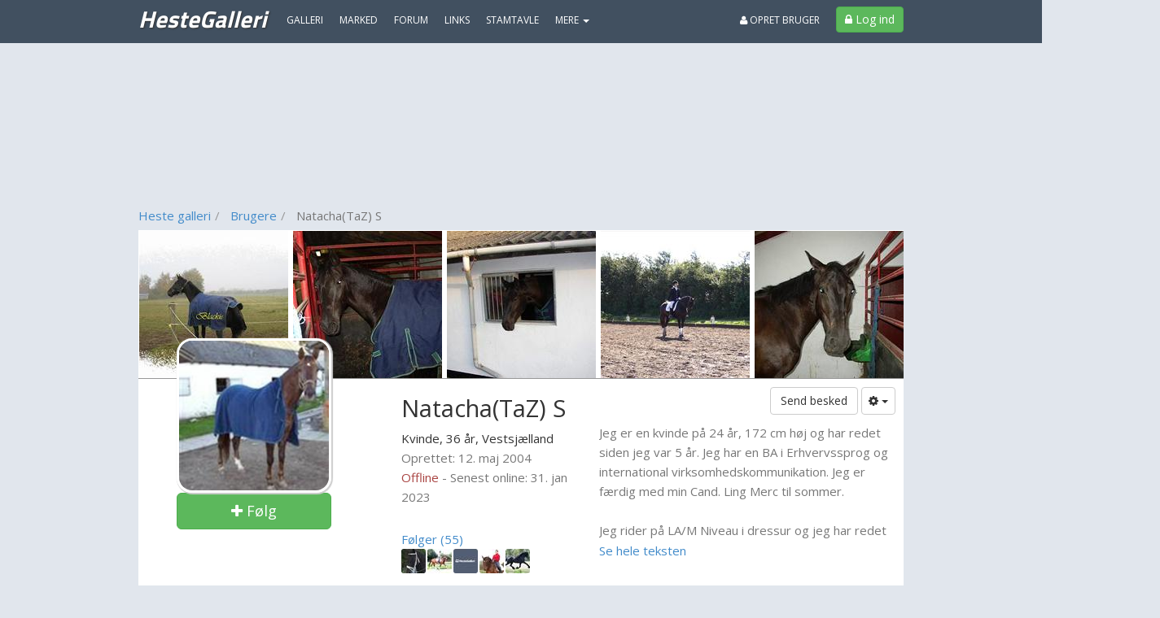

--- FILE ---
content_type: text/html; charset=utf-8
request_url: https://www.hestegalleri.dk/bruger/2045-natachataz_s
body_size: 23321
content:
<!DOCTYPE html>
<html lang="da">
<head>
    

<meta http-equiv="x-dns-prefetch-control" content="on">
    <link rel="dns-prefetch" href="https://billeder.bazoom.dk">
    <link rel="dns-prefetch" href="https://static.bazoomcdn.com">
    <link rel="dns-prefetch" href="https://www.google-analytics.com">

    <base href="/" />
    <title>Natacha(TaZ) S 36 &#229;r - fra Vestsj&#230;lland - profil p&#229; HesteGalleri.dk</title>
    <meta charset="utf-8" />







    <meta name="robots" content="noindex,follow" />




    <meta property="fb:pages" content="340626039285201" />



    <script>
    window.strossle = window.strossle || function () { (strossle.q = strossle.q || []).push(arguments) };
    strossle('b31db31e-a9be-4650-9f1c-4152b5d89841', '.strossle-widget');
</script>
<script async src="https://assets.strossle.com/strossle-widget-sdk/1/strossle-widget-sdk.js"></script>



    <link href='https://fonts.googleapis.com/css?family=Open+Sans:300,400,600|Titillium+Web:400,700,900' rel='stylesheet' type='text/css'>
    <script async defer src='https://www.google.com/recaptcha/api.js'></script>
<link href="https://static.bazoomcdn.com/content/css.css?v=Ixe3NFTwKeu8jEM8hv34BBBkj6f-GLoL2ryRkvZ5XYc1" rel="stylesheet"/>    <style>
        /*#wrap {
            width: calc(970px + 160px + 160px) !important;
        }*/
    </style>
    
<script type="text/javascript">
    var utag_data = {};

    (function (a, b, c, d) {
        a = '//tags.tiqcdn.com/utag/jysk-fynske-medier/partners/prod/utag.js';
        b = document; c = 'script'; d = b.createElement(c); d.src = a; d.type = 'text/java' + c; d.async = true;
        a = b.getElementsByTagName(c)[0]; a.parentNode.insertBefore(d, a);
    })();
</script>

<script async='async' src='https://www.googletagservices.com/tag/js/gpt.js'></script>
<script>
    var googletag = googletag || {};
    googletag.cmd = googletag.cmd || [];
    googletag.cmd.push(function () {
        // googletag.pubads().enableSingleRequest();
        googletag.pubads().disableInitialLoad();
        googletag.enableServices();
    });
</script>

<script>
    var bazoom = bazoom || {"config":{"sitename":"hestegalleri","itemMoreItems":"Heste","isAuthenticated":false,"isVip":false,"age":0,"zipcode":0,"gender":0,"local":false,"serveMobile":false,"loyalUser":false,"banners":{"section":"","pageType":"generel","category":"","make":null,"searchWords":"","price":null,"year":"","enabled":true,"adUnits":[]},"loggedInUserId":0}};
</script>

<script>
    (function (i, s, o, g, r, a, m) {
        i['GoogleAnalyticsObject'] = r; i[r] = i[r] || function () {
    (i[r].q=i[r].q||[]).push(arguments)},i[r].l=1*new Date();a=s.createElement(o),
    m=s.getElementsByTagName(o)[0];a.async=1;a.src=g;m.parentNode.insertBefore(a,m)
    })(window,document,'script','https://www.google-analytics.com/analytics.js','ga');

    ga('create', 'UA-23170675-14', 'auto');
    ga('set', 'anonymizeIp', true);
    ga('require', 'displayfeatures');
</script>
<script>
    if (ga) {

         ga('set', 'dimension1', 'False');

         ga('set', 'dimension10', 'misc');



         ga('set', 'page', '/brugere/vip');
         ga('send', 'pageview');
    }
</script>


    <script defer src="https://www.gstatic.com/firebasejs/5.8.2/firebase-app.js"></script>
    <script defer src="https://www.gstatic.com/firebasejs/5.8.2/firebase-messaging.js"></script>
    <script defer src="/scripts/webpush/HesteGalleri.init.js?ver=1"></script>
    <script defer src="/scripts/webpush/webpush.js"></script>

		<script>window.googletag = window.googletag || { cmd: [] };</script>
	<script>
		googletag.cmd.push(function () {
			googletag.pubads().setTargeting("heymate_pagetype", bazoom.config.banners.pageType);
			googletag.pubads().setTargeting("heymate_section", bazoom.config.banners.section);
			googletag.pubads().setTargeting("heymate_category", bazoom.config.banners.category);
		});
	</script>

    <meta name="apple-itunes-app" content="app-id=873054339" />

    <!--[if lte IE 9]>
    <script src="https://static.bazoomcdn.com/bundles/modernizr?v=inCVuEFe6J4Q07A0AcRsbJic_UE5MwpRMNGcOtk94TE1" type="text/javascript"></script>
    <![endif]-->
    

    <script src="https://static.bazoomcdn.com/bundles/javascript?v=9rocOXgRbzRM9BJQWJ4g9lNJBQv4xzVZEgWuEygkHM01" type="text/javascript"></script>

    




    


    <link rel="preconnect" href="https://cdn.cookielaw.org">
    <link rel="preload" href="https://cdn.cookielaw.org/consent/tcf.stub.js" as="script" />
    <script src="https://cdn.cookielaw.org/consent/tcf.stub.js" type="text/javascript" charset="UTF-8"></script>
    <link rel="preconnect" href="https://securepubads.g.doubleclick.net">
    <script async src="https://securepubads.g.doubleclick.net/tag/js/gpt.js"></script>
    <!-- QW start -->
    <script>
        window.Quickwrap = window.Quickwrap || {};
        window.Quickwrap.cmd = window.Quickwrap.cmd || [];
    </script>
    
    <script src="https://7YQmkiQJKT5ZYbDYy.ay.delivery/manager/7YQmkiQJKT5ZYbDYy" type="text/javascript" referrerpolicy="no-referrer-when-downgrade" async></script>
    <!-- QW end -->

        <script src='https://macro.adnami.io/macro/spec/adsm.macro.d8a2229d-17a3-4aec-80de-0bad5996ff69.js'></script>
    <script>var adsmtag = adsmtag || {}; adsmtag.cmd = adsmtag.cmd || [];</script>

    
<script>
    var urlParams = new URLSearchParams(window.location.search);
    googletag.cmd.push(function () {
        if (urlParams.has('dfp_target_kv')) {
            googletag.pubads().setTargeting("yb_target", urlParams.get('dfp_target_kv'))
        }
    });</script>


    
<script src='https://d24rtvkqjwgutp.cloudfront.net/srv/advisibility_heymates.js'></script>
</head>
<body ng-app="bazoomApp" id="site-HesteGalleri" ncg-request-verification-token=iJP_EkftzLULAdn7Gi93laqfgUHeGO-rpbe2HTTC7XTp9_lbjJ9skBHTh94Cg-mNtGNRXwRdpKtcIsWlRs5Hij_xvco1:Bw-ng2qhNq0kVLwfrwch3RNbtfXhbdKMPCooSQg_R0SGjN6Ui1aAaeF5rvjhQs1Qp6TVsn_1vhfT3XFfpjeZSnJXp4g1>


    

    <header class="menu-container ">
        
    <div class="sitemenu" scrolling-container offset-element="#main" is-topmenu="true" is-mobile="false">
    

<div class="container">
    <div class="row">

        <div class="col-xs-8 sitemenu-nav-col">

            <div class="logo pull-left text-center">
                <a href="/" target="_self">
                    HesteGalleri
                    
                </a>
            </div>

            <nav role="menu" class="pull-left">

                <ul class="sitemenu-nav nav navbar-nav">

                    <li><a role="menuitem" href="/galleri" target="_self" class="text-uppercase">Galleri</a></li>
                    <li><a role="menuitem" href="/marked" target="_self" class="text-uppercase">Marked</a></li>
                    <li><a role="menuitem" href="/forum" target="_self" class="text-uppercase">Forum</a></li>
                    
                        <li><a role="menuitem" href="/links" target="_self" class="text-uppercase">Links</a></li>


                        <li><a role="menuitem" href="/hestedata" target="_self" class="text-uppercase">Stamtavle</a></li>
                    <li dropdown is-open="siteMenuMore.isopen">
                        <a class="cursor-pointer dropdown-toggle" ng-disabled="disabled">
                            MERE <span class="caret"></span>
                        </a>
                        <ul class="dropdown-menu">
                            <li><a role="menuitem" href="/statusbeskeder" target="_self" class="text-uppercase">Statusbeskeder</a></li>
                            <li><a role="menuitem" href="/video" target="_self" class="text-uppercase">Video</a></li>
                            <li><a role="menuitem" href="/fotoalbum" target="_self" class="text-uppercase">Fotoalbum</a></li>
                            <li><a role="menuitem" href="/grupper" target="_self" class="text-uppercase">Grupper</a></li>
                            <li><a role="menuitem" href="/brugere" target="_self" class="text-uppercase">Brugere</a></li>
                            <li><a role="menuitem" href="/udfordring" target="_self" class="text-uppercase">Udfordringer</a></li>
                                                            <li><a href="https://www.hestegalleri.dk/koebekontrakt-hest" target="_blank" class="text-uppercase">K&#248;bekontrakt</a></li>
                            
                        </ul>
                    </li>


                </ul>

            </nav>

        </div>

        <div class="col-xs-4 no-left-padding">
            <div class="pull-right">

                    <ul class="sitemenu-nav nav navbar-nav">
                        <li class="pull-right block">
                            <a class="btn btn-success btn-login" href="/logind?ReturnUrl=%2Fbruger%2F2045-natachataz_s" target="_self">
                                <i class="fa-lock fa"></i>
                                <span>Log ind</span>
                            </a>
                        </li>

                        <li class="pull-right block">
                            <a class="link-create-user hidden-sm hidden-xs text-uppercase" href="/opretbruger" target="_self">
                                <i class="fa-user fa"></i> Opret bruger
                            </a>
                        </li>
                    </ul>

            </div>
        </div>

    </div>
</div>
<div class="clearfix"></div>
</div>






    </header>

    

<!-- /21809957681,22457146636/heymate/hestegalleri.dk/topscroll -->
<div id="div-gpt-ad-topscroll"></div>
<script>
    window.Quickwrap.cmd.push(function () {
        window.Quickwrap.display('div-gpt-ad-topscroll');
    });
</script>

    



    

    <div class="container container-topbanner">
        <div class="row topbanner-row">
            <div class="col-xs-12 text-center">
                

<!-- /21809957681,22457146636/heymate/hestegalleri.dk/billboard_1 -->
<div id="div-gpt-ad-billboard_1"></div>
<script>
    window.Quickwrap.cmd.push(function () {
        window.Quickwrap.display('div-gpt-ad-billboard_1');
    });
</script>
            </div>
        </div>
    </div>





    <div id="wrap">
        

    <div id="leftFloatingBanner" floating-banner="left">
        <div id="leftFloatingBannerInner">
            

<!-- /21809957681,22457146636/heymate/hestegalleri.dk/sticky_1 -->
<div id="div-gpt-ad-sticky_1"></div>
<script>
    window.Quickwrap.cmd.push(function () {
        window.Quickwrap.display('div-gpt-ad-sticky_1');
    });
</script>

        </div>
    </div>

        

    <div id="rightFloatingBanner" floating-banner="right">
        <div id="rightFloatingBannerInner">
            

<!-- /21809957681,22457146636/heymate/hestegalleri.dk/sticky_2 -->
<div id="div-gpt-ad-sticky_2"></div>
<script>
    window.Quickwrap.cmd.push(function () {
        window.Quickwrap.display('div-gpt-ad-sticky_2');
    });
</script>

        </div>
    </div>

        <div id="main">
            <div class="container alert-container"></div>

    <div class="container">
        <div class="row breadcrumb-header">
            <div class="col-xs-8">

                <ol class="breadcrumb" ng-controller="breadcrumbController" ng-init='initBreadcrumb([{"link":"/","text":"Heste galleri"},{"link":"/brugere","text":"Brugere"},{"link":"","text":"Natacha(TaZ) S"}])' ng-cloak>
                    <li ng-repeat="breadcrumb in data.breadcrumbs" ng-class="{ active : $index === data.breadcrumbs.length-1 }">
                        <a ng-href="{{breadcrumb.link}}" ng-if="breadcrumb.link" target="_self">
                            {{breadcrumb.text}}
                        </a>
                        <span ng-if="!breadcrumb.link">{{breadcrumb.text}}</span>
                    </li>
                </ol>

            </div>
        </div>
    </div>

            



<div class="container" ng-controller="userVipController" ng-init="initUserVip(2045, false)">
    <div class="row">
        <div class="col-xs-12">
            <article ng-controller="userFriendsController" ng-cloak ng-init="initFriendsController(2045)">
                <div class="user-vip-box" ng-controller="userActionsController" ng-init='initUserActions(0, 2045, "Natacha(TaZ) S", false, false, false,false, {"userId":2045,"isFollowing":false,"notifyOnNewContent":false,"followNickName":null}, false)'>
                        <div class="cover-images">
                            <img src="https://billeder.bazoom.dk/heste/galleri/3/c/183/183/13289/anden-saerlig-race-blackieblack-beauty.jpg" alt="Anden s&#230;rlig race Blackie(black beauty)" />
                            <img src="https://billeder.bazoom.dk/heste/galleri/13/c/183/183/64212/anden-saerlig-race-blackieblack-beauty.jpg" alt="Anden s&#230;rlig race Blackie(black beauty)" />
                            <img src="https://billeder.bazoom.dk/heste/galleri/12/c/183/183/56205/anden-saerlig-race-blackieblack-beauty.jpg" alt="Anden s&#230;rlig race Blackie(black beauty)" />
                            <img src="https://billeder.bazoom.dk/heste/galleri/4/c/183/183/19835/anden-saerlig-race-blackieblack-beauty.jpg" alt="Anden s&#230;rlig race Blackie(black beauty)" />
                            <img src="https://billeder.bazoom.dk/heste/galleri/4/c/183/183/19836/anden-saerlig-race-blackieblack-beauty.jpg" alt="Anden s&#230;rlig race Blackie(black beauty)" />
                        </div>
                    <div class="row">
                        <div class="col-xs-4 text-center">
                            <div class="user-vip-image text-center user-image-vip">
                                <figure>
                                    <img src="https://billeder.bazoom.dk/heste/bruger/1/190/190/638066016432930000/2045/natachataz-s.jpg" width="190" height="190" class="user-vip-image img-circle" alt="Natacha(TaZ) S" />
                                </figure>
                            </div>
                            <div ng-if="!isOwnProfile" class="pull-left btn-follows-wrap">
                                
                                <a class="btn btn-success btn-lg cursor-pointer" style="width: 190px;" ng-if="!followUser.isFollowing" ng-click="setUserFollow(true)">
                                    <i class="fa fa-plus"></i> Følg
                                </a>

                                <div class="btn btn-info btn-lg btn-follows" ng-if="followUser.isFollowing" ng-click="setUserFollow(false)">
                                    <span class="follows"><i class="fa fa-check"></i> Følger</span>
                                    <span class="unfollow"><i class="fa fa-trash-o"></i> Følg ikke</span>
                                </div>

                            </div>
                        </div>

                        <div class="col-xs-3 user-vip-info-holder">
                            <div class="pull-left">
                                <h1>
                                    Natacha(TaZ) S 
                                </h1>


                            </div>

                            <div class="clearfix"></div>
                                <span>
                                    Kvinde, 36 år,
                                </span>
                            <span>Vestsj&#230;lland</span><br />

                            
                            <span class="text-muted">Oprettet: 12. maj 2004 </span><br />


                                <span class="text-danger">Offline</span>
                                <span class="text-muted">- Senest online: 31. jan 2023 </span>

                            <a href="/minkonto/filter" target="_self" ng-show="isUserOnFilter" ng-cloak class="block">
                                <b>Bruger er på filterliste</b>
                            </a>

                            <br /><br />
                            <div ng-cloak class="margin-bottom-5">
                                <div ng-show="followingCount" class="user-vip-friendcount">
                                    <a href="#" ng-click="openFollowingDialog(2045)">Følger ({{followingCount}})</a>
                                </div>
                                <div ng-repeat="follow in following" class="user-vip-friendslist">
                                    <a ng-href="{{follow.url}}" target="_self">
                                        <img ng-src="{{follow.picturePath}}" width="30" height="30" class="img-circle" alt="{{follow.nickName}}" title="{{follow.nickName}}" />
                                    </a>
                                </div>
                                <div class="clearfix"></div>
                            </div>
                            <div ng-cloak class="margin-bottom-5">
                                <div ng-show="followersCount" class="user-vip-friendcount">
                                    <a href="#" ng-click="openFollowersDialog(2045)">Følgere ({{followersCount}})</a>
                                </div>
                                <div ng-repeat="follow in followers" class="user-vip-friendslist">
                                    <a ng-href="{{follow.url}}" target="_self">
                                        <img ng-src="{{follow.picturePath}}" width="30" height="30" class="img-circle" alt="{{follow.nickName}}" title="{{follow.nickName}}" />
                                    </a>
                                </div>
                                <div class="clearfix"></div>
                            </div>
                        </div>
                        <div class="col-xs-5">
                            <div class="user-vip-buttons pull-right">
                                <a class="btn btn-default" ng-show="!isOwnProfile" ng-click="openPrivateMessageDialog()">Send besked</a>
                                <a ng-show="!isOwnProfile" class="btn btn-default dropdown-toggle dropdown-toggle-uservip" data-toggle="dropdown" id="HtmlButtonGroup">
                                    <i class="fa fa-cog"></i> <span class="caret"></span>
                                </a>
                                <ul class="dropdown-menu" id="HtmlButtonGroupDropdown">
                                    <li ng-hide="isUserOnFilter || isOwnProfile" ng-cloak>
                                        <a class="cursor-pointer" ng-click="addUserToFilter(2045, 'Natacha(TaZ) S')">
                                            <i class="fa fa-ban text-danger"></i> Blokér bruger
                                        </a>
                                    </li>
                                    <li>
                                        <a href="#" ng-click="openUserReportDialog()">Anmeld denne bruger</a>
                                    </li>
                                    <li ng-if="followUser.isFollowing && notifyNewContent && loggedInUserId > 0">
                                        <a href="#" ng-click="setPushOnContent(false)"><i class="fa fa-times"></i> Slå notifikationer fra</a>
                                    </li>
                                    <li ng-if="followUser.isFollowing && !notifyNewContent && loggedInUserId > 0">
                                        <a href="#" ng-click="setPushOnContent(true)"><i class="fa fa-check"></i> Slå notifikationer til</a>
                                    </li>
                                </ul>
                            </div>
                            <div class="clearfix block"></div>
                            <div class="description-user-vip">
                                <div class="description-user-vip-content">
                                    <toggle-text collapsed-height="145" end-text-expand="Se hele teksten" end-text-collapse="Luk">
                                        <span class="text-muted">Jeg er en kvinde p&#229; 24 &#229;r, 172 cm h&#248;j og har redet siden jeg var 5 &#229;r. Jeg har en BA i Erhvervssprog og international virksomhedskommunikation. Jeg er f&#230;rdig med min Cand. Ling Merc til sommer. <br />  <br /> Jeg rider p&#229; LA/M Niveau i dressur og jeg har redet mange ungheste. Jeg er vant til varme heste og elsker at ride dem, da de har den rette t&#230;nding. <br /> Jeg har redet hos mange dytige beridere af dem kan der n&#230;vnes: OL rytteren Lene Hoberg og hendes mand Peter Markussen, Berider Jan Christensen, Niels Erik B&#248;chman, Dennis Holst og Mette s&#248;rensen. <br />  <br /> Jeg har ogs&#229; redet ved dressurdommer Camila Vangkilde og dyrl&#230;ge samt dommer Hans Christian(HC) fra H&#248;rsholm heste praksis. <br />  <br /> Jeg har redet /arbejdet p&#229; stutteri Horsebo og Stald Julh samt redet hest hos private. <br />  <br /> Jeg s&#248;ger efter part 1-2 gange om ugen s&#229; skriv :)  <br /> Krav til hesten: <br /> 167-175 cm h&#248;j( afh&#230;ngig af racen) <br /> 5-15 &#229;r <br /> skal v&#230;re tilredet og gerne uddannet efter alder <br /> hingst, hopper og vallaker har interesse. <br /> skal v&#230;re ridebane og ridehus og i n&#230;rheden af Slagelse.</span>
                                    </toggle-text>
                                </div>
                            </div>
                        </div>
                    </div>
                </div>

                <div>
                    <div class="user-vip-box navbar-box">
                        <div class="row">
                            <div class="col-xs-12">
                                <div class="user-vip-nav">
                                    <ul id="tabs" class="nav nav-tabs" data-tabs="tabs">
                                        <li class="uservip-nav-spacer">&nbsp;</li>
                                        <li ng-class="{true: 'active', false: ''}[galleryActive]"><a href="#gallerysrp" ng-click="getGalleries(2045);" data-toggle="tab">Heste (2)</a></li>
                                        <li ng-class="{true: 'active', false: ''}[forumTopicActive]"><a href="#forumtopicsrp" ng-click="getForumTopics(2045);" data-toggle="tab">Forum (155)</a></li>
                                        <li ng-class="{true: 'active', false: ''}[classifiedActive]"><a href="#marketsrp" ng-click="getClassifieds(2045);" data-toggle=" tab">Annoncer (0)</a></li>
                                        <li ng-class="{true: 'active', false: ''}[photoAlbumActive]"><a href="#albumsrp" ng-click="getAlbums(2045);" data-toggle="tab">Fotoalbum (5)</a></li>
                                        <li ng-class="{true: 'active', false: ''}[videoActive]"><a href="#videosrp" ng-click="getVideos(2045);" data-toggle="tab">Videoer (0)</a></li>
                                        <li ng-class="{true: 'active', false: ''}[statusMessageActive]"><a href="#statusmessages" ng-click="getStatusMessages(2045);" data-toggle="tab">Statusbeskeder (5)</a></li>
                                        
                                        <li ng-class="{true: 'active', false: ''}[ratingActive]"><a href="#ratingtab" ng-click="getRatings(2045);" data-toggle="tab">Stemmefordeling</a></li>
                                    </ul>

                                </div>
                            </div>
                        </div>
                    </div>


                    <div ng-show="galleryActive" ng-cloak>
                        <div class="box-holder-vip box-holder-user-vip">
                            <section class="box box-vip">
    <table class="table gallery-table">
        <thead>
            <tr>
                <th colspan="2">
                    <span class="text-muted">
                        {{galleryView.fieldMake}} & {{galleryView.fieldModel}}
                    </span>
                </th>
                <th style="width:100px;">
                    <span class="text-muted">
                        {{galleryView.fieldYear}}
                    </span>
                </th>
                <th class="gallery-header-rating">
                    <span class="text-muted">
                        Bedømmelse
                    </span>
                </th>
                <th class="text-center gallery-header-votes">
                    <span class="text-muted">
                        Antal stemmer
                    </span>
                </th>
                <th class="header-date">
                    <span class="text-muted">
                        Oprettet
                    </span>
                </th>
            </tr>
        </thead>
        <tbody>
            <tr ng-repeat="gallery in galleryView.items">
                <td class="user-vip-itempicture">
                    <a ng-href="{{gallery.url}}" target="_self"><img ng-src="{{gallery.picturePath}}" alt="{{gallery.headlineWithRelation}}" title="{{gallery.headlineWithRelation}}" /></a>
                </td>
                <td class="user-vip-gallery-description">
                    <a ng-href="{{gallery.url}}" target="_self">{{gallery.headlineWithRelation}}</a>
                    <br />
                    <small class="text-muted ">
                        {{gallery.description}}
                    </small>
                </td>

                <td>
                    {{gallery.year}}
                </td>
                <td class="user-vip-gallery-score">
                    <div id="PnlRatingBorder" ng-show="gallery.accepted" class="barscore">
                        <div>
                            <div class="progress">
                                <div class="progress-bar bar-success" ng-style="{'width' : '{{gallery.score}}px'}"></div>
                            </div>
                        </div>
                    </div>
                    <div ng-hide="gallery.accepted">
                        <a ng-href="{{gallery.url}}" class="text-success" target="_self">Byd velkommen</a>
                    </div>
                </td>
                <td class="text-center">
                    <span ng-show="gallery.accepted">
                        {{gallery.votes}}
                    </span>

                    <span ng-hide="gallery.accepted">
                        {{gallery.acceptVotes}} / {{galleryView.requiredAcceptPoints}}
                    </span>

                </td>
                <td class="user-vip-item-date">
                    {{gallery.createdPrettyDate}}
                </td>
            </tr>
            <tr ng-show="galleryView.items.length < 1">
                <td colspan="6" class="text-center text-muted">
                    Brugeren har ingen gallerier
                </td>
            </tr>
            
        </tbody>
    </table>

</section>

                        </div>
                    </div>

                    <div ng-show="photoAlbumActive" ng-cloak>
                        <div class="box-holder-vip box-holder-user-vip">
                            <section class="box box-vip">
    <table class="table gallery-table">
        <thead>
            <tr>
                <th colspan="2">
                    <span class="text-muted">Beskrivelse</span>
                </th>
                <th class="header-date">
                    <span class="text-muted">Oprettet</span>
                </th>
        </thead>
        <tbody>
            <tr ng-repeat="album in photoAlbums">
                <td class="user-vip-itempicture">
                    <a ng-href="{{album.url}}" target="_self"><img ng-src="{{album.picturePath}}" alt="{{album.headline}}" title="{{album.headline}}" /></a>
                </td>
                <td class="user-vip-album-description">
                    <a ng-href="{{album.url}}" target="_self">{{album.headline}}</a>
                    <br />
                    <small class="text-muted">
                        {{album.description}}
                    </small>
                </td>
                <td class="user-vip-item-date">
                    <span>
                        {{album.createdPrettyDate}}
                    </span>
                </td>
            </tr>
            <tr ng-show="photoAlbums.length < 1">
                <td colspan="3" class="text-center text-muted">
                    Brugeren har ingen fotoalbum
                </td>
            </tr>
           
        </tbody>
    </table>

</section>

                        </div>
                    </div>

                    <div ng-show="forumTopicActive" ng-cloak infinite-scroll="getForumTopics(2045)" infinite-scroll-disabled="scrollBusyForumTopic || !forumTopicActive" infinite-scroll-distance="1">
                        <div class="box-holder-vip box-holder-user-vip">
                            <section class="box box-vip">
    <table class="table gallery-table">
        <thead>
            <tr>
                <th colspan="2">
                    <span class="text-muted">
                        Beskrivelse
                    </span>
                </th>
                <th class="user-vip-video-rating">
                    <span class="text-muted">
                        Set
                    </span>
                </th>
                <th class="header-date">
                    <span class="text-muted">
                        Oprettet
                    </span>
                </th>
            </tr>
        </thead>
        <tbody>
            <tr ng-repeat="topic in forumTopics">
                <td class="user-vip-userpicture">
                    <a ng-href="{{topic.url}}" target="_self"><img ng-src="{{topic.picturePath}}" class="img-circle" alt="{{topic.headline}}" title="{{topic.headline}}" /></a>
                </td>
                <td class="user-vip-album-description">
                    <a ng-href="{{topic.url}}" target="_self">{{topic.headline}}</a>
                    <br />
                    <small class="text-muted">
                        {{topic.description}}
                    </small>
                    <br />
                    <small class="text-muted">
                        {{topic.categoryName}}
                    </small>
                </td>
                <td class="user-vip-video-rating">
                    {{topic.views}}
                </td>
                <td class="user-vip-item-date">
                    {{topic.createdPrettyDate}}
                </td>
            </tr>
            <tr ng-show="forumTopics.length < 1">
                <td colspan="4" class="text-center text-muted">
                    Brugeren har ingen forumemner
                </td>
            </tr>
           
        </tbody>
    </table>

</section>

                        </div>
                    </div>

                    <div ng-show="classifiedActive" ng-cloak>
                        <div class="box-holder-vip box-holder-user-vip">
                            <section class="box box-vip">
    <table class="table gallery-table">
        <thead>
            <tr>
                <th colspan="2">
                    <span class="text-muted">
                        {{classifiedView.fieldMake}} & {{classifiedView.fieldModel}}
                    </span>
                </th>
                <th style="width:100px;">
                    <span class="text-muted">
                        {{classifiedView.fieldYear}}
                    </span>
                </th>
                <th>
                    <span class="text-muted">
                        Oprettet
                    </span>
                </th>
                <th class="header-date">
                    <span class="text-muted">
                        Pris
                    </span>
                </th>
            </tr>
        </thead>
        <tbody>

            <tr ng-repeat="ad in classifiedView.items">
                <td class="user-vip-itempicture">
                    <a ng-href="{{ad.url}}" target="_self"><img ng-src="{{ad.picturePath}}" alt="{{ad.headline}}" title="{{ad.headline}}" /></a>
                </td>

                <td class="user-vip-market-description">
                    <a ng-href="{{ad.url}}" target="_self">{{ad.headline}}</a>
                    <br />
                    <small>
                        {{ad.description}}
                    </small>
                    <br />
                    <small class="text-muted">
                        {{ad.categoryName}}
                    </small>
                </td>
                <td class="user-vip-market-year">
                    {{ad.year}}
                </td>
                <td class="user-vip-market-created">
                    {{ad.createdPrettyDate}}
                </td>
                <td class="user-vip-market-price">
                    <b>{{ ad | classifiedPriceFilter }}</b>
                </td>
            </tr>
            <tr ng-show="classifiedView.items.length < 1">
                <td colspan="5" class="text-center text-muted">
                    Brugeren har ingen annoncer
                </td>
            </tr>
            
        </tbody>
    </table>

</section>
                        </div>
                    </div>

                    <div ng-show="videoActive" ng-cloak>
                        <div class="box-holder-vip box-holder-user-vip">
                            <section class="box box-vip">
    <table class="table gallery-table">
        <thead>
            <tr>
                <th colspan="2">
                    <span class="text-muted">
                        Beskrivelse
                    </span>
                </th>
                <th class="user-vip-video-rating">
                    <span class="text-muted">
                        Antal synes godt om
                    </span>
                </th>
                <th class="header-date">
                    <span class="text-muted">
                        Oprettet
                    </span>
                </th>
        </thead>
        <tbody>
            <tr ng-repeat="video in videos">
                <td class="user-vip-itempicture">
                    <a ng-href="{{video.url}}" target="_self"><img ng-src="{{video.picturePath}}" alt="{{video.headline}}" title="{{video.headline}}" /></a>
                </td>
                <td class="user-vip-video-description">
                    <a ng-href="{{video.url}}" target="_self">{{video.headline}}</a>
                    <img src="/content/images/icons/hd_logo_xs.png" alt="Video er i HD" ng-show="video.hdAvailable" />

                    <br />
                    <small class="text-muted">
                        {{video.description}}
                    </small>
                </td>
                <td class="user-vip-video-rating text-right">
                    {{video.likeCount}}
                </td>
                <td class="user-vip-item-date">
                    {{video.createdPrettyDate}}
                </td>
            </tr>
            <tr ng-show="videos.length < 1">
                <td colspan="3" class="text-center text-muted">
                    Brugeren har ingen videoklip
                </td>
            </tr>
            
        </tbody>
    </table>

</section>
                        </div>
                    </div>

                    <div ng-show="ratingActive" ng-cloak>
                        <div class="box-holder-vip box-holder-user-vip">
                            <section class="box box-vip col-xs-12">
    
    <div class="row">
        <div class="col-xs-8">
            <strong>Brugerens bedømmelser af andres {{ratings.itemMoreItems}}</strong>
        </div>
        <div class="col-xs-4 text-right">
            <strong>Antal stemmer i alt</strong>
        </div>
    </div>
    <br />
    <div class="row">
        <div class="col-xs-2">Lav</div>
        <div class="col-xs-8">
            <div class="progress">
                <div class="progress-bar" ng-style="ratingLow"></div>
            </div>
        </div>
        <div class="col-xs-2 text-right">
            {{ratings.lowCount}}
        </div>
    </div>
    <div class="row">
        <div class="col-xs-2">Middel</div>
        <div class="col-xs-8">
            <div class="progress">
                <div class="progress-bar" ng-style="ratingMiddle"></div>
            </div>
        </div>
        <div class="col-xs-2 text-right">
            {{ratings.middleCount}}
        </div>
    </div>
    <div class="row">
        <div class="col-xs-2">Høj</div>
        <div class="col-xs-8">
            <div class="progress">
                <div class="progress-bar" ng-style="ratingHigh"></div>
            </div>
        </div>
        <div class="col-xs-2 text-right">
            {{ratings.highCount}}
        </div>
    </div>
    <div class="row">
        <div class="col-xs-2">Ekstra høj</div>
        <div class="col-xs-8">
            <div class="progress">
                <div class="progress-bar" ng-style="ratingOutstanding"></div>
            </div>
        </div>
        <div class="col-xs-2 text-right">
            {{ratings.extraHighCount}}
        </div>
    </div>
    <div class="row">
        <div class="col-xs-12 text-right">
            <strong>Stemmer: {{ratings.totalCount}}</strong>
        </div>
    </div>
</section>
                        </div>
                    </div>

                    <div ng-show="challengeActive" ng-cloak>
                        <div class="box-holder-vip box-holder-user-vip">
                            <section class="box box-vip">
    <table class="table gallery-table">
        <thead>
            <tr>
                <th colspan="5" class="text-center">
                    <span class="text-muted">
                        {{challengeView.itemAnItem}}1 vs {{challengeView.itemAnItem}}2
                    </span>
                </th>
                <th class="header-date">
                    <span class="text-muted">
                        Oprettet
                    </span>
                </th>
            </tr>
        </thead>
        <tbody>
            <tr ng-repeat="challenge in challengeView.challenges">
                <td colspan="2" class="text-right user-vip-challenge-item">
                    <a ng-href="{{challenge.url}}" target="_self">{{challenge.headline1}}</a>
                    <br />
                    <span ng-show="challenge.gallery1Winner" class="label label-success">Vinder!</span>
                </td>
                <td class="user-vip-itempicture">
                    <a ng-href="{{challenge.url}}" target="_self"><img ng-src="{{challenge.pictureUrl1}}" alt="{{challenge.headline1}}" title="{{challenge.headline1}}" /></a>
                </td>
                <td class="user-vip-itempicture">
                    <a ng-href="{{challenge.url}}" target="_self"><img ng-src="{{challenge.pictureUrl2}}" alt="{{challenge.headline2}}" title="{{challenge.headline2}}" /></a>
                </td>
                <td class="text-left user-vip-challenge-item">
                    <a ng-href="{{challenge.url}}" target="_self">{{challenge.headline2}}</a>
                    <br />
                    <span ng-show="challenge.gallery2Winner" class="label label-success">Vinder!</span>
                </td>
                <td class="user-vip-item-date">
                    {{challenge.createdPrettyDate}}
                    <br />
                    <span class="label label-default" ng-show="challenge.inProgress">I gang</span>
                    <span class="label label-default" ng-hide="challenge.inProgress">Slut</span>
                </td>
            </tr>
            <tr ng-show="challengeView.challenges.length < 1">
                <td colspan="6" class="text-center text-muted">
                    Brugeren har ingen udfodringer
                </td>
            </tr>
            
        </tbody>
    </table>

</section>
                        </div>
                    </div>
                    <div ng-show="statusMessageActive" ng-cloak>
                        <div class="box-holder-vip box-holder-user-vip">
                            <section class="box box-vip">
    <table class="table gallery-table">
        <thead>
            <tr>
                <th colspan="2">
                    <span class="text-muted">Statusbesked</span>
                </th>
                <th class="header-date">
                    <span class="text-muted">Oprettet</span>
                </th>
        </thead>
        <tbody>
            <tr ng-repeat="message in statusMessages">
                <td class="user-vip-itempicture">
                    <a ng-href="{{message.url}}" target="_self"><img class="img-circle" ng-src="{{message.picturePath}}" alt="{{message.headline}}" title="{{message.headline}}" /></a>
                </td>
                <td class="user-vip-album-description">
                    <a ng-href="{{message.url}}" target="_self">{{message.headline}}</a>
                </td>
                <td class="user-vip-item-date">
                    <span>
                        {{message.createdPrettyDate}}
                    </span>
                </td>
            </tr>
            <tr ng-show="statusMessages.length < 1">
                <td colspan="3" class="text-center text-muted">
                    Brugeren har ingen statusbeskeder
                </td>
            </tr>
            
        </tbody>
    </table>

</section>

                        </div>
                    </div>
                    <div ng-show="friendsActive" ng-cloak>
                        <div class="box-holder-vip box-holder-user-vip">
                            <section class="box box-vip">
    <table class="table table-striped">
        <tr ng-repeat="friend in friendView.friends">
            <td>
                <div class="media">

                    <a ng-href="{{friend.url}}" target="_self" class="pull-left">
                        <img ng-src="{{friend.picturePath}}" width="75" class="media-object img-circle" />
                    </a>

                    <div class="media-body">
                        <a class="media-heading text-primary block margin-top-10" ng-href="{{friend.url}}" target="_self">
                            {{friend.nickName}}
                        </a>
                        <small ng-if="friend.isOnline" class="text-success">Online</small>
                    </div>
                </div>

            </td>
        </tr>



    </table>
</section>
                        </div>
                    </div>
                    <div>
                        <div id="adsense-user-vip" class="google-ad-container"></div>


                    </div>

                </div>
            </article>
        </div>
    </div>
</div>

        </div>
    </div>



        <div id="yb_anchor_wrapper">
        <style>
        #yb_anchor_wrapper {
          position: fixed;
          bottom: 0px;
          z-index: 9999999;
          text-align: center;
          left: 50%;
          transform: translate(-50%, 0);
        }

        .phone #yb_anchor_wrapper {
          width: 100%;
          text-align: center
        }

        .phone #div-gpt-ad-anchor>div {
          margin: 0 auto;
          position: relative
        }

        .anchor_title {
          display: none
        }

        .phone .anchor_title {
          color: black;
          font-family: 'Roboto', Arial, sans-serif;
          font-weight: 500;
          font-size: 10px;
          position: relative;
          top: 5px
        }

        .anchor_close {
          cursor: pointer;
          color: #b2b2b2;
          border: 1px solid #b2b2b2;
          border-radius: 100%;
          background: #fff;
          line-height: 28px;
          font-size: 31px;
          font-family: arial, sans-serif;
          position: absolute;
          top: -6px;
          right: 3px;
          height: 33px;
          width: 33px
        }

        .phone .anchor_close {
          top: -16px;
          right: -17px
        }

        .anchor_close:hover {
          color: #fff;
          background-color: #b2b2b2
        }

        @media only screen and (max-width: 359px) {
          .phone .anchor_close {
            top: -24px;
            right: 0;
            height: 23px;
            width: 23px;
            font-size: 20px;
            line-height: 19px
          }
        }
        </style>
        <span class="anchor_title">Annonce</span>
        <div id="div-gpt-ad-anchor">
            <script>
                window.Quickwrap.cmd.push(function () {
                    window.Quickwrap.display('div-gpt-ad-anchor');
                });
                window.Quickwrap.cmd.push(function () {
                    googletag.pubads().addEventListener('slotRenderEnded', function (event) {
                        if (!event.isEmpty && event.slot.getSlotElementId() === "div-gpt-ad-anchor") {
                            var close = document.createElement("span");
                            close.classList.add('anchor_close');
                            close.style.display = "block";
                            close.innerText = 'x';
                            close.addEventListener('click', function () {
                                var anchor = document.getElementById('yb_anchor_wrapper');
                                anchor.style.display = 'none';
                                this.style.display = 'none';
                            }, false);
                            setTimeout(function () {
                                document.querySelector('#div-gpt-ad-anchor > div').style.width = document.querySelector('#div-gpt-ad-anchor iframe').width + 'px';
                                document.querySelector('#div-gpt-ad-anchor > div').appendChild(close);
                                if (document.querySelector('.phone')) {
                                    document.querySelector('.phone #yb_anchor_wrapper').style.backgroundColor = '#f4f4f4';
                                    document.querySelector('.phone .anchor_title').style.display = 'block';
                                }
                                if ((Number(document.querySelector('#div-gpt-ad-anchor iframe').width) + 40) > window.innerWidth) {
                                    document.querySelector('#div-gpt-ad-anchor').style.padding = "6px 0 0 0";
                                } else {
                                    document.querySelector('#div-gpt-ad-anchor').style.padding = "6px 20px 0";
                                }
                            }, 500);
                        }
                    });
                });
            </script>
        </div>
    </div>


    


<footer class="bz-footer " role="contentinfo">
    <div class="container" ng-controller="trackingController">
        <selected-cars-bilhandel></selected-cars-bilhandel>
        <div class="row">

            <div class="col-xs-3 " role="menu">
                <ul class="list-unstyled">
                    <li><a role="menuitem" href="https://heymate.dk/vilkaar-og-privatlivspolitik" target="_self">Vilk&#229;r og privatlivspolitik</a></li>
                    <li><a role="menuitem" href="/regler" target="_self">Regler</a></li>
                    <li><a role="menuitem" href="/faq" target="_self">FAQ</a></li>
                    <li><a role="menuitem" href="/faq#hjaelpeadmin" target="_self">Hj&#230;lpeadmins</a></li>
                    <li><a role="menuitem" href="/kontakt" target="_self">Kontakt</a></li>
                    <li><a role="menuitem" href="/annoncering" target="_self">Annoncering</a></li>
                    <li><a role="menuitem" href="/sitemap" target="_self">Sitemap</a></li>
                    <li>
                        <a href="javascript:Didomi.preferences.show()">Cookieindstillinger</a>
                    </li>
                        <li><a href="/blog" target="_self" class="">Blog</a></li>
                                    </ul>
            </div>




            <div class="col-xs-6 ">

            </div>

            <div class="col-xs-3">

                <div class="pull-right">

                    <div>
                        <a rel="noopener" target="_blank" href="https://itunes.apple.com/dk/app/bazoom/id873054339?mt=8" ng-click="trackEvent('app promotion bar', 'klik ikon', 'itunes app store', true)">
                            <img src="[data-uri]" width="130" height="40" alt="Hent vores iPhone app i AppStore">
                        </a>
                        <br /><br />
                        <a rel="noopener" target="_blank" href="https://play.google.com/store/apps/details?id=dk.bazoom.app" ng-click="trackEvent('app promotion bar', 'klik ikon', 'play store', true)">
                            <img src="[data-uri]" width="130" height="40" alt="Hent vores Android app i Google play">
                        </a>
                    </div>
                </div>
            </div>

        </div>

        <div class="row">
            <div class="col-xs-12 text-center">

                <div class="footer-logo">
                    <img src="[data-uri]" height="26" alt="bazoom.com">
                    <span class="hidden-xs">
                        &nbsp;-
                        <i>Vi elsker passionerede mennesker</i>
                    </span>
                </div>
            </div>
        </div>
    </div>
</footer>

    


    
    
    

    



      

    
    
    
    











    <script>
        !function (f, b, e, v, n, t, s) {
    if (f.fbq) return; n = f.fbq = function () {
        n.callMethod ?
                    n.callMethod.apply(n, arguments) : n.queue.push(arguments)
            };
    if (!f._fbq) f._fbq = n; n.push = n; n.loaded = !0; n.version = '2.0';
    n.queue = []; t = b.createElement(e); t.async = !0;
    t.src = v; s = b.getElementsByTagName(e)[0];
    s.parentNode.insertBefore(t, s)
        }(window, document, 'script',
            'https://connect.facebook.net/en_US/fbevents.js');
         fbq('init', '332815897297983');
    fbq('track', 'PageView');
    </script>





        <script type="text/javascript">

        (function () {
            var adConfig = {
                container: 'adsense-user-vip',
                max_num_ads: 3,
                ad_client: 'pub-7452534956292884',
                ad_output: 'js',
                ad_type: 'text',
                encoding: 'utf-8',
                safe: 'high',
                adtest: 'off'
            };
            var c = adConfig;

            window.google_max_num_ads = c.max_num_ads;
            window.google_ad_channel = '';
            window.google_ad_client = c.ad_client;
            window.google_ad_output = c.ad_output;
            window.google_ad_type = c.ad_type;
            window.google_encoding = c.encoding;
            window.google_safe = c.safe;
            window.google_adtest = c.adtest;
            window.google_skip = window.google_adnum;

            window.google_ad_request_done = function (google_ads) {
                harvest.renderAds(google_ads, adConfig.container, adConfig.post_render_function || null);
            };
        })();
    </script>
    <script language="JavaScript" src="https://pagead2.googlesyndication.com/pagead/show_ads.js"></script>

        <script>
            var width = window.innerWidth;

            if (width < 960 + 160) {
                var floatingBanner = document.getElementById('leftFloatingBanner');
                if (floatingBanner) {
                    floatingBanner.innerHTML = '';
                }
            }

        </script>

        <script>
            var width = window.innerWidth;

            if (width < 960 + 160) {
                var floatingBanner = document.getElementById('rightFloatingBanner');
                if (floatingBanner) {
                    floatingBanner.innerHTML = '';
                }
            }
        </script>

    
        <!-- Google Tag Manager -->
    <script>
        (function (w, d, s, l, i) {
            w[l] = w[l] || []; w[l].push({
                'gtm.start':
                    new Date().getTime(), event: 'gtm.js'
            }); var f = d.getElementsByTagName(s)[0],
                j = d.createElement(s), dl = l != 'dataLayer' ? '&l=' + l : ''; j.async = true; j.src =
                    'https://www.googletagmanager.com/gtm.js?id=' + i + dl; f.parentNode.insertBefore(j, f);
        })(window, document, 'script', 'dataLayer', 'GTM-PW5TSF2');</script>
    <!-- End Google Tag Manager -->
    <!-- Google Tag Manager (noscript) -->
    <noscript>
        <iframe src="https://www.googletagmanager.com/ns.html?id=GTM-PW5TSF2"
                height="0" width="0" style="display:none;visibility:hidden"></iframe>
    </noscript>
    <!-- End Google Tag Manager (noscript) -->

    <!--  -->

</body>
</html>


--- FILE ---
content_type: text/plain; charset=utf-8
request_url: https://www.hestegalleri.dk/user/getuserfriends/2045/5
body_size: 4571
content:
{"following":[{"id":12,"status":"Basis","lastModified":"2012-08-28T21:11:27.607","nickName":"Britta  H","age":61,"gender":"Female","genderString":"Kvinde","isQuarantined":false,"picturePath":"https://billeder.bazoom.dk/heste/bruger/1/30/30/634817850876070000/12/britta-h.jpg","url":"/bruger/12-britta_h","pictureWidth":0,"pictureHeight":0,"lastOnlinePrettyDate":"30. okt 2019","createdPrettyDate":"29. nov 2003","createdPrettyMonth":"nov 2003","isVip":false,"isBlogger":false,"isSeoBlogger":false,"isDealer":false,"isOnline":false,"isFollowed":false,"description":"Jeg er 45 år. Har haft med  heste af gøre siden jeg var 7 år. Fik min første hest som 13 årig, og solgte min sidste hest sommeren 2006.\r\n\r\nHar i dag, d.7-6-09 købt Rosana. Hun er en utrolig lækker tøs, som jeg glæder mig meget til at arbejde med.\r\nSkule der sidde nogen derude, de mener de kender ROsana, må I meget gerne kontakte mig, da jeg gerne vil høre noget om hendes fortid. \r\n\r\nVil du vide mere, så må du spørge over pb.","lastOnline":1572434403,"created":1070125359,"hasPicture":true,"attendingEvent":false,"totalItems":3,"totalPhotoAlbums":2,"totalMarketAds":0,"totalVideos":0,"totalForumTopics":94,"totalForumReplies":707,"totalBlogPosts":0,"isAdmin":false,"isHelpAdmin":false,"isCommunityManager":false,"allowGroupInvites":true,"wantsGalleryVotes":true,"isEligibleForFreeVip":false},{"id":126,"status":"Basis","lastModified":"2007-12-05T09:43:40.58","nickName":"Ditte S. H","age":41,"gender":"Undefined","genderString":"Ikke angivet","isQuarantined":false,"picturePath":"https://billeder.bazoom.dk/heste/bruger/1/30/30/633324446205800000/126/ditte-s_-h.jpg","url":"/bruger/126-ditte_s__h","pictureWidth":0,"pictureHeight":0,"lastOnlinePrettyDate":"29. jun 2012","createdPrettyDate":"3. dec 2003","createdPrettyMonth":"dec 2003","isVip":false,"isBlogger":false,"isSeoBlogger":false,"isDealer":false,"isOnline":false,"isFollowed":false,"description":"","lastOnline":1340997727,"created":1070485836,"hasPicture":true,"attendingEvent":false,"totalItems":4,"totalPhotoAlbums":0,"totalMarketAds":0,"totalVideos":0,"totalForumTopics":0,"totalForumReplies":0,"totalBlogPosts":0,"isAdmin":false,"isHelpAdmin":false,"isCommunityManager":false,"allowGroupInvites":true,"wantsGalleryVotes":true,"isEligibleForFreeVip":false},{"id":1,"status":"Vip","lastModified":"2021-12-06T15:09:56.093","nickName":"HesteGalleri.dk","age":41,"gender":"Female","genderString":"Kvinde","isQuarantined":false,"picturePath":"https://billeder.bazoom.dk/heste/bruger/1/30/30/637744001960930000/1/hestegalleri_dk.jpg","url":"/bruger/1-hestegalleri_dk","pictureWidth":0,"pictureHeight":0,"lastOnlinePrettyDate":"31. jan 2023","createdPrettyDate":"28. nov 2003","createdPrettyMonth":"nov 2003","isVip":true,"isBlogger":false,"isSeoBlogger":false,"isDealer":false,"isOnline":false,"isFollowed":false,"description":"Profilen for HesteGalleri.dk. Oplever du problemer med sitet, kan du kontakte os her: http://www.hestegalleri.dk/kontakt. Du kan skrive til profilen, hvis du gerne vil være HG-blogger :)","lastOnline":1675181613,"created":1070020800,"hasPicture":true,"attendingEvent":false,"totalItems":0,"totalPhotoAlbums":1,"totalMarketAds":0,"totalVideos":1,"totalForumTopics":80,"totalForumReplies":456,"totalBlogPosts":0,"isAdmin":true,"isHelpAdmin":false,"isCommunityManager":false,"allowGroupInvites":false,"wantsGalleryVotes":true,"isEligibleForFreeVip":false},{"id":379,"status":"Basis","lastModified":"2011-05-17T21:47:07.11","nickName":"Pernille S","age":36,"gender":"Undefined","genderString":"Ikke angivet","isQuarantined":false,"picturePath":"https://billeder.bazoom.dk/heste/bruger/1/30/30/634412656271100000/379/pernille-s.jpg","url":"/bruger/379-pernille_s","pictureWidth":0,"pictureHeight":0,"lastOnlinePrettyDate":"14. nov 2011","createdPrettyDate":"29. dec 2003","createdPrettyMonth":"dec 2003","isVip":false,"isBlogger":false,"isSeoBlogger":false,"isDealer":false,"isOnline":false,"isFollowed":false,"description":"","lastOnline":1321281907,"created":1072740405,"hasPicture":true,"attendingEvent":false,"totalItems":0,"totalPhotoAlbums":2,"totalMarketAds":0,"totalVideos":0,"totalForumTopics":180,"totalForumReplies":1049,"totalBlogPosts":0,"isAdmin":false,"isHelpAdmin":false,"isCommunityManager":false,"allowGroupInvites":true,"wantsGalleryVotes":true,"isEligibleForFreeVip":false},{"id":11,"status":"Basis","lastModified":"2022-11-17T12:27:04.01","nickName":"Stald Søholt/V Pernille Skytte-Nielsen","age":49,"gender":"Female","genderString":"Kvinde","isQuarantined":false,"picturePath":"https://billeder.bazoom.dk/heste/bruger/1/30/30/638042848240100000/11/stald-soeholtv-pernille-skytte-nielsen.jpg","url":"/bruger/11-stald_soeholtv_pernille_skytte_nielsen","pictureWidth":0,"pictureHeight":0,"lastOnlinePrettyDate":"4. jul 2025","createdPrettyDate":"29. nov 2003","createdPrettyMonth":"nov 2003","isVip":false,"isBlogger":false,"isSeoBlogger":false,"isDealer":false,"isOnline":false,"isFollowed":false,"description":"Hej og velkommen til min præsentation.\r\n\r\n","lastOnline":1751633757,"created":1070123438,"hasPicture":true,"attendingEvent":false,"totalItems":6,"totalPhotoAlbums":2,"totalMarketAds":0,"totalVideos":0,"totalForumTopics":74,"totalForumReplies":277,"totalBlogPosts":0,"isAdmin":false,"isHelpAdmin":false,"isCommunityManager":false,"allowGroupInvites":true,"wantsGalleryVotes":true,"isEligibleForFreeVip":false}],"followers":[{"id":12,"status":"Basis","lastModified":"2012-08-28T21:11:27.607","nickName":"Britta  H","age":61,"gender":"Female","genderString":"Kvinde","isQuarantined":false,"picturePath":"https://billeder.bazoom.dk/heste/bruger/1/30/30/634817850876070000/12/britta-h.jpg","url":"/bruger/12-britta_h","pictureWidth":0,"pictureHeight":0,"lastOnlinePrettyDate":"30. okt 2019","createdPrettyDate":"29. nov 2003","createdPrettyMonth":"nov 2003","isVip":false,"isBlogger":false,"isSeoBlogger":false,"isDealer":false,"isOnline":false,"isFollowed":false,"description":"Jeg er 45 år. Har haft med  heste af gøre siden jeg var 7 år. Fik min første hest som 13 årig, og solgte min sidste hest sommeren 2006.\r\n\r\nHar i dag, d.7-6-09 købt Rosana. Hun er en utrolig lækker tøs, som jeg glæder mig meget til at arbejde med.\r\nSkule der sidde nogen derude, de mener de kender ROsana, må I meget gerne kontakte mig, da jeg gerne vil høre noget om hendes fortid. \r\n\r\nVil du vide mere, så må du spørge over pb.","lastOnline":1572434403,"created":1070125359,"hasPicture":true,"attendingEvent":false,"totalItems":3,"totalPhotoAlbums":2,"totalMarketAds":0,"totalVideos":0,"totalForumTopics":94,"totalForumReplies":707,"totalBlogPosts":0,"isAdmin":false,"isHelpAdmin":false,"isCommunityManager":false,"allowGroupInvites":true,"wantsGalleryVotes":true,"isEligibleForFreeVip":false},{"id":126,"status":"Basis","lastModified":"2007-12-05T09:43:40.58","nickName":"Ditte S. H","age":41,"gender":"Undefined","genderString":"Ikke angivet","isQuarantined":false,"picturePath":"https://billeder.bazoom.dk/heste/bruger/1/30/30/633324446205800000/126/ditte-s_-h.jpg","url":"/bruger/126-ditte_s__h","pictureWidth":0,"pictureHeight":0,"lastOnlinePrettyDate":"29. jun 2012","createdPrettyDate":"3. dec 2003","createdPrettyMonth":"dec 2003","isVip":false,"isBlogger":false,"isSeoBlogger":false,"isDealer":false,"isOnline":false,"isFollowed":false,"description":"","lastOnline":1340997727,"created":1070485836,"hasPicture":true,"attendingEvent":false,"totalItems":4,"totalPhotoAlbums":0,"totalMarketAds":0,"totalVideos":0,"totalForumTopics":0,"totalForumReplies":0,"totalBlogPosts":0,"isAdmin":false,"isHelpAdmin":false,"isCommunityManager":false,"allowGroupInvites":true,"wantsGalleryVotes":true,"isEligibleForFreeVip":false},{"id":854,"status":"Basis","lastModified":"2017-08-14T08:09:01.593","nickName":"Natasja N","age":35,"gender":"Female","genderString":"Kvinde","isQuarantined":false,"picturePath":"https://billeder.bazoom.dk/heste/bruger/1/30/30/636382949415930000/854/natasja-n.jpg","url":"/bruger/854-natasja_n","pictureWidth":0,"pictureHeight":0,"lastOnlinePrettyDate":"7. feb 2019","createdPrettyDate":"9. feb 2004","createdPrettyMonth":"feb 2004","isVip":false,"isBlogger":false,"isSeoBlogger":false,"isDealer":false,"isOnline":false,"isFollowed":false,"description":"","lastOnline":1549536589,"created":1076341496,"hasPicture":true,"attendingEvent":false,"totalItems":3,"totalPhotoAlbums":0,"totalMarketAds":0,"totalVideos":4,"totalForumTopics":143,"totalForumReplies":403,"totalBlogPosts":0,"isAdmin":false,"isHelpAdmin":false,"isCommunityManager":false,"allowGroupInvites":true,"wantsGalleryVotes":true,"isEligibleForFreeVip":false},{"id":379,"status":"Basis","lastModified":"2011-05-17T21:47:07.11","nickName":"Pernille S","age":36,"gender":"Undefined","genderString":"Ikke angivet","isQuarantined":false,"picturePath":"https://billeder.bazoom.dk/heste/bruger/1/30/30/634412656271100000/379/pernille-s.jpg","url":"/bruger/379-pernille_s","pictureWidth":0,"pictureHeight":0,"lastOnlinePrettyDate":"14. nov 2011","createdPrettyDate":"29. dec 2003","createdPrettyMonth":"dec 2003","isVip":false,"isBlogger":false,"isSeoBlogger":false,"isDealer":false,"isOnline":false,"isFollowed":false,"description":"","lastOnline":1321281907,"created":1072740405,"hasPicture":true,"attendingEvent":false,"totalItems":0,"totalPhotoAlbums":2,"totalMarketAds":0,"totalVideos":0,"totalForumTopics":180,"totalForumReplies":1049,"totalBlogPosts":0,"isAdmin":false,"isHelpAdmin":false,"isCommunityManager":false,"allowGroupInvites":true,"wantsGalleryVotes":true,"isEligibleForFreeVip":false},{"id":11,"status":"Basis","lastModified":"2022-11-17T12:27:04.01","nickName":"Stald Søholt/V Pernille Skytte-Nielsen","age":49,"gender":"Female","genderString":"Kvinde","isQuarantined":false,"picturePath":"https://billeder.bazoom.dk/heste/bruger/1/30/30/638042848240100000/11/stald-soeholtv-pernille-skytte-nielsen.jpg","url":"/bruger/11-stald_soeholtv_pernille_skytte_nielsen","pictureWidth":0,"pictureHeight":0,"lastOnlinePrettyDate":"4. jul 2025","createdPrettyDate":"29. nov 2003","createdPrettyMonth":"nov 2003","isVip":false,"isBlogger":false,"isSeoBlogger":false,"isDealer":false,"isOnline":false,"isFollowed":false,"description":"Hej og velkommen til min præsentation.\r\n\r\n","lastOnline":1751633757,"created":1070123438,"hasPicture":true,"attendingEvent":false,"totalItems":6,"totalPhotoAlbums":2,"totalMarketAds":0,"totalVideos":0,"totalForumTopics":74,"totalForumReplies":277,"totalBlogPosts":0,"isAdmin":false,"isHelpAdmin":false,"isCommunityManager":false,"allowGroupInvites":true,"wantsGalleryVotes":true,"isEligibleForFreeVip":false}],"facebookFriends":[{"id":11317,"status":"Basis","lastModified":"2013-02-15T13:52:17.703","nickName":"°»Cindy Faber & Pupsik <3","age":33,"gender":"Female","genderString":"Kvinde","isQuarantined":false,"picturePath":"https://billeder.bazoom.dk/heste/bruger/3/30/30/634965331377030000/11317/cindy-faber--pupsik-3.jpg","url":"/bruger/11317-cindy_faber__pupsik_3","pictureWidth":0,"pictureHeight":0,"lastOnlinePrettyDate":"24. nov 2018","createdPrettyDate":"9. nov 2005","createdPrettyMonth":"nov 2005","isVip":false,"isBlogger":false,"isSeoBlogger":false,"isDealer":false,"isOnline":false,"isFollowed":false,"description":"Jan Christensen - suveræn undervisning! \r\n\r\nEn vallak skal du fortælle tingene..\r\nEn hingst skal du diskutere med..\r\nEn hoppe skal du spørge om lov..\r\n\r\nJeg har arbejdet som rytter for Jan Møller Christensen (Noagård)! :-) fra november 09 til juni 12. Verdens bedste oplevelse og mulighed jeg nogensinde har haft. Jeg har lært utrolig meget og jeg er Jan og Sophie evige taknemmelige !!! TUSIND tak ! :-)\r\n \r\nEr ejer af nogle fantastiske heste. <3\r\n\r\nJeg har Pupsik, en DV hoppe på 13 år. sidste år (2011) fik hun et hingste føl efter Blue Hors Don Romantic - han er navngivet Don Tarquini - han skal være min nye ridehest. :-)\r\nDerudover har min søster et par ponyer. \r\nHun har Kagemand på 5 år, rigtig dejlig pony. :-)\r\nDerudover har hun Sylvester, en lille shetlandspony på 10 år. Sylvester bliver bare mest brugt til noget hygge. :-)","lastOnline":1543099431,"created":1131528964,"hasPicture":true,"attendingEvent":false,"totalItems":8,"totalPhotoAlbums":59,"totalMarketAds":0,"totalVideos":30,"totalForumTopics":63,"totalForumReplies":288,"totalBlogPosts":0,"isAdmin":false,"isHelpAdmin":false,"isCommunityManager":false,"allowGroupInvites":true,"wantsGalleryVotes":true,"isEligibleForFreeVip":false},{"id":35997,"status":"Basis","lastModified":"2017-06-15T16:35:46.753","nickName":"cecilie s","age":39,"gender":"Female","genderString":"Kvinde","isQuarantined":false,"picturePath":"https://billeder.bazoom.dk/heste/bruger/8/30/30/636331413467530000/35997/cecilie-s.jpg","url":"/bruger/35997-cecilie_s","pictureWidth":0,"pictureHeight":0,"lastOnlinePrettyDate":"15. nov 2022","createdPrettyDate":"27. jul 2007","createdPrettyMonth":"jul 2007","isVip":false,"isBlogger":false,"isSeoBlogger":false,"isDealer":false,"isOnline":false,"isFollowed":false,"description":"Er født i 1986 bor med min dejlige kæreste.\r\nHar en super skøn rødhåret dame cassi","lastOnline":1668526060,"created":1185565056,"hasPicture":true,"attendingEvent":false,"totalItems":4,"totalPhotoAlbums":0,"totalMarketAds":0,"totalVideos":0,"totalForumTopics":0,"totalForumReplies":0,"totalBlogPosts":0,"isAdmin":false,"isHelpAdmin":false,"isCommunityManager":false,"allowGroupInvites":true,"wantsGalleryVotes":true,"isEligibleForFreeVip":false},{"id":170328,"status":"Basis","lastModified":"2014-07-07T07:38:04.85","nickName":"Connie J","age":51,"gender":"Female","genderString":"Kvinde","isQuarantined":false,"picturePath":"https://billeder.bazoom.dk/heste/bruger/35/30/30/635403154848500000/170328/connie-j.jpg","url":"/bruger/170328-connie_j","pictureWidth":0,"pictureHeight":0,"lastOnlinePrettyDate":"21. jan 2018","createdPrettyDate":"7. jul 2014","createdPrettyMonth":"jul 2014","isVip":false,"isBlogger":false,"isSeoBlogger":false,"isDealer":false,"isOnline":false,"isFollowed":false,"description":"","lastOnline":1516522297,"created":1404718684,"hasPicture":true,"attendingEvent":false,"totalItems":0,"totalPhotoAlbums":0,"totalMarketAds":0,"totalVideos":0,"totalForumTopics":0,"totalForumReplies":0,"totalBlogPosts":0,"isAdmin":false,"isHelpAdmin":false,"isCommunityManager":false,"allowGroupInvites":true,"wantsGalleryVotes":true,"isEligibleForFreeVip":false},{"id":159067,"status":"Basis","lastModified":"2013-06-20T19:33:56.443","nickName":"Mads G","age":34,"gender":"Male","genderString":"Mand","isQuarantined":false,"picturePath":"https://billeder.bazoom.dk/heste/bruger/32/30/30/635073536364430000/159067/mads-g.jpg","url":"/bruger/159067-mads_g","pictureWidth":0,"pictureHeight":0,"lastOnlinePrettyDate":"4. sep 2013","createdPrettyDate":"20. jun 2013","createdPrettyMonth":"jun 2013","isVip":false,"isBlogger":false,"isSeoBlogger":false,"isDealer":false,"isOnline":false,"isFollowed":false,"description":"","lastOnline":1378299629,"created":1371756835,"hasPicture":true,"attendingEvent":false,"totalItems":0,"totalPhotoAlbums":0,"totalMarketAds":0,"totalVideos":0,"totalForumTopics":0,"totalForumReplies":0,"totalBlogPosts":0,"isAdmin":false,"isHelpAdmin":false,"isCommunityManager":false,"allowGroupInvites":true,"wantsGalleryVotes":true,"isEligibleForFreeVip":false},{"id":111448,"status":"Basis","lastModified":"2015-09-01T16:05:23.413","nickName":"NJ og ponyerne","age":25,"gender":"Female","genderString":"Kvinde","isQuarantined":false,"picturePath":"https://billeder.bazoom.dk/heste/bruger/23/30/30/635767203234130000/111448/nj-og-ponyerne.jpg","url":"/bruger/111448-nj_og_ponyerne","pictureWidth":0,"pictureHeight":0,"lastOnlinePrettyDate":"28. sep 2025","createdPrettyDate":"17. nov 2010","createdPrettyMonth":"nov 2010","isVip":false,"isBlogger":false,"isSeoBlogger":false,"isDealer":false,"isOnline":false,"isFollowed":false,"description":"Der er alligevel ingen der gider læse det her så har bare sat nogen mærkelige ting ind :D\r\n\r\n\r\n-Livet er pissefarligt; ingen har overlevet det endnu.\r\n\r\n\r\nEt venligt hestemenneske kan høre hesten tale... Et godt hestemenneske kan høre hesten hviske... Men et dårligt hestemenneske kan ikke engang høre hesten skrige!\r\n\r\n\r\n\"Hælene ned, hovedet op, hænderne ned og modet op, knæene ind til hestens side ellers lærer du aldrig at ride\"\r\n\r\n- Majsolie er lavet af majs, men hvad er babyolie lavet af?\r\n\r\n\r\n- Hvis super lim klæber på alt, hvorfor klæber den så ikke på indersiden af tuben?\r\n\r\n- Hvorfor henretter man en morder, for at fortælle det er forkert at dræbe\r\n\r\n- Når et spisested skilter med, at de har børnemenu, hvad består denne så af? Børn i karry? Lillebror-ost?\r\n\r\nHvis man lukkede en fugl ind bag i en lastbil, ville lastbilen så veje mere, når fuglen sad på bunden af den, end når den fløj rundt i luften derinde?\r\n\r\nVar det hønen eller ægget der kom først\r\n\r\n\r\nDIN BEDSTE LÆRERMESTER ER DIN FIRE BENEDE VEN !\r\n\r\n\r\n¨¨¨l \\/\\*** \r\n¨¨¨l,l /******* \r\n¨¨/.........****** \r\n¨¨l. ¤ ....)....****** \r\n¨ /......,\\.......******________ \r\n¨(o..,'¨¨\\................................\\ *** * \r\n¨¨'¨¨¨¨¨ /............................ ...\\¨*** \r\n¨¨¨¨\"____l................................. ..l ¨¨** \r\n¨¨ ¨/..__/../____________\\......../¨¨ **** \r\n¨¨¨\\__/../_)../¨¨¨¨¨¨ ¨¨¨¨¨\\...../ ¨¨¨¨**** \r\n¨¨¨¨¨(____/¨¨¨¨¨¨¨ ¨¨¨¨¨¨ \\..( \r\n","lastOnline":1759089008,"created":1290013068,"hasPicture":true,"attendingEvent":false,"totalItems":10,"totalPhotoAlbums":13,"totalMarketAds":0,"totalVideos":5,"totalForumTopics":67,"totalForumReplies":531,"totalBlogPosts":0,"isAdmin":false,"isHelpAdmin":false,"isCommunityManager":false,"allowGroupInvites":true,"wantsGalleryVotes":true,"isEligibleForFreeVip":false}],"followingCount":55,"followersCount":50,"facebookFriendCount":7}

--- FILE ---
content_type: text/plain; charset=utf-8
request_url: https://www.hestegalleri.dk/user/getgalleries/2045
body_size: 2102
content:
{"items":[{"id":21546,"headline":"Trakehner Nevada ","headlineWithRelation":"Trakehner Nevada ","description":"Her er Nevadas historie som jeg er blevet fortalt: \r\nNevada er født hos opdrætter Knud og Birthe Jørgensen i Jylland. Da han ikke var så gammel blev ...","pictureId":201374,"picturePath":"https://billeder.bazoom.dk/heste/galleri/41/c/100/75/201374/trakehner-nevada.jpg","price":0,"timestamp":1146337945,"owner":{"id":2045,"status":"Basis","lastModified":"2022-12-14T08:00:43.293","nickName":"Natacha(TaZ) S","age":36,"gender":"Female","genderString":"Kvinde","isQuarantined":false,"picturePath":"https://billeder.bazoom.dk/heste/bruger/1/60/60/638066016432930000/2045/natachataz-s.jpg","url":null,"pictureWidth":0,"pictureHeight":0,"lastOnlinePrettyDate":"31. jan 2023","createdPrettyDate":"12. maj 2004","createdPrettyMonth":"maj 2004","isVip":false,"isBlogger":false,"isSeoBlogger":false,"isDealer":false,"isOnline":false,"isFollowed":false,"description":"Jeg er en kvinde på 24 år, 172 cm høj og har redet siden jeg var 5 år. Jeg har en BA i Erhvervssprog og international virksomhedskommunikation. Jeg er færdig med min Cand. Ling Merc til sommer.\r\n\r\nJeg rider på LA/M Niveau i dressur og jeg har redet mange ungheste. Jeg er vant til varme heste og elsker at ride dem, da de har den rette tænding.\r\nJeg har redet hos mange dytige beridere af dem kan der nævnes: OL rytteren Lene Hoberg og hendes mand Peter Markussen, Berider Jan Christensen, Niels Erik Bøchman, Dennis Holst og Mette sørensen.\r\n\r\nJeg har også redet ved dressurdommer Camila Vangkilde og dyrlæge samt dommer Hans Christian(HC) fra Hørsholm heste praksis.\r\n\r\nJeg har redet /arbejdet på stutteri Horsebo og Stald Julh samt redet hest hos private.\r\n\r\nJeg søger efter part 1-2 gange om ugen så skriv :) \r\nKrav til hesten:\r\n167-175 cm høj( afhængig af racen)\r\n5-15 år\r\nskal være tilredet og gerne uddannet efter alder\r\nhingst, hopper og vallaker har interesse.\r\nskal være ridebane og ridehus og i nærheden af Slagelse.","lastOnline":1675154292,"created":1084386007,"hasPicture":true,"attendingEvent":false,"totalItems":2,"totalPhotoAlbums":5,"totalMarketAds":0,"totalVideos":0,"totalForumTopics":155,"totalForumReplies":538,"totalBlogPosts":0,"isAdmin":false,"isHelpAdmin":false,"isCommunityManager":false,"allowGroupInvites":false,"wantsGalleryVotes":true,"isEligibleForFreeVip":false},"type":"Gallery","accepted":true,"location":"","classifiedType":0,"categoryName":"","url":"/galleri/21546-trakehner_nevada_","categoryId":2,"likeCount":0,"commentCount":0,"rating":5,"score":75,"votes":246,"views":0,"acceptVotes":106,"alreadyLiked":false,"hdAvailable":false,"year":"2001","createdPrettyDate":"29. apr 2006"},{"id":2675,"headline":"Anden særlig race Blackie(black beauty)","headlineWithRelation":"Anden særlig race Blackie(black beauty)","description":"Hun er sort med 2 hvide sokker på bagbenene, men hun bliver lidt brun om sommeren. \r\nHun følger efter sin ejer som en lille hund og hun gør næsten AL...","pictureId":13289,"picturePath":"https://billeder.bazoom.dk/heste/galleri/3/c/100/75/13289/anden-saerlig-race-blackieblack-beauty.jpg","price":0,"timestamp":1084389232,"owner":{"id":2045,"status":"Basis","lastModified":"2022-12-14T08:00:43.293","nickName":"Natacha(TaZ) S","age":36,"gender":"Female","genderString":"Kvinde","isQuarantined":false,"picturePath":"https://billeder.bazoom.dk/heste/bruger/1/60/60/638066016432930000/2045/natachataz-s.jpg","url":null,"pictureWidth":0,"pictureHeight":0,"lastOnlinePrettyDate":"31. jan 2023","createdPrettyDate":"12. maj 2004","createdPrettyMonth":"maj 2004","isVip":false,"isBlogger":false,"isSeoBlogger":false,"isDealer":false,"isOnline":false,"isFollowed":false,"description":"Jeg er en kvinde på 24 år, 172 cm høj og har redet siden jeg var 5 år. Jeg har en BA i Erhvervssprog og international virksomhedskommunikation. Jeg er færdig med min Cand. Ling Merc til sommer.\r\n\r\nJeg rider på LA/M Niveau i dressur og jeg har redet mange ungheste. Jeg er vant til varme heste og elsker at ride dem, da de har den rette tænding.\r\nJeg har redet hos mange dytige beridere af dem kan der nævnes: OL rytteren Lene Hoberg og hendes mand Peter Markussen, Berider Jan Christensen, Niels Erik Bøchman, Dennis Holst og Mette sørensen.\r\n\r\nJeg har også redet ved dressurdommer Camila Vangkilde og dyrlæge samt dommer Hans Christian(HC) fra Hørsholm heste praksis.\r\n\r\nJeg har redet /arbejdet på stutteri Horsebo og Stald Julh samt redet hest hos private.\r\n\r\nJeg søger efter part 1-2 gange om ugen så skriv :) \r\nKrav til hesten:\r\n167-175 cm høj( afhængig af racen)\r\n5-15 år\r\nskal være tilredet og gerne uddannet efter alder\r\nhingst, hopper og vallaker har interesse.\r\nskal være ridebane og ridehus og i nærheden af Slagelse.","lastOnline":1675154292,"created":1084386007,"hasPicture":true,"attendingEvent":false,"totalItems":2,"totalPhotoAlbums":5,"totalMarketAds":0,"totalVideos":0,"totalForumTopics":155,"totalForumReplies":538,"totalBlogPosts":0,"isAdmin":false,"isHelpAdmin":false,"isCommunityManager":false,"allowGroupInvites":false,"wantsGalleryVotes":true,"isEligibleForFreeVip":false},"type":"Gallery","accepted":true,"location":"","classifiedType":0,"categoryName":"","url":"/galleri/2675-anden_saerlig_race_blackieblack_beauty","categoryId":2,"likeCount":0,"commentCount":0,"rating":5,"score":75,"votes":199,"views":0,"acceptVotes":128,"alreadyLiked":false,"hdAvailable":false,"year":"1998","createdPrettyDate":"12. maj 2004"}],"requiredAcceptPoints":80,"fieldMake":"Race","fieldModel":"Navn","fieldYear":"Fødselsår","itemAnItem":"hest","itemTheItem":"Hesten"}

--- FILE ---
content_type: text/plain
request_url: https://www.google-analytics.com/j/collect?v=1&_v=j102&aip=1&a=1949212126&t=pageview&_s=1&dl=https%3A%2F%2Fwww.hestegalleri.dk%2Fbruger%2F2045-natachataz_s&dp=%2Fbrugere%2Fvip&ul=en-us%40posix&dt=Natacha(TaZ)%20S%2036%20%C3%A5r%20-%20fra%20Vestsj%C3%A6lland%20-%20profil%20p%C3%A5%20HesteGalleri.dk&sr=1280x720&vp=1280x720&_u=YGBAgEABAAAAACAAI~&jid=564410294&gjid=1762421290&cid=1690248546.1769201043&tid=UA-23170675-14&_gid=2143937479.1769201043&_slc=1&cd1=False&cd10=misc&z=1599967019
body_size: -451
content:
2,cG-M6H5HX24D4

--- FILE ---
content_type: text/javascript
request_url: https://7yqmkiqjkt5zybdyy.ay.delivery/manager/7YQmkiQJKT5ZYbDYy
body_size: 35214
content:
window.ayManagerEnv = window.ayManagerEnv || {};
window.ayManagerEnv.cmd = window.ayManagerEnv.cmd || [];

if (!window.ayManagerEnv.initialized) {
    window.ayManagerEnv.entityId = "7YQmkiQJKT5ZYbDYy";
    window.ayManagerEnv.geoInfo = {"country":"US","isEUCountry":false,"isEEAOrUK":false,"city":"Columbus","continent":"NA","latitude":"39.96118","longitude":"-82.99879","postalCode":"43215","region":"Ohio","regionCode":"OH","timezone":"America/New_York"};
    window.ayManagerEnv.botInfo = {"score":99,"verified":false};
    window.ayManagerEnv.isSplitTest = false;
    window.ayManagerEnv.settings = {"placements":[{"_id":"9nypHKwwHfMCmT5rY","name":"header_consent","conditions":[],"adUnits":[],"placement":"head","position":"beforeend","inject":true,"lazyLoad":false,"lazyRender":false,"code":"header_consent","fetchTrigger":["_onConsentInitialization"],"trigger":["_onConsentInitialization"],"slug":false,"style":"{}","htmlUnits":["JJ2fmjEJ9WQXDDRcW","JXfjAHcox9BvMNeeo"]},{"_id":"MGesqTQ7Lbwikc4dN","name":"interstitial","placement":"head","adUnits":[],"code":"interstitial","inject":true,"position":"beforeend","conditions":["qGSTiWXSNCi6LqebZ"],"fetchTrigger":["_onConsentInitialization"],"trigger":["_onConsentInitialization"],"slug":false,"style":"{}","lazyLoad":true,"lazyRender":true,"htmlUnits":["K4SzZyYfqddygnuS5"]},{"_id":"4f4ec78c0f036efe5894060b","name":"overrides","placement":"head","conditions":[],"adUnits":[],"inject":true,"position":"beforeend","lazyLoad":false,"lazyRender":false,"trigger":["_onScriptLoad"],"fetchTrigger":["_onScriptLoad"],"code":"overrides","slug":false,"style":"{}","htmlUnits":["719fbd1b14b022b6b031fb4e"]},{"name":"div-gpt-ad-topscroll_desktop","code":"div-gpt-ad-topscroll_desktop","adUnits":["71f89405585773c924deb866"],"placement":"#ad-container","_id":"0aef2fbf5f96c8e8566d7c28","conditions":["4d0c0b81fdfaf260d055cdb3"],"lazyLoad":false,"lazyRender":false,"fetchTrigger":["_onConsentInitialization"],"trigger":["_onConsentInitialization"],"inject":false,"position":"afterbegin","slug":false,"style":"{}","htmlUnits":[]},{"name":"div-gpt-ad-topscroll_mobile","code":"div-gpt-ad-topscroll_mobile","adUnits":["970373bb157c863ec6a8df56"],"placement":"#ad-container","_id":"7301e0f81aa4a7eac0bec1ec","conditions":["1fda8dc1cb72048a6280d0f5"],"lazyLoad":false,"lazyRender":false,"fetchTrigger":["_onConsentInitialization"],"trigger":["_onConsentInitialization"],"inject":false,"position":"afterbegin","slug":false,"style":"{}","htmlUnits":[]},{"name":"div-gpt-ad-rectangle_3","code":"div-gpt-ad-rectangle_3","adUnits":["3a175d8fa1c3b9b5c187c3ce"],"placement":"#ad-container","_id":"954c4b746d7f9cf3848a6774","conditions":["4d0c0b81fdfaf260d055cdb3"],"fetchTrigger":["_onConsentInitialization"],"trigger":["_onConsentInitialization"],"inject":false,"position":"afterbegin","slug":false,"style":"{}","lazyLoad":true,"lazyRender":true,"htmlUnits":[]},{"name":"div-gpt-ad-leaderboard_1","code":"div-gpt-ad-leaderboard_1","adUnits":["fa453e723e8a455749d11084"],"placement":"#ad-container","_id":"e5175f4474e99291432c574d","conditions":[],"fetchTrigger":["_onConsentInitialization"],"trigger":["_onConsentInitialization"],"inject":false,"position":"afterbegin","slug":false,"style":"{}","lazyLoad":true,"lazyRender":true,"htmlUnits":[]},{"name":"div-gpt-ad-rectangle_4_comment","code":"div-gpt-ad-rectangle_4_comment","adUnits":["f5da782459d4887dc60f4ca1"],"placement":"#ad-container","_id":"be0767b6924b8d65ce6ca3f4","conditions":["4d0c0b81fdfaf260d055cdb3"],"fetchTrigger":["_onConsentInitialization"],"trigger":["_onConsentInitialization"],"inject":false,"position":"afterbegin","slug":false,"style":"{}","lazyLoad":true,"lazyRender":true,"htmlUnits":[]},{"name":"div-gpt-ad-rectangle_2","code":"div-gpt-ad-rectangle_2","adUnits":["0bec825803917db42a55b981"],"placement":"#ad-container","_id":"bb7708bacbdca7494638ea0c","conditions":["4d0c0b81fdfaf260d055cdb3"],"fetchTrigger":["_onConsentInitialization"],"trigger":["_onConsentInitialization"],"inject":false,"position":"afterbegin","slug":false,"style":"{}","lazyLoad":true,"lazyRender":true,"htmlUnits":[]},{"name":"div-gpt-ad-billboard_1","code":"div-gpt-ad-billboard_1","adUnits":["6c28ec803fc701937c68dece","109114fe8b3571c9ab07eb60"],"placement":"#ad-container","_id":"8b1589192afe285e5905b653","conditions":["4d0c0b81fdfaf260d055cdb3"],"lazyLoad":false,"lazyRender":false,"fetchTrigger":["_onConsentInitialization"],"trigger":["_onConsentInitialization"],"inject":false,"position":"afterbegin","slug":false,"style":"{}","htmlUnits":[]},{"name":"div-gpt-ad-mobile_3","code":"div-gpt-ad-mobile_3","adUnits":["47cdcf121ba5d3d5a0e47b47"],"placement":"#ad-container","_id":"7415b2befbe0b11eaec0c648","conditions":["1fda8dc1cb72048a6280d0f5"],"fetchTrigger":["_onConsentInitialization"],"trigger":["_onConsentInitialization"],"inject":false,"position":"afterbegin","slug":false,"style":"{}","lazyLoad":true,"lazyRender":true,"htmlUnits":[]},{"name":"div-gpt-ad-rectangle_3_infinity_sidebar","code":"div-gpt-ad-rectangle_3_infinity_sidebar","adUnits":["23fd4ab983f3e0f3c6cec902"],"placement":"#ad-container","_id":"05710a168fad67e18ef4254c","conditions":["4d0c0b81fdfaf260d055cdb3"],"fetchTrigger":["_onConsentInitialization"],"trigger":["_onConsentInitialization"],"inject":false,"position":"afterbegin","slug":false,"style":"{}","lazyLoad":true,"lazyRender":true,"htmlUnits":[]},{"name":"div-gpt-ad-sticky_1","code":"div-gpt-ad-sticky_1","adUnits":["02bfbfd9b321875d5f9cd989"],"placement":"#ad-container","_id":"27453d2fea8061184bc0f059","conditions":[],"fetchTrigger":["_onConsentInitialization"],"trigger":["_onConsentInitialization"],"inject":false,"position":"afterbegin","slug":false,"style":"{}","lazyLoad":true,"lazyRender":true,"htmlUnits":[]},{"name":"div-gpt-ad-rectangle_1","code":"div-gpt-ad-rectangle_1","adUnits":["893f9fb155e0a30ed403e27a"],"placement":"#ad-container","_id":"b9f28279dff0c454fa425cc7","conditions":["4d0c0b81fdfaf260d055cdb3"],"fetchTrigger":["_onConsentInitialization"],"trigger":["_onConsentInitialization"],"inject":false,"position":"afterbegin","slug":false,"style":"{}","lazyLoad":true,"lazyRender":true,"htmlUnits":[]},{"name":"div-gpt-ad-mobile_4_comment","code":"div-gpt-ad-mobile_4_comment","adUnits":["aa984204df99e4218cc436b4"],"placement":"#ad-container","_id":"953f44d8470e3650e397bfe4","conditions":["1fda8dc1cb72048a6280d0f5"],"fetchTrigger":["_onConsentInitialization"],"trigger":["_onConsentInitialization"],"inject":false,"position":"afterbegin","slug":false,"style":"{}","lazyLoad":true,"lazyRender":true,"htmlUnits":[]},{"name":"div-gpt-ad-mobile_4","code":"div-gpt-ad-mobile_4","adUnits":["1416fbb81b63f0586f92772a"],"placement":"#ad-container","_id":"fe8c46c08a63f5afcfc60c35","conditions":["1fda8dc1cb72048a6280d0f5"],"fetchTrigger":["_onConsentInitialization"],"trigger":["_onConsentInitialization"],"inject":false,"position":"afterbegin","slug":false,"style":"{}","lazyLoad":true,"lazyRender":true,"htmlUnits":[]},{"name":"div-gpt-ad-sticky_2","code":"div-gpt-ad-sticky_2","adUnits":["6ce002ad2800e36f7a996bb3"],"placement":"#ad-container","_id":"cbaba36bdd1a912bc53d0b83","conditions":[],"fetchTrigger":["_onConsentInitialization"],"trigger":["_onConsentInitialization"],"inject":false,"position":"afterbegin","slug":false,"style":"{}","lazyLoad":true,"lazyRender":true,"htmlUnits":[]},{"name":"div-gpt-ad-mobile_1","code":"div-gpt-ad-mobile_1","adUnits":["4bc00a764a080f527383afac"],"placement":"#ad-container","_id":"a9c0710a9cd013d42013390e","conditions":["1fda8dc1cb72048a6280d0f5"],"lazyLoad":false,"lazyRender":false,"fetchTrigger":["_onConsentInitialization"],"trigger":["_onConsentInitialization"],"inject":false,"position":"afterbegin","slug":false,"style":"{}","htmlUnits":[]},{"name":"div-gpt-ad-mobile_2","code":"div-gpt-ad-mobile_2","adUnits":["5dfebc86276b1b8b7b73c8f5"],"placement":"#ad-container","_id":"59ba5ff02b475a02b773d0a5","conditions":["1fda8dc1cb72048a6280d0f5"],"fetchTrigger":["_onConsentInitialization"],"trigger":["_onConsentInitialization"],"inject":false,"position":"afterbegin","slug":false,"style":"{}","lazyLoad":true,"lazyRender":true,"htmlUnits":[]},{"name":"div-gpt-ad-anchor","code":"div-gpt-ad-anchor","adUnits":["7e74794de2d36d63a2ca6ea1","dd54decdb53bf959cdbd56be"],"placement":"#ad-container","_id":"75a1d2e0a4f9c97141c4a9cf","conditions":[],"fetchTrigger":["_onConsentInitialization"],"trigger":["_onConsentInitialization"],"inject":false,"position":"afterbegin","slug":false,"style":"{}","lazyLoad":true,"lazyRender":true,"htmlUnits":[]},{"name":"div-gpt-ad-mobile_dai","code":"div-gpt-ad-mobile_dai","adUnits":["be1b8d15e9fc2f5cdd519b4d"],"placement":"#ad-container","_id":"7373bfba4d556b172e1654dd","conditions":[],"fetchTrigger":["_onConsentInitialization"],"trigger":["_onConsentInitialization"],"inject":false,"position":"afterbegin","slug":false,"style":"{}","lazyLoad":true,"lazyRender":true,"htmlUnits":[]},{"_id":"c07fb5de3004723765d7540e","name":"stickyAnchorSlot","conditions":["afe30972ca9bd5dffd754e69"],"adUnits":[],"inject":true,"placement":"body","trigger":["_onReady"],"lazyLoad":false,"lazyRender":false,"fetchTrigger":["_onReady"],"code":"stickyAnchorSlot","position":"afterbegin","slug":false,"style":"{}","htmlUnits":["14d1474d736276afdb935124"]},{"_id":"af7a19f6c3ff5363d352b8a3","name":"header","conditions":[],"adUnits":[],"placement":"head","position":"beforeend","inject":true,"trigger":["_onScriptLoad"],"lazyLoad":false,"lazyRender":false,"fetchTrigger":["_onScriptLoad"],"code":"header","slug":false,"style":"{}","htmlUnits":["42f16b65b930c21215cb8f8b","88db43f515c9d73fdb0f8574","cdb8da98c64c2f7ec97d4b3d","9db9f6da26cfd0ea02f6e939","ff4b0b6b545f9e5121fb7584","EQeJnq5D93849ftnP"]}],"adUnits":[{"_id":"109114fe8b3571c9ab07eb60","name":"div-gpt-ad-billboard_1_large","path":"{{ 6fc101045e6f29a3633992e8 }}billboard_1","mediaTypes":["banner"],"sizes":["930x180","970x170"],"conditions":["1183f9a2401937951e86b118"],"refresh":{"refreshBasic":22,"refreshControls":["a10b59d83d63659da769ba13","54137f690668e1753ddf795a","cbd0f853af1289668ea2a8fd","5a54e21c5917c96fa18680a3"]}},{"_id":"dd54decdb53bf959cdbd56be","name":"div-gpt-ad-anchor_Mobile","path":"{{ 6fc101045e6f29a3633992e8 }}anchor","mediaTypes":["banner"],"sizes":["320x50","320x80","320x100","320x160"],"conditions":["1fda8dc1cb72048a6280d0f5"],"refresh":{"refreshBasic":22,"refreshControls":["a10b59d83d63659da769ba13","54137f690668e1753ddf795a","cbd0f853af1289668ea2a8fd","5a54e21c5917c96fa18680a3"]}},{"_id":"71f89405585773c924deb866","name":"div-gpt-ad-topscroll","path":"{{ 6fc101045e6f29a3633992e8 }}topscroll","mediaTypes":["banner"],"sizes":["1x2","970x510"],"conditions":[],"refresh":{"refreshBasic":0}},{"_id":"970373bb157c863ec6a8df56","name":"div-gpt-ad-topscroll_mobile","path":"{{ 6fc101045e6f29a3633992e8 }}topscroll_mobile","mediaTypes":["banner"],"sizes":["1x2","300x220","300x280"],"conditions":[],"refresh":{"refreshBasic":0}},{"_id":"3a175d8fa1c3b9b5c187c3ce","name":"div-gpt-ad-rectangle_3","path":"{{ 6fc101045e6f29a3633992e8 }}rectangle_3","mediaTypes":["banner"],"sizes":["300x250","970x560"],"conditions":[],"refresh":{"refreshBasic":22,"refreshControls":["a10b59d83d63659da769ba13","54137f690668e1753ddf795a","cbd0f853af1289668ea2a8fd","5a54e21c5917c96fa18680a3"]}},{"_id":"fa453e723e8a455749d11084","name":"div-gpt-ad-leaderboard_1","path":"{{ 6fc101045e6f29a3633992e8 }}leaderboard_1","mediaTypes":["banner"],"sizes":["728x90","930x180","930x600","970x540"],"conditions":[],"refresh":{"refreshBasic":22,"refreshControls":["a10b59d83d63659da769ba13","54137f690668e1753ddf795a","cbd0f853af1289668ea2a8fd","5a54e21c5917c96fa18680a3"]}},{"_id":"f5da782459d4887dc60f4ca1","name":"div-gpt-ad-rectangle_4_comment","path":"{{ 6fc101045e6f29a3633992e8 }}rectangle_4_comment","mediaTypes":["banner","video - outstream"],"sizes":["300x250","v300x250"],"conditions":[],"refresh":{"refreshBasic":22,"refreshControls":["a10b59d83d63659da769ba13","54137f690668e1753ddf795a","cbd0f853af1289668ea2a8fd","5a54e21c5917c96fa18680a3"]}},{"_id":"0bec825803917db42a55b981","name":"div-gpt-ad-rectangle_2","path":"{{ 6fc101045e6f29a3633992e8 }}rectangle_2","mediaTypes":["banner","video - outstream"],"sizes":["300x250","970x560","v300x250"],"conditions":[],"refresh":{"refreshBasic":22,"refreshControls":["a10b59d83d63659da769ba13","54137f690668e1753ddf795a","cbd0f853af1289668ea2a8fd","5a54e21c5917c96fa18680a3"]}},{"_id":"6c28ec803fc701937c68dece","name":"div-gpt-ad-billboard_1","path":"{{ 6fc101045e6f29a3633992e8 }}billboard_1","mediaTypes":["banner"],"sizes":["728x90"],"conditions":["80d8efb7bf2c6f386bf62049"],"refresh":{"refreshBasic":22,"refreshControls":["a10b59d83d63659da769ba13","54137f690668e1753ddf795a","cbd0f853af1289668ea2a8fd","5a54e21c5917c96fa18680a3"]}},{"_id":"47cdcf121ba5d3d5a0e47b47","name":"div-gpt-ad-mobile_3","path":"{{ 6fc101045e6f29a3633992e8 }}mobile_3","mediaTypes":["banner"],"sizes":["320x160","320x320","300x250","320x50","320x80","250x250","300x230","300x210","300x240","300x600"],"conditions":[],"refresh":{"refreshBasic":22,"refreshControls":["a10b59d83d63659da769ba13","54137f690668e1753ddf795a","cbd0f853af1289668ea2a8fd","5a54e21c5917c96fa18680a3"]}},{"_id":"23fd4ab983f3e0f3c6cec902","name":"div-gpt-ad-rectangle_3_infinity_sidebar","path":"{{ 6fc101045e6f29a3633992e8 }}rectangle_3","mediaTypes":["banner","video - outstream"],"sizes":["300x250","v300x250"],"conditions":[],"refresh":{"refreshBasic":22,"refreshControls":["a10b59d83d63659da769ba13","54137f690668e1753ddf795a","cbd0f853af1289668ea2a8fd","5a54e21c5917c96fa18680a3"]}},{"_id":"02bfbfd9b321875d5f9cd989","name":"div-gpt-ad-sticky_1","path":"{{ 6fc101045e6f29a3633992e8 }}sticky_1","mediaTypes":["banner"],"sizes":["160x600","120x600","300x600","300x250"],"conditions":[],"refresh":{"refreshBasic":25}},{"_id":"893f9fb155e0a30ed403e27a","name":"div-gpt-ad-rectangle_1","path":"{{ 6fc101045e6f29a3633992e8 }}rectangle_1","mediaTypes":["banner","video - outstream"],"sizes":["300x250","970x560","v300x250"],"conditions":[],"refresh":{"refreshBasic":22,"refreshControls":["a10b59d83d63659da769ba13","54137f690668e1753ddf795a","cbd0f853af1289668ea2a8fd","5a54e21c5917c96fa18680a3"]}},{"_id":"aa984204df99e4218cc436b4","name":"div-gpt-ad-mobile_4_comment","path":"{{ 6fc101045e6f29a3633992e8 }}mobile_4_comment","mediaTypes":["banner"],"sizes":["320x160","320x320","300x250","320x50","320x80","250x250","300x230"],"conditions":[],"refresh":{"refreshBasic":22,"refreshControls":["a10b59d83d63659da769ba13","54137f690668e1753ddf795a","cbd0f853af1289668ea2a8fd","5a54e21c5917c96fa18680a3"]}},{"_id":"1416fbb81b63f0586f92772a","name":"div-gpt-ad-mobile_4","path":"{{ 6fc101045e6f29a3633992e8 }}mobile_4","mediaTypes":["banner"],"sizes":["320x160","320x320","300x250","320x80","320x50","250x250","300x230","300x210","300x600","300x240"],"conditions":[],"refresh":{"refreshBasic":22,"refreshControls":["a10b59d83d63659da769ba13","54137f690668e1753ddf795a","cbd0f853af1289668ea2a8fd","5a54e21c5917c96fa18680a3"]}},{"_id":"6ce002ad2800e36f7a996bb3","name":"div-gpt-ad-sticky_2","path":"{{ 6fc101045e6f29a3633992e8 }}sticky_2","mediaTypes":["banner"],"sizes":["160x600","120x600","300x600","300x250"],"conditions":[],"refresh":{"refreshBasic":27}},{"_id":"4bc00a764a080f527383afac","name":"div-gpt-ad-mobile_1","path":"{{ 6fc101045e6f29a3633992e8 }}mobile_1","mediaTypes":["banner"],"sizes":["320x320","300x250"],"conditions":[],"refresh":{"refreshBasic":22,"refreshControls":["a10b59d83d63659da769ba13","54137f690668e1753ddf795a","cbd0f853af1289668ea2a8fd","5a54e21c5917c96fa18680a3"]}},{"_id":"5dfebc86276b1b8b7b73c8f5","name":"div-gpt-ad-mobile_2","path":"{{ 6fc101045e6f29a3633992e8 }}mobile_2","mediaTypes":["banner","video - outstream"],"sizes":["320x160","320x320","300x250","320x80","320x50","v320x320","300x600","300x210","300x240"],"conditions":[],"refresh":{"refreshBasic":22,"refreshControls":["a10b59d83d63659da769ba13","54137f690668e1753ddf795a","cbd0f853af1289668ea2a8fd","5a54e21c5917c96fa18680a3"]}},{"_id":"7e74794de2d36d63a2ca6ea1","name":"div-gpt-ad-anchor_Desktop","path":"{{ 6fc101045e6f29a3633992e8 }}anchor","mediaTypes":["banner"],"sizes":["728x90","930x180"],"conditions":["4d0c0b81fdfaf260d055cdb3"],"refresh":{"refreshBasic":22,"refreshControls":["a10b59d83d63659da769ba13","54137f690668e1753ddf795a","cbd0f853af1289668ea2a8fd","5a54e21c5917c96fa18680a3"]}},{"_id":"be1b8d15e9fc2f5cdd519b4d","name":"div-gpt-ad-mobile_dai","path":"{{ 6fc101045e6f29a3633992e8 }}mobile_dai","mediaTypes":["banner"],"sizes":["320x160","320x320","300x250","320x80","320x50","300x230","300x240","300x600","300x210"],"conditions":[],"refresh":{"refreshBasic":22,"refreshControls":["a10b59d83d63659da769ba13","54137f690668e1753ddf795a","cbd0f853af1289668ea2a8fd","5a54e21c5917c96fa18680a3"]}}],"htmlUnits":[{"_id":"JXfjAHcox9BvMNeeo","name":"browsiTag","conditions":[],"htmlCode":"<script id=\"browsi-tag\" src=\"//cdn.browsiprod.com/bootstrap/bootstrap.js\" data-pubkey=\"stepnetwork\" data-sitekey=\"d_mapping\" async></script>"},{"_id":"EQeJnq5D93849ftnP","name":"refreshSettings","conditions":[],"htmlCode":"<script>\n(function () {\n    const config = {\n        allowSmallerSizes: true,      // Allow smaller sizes than the initial render\n        ignoreWidth: true,            // Ignore width when filtering sizes (only care about height)\n        includeAdUnits: [],           // List of ad units to include (empty = all with __ayManagerEnv__)\n        excludeAdUnits: ['div-gpt-ad-topscroll_desktop', 'div-gpt-ad-topscroll_mobile'],           // List of ad units to exclude\n    }\n    const initialRenderedSize = {};\n\n    function filterSizes(sizes, adUnitInstanceCode) {\n        const initialSize = initialRenderedSize[adUnitInstanceCode];\n        if (!initialSize) {\n            return sizes;\n        }\n        if (config.allowSmallerSizes) {\n            let ignoreWidth = config.ignoreWidth;\n            if (!ignoreWidth) {\n                // ignore width when last size is is not part of requested sizes (fluid/native)\n                ignoreWidth = sizes.every(function(size) {\n                    return size[0] !== initialSize.size[0] && size[1] !== initialSize.size[1];\n                });\n            }\n            return sizes.filter(function(size) {\n                return typeof size === 'string' ||\n                    (ignoreWidth || size[0] <= initialSize.size[0]) && size[1] <= initialSize.size[1];\n            });\n        }\n        return [initialSize.size];\n    }\n\n    window.addEventListener('assertive_logImpression', function(event) {\n        const payload = event.data.payload;\n        if (payload.unfilled || payload.sourceInternal !== 'gpt') {\n            return;\n        }\n        if (isIncludedAdUnit(payload.slotId)) {\n            if (!initialRenderedSize[payload.slotId]) {\n                const width = payload.creative_width;\n                const height = payload.creative_height;\n                if (width > 1 && height > 1) {\n                    initialRenderedSize[payload.slotId] = {\n                        size: [width, height],\n                        ignoreWidth: config.ignoreWidth,\n                    };\n                    if (config.allowSmallerSizes) {\n                        const el = document.getElementById(payload.slotId);\n                        if (el) {\n                            el.parentElement.style.minHeight = height + 'px';\n                        }\n                    }\n                }\n            }\n        }\n    });\n    pbjs.que.push(function() {\n        const existingFilterFunction = pbjs.getConfig('bidCacheFilterFunction');\n        pbjs.setConfig({\n            bidCacheFilterFunction: function(bid) {\n                if (existingFilterFunction && !existingFilterFunction(bid)) {\n                    return false;\n                }\n                if (bid.adUnitCode && isIncludedAdUnit(bid.adUnitCode)) {\n                    const initialSize = initialRenderedSize[bid.adUnitCode];\n                    if (initialSize) {\n                        // if we are not allowing smaller sizes, we only accept the last rendered size\n                        if (!config.allowSmallerSizes) {\n                            return bid.width == initialSize.size[0] && bid.height == initialSize.size[1];\n                        }\n                        // don't allow larger sizes than the last rendered size\n                        if ((!config.ignoreWidth && bid.width > initialSize.size[0]) || bid.height > initialSize.size[1]) {\n                            return false;\n                        }\n                    }\n                }\n                return true;\n            },\n        })\n    });\n    ayManagerEnv.onEvent('beforeRefresh', function(adUnitInstanceCodes) {\n        const slots = googletag.pubads().getSlots().filter(function(slot) {\n            return adUnitInstanceCodes.includes(slot.getSlotElementId()) && isIncludedAdUnit(slot.getSlotElementId());\n        });\n        slots.forEach(function(slot) {\n            const slotSizes = slot.getSizes().map(function(size) {\n                return typeof size === 'string' ? size : [size.width, size.height];\n            });\n            slot.defineSizeMapping([\n                [[0, 0], filterSizes(slotSizes, slot.getSlotElementId())]\n            ]);\n        });\n    });\n    ayManagerEnv.onEvent('prebidBeforeFetchBids', function(bidConfig) {\n        bidConfig.adUnits.forEach(function(adUnit) {\n            adUnit.mediaTypes.banner.sizes = filterSizes(adUnit.mediaTypes.banner.sizes, adUnit.code);\n        });\n    });\n    ayManagerEnv.onEvent('apsBeforeFetchBids', function(bidConfig) {\n        bidConfig.slots.forEach(function(slot) {\n            slot.sizes = filterSizes(slot.sizes, slot.slotID);\n        });\n    });\n\n    function isIncludedAdUnit(adUnitCode) {\n        if (!adUnitCode.includes('__ayManagerEnv__')) {\n            return false;\n        }\n        adUnitCode = adUnitCode.replace(/__ayManagerEnv__.+$/, '');\n        if (config.excludeAdUnits.includes(adUnitCode) || (config.includeAdUnits.length && !config.includeAdUnits.includes(adUnitCode))) {\n            return false;\n        }\n        return true;\n    }\n})();\n</script>"},{"_id":"K4SzZyYfqddygnuS5","name":"interstitial","conditions":[],"htmlCode":"<script type=\"text/javascript\">\n    googletag.cmd.push(function() {\n        var interstitialSlot = googletag.defineOutOfPageSlot('{{ 6fc101045e6f29a3633992e8 }}interstitial', googletag.enums.OutOfPageFormat.INTERSTITIAL);\n        if (interstitialSlot) {\n            interstitialSlot.addService(googletag.pubads());\n            googletag.pubads().refresh([interstitialSlot]);\n        }\n    });\n</script>"},{"_id":"JJ2fmjEJ9WQXDDRcW","name":"seenThisTag","conditions":[],"htmlCode":"<script src=\"https://storage.googleapis.com/hijs_hosting/step_network/DEV/high-impact.min.js\"></script>\n<script>\n\nwindow.highImpactJs = window.highImpactJs || { cmd: [] };\n\nfunction updateAdUnit(adUnitId, adUnitKey, config) {\n    window.highImpactJs.cmd.push(() => {\n        window.highImpactJs.setConfig({\n            plugins: ['gam'], // What adserver plugin to use\n            zIndex: 1,\n        });\n\n        // Use the config-specific peekAmount in setTemplateConfig\n        window.highImpactJs.setTemplateConfig(config.template, { peekAmount: config.peekAmount });\n\n        // Define slot with dynamic values from the config object\n        window.highImpactJs.defineSlot({\n            slot: config.slot, // The GAM ad slot name\n            template: config.template, // Which template to use\n            sizes: config.sizes, // Ad sizes\n            adUnitId: adUnitId, // Id of the ad slot wrapper div on the loaded page\n            waitForAdSignal: true, // Default is false\n        });\n    });\n}\n\n\n\n// Get the dynamic div id generated from AY, via prebid ad unit targeting info\npbjs.que.push(function() {\n  pbjs.onEvent('setTargeting', function(eventData) {\n      const options = {{ P4zYb26eGzwoqGwWz }};\n      for (var adUnitId in eventData) {\n          const adUnitName = adUnitId.replace('div-gpt-ad-', '').replace(/__ayManagerEnv__.+/, '');\n          var adUnitOption = options[adUnitName];\n          if (adUnitOption) {\n            updateAdUnit(adUnitId, adUnitName, adUnitOption);\n          }\n      }\n  });\n});\n\n//CSS styling being applied and condition applied based on returned domain.\nconst currentDomain = '{{ cff772b8d56c9f28c003838d }}' || ''; // Fallback to an empty string if not defined\n\n// Define a CSS mapping for each domain\nconst cssMapping = {\n'baboom.dk': ` \n    body.high-impact-topscroll-rendered .menu-container {\n      margin-top: calc(80vh + 20px);\n    }\n    body.high-impact-topscroll-rendered .topmenu {\n      margin-top: 80vh;\n    }\n    body.high-impact-topscroll-rendered #div-gpt-ad-topscroll_desktop {\n      position: absolute;\n      top: 0;\n      width: 100vw;\n      z-index: 1000;\n    }\n    @media (max-width: 768px) {\n      body.high-impact-topscroll-rendered header {\n        margin-top: 80vh;\n        position: absolute;\n      }\n    }\n  `,\n  'traktorgalleri.dk': `\n    body.high-impact-topscroll-rendered .menu-container {\n      margin-top: calc(80vh + 20px);\n    }\n    body.high-impact-topscroll-rendered .topmenu {\n      margin-top: 80vh;\n    }\n    body.high-impact-topscroll-rendered #div-gpt-ad-topscroll_desktop {\n      position: absolute;\n      top: 0;\n      width: 100vw;\n      z-index: 1000;\n    }\n    @media (max-width: 768px) {\n      body.high-impact-topscroll-rendered header {\n        margin-top: 80vh;\n        position: absolute;\n      }\n    }\n  `,\n  'babygalleri.dk': `\n    body.high-impact-topscroll-rendered .menu-container {\n      margin-top: calc(80vh + 20px);\n    }\n    body.high-impact-topscroll-rendered .topmenu {\n      margin-top: 80vh;\n    }\n    body.high-impact-topscroll-rendered #div-gpt-ad-topscroll_desktop {\n      position: absolute;\n      top: 0;\n      width: 100vw;\n      z-index: 1000;\n    }\n    @media (max-width: 768px) {\n      body.high-impact-topscroll-rendered header {\n        margin-top: 80vh;\n        position: absolute;\n      }\n    }\n  `,\n  'hundegalleri.dk': `\n    body.high-impact-topscroll-rendered .menu-container {\n      margin-top: calc(80vh + 20px);\n    }\n    body.high-impact-topscroll-rendered .topmenu {\n      margin-top: 80vh;\n    }\n    body.high-impact-topscroll-rendered #div-gpt-ad-topscroll_desktop {\n      position: absolute;\n      top: 0;\n      width: 100vw;\n      z-index: 1000;\n    }\n    @media (max-width: 768px) {\n      body.high-impact-topscroll-rendered header {\n        margin-top: 80vh;\n        position: absolute;\n      }\n    }\n  `,\n  'gnavergalleri.dk': `\n    body.high-impact-topscroll-rendered .menu-container {\n      margin-top: calc(80vh + 20px);\n    }\n    body.high-impact-topscroll-rendered .topmenu {\n      margin-top: 80vh;\n    }\n    body.high-impact-topscroll-rendered #div-gpt-ad-topscroll_desktop {\n      position: absolute;\n      top: 0;\n      width: 100vw;\n      z-index: 1000;\n    }\n    @media (max-width: 768px) {\n      body.high-impact-topscroll-rendered header {\n        margin-top: 80vh;\n        position: absolute;\n      }\n    }\n  `,\n  'motorcykelgalleri.dk': `\n    body.high-impact-topscroll-rendered .menu-container {\n      margin-top: calc(80vh + 20px);\n    }\n    body.high-impact-topscroll-rendered .topmenu {\n      margin-top: 80vh;\n    }\n    body.high-impact-topscroll-rendered #div-gpt-ad-topscroll_desktop {\n      position: absolute;\n      top: 0;\n      width: 100vw;\n      z-index: 1000;\n    }\n    @media (max-width: 768px) {\n      body.high-impact-topscroll-rendered header {\n        margin-top: 80vh;\n        position: absolute;\n      }\n    }\n  `,\n  'baadgalleri.dk': `\n    body.high-impact-topscroll-rendered .menu-container {\n      margin-top: calc(80vh + 20px);\n    }\n    body.high-impact-topscroll-rendered .topmenu {\n      margin-top: 80vh;\n    }\n    body.high-impact-topscroll-rendered #div-gpt-ad-topscroll_desktop {\n      position: absolute;\n      top: 0;\n      width: 100vw;\n      z-index: 1000;\n    }\n    @media (max-width: 768px) {\n      body.high-impact-topscroll-rendered header {\n        margin-top: 80vh;\n        position: absolute;\n      }\n    }\n  `,\n  'bilgalleri.dk': `\n    body.high-impact-topscroll-rendered .menu-container {\n      margin-top: calc(80vh + 20px);\n    }\n    body.high-impact-topscroll-rendered .topmenu {\n      margin-top: 80vh;\n    }\n    body.high-impact-topscroll-rendered #div-gpt-ad-topscroll_desktop {\n      position: absolute;\n      top: 0;\n      width: 100vw;\n      z-index: 1000;\n    }\n    @media (max-width: 768px) {\n      body.high-impact-topscroll-rendered header {\n        margin-top: 80vh;\n        position: absolute;\n      }\n    }\n  `,\n  'kattegalleri.dk': `\n    body.high-impact-topscroll-rendered .menu-container {\n      margin-top: calc(80vh + 20px);\n    }\n    body.high-impact-topscroll-rendered .topmenu {\n      margin-top: 80vh;\n    }\n    body.high-impact-topscroll-rendered #div-gpt-ad-topscroll_desktop {\n      position: absolute;\n      top: 0;\n      width: 100vw;\n      z-index: 1000;\n    }\n    @media (max-width: 768px) {\n      body.high-impact-topscroll-rendered header {\n        margin-top: 80vh;\n        position: absolute;\n      }\n    }\n  `,\n  'havebazoom.dk': `\n    body.high-impact-topscroll-rendered .menu-container {\n      margin-top: calc(80vh + 20px);\n    }\n    body.high-impact-topscroll-rendered .topmenu {\n      margin-top: 80vh;\n    }\n    body.high-impact-topscroll-rendered #div-gpt-ad-topscroll_desktop {\n      position: absolute;\n      top: 0;\n      width: 100vw;\n      z-index: 1000;\n    }\n    @media (max-width: 768px) {\n      body.high-impact-topscroll-rendered header {\n        margin-top: 80vh;\n        position: absolute;\n      }\n    }\n  `,\n  'cykelgalleri.dk': `\n    body.high-impact-topscroll-rendered .menu-container {\n      margin-top: calc(80vh + 20px);\n    }\n    body.high-impact-topscroll-rendered .topmenu {\n      margin-top: 80vh;\n    }\n    body.high-impact-topscroll-rendered #div-gpt-ad-topscroll_desktop {\n      position: absolute;\n      top: 0;\n      width: 100vw;\n      z-index: 1000;\n    }\n    @media (max-width: 768px) {\n      body.high-impact-topscroll-rendered header {\n        margin-top: 80vh;\n        position: absolute;\n      }\n    }\n  `,\n  'hestegalleri.dk': `\n    body.high-impact-topscroll-rendered .menu-container {\n      margin-top: calc(80vh + 20px);\n    }\n    body.high-impact-topscroll-rendered .topmenu {\n      margin-top: 80vh;\n    }\n    body.high-impact-topscroll-rendered #div-gpt-ad-topscroll_desktop {\n      position: absolute;\n      top: 0;\n      width: 100vw;\n      z-index: 1000;\n    }\n    @media (max-width: 768px) {\n      body.high-impact-topscroll-rendered header {\n        margin-top: 80vh;\n        position: absolute;\n      }\n    }\n  `,\n  'lastbilgalleri.dk': `\n    body.high-impact-topscroll-rendered .menu-container {\n      margin-top: calc(80vh + 20px);\n    }\n    body.high-impact-topscroll-rendered .topmenu {\n      margin-top: 80vh;\n    }\n    body.high-impact-topscroll-rendered #div-gpt-ad-topscroll_desktop {\n      position: absolute;\n      top: 0;\n      width: 100vw;\n      z-index: 1000;\n    }\n    @media (max-width: 768px) {\n      body.high-impact-topscroll-rendered header {\n        margin-top: 80vh;\n        position: absolute;\n      }\n    }\n  `,\n  'hifigalleri.dk': `\n    body.high-impact-topscroll-rendered .menu-container {\n      margin-top: calc(80vh + 20px);\n    }\n    body.high-impact-topscroll-rendered .topmenu {\n      margin-top: 80vh;\n    }\n    body.high-impact-topscroll-rendered #div-gpt-ad-topscroll_desktop {\n      position: absolute;\n      top: 0;\n      width: 100vw;\n      z-index: 1000;\n    }\n    @media (max-width: 768px) {\n      body.high-impact-topscroll-rendered header {\n        margin-top: 80vh;\n        position: absolute;\n      }\n    }\n  `,\n  'rcgalleri.dk': `\n    body.high-impact-topscroll-rendered .menu-container {\n      margin-top: calc(80vh + 20px);\n    }\n    body.high-impact-topscroll-rendered .topmenu {\n      margin-top: 80vh;\n    }\n    body.high-impact-topscroll-rendered #div-gpt-ad-topscroll_desktop {\n      position: absolute;\n      top: 0;\n      width: 100vw;\n      z-index: 1000;\n    }\n    @media (max-width: 768px) {\n      body.high-impact-topscroll-rendered header {\n        margin-top: 80vh;\n        position: absolute;\n      }\n    }\n  `,\n  'boliggalleri.dk': `\n    body.high-impact-topscroll-rendered .menu-container {\n      margin-top: calc(80vh + 20px);\n    }\n    body.high-impact-topscroll-rendered .topmenu {\n      margin-top: 80vh;\n    }\n    body.high-impact-topscroll-rendered #div-gpt-ad-topscroll_desktop {\n      position: absolute;\n      top: 0;\n      width: 100vw;\n      z-index: 1000;\n    }\n    @media (max-width: 768px) {\n      body.high-impact-topscroll-rendered header {\n        margin-top: 80vh;\n        position: absolute;\n      }\n    }\n  `,\n  'scootergalleri.dk': `\n    body.high-impact-topscroll-rendered .menu-container {\n      margin-top: calc(80vh + 20px);\n    }\n    body.high-impact-topscroll-rendered .topmenu {\n      margin-top: 80vh;\n    }\n    body.high-impact-topscroll-rendered #div-gpt-ad-topscroll_desktop {\n      position: absolute;\n      top: 0;\n      width: 100vw;\n      z-index: 1000;\n    }\n    @media (max-width: 768px) {\n      body.high-impact-topscroll-rendered header {\n        margin-top: 80vh;\n        position: absolute;\n      }\n    }\n  `,\n  // Add more domains and corresponding CSS styles as needed\n};\n\n// Function to inject the CSS for the current domain\nfunction injectCSS(css) {\n  const style = document.createElement('style');\n  style.type = 'text/css';\n  style.innerHTML = css;\n  document.head.appendChild(style);\n}\n\n// Apply the CSS if the current domain matches one in the mapping\nif (cssMapping[currentDomain]) {\n  injectCSS(cssMapping[currentDomain]);\n}\n\n</script>"},{"_id":"719fbd1b14b022b6b031fb4e","name":"override_group","conditions":[],"htmlCode":"<style>\r\n  body #aymStickyFooter {\r\n    z-index: 1000;\r\n  }\r\n</style>"},{"_id":"14d1474d736276afdb935124","name":"stickyAnchorSlot","conditions":[],"htmlCode":"<div id=\"aymStickyFooter\" class=\"empty\">\r\n    <div data-ay-manager-id=\"div-gpt-ad-anchor\">\r\n        <script type=\"text/javascript\">\r\n            window.ayManagerEnv.cmd.push(function() {\r\n                ayManagerEnv.display(\"div-gpt-ad-anchor\");\r\n            });\r\n        </script>\r\n    </div>\r\n    <div id=\"aymStickyFooterClose\" onclick=\"window.ayManagerEnv.destroy(['div-gpt-ad-anchor']); try { document.getElementById('aymStickyFooter').remove(); } catch(e) {};\">X</div>\r\n</div>\r\n<script>\r\n    googletag.cmd.push(function() {\r\n        googletag.pubads().addEventListener(\"slotRenderEnded\", function(event) {\r\n            if (event.slotContentChanged) {\r\n                const slot = event.slot;\r\n                const elemId = slot.getSlotElementId();\r\n                if (elemId.toLowerCase().indexOf(\"-anchor\") !== -1) {\r\n                    const sticky = document.getElementById(\"aymStickyFooter\");\r\n                    if (event.isEmpty) {\r\n                        if (sticky.classList.contains(\"empty\")) return;\r\n                        sticky.classList.add(\"empty\");\r\n                    } else {\r\n                        sticky.classList.remove(\"empty\");\r\n                    }\r\n                }\r\n            }\r\n        });\r\n    });\r\n</script>\r\n<style>\r\n    #yb_anchor_wrapper {\r\n        display: none;\r\n    }\r\n    #aymStickyFooter iframe {\r\n        max-width: unset;\r\n    }\r\n    #aymStickyFooter.empty {\r\n        padding: 0;\r\n        border-top: none;\r\n    }\r\n    #aymStickyFooter.empty #aymStickyFooterClose {\r\n        display: none;\r\n    }\r\n    #aymStickyFooter {\r\n        display: block;\r\n        position: fixed;\r\n        bottom: 0px;\r\n        background-color: white;\r\n        border-top: 1px solid rgb(239, 239, 239);\r\n        z-index: 150;\r\n        padding: 5px 5px 0;\r\n        transform: translate(-50%);\r\n        left: 50%;\r\n    }\r\n    #aymStickyFooterClose {\r\n        position:absolute;\r\n        top:-20px;\r\n        right:0px;\r\n        background-color: white;\r\n        font-family: sans-serif;\r\n        float: right;\r\n        text-align: center;\r\n        border-top: 1px solid gray;\r\n        border-left: 1px solid gray;\r\n        border-radius: 50% 0% 0% 0%;\r\n        padding: 3px;\r\n        height: 20px;\r\n        width: 20px;\r\n        cursor: pointer;\r\n        line-height: 10px;\r\n        font-size: 14px;\r\n        display: flex;\r\n        justify-content: center;\r\n        align-items: center;\r\n    }\r\n</style>"},{"_id":"ff4b0b6b545f9e5121fb7584","name":"tcfListener","conditions":[],"htmlCode":"<script>\n    window.__tcfapi && __tcfapi('addEventListener', 2, function(tcData, success) {\n        var isLimitedAds = false;\n        if (success && (tcData.eventStatus === 'tcloaded' || tcData.eventStatus === 'useractioncomplete')) {\n            if (tcData.gdprApplies) {\n                var li = tcData.purpose.legitimateInterests;\n                var isLegitimateInterest = li[1] === false && (li[2] && li[7] && li[9] && li[10]);\n                isLimitedAds = !tcData.purpose.consents[1] && isLegitimateInterest;\n\n                var purposeAmount = 11;\n                var purposeAcceptedAmount = 0;\n                for (var purpose in tcData.purpose.consents) {\n                    if (tcData.purpose.consents[purpose]) {\n                        purposeAcceptedAmount++;\n                    }\n                }\n                if (purposeAcceptedAmount == 0) {\n                    window.assertive.analytics.custom.custom_1 = \"cmp_reject_all\";\n                } else if (purposeAmount == purposeAcceptedAmount) {\n                    window.assertive.analytics.custom.custom_1 = \"cmp_accept_all\";\n                } else if (purposeAmount > purposeAcceptedAmount) {\n                    window.assertive.analytics.custom.custom_1 = \"cmp_accept_some\";\n                }\n            } else {\n                window.assertive.analytics.custom.custom_1 = \"cmp_not_applies\";\n            }\n\n            window.assertive.analytics.custom.custom_2 = String(isLimitedAds);\n            ayManagerEnv.__isLimitedAds = isLimitedAds;\n            if (ayManagerEnv.__updateFirstPartyData) {\n                ayManagerEnv.__updateFirstPartyData();\n            }\n            googletag.cmd.push(function() {\n                googletag.pubads().setTargeting('limited_ads', String(isLimitedAds));\n            });\n\n            // __tcfapi('removeEventListener', 2, function () {}, tcData.listenerId);\n        }\n    });\n</script>"},{"_id":"9db9f6da26cfd0ea02f6e939","name":"bidderSettings","conditions":[],"htmlCode":"<script>\n(function() {\n    var schainBidderConfig = [\n        {\n            bidders: ['adform', 'adf'],\n            nodes: [ { asi: 'adform.com', sid: '122' } ]\n        },\n        {\n            bidders: ['mpm', 'mpm_s', 'mpm_ts', 'mpm_is', 'mpm_dis', 'mpm_n'],\n            nodes: [ //{ asi: 'adform.com', sid: '2606' },\n                     { asi: 'ipgmediabrands.dk', sid: 'D007' } ]\n        },\n        {\n            bidders: ['omgz', 'omgz_s', 'omgz_ts', 'omgz_is', 'omgz_dis', 'omgz_n', 'omgz_o'],\n            nodes: [ { asi: 'adform.com', sid: '638' },\n                     { asi: 'omnicommediagroup.com', sid: 'S012' } ]\n        },\n        {\n            bidders: ['admium', 'admium_s', 'admium_ts', 'admium_is', 'admium_dis', 'admium_n'],\n            nodes: [ { asi: 'adform.com', sid: '2908' } ]\n        },\n        {\n            bidders: ['msupply', 'msupply_s', 'msupply_ts', 'msupply_is', 'msupply_dis', 'msupply_n'],\n            nodes: [    { asi: 'appnexus.com', sid: '2954' }, \n                        /* { asi: 'wppmedia.com', sid: '58' } */]\n        }, \n        {\n            bidders: ['dentsu', 'dentsu_ts'],\n            nodes: [ { asi: 'adform.com', sid: '2714' },\n                     { asi: 'dentsu.dk', sid: 'D003' } ]\n        },\n        {\n            bidders: ['pubmatic'],\n            nodes: [ { asi: 'pubmatic.com', sid: '159871' } ]\n        },\n        {\n            bidders: ['ix'],\n            nodes: [ { asi: 'indexexchange.com', sid: '185540' } ]\n        },\n        {\n            bidders: ['criteo'],\n            nodes: [ { asi: 'criteo.com', sid: 'B-059897' } ]\n        },\n        {\n            bidders: ['xandr'],\n            nodes: [ { asi: 'appnexus.com', sid: '7779' } ]\n        }\n    ];\n\n    pbjs.que.push(function () {\n        schainBidderConfig.forEach(function (schain) {\n            var nodes = pbjs.getConfig('schain.config.nodes') || [];\n            nodes = nodes.concat(schain.nodes.map(function (node) {\n                return {\n                    asi: node.asi,\n                    sid: node.sid,\n                    hp: 1\n                };\n            }));\n            pbjs.setBidderConfig({\n                bidders: schain.bidders,\n                config: {\n                    schain: {\n                        validation: \"relaxed\",\n                        config: {\n                            ver: \"1.0\",\n                            complete: 1,\n                            nodes: nodes\n                        }\n                    }\n                }\n            }, true);\n        });\n    });\n})();\n</script>"},{"_id":"cdb8da98c64c2f7ec97d4b3d","name":"targeting","conditions":[],"htmlCode":"<script>\n    (function() {\n        var urlParams = 'URLSearchParams' in window ? new URLSearchParams(window.location.search) : null;\n        googletag.cmd.push(function() {\n            googletag.pubads().addEventListener(\"slotRenderEnded\", function(event) {\n                event.slot.setTargeting(\"refresh\", \"true\");\n                if (urlParams && urlParams.has('dfp_target_kv')) {\n                    googletag.pubads().setTargeting(\"yb_target\", urlParams.get('dfp_target_kv'));\n                }\n            });\n        });\n    \n        window.ayManagerEnv.__updateFirstPartyData = function() {\n            pbjs.que.push(function() {\n                var data = function() {\n                    var keyValues = {};\n                    if (window.AudienceProjectData && window.AudienceProjectData.fetchStatus && window.AudienceProjectData.fetchStatus.result && window.AudienceProjectData.fetchStatus.result.keyValues) {\n                        keyValues = window.AudienceProjectData.fetchStatus.result.keyValues;\n                    }\n                    return {\n                        limited_ads: ayManagerEnv.__isLimitedAds !== undefined ? [String(ayManagerEnv.__isLimitedAds)] : ['not_defined'],\n                        step_contextual: window.step_contextual || ['DEFAULT'],\n                        step_grapeshot: window.step_contextual || ['DEFAULT'],\n                        step_1p_segment: function() {\n                            if (window.utag && window.utag.data && window.utag.data['va.property_sets.6266']) {\n                                return window.utag.data['va.property_sets.6266'];\n                            } else {\n                                return ['no_segment'];\n                            }\n                        }(),\n                        ap_gen: keyValues.ap_gen || ['not_defined'],\n                        ap_stda: keyValues.ap_stda || ['not_defined'],\n                    }\n                }();\n                pbjs.setConfig({\n                    appnexusAuctionKeywords: JSON.parse(JSON.stringify(data)),\n                    ortb2: {\n                        site: {\n                            ext: {\n                                data: data\n                            }\n                        },\n                    }\n                });\n            });\n        }\n        \n        ayManagerEnv.__updateFirstPartyData();\n        // wait for step_contextual to be defined\n        if (typeof window.step_contextual !== \"array\") {\n            var i = 0;\n            var interval = setInterval(function() {\n                i++;\n                if (typeof window.step_contextual === \"array\") {\n                    clearInterval(interval);\n                    ayManagerEnv.__updateFirstPartyData();\n                }\n                if (i > 100) {\n                    clearInterval(interval);\n                }\n            }, 350);\n        }\n\n        // wait for AudienceProject data to be defined\n        var ap_i = 0;\n        var apInterval = setInterval(function() {\n            ap_i++;\n            if (window.AudienceProjectData && window.AudienceProjectData.fetchStatus && window.AudienceProjectData.fetchStatus.result && window.AudienceProjectData.fetchStatus.result.keyValues) {\n                ayManagerEnv.__updateFirstPartyData();\n                clearInterval(apInterval);\n            }\n            if (ap_i > 100) {\n                clearInterval(apInterval);\n            }\n        }, 350);\n    \n        window.addEventListener('assertive_logImpression', function(event) {\n            var payload = event.data.payload;\n            var map = payload.dfpTargetingMap;\n    \n            if (map) {\n                payload.custom_5 = 'false';\n                if (map.refresh) {\n                    payload.custom_5 = 'true';\n                }\n            }\n\n            payload.custom_6 = 'false';\n            if (payload.adUnitPath && payload.adUnitPath.includes('_dai')) {\n                payload.custom_6 = 'true';\n            }\n        });\n    })();\n</script>"},{"_id":"88db43f515c9d73fdb0f8574","name":"additonalSettings","conditions":[],"htmlCode":"<script type=\"text/javascript\">\n(function() {\n    \n    // hide slug on unfilled\n    googletag.cmd.push(function() {\n        googletag.pubads().addEventListener(\"slotRenderEnded\", function(event) {\n            var slot = event.slot;\n            var elem = document.getElementById(slot.getSlotElementId());\n            if (elem && elem.parentElement) {\n                if (!event.isEmpty) {\n                    elem.parentElement.classList.add(\"filled\");\n                } else {\n                    elem.parentElement.classList.remove(\"filled\");\n                }\n            }\n        });\n    });\n})();\n</script>\n<style>\n  .ayManagerEnv_slug.filled:before {\n    content: 'Annonce';\n    color: #b8b8b8;\n    font-size: 14px;\n  }\n  .ayManagerEnv_slug:before {\n    content: none;\n  }\n</style>"},{"_id":"42f16b65b930c21215cb8f8b","name":"dynamicSizes","conditions":[],"htmlCode":"<script>\n    //V2.4 Dynamic Sizes - JASPE\n    (function () {\n        var spaceRequirmentOverride = {\n            930: 910,\n            970: 910,\n            320: 300,\n            300: 295,\n        };\n\n        var ignoredAdUnits = [];\n        var windowEdgeAdUnits = [\n            'div-gpt-ad-sticky_1',\n            'div-gpt-ad-sticky_2',\n            'div-gpt-ad-sticky_3',\n            'div-gpt-ad-sticky_4',\n            'div-gpt-ad-skyscraper_1',\n            'div-gpt-ad-skyscraper_2'\n        ];\n\n        var smallerSizes = {{ 9FJCEQBSt5k9LXuuT }};\n        var sizeOverride = {{ f985aaae8e11fbd85a672e27 }};\n        var mappedDomain = '{{ cff772b8d56c9f28c003838d }}'; // AY variable for the current domain.\n        var viewportWidth = parseInt('{{ _windowWidth }}', 10); // AY variable for viewport width.\n\n        // Manual min-width configuration\n        var manualMinWidthConfig = {\n            'example1.dk': {\n                'div-gpt-ad-sticky_1': 1703,\n                'div-gpt-ad-sticky_2': 1703,\n            },\n            'example2.dk': {\n                'div-gpt-ad-billboard_1': 728,\n                'div-gpt-ad-billboard_2': 728,\n            },\n            // Add more domains and thresholds as needed\n        };\n\n        var adUnitSizes = {};\n\n        function filterSizes(sizes, element) {\n            var adUnitCode = element.id.replace(/([0-9])_[^_]+$/, '$1');\n            var placementCode = adUnitCode.replace(/__ayManagerEnv__.+$/, '');\n\n            var largestDimensions = sizes.reduce(function (largest, size) {\n                return [Math.max(largest[0], size[0]), Math.max(largest[1], size[1])];\n            }, [0, 0]);\n            var largestWidth = largestDimensions[0];\n            var largestHeight = largestDimensions[1];\n\n            // Apply smallerSizes if present\n            if (smallerSizes[placementCode]) {\n                var smallerThanSizes = smallerSizes[placementCode].filter(function (size) {\n                    return size[0] <= largestWidth && size[1] <= largestHeight;\n                });\n                smallerThanSizes.forEach(function (size) {\n                    if (!sizes.includes(size)) {\n                        sizes.push(size);\n                    }\n                });\n            }\n\n            // Apply sizeOverride if present\n            if (sizeOverride[placementCode]) {\n                sizes = sizeOverride[placementCode];\n            }\n\n            // Ignore specified ad units\n            if (ignoredAdUnits.includes(placementCode)) {\n                return sizes;\n            }\n\n            // Return cached sizes if already processed\n            if (adUnitSizes[adUnitCode]) {\n                return adUnitSizes[adUnitCode];\n            }\n\n            // Skip minimum width logic for windowEdgeAdUnits\n            if (windowEdgeAdUnits.includes(placementCode)) {\n                console.info(`SN: Skipping minimum width check for ${placementCode} as it is part of windowEdgeAdUnits.`);\n                var target = element;\n                if (element.parentElement.dataset.manualPlacementGroup) {\n                    target = element.parentElement;\n                }\n\n                var largestWidth = sizes.reduce(function (largest, size) {\n                    return Math.max(largest, size[0]);\n                }, 0);\n\n                target.style.width = largestWidth + 'px';\n                var documentWidth = document.documentElement.clientWidth;\n                var maxWidth = target.offsetWidth;\n                target.style.width = '';\n                maxWidth = maxWidth || documentWidth;\n\n                if (windowEdgeAdUnits.includes(placementCode)) {\n                    var rect = target.getBoundingClientRect();\n                    maxWidth = Math.min(maxWidth, Math.min(rect.x + rect.width, documentWidth - rect.x));\n                }\n\n                sizes = sizes.filter(function (size) {\n                    var width = size[0];\n                    if (spaceRequirmentOverride[width]) {\n                        width = spaceRequirmentOverride[width];\n                    }\n                    return width <= maxWidth;\n                });\n\n                if (!sizes.length) {\n                    console.error(`SN: Failed to fit any size for ${element.id}! Width: ${maxWidth}`);\n                }\n\n                adUnitSizes[adUnitCode] = sizes; // Cache filtered sizes\n                return sizes;\n            }\n\n            // Manual or automatic threshold logic\n            var manualMinWidth = manualMinWidthConfig[mappedDomain] && manualMinWidthConfig[mappedDomain][placementCode];\n            var autoMinWidth = sizes[0][0]; // Automatically use the smallest width in the sizes array as the threshold\n\n            var minWidth = manualMinWidth || autoMinWidth; // Use manual override if defined, otherwise use automatic threshold\n\n            sizes = sizes.filter(function (size) {\n                var width = size[0];\n                var adjustedThreshold = minWidth + (width - sizes[0][0]); // Adjust threshold for larger sizes\n                return viewportWidth >= adjustedThreshold;\n            });\n\n            if (!sizes.length) {\n                console.warn(`SN: No sizes meet the threshold for ${placementCode} at viewport width ${viewportWidth}px.`);\n                return []; // Block this ad unit if no sizes meet the threshold\n            }\n\n            adUnitSizes[adUnitCode] = sizes; // Cache the result\n            return sizes;\n\n            // Dynamic sizing logic\n            var target = element;\n            if (element.parentElement.dataset.manualPlacementGroup) {\n                target = element.parentElement;\n            }\n\n            target.style.width = largestWidth + 'px';\n            var documentWidth = document.documentElement.clientWidth;\n            var maxWidth = target.offsetWidth;\n            target.style.width = '';\n            maxWidth = maxWidth || documentWidth;\n\n            if (windowEdgeAdUnits.includes(placementCode)) {\n                var rect = target.getBoundingClientRect();\n                maxWidth = Math.min(maxWidth, Math.min(rect.x + rect.width, documentWidth - rect.x));\n            }\n\n            sizes = sizes.filter(function (size) {\n                var width = size[0];\n                if (spaceRequirmentOverride[width]) {\n                    width = spaceRequirmentOverride[width];\n                }\n                return width <= maxWidth;\n            });\n\n            if (!sizes.length) {\n                console.error(`SN: Failed to fit any size for ${element.id}! Width: ${maxWidth}`);\n            }\n\n            adUnitSizes[adUnitCode] = sizes; // Cache filtered sizes\n            return sizes;\n        }\n\n        ayManagerEnv.onEvent('beforeDefineSlot', function (adUnitInstanceCode, slotArgs) {\n            var element = document.getElementById(adUnitInstanceCode);\n            if (element) {\n                slotArgs.size = filterSizes(slotArgs.size, element);\n            }\n        });\n\n        ayManagerEnv.onEvent('prebidBeforeFetchBids', function (bidConfig) {\n            bidConfig.adUnits.forEach(function (adUnit) {\n                var element = document.getElementById(adUnit.code) || document.getElementById(adUnit.code.replace(/_[^_]+$/, ''));\n                if (element) {\n                    adUnit.mediaTypes.banner.sizes = filterSizes(adUnit.mediaTypes.banner.sizes, element);\n                }\n            });\n        });\n\n        ayManagerEnv.onEvent('apsBeforeFetchBids', function (bidConfig) {\n            bidConfig.slots.forEach(function (slot) {\n                var element = document.getElementById(slot.code) || document.getElementById(slot.code.replace(/_[^_]+$/, ''));\n                if (element) {\n                    slot.sizes = filterSizes(slot.sizes, element);\n                }\n            });\n        });\n    })();\n</script>"}],"bidderSettings":{"bidders":[{"conditions":[],"paramsOverrides":[],"cpmAdjustments":1,"storageAllowed":["cookie","html5"],"bidSource":"client","_id":"wXAms8cgYwScX3chA","bidder":"smilewanted","name":"smilewanted","params":"{\n  zoneId: \"[[ zoneId ]]\",\n}"},{"conditions":[],"paramsOverrides":[],"cpmAdjustments":1,"gvlid":0,"storageAllowed":["cookie","html5"],"_id":"u5dKCCyX9f8KjJyeH","bidder":"onetag","name":"onetag","bidSource":"hybrid","params":"{\n  pubId: \"[[ pubId ]]\",\n}"},{"_id":"iyoSSEMY3CN9zR8dx","bidder":"adf","name":"dentsu_s","conditions":[],"paramsOverrides":[],"cpmAdjustments":1,"storageAllowed":["cookie","html5"],"alias":"dentsu_s","gvlid":0,"bidSource":"hybrid","params":"{\n  mid: [[ mid ]],\n}"},{"_id":"MxxKszZZPiGWecyJC","bidder":"adf","name":"dentsu_is","conditions":[],"paramsOverrides":[],"cpmAdjustments":1,"storageAllowed":["cookie","html5"],"alias":"dentsu_is","gvlid":0,"bidSource":"hybrid","params":"{\n  mid: [[ mid ]],\n}"},{"_id":"ZrAz2XGArMBZNWvcH","bidder":"adf","name":"dentsu_dis","conditions":[],"paramsOverrides":[],"cpmAdjustments":1,"storageAllowed":["cookie","html5"],"alias":"dentsu_dis","gvlid":0,"bidSource":"hybrid","params":"{\n  mid: [[ mid ]],\n}"},{"_id":"GtibEAkqoCjP8sJek","bidder":"adf","name":"dentsu_n","conditions":[],"paramsOverrides":[],"cpmAdjustments":1,"storageAllowed":["cookie","html5"],"alias":"dentsu_n","gvlid":0,"bidSource":"hybrid","params":"{\n  mid: [[ mid ]],\n}"},{"_id":"738b02c1bfd76c1377f88ba5","bidder":"ix","name":"ix","conditions":[],"paramsOverrides":[],"cpmAdjustments":1,"storageAllowed":["cookie","html5"],"gvlid":0,"bidSource":"hybrid","params":"{\n  siteId: \"[[ siteId ]]\",\n}"},{"_id":"a1272393693a125128ac78ff","bidder":"adf","name":"dentsu_ts","conditions":[],"paramsOverrides":[],"cpmAdjustments":1,"storageAllowed":["cookie","html5"],"alias":"dentsu_ts","gvlid":0,"bidSource":"hybrid","params":"{\n  mid: [[ mid ]],\n}"},{"_id":"4c186a948d36dcfbfac416cd","bidder":"adf","name":"dentsu","conditions":[],"paramsOverrides":[],"cpmAdjustments":1,"storageAllowed":["cookie","html5"],"alias":"dentsu","gvlid":0,"bidSource":"hybrid","params":"{\n  mid: [[ mid ]],\n}"},{"_id":"22df11deed84d45261626a20","bidder":"adf","name":"adf","conditions":[],"paramsOverrides":[],"cpmAdjustments":1,"storageAllowed":["cookie","html5"],"gvlid":0,"bidSource":"hybrid","params":"{\n  mid: [[ mid ]],\n}"},{"_id":"eecaae17ebe3a435ecb7c7a4","bidder":"adf","name":"omgz_o","conditions":[],"paramsOverrides":[],"cpmAdjustments":1,"storageAllowed":["cookie","html5"],"alias":"omgz_o","gvlid":0,"bidSource":"hybrid","params":"{\n  mid: [[ mid ]],\n}"},{"_id":"be9f981860f54c33ab1c28d8","bidder":"adf","name":"admium_n","conditions":[],"paramsOverrides":[],"alias":"admium_n","cpmAdjustments":1,"storageAllowed":["cookie","html5"],"gvlid":0,"bidSource":"hybrid","params":"{\n  mid: [[ mid ]],\n}"},{"_id":"3e561987653d75a87c267a7e","bidder":"adf","name":"mpm_n","conditions":[],"paramsOverrides":[],"alias":"mpm_n","cpmAdjustments":1,"storageAllowed":["cookie","html5"],"gvlid":0,"bidSource":"hybrid","params":"{\n  mid: [[ mid ]],\n}"},{"_id":"248020554a59603dc4ba00d9","bidder":"adf","name":"mpm_dis","conditions":[],"paramsOverrides":[],"alias":"mpm_dis","cpmAdjustments":1,"storageAllowed":["cookie","html5"],"gvlid":0,"bidSource":"hybrid","params":"{\n  mid: [[ mid ]],\n}"},{"_id":"06a4e2e2232e303e6bc06ba4","bidder":"adf","name":"omgz_n","conditions":[],"paramsOverrides":[],"alias":"omgz_n","cpmAdjustments":1,"storageAllowed":["cookie","html5"],"gvlid":0,"bidSource":"hybrid","params":"{\n  mid: [[ mid ]],\n}"},{"_id":"707da452ad5c1a0a7fcbad9c","bidder":"adf","name":"mpm_s","conditions":[],"paramsOverrides":[],"alias":"mpm_s","cpmAdjustments":1,"storageAllowed":["cookie","html5"],"gvlid":0,"bidSource":"hybrid","params":"{\n  mid: [[ mid ]],\n}"},{"_id":"bd77b602b75c9bcc64b1899f","bidder":"adf","name":"mpm_ts","conditions":[],"paramsOverrides":[],"alias":"mpm_ts","cpmAdjustments":1,"storageAllowed":["cookie","html5"],"gvlid":0,"bidSource":"hybrid","params":"{\n  mid: [[ mid ]],\n}"},{"_id":"32c1b966029aa22711979b5c","bidder":"adf","name":"omgz_s","conditions":[],"paramsOverrides":[],"alias":"omgz_s","cpmAdjustments":1,"storageAllowed":["cookie","html5"],"gvlid":0,"bidSource":"hybrid","params":"{\n  mid: [[ mid ]],\n}"},{"_id":"614486ba4052f40ec949e4e3","bidder":"appnexus","name":"msupply_s","conditions":[],"paramsOverrides":[],"alias":"msupply_s","cpmAdjustments":1,"storageAllowed":["cookie","html5"],"gvlid":0,"bidSource":"hybrid","params":"{\n  placementId: [[ placementId ]],\n}"},{"_id":"f9f79c37a5a8fe4fa726779c","bidder":"appnexus","name":"msupply_ts","conditions":[],"paramsOverrides":[],"alias":"msupply_ts","cpmAdjustments":1,"storageAllowed":["cookie","html5"],"gvlid":0,"bidSource":"hybrid","params":"{\n  placementId: [[ placementId ]],\n}"},{"_id":"44a16f11a3d13be681a9f9b3","bidder":"adf","name":"Admium_ts","conditions":[],"paramsOverrides":[],"alias":"Admium_ts","cpmAdjustments":1,"storageAllowed":["cookie","html5"],"gvlid":0,"bidSource":"hybrid","params":"{\n  mid: [[ mid ]],\n}"},{"_id":"e5512cf96cd44dcf7afecae0","bidder":"adf","name":"omgz_ts","conditions":[],"paramsOverrides":[],"alias":"omgz_ts","cpmAdjustments":1,"storageAllowed":["cookie","html5"],"gvlid":0,"bidSource":"hybrid","params":"{\n  mid: [[ mid ]],\n}"},{"_id":"249c8f7984d1e76f3fe477e4","bidder":"appnexus","name":"msupply_o","conditions":[],"paramsOverrides":[],"alias":"msupply_o","cpmAdjustments":1,"storageAllowed":["cookie","html5"],"gvlid":0,"bidSource":"hybrid","params":"{\n  placementId: [[ placementId ]],\n}"},{"_id":"2341f68030cc59868c3bb3d3","bidder":"adf","name":"Admium_s","conditions":[],"paramsOverrides":[],"alias":"Admium_s","cpmAdjustments":1,"storageAllowed":["cookie","html5"],"gvlid":0,"bidSource":"hybrid","params":"{\n  mid: [[ mid ]],\n}"},{"_id":"e381ec1f081402ccff494dbd","bidder":"appnexus","name":"msupply_n","conditions":[],"paramsOverrides":[],"alias":"msupply_n","cpmAdjustments":1,"storageAllowed":["cookie","html5"],"gvlid":0,"bidSource":"hybrid","params":"{\n  placementId: [[ placementId ]],\n}"},{"_id":"a03380e3792da1caed257c2d","bidder":"adf","name":"Admium_is","conditions":[],"paramsOverrides":[],"alias":"Admium_is","cpmAdjustments":1,"storageAllowed":["cookie","html5"],"gvlid":0,"bidSource":"hybrid","params":"{\n  mid: [[ mid ]],\n}"},{"_id":"44133d80532403001580b622","bidder":"adf","name":"omgz_is","conditions":[],"paramsOverrides":[],"alias":"omgz_is","cpmAdjustments":1,"storageAllowed":["cookie","html5"],"gvlid":0,"bidSource":"hybrid","params":"{\n  mid: [[ mid ]],\n}"},{"_id":"cdafda7dc68972d485713b9b","bidder":"adf","name":"mpm_is","conditions":[],"paramsOverrides":[],"alias":"mpm_is","cpmAdjustments":1,"storageAllowed":["cookie","html5"],"gvlid":0,"bidSource":"hybrid","params":"{\n  mid: [[ mid ]],\n}"},{"_id":"cc2626269e4482d70f1aff02","bidder":"appnexus","name":"msupply_is","conditions":[],"paramsOverrides":[],"alias":"msupply_is","cpmAdjustments":1,"storageAllowed":["cookie","html5"],"gvlid":0,"bidSource":"hybrid","params":"{\n  placementId: [[ placementId ]],\n}"},{"_id":"161315d3b4e6e13a69712903","bidder":"adf","name":"admium_dis","conditions":[],"paramsOverrides":[],"alias":"admium_dis","cpmAdjustments":1,"storageAllowed":["cookie","html5"],"gvlid":0,"bidSource":"hybrid","params":"{\n  mid: [[ mid ]],\n}"},{"_id":"81380ffb5e007c224c343d9e","bidder":"adf","name":"omgz_dis","conditions":[],"paramsOverrides":[],"alias":"omgz_dis","cpmAdjustments":1,"storageAllowed":["cookie","html5"],"gvlid":0,"bidSource":"hybrid","params":"{\n  mid: [[ mid ]],\n}"},{"_id":"489aaa9fab535bcacb185649","bidder":"appnexus","name":"msupply_dis","conditions":[],"paramsOverrides":[],"alias":"msupply_dis","cpmAdjustments":1,"storageAllowed":["cookie","html5"],"gvlid":0,"bidSource":"hybrid","params":"{\n  placementId: [[ placementId ]],\n}"},{"_id":"5ff69f73ab0ce064f9b41190","bidder":"adf","name":"Admium","conditions":[],"paramsOverrides":[],"alias":"Admium","cpmAdjustments":1,"storageAllowed":["cookie","html5"],"gvlid":0,"bidSource":"hybrid","params":"{\n  mid: [[ mid ]],\n}"},{"_id":"0df5decf6a50fdfdfe0b9260","bidder":"adf","name":"omgz","conditions":[],"paramsOverrides":[],"alias":"omgz","cpmAdjustments":1,"storageAllowed":["cookie","html5"],"gvlid":0,"bidSource":"hybrid","params":"{\n  mid: [[ mid ]],\n}"},{"_id":"2636636e7c5cb7f89eb38ea7","bidder":"adf","name":"mpm","conditions":[],"paramsOverrides":[],"alias":"mpm","cpmAdjustments":1,"storageAllowed":["cookie","html5"],"gvlid":0,"bidSource":"hybrid","params":"{\n  mid: [[ mid ]],\n}"},{"_id":"83fbead105a6ec7a005fc040","bidder":"appnexus","name":"msupply","conditions":[],"paramsOverrides":[],"alias":"msupply","cpmAdjustments":1,"storageAllowed":["cookie","html5"],"gvlid":0,"bidSource":"hybrid","params":"{\n  placementId: [[ placementId ]],\n}"},{"_id":"3c35d019cff1a4931952f3ea","bidder":"adf","name":"adform","conditions":[],"paramsOverrides":[],"alias":"adform","cpmAdjustments":1,"storageAllowed":["cookie","html5"],"gvlid":0,"bidSource":"hybrid","params":"{\n  mid: [[ mid ]],\n}"},{"_id":"aff4517428be97945715a7ee","bidder":"pubmatic","name":"pubmatic","conditions":[],"paramsOverrides":[],"cpmAdjustments":1,"storageAllowed":["cookie","html5"],"gvlid":0,"bidSource":"hybrid","params":"{\n  publisherId: \"[[ publisherId ]]\",\n  adSlot: \"[[ adSlot ]]\",\n}"},{"_id":"9f85f24cda8b591d47be3022","bidder":"rubicon","name":"rubicon","conditions":[],"paramsOverrides":[],"cpmAdjustments":0.85,"storageAllowed":["cookie","html5"],"gvlid":0,"bidSource":"hybrid","params":"{\n  accountId: [[ accountId ]],\n  siteId: [[ siteId ]],\n  zoneId: [[ zoneId ]],\n}"},{"_id":"bcd873929a3ee885bf58470b","bidder":"appnexus","name":"xandr","conditions":[],"paramsOverrides":[],"alias":"xandr","cpmAdjustments":1,"storageAllowed":["cookie","html5"],"gvlid":0,"bidSource":"hybrid","params":"{\n  placementId: [[ placementId ]],\n}"}],"paramsDefaults":{"wXAms8cgYwScX3chA":{"109114fe8b3571c9ab07eb60":{"zoneId":"stepnetwork.dk_hb"},"dd54decdb53bf959cdbd56be":{"zoneId":"stepnetwork.dk_hb"},"71f89405585773c924deb866":{"zoneId":"stepnetwork.dk_hb"},"970373bb157c863ec6a8df56":{"zoneId":"stepnetwork.dk_hb"},"3a175d8fa1c3b9b5c187c3ce":{"zoneId":"stepnetwork.dk_hb"},"fa453e723e8a455749d11084":{"zoneId":"stepnetwork.dk_hb"},"f5da782459d4887dc60f4ca1":{"zoneId":"stepnetwork.dk_hb"},"0bec825803917db42a55b981":{"zoneId":"stepnetwork.dk_hb"},"6c28ec803fc701937c68dece":{"zoneId":"stepnetwork.dk_hb"},"47cdcf121ba5d3d5a0e47b47":{"zoneId":"stepnetwork.dk_hb"},"23fd4ab983f3e0f3c6cec902":{"zoneId":"stepnetwork.dk_hb"},"02bfbfd9b321875d5f9cd989":{"zoneId":"stepnetwork.dk_hb"},"893f9fb155e0a30ed403e27a":{"zoneId":"stepnetwork.dk_hb"},"aa984204df99e4218cc436b4":{"zoneId":"stepnetwork.dk_hb"},"1416fbb81b63f0586f92772a":{"zoneId":"stepnetwork.dk_hb"},"6ce002ad2800e36f7a996bb3":{"zoneId":"stepnetwork.dk_hb"},"4bc00a764a080f527383afac":{"zoneId":"stepnetwork.dk_hb"},"5dfebc86276b1b8b7b73c8f5":{"zoneId":"stepnetwork.dk_hb"},"7e74794de2d36d63a2ca6ea1":{"zoneId":"stepnetwork.dk_hb"},"be1b8d15e9fc2f5cdd519b4d":{"zoneId":"stepnetwork.dk_hb"}},"u5dKCCyX9f8KjJyeH":{"109114fe8b3571c9ab07eb60":{"pubId":"7654de12ee81de4"},"dd54decdb53bf959cdbd56be":{"pubId":"7654de12ee81de4"},"71f89405585773c924deb866":{"pubId":""},"970373bb157c863ec6a8df56":{"pubId":""},"3a175d8fa1c3b9b5c187c3ce":{"pubId":"7654de12ee81de4"},"fa453e723e8a455749d11084":{"pubId":"7654de12ee81de4"},"f5da782459d4887dc60f4ca1":{"pubId":"7654de12ee81de4"},"0bec825803917db42a55b981":{"pubId":"7654de12ee81de4"},"6c28ec803fc701937c68dece":{"pubId":"7654de12ee81de4"},"47cdcf121ba5d3d5a0e47b47":{"pubId":"7654de12ee81de4"},"23fd4ab983f3e0f3c6cec902":{"pubId":"7654de12ee81de4"},"02bfbfd9b321875d5f9cd989":{"pubId":"7654de12ee81de4"},"893f9fb155e0a30ed403e27a":{"pubId":"7654de12ee81de4"},"aa984204df99e4218cc436b4":{"pubId":"7654de12ee81de4"},"1416fbb81b63f0586f92772a":{"pubId":"7654de12ee81de4"},"6ce002ad2800e36f7a996bb3":{"pubId":"7654de12ee81de4"},"4bc00a764a080f527383afac":{"pubId":"7654de12ee81de4"},"5dfebc86276b1b8b7b73c8f5":{"pubId":"7654de12ee81de4"},"7e74794de2d36d63a2ca6ea1":{"pubId":"7654de12ee81de4"},"be1b8d15e9fc2f5cdd519b4d":{"pubId":"7654de12ee81de4"}},"iyoSSEMY3CN9zR8dx":{"109114fe8b3571c9ab07eb60":{"mid":""},"dd54decdb53bf959cdbd56be":{"mid":""},"71f89405585773c924deb866":{"mid":""},"970373bb157c863ec6a8df56":{"mid":""},"3a175d8fa1c3b9b5c187c3ce":{"mid":""},"fa453e723e8a455749d11084":{"mid":""},"f5da782459d4887dc60f4ca1":{"mid":""},"0bec825803917db42a55b981":{"mid":""},"6c28ec803fc701937c68dece":{"mid":""},"47cdcf121ba5d3d5a0e47b47":{"mid":""},"23fd4ab983f3e0f3c6cec902":{"mid":""},"02bfbfd9b321875d5f9cd989":{"mid":""},"893f9fb155e0a30ed403e27a":{"mid":""},"aa984204df99e4218cc436b4":{"mid":""},"1416fbb81b63f0586f92772a":{"mid":""},"6ce002ad2800e36f7a996bb3":{"mid":""},"4bc00a764a080f527383afac":{"mid":""},"5dfebc86276b1b8b7b73c8f5":{"mid":""},"7e74794de2d36d63a2ca6ea1":{"mid":""},"be1b8d15e9fc2f5cdd519b4d":{"mid":""}},"MxxKszZZPiGWecyJC":{"109114fe8b3571c9ab07eb60":{"mid":""},"dd54decdb53bf959cdbd56be":{"mid":""},"71f89405585773c924deb866":{"mid":""},"970373bb157c863ec6a8df56":{"mid":""},"3a175d8fa1c3b9b5c187c3ce":{"mid":""},"fa453e723e8a455749d11084":{"mid":""},"f5da782459d4887dc60f4ca1":{"mid":""},"0bec825803917db42a55b981":{"mid":""},"6c28ec803fc701937c68dece":{"mid":""},"47cdcf121ba5d3d5a0e47b47":{"mid":""},"23fd4ab983f3e0f3c6cec902":{"mid":""},"02bfbfd9b321875d5f9cd989":{"mid":""},"893f9fb155e0a30ed403e27a":{"mid":""},"aa984204df99e4218cc436b4":{"mid":""},"1416fbb81b63f0586f92772a":{"mid":""},"6ce002ad2800e36f7a996bb3":{"mid":""},"4bc00a764a080f527383afac":{"mid":""},"5dfebc86276b1b8b7b73c8f5":{"mid":""},"7e74794de2d36d63a2ca6ea1":{"mid":""},"be1b8d15e9fc2f5cdd519b4d":{"mid":""}},"ZrAz2XGArMBZNWvcH":{"109114fe8b3571c9ab07eb60":{"mid":""},"dd54decdb53bf959cdbd56be":{"mid":""},"71f89405585773c924deb866":{"mid":""},"970373bb157c863ec6a8df56":{"mid":""},"3a175d8fa1c3b9b5c187c3ce":{"mid":""},"fa453e723e8a455749d11084":{"mid":""},"f5da782459d4887dc60f4ca1":{"mid":""},"0bec825803917db42a55b981":{"mid":""},"6c28ec803fc701937c68dece":{"mid":""},"47cdcf121ba5d3d5a0e47b47":{"mid":""},"23fd4ab983f3e0f3c6cec902":{"mid":""},"02bfbfd9b321875d5f9cd989":{"mid":""},"893f9fb155e0a30ed403e27a":{"mid":""},"aa984204df99e4218cc436b4":{"mid":""},"1416fbb81b63f0586f92772a":{"mid":""},"6ce002ad2800e36f7a996bb3":{"mid":""},"4bc00a764a080f527383afac":{"mid":""},"5dfebc86276b1b8b7b73c8f5":{"mid":""},"7e74794de2d36d63a2ca6ea1":{"mid":""},"be1b8d15e9fc2f5cdd519b4d":{"mid":""}},"GtibEAkqoCjP8sJek":{"109114fe8b3571c9ab07eb60":{"mid":""},"dd54decdb53bf959cdbd56be":{"mid":""},"71f89405585773c924deb866":{"mid":""},"970373bb157c863ec6a8df56":{"mid":""},"3a175d8fa1c3b9b5c187c3ce":{"mid":""},"fa453e723e8a455749d11084":{"mid":""},"f5da782459d4887dc60f4ca1":{"mid":""},"0bec825803917db42a55b981":{"mid":""},"6c28ec803fc701937c68dece":{"mid":""},"47cdcf121ba5d3d5a0e47b47":{"mid":""},"23fd4ab983f3e0f3c6cec902":{"mid":""},"02bfbfd9b321875d5f9cd989":{"mid":""},"893f9fb155e0a30ed403e27a":{"mid":""},"aa984204df99e4218cc436b4":{"mid":""},"1416fbb81b63f0586f92772a":{"mid":""},"6ce002ad2800e36f7a996bb3":{"mid":""},"4bc00a764a080f527383afac":{"mid":""},"5dfebc86276b1b8b7b73c8f5":{"mid":""},"7e74794de2d36d63a2ca6ea1":{"mid":""},"be1b8d15e9fc2f5cdd519b4d":{"mid":""}},"738b02c1bfd76c1377f88ba5":{"109114fe8b3571c9ab07eb60":{"siteId":""},"dd54decdb53bf959cdbd56be":{"siteId":""},"71f89405585773c924deb866":{"siteId":""},"970373bb157c863ec6a8df56":{"siteId":""},"3a175d8fa1c3b9b5c187c3ce":{"siteId":""},"fa453e723e8a455749d11084":{"siteId":""},"f5da782459d4887dc60f4ca1":{"siteId":""},"0bec825803917db42a55b981":{"siteId":""},"6c28ec803fc701937c68dece":{"siteId":""},"47cdcf121ba5d3d5a0e47b47":{"siteId":""},"23fd4ab983f3e0f3c6cec902":{"siteId":""},"02bfbfd9b321875d5f9cd989":{"siteId":""},"893f9fb155e0a30ed403e27a":{"siteId":""},"aa984204df99e4218cc436b4":{"siteId":""},"1416fbb81b63f0586f92772a":{"siteId":""},"6ce002ad2800e36f7a996bb3":{"siteId":""},"4bc00a764a080f527383afac":{"siteId":""},"5dfebc86276b1b8b7b73c8f5":{"siteId":""},"7e74794de2d36d63a2ca6ea1":{"siteId":""},"be1b8d15e9fc2f5cdd519b4d":{"siteId":""}},"a1272393693a125128ac78ff":{"109114fe8b3571c9ab07eb60":{"mid":""},"dd54decdb53bf959cdbd56be":{"mid":""},"71f89405585773c924deb866":{"mid":""},"970373bb157c863ec6a8df56":{"mid":""},"3a175d8fa1c3b9b5c187c3ce":{"mid":""},"fa453e723e8a455749d11084":{"mid":""},"f5da782459d4887dc60f4ca1":{"mid":""},"0bec825803917db42a55b981":{"mid":""},"6c28ec803fc701937c68dece":{"mid":""},"47cdcf121ba5d3d5a0e47b47":{"mid":""},"23fd4ab983f3e0f3c6cec902":{"mid":""},"02bfbfd9b321875d5f9cd989":{"mid":""},"893f9fb155e0a30ed403e27a":{"mid":""},"aa984204df99e4218cc436b4":{"mid":""},"1416fbb81b63f0586f92772a":{"mid":""},"6ce002ad2800e36f7a996bb3":{"mid":""},"4bc00a764a080f527383afac":{"mid":""},"5dfebc86276b1b8b7b73c8f5":{"mid":""},"7e74794de2d36d63a2ca6ea1":{"mid":""},"be1b8d15e9fc2f5cdd519b4d":{"mid":""}},"4c186a948d36dcfbfac416cd":{"109114fe8b3571c9ab07eb60":{"mid":""},"dd54decdb53bf959cdbd56be":{"mid":""},"71f89405585773c924deb866":{"mid":""},"970373bb157c863ec6a8df56":{"mid":""},"3a175d8fa1c3b9b5c187c3ce":{"mid":""},"fa453e723e8a455749d11084":{"mid":""},"f5da782459d4887dc60f4ca1":{"mid":""},"0bec825803917db42a55b981":{"mid":""},"6c28ec803fc701937c68dece":{"mid":""},"47cdcf121ba5d3d5a0e47b47":{"mid":""},"23fd4ab983f3e0f3c6cec902":{"mid":""},"02bfbfd9b321875d5f9cd989":{"mid":""},"893f9fb155e0a30ed403e27a":{"mid":""},"aa984204df99e4218cc436b4":{"mid":""},"1416fbb81b63f0586f92772a":{"mid":""},"6ce002ad2800e36f7a996bb3":{"mid":""},"4bc00a764a080f527383afac":{"mid":""},"5dfebc86276b1b8b7b73c8f5":{"mid":""},"7e74794de2d36d63a2ca6ea1":{"mid":""},"be1b8d15e9fc2f5cdd519b4d":{"mid":""}},"22df11deed84d45261626a20":{"109114fe8b3571c9ab07eb60":{"mid":""},"dd54decdb53bf959cdbd56be":{"mid":""},"71f89405585773c924deb866":{"mid":""},"970373bb157c863ec6a8df56":{"mid":""},"3a175d8fa1c3b9b5c187c3ce":{"mid":""},"fa453e723e8a455749d11084":{"mid":""},"f5da782459d4887dc60f4ca1":{"mid":""},"0bec825803917db42a55b981":{"mid":""},"6c28ec803fc701937c68dece":{"mid":""},"47cdcf121ba5d3d5a0e47b47":{"mid":""},"23fd4ab983f3e0f3c6cec902":{"mid":""},"02bfbfd9b321875d5f9cd989":{"mid":""},"893f9fb155e0a30ed403e27a":{"mid":""},"aa984204df99e4218cc436b4":{"mid":""},"1416fbb81b63f0586f92772a":{"mid":""},"6ce002ad2800e36f7a996bb3":{"mid":""},"4bc00a764a080f527383afac":{"mid":""},"5dfebc86276b1b8b7b73c8f5":{"mid":""},"7e74794de2d36d63a2ca6ea1":{"mid":""},"be1b8d15e9fc2f5cdd519b4d":{"mid":""}},"eecaae17ebe3a435ecb7c7a4":{"109114fe8b3571c9ab07eb60":{"mid":""},"dd54decdb53bf959cdbd56be":{"mid":""},"71f89405585773c924deb866":{"mid":""},"970373bb157c863ec6a8df56":{"mid":""},"3a175d8fa1c3b9b5c187c3ce":{"mid":""},"fa453e723e8a455749d11084":{"mid":""},"f5da782459d4887dc60f4ca1":{"mid":""},"0bec825803917db42a55b981":{"mid":""},"6c28ec803fc701937c68dece":{"mid":""},"47cdcf121ba5d3d5a0e47b47":{"mid":""},"23fd4ab983f3e0f3c6cec902":{"mid":""},"02bfbfd9b321875d5f9cd989":{"mid":""},"893f9fb155e0a30ed403e27a":{"mid":""},"aa984204df99e4218cc436b4":{"mid":""},"1416fbb81b63f0586f92772a":{"mid":""},"6ce002ad2800e36f7a996bb3":{"mid":""},"4bc00a764a080f527383afac":{"mid":""},"5dfebc86276b1b8b7b73c8f5":{"mid":""},"7e74794de2d36d63a2ca6ea1":{"mid":""},"be1b8d15e9fc2f5cdd519b4d":{"mid":""}},"be9f981860f54c33ab1c28d8":{"109114fe8b3571c9ab07eb60":{"mid":""},"dd54decdb53bf959cdbd56be":{"mid":""},"71f89405585773c924deb866":{"mid":""},"970373bb157c863ec6a8df56":{"mid":""},"3a175d8fa1c3b9b5c187c3ce":{"mid":""},"fa453e723e8a455749d11084":{"mid":""},"f5da782459d4887dc60f4ca1":{"mid":""},"0bec825803917db42a55b981":{"mid":""},"6c28ec803fc701937c68dece":{"mid":""},"47cdcf121ba5d3d5a0e47b47":{"mid":""},"23fd4ab983f3e0f3c6cec902":{"mid":""},"02bfbfd9b321875d5f9cd989":{"mid":""},"893f9fb155e0a30ed403e27a":{"mid":""},"aa984204df99e4218cc436b4":{"mid":""},"1416fbb81b63f0586f92772a":{"mid":""},"6ce002ad2800e36f7a996bb3":{"mid":""},"4bc00a764a080f527383afac":{"mid":""},"5dfebc86276b1b8b7b73c8f5":{"mid":""},"7e74794de2d36d63a2ca6ea1":{"mid":""},"be1b8d15e9fc2f5cdd519b4d":{"mid":""}},"3e561987653d75a87c267a7e":{"109114fe8b3571c9ab07eb60":{"mid":""},"dd54decdb53bf959cdbd56be":{"mid":""},"71f89405585773c924deb866":{"mid":""},"970373bb157c863ec6a8df56":{"mid":""},"3a175d8fa1c3b9b5c187c3ce":{"mid":""},"fa453e723e8a455749d11084":{"mid":""},"f5da782459d4887dc60f4ca1":{"mid":""},"0bec825803917db42a55b981":{"mid":""},"6c28ec803fc701937c68dece":{"mid":""},"47cdcf121ba5d3d5a0e47b47":{"mid":""},"23fd4ab983f3e0f3c6cec902":{"mid":""},"02bfbfd9b321875d5f9cd989":{"mid":""},"893f9fb155e0a30ed403e27a":{"mid":""},"aa984204df99e4218cc436b4":{"mid":""},"1416fbb81b63f0586f92772a":{"mid":""},"6ce002ad2800e36f7a996bb3":{"mid":""},"4bc00a764a080f527383afac":{"mid":""},"5dfebc86276b1b8b7b73c8f5":{"mid":""},"7e74794de2d36d63a2ca6ea1":{"mid":""},"be1b8d15e9fc2f5cdd519b4d":{"mid":""}},"248020554a59603dc4ba00d9":{"109114fe8b3571c9ab07eb60":{"mid":""},"dd54decdb53bf959cdbd56be":{"mid":""},"71f89405585773c924deb866":{"mid":""},"970373bb157c863ec6a8df56":{"mid":""},"3a175d8fa1c3b9b5c187c3ce":{"mid":""},"fa453e723e8a455749d11084":{"mid":""},"f5da782459d4887dc60f4ca1":{"mid":""},"0bec825803917db42a55b981":{"mid":""},"6c28ec803fc701937c68dece":{"mid":""},"47cdcf121ba5d3d5a0e47b47":{"mid":""},"23fd4ab983f3e0f3c6cec902":{"mid":""},"02bfbfd9b321875d5f9cd989":{"mid":""},"893f9fb155e0a30ed403e27a":{"mid":""},"aa984204df99e4218cc436b4":{"mid":""},"1416fbb81b63f0586f92772a":{"mid":""},"6ce002ad2800e36f7a996bb3":{"mid":""},"4bc00a764a080f527383afac":{"mid":""},"5dfebc86276b1b8b7b73c8f5":{"mid":""},"7e74794de2d36d63a2ca6ea1":{"mid":""},"be1b8d15e9fc2f5cdd519b4d":{"mid":""}},"06a4e2e2232e303e6bc06ba4":{"109114fe8b3571c9ab07eb60":{"mid":""},"dd54decdb53bf959cdbd56be":{"mid":""},"71f89405585773c924deb866":{"mid":""},"970373bb157c863ec6a8df56":{"mid":""},"3a175d8fa1c3b9b5c187c3ce":{"mid":""},"fa453e723e8a455749d11084":{"mid":""},"f5da782459d4887dc60f4ca1":{"mid":""},"0bec825803917db42a55b981":{"mid":""},"6c28ec803fc701937c68dece":{"mid":""},"47cdcf121ba5d3d5a0e47b47":{"mid":""},"23fd4ab983f3e0f3c6cec902":{"mid":""},"02bfbfd9b321875d5f9cd989":{"mid":""},"893f9fb155e0a30ed403e27a":{"mid":""},"aa984204df99e4218cc436b4":{"mid":""},"1416fbb81b63f0586f92772a":{"mid":""},"6ce002ad2800e36f7a996bb3":{"mid":""},"4bc00a764a080f527383afac":{"mid":""},"5dfebc86276b1b8b7b73c8f5":{"mid":""},"7e74794de2d36d63a2ca6ea1":{"mid":""},"be1b8d15e9fc2f5cdd519b4d":{"mid":""}},"707da452ad5c1a0a7fcbad9c":{"109114fe8b3571c9ab07eb60":{"mid":""},"dd54decdb53bf959cdbd56be":{"mid":""},"71f89405585773c924deb866":{"mid":""},"970373bb157c863ec6a8df56":{"mid":""},"3a175d8fa1c3b9b5c187c3ce":{"mid":""},"fa453e723e8a455749d11084":{"mid":""},"f5da782459d4887dc60f4ca1":{"mid":""},"0bec825803917db42a55b981":{"mid":""},"6c28ec803fc701937c68dece":{"mid":""},"47cdcf121ba5d3d5a0e47b47":{"mid":""},"23fd4ab983f3e0f3c6cec902":{"mid":""},"02bfbfd9b321875d5f9cd989":{"mid":""},"893f9fb155e0a30ed403e27a":{"mid":""},"aa984204df99e4218cc436b4":{"mid":""},"1416fbb81b63f0586f92772a":{"mid":""},"6ce002ad2800e36f7a996bb3":{"mid":""},"4bc00a764a080f527383afac":{"mid":""},"5dfebc86276b1b8b7b73c8f5":{"mid":""},"7e74794de2d36d63a2ca6ea1":{"mid":""},"be1b8d15e9fc2f5cdd519b4d":{"mid":""}},"bd77b602b75c9bcc64b1899f":{"109114fe8b3571c9ab07eb60":{"mid":""},"dd54decdb53bf959cdbd56be":{"mid":""},"71f89405585773c924deb866":{"mid":""},"970373bb157c863ec6a8df56":{"mid":""},"3a175d8fa1c3b9b5c187c3ce":{"mid":""},"fa453e723e8a455749d11084":{"mid":""},"f5da782459d4887dc60f4ca1":{"mid":""},"0bec825803917db42a55b981":{"mid":""},"6c28ec803fc701937c68dece":{"mid":""},"47cdcf121ba5d3d5a0e47b47":{"mid":""},"23fd4ab983f3e0f3c6cec902":{"mid":""},"02bfbfd9b321875d5f9cd989":{"mid":""},"893f9fb155e0a30ed403e27a":{"mid":""},"aa984204df99e4218cc436b4":{"mid":""},"1416fbb81b63f0586f92772a":{"mid":""},"6ce002ad2800e36f7a996bb3":{"mid":""},"4bc00a764a080f527383afac":{"mid":""},"5dfebc86276b1b8b7b73c8f5":{"mid":""},"7e74794de2d36d63a2ca6ea1":{"mid":""},"be1b8d15e9fc2f5cdd519b4d":{"mid":""}},"32c1b966029aa22711979b5c":{"109114fe8b3571c9ab07eb60":{"mid":""},"dd54decdb53bf959cdbd56be":{"mid":""},"71f89405585773c924deb866":{"mid":""},"970373bb157c863ec6a8df56":{"mid":""},"3a175d8fa1c3b9b5c187c3ce":{"mid":""},"fa453e723e8a455749d11084":{"mid":""},"f5da782459d4887dc60f4ca1":{"mid":""},"0bec825803917db42a55b981":{"mid":""},"6c28ec803fc701937c68dece":{"mid":""},"47cdcf121ba5d3d5a0e47b47":{"mid":""},"23fd4ab983f3e0f3c6cec902":{"mid":""},"02bfbfd9b321875d5f9cd989":{"mid":""},"893f9fb155e0a30ed403e27a":{"mid":""},"aa984204df99e4218cc436b4":{"mid":""},"1416fbb81b63f0586f92772a":{"mid":""},"6ce002ad2800e36f7a996bb3":{"mid":""},"4bc00a764a080f527383afac":{"mid":""},"5dfebc86276b1b8b7b73c8f5":{"mid":""},"7e74794de2d36d63a2ca6ea1":{"mid":""},"be1b8d15e9fc2f5cdd519b4d":{"mid":""}},"614486ba4052f40ec949e4e3":{"109114fe8b3571c9ab07eb60":{"placementId":""},"dd54decdb53bf959cdbd56be":{"placementId":""},"71f89405585773c924deb866":{"placementId":""},"970373bb157c863ec6a8df56":{"placementId":""},"3a175d8fa1c3b9b5c187c3ce":{"placementId":""},"fa453e723e8a455749d11084":{"placementId":""},"f5da782459d4887dc60f4ca1":{"placementId":""},"0bec825803917db42a55b981":{"placementId":""},"6c28ec803fc701937c68dece":{"placementId":""},"47cdcf121ba5d3d5a0e47b47":{"placementId":""},"23fd4ab983f3e0f3c6cec902":{"placementId":""},"02bfbfd9b321875d5f9cd989":{"placementId":""},"893f9fb155e0a30ed403e27a":{"placementId":""},"aa984204df99e4218cc436b4":{"placementId":""},"1416fbb81b63f0586f92772a":{"placementId":""},"6ce002ad2800e36f7a996bb3":{"placementId":""},"4bc00a764a080f527383afac":{"placementId":""},"5dfebc86276b1b8b7b73c8f5":{"placementId":""},"7e74794de2d36d63a2ca6ea1":{"placementId":""},"be1b8d15e9fc2f5cdd519b4d":{"placementId":""}},"f9f79c37a5a8fe4fa726779c":{"109114fe8b3571c9ab07eb60":{"placementId":""},"dd54decdb53bf959cdbd56be":{"placementId":""},"71f89405585773c924deb866":{"placementId":""},"970373bb157c863ec6a8df56":{"placementId":""},"3a175d8fa1c3b9b5c187c3ce":{"placementId":""},"fa453e723e8a455749d11084":{"placementId":""},"f5da782459d4887dc60f4ca1":{"placementId":""},"0bec825803917db42a55b981":{"placementId":""},"6c28ec803fc701937c68dece":{"placementId":""},"47cdcf121ba5d3d5a0e47b47":{"placementId":""},"23fd4ab983f3e0f3c6cec902":{"placementId":""},"02bfbfd9b321875d5f9cd989":{"placementId":""},"893f9fb155e0a30ed403e27a":{"placementId":""},"aa984204df99e4218cc436b4":{"placementId":""},"1416fbb81b63f0586f92772a":{"placementId":""},"6ce002ad2800e36f7a996bb3":{"placementId":""},"4bc00a764a080f527383afac":{"placementId":""},"5dfebc86276b1b8b7b73c8f5":{"placementId":""},"7e74794de2d36d63a2ca6ea1":{"placementId":""},"be1b8d15e9fc2f5cdd519b4d":{"placementId":""}},"44a16f11a3d13be681a9f9b3":{"109114fe8b3571c9ab07eb60":{"mid":""},"dd54decdb53bf959cdbd56be":{"mid":""},"71f89405585773c924deb866":{"mid":""},"970373bb157c863ec6a8df56":{"mid":""},"3a175d8fa1c3b9b5c187c3ce":{"mid":""},"fa453e723e8a455749d11084":{"mid":""},"f5da782459d4887dc60f4ca1":{"mid":""},"0bec825803917db42a55b981":{"mid":""},"6c28ec803fc701937c68dece":{"mid":""},"47cdcf121ba5d3d5a0e47b47":{"mid":""},"23fd4ab983f3e0f3c6cec902":{"mid":""},"02bfbfd9b321875d5f9cd989":{"mid":""},"893f9fb155e0a30ed403e27a":{"mid":""},"aa984204df99e4218cc436b4":{"mid":""},"1416fbb81b63f0586f92772a":{"mid":""},"6ce002ad2800e36f7a996bb3":{"mid":""},"4bc00a764a080f527383afac":{"mid":""},"5dfebc86276b1b8b7b73c8f5":{"mid":""},"7e74794de2d36d63a2ca6ea1":{"mid":""},"be1b8d15e9fc2f5cdd519b4d":{"mid":""}},"e5512cf96cd44dcf7afecae0":{"109114fe8b3571c9ab07eb60":{"mid":""},"dd54decdb53bf959cdbd56be":{"mid":""},"71f89405585773c924deb866":{"mid":""},"970373bb157c863ec6a8df56":{"mid":""},"3a175d8fa1c3b9b5c187c3ce":{"mid":""},"fa453e723e8a455749d11084":{"mid":""},"f5da782459d4887dc60f4ca1":{"mid":""},"0bec825803917db42a55b981":{"mid":""},"6c28ec803fc701937c68dece":{"mid":""},"47cdcf121ba5d3d5a0e47b47":{"mid":""},"23fd4ab983f3e0f3c6cec902":{"mid":""},"02bfbfd9b321875d5f9cd989":{"mid":""},"893f9fb155e0a30ed403e27a":{"mid":""},"aa984204df99e4218cc436b4":{"mid":""},"1416fbb81b63f0586f92772a":{"mid":""},"6ce002ad2800e36f7a996bb3":{"mid":""},"4bc00a764a080f527383afac":{"mid":""},"5dfebc86276b1b8b7b73c8f5":{"mid":""},"7e74794de2d36d63a2ca6ea1":{"mid":""},"be1b8d15e9fc2f5cdd519b4d":{"mid":""}},"249c8f7984d1e76f3fe477e4":{"109114fe8b3571c9ab07eb60":{"placementId":""},"dd54decdb53bf959cdbd56be":{"placementId":""},"71f89405585773c924deb866":{"placementId":""},"970373bb157c863ec6a8df56":{"placementId":""},"3a175d8fa1c3b9b5c187c3ce":{"placementId":""},"fa453e723e8a455749d11084":{"placementId":""},"f5da782459d4887dc60f4ca1":{"placementId":""},"0bec825803917db42a55b981":{"placementId":""},"6c28ec803fc701937c68dece":{"placementId":""},"47cdcf121ba5d3d5a0e47b47":{"placementId":""},"23fd4ab983f3e0f3c6cec902":{"placementId":""},"02bfbfd9b321875d5f9cd989":{"placementId":""},"893f9fb155e0a30ed403e27a":{"placementId":""},"aa984204df99e4218cc436b4":{"placementId":""},"1416fbb81b63f0586f92772a":{"placementId":""},"6ce002ad2800e36f7a996bb3":{"placementId":""},"4bc00a764a080f527383afac":{"placementId":""},"5dfebc86276b1b8b7b73c8f5":{"placementId":""},"7e74794de2d36d63a2ca6ea1":{"placementId":""},"be1b8d15e9fc2f5cdd519b4d":{"placementId":""}},"2341f68030cc59868c3bb3d3":{"109114fe8b3571c9ab07eb60":{"mid":""},"dd54decdb53bf959cdbd56be":{"mid":""},"71f89405585773c924deb866":{"mid":""},"970373bb157c863ec6a8df56":{"mid":""},"3a175d8fa1c3b9b5c187c3ce":{"mid":""},"fa453e723e8a455749d11084":{"mid":""},"f5da782459d4887dc60f4ca1":{"mid":""},"0bec825803917db42a55b981":{"mid":""},"6c28ec803fc701937c68dece":{"mid":""},"47cdcf121ba5d3d5a0e47b47":{"mid":""},"23fd4ab983f3e0f3c6cec902":{"mid":""},"02bfbfd9b321875d5f9cd989":{"mid":""},"893f9fb155e0a30ed403e27a":{"mid":""},"aa984204df99e4218cc436b4":{"mid":""},"1416fbb81b63f0586f92772a":{"mid":""},"6ce002ad2800e36f7a996bb3":{"mid":""},"4bc00a764a080f527383afac":{"mid":""},"5dfebc86276b1b8b7b73c8f5":{"mid":""},"7e74794de2d36d63a2ca6ea1":{"mid":""},"be1b8d15e9fc2f5cdd519b4d":{"mid":""}},"e381ec1f081402ccff494dbd":{"109114fe8b3571c9ab07eb60":{"placementId":""},"dd54decdb53bf959cdbd56be":{"placementId":""},"71f89405585773c924deb866":{"placementId":""},"970373bb157c863ec6a8df56":{"placementId":""},"3a175d8fa1c3b9b5c187c3ce":{"placementId":""},"fa453e723e8a455749d11084":{"placementId":""},"f5da782459d4887dc60f4ca1":{"placementId":""},"0bec825803917db42a55b981":{"placementId":""},"6c28ec803fc701937c68dece":{"placementId":""},"47cdcf121ba5d3d5a0e47b47":{"placementId":""},"23fd4ab983f3e0f3c6cec902":{"placementId":""},"02bfbfd9b321875d5f9cd989":{"placementId":""},"893f9fb155e0a30ed403e27a":{"placementId":""},"aa984204df99e4218cc436b4":{"placementId":""},"1416fbb81b63f0586f92772a":{"placementId":""},"6ce002ad2800e36f7a996bb3":{"placementId":""},"4bc00a764a080f527383afac":{"placementId":""},"5dfebc86276b1b8b7b73c8f5":{"placementId":""},"7e74794de2d36d63a2ca6ea1":{"placementId":""},"be1b8d15e9fc2f5cdd519b4d":{"placementId":""}},"a03380e3792da1caed257c2d":{"109114fe8b3571c9ab07eb60":{"mid":""},"dd54decdb53bf959cdbd56be":{"mid":""},"71f89405585773c924deb866":{"mid":""},"970373bb157c863ec6a8df56":{"mid":""},"3a175d8fa1c3b9b5c187c3ce":{"mid":""},"fa453e723e8a455749d11084":{"mid":""},"f5da782459d4887dc60f4ca1":{"mid":""},"0bec825803917db42a55b981":{"mid":""},"6c28ec803fc701937c68dece":{"mid":""},"47cdcf121ba5d3d5a0e47b47":{"mid":""},"23fd4ab983f3e0f3c6cec902":{"mid":""},"02bfbfd9b321875d5f9cd989":{"mid":""},"893f9fb155e0a30ed403e27a":{"mid":""},"aa984204df99e4218cc436b4":{"mid":""},"1416fbb81b63f0586f92772a":{"mid":""},"6ce002ad2800e36f7a996bb3":{"mid":""},"4bc00a764a080f527383afac":{"mid":""},"5dfebc86276b1b8b7b73c8f5":{"mid":""},"7e74794de2d36d63a2ca6ea1":{"mid":""},"be1b8d15e9fc2f5cdd519b4d":{"mid":""}},"44133d80532403001580b622":{"109114fe8b3571c9ab07eb60":{"mid":""},"dd54decdb53bf959cdbd56be":{"mid":""},"71f89405585773c924deb866":{"mid":""},"970373bb157c863ec6a8df56":{"mid":""},"3a175d8fa1c3b9b5c187c3ce":{"mid":""},"fa453e723e8a455749d11084":{"mid":""},"f5da782459d4887dc60f4ca1":{"mid":""},"0bec825803917db42a55b981":{"mid":""},"6c28ec803fc701937c68dece":{"mid":""},"47cdcf121ba5d3d5a0e47b47":{"mid":""},"23fd4ab983f3e0f3c6cec902":{"mid":""},"02bfbfd9b321875d5f9cd989":{"mid":""},"893f9fb155e0a30ed403e27a":{"mid":""},"aa984204df99e4218cc436b4":{"mid":""},"1416fbb81b63f0586f92772a":{"mid":""},"6ce002ad2800e36f7a996bb3":{"mid":""},"4bc00a764a080f527383afac":{"mid":""},"5dfebc86276b1b8b7b73c8f5":{"mid":""},"7e74794de2d36d63a2ca6ea1":{"mid":""},"be1b8d15e9fc2f5cdd519b4d":{"mid":""}},"cdafda7dc68972d485713b9b":{"109114fe8b3571c9ab07eb60":{"mid":""},"dd54decdb53bf959cdbd56be":{"mid":""},"71f89405585773c924deb866":{"mid":""},"970373bb157c863ec6a8df56":{"mid":""},"3a175d8fa1c3b9b5c187c3ce":{"mid":""},"fa453e723e8a455749d11084":{"mid":""},"f5da782459d4887dc60f4ca1":{"mid":""},"0bec825803917db42a55b981":{"mid":""},"6c28ec803fc701937c68dece":{"mid":""},"47cdcf121ba5d3d5a0e47b47":{"mid":""},"23fd4ab983f3e0f3c6cec902":{"mid":""},"02bfbfd9b321875d5f9cd989":{"mid":""},"893f9fb155e0a30ed403e27a":{"mid":""},"aa984204df99e4218cc436b4":{"mid":""},"1416fbb81b63f0586f92772a":{"mid":""},"6ce002ad2800e36f7a996bb3":{"mid":""},"4bc00a764a080f527383afac":{"mid":""},"5dfebc86276b1b8b7b73c8f5":{"mid":""},"7e74794de2d36d63a2ca6ea1":{"mid":""},"be1b8d15e9fc2f5cdd519b4d":{"mid":""}},"cc2626269e4482d70f1aff02":{"109114fe8b3571c9ab07eb60":{"placementId":""},"dd54decdb53bf959cdbd56be":{"placementId":""},"71f89405585773c924deb866":{"placementId":""},"970373bb157c863ec6a8df56":{"placementId":""},"3a175d8fa1c3b9b5c187c3ce":{"placementId":""},"fa453e723e8a455749d11084":{"placementId":""},"f5da782459d4887dc60f4ca1":{"placementId":""},"0bec825803917db42a55b981":{"placementId":""},"6c28ec803fc701937c68dece":{"placementId":""},"47cdcf121ba5d3d5a0e47b47":{"placementId":""},"23fd4ab983f3e0f3c6cec902":{"placementId":""},"02bfbfd9b321875d5f9cd989":{"placementId":""},"893f9fb155e0a30ed403e27a":{"placementId":""},"aa984204df99e4218cc436b4":{"placementId":""},"1416fbb81b63f0586f92772a":{"placementId":""},"6ce002ad2800e36f7a996bb3":{"placementId":""},"4bc00a764a080f527383afac":{"placementId":""},"5dfebc86276b1b8b7b73c8f5":{"placementId":""},"7e74794de2d36d63a2ca6ea1":{"placementId":""},"be1b8d15e9fc2f5cdd519b4d":{"placementId":""}},"161315d3b4e6e13a69712903":{"109114fe8b3571c9ab07eb60":{"mid":""},"dd54decdb53bf959cdbd56be":{"mid":""},"71f89405585773c924deb866":{"mid":""},"970373bb157c863ec6a8df56":{"mid":""},"3a175d8fa1c3b9b5c187c3ce":{"mid":""},"fa453e723e8a455749d11084":{"mid":""},"f5da782459d4887dc60f4ca1":{"mid":""},"0bec825803917db42a55b981":{"mid":""},"6c28ec803fc701937c68dece":{"mid":""},"47cdcf121ba5d3d5a0e47b47":{"mid":""},"23fd4ab983f3e0f3c6cec902":{"mid":""},"02bfbfd9b321875d5f9cd989":{"mid":""},"893f9fb155e0a30ed403e27a":{"mid":""},"aa984204df99e4218cc436b4":{"mid":""},"1416fbb81b63f0586f92772a":{"mid":""},"6ce002ad2800e36f7a996bb3":{"mid":""},"4bc00a764a080f527383afac":{"mid":""},"5dfebc86276b1b8b7b73c8f5":{"mid":""},"7e74794de2d36d63a2ca6ea1":{"mid":""},"be1b8d15e9fc2f5cdd519b4d":{"mid":""}},"81380ffb5e007c224c343d9e":{"109114fe8b3571c9ab07eb60":{"mid":""},"dd54decdb53bf959cdbd56be":{"mid":""},"71f89405585773c924deb866":{"mid":""},"970373bb157c863ec6a8df56":{"mid":""},"3a175d8fa1c3b9b5c187c3ce":{"mid":""},"fa453e723e8a455749d11084":{"mid":""},"f5da782459d4887dc60f4ca1":{"mid":""},"0bec825803917db42a55b981":{"mid":""},"6c28ec803fc701937c68dece":{"mid":""},"47cdcf121ba5d3d5a0e47b47":{"mid":""},"23fd4ab983f3e0f3c6cec902":{"mid":""},"02bfbfd9b321875d5f9cd989":{"mid":""},"893f9fb155e0a30ed403e27a":{"mid":""},"aa984204df99e4218cc436b4":{"mid":""},"1416fbb81b63f0586f92772a":{"mid":""},"6ce002ad2800e36f7a996bb3":{"mid":""},"4bc00a764a080f527383afac":{"mid":""},"5dfebc86276b1b8b7b73c8f5":{"mid":""},"7e74794de2d36d63a2ca6ea1":{"mid":""},"be1b8d15e9fc2f5cdd519b4d":{"mid":""}},"489aaa9fab535bcacb185649":{"109114fe8b3571c9ab07eb60":{"placementId":""},"dd54decdb53bf959cdbd56be":{"placementId":""},"71f89405585773c924deb866":{"placementId":""},"970373bb157c863ec6a8df56":{"placementId":""},"3a175d8fa1c3b9b5c187c3ce":{"placementId":""},"fa453e723e8a455749d11084":{"placementId":""},"f5da782459d4887dc60f4ca1":{"placementId":""},"0bec825803917db42a55b981":{"placementId":""},"6c28ec803fc701937c68dece":{"placementId":""},"47cdcf121ba5d3d5a0e47b47":{"placementId":""},"23fd4ab983f3e0f3c6cec902":{"placementId":""},"02bfbfd9b321875d5f9cd989":{"placementId":""},"893f9fb155e0a30ed403e27a":{"placementId":""},"aa984204df99e4218cc436b4":{"placementId":""},"1416fbb81b63f0586f92772a":{"placementId":""},"6ce002ad2800e36f7a996bb3":{"placementId":""},"4bc00a764a080f527383afac":{"placementId":""},"5dfebc86276b1b8b7b73c8f5":{"placementId":""},"7e74794de2d36d63a2ca6ea1":{"placementId":""},"be1b8d15e9fc2f5cdd519b4d":{"placementId":""}},"5ff69f73ab0ce064f9b41190":{"109114fe8b3571c9ab07eb60":{"mid":""},"dd54decdb53bf959cdbd56be":{"mid":""},"71f89405585773c924deb866":{"mid":""},"970373bb157c863ec6a8df56":{"mid":""},"3a175d8fa1c3b9b5c187c3ce":{"mid":""},"fa453e723e8a455749d11084":{"mid":""},"f5da782459d4887dc60f4ca1":{"mid":""},"0bec825803917db42a55b981":{"mid":""},"6c28ec803fc701937c68dece":{"mid":""},"47cdcf121ba5d3d5a0e47b47":{"mid":""},"23fd4ab983f3e0f3c6cec902":{"mid":""},"02bfbfd9b321875d5f9cd989":{"mid":""},"893f9fb155e0a30ed403e27a":{"mid":""},"aa984204df99e4218cc436b4":{"mid":""},"1416fbb81b63f0586f92772a":{"mid":""},"6ce002ad2800e36f7a996bb3":{"mid":""},"4bc00a764a080f527383afac":{"mid":""},"5dfebc86276b1b8b7b73c8f5":{"mid":""},"7e74794de2d36d63a2ca6ea1":{"mid":""},"be1b8d15e9fc2f5cdd519b4d":{"mid":""}},"0df5decf6a50fdfdfe0b9260":{"109114fe8b3571c9ab07eb60":{"mid":""},"dd54decdb53bf959cdbd56be":{"mid":""},"71f89405585773c924deb866":{"mid":""},"970373bb157c863ec6a8df56":{"mid":""},"3a175d8fa1c3b9b5c187c3ce":{"mid":""},"fa453e723e8a455749d11084":{"mid":""},"f5da782459d4887dc60f4ca1":{"mid":""},"0bec825803917db42a55b981":{"mid":""},"6c28ec803fc701937c68dece":{"mid":""},"47cdcf121ba5d3d5a0e47b47":{"mid":""},"23fd4ab983f3e0f3c6cec902":{"mid":""},"02bfbfd9b321875d5f9cd989":{"mid":""},"893f9fb155e0a30ed403e27a":{"mid":""},"aa984204df99e4218cc436b4":{"mid":""},"1416fbb81b63f0586f92772a":{"mid":""},"6ce002ad2800e36f7a996bb3":{"mid":""},"4bc00a764a080f527383afac":{"mid":""},"5dfebc86276b1b8b7b73c8f5":{"mid":""},"7e74794de2d36d63a2ca6ea1":{"mid":""},"be1b8d15e9fc2f5cdd519b4d":{"mid":""}},"2636636e7c5cb7f89eb38ea7":{"109114fe8b3571c9ab07eb60":{"mid":""},"dd54decdb53bf959cdbd56be":{"mid":""},"71f89405585773c924deb866":{"mid":""},"970373bb157c863ec6a8df56":{"mid":""},"3a175d8fa1c3b9b5c187c3ce":{"mid":""},"fa453e723e8a455749d11084":{"mid":""},"f5da782459d4887dc60f4ca1":{"mid":""},"0bec825803917db42a55b981":{"mid":""},"6c28ec803fc701937c68dece":{"mid":""},"47cdcf121ba5d3d5a0e47b47":{"mid":""},"23fd4ab983f3e0f3c6cec902":{"mid":""},"02bfbfd9b321875d5f9cd989":{"mid":""},"893f9fb155e0a30ed403e27a":{"mid":""},"aa984204df99e4218cc436b4":{"mid":""},"1416fbb81b63f0586f92772a":{"mid":""},"6ce002ad2800e36f7a996bb3":{"mid":""},"4bc00a764a080f527383afac":{"mid":""},"5dfebc86276b1b8b7b73c8f5":{"mid":""},"7e74794de2d36d63a2ca6ea1":{"mid":""},"be1b8d15e9fc2f5cdd519b4d":{"mid":""}},"83fbead105a6ec7a005fc040":{"109114fe8b3571c9ab07eb60":{"placementId":""},"dd54decdb53bf959cdbd56be":{"placementId":""},"71f89405585773c924deb866":{"placementId":""},"970373bb157c863ec6a8df56":{"placementId":""},"3a175d8fa1c3b9b5c187c3ce":{"placementId":""},"fa453e723e8a455749d11084":{"placementId":""},"f5da782459d4887dc60f4ca1":{"placementId":""},"0bec825803917db42a55b981":{"placementId":""},"6c28ec803fc701937c68dece":{"placementId":""},"47cdcf121ba5d3d5a0e47b47":{"placementId":""},"23fd4ab983f3e0f3c6cec902":{"placementId":""},"02bfbfd9b321875d5f9cd989":{"placementId":""},"893f9fb155e0a30ed403e27a":{"placementId":""},"aa984204df99e4218cc436b4":{"placementId":""},"1416fbb81b63f0586f92772a":{"placementId":""},"6ce002ad2800e36f7a996bb3":{"placementId":""},"4bc00a764a080f527383afac":{"placementId":""},"5dfebc86276b1b8b7b73c8f5":{"placementId":""},"7e74794de2d36d63a2ca6ea1":{"placementId":""},"be1b8d15e9fc2f5cdd519b4d":{"placementId":""}},"3c35d019cff1a4931952f3ea":{"109114fe8b3571c9ab07eb60":{"mid":""},"dd54decdb53bf959cdbd56be":{"mid":""},"71f89405585773c924deb866":{"mid":""},"970373bb157c863ec6a8df56":{"mid":""},"3a175d8fa1c3b9b5c187c3ce":{"mid":""},"fa453e723e8a455749d11084":{"mid":""},"f5da782459d4887dc60f4ca1":{"mid":""},"0bec825803917db42a55b981":{"mid":""},"6c28ec803fc701937c68dece":{"mid":""},"47cdcf121ba5d3d5a0e47b47":{"mid":""},"23fd4ab983f3e0f3c6cec902":{"mid":""},"02bfbfd9b321875d5f9cd989":{"mid":""},"893f9fb155e0a30ed403e27a":{"mid":""},"aa984204df99e4218cc436b4":{"mid":""},"1416fbb81b63f0586f92772a":{"mid":""},"6ce002ad2800e36f7a996bb3":{"mid":""},"4bc00a764a080f527383afac":{"mid":""},"5dfebc86276b1b8b7b73c8f5":{"mid":""},"7e74794de2d36d63a2ca6ea1":{"mid":""},"be1b8d15e9fc2f5cdd519b4d":{"mid":""}},"aff4517428be97945715a7ee":{"109114fe8b3571c9ab07eb60":{"publisherId":"","adSlot":""},"dd54decdb53bf959cdbd56be":{"publisherId":"","adSlot":""},"71f89405585773c924deb866":{"publisherId":"","adSlot":""},"970373bb157c863ec6a8df56":{"publisherId":"","adSlot":""},"3a175d8fa1c3b9b5c187c3ce":{"publisherId":"","adSlot":""},"fa453e723e8a455749d11084":{"publisherId":"","adSlot":""},"f5da782459d4887dc60f4ca1":{"publisherId":"","adSlot":""},"0bec825803917db42a55b981":{"publisherId":"","adSlot":""},"6c28ec803fc701937c68dece":{"publisherId":"","adSlot":""},"47cdcf121ba5d3d5a0e47b47":{"publisherId":"","adSlot":""},"23fd4ab983f3e0f3c6cec902":{"publisherId":"","adSlot":""},"02bfbfd9b321875d5f9cd989":{"publisherId":"","adSlot":""},"893f9fb155e0a30ed403e27a":{"publisherId":"","adSlot":""},"aa984204df99e4218cc436b4":{"publisherId":"","adSlot":""},"1416fbb81b63f0586f92772a":{"publisherId":"","adSlot":""},"6ce002ad2800e36f7a996bb3":{"publisherId":"","adSlot":""},"4bc00a764a080f527383afac":{"publisherId":"","adSlot":""},"5dfebc86276b1b8b7b73c8f5":{"publisherId":"","adSlot":""},"7e74794de2d36d63a2ca6ea1":{"publisherId":"","adSlot":""},"be1b8d15e9fc2f5cdd519b4d":{"publisherId":"","adSlot":""}},"9f85f24cda8b591d47be3022":{"109114fe8b3571c9ab07eb60":{"accountId":"","siteId":"","zoneId":""},"dd54decdb53bf959cdbd56be":{"accountId":"","siteId":"","zoneId":""},"71f89405585773c924deb866":{"accountId":"","siteId":"","zoneId":""},"970373bb157c863ec6a8df56":{"accountId":"","siteId":"","zoneId":""},"3a175d8fa1c3b9b5c187c3ce":{"accountId":"","siteId":"","zoneId":""},"fa453e723e8a455749d11084":{"accountId":"","siteId":"","zoneId":""},"f5da782459d4887dc60f4ca1":{"accountId":"","siteId":"","zoneId":""},"0bec825803917db42a55b981":{"accountId":"","siteId":"","zoneId":""},"6c28ec803fc701937c68dece":{"accountId":"","siteId":"","zoneId":""},"47cdcf121ba5d3d5a0e47b47":{"accountId":"","siteId":"","zoneId":""},"23fd4ab983f3e0f3c6cec902":{"accountId":"","siteId":"","zoneId":""},"02bfbfd9b321875d5f9cd989":{"accountId":"","siteId":"","zoneId":""},"893f9fb155e0a30ed403e27a":{"accountId":"","siteId":"","zoneId":""},"aa984204df99e4218cc436b4":{"accountId":"","siteId":"","zoneId":""},"1416fbb81b63f0586f92772a":{"accountId":"","siteId":"","zoneId":""},"6ce002ad2800e36f7a996bb3":{"accountId":"","siteId":"","zoneId":""},"4bc00a764a080f527383afac":{"accountId":"","siteId":"","zoneId":""},"5dfebc86276b1b8b7b73c8f5":{"accountId":"","siteId":"","zoneId":""},"7e74794de2d36d63a2ca6ea1":{"accountId":"","siteId":"","zoneId":""},"be1b8d15e9fc2f5cdd519b4d":{"accountId":"","siteId":"","zoneId":""}},"bcd873929a3ee885bf58470b":{"109114fe8b3571c9ab07eb60":{"placementId":""},"dd54decdb53bf959cdbd56be":{"placementId":""},"71f89405585773c924deb866":{"placementId":""},"970373bb157c863ec6a8df56":{"placementId":""},"3a175d8fa1c3b9b5c187c3ce":{"placementId":""},"fa453e723e8a455749d11084":{"placementId":""},"f5da782459d4887dc60f4ca1":{"placementId":""},"0bec825803917db42a55b981":{"placementId":""},"6c28ec803fc701937c68dece":{"placementId":""},"47cdcf121ba5d3d5a0e47b47":{"placementId":""},"23fd4ab983f3e0f3c6cec902":{"placementId":""},"02bfbfd9b321875d5f9cd989":{"placementId":""},"893f9fb155e0a30ed403e27a":{"placementId":""},"aa984204df99e4218cc436b4":{"placementId":""},"1416fbb81b63f0586f92772a":{"placementId":""},"6ce002ad2800e36f7a996bb3":{"placementId":""},"4bc00a764a080f527383afac":{"placementId":""},"5dfebc86276b1b8b7b73c8f5":{"placementId":""},"7e74794de2d36d63a2ca6ea1":{"placementId":""},"be1b8d15e9fc2f5cdd519b4d":{"placementId":""}}},"params":[{"_id":"61e9c1f8d149fa4c2b707440","name":"baadgalleri.dk","conditions":["bbb3e877375b03337581805b"],"bidders":{"wXAms8cgYwScX3chA":{"109114fe8b3571c9ab07eb60":{},"dd54decdb53bf959cdbd56be":{},"71f89405585773c924deb866":{},"970373bb157c863ec6a8df56":{},"3a175d8fa1c3b9b5c187c3ce":{},"fa453e723e8a455749d11084":{},"f5da782459d4887dc60f4ca1":{},"0bec825803917db42a55b981":{},"6c28ec803fc701937c68dece":{},"47cdcf121ba5d3d5a0e47b47":{},"23fd4ab983f3e0f3c6cec902":{},"02bfbfd9b321875d5f9cd989":{},"893f9fb155e0a30ed403e27a":{},"aa984204df99e4218cc436b4":{},"1416fbb81b63f0586f92772a":{},"6ce002ad2800e36f7a996bb3":{},"4bc00a764a080f527383afac":{},"5dfebc86276b1b8b7b73c8f5":{},"7e74794de2d36d63a2ca6ea1":{},"be1b8d15e9fc2f5cdd519b4d":{}},"u5dKCCyX9f8KjJyeH":{"109114fe8b3571c9ab07eb60":{},"dd54decdb53bf959cdbd56be":{},"71f89405585773c924deb866":{},"970373bb157c863ec6a8df56":{},"3a175d8fa1c3b9b5c187c3ce":{},"fa453e723e8a455749d11084":{},"f5da782459d4887dc60f4ca1":{},"0bec825803917db42a55b981":{},"6c28ec803fc701937c68dece":{},"47cdcf121ba5d3d5a0e47b47":{},"23fd4ab983f3e0f3c6cec902":{},"02bfbfd9b321875d5f9cd989":{},"893f9fb155e0a30ed403e27a":{},"aa984204df99e4218cc436b4":{},"1416fbb81b63f0586f92772a":{},"6ce002ad2800e36f7a996bb3":{},"4bc00a764a080f527383afac":{},"5dfebc86276b1b8b7b73c8f5":{},"7e74794de2d36d63a2ca6ea1":{},"be1b8d15e9fc2f5cdd519b4d":{}},"iyoSSEMY3CN9zR8dx":{"109114fe8b3571c9ab07eb60":{},"dd54decdb53bf959cdbd56be":{},"71f89405585773c924deb866":{},"970373bb157c863ec6a8df56":{},"3a175d8fa1c3b9b5c187c3ce":{},"fa453e723e8a455749d11084":{},"f5da782459d4887dc60f4ca1":{},"0bec825803917db42a55b981":{},"6c28ec803fc701937c68dece":{},"47cdcf121ba5d3d5a0e47b47":{},"23fd4ab983f3e0f3c6cec902":{},"02bfbfd9b321875d5f9cd989":{},"893f9fb155e0a30ed403e27a":{},"aa984204df99e4218cc436b4":{},"1416fbb81b63f0586f92772a":{},"6ce002ad2800e36f7a996bb3":{},"4bc00a764a080f527383afac":{},"5dfebc86276b1b8b7b73c8f5":{},"7e74794de2d36d63a2ca6ea1":{},"be1b8d15e9fc2f5cdd519b4d":{}},"MxxKszZZPiGWecyJC":{"109114fe8b3571c9ab07eb60":{},"dd54decdb53bf959cdbd56be":{},"71f89405585773c924deb866":{},"970373bb157c863ec6a8df56":{},"3a175d8fa1c3b9b5c187c3ce":{},"fa453e723e8a455749d11084":{},"f5da782459d4887dc60f4ca1":{},"0bec825803917db42a55b981":{},"6c28ec803fc701937c68dece":{},"47cdcf121ba5d3d5a0e47b47":{},"23fd4ab983f3e0f3c6cec902":{},"02bfbfd9b321875d5f9cd989":{},"893f9fb155e0a30ed403e27a":{},"aa984204df99e4218cc436b4":{},"1416fbb81b63f0586f92772a":{},"6ce002ad2800e36f7a996bb3":{},"4bc00a764a080f527383afac":{},"5dfebc86276b1b8b7b73c8f5":{},"7e74794de2d36d63a2ca6ea1":{},"be1b8d15e9fc2f5cdd519b4d":{}},"ZrAz2XGArMBZNWvcH":{"109114fe8b3571c9ab07eb60":{},"dd54decdb53bf959cdbd56be":{},"71f89405585773c924deb866":{},"970373bb157c863ec6a8df56":{},"3a175d8fa1c3b9b5c187c3ce":{},"fa453e723e8a455749d11084":{},"f5da782459d4887dc60f4ca1":{},"0bec825803917db42a55b981":{},"6c28ec803fc701937c68dece":{},"47cdcf121ba5d3d5a0e47b47":{},"23fd4ab983f3e0f3c6cec902":{},"02bfbfd9b321875d5f9cd989":{},"893f9fb155e0a30ed403e27a":{},"aa984204df99e4218cc436b4":{},"1416fbb81b63f0586f92772a":{},"6ce002ad2800e36f7a996bb3":{},"4bc00a764a080f527383afac":{},"5dfebc86276b1b8b7b73c8f5":{},"7e74794de2d36d63a2ca6ea1":{},"be1b8d15e9fc2f5cdd519b4d":{}},"GtibEAkqoCjP8sJek":{"109114fe8b3571c9ab07eb60":{},"dd54decdb53bf959cdbd56be":{},"71f89405585773c924deb866":{},"970373bb157c863ec6a8df56":{},"3a175d8fa1c3b9b5c187c3ce":{},"fa453e723e8a455749d11084":{},"f5da782459d4887dc60f4ca1":{},"0bec825803917db42a55b981":{},"6c28ec803fc701937c68dece":{},"47cdcf121ba5d3d5a0e47b47":{},"23fd4ab983f3e0f3c6cec902":{},"02bfbfd9b321875d5f9cd989":{},"893f9fb155e0a30ed403e27a":{},"aa984204df99e4218cc436b4":{},"1416fbb81b63f0586f92772a":{},"6ce002ad2800e36f7a996bb3":{},"4bc00a764a080f527383afac":{},"5dfebc86276b1b8b7b73c8f5":{},"7e74794de2d36d63a2ca6ea1":{},"be1b8d15e9fc2f5cdd519b4d":{}},"738b02c1bfd76c1377f88ba5":{"109114fe8b3571c9ab07eb60":{"siteId":"1048132"},"dd54decdb53bf959cdbd56be":{},"71f89405585773c924deb866":{},"970373bb157c863ec6a8df56":{},"3a175d8fa1c3b9b5c187c3ce":{"siteId":"1048132"},"fa453e723e8a455749d11084":{},"f5da782459d4887dc60f4ca1":{"siteId":"1048131"},"0bec825803917db42a55b981":{"siteId":"1048131"},"6c28ec803fc701937c68dece":{"siteId":"1048132"},"47cdcf121ba5d3d5a0e47b47":{"siteId":"1048132"},"23fd4ab983f3e0f3c6cec902":{"siteId":"1048131"},"02bfbfd9b321875d5f9cd989":{"siteId":"1048133"},"893f9fb155e0a30ed403e27a":{"siteId":"1048131"},"aa984204df99e4218cc436b4":{"siteId":"1048134"},"1416fbb81b63f0586f92772a":{"siteId":"1048134"},"6ce002ad2800e36f7a996bb3":{"siteId":"1048133"},"4bc00a764a080f527383afac":{"siteId":"1048134"},"5dfebc86276b1b8b7b73c8f5":{"siteId":"1048134"},"7e74794de2d36d63a2ca6ea1":{},"be1b8d15e9fc2f5cdd519b4d":{"siteId":"1048134"}},"a1272393693a125128ac78ff":{"109114fe8b3571c9ab07eb60":{},"dd54decdb53bf959cdbd56be":{},"71f89405585773c924deb866":{},"970373bb157c863ec6a8df56":{},"3a175d8fa1c3b9b5c187c3ce":{},"fa453e723e8a455749d11084":{},"f5da782459d4887dc60f4ca1":{},"0bec825803917db42a55b981":{},"6c28ec803fc701937c68dece":{},"47cdcf121ba5d3d5a0e47b47":{},"23fd4ab983f3e0f3c6cec902":{},"02bfbfd9b321875d5f9cd989":{},"893f9fb155e0a30ed403e27a":{},"aa984204df99e4218cc436b4":{},"1416fbb81b63f0586f92772a":{},"6ce002ad2800e36f7a996bb3":{},"4bc00a764a080f527383afac":{},"5dfebc86276b1b8b7b73c8f5":{},"7e74794de2d36d63a2ca6ea1":{},"be1b8d15e9fc2f5cdd519b4d":{}},"4c186a948d36dcfbfac416cd":{"109114fe8b3571c9ab07eb60":{},"dd54decdb53bf959cdbd56be":{},"71f89405585773c924deb866":{},"970373bb157c863ec6a8df56":{},"3a175d8fa1c3b9b5c187c3ce":{},"fa453e723e8a455749d11084":{},"f5da782459d4887dc60f4ca1":{},"0bec825803917db42a55b981":{},"6c28ec803fc701937c68dece":{},"47cdcf121ba5d3d5a0e47b47":{},"23fd4ab983f3e0f3c6cec902":{},"02bfbfd9b321875d5f9cd989":{},"893f9fb155e0a30ed403e27a":{},"aa984204df99e4218cc436b4":{},"1416fbb81b63f0586f92772a":{},"6ce002ad2800e36f7a996bb3":{},"4bc00a764a080f527383afac":{},"5dfebc86276b1b8b7b73c8f5":{},"7e74794de2d36d63a2ca6ea1":{},"be1b8d15e9fc2f5cdd519b4d":{}},"22df11deed84d45261626a20":{"109114fe8b3571c9ab07eb60":{},"dd54decdb53bf959cdbd56be":{},"71f89405585773c924deb866":{},"970373bb157c863ec6a8df56":{},"3a175d8fa1c3b9b5c187c3ce":{},"fa453e723e8a455749d11084":{},"f5da782459d4887dc60f4ca1":{},"0bec825803917db42a55b981":{},"6c28ec803fc701937c68dece":{},"47cdcf121ba5d3d5a0e47b47":{},"23fd4ab983f3e0f3c6cec902":{},"02bfbfd9b321875d5f9cd989":{},"893f9fb155e0a30ed403e27a":{},"aa984204df99e4218cc436b4":{},"1416fbb81b63f0586f92772a":{},"6ce002ad2800e36f7a996bb3":{},"4bc00a764a080f527383afac":{},"5dfebc86276b1b8b7b73c8f5":{},"7e74794de2d36d63a2ca6ea1":{},"be1b8d15e9fc2f5cdd519b4d":{}},"eecaae17ebe3a435ecb7c7a4":{"109114fe8b3571c9ab07eb60":{},"dd54decdb53bf959cdbd56be":{},"71f89405585773c924deb866":{},"970373bb157c863ec6a8df56":{},"3a175d8fa1c3b9b5c187c3ce":{"mid":"1819819"},"fa453e723e8a455749d11084":{},"f5da782459d4887dc60f4ca1":{"mid":"1819819"},"0bec825803917db42a55b981":{"mid":"1819819"},"6c28ec803fc701937c68dece":{},"47cdcf121ba5d3d5a0e47b47":{},"23fd4ab983f3e0f3c6cec902":{},"02bfbfd9b321875d5f9cd989":{},"893f9fb155e0a30ed403e27a":{"mid":"1819819"},"aa984204df99e4218cc436b4":{},"1416fbb81b63f0586f92772a":{},"6ce002ad2800e36f7a996bb3":{},"4bc00a764a080f527383afac":{},"5dfebc86276b1b8b7b73c8f5":{"mid":"1819819"},"7e74794de2d36d63a2ca6ea1":{},"be1b8d15e9fc2f5cdd519b4d":{}},"be9f981860f54c33ab1c28d8":{"109114fe8b3571c9ab07eb60":{},"dd54decdb53bf959cdbd56be":{},"71f89405585773c924deb866":{},"970373bb157c863ec6a8df56":{},"3a175d8fa1c3b9b5c187c3ce":{"mid":"1718253"},"fa453e723e8a455749d11084":{},"f5da782459d4887dc60f4ca1":{},"0bec825803917db42a55b981":{"mid":"1718253"},"6c28ec803fc701937c68dece":{},"47cdcf121ba5d3d5a0e47b47":{"mid":"1718255"},"23fd4ab983f3e0f3c6cec902":{},"02bfbfd9b321875d5f9cd989":{},"893f9fb155e0a30ed403e27a":{"mid":"1718253"},"aa984204df99e4218cc436b4":{"mid":"30583399"},"1416fbb81b63f0586f92772a":{"mid":"1718255"},"6ce002ad2800e36f7a996bb3":{},"4bc00a764a080f527383afac":{},"5dfebc86276b1b8b7b73c8f5":{},"7e74794de2d36d63a2ca6ea1":{},"be1b8d15e9fc2f5cdd519b4d":{"mid":"1718255"}},"3e561987653d75a87c267a7e":{"109114fe8b3571c9ab07eb60":{},"dd54decdb53bf959cdbd56be":{},"71f89405585773c924deb866":{},"970373bb157c863ec6a8df56":{},"3a175d8fa1c3b9b5c187c3ce":{},"fa453e723e8a455749d11084":{},"f5da782459d4887dc60f4ca1":{},"0bec825803917db42a55b981":{},"6c28ec803fc701937c68dece":{},"47cdcf121ba5d3d5a0e47b47":{},"23fd4ab983f3e0f3c6cec902":{},"02bfbfd9b321875d5f9cd989":{},"893f9fb155e0a30ed403e27a":{},"aa984204df99e4218cc436b4":{},"1416fbb81b63f0586f92772a":{},"6ce002ad2800e36f7a996bb3":{},"4bc00a764a080f527383afac":{},"5dfebc86276b1b8b7b73c8f5":{},"7e74794de2d36d63a2ca6ea1":{},"be1b8d15e9fc2f5cdd519b4d":{}},"248020554a59603dc4ba00d9":{"109114fe8b3571c9ab07eb60":{},"dd54decdb53bf959cdbd56be":{},"71f89405585773c924deb866":{},"970373bb157c863ec6a8df56":{},"3a175d8fa1c3b9b5c187c3ce":{},"fa453e723e8a455749d11084":{},"f5da782459d4887dc60f4ca1":{},"0bec825803917db42a55b981":{},"6c28ec803fc701937c68dece":{},"47cdcf121ba5d3d5a0e47b47":{},"23fd4ab983f3e0f3c6cec902":{},"02bfbfd9b321875d5f9cd989":{},"893f9fb155e0a30ed403e27a":{},"aa984204df99e4218cc436b4":{},"1416fbb81b63f0586f92772a":{},"6ce002ad2800e36f7a996bb3":{},"4bc00a764a080f527383afac":{},"5dfebc86276b1b8b7b73c8f5":{},"7e74794de2d36d63a2ca6ea1":{},"be1b8d15e9fc2f5cdd519b4d":{}},"06a4e2e2232e303e6bc06ba4":{"109114fe8b3571c9ab07eb60":{},"dd54decdb53bf959cdbd56be":{},"71f89405585773c924deb866":{},"970373bb157c863ec6a8df56":{},"3a175d8fa1c3b9b5c187c3ce":{"mid":"1717025"},"fa453e723e8a455749d11084":{},"f5da782459d4887dc60f4ca1":{},"0bec825803917db42a55b981":{"mid":"1717025"},"6c28ec803fc701937c68dece":{},"47cdcf121ba5d3d5a0e47b47":{"mid":"1717026"},"23fd4ab983f3e0f3c6cec902":{},"02bfbfd9b321875d5f9cd989":{},"893f9fb155e0a30ed403e27a":{"mid":"1717025"},"aa984204df99e4218cc436b4":{"mid":"1717026"},"1416fbb81b63f0586f92772a":{"mid":"1717026"},"6ce002ad2800e36f7a996bb3":{},"4bc00a764a080f527383afac":{},"5dfebc86276b1b8b7b73c8f5":{},"7e74794de2d36d63a2ca6ea1":{},"be1b8d15e9fc2f5cdd519b4d":{"mid":"1717026"}},"707da452ad5c1a0a7fcbad9c":{"109114fe8b3571c9ab07eb60":{},"dd54decdb53bf959cdbd56be":{},"71f89405585773c924deb866":{},"970373bb157c863ec6a8df56":{},"3a175d8fa1c3b9b5c187c3ce":{},"fa453e723e8a455749d11084":{},"f5da782459d4887dc60f4ca1":{},"0bec825803917db42a55b981":{},"6c28ec803fc701937c68dece":{},"47cdcf121ba5d3d5a0e47b47":{},"23fd4ab983f3e0f3c6cec902":{},"02bfbfd9b321875d5f9cd989":{},"893f9fb155e0a30ed403e27a":{},"aa984204df99e4218cc436b4":{},"1416fbb81b63f0586f92772a":{},"6ce002ad2800e36f7a996bb3":{},"4bc00a764a080f527383afac":{},"5dfebc86276b1b8b7b73c8f5":{},"7e74794de2d36d63a2ca6ea1":{},"be1b8d15e9fc2f5cdd519b4d":{}},"bd77b602b75c9bcc64b1899f":{"109114fe8b3571c9ab07eb60":{},"dd54decdb53bf959cdbd56be":{},"71f89405585773c924deb866":{},"970373bb157c863ec6a8df56":{},"3a175d8fa1c3b9b5c187c3ce":{},"fa453e723e8a455749d11084":{},"f5da782459d4887dc60f4ca1":{},"0bec825803917db42a55b981":{},"6c28ec803fc701937c68dece":{},"47cdcf121ba5d3d5a0e47b47":{},"23fd4ab983f3e0f3c6cec902":{},"02bfbfd9b321875d5f9cd989":{},"893f9fb155e0a30ed403e27a":{},"aa984204df99e4218cc436b4":{},"1416fbb81b63f0586f92772a":{},"6ce002ad2800e36f7a996bb3":{},"4bc00a764a080f527383afac":{},"5dfebc86276b1b8b7b73c8f5":{},"7e74794de2d36d63a2ca6ea1":{},"be1b8d15e9fc2f5cdd519b4d":{}},"32c1b966029aa22711979b5c":{"109114fe8b3571c9ab07eb60":{"mid":"1800239"},"dd54decdb53bf959cdbd56be":{},"71f89405585773c924deb866":{},"970373bb157c863ec6a8df56":{},"3a175d8fa1c3b9b5c187c3ce":{},"fa453e723e8a455749d11084":{},"f5da782459d4887dc60f4ca1":{},"0bec825803917db42a55b981":{},"6c28ec803fc701937c68dece":{"mid":"1800239"},"47cdcf121ba5d3d5a0e47b47":{},"23fd4ab983f3e0f3c6cec902":{},"02bfbfd9b321875d5f9cd989":{},"893f9fb155e0a30ed403e27a":{},"aa984204df99e4218cc436b4":{},"1416fbb81b63f0586f92772a":{},"6ce002ad2800e36f7a996bb3":{},"4bc00a764a080f527383afac":{},"5dfebc86276b1b8b7b73c8f5":{},"7e74794de2d36d63a2ca6ea1":{},"be1b8d15e9fc2f5cdd519b4d":{}},"614486ba4052f40ec949e4e3":{"109114fe8b3571c9ab07eb60":{"placementId":"18088045"},"dd54decdb53bf959cdbd56be":{},"71f89405585773c924deb866":{},"970373bb157c863ec6a8df56":{},"3a175d8fa1c3b9b5c187c3ce":{},"fa453e723e8a455749d11084":{},"f5da782459d4887dc60f4ca1":{},"0bec825803917db42a55b981":{},"6c28ec803fc701937c68dece":{"placementId":"18088045"},"47cdcf121ba5d3d5a0e47b47":{},"23fd4ab983f3e0f3c6cec902":{},"02bfbfd9b321875d5f9cd989":{},"893f9fb155e0a30ed403e27a":{},"aa984204df99e4218cc436b4":{},"1416fbb81b63f0586f92772a":{},"6ce002ad2800e36f7a996bb3":{},"4bc00a764a080f527383afac":{},"5dfebc86276b1b8b7b73c8f5":{},"7e74794de2d36d63a2ca6ea1":{},"be1b8d15e9fc2f5cdd519b4d":{}},"f9f79c37a5a8fe4fa726779c":{"109114fe8b3571c9ab07eb60":{},"dd54decdb53bf959cdbd56be":{},"71f89405585773c924deb866":{"placementId":"18088098"},"970373bb157c863ec6a8df56":{"placementId":"26594110"},"3a175d8fa1c3b9b5c187c3ce":{},"fa453e723e8a455749d11084":{},"f5da782459d4887dc60f4ca1":{},"0bec825803917db42a55b981":{},"6c28ec803fc701937c68dece":{},"47cdcf121ba5d3d5a0e47b47":{},"23fd4ab983f3e0f3c6cec902":{},"02bfbfd9b321875d5f9cd989":{},"893f9fb155e0a30ed403e27a":{},"aa984204df99e4218cc436b4":{},"1416fbb81b63f0586f92772a":{},"6ce002ad2800e36f7a996bb3":{},"4bc00a764a080f527383afac":{},"5dfebc86276b1b8b7b73c8f5":{},"7e74794de2d36d63a2ca6ea1":{},"be1b8d15e9fc2f5cdd519b4d":{}},"44a16f11a3d13be681a9f9b3":{"109114fe8b3571c9ab07eb60":{},"dd54decdb53bf959cdbd56be":{},"71f89405585773c924deb866":{"mid":"1460788"},"970373bb157c863ec6a8df56":{"mid":"1460790"},"3a175d8fa1c3b9b5c187c3ce":{},"fa453e723e8a455749d11084":{},"f5da782459d4887dc60f4ca1":{},"0bec825803917db42a55b981":{},"6c28ec803fc701937c68dece":{},"47cdcf121ba5d3d5a0e47b47":{},"23fd4ab983f3e0f3c6cec902":{},"02bfbfd9b321875d5f9cd989":{},"893f9fb155e0a30ed403e27a":{},"aa984204df99e4218cc436b4":{},"1416fbb81b63f0586f92772a":{},"6ce002ad2800e36f7a996bb3":{},"4bc00a764a080f527383afac":{},"5dfebc86276b1b8b7b73c8f5":{},"7e74794de2d36d63a2ca6ea1":{},"be1b8d15e9fc2f5cdd519b4d":{}},"e5512cf96cd44dcf7afecae0":{"109114fe8b3571c9ab07eb60":{},"dd54decdb53bf959cdbd56be":{},"71f89405585773c924deb866":{"mid":"1800240"},"970373bb157c863ec6a8df56":{"mid":"1800241"},"3a175d8fa1c3b9b5c187c3ce":{},"fa453e723e8a455749d11084":{},"f5da782459d4887dc60f4ca1":{},"0bec825803917db42a55b981":{},"6c28ec803fc701937c68dece":{},"47cdcf121ba5d3d5a0e47b47":{},"23fd4ab983f3e0f3c6cec902":{},"02bfbfd9b321875d5f9cd989":{},"893f9fb155e0a30ed403e27a":{},"aa984204df99e4218cc436b4":{},"1416fbb81b63f0586f92772a":{},"6ce002ad2800e36f7a996bb3":{},"4bc00a764a080f527383afac":{},"5dfebc86276b1b8b7b73c8f5":{},"7e74794de2d36d63a2ca6ea1":{},"be1b8d15e9fc2f5cdd519b4d":{}},"249c8f7984d1e76f3fe477e4":{"109114fe8b3571c9ab07eb60":{},"dd54decdb53bf959cdbd56be":{},"71f89405585773c924deb866":{},"970373bb157c863ec6a8df56":{},"3a175d8fa1c3b9b5c187c3ce":{},"fa453e723e8a455749d11084":{},"f5da782459d4887dc60f4ca1":{},"0bec825803917db42a55b981":{},"6c28ec803fc701937c68dece":{},"47cdcf121ba5d3d5a0e47b47":{},"23fd4ab983f3e0f3c6cec902":{},"02bfbfd9b321875d5f9cd989":{},"893f9fb155e0a30ed403e27a":{},"aa984204df99e4218cc436b4":{},"1416fbb81b63f0586f92772a":{},"6ce002ad2800e36f7a996bb3":{},"4bc00a764a080f527383afac":{},"5dfebc86276b1b8b7b73c8f5":{},"7e74794de2d36d63a2ca6ea1":{},"be1b8d15e9fc2f5cdd519b4d":{}},"2341f68030cc59868c3bb3d3":{"109114fe8b3571c9ab07eb60":{},"dd54decdb53bf959cdbd56be":{},"71f89405585773c924deb866":{},"970373bb157c863ec6a8df56":{},"3a175d8fa1c3b9b5c187c3ce":{},"fa453e723e8a455749d11084":{},"f5da782459d4887dc60f4ca1":{},"0bec825803917db42a55b981":{},"6c28ec803fc701937c68dece":{},"47cdcf121ba5d3d5a0e47b47":{},"23fd4ab983f3e0f3c6cec902":{},"02bfbfd9b321875d5f9cd989":{},"893f9fb155e0a30ed403e27a":{},"aa984204df99e4218cc436b4":{},"1416fbb81b63f0586f92772a":{},"6ce002ad2800e36f7a996bb3":{},"4bc00a764a080f527383afac":{},"5dfebc86276b1b8b7b73c8f5":{},"7e74794de2d36d63a2ca6ea1":{},"be1b8d15e9fc2f5cdd519b4d":{}},"e381ec1f081402ccff494dbd":{"109114fe8b3571c9ab07eb60":{},"dd54decdb53bf959cdbd56be":{},"71f89405585773c924deb866":{},"970373bb157c863ec6a8df56":{},"3a175d8fa1c3b9b5c187c3ce":{"placementId":"30381996"},"fa453e723e8a455749d11084":{},"f5da782459d4887dc60f4ca1":{},"0bec825803917db42a55b981":{"placementId":"30381996"},"6c28ec803fc701937c68dece":{},"47cdcf121ba5d3d5a0e47b47":{"placementId":"30583399"},"23fd4ab983f3e0f3c6cec902":{},"02bfbfd9b321875d5f9cd989":{},"893f9fb155e0a30ed403e27a":{"placementId":"30381996"},"aa984204df99e4218cc436b4":{"placementId":"30583399"},"1416fbb81b63f0586f92772a":{"placementId":"30583399"},"6ce002ad2800e36f7a996bb3":{},"4bc00a764a080f527383afac":{},"5dfebc86276b1b8b7b73c8f5":{},"7e74794de2d36d63a2ca6ea1":{},"be1b8d15e9fc2f5cdd519b4d":{"placementId":"30583399"}},"a03380e3792da1caed257c2d":{"109114fe8b3571c9ab07eb60":{},"dd54decdb53bf959cdbd56be":{},"71f89405585773c924deb866":{},"970373bb157c863ec6a8df56":{},"3a175d8fa1c3b9b5c187c3ce":{},"fa453e723e8a455749d11084":{},"f5da782459d4887dc60f4ca1":{},"0bec825803917db42a55b981":{},"6c28ec803fc701937c68dece":{},"47cdcf121ba5d3d5a0e47b47":{},"23fd4ab983f3e0f3c6cec902":{},"02bfbfd9b321875d5f9cd989":{},"893f9fb155e0a30ed403e27a":{},"aa984204df99e4218cc436b4":{},"1416fbb81b63f0586f92772a":{},"6ce002ad2800e36f7a996bb3":{},"4bc00a764a080f527383afac":{},"5dfebc86276b1b8b7b73c8f5":{},"7e74794de2d36d63a2ca6ea1":{},"be1b8d15e9fc2f5cdd519b4d":{}},"44133d80532403001580b622":{"109114fe8b3571c9ab07eb60":{},"dd54decdb53bf959cdbd56be":{},"71f89405585773c924deb866":{},"970373bb157c863ec6a8df56":{},"3a175d8fa1c3b9b5c187c3ce":{},"fa453e723e8a455749d11084":{},"f5da782459d4887dc60f4ca1":{},"0bec825803917db42a55b981":{},"6c28ec803fc701937c68dece":{},"47cdcf121ba5d3d5a0e47b47":{},"23fd4ab983f3e0f3c6cec902":{},"02bfbfd9b321875d5f9cd989":{},"893f9fb155e0a30ed403e27a":{},"aa984204df99e4218cc436b4":{},"1416fbb81b63f0586f92772a":{},"6ce002ad2800e36f7a996bb3":{},"4bc00a764a080f527383afac":{},"5dfebc86276b1b8b7b73c8f5":{},"7e74794de2d36d63a2ca6ea1":{},"be1b8d15e9fc2f5cdd519b4d":{}},"cdafda7dc68972d485713b9b":{"109114fe8b3571c9ab07eb60":{},"dd54decdb53bf959cdbd56be":{},"71f89405585773c924deb866":{},"970373bb157c863ec6a8df56":{},"3a175d8fa1c3b9b5c187c3ce":{},"fa453e723e8a455749d11084":{},"f5da782459d4887dc60f4ca1":{},"0bec825803917db42a55b981":{},"6c28ec803fc701937c68dece":{},"47cdcf121ba5d3d5a0e47b47":{},"23fd4ab983f3e0f3c6cec902":{},"02bfbfd9b321875d5f9cd989":{},"893f9fb155e0a30ed403e27a":{},"aa984204df99e4218cc436b4":{},"1416fbb81b63f0586f92772a":{},"6ce002ad2800e36f7a996bb3":{},"4bc00a764a080f527383afac":{},"5dfebc86276b1b8b7b73c8f5":{},"7e74794de2d36d63a2ca6ea1":{},"be1b8d15e9fc2f5cdd519b4d":{}},"cc2626269e4482d70f1aff02":{"109114fe8b3571c9ab07eb60":{},"dd54decdb53bf959cdbd56be":{},"71f89405585773c924deb866":{},"970373bb157c863ec6a8df56":{},"3a175d8fa1c3b9b5c187c3ce":{},"fa453e723e8a455749d11084":{},"f5da782459d4887dc60f4ca1":{},"0bec825803917db42a55b981":{},"6c28ec803fc701937c68dece":{},"47cdcf121ba5d3d5a0e47b47":{"placementId":"18086653"},"23fd4ab983f3e0f3c6cec902":{},"02bfbfd9b321875d5f9cd989":{},"893f9fb155e0a30ed403e27a":{},"aa984204df99e4218cc436b4":{},"1416fbb81b63f0586f92772a":{"placementId":"18086653"},"6ce002ad2800e36f7a996bb3":{},"4bc00a764a080f527383afac":{},"5dfebc86276b1b8b7b73c8f5":{"placementId":"18086653"},"7e74794de2d36d63a2ca6ea1":{},"be1b8d15e9fc2f5cdd519b4d":{"placementId":"18086653"}},"161315d3b4e6e13a69712903":{"109114fe8b3571c9ab07eb60":{},"dd54decdb53bf959cdbd56be":{},"71f89405585773c924deb866":{},"970373bb157c863ec6a8df56":{},"3a175d8fa1c3b9b5c187c3ce":{},"fa453e723e8a455749d11084":{},"f5da782459d4887dc60f4ca1":{},"0bec825803917db42a55b981":{},"6c28ec803fc701937c68dece":{},"47cdcf121ba5d3d5a0e47b47":{},"23fd4ab983f3e0f3c6cec902":{},"02bfbfd9b321875d5f9cd989":{},"893f9fb155e0a30ed403e27a":{},"aa984204df99e4218cc436b4":{},"1416fbb81b63f0586f92772a":{"mid":"1718377"},"6ce002ad2800e36f7a996bb3":{},"4bc00a764a080f527383afac":{},"5dfebc86276b1b8b7b73c8f5":{},"7e74794de2d36d63a2ca6ea1":{},"be1b8d15e9fc2f5cdd519b4d":{}},"81380ffb5e007c224c343d9e":{"109114fe8b3571c9ab07eb60":{},"dd54decdb53bf959cdbd56be":{},"71f89405585773c924deb866":{},"970373bb157c863ec6a8df56":{},"3a175d8fa1c3b9b5c187c3ce":{},"fa453e723e8a455749d11084":{},"f5da782459d4887dc60f4ca1":{},"0bec825803917db42a55b981":{},"6c28ec803fc701937c68dece":{},"47cdcf121ba5d3d5a0e47b47":{},"23fd4ab983f3e0f3c6cec902":{},"02bfbfd9b321875d5f9cd989":{},"893f9fb155e0a30ed403e27a":{},"aa984204df99e4218cc436b4":{},"1416fbb81b63f0586f92772a":{"mid":"1717397"},"6ce002ad2800e36f7a996bb3":{},"4bc00a764a080f527383afac":{},"5dfebc86276b1b8b7b73c8f5":{},"7e74794de2d36d63a2ca6ea1":{},"be1b8d15e9fc2f5cdd519b4d":{}},"489aaa9fab535bcacb185649":{"109114fe8b3571c9ab07eb60":{},"dd54decdb53bf959cdbd56be":{},"71f89405585773c924deb866":{},"970373bb157c863ec6a8df56":{},"3a175d8fa1c3b9b5c187c3ce":{},"fa453e723e8a455749d11084":{},"f5da782459d4887dc60f4ca1":{},"0bec825803917db42a55b981":{},"6c28ec803fc701937c68dece":{},"47cdcf121ba5d3d5a0e47b47":{},"23fd4ab983f3e0f3c6cec902":{},"02bfbfd9b321875d5f9cd989":{},"893f9fb155e0a30ed403e27a":{},"aa984204df99e4218cc436b4":{},"1416fbb81b63f0586f92772a":{"placementId":"31282704"},"6ce002ad2800e36f7a996bb3":{},"4bc00a764a080f527383afac":{},"5dfebc86276b1b8b7b73c8f5":{},"7e74794de2d36d63a2ca6ea1":{},"be1b8d15e9fc2f5cdd519b4d":{}},"5ff69f73ab0ce064f9b41190":{"109114fe8b3571c9ab07eb60":{},"dd54decdb53bf959cdbd56be":{},"71f89405585773c924deb866":{},"970373bb157c863ec6a8df56":{},"3a175d8fa1c3b9b5c187c3ce":{},"fa453e723e8a455749d11084":{},"f5da782459d4887dc60f4ca1":{},"0bec825803917db42a55b981":{},"6c28ec803fc701937c68dece":{},"47cdcf121ba5d3d5a0e47b47":{},"23fd4ab983f3e0f3c6cec902":{},"02bfbfd9b321875d5f9cd989":{},"893f9fb155e0a30ed403e27a":{},"aa984204df99e4218cc436b4":{},"1416fbb81b63f0586f92772a":{},"6ce002ad2800e36f7a996bb3":{},"4bc00a764a080f527383afac":{},"5dfebc86276b1b8b7b73c8f5":{},"7e74794de2d36d63a2ca6ea1":{},"be1b8d15e9fc2f5cdd519b4d":{}},"0df5decf6a50fdfdfe0b9260":{"109114fe8b3571c9ab07eb60":{"mid":"725752"},"dd54decdb53bf959cdbd56be":{},"71f89405585773c924deb866":{},"970373bb157c863ec6a8df56":{},"3a175d8fa1c3b9b5c187c3ce":{"mid":"725755"},"fa453e723e8a455749d11084":{"mid":"725760"},"f5da782459d4887dc60f4ca1":{},"0bec825803917db42a55b981":{"mid":"725754"},"6c28ec803fc701937c68dece":{"mid":"725752"},"47cdcf121ba5d3d5a0e47b47":{"mid":"725764"},"23fd4ab983f3e0f3c6cec902":{},"02bfbfd9b321875d5f9cd989":{"mid":"725757"},"893f9fb155e0a30ed403e27a":{"mid":"725753"},"aa984204df99e4218cc436b4":{},"1416fbb81b63f0586f92772a":{"mid":"725765"},"6ce002ad2800e36f7a996bb3":{"mid":"725758"},"4bc00a764a080f527383afac":{"mid":"725762"},"5dfebc86276b1b8b7b73c8f5":{"mid":"725763"},"7e74794de2d36d63a2ca6ea1":{},"be1b8d15e9fc2f5cdd519b4d":{"mid":"725763"}},"2636636e7c5cb7f89eb38ea7":{"109114fe8b3571c9ab07eb60":{},"dd54decdb53bf959cdbd56be":{},"71f89405585773c924deb866":{},"970373bb157c863ec6a8df56":{},"3a175d8fa1c3b9b5c187c3ce":{},"fa453e723e8a455749d11084":{},"f5da782459d4887dc60f4ca1":{},"0bec825803917db42a55b981":{},"6c28ec803fc701937c68dece":{},"47cdcf121ba5d3d5a0e47b47":{},"23fd4ab983f3e0f3c6cec902":{},"02bfbfd9b321875d5f9cd989":{},"893f9fb155e0a30ed403e27a":{},"aa984204df99e4218cc436b4":{},"1416fbb81b63f0586f92772a":{},"6ce002ad2800e36f7a996bb3":{},"4bc00a764a080f527383afac":{},"5dfebc86276b1b8b7b73c8f5":{},"7e74794de2d36d63a2ca6ea1":{},"be1b8d15e9fc2f5cdd519b4d":{}},"83fbead105a6ec7a005fc040":{"109114fe8b3571c9ab07eb60":{},"dd54decdb53bf959cdbd56be":{"placementId":"24574168"},"71f89405585773c924deb866":{},"970373bb157c863ec6a8df56":{},"3a175d8fa1c3b9b5c187c3ce":{},"fa453e723e8a455749d11084":{},"f5da782459d4887dc60f4ca1":{},"0bec825803917db42a55b981":{},"6c28ec803fc701937c68dece":{},"47cdcf121ba5d3d5a0e47b47":{},"23fd4ab983f3e0f3c6cec902":{},"02bfbfd9b321875d5f9cd989":{},"893f9fb155e0a30ed403e27a":{},"aa984204df99e4218cc436b4":{},"1416fbb81b63f0586f92772a":{},"6ce002ad2800e36f7a996bb3":{},"4bc00a764a080f527383afac":{},"5dfebc86276b1b8b7b73c8f5":{},"7e74794de2d36d63a2ca6ea1":{"placementId":"24574168"},"be1b8d15e9fc2f5cdd519b4d":{}},"3c35d019cff1a4931952f3ea":{"109114fe8b3571c9ab07eb60":{"mid":"725640"},"dd54decdb53bf959cdbd56be":{},"71f89405585773c924deb866":{"mid":"2042580"},"970373bb157c863ec6a8df56":{"mid":"2042581"},"3a175d8fa1c3b9b5c187c3ce":{"mid":"725644"},"fa453e723e8a455749d11084":{"mid":"725641"},"f5da782459d4887dc60f4ca1":{"mid":"725644"},"0bec825803917db42a55b981":{"mid":"725644"},"6c28ec803fc701937c68dece":{"mid":"725640"},"47cdcf121ba5d3d5a0e47b47":{"mid":"725647"},"23fd4ab983f3e0f3c6cec902":{"mid":"725644"},"02bfbfd9b321875d5f9cd989":{"mid":"725650"},"893f9fb155e0a30ed403e27a":{"mid":"725643"},"aa984204df99e4218cc436b4":{"mid":"725648"},"1416fbb81b63f0586f92772a":{"mid":"725648"},"6ce002ad2800e36f7a996bb3":{"mid":"725651"},"4bc00a764a080f527383afac":{"mid":"725645"},"5dfebc86276b1b8b7b73c8f5":{"mid":"725646"},"7e74794de2d36d63a2ca6ea1":{},"be1b8d15e9fc2f5cdd519b4d":{"mid":"725646"}},"aff4517428be97945715a7ee":{"109114fe8b3571c9ab07eb60":{"adSlot":"5188645","publisherId":"159871"},"dd54decdb53bf959cdbd56be":{"adSlot":"5188645","publisherId":"159871"},"71f89405585773c924deb866":{},"970373bb157c863ec6a8df56":{},"3a175d8fa1c3b9b5c187c3ce":{},"fa453e723e8a455749d11084":{},"f5da782459d4887dc60f4ca1":{},"0bec825803917db42a55b981":{"adSlot":"5188645","publisherId":"159871"},"6c28ec803fc701937c68dece":{"adSlot":"5188645","publisherId":"159871"},"47cdcf121ba5d3d5a0e47b47":{"adSlot":"5188645","publisherId":"159871"},"23fd4ab983f3e0f3c6cec902":{},"02bfbfd9b321875d5f9cd989":{},"893f9fb155e0a30ed403e27a":{},"aa984204df99e4218cc436b4":{},"1416fbb81b63f0586f92772a":{"adSlot":"5188645","publisherId":"159871"},"6ce002ad2800e36f7a996bb3":{},"4bc00a764a080f527383afac":{"adSlot":"5188645","publisherId":"159871"},"5dfebc86276b1b8b7b73c8f5":{"adSlot":"5188645","publisherId":"159871"},"7e74794de2d36d63a2ca6ea1":{"adSlot":"5188645","publisherId":"159871"},"be1b8d15e9fc2f5cdd519b4d":{"adSlot":"5188645","publisherId":"159871"}},"9f85f24cda8b591d47be3022":{"109114fe8b3571c9ab07eb60":{"accountId":"10478","siteId":"343548","zoneId":"1814226"},"dd54decdb53bf959cdbd56be":{},"71f89405585773c924deb866":{},"970373bb157c863ec6a8df56":{},"3a175d8fa1c3b9b5c187c3ce":{},"fa453e723e8a455749d11084":{},"f5da782459d4887dc60f4ca1":{},"0bec825803917db42a55b981":{},"6c28ec803fc701937c68dece":{"accountId":"10478","siteId":"343548","zoneId":"1814226"},"47cdcf121ba5d3d5a0e47b47":{"accountId":"10478","siteId":"343548","zoneId":"1814190"},"23fd4ab983f3e0f3c6cec902":{},"02bfbfd9b321875d5f9cd989":{"accountId":"10478","siteId":"343548","zoneId":"1814218"},"893f9fb155e0a30ed403e27a":{},"aa984204df99e4218cc436b4":{},"1416fbb81b63f0586f92772a":{"accountId":"10478","siteId":"343548","zoneId":"1814190"},"6ce002ad2800e36f7a996bb3":{"accountId":"10478","siteId":"343548","zoneId":"1814218"},"4bc00a764a080f527383afac":{"accountId":"10478","siteId":"343548","zoneId":"1814190"},"5dfebc86276b1b8b7b73c8f5":{"accountId":"10478","siteId":"343548","zoneId":"1814190"},"7e74794de2d36d63a2ca6ea1":{},"be1b8d15e9fc2f5cdd519b4d":{"accountId":"10478","siteId":"343548","zoneId":"1814190"}},"bcd873929a3ee885bf58470b":{"109114fe8b3571c9ab07eb60":{"placementId":"29029537"},"dd54decdb53bf959cdbd56be":{"placementId":"29030399"},"71f89405585773c924deb866":{},"970373bb157c863ec6a8df56":{},"3a175d8fa1c3b9b5c187c3ce":{},"fa453e723e8a455749d11084":{},"f5da782459d4887dc60f4ca1":{},"0bec825803917db42a55b981":{},"6c28ec803fc701937c68dece":{"placementId":"29029537"},"47cdcf121ba5d3d5a0e47b47":{"placementId":"29030438"},"23fd4ab983f3e0f3c6cec902":{},"02bfbfd9b321875d5f9cd989":{},"893f9fb155e0a30ed403e27a":{},"aa984204df99e4218cc436b4":{},"1416fbb81b63f0586f92772a":{},"6ce002ad2800e36f7a996bb3":{},"4bc00a764a080f527383afac":{"placementId":"29030430"},"5dfebc86276b1b8b7b73c8f5":{"placementId":"29030431"},"7e74794de2d36d63a2ca6ea1":{"placementId":"29030399"},"be1b8d15e9fc2f5cdd519b4d":{"placementId":"29030431"}}}},{"_id":"e131a0718af864584045c162","name":"baboom.dk","conditions":["f09f0713f22cc254ba2f3865"],"bidders":{"wXAms8cgYwScX3chA":{"109114fe8b3571c9ab07eb60":{},"dd54decdb53bf959cdbd56be":{},"71f89405585773c924deb866":{},"970373bb157c863ec6a8df56":{},"3a175d8fa1c3b9b5c187c3ce":{},"fa453e723e8a455749d11084":{},"f5da782459d4887dc60f4ca1":{},"0bec825803917db42a55b981":{},"6c28ec803fc701937c68dece":{},"47cdcf121ba5d3d5a0e47b47":{},"23fd4ab983f3e0f3c6cec902":{},"02bfbfd9b321875d5f9cd989":{},"893f9fb155e0a30ed403e27a":{},"aa984204df99e4218cc436b4":{},"1416fbb81b63f0586f92772a":{},"6ce002ad2800e36f7a996bb3":{},"4bc00a764a080f527383afac":{},"5dfebc86276b1b8b7b73c8f5":{},"7e74794de2d36d63a2ca6ea1":{},"be1b8d15e9fc2f5cdd519b4d":{}},"u5dKCCyX9f8KjJyeH":{"109114fe8b3571c9ab07eb60":{},"dd54decdb53bf959cdbd56be":{},"71f89405585773c924deb866":{},"970373bb157c863ec6a8df56":{},"3a175d8fa1c3b9b5c187c3ce":{},"fa453e723e8a455749d11084":{},"f5da782459d4887dc60f4ca1":{},"0bec825803917db42a55b981":{},"6c28ec803fc701937c68dece":{},"47cdcf121ba5d3d5a0e47b47":{},"23fd4ab983f3e0f3c6cec902":{},"02bfbfd9b321875d5f9cd989":{},"893f9fb155e0a30ed403e27a":{},"aa984204df99e4218cc436b4":{},"1416fbb81b63f0586f92772a":{},"6ce002ad2800e36f7a996bb3":{},"4bc00a764a080f527383afac":{},"5dfebc86276b1b8b7b73c8f5":{},"7e74794de2d36d63a2ca6ea1":{},"be1b8d15e9fc2f5cdd519b4d":{}},"iyoSSEMY3CN9zR8dx":{"109114fe8b3571c9ab07eb60":{},"dd54decdb53bf959cdbd56be":{},"71f89405585773c924deb866":{},"970373bb157c863ec6a8df56":{},"3a175d8fa1c3b9b5c187c3ce":{},"fa453e723e8a455749d11084":{},"f5da782459d4887dc60f4ca1":{},"0bec825803917db42a55b981":{},"6c28ec803fc701937c68dece":{},"47cdcf121ba5d3d5a0e47b47":{},"23fd4ab983f3e0f3c6cec902":{},"02bfbfd9b321875d5f9cd989":{},"893f9fb155e0a30ed403e27a":{},"aa984204df99e4218cc436b4":{},"1416fbb81b63f0586f92772a":{},"6ce002ad2800e36f7a996bb3":{},"4bc00a764a080f527383afac":{},"5dfebc86276b1b8b7b73c8f5":{},"7e74794de2d36d63a2ca6ea1":{},"be1b8d15e9fc2f5cdd519b4d":{}},"MxxKszZZPiGWecyJC":{"109114fe8b3571c9ab07eb60":{},"dd54decdb53bf959cdbd56be":{},"71f89405585773c924deb866":{},"970373bb157c863ec6a8df56":{},"3a175d8fa1c3b9b5c187c3ce":{},"fa453e723e8a455749d11084":{},"f5da782459d4887dc60f4ca1":{},"0bec825803917db42a55b981":{},"6c28ec803fc701937c68dece":{},"47cdcf121ba5d3d5a0e47b47":{},"23fd4ab983f3e0f3c6cec902":{},"02bfbfd9b321875d5f9cd989":{},"893f9fb155e0a30ed403e27a":{},"aa984204df99e4218cc436b4":{},"1416fbb81b63f0586f92772a":{},"6ce002ad2800e36f7a996bb3":{},"4bc00a764a080f527383afac":{},"5dfebc86276b1b8b7b73c8f5":{},"7e74794de2d36d63a2ca6ea1":{},"be1b8d15e9fc2f5cdd519b4d":{}},"ZrAz2XGArMBZNWvcH":{"109114fe8b3571c9ab07eb60":{},"dd54decdb53bf959cdbd56be":{},"71f89405585773c924deb866":{},"970373bb157c863ec6a8df56":{},"3a175d8fa1c3b9b5c187c3ce":{},"fa453e723e8a455749d11084":{},"f5da782459d4887dc60f4ca1":{},"0bec825803917db42a55b981":{},"6c28ec803fc701937c68dece":{},"47cdcf121ba5d3d5a0e47b47":{},"23fd4ab983f3e0f3c6cec902":{},"02bfbfd9b321875d5f9cd989":{},"893f9fb155e0a30ed403e27a":{},"aa984204df99e4218cc436b4":{},"1416fbb81b63f0586f92772a":{},"6ce002ad2800e36f7a996bb3":{},"4bc00a764a080f527383afac":{},"5dfebc86276b1b8b7b73c8f5":{},"7e74794de2d36d63a2ca6ea1":{},"be1b8d15e9fc2f5cdd519b4d":{}},"GtibEAkqoCjP8sJek":{"109114fe8b3571c9ab07eb60":{},"dd54decdb53bf959cdbd56be":{},"71f89405585773c924deb866":{},"970373bb157c863ec6a8df56":{},"3a175d8fa1c3b9b5c187c3ce":{},"fa453e723e8a455749d11084":{},"f5da782459d4887dc60f4ca1":{},"0bec825803917db42a55b981":{},"6c28ec803fc701937c68dece":{},"47cdcf121ba5d3d5a0e47b47":{},"23fd4ab983f3e0f3c6cec902":{},"02bfbfd9b321875d5f9cd989":{},"893f9fb155e0a30ed403e27a":{},"aa984204df99e4218cc436b4":{},"1416fbb81b63f0586f92772a":{},"6ce002ad2800e36f7a996bb3":{},"4bc00a764a080f527383afac":{},"5dfebc86276b1b8b7b73c8f5":{},"7e74794de2d36d63a2ca6ea1":{},"be1b8d15e9fc2f5cdd519b4d":{}},"738b02c1bfd76c1377f88ba5":{"109114fe8b3571c9ab07eb60":{"siteId":"1048174"},"dd54decdb53bf959cdbd56be":{},"71f89405585773c924deb866":{},"970373bb157c863ec6a8df56":{},"3a175d8fa1c3b9b5c187c3ce":{"siteId":"1048171"},"fa453e723e8a455749d11084":{},"f5da782459d4887dc60f4ca1":{"siteId":"1048171"},"0bec825803917db42a55b981":{"siteId":"1048171"},"6c28ec803fc701937c68dece":{"siteId":"1048174"},"47cdcf121ba5d3d5a0e47b47":{"siteId":"1048172"},"23fd4ab983f3e0f3c6cec902":{"siteId":"1048171"},"02bfbfd9b321875d5f9cd989":{"siteId":"1048173"},"893f9fb155e0a30ed403e27a":{"siteId":"1048171"},"aa984204df99e4218cc436b4":{"siteId":"1048172"},"1416fbb81b63f0586f92772a":{"siteId":"1048172"},"6ce002ad2800e36f7a996bb3":{"siteId":"1048173"},"4bc00a764a080f527383afac":{"siteId":"1048172"},"5dfebc86276b1b8b7b73c8f5":{"siteId":"1048172"},"7e74794de2d36d63a2ca6ea1":{},"be1b8d15e9fc2f5cdd519b4d":{"siteId":"1048172"}},"a1272393693a125128ac78ff":{"109114fe8b3571c9ab07eb60":{},"dd54decdb53bf959cdbd56be":{},"71f89405585773c924deb866":{},"970373bb157c863ec6a8df56":{},"3a175d8fa1c3b9b5c187c3ce":{},"fa453e723e8a455749d11084":{},"f5da782459d4887dc60f4ca1":{},"0bec825803917db42a55b981":{},"6c28ec803fc701937c68dece":{},"47cdcf121ba5d3d5a0e47b47":{},"23fd4ab983f3e0f3c6cec902":{},"02bfbfd9b321875d5f9cd989":{},"893f9fb155e0a30ed403e27a":{},"aa984204df99e4218cc436b4":{},"1416fbb81b63f0586f92772a":{},"6ce002ad2800e36f7a996bb3":{},"4bc00a764a080f527383afac":{},"5dfebc86276b1b8b7b73c8f5":{},"7e74794de2d36d63a2ca6ea1":{},"be1b8d15e9fc2f5cdd519b4d":{}},"4c186a948d36dcfbfac416cd":{"109114fe8b3571c9ab07eb60":{},"dd54decdb53bf959cdbd56be":{},"71f89405585773c924deb866":{},"970373bb157c863ec6a8df56":{},"3a175d8fa1c3b9b5c187c3ce":{},"fa453e723e8a455749d11084":{},"f5da782459d4887dc60f4ca1":{},"0bec825803917db42a55b981":{},"6c28ec803fc701937c68dece":{},"47cdcf121ba5d3d5a0e47b47":{},"23fd4ab983f3e0f3c6cec902":{},"02bfbfd9b321875d5f9cd989":{},"893f9fb155e0a30ed403e27a":{},"aa984204df99e4218cc436b4":{},"1416fbb81b63f0586f92772a":{},"6ce002ad2800e36f7a996bb3":{},"4bc00a764a080f527383afac":{},"5dfebc86276b1b8b7b73c8f5":{},"7e74794de2d36d63a2ca6ea1":{},"be1b8d15e9fc2f5cdd519b4d":{}},"22df11deed84d45261626a20":{"109114fe8b3571c9ab07eb60":{},"dd54decdb53bf959cdbd56be":{},"71f89405585773c924deb866":{},"970373bb157c863ec6a8df56":{},"3a175d8fa1c3b9b5c187c3ce":{},"fa453e723e8a455749d11084":{},"f5da782459d4887dc60f4ca1":{},"0bec825803917db42a55b981":{},"6c28ec803fc701937c68dece":{},"47cdcf121ba5d3d5a0e47b47":{},"23fd4ab983f3e0f3c6cec902":{},"02bfbfd9b321875d5f9cd989":{},"893f9fb155e0a30ed403e27a":{},"aa984204df99e4218cc436b4":{},"1416fbb81b63f0586f92772a":{},"6ce002ad2800e36f7a996bb3":{},"4bc00a764a080f527383afac":{},"5dfebc86276b1b8b7b73c8f5":{},"7e74794de2d36d63a2ca6ea1":{},"be1b8d15e9fc2f5cdd519b4d":{}},"eecaae17ebe3a435ecb7c7a4":{"109114fe8b3571c9ab07eb60":{},"dd54decdb53bf959cdbd56be":{},"71f89405585773c924deb866":{},"970373bb157c863ec6a8df56":{},"3a175d8fa1c3b9b5c187c3ce":{},"fa453e723e8a455749d11084":{},"f5da782459d4887dc60f4ca1":{"mid":"1819816"},"0bec825803917db42a55b981":{"mid":"1819816"},"6c28ec803fc701937c68dece":{},"47cdcf121ba5d3d5a0e47b47":{},"23fd4ab983f3e0f3c6cec902":{},"02bfbfd9b321875d5f9cd989":{},"893f9fb155e0a30ed403e27a":{},"aa984204df99e4218cc436b4":{},"1416fbb81b63f0586f92772a":{},"6ce002ad2800e36f7a996bb3":{},"4bc00a764a080f527383afac":{},"5dfebc86276b1b8b7b73c8f5":{"mid":"1819816"},"7e74794de2d36d63a2ca6ea1":{},"be1b8d15e9fc2f5cdd519b4d":{}},"be9f981860f54c33ab1c28d8":{"109114fe8b3571c9ab07eb60":{},"dd54decdb53bf959cdbd56be":{},"71f89405585773c924deb866":{},"970373bb157c863ec6a8df56":{},"3a175d8fa1c3b9b5c187c3ce":{"mid":"1717027"},"fa453e723e8a455749d11084":{},"f5da782459d4887dc60f4ca1":{},"0bec825803917db42a55b981":{"mid":"1718254"},"6c28ec803fc701937c68dece":{},"47cdcf121ba5d3d5a0e47b47":{"mid":"1718260"},"23fd4ab983f3e0f3c6cec902":{},"02bfbfd9b321875d5f9cd989":{},"893f9fb155e0a30ed403e27a":{"mid":"1718254"},"aa984204df99e4218cc436b4":{"mid":"30583394"},"1416fbb81b63f0586f92772a":{},"6ce002ad2800e36f7a996bb3":{},"4bc00a764a080f527383afac":{},"5dfebc86276b1b8b7b73c8f5":{},"7e74794de2d36d63a2ca6ea1":{},"be1b8d15e9fc2f5cdd519b4d":{"mid":"1718260"}},"3e561987653d75a87c267a7e":{"109114fe8b3571c9ab07eb60":{},"dd54decdb53bf959cdbd56be":{},"71f89405585773c924deb866":{},"970373bb157c863ec6a8df56":{},"3a175d8fa1c3b9b5c187c3ce":{},"fa453e723e8a455749d11084":{},"f5da782459d4887dc60f4ca1":{},"0bec825803917db42a55b981":{},"6c28ec803fc701937c68dece":{},"47cdcf121ba5d3d5a0e47b47":{},"23fd4ab983f3e0f3c6cec902":{},"02bfbfd9b321875d5f9cd989":{},"893f9fb155e0a30ed403e27a":{},"aa984204df99e4218cc436b4":{},"1416fbb81b63f0586f92772a":{},"6ce002ad2800e36f7a996bb3":{},"4bc00a764a080f527383afac":{},"5dfebc86276b1b8b7b73c8f5":{},"7e74794de2d36d63a2ca6ea1":{},"be1b8d15e9fc2f5cdd519b4d":{}},"248020554a59603dc4ba00d9":{"109114fe8b3571c9ab07eb60":{},"dd54decdb53bf959cdbd56be":{},"71f89405585773c924deb866":{},"970373bb157c863ec6a8df56":{},"3a175d8fa1c3b9b5c187c3ce":{},"fa453e723e8a455749d11084":{},"f5da782459d4887dc60f4ca1":{},"0bec825803917db42a55b981":{},"6c28ec803fc701937c68dece":{},"47cdcf121ba5d3d5a0e47b47":{},"23fd4ab983f3e0f3c6cec902":{},"02bfbfd9b321875d5f9cd989":{},"893f9fb155e0a30ed403e27a":{},"aa984204df99e4218cc436b4":{},"1416fbb81b63f0586f92772a":{},"6ce002ad2800e36f7a996bb3":{},"4bc00a764a080f527383afac":{},"5dfebc86276b1b8b7b73c8f5":{},"7e74794de2d36d63a2ca6ea1":{},"be1b8d15e9fc2f5cdd519b4d":{}},"06a4e2e2232e303e6bc06ba4":{"109114fe8b3571c9ab07eb60":{},"dd54decdb53bf959cdbd56be":{},"71f89405585773c924deb866":{},"970373bb157c863ec6a8df56":{},"3a175d8fa1c3b9b5c187c3ce":{"mid":"1717027"},"fa453e723e8a455749d11084":{},"f5da782459d4887dc60f4ca1":{},"0bec825803917db42a55b981":{"mid":"1717027"},"6c28ec803fc701937c68dece":{},"47cdcf121ba5d3d5a0e47b47":{"mid":"1717028"},"23fd4ab983f3e0f3c6cec902":{},"02bfbfd9b321875d5f9cd989":{},"893f9fb155e0a30ed403e27a":{"mid":"1717027"},"aa984204df99e4218cc436b4":{"mid":"1717028"},"1416fbb81b63f0586f92772a":{},"6ce002ad2800e36f7a996bb3":{},"4bc00a764a080f527383afac":{},"5dfebc86276b1b8b7b73c8f5":{},"7e74794de2d36d63a2ca6ea1":{},"be1b8d15e9fc2f5cdd519b4d":{"mid":"1717028"}},"707da452ad5c1a0a7fcbad9c":{"109114fe8b3571c9ab07eb60":{},"dd54decdb53bf959cdbd56be":{},"71f89405585773c924deb866":{},"970373bb157c863ec6a8df56":{},"3a175d8fa1c3b9b5c187c3ce":{},"fa453e723e8a455749d11084":{},"f5da782459d4887dc60f4ca1":{},"0bec825803917db42a55b981":{},"6c28ec803fc701937c68dece":{},"47cdcf121ba5d3d5a0e47b47":{},"23fd4ab983f3e0f3c6cec902":{},"02bfbfd9b321875d5f9cd989":{},"893f9fb155e0a30ed403e27a":{},"aa984204df99e4218cc436b4":{},"1416fbb81b63f0586f92772a":{},"6ce002ad2800e36f7a996bb3":{},"4bc00a764a080f527383afac":{},"5dfebc86276b1b8b7b73c8f5":{},"7e74794de2d36d63a2ca6ea1":{},"be1b8d15e9fc2f5cdd519b4d":{}},"bd77b602b75c9bcc64b1899f":{"109114fe8b3571c9ab07eb60":{},"dd54decdb53bf959cdbd56be":{},"71f89405585773c924deb866":{},"970373bb157c863ec6a8df56":{},"3a175d8fa1c3b9b5c187c3ce":{},"fa453e723e8a455749d11084":{},"f5da782459d4887dc60f4ca1":{},"0bec825803917db42a55b981":{},"6c28ec803fc701937c68dece":{},"47cdcf121ba5d3d5a0e47b47":{},"23fd4ab983f3e0f3c6cec902":{},"02bfbfd9b321875d5f9cd989":{},"893f9fb155e0a30ed403e27a":{},"aa984204df99e4218cc436b4":{},"1416fbb81b63f0586f92772a":{},"6ce002ad2800e36f7a996bb3":{},"4bc00a764a080f527383afac":{},"5dfebc86276b1b8b7b73c8f5":{},"7e74794de2d36d63a2ca6ea1":{},"be1b8d15e9fc2f5cdd519b4d":{}},"32c1b966029aa22711979b5c":{"109114fe8b3571c9ab07eb60":{"mid":"1800251"},"dd54decdb53bf959cdbd56be":{},"71f89405585773c924deb866":{},"970373bb157c863ec6a8df56":{},"3a175d8fa1c3b9b5c187c3ce":{},"fa453e723e8a455749d11084":{},"f5da782459d4887dc60f4ca1":{},"0bec825803917db42a55b981":{},"6c28ec803fc701937c68dece":{"mid":"1800251"},"47cdcf121ba5d3d5a0e47b47":{},"23fd4ab983f3e0f3c6cec902":{},"02bfbfd9b321875d5f9cd989":{},"893f9fb155e0a30ed403e27a":{},"aa984204df99e4218cc436b4":{},"1416fbb81b63f0586f92772a":{},"6ce002ad2800e36f7a996bb3":{},"4bc00a764a080f527383afac":{},"5dfebc86276b1b8b7b73c8f5":{},"7e74794de2d36d63a2ca6ea1":{},"be1b8d15e9fc2f5cdd519b4d":{}},"614486ba4052f40ec949e4e3":{"109114fe8b3571c9ab07eb60":{"placementId":"18088046"},"dd54decdb53bf959cdbd56be":{},"71f89405585773c924deb866":{},"970373bb157c863ec6a8df56":{},"3a175d8fa1c3b9b5c187c3ce":{},"fa453e723e8a455749d11084":{},"f5da782459d4887dc60f4ca1":{},"0bec825803917db42a55b981":{},"6c28ec803fc701937c68dece":{"placementId":"18088046"},"47cdcf121ba5d3d5a0e47b47":{},"23fd4ab983f3e0f3c6cec902":{},"02bfbfd9b321875d5f9cd989":{},"893f9fb155e0a30ed403e27a":{},"aa984204df99e4218cc436b4":{},"1416fbb81b63f0586f92772a":{},"6ce002ad2800e36f7a996bb3":{},"4bc00a764a080f527383afac":{},"5dfebc86276b1b8b7b73c8f5":{},"7e74794de2d36d63a2ca6ea1":{},"be1b8d15e9fc2f5cdd519b4d":{}},"f9f79c37a5a8fe4fa726779c":{"109114fe8b3571c9ab07eb60":{},"dd54decdb53bf959cdbd56be":{},"71f89405585773c924deb866":{"placementId":"18088099"},"970373bb157c863ec6a8df56":{"placementId":"26594098"},"3a175d8fa1c3b9b5c187c3ce":{},"fa453e723e8a455749d11084":{},"f5da782459d4887dc60f4ca1":{},"0bec825803917db42a55b981":{},"6c28ec803fc701937c68dece":{},"47cdcf121ba5d3d5a0e47b47":{},"23fd4ab983f3e0f3c6cec902":{},"02bfbfd9b321875d5f9cd989":{},"893f9fb155e0a30ed403e27a":{},"aa984204df99e4218cc436b4":{},"1416fbb81b63f0586f92772a":{},"6ce002ad2800e36f7a996bb3":{},"4bc00a764a080f527383afac":{},"5dfebc86276b1b8b7b73c8f5":{},"7e74794de2d36d63a2ca6ea1":{},"be1b8d15e9fc2f5cdd519b4d":{}},"44a16f11a3d13be681a9f9b3":{"109114fe8b3571c9ab07eb60":{},"dd54decdb53bf959cdbd56be":{},"71f89405585773c924deb866":{"mid":"1460814"},"970373bb157c863ec6a8df56":{"mid":"1460805"},"3a175d8fa1c3b9b5c187c3ce":{},"fa453e723e8a455749d11084":{},"f5da782459d4887dc60f4ca1":{},"0bec825803917db42a55b981":{},"6c28ec803fc701937c68dece":{},"47cdcf121ba5d3d5a0e47b47":{},"23fd4ab983f3e0f3c6cec902":{},"02bfbfd9b321875d5f9cd989":{},"893f9fb155e0a30ed403e27a":{},"aa984204df99e4218cc436b4":{},"1416fbb81b63f0586f92772a":{},"6ce002ad2800e36f7a996bb3":{},"4bc00a764a080f527383afac":{},"5dfebc86276b1b8b7b73c8f5":{},"7e74794de2d36d63a2ca6ea1":{},"be1b8d15e9fc2f5cdd519b4d":{}},"e5512cf96cd44dcf7afecae0":{"109114fe8b3571c9ab07eb60":{},"dd54decdb53bf959cdbd56be":{},"71f89405585773c924deb866":{"mid":"1800249"},"970373bb157c863ec6a8df56":{"mid":"1800250"},"3a175d8fa1c3b9b5c187c3ce":{},"fa453e723e8a455749d11084":{},"f5da782459d4887dc60f4ca1":{},"0bec825803917db42a55b981":{},"6c28ec803fc701937c68dece":{},"47cdcf121ba5d3d5a0e47b47":{},"23fd4ab983f3e0f3c6cec902":{},"02bfbfd9b321875d5f9cd989":{},"893f9fb155e0a30ed403e27a":{},"aa984204df99e4218cc436b4":{},"1416fbb81b63f0586f92772a":{},"6ce002ad2800e36f7a996bb3":{},"4bc00a764a080f527383afac":{},"5dfebc86276b1b8b7b73c8f5":{},"7e74794de2d36d63a2ca6ea1":{},"be1b8d15e9fc2f5cdd519b4d":{}},"249c8f7984d1e76f3fe477e4":{"109114fe8b3571c9ab07eb60":{},"dd54decdb53bf959cdbd56be":{},"71f89405585773c924deb866":{},"970373bb157c863ec6a8df56":{},"3a175d8fa1c3b9b5c187c3ce":{},"fa453e723e8a455749d11084":{},"f5da782459d4887dc60f4ca1":{},"0bec825803917db42a55b981":{},"6c28ec803fc701937c68dece":{},"47cdcf121ba5d3d5a0e47b47":{},"23fd4ab983f3e0f3c6cec902":{},"02bfbfd9b321875d5f9cd989":{},"893f9fb155e0a30ed403e27a":{},"aa984204df99e4218cc436b4":{},"1416fbb81b63f0586f92772a":{},"6ce002ad2800e36f7a996bb3":{},"4bc00a764a080f527383afac":{},"5dfebc86276b1b8b7b73c8f5":{"placementId":"18086353"},"7e74794de2d36d63a2ca6ea1":{},"be1b8d15e9fc2f5cdd519b4d":{"placementId":"18086353"}},"2341f68030cc59868c3bb3d3":{"109114fe8b3571c9ab07eb60":{},"dd54decdb53bf959cdbd56be":{},"71f89405585773c924deb866":{},"970373bb157c863ec6a8df56":{},"3a175d8fa1c3b9b5c187c3ce":{},"fa453e723e8a455749d11084":{},"f5da782459d4887dc60f4ca1":{},"0bec825803917db42a55b981":{},"6c28ec803fc701937c68dece":{},"47cdcf121ba5d3d5a0e47b47":{},"23fd4ab983f3e0f3c6cec902":{},"02bfbfd9b321875d5f9cd989":{},"893f9fb155e0a30ed403e27a":{},"aa984204df99e4218cc436b4":{},"1416fbb81b63f0586f92772a":{},"6ce002ad2800e36f7a996bb3":{},"4bc00a764a080f527383afac":{},"5dfebc86276b1b8b7b73c8f5":{},"7e74794de2d36d63a2ca6ea1":{},"be1b8d15e9fc2f5cdd519b4d":{}},"e381ec1f081402ccff494dbd":{"109114fe8b3571c9ab07eb60":{},"dd54decdb53bf959cdbd56be":{},"71f89405585773c924deb866":{},"970373bb157c863ec6a8df56":{},"3a175d8fa1c3b9b5c187c3ce":{"placementId":"30381989"},"fa453e723e8a455749d11084":{},"f5da782459d4887dc60f4ca1":{},"0bec825803917db42a55b981":{"placementId":"30381989"},"6c28ec803fc701937c68dece":{},"47cdcf121ba5d3d5a0e47b47":{"placementId":"30583394"},"23fd4ab983f3e0f3c6cec902":{},"02bfbfd9b321875d5f9cd989":{},"893f9fb155e0a30ed403e27a":{"placementId":"30381989"},"aa984204df99e4218cc436b4":{"placementId":"30583394"},"1416fbb81b63f0586f92772a":{},"6ce002ad2800e36f7a996bb3":{},"4bc00a764a080f527383afac":{},"5dfebc86276b1b8b7b73c8f5":{},"7e74794de2d36d63a2ca6ea1":{},"be1b8d15e9fc2f5cdd519b4d":{"placementId":"30583394"}},"a03380e3792da1caed257c2d":{"109114fe8b3571c9ab07eb60":{},"dd54decdb53bf959cdbd56be":{},"71f89405585773c924deb866":{},"970373bb157c863ec6a8df56":{},"3a175d8fa1c3b9b5c187c3ce":{},"fa453e723e8a455749d11084":{},"f5da782459d4887dc60f4ca1":{},"0bec825803917db42a55b981":{},"6c28ec803fc701937c68dece":{},"47cdcf121ba5d3d5a0e47b47":{},"23fd4ab983f3e0f3c6cec902":{},"02bfbfd9b321875d5f9cd989":{},"893f9fb155e0a30ed403e27a":{},"aa984204df99e4218cc436b4":{},"1416fbb81b63f0586f92772a":{},"6ce002ad2800e36f7a996bb3":{},"4bc00a764a080f527383afac":{},"5dfebc86276b1b8b7b73c8f5":{},"7e74794de2d36d63a2ca6ea1":{},"be1b8d15e9fc2f5cdd519b4d":{}},"44133d80532403001580b622":{"109114fe8b3571c9ab07eb60":{},"dd54decdb53bf959cdbd56be":{},"71f89405585773c924deb866":{},"970373bb157c863ec6a8df56":{},"3a175d8fa1c3b9b5c187c3ce":{},"fa453e723e8a455749d11084":{},"f5da782459d4887dc60f4ca1":{},"0bec825803917db42a55b981":{},"6c28ec803fc701937c68dece":{},"47cdcf121ba5d3d5a0e47b47":{},"23fd4ab983f3e0f3c6cec902":{},"02bfbfd9b321875d5f9cd989":{},"893f9fb155e0a30ed403e27a":{},"aa984204df99e4218cc436b4":{},"1416fbb81b63f0586f92772a":{},"6ce002ad2800e36f7a996bb3":{},"4bc00a764a080f527383afac":{},"5dfebc86276b1b8b7b73c8f5":{},"7e74794de2d36d63a2ca6ea1":{},"be1b8d15e9fc2f5cdd519b4d":{}},"cdafda7dc68972d485713b9b":{"109114fe8b3571c9ab07eb60":{},"dd54decdb53bf959cdbd56be":{},"71f89405585773c924deb866":{},"970373bb157c863ec6a8df56":{},"3a175d8fa1c3b9b5c187c3ce":{},"fa453e723e8a455749d11084":{},"f5da782459d4887dc60f4ca1":{},"0bec825803917db42a55b981":{},"6c28ec803fc701937c68dece":{},"47cdcf121ba5d3d5a0e47b47":{},"23fd4ab983f3e0f3c6cec902":{},"02bfbfd9b321875d5f9cd989":{},"893f9fb155e0a30ed403e27a":{},"aa984204df99e4218cc436b4":{},"1416fbb81b63f0586f92772a":{},"6ce002ad2800e36f7a996bb3":{},"4bc00a764a080f527383afac":{},"5dfebc86276b1b8b7b73c8f5":{},"7e74794de2d36d63a2ca6ea1":{},"be1b8d15e9fc2f5cdd519b4d":{}},"cc2626269e4482d70f1aff02":{"109114fe8b3571c9ab07eb60":{},"dd54decdb53bf959cdbd56be":{},"71f89405585773c924deb866":{},"970373bb157c863ec6a8df56":{},"3a175d8fa1c3b9b5c187c3ce":{},"fa453e723e8a455749d11084":{},"f5da782459d4887dc60f4ca1":{},"0bec825803917db42a55b981":{},"6c28ec803fc701937c68dece":{},"47cdcf121ba5d3d5a0e47b47":{"placementId":"18086654"},"23fd4ab983f3e0f3c6cec902":{},"02bfbfd9b321875d5f9cd989":{},"893f9fb155e0a30ed403e27a":{},"aa984204df99e4218cc436b4":{},"1416fbb81b63f0586f92772a":{"placementId":"18086654"},"6ce002ad2800e36f7a996bb3":{},"4bc00a764a080f527383afac":{},"5dfebc86276b1b8b7b73c8f5":{"placementId":"18086654"},"7e74794de2d36d63a2ca6ea1":{},"be1b8d15e9fc2f5cdd519b4d":{"placementId":"18086654"}},"161315d3b4e6e13a69712903":{"109114fe8b3571c9ab07eb60":{},"dd54decdb53bf959cdbd56be":{},"71f89405585773c924deb866":{},"970373bb157c863ec6a8df56":{},"3a175d8fa1c3b9b5c187c3ce":{},"fa453e723e8a455749d11084":{},"f5da782459d4887dc60f4ca1":{},"0bec825803917db42a55b981":{},"6c28ec803fc701937c68dece":{},"47cdcf121ba5d3d5a0e47b47":{},"23fd4ab983f3e0f3c6cec902":{},"02bfbfd9b321875d5f9cd989":{},"893f9fb155e0a30ed403e27a":{},"aa984204df99e4218cc436b4":{},"1416fbb81b63f0586f92772a":{},"6ce002ad2800e36f7a996bb3":{},"4bc00a764a080f527383afac":{},"5dfebc86276b1b8b7b73c8f5":{},"7e74794de2d36d63a2ca6ea1":{},"be1b8d15e9fc2f5cdd519b4d":{}},"81380ffb5e007c224c343d9e":{"109114fe8b3571c9ab07eb60":{},"dd54decdb53bf959cdbd56be":{},"71f89405585773c924deb866":{},"970373bb157c863ec6a8df56":{},"3a175d8fa1c3b9b5c187c3ce":{},"fa453e723e8a455749d11084":{},"f5da782459d4887dc60f4ca1":{},"0bec825803917db42a55b981":{},"6c28ec803fc701937c68dece":{},"47cdcf121ba5d3d5a0e47b47":{},"23fd4ab983f3e0f3c6cec902":{},"02bfbfd9b321875d5f9cd989":{},"893f9fb155e0a30ed403e27a":{},"aa984204df99e4218cc436b4":{},"1416fbb81b63f0586f92772a":{},"6ce002ad2800e36f7a996bb3":{},"4bc00a764a080f527383afac":{},"5dfebc86276b1b8b7b73c8f5":{},"7e74794de2d36d63a2ca6ea1":{},"be1b8d15e9fc2f5cdd519b4d":{}},"489aaa9fab535bcacb185649":{"109114fe8b3571c9ab07eb60":{},"dd54decdb53bf959cdbd56be":{},"71f89405585773c924deb866":{},"970373bb157c863ec6a8df56":{},"3a175d8fa1c3b9b5c187c3ce":{},"fa453e723e8a455749d11084":{},"f5da782459d4887dc60f4ca1":{},"0bec825803917db42a55b981":{},"6c28ec803fc701937c68dece":{},"47cdcf121ba5d3d5a0e47b47":{},"23fd4ab983f3e0f3c6cec902":{},"02bfbfd9b321875d5f9cd989":{},"893f9fb155e0a30ed403e27a":{},"aa984204df99e4218cc436b4":{},"1416fbb81b63f0586f92772a":{"placementId":"31234789"},"6ce002ad2800e36f7a996bb3":{},"4bc00a764a080f527383afac":{},"5dfebc86276b1b8b7b73c8f5":{},"7e74794de2d36d63a2ca6ea1":{},"be1b8d15e9fc2f5cdd519b4d":{}},"5ff69f73ab0ce064f9b41190":{"109114fe8b3571c9ab07eb60":{},"dd54decdb53bf959cdbd56be":{},"71f89405585773c924deb866":{},"970373bb157c863ec6a8df56":{},"3a175d8fa1c3b9b5c187c3ce":{},"fa453e723e8a455749d11084":{},"f5da782459d4887dc60f4ca1":{},"0bec825803917db42a55b981":{},"6c28ec803fc701937c68dece":{},"47cdcf121ba5d3d5a0e47b47":{},"23fd4ab983f3e0f3c6cec902":{},"02bfbfd9b321875d5f9cd989":{},"893f9fb155e0a30ed403e27a":{},"aa984204df99e4218cc436b4":{},"1416fbb81b63f0586f92772a":{},"6ce002ad2800e36f7a996bb3":{},"4bc00a764a080f527383afac":{},"5dfebc86276b1b8b7b73c8f5":{},"7e74794de2d36d63a2ca6ea1":{},"be1b8d15e9fc2f5cdd519b4d":{}},"0df5decf6a50fdfdfe0b9260":{"109114fe8b3571c9ab07eb60":{"mid":"731411"},"dd54decdb53bf959cdbd56be":{},"71f89405585773c924deb866":{},"970373bb157c863ec6a8df56":{},"3a175d8fa1c3b9b5c187c3ce":{"mid":"731414"},"fa453e723e8a455749d11084":{"mid":"731422"},"f5da782459d4887dc60f4ca1":{},"0bec825803917db42a55b981":{"mid":"731413"},"6c28ec803fc701937c68dece":{"mid":"731411"},"47cdcf121ba5d3d5a0e47b47":{"mid":"731426"},"23fd4ab983f3e0f3c6cec902":{},"02bfbfd9b321875d5f9cd989":{"mid":"731418"},"893f9fb155e0a30ed403e27a":{"mid":"731412"},"aa984204df99e4218cc436b4":{},"1416fbb81b63f0586f92772a":{},"6ce002ad2800e36f7a996bb3":{"mid":"731419"},"4bc00a764a080f527383afac":{"mid":"731424"},"5dfebc86276b1b8b7b73c8f5":{"mid":"731425"},"7e74794de2d36d63a2ca6ea1":{},"be1b8d15e9fc2f5cdd519b4d":{"mid":"731425"}},"2636636e7c5cb7f89eb38ea7":{"109114fe8b3571c9ab07eb60":{},"dd54decdb53bf959cdbd56be":{},"71f89405585773c924deb866":{},"970373bb157c863ec6a8df56":{},"3a175d8fa1c3b9b5c187c3ce":{},"fa453e723e8a455749d11084":{},"f5da782459d4887dc60f4ca1":{},"0bec825803917db42a55b981":{},"6c28ec803fc701937c68dece":{},"47cdcf121ba5d3d5a0e47b47":{},"23fd4ab983f3e0f3c6cec902":{},"02bfbfd9b321875d5f9cd989":{},"893f9fb155e0a30ed403e27a":{},"aa984204df99e4218cc436b4":{},"1416fbb81b63f0586f92772a":{},"6ce002ad2800e36f7a996bb3":{},"4bc00a764a080f527383afac":{},"5dfebc86276b1b8b7b73c8f5":{},"7e74794de2d36d63a2ca6ea1":{},"be1b8d15e9fc2f5cdd519b4d":{}},"83fbead105a6ec7a005fc040":{"109114fe8b3571c9ab07eb60":{},"dd54decdb53bf959cdbd56be":{},"71f89405585773c924deb866":{},"970373bb157c863ec6a8df56":{},"3a175d8fa1c3b9b5c187c3ce":{},"fa453e723e8a455749d11084":{},"f5da782459d4887dc60f4ca1":{},"0bec825803917db42a55b981":{},"6c28ec803fc701937c68dece":{},"47cdcf121ba5d3d5a0e47b47":{},"23fd4ab983f3e0f3c6cec902":{},"02bfbfd9b321875d5f9cd989":{},"893f9fb155e0a30ed403e27a":{},"aa984204df99e4218cc436b4":{},"1416fbb81b63f0586f92772a":{},"6ce002ad2800e36f7a996bb3":{},"4bc00a764a080f527383afac":{},"5dfebc86276b1b8b7b73c8f5":{},"7e74794de2d36d63a2ca6ea1":{},"be1b8d15e9fc2f5cdd519b4d":{}},"3c35d019cff1a4931952f3ea":{"109114fe8b3571c9ab07eb60":{"mid":"739590"},"dd54decdb53bf959cdbd56be":{},"71f89405585773c924deb866":{"mid":"1647527"},"970373bb157c863ec6a8df56":{"mid":"1647526"},"3a175d8fa1c3b9b5c187c3ce":{"mid":"775558"},"fa453e723e8a455749d11084":{"mid":"739591"},"f5da782459d4887dc60f4ca1":{"mid":"739600"},"0bec825803917db42a55b981":{"mid":"739593"},"6c28ec803fc701937c68dece":{"mid":"739590"},"47cdcf121ba5d3d5a0e47b47":{"mid":"739596"},"23fd4ab983f3e0f3c6cec902":{"mid":"775558"},"02bfbfd9b321875d5f9cd989":{"mid":"739598"},"893f9fb155e0a30ed403e27a":{"mid":"739592"},"aa984204df99e4218cc436b4":{"mid":"739600"},"1416fbb81b63f0586f92772a":{"mid":"739597"},"6ce002ad2800e36f7a996bb3":{"mid":"739599"},"4bc00a764a080f527383afac":{"mid":"739594"},"5dfebc86276b1b8b7b73c8f5":{"mid":"739595"},"7e74794de2d36d63a2ca6ea1":{},"be1b8d15e9fc2f5cdd519b4d":{"mid":"739595"}},"aff4517428be97945715a7ee":{"109114fe8b3571c9ab07eb60":{"adSlot":"5188646","publisherId":"159871"},"dd54decdb53bf959cdbd56be":{},"71f89405585773c924deb866":{},"970373bb157c863ec6a8df56":{},"3a175d8fa1c3b9b5c187c3ce":{"adSlot":"5188646","publisherId":"159871"},"fa453e723e8a455749d11084":{},"f5da782459d4887dc60f4ca1":{},"0bec825803917db42a55b981":{},"6c28ec803fc701937c68dece":{"adSlot":"5188646","publisherId":"159871"},"47cdcf121ba5d3d5a0e47b47":{"adSlot":"5188646","publisherId":"159871"},"23fd4ab983f3e0f3c6cec902":{},"02bfbfd9b321875d5f9cd989":{},"893f9fb155e0a30ed403e27a":{},"aa984204df99e4218cc436b4":{},"1416fbb81b63f0586f92772a":{"adSlot":"5188646","publisherId":"159871"},"6ce002ad2800e36f7a996bb3":{},"4bc00a764a080f527383afac":{},"5dfebc86276b1b8b7b73c8f5":{"adSlot":"5188646","publisherId":"159871"},"7e74794de2d36d63a2ca6ea1":{},"be1b8d15e9fc2f5cdd519b4d":{"adSlot":"5188646","publisherId":"159871"}},"9f85f24cda8b591d47be3022":{"109114fe8b3571c9ab07eb60":{},"dd54decdb53bf959cdbd56be":{},"71f89405585773c924deb866":{},"970373bb157c863ec6a8df56":{},"3a175d8fa1c3b9b5c187c3ce":{},"fa453e723e8a455749d11084":{},"f5da782459d4887dc60f4ca1":{},"0bec825803917db42a55b981":{},"6c28ec803fc701937c68dece":{},"47cdcf121ba5d3d5a0e47b47":{},"23fd4ab983f3e0f3c6cec902":{},"02bfbfd9b321875d5f9cd989":{},"893f9fb155e0a30ed403e27a":{},"aa984204df99e4218cc436b4":{},"1416fbb81b63f0586f92772a":{},"6ce002ad2800e36f7a996bb3":{},"4bc00a764a080f527383afac":{},"5dfebc86276b1b8b7b73c8f5":{},"7e74794de2d36d63a2ca6ea1":{},"be1b8d15e9fc2f5cdd519b4d":{}},"bcd873929a3ee885bf58470b":{"109114fe8b3571c9ab07eb60":{"placementId":"31371500"},"dd54decdb53bf959cdbd56be":{},"71f89405585773c924deb866":{"placementId":"31371515"},"970373bb157c863ec6a8df56":{"placementId":"31371516"},"3a175d8fa1c3b9b5c187c3ce":{"placementId":"31371510"},"fa453e723e8a455749d11084":{},"f5da782459d4887dc60f4ca1":{"placementId":"31371514"},"0bec825803917db42a55b981":{"placementId":"31371509"},"6c28ec803fc701937c68dece":{"placementId":"31371500"},"47cdcf121ba5d3d5a0e47b47":{"placementId":"31371504"},"23fd4ab983f3e0f3c6cec902":{},"02bfbfd9b321875d5f9cd989":{"placementId":"31371511"},"893f9fb155e0a30ed403e27a":{"placementId":"31371508"},"aa984204df99e4218cc436b4":{},"1416fbb81b63f0586f92772a":{"placementId":"31371506"},"6ce002ad2800e36f7a996bb3":{"placementId":"31371513"},"4bc00a764a080f527383afac":{"placementId":"31371502"},"5dfebc86276b1b8b7b73c8f5":{"placementId":"31371503"},"7e74794de2d36d63a2ca6ea1":{},"be1b8d15e9fc2f5cdd519b4d":{"placementId":"31371507"}}}},{"_id":"a4453b4cca40e07b0dd3ce05","name":"babygalleri.dk","conditions":["d895b1b462d3ffbbab326b96"],"bidders":{"wXAms8cgYwScX3chA":{"109114fe8b3571c9ab07eb60":{},"dd54decdb53bf959cdbd56be":{},"71f89405585773c924deb866":{},"970373bb157c863ec6a8df56":{},"3a175d8fa1c3b9b5c187c3ce":{},"fa453e723e8a455749d11084":{},"f5da782459d4887dc60f4ca1":{},"0bec825803917db42a55b981":{},"6c28ec803fc701937c68dece":{},"47cdcf121ba5d3d5a0e47b47":{},"23fd4ab983f3e0f3c6cec902":{},"02bfbfd9b321875d5f9cd989":{},"893f9fb155e0a30ed403e27a":{},"aa984204df99e4218cc436b4":{},"1416fbb81b63f0586f92772a":{},"6ce002ad2800e36f7a996bb3":{},"4bc00a764a080f527383afac":{},"5dfebc86276b1b8b7b73c8f5":{},"7e74794de2d36d63a2ca6ea1":{},"be1b8d15e9fc2f5cdd519b4d":{}},"u5dKCCyX9f8KjJyeH":{"109114fe8b3571c9ab07eb60":{},"dd54decdb53bf959cdbd56be":{},"71f89405585773c924deb866":{},"970373bb157c863ec6a8df56":{},"3a175d8fa1c3b9b5c187c3ce":{},"fa453e723e8a455749d11084":{},"f5da782459d4887dc60f4ca1":{},"0bec825803917db42a55b981":{},"6c28ec803fc701937c68dece":{},"47cdcf121ba5d3d5a0e47b47":{},"23fd4ab983f3e0f3c6cec902":{},"02bfbfd9b321875d5f9cd989":{},"893f9fb155e0a30ed403e27a":{},"aa984204df99e4218cc436b4":{},"1416fbb81b63f0586f92772a":{},"6ce002ad2800e36f7a996bb3":{},"4bc00a764a080f527383afac":{},"5dfebc86276b1b8b7b73c8f5":{},"7e74794de2d36d63a2ca6ea1":{},"be1b8d15e9fc2f5cdd519b4d":{}},"iyoSSEMY3CN9zR8dx":{"109114fe8b3571c9ab07eb60":{},"dd54decdb53bf959cdbd56be":{},"71f89405585773c924deb866":{},"970373bb157c863ec6a8df56":{},"3a175d8fa1c3b9b5c187c3ce":{},"fa453e723e8a455749d11084":{},"f5da782459d4887dc60f4ca1":{},"0bec825803917db42a55b981":{},"6c28ec803fc701937c68dece":{},"47cdcf121ba5d3d5a0e47b47":{},"23fd4ab983f3e0f3c6cec902":{},"02bfbfd9b321875d5f9cd989":{},"893f9fb155e0a30ed403e27a":{},"aa984204df99e4218cc436b4":{},"1416fbb81b63f0586f92772a":{},"6ce002ad2800e36f7a996bb3":{},"4bc00a764a080f527383afac":{},"5dfebc86276b1b8b7b73c8f5":{},"7e74794de2d36d63a2ca6ea1":{},"be1b8d15e9fc2f5cdd519b4d":{}},"MxxKszZZPiGWecyJC":{"109114fe8b3571c9ab07eb60":{},"dd54decdb53bf959cdbd56be":{},"71f89405585773c924deb866":{},"970373bb157c863ec6a8df56":{},"3a175d8fa1c3b9b5c187c3ce":{},"fa453e723e8a455749d11084":{},"f5da782459d4887dc60f4ca1":{},"0bec825803917db42a55b981":{},"6c28ec803fc701937c68dece":{},"47cdcf121ba5d3d5a0e47b47":{},"23fd4ab983f3e0f3c6cec902":{},"02bfbfd9b321875d5f9cd989":{},"893f9fb155e0a30ed403e27a":{},"aa984204df99e4218cc436b4":{},"1416fbb81b63f0586f92772a":{},"6ce002ad2800e36f7a996bb3":{},"4bc00a764a080f527383afac":{},"5dfebc86276b1b8b7b73c8f5":{},"7e74794de2d36d63a2ca6ea1":{},"be1b8d15e9fc2f5cdd519b4d":{}},"ZrAz2XGArMBZNWvcH":{"109114fe8b3571c9ab07eb60":{},"dd54decdb53bf959cdbd56be":{},"71f89405585773c924deb866":{},"970373bb157c863ec6a8df56":{},"3a175d8fa1c3b9b5c187c3ce":{},"fa453e723e8a455749d11084":{},"f5da782459d4887dc60f4ca1":{},"0bec825803917db42a55b981":{},"6c28ec803fc701937c68dece":{},"47cdcf121ba5d3d5a0e47b47":{},"23fd4ab983f3e0f3c6cec902":{},"02bfbfd9b321875d5f9cd989":{},"893f9fb155e0a30ed403e27a":{},"aa984204df99e4218cc436b4":{},"1416fbb81b63f0586f92772a":{},"6ce002ad2800e36f7a996bb3":{},"4bc00a764a080f527383afac":{},"5dfebc86276b1b8b7b73c8f5":{},"7e74794de2d36d63a2ca6ea1":{},"be1b8d15e9fc2f5cdd519b4d":{}},"GtibEAkqoCjP8sJek":{"109114fe8b3571c9ab07eb60":{},"dd54decdb53bf959cdbd56be":{},"71f89405585773c924deb866":{},"970373bb157c863ec6a8df56":{},"3a175d8fa1c3b9b5c187c3ce":{},"fa453e723e8a455749d11084":{},"f5da782459d4887dc60f4ca1":{},"0bec825803917db42a55b981":{},"6c28ec803fc701937c68dece":{},"47cdcf121ba5d3d5a0e47b47":{},"23fd4ab983f3e0f3c6cec902":{},"02bfbfd9b321875d5f9cd989":{},"893f9fb155e0a30ed403e27a":{},"aa984204df99e4218cc436b4":{},"1416fbb81b63f0586f92772a":{},"6ce002ad2800e36f7a996bb3":{},"4bc00a764a080f527383afac":{},"5dfebc86276b1b8b7b73c8f5":{},"7e74794de2d36d63a2ca6ea1":{},"be1b8d15e9fc2f5cdd519b4d":{}},"738b02c1bfd76c1377f88ba5":{"109114fe8b3571c9ab07eb60":{"siteId":"1048188"},"dd54decdb53bf959cdbd56be":{},"71f89405585773c924deb866":{},"970373bb157c863ec6a8df56":{},"3a175d8fa1c3b9b5c187c3ce":{"siteId":"1048187"},"fa453e723e8a455749d11084":{},"f5da782459d4887dc60f4ca1":{"siteId":"1048187"},"0bec825803917db42a55b981":{"siteId":"1048187"},"6c28ec803fc701937c68dece":{"siteId":"1048188"},"47cdcf121ba5d3d5a0e47b47":{"siteId":"1048190"},"23fd4ab983f3e0f3c6cec902":{"siteId":"1048187"},"02bfbfd9b321875d5f9cd989":{"siteId":"1048189"},"893f9fb155e0a30ed403e27a":{"siteId":"1048187"},"aa984204df99e4218cc436b4":{"siteId":"1048190"},"1416fbb81b63f0586f92772a":{"siteId":"1048190"},"6ce002ad2800e36f7a996bb3":{"siteId":"1048189"},"4bc00a764a080f527383afac":{"siteId":"1048190"},"5dfebc86276b1b8b7b73c8f5":{"siteId":"1048190"},"7e74794de2d36d63a2ca6ea1":{},"be1b8d15e9fc2f5cdd519b4d":{"siteId":"1048190"}},"a1272393693a125128ac78ff":{"109114fe8b3571c9ab07eb60":{"mid":"725773"},"dd54decdb53bf959cdbd56be":{},"71f89405585773c924deb866":{"mid":"760467"},"970373bb157c863ec6a8df56":{"mid":"760400"},"3a175d8fa1c3b9b5c187c3ce":{},"fa453e723e8a455749d11084":{},"f5da782459d4887dc60f4ca1":{"mid":"775653"},"0bec825803917db42a55b981":{"mid":"725775"},"6c28ec803fc701937c68dece":{"mid":"725773"},"47cdcf121ba5d3d5a0e47b47":{"mid":"725784"},"23fd4ab983f3e0f3c6cec902":{},"02bfbfd9b321875d5f9cd989":{"mid":"725778"},"893f9fb155e0a30ed403e27a":{"mid":"725774"},"aa984204df99e4218cc436b4":{"mid":"727771"},"1416fbb81b63f0586f92772a":{},"6ce002ad2800e36f7a996bb3":{"mid":"725779"},"4bc00a764a080f527383afac":{"mid":"725782"},"5dfebc86276b1b8b7b73c8f5":{"mid":"727766"},"7e74794de2d36d63a2ca6ea1":{},"be1b8d15e9fc2f5cdd519b4d":{"mid":"727766"}},"4c186a948d36dcfbfac416cd":{"109114fe8b3571c9ab07eb60":{},"dd54decdb53bf959cdbd56be":{},"71f89405585773c924deb866":{},"970373bb157c863ec6a8df56":{},"3a175d8fa1c3b9b5c187c3ce":{},"fa453e723e8a455749d11084":{},"f5da782459d4887dc60f4ca1":{},"0bec825803917db42a55b981":{},"6c28ec803fc701937c68dece":{},"47cdcf121ba5d3d5a0e47b47":{},"23fd4ab983f3e0f3c6cec902":{},"02bfbfd9b321875d5f9cd989":{},"893f9fb155e0a30ed403e27a":{},"aa984204df99e4218cc436b4":{},"1416fbb81b63f0586f92772a":{},"6ce002ad2800e36f7a996bb3":{},"4bc00a764a080f527383afac":{},"5dfebc86276b1b8b7b73c8f5":{},"7e74794de2d36d63a2ca6ea1":{},"be1b8d15e9fc2f5cdd519b4d":{}},"22df11deed84d45261626a20":{"109114fe8b3571c9ab07eb60":{},"dd54decdb53bf959cdbd56be":{},"71f89405585773c924deb866":{},"970373bb157c863ec6a8df56":{},"3a175d8fa1c3b9b5c187c3ce":{},"fa453e723e8a455749d11084":{},"f5da782459d4887dc60f4ca1":{},"0bec825803917db42a55b981":{},"6c28ec803fc701937c68dece":{},"47cdcf121ba5d3d5a0e47b47":{},"23fd4ab983f3e0f3c6cec902":{},"02bfbfd9b321875d5f9cd989":{},"893f9fb155e0a30ed403e27a":{},"aa984204df99e4218cc436b4":{},"1416fbb81b63f0586f92772a":{},"6ce002ad2800e36f7a996bb3":{},"4bc00a764a080f527383afac":{},"5dfebc86276b1b8b7b73c8f5":{},"7e74794de2d36d63a2ca6ea1":{},"be1b8d15e9fc2f5cdd519b4d":{}},"eecaae17ebe3a435ecb7c7a4":{"109114fe8b3571c9ab07eb60":{},"dd54decdb53bf959cdbd56be":{},"71f89405585773c924deb866":{},"970373bb157c863ec6a8df56":{},"3a175d8fa1c3b9b5c187c3ce":{},"fa453e723e8a455749d11084":{},"f5da782459d4887dc60f4ca1":{"mid":"1819812"},"0bec825803917db42a55b981":{"mid":"1819812"},"6c28ec803fc701937c68dece":{},"47cdcf121ba5d3d5a0e47b47":{},"23fd4ab983f3e0f3c6cec902":{},"02bfbfd9b321875d5f9cd989":{},"893f9fb155e0a30ed403e27a":{},"aa984204df99e4218cc436b4":{},"1416fbb81b63f0586f92772a":{},"6ce002ad2800e36f7a996bb3":{},"4bc00a764a080f527383afac":{},"5dfebc86276b1b8b7b73c8f5":{},"7e74794de2d36d63a2ca6ea1":{},"be1b8d15e9fc2f5cdd519b4d":{}},"be9f981860f54c33ab1c28d8":{"109114fe8b3571c9ab07eb60":{},"dd54decdb53bf959cdbd56be":{},"71f89405585773c924deb866":{},"970373bb157c863ec6a8df56":{},"3a175d8fa1c3b9b5c187c3ce":{},"fa453e723e8a455749d11084":{},"f5da782459d4887dc60f4ca1":{},"0bec825803917db42a55b981":{"mid":"1718261"},"6c28ec803fc701937c68dece":{},"47cdcf121ba5d3d5a0e47b47":{"mid":"1718261"},"23fd4ab983f3e0f3c6cec902":{},"02bfbfd9b321875d5f9cd989":{},"893f9fb155e0a30ed403e27a":{"mid":"1718261"},"aa984204df99e4218cc436b4":{},"1416fbb81b63f0586f92772a":{},"6ce002ad2800e36f7a996bb3":{},"4bc00a764a080f527383afac":{},"5dfebc86276b1b8b7b73c8f5":{},"7e74794de2d36d63a2ca6ea1":{},"be1b8d15e9fc2f5cdd519b4d":{"mid":"1718262"}},"3e561987653d75a87c267a7e":{"109114fe8b3571c9ab07eb60":{},"dd54decdb53bf959cdbd56be":{},"71f89405585773c924deb866":{},"970373bb157c863ec6a8df56":{},"3a175d8fa1c3b9b5c187c3ce":{},"fa453e723e8a455749d11084":{},"f5da782459d4887dc60f4ca1":{},"0bec825803917db42a55b981":{},"6c28ec803fc701937c68dece":{},"47cdcf121ba5d3d5a0e47b47":{},"23fd4ab983f3e0f3c6cec902":{},"02bfbfd9b321875d5f9cd989":{},"893f9fb155e0a30ed403e27a":{},"aa984204df99e4218cc436b4":{},"1416fbb81b63f0586f92772a":{},"6ce002ad2800e36f7a996bb3":{},"4bc00a764a080f527383afac":{},"5dfebc86276b1b8b7b73c8f5":{},"7e74794de2d36d63a2ca6ea1":{},"be1b8d15e9fc2f5cdd519b4d":{}},"248020554a59603dc4ba00d9":{"109114fe8b3571c9ab07eb60":{},"dd54decdb53bf959cdbd56be":{},"71f89405585773c924deb866":{},"970373bb157c863ec6a8df56":{},"3a175d8fa1c3b9b5c187c3ce":{},"fa453e723e8a455749d11084":{},"f5da782459d4887dc60f4ca1":{},"0bec825803917db42a55b981":{},"6c28ec803fc701937c68dece":{},"47cdcf121ba5d3d5a0e47b47":{},"23fd4ab983f3e0f3c6cec902":{},"02bfbfd9b321875d5f9cd989":{},"893f9fb155e0a30ed403e27a":{},"aa984204df99e4218cc436b4":{},"1416fbb81b63f0586f92772a":{},"6ce002ad2800e36f7a996bb3":{},"4bc00a764a080f527383afac":{},"5dfebc86276b1b8b7b73c8f5":{},"7e74794de2d36d63a2ca6ea1":{},"be1b8d15e9fc2f5cdd519b4d":{}},"06a4e2e2232e303e6bc06ba4":{"109114fe8b3571c9ab07eb60":{},"dd54decdb53bf959cdbd56be":{},"71f89405585773c924deb866":{},"970373bb157c863ec6a8df56":{},"3a175d8fa1c3b9b5c187c3ce":{},"fa453e723e8a455749d11084":{},"f5da782459d4887dc60f4ca1":{},"0bec825803917db42a55b981":{"mid":"1717044"},"6c28ec803fc701937c68dece":{},"47cdcf121ba5d3d5a0e47b47":{"mid":"1717044"},"23fd4ab983f3e0f3c6cec902":{},"02bfbfd9b321875d5f9cd989":{},"893f9fb155e0a30ed403e27a":{"mid":"1717044"},"aa984204df99e4218cc436b4":{},"1416fbb81b63f0586f92772a":{},"6ce002ad2800e36f7a996bb3":{},"4bc00a764a080f527383afac":{},"5dfebc86276b1b8b7b73c8f5":{},"7e74794de2d36d63a2ca6ea1":{},"be1b8d15e9fc2f5cdd519b4d":{"mid":"1717045"}},"707da452ad5c1a0a7fcbad9c":{"109114fe8b3571c9ab07eb60":{},"dd54decdb53bf959cdbd56be":{},"71f89405585773c924deb866":{},"970373bb157c863ec6a8df56":{},"3a175d8fa1c3b9b5c187c3ce":{},"fa453e723e8a455749d11084":{},"f5da782459d4887dc60f4ca1":{},"0bec825803917db42a55b981":{},"6c28ec803fc701937c68dece":{},"47cdcf121ba5d3d5a0e47b47":{},"23fd4ab983f3e0f3c6cec902":{},"02bfbfd9b321875d5f9cd989":{},"893f9fb155e0a30ed403e27a":{},"aa984204df99e4218cc436b4":{},"1416fbb81b63f0586f92772a":{},"6ce002ad2800e36f7a996bb3":{},"4bc00a764a080f527383afac":{},"5dfebc86276b1b8b7b73c8f5":{},"7e74794de2d36d63a2ca6ea1":{},"be1b8d15e9fc2f5cdd519b4d":{}},"bd77b602b75c9bcc64b1899f":{"109114fe8b3571c9ab07eb60":{},"dd54decdb53bf959cdbd56be":{},"71f89405585773c924deb866":{},"970373bb157c863ec6a8df56":{},"3a175d8fa1c3b9b5c187c3ce":{},"fa453e723e8a455749d11084":{},"f5da782459d4887dc60f4ca1":{},"0bec825803917db42a55b981":{},"6c28ec803fc701937c68dece":{},"47cdcf121ba5d3d5a0e47b47":{},"23fd4ab983f3e0f3c6cec902":{},"02bfbfd9b321875d5f9cd989":{},"893f9fb155e0a30ed403e27a":{},"aa984204df99e4218cc436b4":{},"1416fbb81b63f0586f92772a":{},"6ce002ad2800e36f7a996bb3":{},"4bc00a764a080f527383afac":{},"5dfebc86276b1b8b7b73c8f5":{},"7e74794de2d36d63a2ca6ea1":{},"be1b8d15e9fc2f5cdd519b4d":{}},"32c1b966029aa22711979b5c":{"109114fe8b3571c9ab07eb60":{"mid":"1800248"},"dd54decdb53bf959cdbd56be":{},"71f89405585773c924deb866":{},"970373bb157c863ec6a8df56":{},"3a175d8fa1c3b9b5c187c3ce":{},"fa453e723e8a455749d11084":{},"f5da782459d4887dc60f4ca1":{},"0bec825803917db42a55b981":{},"6c28ec803fc701937c68dece":{"mid":"1800248"},"47cdcf121ba5d3d5a0e47b47":{},"23fd4ab983f3e0f3c6cec902":{},"02bfbfd9b321875d5f9cd989":{},"893f9fb155e0a30ed403e27a":{},"aa984204df99e4218cc436b4":{},"1416fbb81b63f0586f92772a":{},"6ce002ad2800e36f7a996bb3":{},"4bc00a764a080f527383afac":{},"5dfebc86276b1b8b7b73c8f5":{},"7e74794de2d36d63a2ca6ea1":{},"be1b8d15e9fc2f5cdd519b4d":{}},"614486ba4052f40ec949e4e3":{"109114fe8b3571c9ab07eb60":{"placementId":"18086747"},"dd54decdb53bf959cdbd56be":{},"71f89405585773c924deb866":{},"970373bb157c863ec6a8df56":{},"3a175d8fa1c3b9b5c187c3ce":{},"fa453e723e8a455749d11084":{},"f5da782459d4887dc60f4ca1":{},"0bec825803917db42a55b981":{},"6c28ec803fc701937c68dece":{"placementId":"18086747"},"47cdcf121ba5d3d5a0e47b47":{},"23fd4ab983f3e0f3c6cec902":{},"02bfbfd9b321875d5f9cd989":{},"893f9fb155e0a30ed403e27a":{},"aa984204df99e4218cc436b4":{},"1416fbb81b63f0586f92772a":{},"6ce002ad2800e36f7a996bb3":{},"4bc00a764a080f527383afac":{},"5dfebc86276b1b8b7b73c8f5":{},"7e74794de2d36d63a2ca6ea1":{},"be1b8d15e9fc2f5cdd519b4d":{}},"f9f79c37a5a8fe4fa726779c":{"109114fe8b3571c9ab07eb60":{},"dd54decdb53bf959cdbd56be":{},"71f89405585773c924deb866":{"placementId":"18088100"},"970373bb157c863ec6a8df56":{"placementId":"26594111"},"3a175d8fa1c3b9b5c187c3ce":{},"fa453e723e8a455749d11084":{},"f5da782459d4887dc60f4ca1":{},"0bec825803917db42a55b981":{},"6c28ec803fc701937c68dece":{},"47cdcf121ba5d3d5a0e47b47":{},"23fd4ab983f3e0f3c6cec902":{},"02bfbfd9b321875d5f9cd989":{},"893f9fb155e0a30ed403e27a":{},"aa984204df99e4218cc436b4":{},"1416fbb81b63f0586f92772a":{},"6ce002ad2800e36f7a996bb3":{},"4bc00a764a080f527383afac":{},"5dfebc86276b1b8b7b73c8f5":{},"7e74794de2d36d63a2ca6ea1":{},"be1b8d15e9fc2f5cdd519b4d":{}},"44a16f11a3d13be681a9f9b3":{"109114fe8b3571c9ab07eb60":{},"dd54decdb53bf959cdbd56be":{},"71f89405585773c924deb866":{"mid":"1460822"},"970373bb157c863ec6a8df56":{"mid":"1460823"},"3a175d8fa1c3b9b5c187c3ce":{},"fa453e723e8a455749d11084":{},"f5da782459d4887dc60f4ca1":{},"0bec825803917db42a55b981":{},"6c28ec803fc701937c68dece":{},"47cdcf121ba5d3d5a0e47b47":{},"23fd4ab983f3e0f3c6cec902":{},"02bfbfd9b321875d5f9cd989":{},"893f9fb155e0a30ed403e27a":{},"aa984204df99e4218cc436b4":{},"1416fbb81b63f0586f92772a":{},"6ce002ad2800e36f7a996bb3":{},"4bc00a764a080f527383afac":{},"5dfebc86276b1b8b7b73c8f5":{},"7e74794de2d36d63a2ca6ea1":{},"be1b8d15e9fc2f5cdd519b4d":{}},"e5512cf96cd44dcf7afecae0":{"109114fe8b3571c9ab07eb60":{},"dd54decdb53bf959cdbd56be":{},"71f89405585773c924deb866":{"mid":"1800246"},"970373bb157c863ec6a8df56":{"mid":"1800247"},"3a175d8fa1c3b9b5c187c3ce":{},"fa453e723e8a455749d11084":{},"f5da782459d4887dc60f4ca1":{},"0bec825803917db42a55b981":{},"6c28ec803fc701937c68dece":{},"47cdcf121ba5d3d5a0e47b47":{},"23fd4ab983f3e0f3c6cec902":{},"02bfbfd9b321875d5f9cd989":{},"893f9fb155e0a30ed403e27a":{},"aa984204df99e4218cc436b4":{},"1416fbb81b63f0586f92772a":{},"6ce002ad2800e36f7a996bb3":{},"4bc00a764a080f527383afac":{},"5dfebc86276b1b8b7b73c8f5":{},"7e74794de2d36d63a2ca6ea1":{},"be1b8d15e9fc2f5cdd519b4d":{}},"249c8f7984d1e76f3fe477e4":{"109114fe8b3571c9ab07eb60":{},"dd54decdb53bf959cdbd56be":{},"71f89405585773c924deb866":{},"970373bb157c863ec6a8df56":{},"3a175d8fa1c3b9b5c187c3ce":{},"fa453e723e8a455749d11084":{},"f5da782459d4887dc60f4ca1":{},"0bec825803917db42a55b981":{},"6c28ec803fc701937c68dece":{},"47cdcf121ba5d3d5a0e47b47":{},"23fd4ab983f3e0f3c6cec902":{},"02bfbfd9b321875d5f9cd989":{},"893f9fb155e0a30ed403e27a":{},"aa984204df99e4218cc436b4":{},"1416fbb81b63f0586f92772a":{},"6ce002ad2800e36f7a996bb3":{},"4bc00a764a080f527383afac":{},"5dfebc86276b1b8b7b73c8f5":{"placementId":"18086354"},"7e74794de2d36d63a2ca6ea1":{},"be1b8d15e9fc2f5cdd519b4d":{"placementId":"18086354"}},"2341f68030cc59868c3bb3d3":{"109114fe8b3571c9ab07eb60":{},"dd54decdb53bf959cdbd56be":{},"71f89405585773c924deb866":{},"970373bb157c863ec6a8df56":{},"3a175d8fa1c3b9b5c187c3ce":{},"fa453e723e8a455749d11084":{},"f5da782459d4887dc60f4ca1":{},"0bec825803917db42a55b981":{},"6c28ec803fc701937c68dece":{},"47cdcf121ba5d3d5a0e47b47":{},"23fd4ab983f3e0f3c6cec902":{},"02bfbfd9b321875d5f9cd989":{},"893f9fb155e0a30ed403e27a":{},"aa984204df99e4218cc436b4":{},"1416fbb81b63f0586f92772a":{},"6ce002ad2800e36f7a996bb3":{},"4bc00a764a080f527383afac":{},"5dfebc86276b1b8b7b73c8f5":{},"7e74794de2d36d63a2ca6ea1":{},"be1b8d15e9fc2f5cdd519b4d":{}},"e381ec1f081402ccff494dbd":{"109114fe8b3571c9ab07eb60":{},"dd54decdb53bf959cdbd56be":{},"71f89405585773c924deb866":{},"970373bb157c863ec6a8df56":{},"3a175d8fa1c3b9b5c187c3ce":{},"fa453e723e8a455749d11084":{},"f5da782459d4887dc60f4ca1":{},"0bec825803917db42a55b981":{"placementId":"30382004"},"6c28ec803fc701937c68dece":{},"47cdcf121ba5d3d5a0e47b47":{"placementId":"30382004"},"23fd4ab983f3e0f3c6cec902":{},"02bfbfd9b321875d5f9cd989":{},"893f9fb155e0a30ed403e27a":{"placementId":"30382004"},"aa984204df99e4218cc436b4":{},"1416fbb81b63f0586f92772a":{},"6ce002ad2800e36f7a996bb3":{},"4bc00a764a080f527383afac":{},"5dfebc86276b1b8b7b73c8f5":{},"7e74794de2d36d63a2ca6ea1":{},"be1b8d15e9fc2f5cdd519b4d":{"placementId":"30583401"}},"a03380e3792da1caed257c2d":{"109114fe8b3571c9ab07eb60":{},"dd54decdb53bf959cdbd56be":{},"71f89405585773c924deb866":{},"970373bb157c863ec6a8df56":{},"3a175d8fa1c3b9b5c187c3ce":{},"fa453e723e8a455749d11084":{},"f5da782459d4887dc60f4ca1":{},"0bec825803917db42a55b981":{},"6c28ec803fc701937c68dece":{},"47cdcf121ba5d3d5a0e47b47":{"mid":"1460826"},"23fd4ab983f3e0f3c6cec902":{},"02bfbfd9b321875d5f9cd989":{},"893f9fb155e0a30ed403e27a":{},"aa984204df99e4218cc436b4":{},"1416fbb81b63f0586f92772a":{},"6ce002ad2800e36f7a996bb3":{},"4bc00a764a080f527383afac":{},"5dfebc86276b1b8b7b73c8f5":{"mid":"1460826"},"7e74794de2d36d63a2ca6ea1":{},"be1b8d15e9fc2f5cdd519b4d":{"mid":"1460826"}},"44133d80532403001580b622":{"109114fe8b3571c9ab07eb60":{},"dd54decdb53bf959cdbd56be":{},"71f89405585773c924deb866":{},"970373bb157c863ec6a8df56":{},"3a175d8fa1c3b9b5c187c3ce":{},"fa453e723e8a455749d11084":{},"f5da782459d4887dc60f4ca1":{},"0bec825803917db42a55b981":{},"6c28ec803fc701937c68dece":{},"47cdcf121ba5d3d5a0e47b47":{},"23fd4ab983f3e0f3c6cec902":{},"02bfbfd9b321875d5f9cd989":{},"893f9fb155e0a30ed403e27a":{},"aa984204df99e4218cc436b4":{},"1416fbb81b63f0586f92772a":{},"6ce002ad2800e36f7a996bb3":{},"4bc00a764a080f527383afac":{},"5dfebc86276b1b8b7b73c8f5":{},"7e74794de2d36d63a2ca6ea1":{},"be1b8d15e9fc2f5cdd519b4d":{}},"cdafda7dc68972d485713b9b":{"109114fe8b3571c9ab07eb60":{},"dd54decdb53bf959cdbd56be":{},"71f89405585773c924deb866":{},"970373bb157c863ec6a8df56":{},"3a175d8fa1c3b9b5c187c3ce":{},"fa453e723e8a455749d11084":{},"f5da782459d4887dc60f4ca1":{},"0bec825803917db42a55b981":{},"6c28ec803fc701937c68dece":{},"47cdcf121ba5d3d5a0e47b47":{},"23fd4ab983f3e0f3c6cec902":{},"02bfbfd9b321875d5f9cd989":{},"893f9fb155e0a30ed403e27a":{},"aa984204df99e4218cc436b4":{},"1416fbb81b63f0586f92772a":{},"6ce002ad2800e36f7a996bb3":{},"4bc00a764a080f527383afac":{},"5dfebc86276b1b8b7b73c8f5":{},"7e74794de2d36d63a2ca6ea1":{},"be1b8d15e9fc2f5cdd519b4d":{}},"cc2626269e4482d70f1aff02":{"109114fe8b3571c9ab07eb60":{},"dd54decdb53bf959cdbd56be":{},"71f89405585773c924deb866":{},"970373bb157c863ec6a8df56":{},"3a175d8fa1c3b9b5c187c3ce":{},"fa453e723e8a455749d11084":{},"f5da782459d4887dc60f4ca1":{},"0bec825803917db42a55b981":{},"6c28ec803fc701937c68dece":{},"47cdcf121ba5d3d5a0e47b47":{"placementId":"18086655"},"23fd4ab983f3e0f3c6cec902":{},"02bfbfd9b321875d5f9cd989":{},"893f9fb155e0a30ed403e27a":{},"aa984204df99e4218cc436b4":{},"1416fbb81b63f0586f92772a":{},"6ce002ad2800e36f7a996bb3":{},"4bc00a764a080f527383afac":{},"5dfebc86276b1b8b7b73c8f5":{"placementId":"18086655"},"7e74794de2d36d63a2ca6ea1":{},"be1b8d15e9fc2f5cdd519b4d":{"placementId":"18086655"}},"161315d3b4e6e13a69712903":{"109114fe8b3571c9ab07eb60":{},"dd54decdb53bf959cdbd56be":{},"71f89405585773c924deb866":{},"970373bb157c863ec6a8df56":{},"3a175d8fa1c3b9b5c187c3ce":{},"fa453e723e8a455749d11084":{},"f5da782459d4887dc60f4ca1":{},"0bec825803917db42a55b981":{},"6c28ec803fc701937c68dece":{},"47cdcf121ba5d3d5a0e47b47":{},"23fd4ab983f3e0f3c6cec902":{},"02bfbfd9b321875d5f9cd989":{},"893f9fb155e0a30ed403e27a":{},"aa984204df99e4218cc436b4":{},"1416fbb81b63f0586f92772a":{},"6ce002ad2800e36f7a996bb3":{},"4bc00a764a080f527383afac":{},"5dfebc86276b1b8b7b73c8f5":{},"7e74794de2d36d63a2ca6ea1":{},"be1b8d15e9fc2f5cdd519b4d":{}},"81380ffb5e007c224c343d9e":{"109114fe8b3571c9ab07eb60":{},"dd54decdb53bf959cdbd56be":{},"71f89405585773c924deb866":{},"970373bb157c863ec6a8df56":{},"3a175d8fa1c3b9b5c187c3ce":{},"fa453e723e8a455749d11084":{},"f5da782459d4887dc60f4ca1":{},"0bec825803917db42a55b981":{},"6c28ec803fc701937c68dece":{},"47cdcf121ba5d3d5a0e47b47":{},"23fd4ab983f3e0f3c6cec902":{},"02bfbfd9b321875d5f9cd989":{},"893f9fb155e0a30ed403e27a":{},"aa984204df99e4218cc436b4":{},"1416fbb81b63f0586f92772a":{},"6ce002ad2800e36f7a996bb3":{},"4bc00a764a080f527383afac":{},"5dfebc86276b1b8b7b73c8f5":{},"7e74794de2d36d63a2ca6ea1":{},"be1b8d15e9fc2f5cdd519b4d":{}},"489aaa9fab535bcacb185649":{"109114fe8b3571c9ab07eb60":{},"dd54decdb53bf959cdbd56be":{},"71f89405585773c924deb866":{},"970373bb157c863ec6a8df56":{},"3a175d8fa1c3b9b5c187c3ce":{},"fa453e723e8a455749d11084":{},"f5da782459d4887dc60f4ca1":{},"0bec825803917db42a55b981":{},"6c28ec803fc701937c68dece":{},"47cdcf121ba5d3d5a0e47b47":{},"23fd4ab983f3e0f3c6cec902":{},"02bfbfd9b321875d5f9cd989":{},"893f9fb155e0a30ed403e27a":{},"aa984204df99e4218cc436b4":{},"1416fbb81b63f0586f92772a":{},"6ce002ad2800e36f7a996bb3":{},"4bc00a764a080f527383afac":{},"5dfebc86276b1b8b7b73c8f5":{},"7e74794de2d36d63a2ca6ea1":{},"be1b8d15e9fc2f5cdd519b4d":{}},"5ff69f73ab0ce064f9b41190":{"109114fe8b3571c9ab07eb60":{"mid":"1460809"},"dd54decdb53bf959cdbd56be":{"mid":"1460815"},"71f89405585773c924deb866":{},"970373bb157c863ec6a8df56":{},"3a175d8fa1c3b9b5c187c3ce":{},"fa453e723e8a455749d11084":{},"f5da782459d4887dc60f4ca1":{"mid":"1460825"},"0bec825803917db42a55b981":{"mid":"1460811"},"6c28ec803fc701937c68dece":{"mid":"1460809"},"47cdcf121ba5d3d5a0e47b47":{"mid":"1460819"},"23fd4ab983f3e0f3c6cec902":{},"02bfbfd9b321875d5f9cd989":{"mid":"1460813"},"893f9fb155e0a30ed403e27a":{"mid":"1460810"},"aa984204df99e4218cc436b4":{},"1416fbb81b63f0586f92772a":{},"6ce002ad2800e36f7a996bb3":{"mid":"1460830"},"4bc00a764a080f527383afac":{"mid":"1460818"},"5dfebc86276b1b8b7b73c8f5":{"mid":"1460817"},"7e74794de2d36d63a2ca6ea1":{"mid":"1460815"},"be1b8d15e9fc2f5cdd519b4d":{"mid":"1460817"}},"0df5decf6a50fdfdfe0b9260":{"109114fe8b3571c9ab07eb60":{"mid":"725773"},"dd54decdb53bf959cdbd56be":{},"71f89405585773c924deb866":{},"970373bb157c863ec6a8df56":{},"3a175d8fa1c3b9b5c187c3ce":{},"fa453e723e8a455749d11084":{},"f5da782459d4887dc60f4ca1":{},"0bec825803917db42a55b981":{"mid":"725775"},"6c28ec803fc701937c68dece":{"mid":"725773"},"47cdcf121ba5d3d5a0e47b47":{"mid":"725784"},"23fd4ab983f3e0f3c6cec902":{},"02bfbfd9b321875d5f9cd989":{"mid":"725778"},"893f9fb155e0a30ed403e27a":{"mid":"725774"},"aa984204df99e4218cc436b4":{},"1416fbb81b63f0586f92772a":{},"6ce002ad2800e36f7a996bb3":{"mid":"725779"},"4bc00a764a080f527383afac":{"mid":"725782"},"5dfebc86276b1b8b7b73c8f5":{},"7e74794de2d36d63a2ca6ea1":{},"be1b8d15e9fc2f5cdd519b4d":{}},"2636636e7c5cb7f89eb38ea7":{"109114fe8b3571c9ab07eb60":{},"dd54decdb53bf959cdbd56be":{},"71f89405585773c924deb866":{},"970373bb157c863ec6a8df56":{},"3a175d8fa1c3b9b5c187c3ce":{},"fa453e723e8a455749d11084":{},"f5da782459d4887dc60f4ca1":{},"0bec825803917db42a55b981":{},"6c28ec803fc701937c68dece":{},"47cdcf121ba5d3d5a0e47b47":{},"23fd4ab983f3e0f3c6cec902":{},"02bfbfd9b321875d5f9cd989":{},"893f9fb155e0a30ed403e27a":{},"aa984204df99e4218cc436b4":{},"1416fbb81b63f0586f92772a":{},"6ce002ad2800e36f7a996bb3":{},"4bc00a764a080f527383afac":{},"5dfebc86276b1b8b7b73c8f5":{},"7e74794de2d36d63a2ca6ea1":{},"be1b8d15e9fc2f5cdd519b4d":{}},"83fbead105a6ec7a005fc040":{"109114fe8b3571c9ab07eb60":{"placementId":"17492748"},"dd54decdb53bf959cdbd56be":{},"71f89405585773c924deb866":{},"970373bb157c863ec6a8df56":{},"3a175d8fa1c3b9b5c187c3ce":{},"fa453e723e8a455749d11084":{},"f5da782459d4887dc60f4ca1":{},"0bec825803917db42a55b981":{"placementId":"17109501"},"6c28ec803fc701937c68dece":{"placementId":"17492748"},"47cdcf121ba5d3d5a0e47b47":{"placementId":"17492999"},"23fd4ab983f3e0f3c6cec902":{},"02bfbfd9b321875d5f9cd989":{"placementId":"17109295"},"893f9fb155e0a30ed403e27a":{"placementId":"18086354"},"aa984204df99e4218cc436b4":{},"1416fbb81b63f0586f92772a":{},"6ce002ad2800e36f7a996bb3":{"placementId":"17109297"},"4bc00a764a080f527383afac":{"placementId":"17492997"},"5dfebc86276b1b8b7b73c8f5":{"placementId":"17492998"},"7e74794de2d36d63a2ca6ea1":{},"be1b8d15e9fc2f5cdd519b4d":{"placementId":"17492998"}},"3c35d019cff1a4931952f3ea":{"109114fe8b3571c9ab07eb60":{"mid":"727801"},"dd54decdb53bf959cdbd56be":{},"71f89405585773c924deb866":{"mid":"760467"},"970373bb157c863ec6a8df56":{"mid":"760400"},"3a175d8fa1c3b9b5c187c3ce":{"mid":"727772"},"fa453e723e8a455749d11084":{"mid":"727762"},"f5da782459d4887dc60f4ca1":{"mid":"775653"},"0bec825803917db42a55b981":{"mid":"727764"},"6c28ec803fc701937c68dece":{"mid":"727801"},"47cdcf121ba5d3d5a0e47b47":{"mid":"727767"},"23fd4ab983f3e0f3c6cec902":{"mid":"727772"},"02bfbfd9b321875d5f9cd989":{"mid":"727769"},"893f9fb155e0a30ed403e27a":{"mid":"727763"},"aa984204df99e4218cc436b4":{"mid":"727771"},"1416fbb81b63f0586f92772a":{"mid":"727768"},"6ce002ad2800e36f7a996bb3":{"mid":"727770"},"4bc00a764a080f527383afac":{"mid":"727765"},"5dfebc86276b1b8b7b73c8f5":{"mid":"727766"},"7e74794de2d36d63a2ca6ea1":{},"be1b8d15e9fc2f5cdd519b4d":{"mid":"727766"}},"aff4517428be97945715a7ee":{"109114fe8b3571c9ab07eb60":{"adSlot":"5188647","publisherId":"159871"},"dd54decdb53bf959cdbd56be":{},"71f89405585773c924deb866":{},"970373bb157c863ec6a8df56":{},"3a175d8fa1c3b9b5c187c3ce":{},"fa453e723e8a455749d11084":{},"f5da782459d4887dc60f4ca1":{},"0bec825803917db42a55b981":{"adSlot":"5188647","publisherId":"159871"},"6c28ec803fc701937c68dece":{"adSlot":"5188647","publisherId":"159871"},"47cdcf121ba5d3d5a0e47b47":{"adSlot":"5188647","publisherId":"159871"},"23fd4ab983f3e0f3c6cec902":{},"02bfbfd9b321875d5f9cd989":{"adSlot":"5188647","publisherId":"159871"},"893f9fb155e0a30ed403e27a":{"adSlot":"5188647","publisherId":"159871"},"aa984204df99e4218cc436b4":{"publisherId":"5188647"},"1416fbb81b63f0586f92772a":{},"6ce002ad2800e36f7a996bb3":{"adSlot":"5188647","publisherId":"159871"},"4bc00a764a080f527383afac":{"adSlot":"5188647","publisherId":"159871"},"5dfebc86276b1b8b7b73c8f5":{"adSlot":"5188647","publisherId":"159871"},"7e74794de2d36d63a2ca6ea1":{},"be1b8d15e9fc2f5cdd519b4d":{}},"9f85f24cda8b591d47be3022":{"109114fe8b3571c9ab07eb60":{"accountId":"10478","siteId":"343560","zoneId":"1814300"},"dd54decdb53bf959cdbd56be":{},"71f89405585773c924deb866":{},"970373bb157c863ec6a8df56":{},"3a175d8fa1c3b9b5c187c3ce":{},"fa453e723e8a455749d11084":{},"f5da782459d4887dc60f4ca1":{},"0bec825803917db42a55b981":{"accountId":"10478","siteId":"343560","zoneId":"1814314"},"6c28ec803fc701937c68dece":{"accountId":"10478","siteId":"343560","zoneId":"1814300"},"47cdcf121ba5d3d5a0e47b47":{"accountId":"10478","siteId":"343560","zoneId":"1814304"},"23fd4ab983f3e0f3c6cec902":{},"02bfbfd9b321875d5f9cd989":{"accountId":"10478","siteId":"343560","zoneId":"1814322"},"893f9fb155e0a30ed403e27a":{"accountId":"10478","siteId":"343560","zoneId":"1814314"},"aa984204df99e4218cc436b4":{},"1416fbb81b63f0586f92772a":{},"6ce002ad2800e36f7a996bb3":{"accountId":"10478","siteId":"343560","zoneId":"1814322"},"4bc00a764a080f527383afac":{"accountId":"10478","siteId":"343560","zoneId":"1814304"},"5dfebc86276b1b8b7b73c8f5":{"accountId":"10478","siteId":"343560","zoneId":"1814304"},"7e74794de2d36d63a2ca6ea1":{},"be1b8d15e9fc2f5cdd519b4d":{"accountId":"10478","siteId":"343560","zoneId":"1814304"}},"bcd873929a3ee885bf58470b":{"109114fe8b3571c9ab07eb60":{"placementId":"31372029"},"dd54decdb53bf959cdbd56be":{},"71f89405585773c924deb866":{"placementId":"31372366"},"970373bb157c863ec6a8df56":{"placementId":"31372376"},"3a175d8fa1c3b9b5c187c3ce":{},"fa453e723e8a455749d11084":{},"f5da782459d4887dc60f4ca1":{"placementId":"31372328"},"0bec825803917db42a55b981":{"placementId":"31372292"},"6c28ec803fc701937c68dece":{"placementId":"31372029"},"47cdcf121ba5d3d5a0e47b47":{"placementId":"31372146"},"23fd4ab983f3e0f3c6cec902":{},"02bfbfd9b321875d5f9cd989":{"placementId":"31372345"},"893f9fb155e0a30ed403e27a":{"placementId":"31372284"},"aa984204df99e4218cc436b4":{},"1416fbb81b63f0586f92772a":{},"6ce002ad2800e36f7a996bb3":{"placementId":"31372351"},"4bc00a764a080f527383afac":{"placementId":"31372085"},"5dfebc86276b1b8b7b73c8f5":{"placementId":"31372119"},"7e74794de2d36d63a2ca6ea1":{},"be1b8d15e9fc2f5cdd519b4d":{"placementId":"31372258"}}}},{"_id":"316896b188ddd1adfdf6e579","name":"bilgalleri.dk","conditions":["70ee0ab6c465f8ca8dc40ba3"],"bidders":{"wXAms8cgYwScX3chA":{"109114fe8b3571c9ab07eb60":{},"dd54decdb53bf959cdbd56be":{},"71f89405585773c924deb866":{},"970373bb157c863ec6a8df56":{},"3a175d8fa1c3b9b5c187c3ce":{},"fa453e723e8a455749d11084":{},"f5da782459d4887dc60f4ca1":{},"0bec825803917db42a55b981":{},"6c28ec803fc701937c68dece":{},"47cdcf121ba5d3d5a0e47b47":{},"23fd4ab983f3e0f3c6cec902":{},"02bfbfd9b321875d5f9cd989":{},"893f9fb155e0a30ed403e27a":{},"aa984204df99e4218cc436b4":{},"1416fbb81b63f0586f92772a":{},"6ce002ad2800e36f7a996bb3":{},"4bc00a764a080f527383afac":{},"5dfebc86276b1b8b7b73c8f5":{},"7e74794de2d36d63a2ca6ea1":{},"be1b8d15e9fc2f5cdd519b4d":{}},"u5dKCCyX9f8KjJyeH":{"109114fe8b3571c9ab07eb60":{},"dd54decdb53bf959cdbd56be":{},"71f89405585773c924deb866":{},"970373bb157c863ec6a8df56":{},"3a175d8fa1c3b9b5c187c3ce":{},"fa453e723e8a455749d11084":{},"f5da782459d4887dc60f4ca1":{},"0bec825803917db42a55b981":{},"6c28ec803fc701937c68dece":{},"47cdcf121ba5d3d5a0e47b47":{},"23fd4ab983f3e0f3c6cec902":{},"02bfbfd9b321875d5f9cd989":{},"893f9fb155e0a30ed403e27a":{},"aa984204df99e4218cc436b4":{},"1416fbb81b63f0586f92772a":{},"6ce002ad2800e36f7a996bb3":{},"4bc00a764a080f527383afac":{},"5dfebc86276b1b8b7b73c8f5":{},"7e74794de2d36d63a2ca6ea1":{},"be1b8d15e9fc2f5cdd519b4d":{}},"iyoSSEMY3CN9zR8dx":{"109114fe8b3571c9ab07eb60":{},"dd54decdb53bf959cdbd56be":{},"71f89405585773c924deb866":{},"970373bb157c863ec6a8df56":{},"3a175d8fa1c3b9b5c187c3ce":{},"fa453e723e8a455749d11084":{},"f5da782459d4887dc60f4ca1":{},"0bec825803917db42a55b981":{},"6c28ec803fc701937c68dece":{},"47cdcf121ba5d3d5a0e47b47":{},"23fd4ab983f3e0f3c6cec902":{},"02bfbfd9b321875d5f9cd989":{},"893f9fb155e0a30ed403e27a":{},"aa984204df99e4218cc436b4":{},"1416fbb81b63f0586f92772a":{},"6ce002ad2800e36f7a996bb3":{},"4bc00a764a080f527383afac":{},"5dfebc86276b1b8b7b73c8f5":{},"7e74794de2d36d63a2ca6ea1":{},"be1b8d15e9fc2f5cdd519b4d":{}},"MxxKszZZPiGWecyJC":{"109114fe8b3571c9ab07eb60":{},"dd54decdb53bf959cdbd56be":{},"71f89405585773c924deb866":{},"970373bb157c863ec6a8df56":{},"3a175d8fa1c3b9b5c187c3ce":{},"fa453e723e8a455749d11084":{},"f5da782459d4887dc60f4ca1":{},"0bec825803917db42a55b981":{},"6c28ec803fc701937c68dece":{},"47cdcf121ba5d3d5a0e47b47":{},"23fd4ab983f3e0f3c6cec902":{},"02bfbfd9b321875d5f9cd989":{},"893f9fb155e0a30ed403e27a":{},"aa984204df99e4218cc436b4":{},"1416fbb81b63f0586f92772a":{},"6ce002ad2800e36f7a996bb3":{},"4bc00a764a080f527383afac":{},"5dfebc86276b1b8b7b73c8f5":{},"7e74794de2d36d63a2ca6ea1":{},"be1b8d15e9fc2f5cdd519b4d":{}},"ZrAz2XGArMBZNWvcH":{"109114fe8b3571c9ab07eb60":{},"dd54decdb53bf959cdbd56be":{},"71f89405585773c924deb866":{},"970373bb157c863ec6a8df56":{},"3a175d8fa1c3b9b5c187c3ce":{},"fa453e723e8a455749d11084":{},"f5da782459d4887dc60f4ca1":{},"0bec825803917db42a55b981":{},"6c28ec803fc701937c68dece":{},"47cdcf121ba5d3d5a0e47b47":{},"23fd4ab983f3e0f3c6cec902":{},"02bfbfd9b321875d5f9cd989":{},"893f9fb155e0a30ed403e27a":{},"aa984204df99e4218cc436b4":{},"1416fbb81b63f0586f92772a":{},"6ce002ad2800e36f7a996bb3":{},"4bc00a764a080f527383afac":{},"5dfebc86276b1b8b7b73c8f5":{},"7e74794de2d36d63a2ca6ea1":{},"be1b8d15e9fc2f5cdd519b4d":{}},"GtibEAkqoCjP8sJek":{"109114fe8b3571c9ab07eb60":{},"dd54decdb53bf959cdbd56be":{},"71f89405585773c924deb866":{},"970373bb157c863ec6a8df56":{},"3a175d8fa1c3b9b5c187c3ce":{},"fa453e723e8a455749d11084":{},"f5da782459d4887dc60f4ca1":{},"0bec825803917db42a55b981":{},"6c28ec803fc701937c68dece":{},"47cdcf121ba5d3d5a0e47b47":{},"23fd4ab983f3e0f3c6cec902":{},"02bfbfd9b321875d5f9cd989":{},"893f9fb155e0a30ed403e27a":{},"aa984204df99e4218cc436b4":{},"1416fbb81b63f0586f92772a":{},"6ce002ad2800e36f7a996bb3":{},"4bc00a764a080f527383afac":{},"5dfebc86276b1b8b7b73c8f5":{},"7e74794de2d36d63a2ca6ea1":{},"be1b8d15e9fc2f5cdd519b4d":{}},"738b02c1bfd76c1377f88ba5":{"109114fe8b3571c9ab07eb60":{"siteId":"1301139"},"dd54decdb53bf959cdbd56be":{"siteId":"1301139"},"71f89405585773c924deb866":{"siteId":"1301139"},"970373bb157c863ec6a8df56":{"siteId":"1301139"},"3a175d8fa1c3b9b5c187c3ce":{"siteId":"1301139"},"fa453e723e8a455749d11084":{"siteId":"1301139"},"f5da782459d4887dc60f4ca1":{"siteId":"1301139"},"0bec825803917db42a55b981":{"siteId":"1301139"},"6c28ec803fc701937c68dece":{"siteId":"1301139"},"47cdcf121ba5d3d5a0e47b47":{"siteId":"1301139"},"23fd4ab983f3e0f3c6cec902":{"siteId":"1301139"},"02bfbfd9b321875d5f9cd989":{"siteId":"1301139"},"893f9fb155e0a30ed403e27a":{"siteId":"1301139"},"aa984204df99e4218cc436b4":{"siteId":"1301139"},"1416fbb81b63f0586f92772a":{"siteId":"1301139"},"6ce002ad2800e36f7a996bb3":{"siteId":"1301139"},"4bc00a764a080f527383afac":{"siteId":"1301139"},"5dfebc86276b1b8b7b73c8f5":{"siteId":"1301139"},"7e74794de2d36d63a2ca6ea1":{"siteId":"1301139"},"be1b8d15e9fc2f5cdd519b4d":{"siteId":"1301139"}},"a1272393693a125128ac78ff":{"109114fe8b3571c9ab07eb60":{"mid":"777505"},"dd54decdb53bf959cdbd56be":{},"71f89405585773c924deb866":{"mid":"761907"},"970373bb157c863ec6a8df56":{"mid":"761906"},"3a175d8fa1c3b9b5c187c3ce":{"mid":"727823"},"fa453e723e8a455749d11084":{"mid":"777498"},"f5da782459d4887dc60f4ca1":{"mid":"727822"},"0bec825803917db42a55b981":{"mid":"777495"},"6c28ec803fc701937c68dece":{"mid":"777505"},"47cdcf121ba5d3d5a0e47b47":{"mid":"777507"},"23fd4ab983f3e0f3c6cec902":{},"02bfbfd9b321875d5f9cd989":{"mid":"777492"},"893f9fb155e0a30ed403e27a":{"mid":"777494"},"aa984204df99e4218cc436b4":{"mid":"727822"},"1416fbb81b63f0586f92772a":{"mid":"777507"},"6ce002ad2800e36f7a996bb3":{"mid":"777493"},"4bc00a764a080f527383afac":{"mid":"777500"},"5dfebc86276b1b8b7b73c8f5":{"mid":"777507"},"7e74794de2d36d63a2ca6ea1":{},"be1b8d15e9fc2f5cdd519b4d":{"mid":"777507"}},"4c186a948d36dcfbfac416cd":{"109114fe8b3571c9ab07eb60":{},"dd54decdb53bf959cdbd56be":{},"71f89405585773c924deb866":{},"970373bb157c863ec6a8df56":{},"3a175d8fa1c3b9b5c187c3ce":{},"fa453e723e8a455749d11084":{},"f5da782459d4887dc60f4ca1":{},"0bec825803917db42a55b981":{},"6c28ec803fc701937c68dece":{},"47cdcf121ba5d3d5a0e47b47":{},"23fd4ab983f3e0f3c6cec902":{},"02bfbfd9b321875d5f9cd989":{},"893f9fb155e0a30ed403e27a":{},"aa984204df99e4218cc436b4":{},"1416fbb81b63f0586f92772a":{},"6ce002ad2800e36f7a996bb3":{},"4bc00a764a080f527383afac":{},"5dfebc86276b1b8b7b73c8f5":{},"7e74794de2d36d63a2ca6ea1":{},"be1b8d15e9fc2f5cdd519b4d":{}},"22df11deed84d45261626a20":{"109114fe8b3571c9ab07eb60":{},"dd54decdb53bf959cdbd56be":{},"71f89405585773c924deb866":{},"970373bb157c863ec6a8df56":{},"3a175d8fa1c3b9b5c187c3ce":{},"fa453e723e8a455749d11084":{},"f5da782459d4887dc60f4ca1":{},"0bec825803917db42a55b981":{},"6c28ec803fc701937c68dece":{},"47cdcf121ba5d3d5a0e47b47":{},"23fd4ab983f3e0f3c6cec902":{},"02bfbfd9b321875d5f9cd989":{},"893f9fb155e0a30ed403e27a":{},"aa984204df99e4218cc436b4":{},"1416fbb81b63f0586f92772a":{},"6ce002ad2800e36f7a996bb3":{},"4bc00a764a080f527383afac":{},"5dfebc86276b1b8b7b73c8f5":{},"7e74794de2d36d63a2ca6ea1":{},"be1b8d15e9fc2f5cdd519b4d":{}},"eecaae17ebe3a435ecb7c7a4":{"109114fe8b3571c9ab07eb60":{},"dd54decdb53bf959cdbd56be":{},"71f89405585773c924deb866":{},"970373bb157c863ec6a8df56":{},"3a175d8fa1c3b9b5c187c3ce":{"mid":"1819807"},"fa453e723e8a455749d11084":{},"f5da782459d4887dc60f4ca1":{"mid":"1819807"},"0bec825803917db42a55b981":{"mid":"1819807"},"6c28ec803fc701937c68dece":{},"47cdcf121ba5d3d5a0e47b47":{},"23fd4ab983f3e0f3c6cec902":{},"02bfbfd9b321875d5f9cd989":{},"893f9fb155e0a30ed403e27a":{"mid":"1819807"},"aa984204df99e4218cc436b4":{},"1416fbb81b63f0586f92772a":{},"6ce002ad2800e36f7a996bb3":{},"4bc00a764a080f527383afac":{},"5dfebc86276b1b8b7b73c8f5":{"mid":"1819807"},"7e74794de2d36d63a2ca6ea1":{},"be1b8d15e9fc2f5cdd519b4d":{}},"be9f981860f54c33ab1c28d8":{"109114fe8b3571c9ab07eb60":{},"dd54decdb53bf959cdbd56be":{},"71f89405585773c924deb866":{},"970373bb157c863ec6a8df56":{},"3a175d8fa1c3b9b5c187c3ce":{"mid":"1718257"},"fa453e723e8a455749d11084":{},"f5da782459d4887dc60f4ca1":{},"0bec825803917db42a55b981":{"mid":"1718257"},"6c28ec803fc701937c68dece":{},"47cdcf121ba5d3d5a0e47b47":{"mid":"1718256"},"23fd4ab983f3e0f3c6cec902":{},"02bfbfd9b321875d5f9cd989":{},"893f9fb155e0a30ed403e27a":{"mid":"1718257"},"aa984204df99e4218cc436b4":{"mid":"1718256"},"1416fbb81b63f0586f92772a":{"mid":"1718256"},"6ce002ad2800e36f7a996bb3":{},"4bc00a764a080f527383afac":{},"5dfebc86276b1b8b7b73c8f5":{},"7e74794de2d36d63a2ca6ea1":{},"be1b8d15e9fc2f5cdd519b4d":{"mid":"1718256"}},"3e561987653d75a87c267a7e":{"109114fe8b3571c9ab07eb60":{},"dd54decdb53bf959cdbd56be":{},"71f89405585773c924deb866":{},"970373bb157c863ec6a8df56":{},"3a175d8fa1c3b9b5c187c3ce":{},"fa453e723e8a455749d11084":{},"f5da782459d4887dc60f4ca1":{},"0bec825803917db42a55b981":{},"6c28ec803fc701937c68dece":{},"47cdcf121ba5d3d5a0e47b47":{},"23fd4ab983f3e0f3c6cec902":{},"02bfbfd9b321875d5f9cd989":{},"893f9fb155e0a30ed403e27a":{},"aa984204df99e4218cc436b4":{},"1416fbb81b63f0586f92772a":{},"6ce002ad2800e36f7a996bb3":{},"4bc00a764a080f527383afac":{},"5dfebc86276b1b8b7b73c8f5":{},"7e74794de2d36d63a2ca6ea1":{},"be1b8d15e9fc2f5cdd519b4d":{}},"248020554a59603dc4ba00d9":{"109114fe8b3571c9ab07eb60":{},"dd54decdb53bf959cdbd56be":{},"71f89405585773c924deb866":{},"970373bb157c863ec6a8df56":{},"3a175d8fa1c3b9b5c187c3ce":{},"fa453e723e8a455749d11084":{},"f5da782459d4887dc60f4ca1":{},"0bec825803917db42a55b981":{},"6c28ec803fc701937c68dece":{},"47cdcf121ba5d3d5a0e47b47":{},"23fd4ab983f3e0f3c6cec902":{},"02bfbfd9b321875d5f9cd989":{},"893f9fb155e0a30ed403e27a":{},"aa984204df99e4218cc436b4":{},"1416fbb81b63f0586f92772a":{},"6ce002ad2800e36f7a996bb3":{},"4bc00a764a080f527383afac":{},"5dfebc86276b1b8b7b73c8f5":{},"7e74794de2d36d63a2ca6ea1":{},"be1b8d15e9fc2f5cdd519b4d":{}},"06a4e2e2232e303e6bc06ba4":{"109114fe8b3571c9ab07eb60":{},"dd54decdb53bf959cdbd56be":{},"71f89405585773c924deb866":{},"970373bb157c863ec6a8df56":{},"3a175d8fa1c3b9b5c187c3ce":{"mid":"1717046"},"fa453e723e8a455749d11084":{},"f5da782459d4887dc60f4ca1":{},"0bec825803917db42a55b981":{"mid":"1717046"},"6c28ec803fc701937c68dece":{},"47cdcf121ba5d3d5a0e47b47":{"mid":"1717047"},"23fd4ab983f3e0f3c6cec902":{},"02bfbfd9b321875d5f9cd989":{},"893f9fb155e0a30ed403e27a":{"mid":"1717046"},"aa984204df99e4218cc436b4":{"mid":"1717047"},"1416fbb81b63f0586f92772a":{"mid":"1717047"},"6ce002ad2800e36f7a996bb3":{},"4bc00a764a080f527383afac":{},"5dfebc86276b1b8b7b73c8f5":{},"7e74794de2d36d63a2ca6ea1":{},"be1b8d15e9fc2f5cdd519b4d":{"mid":"1717047"}},"707da452ad5c1a0a7fcbad9c":{"109114fe8b3571c9ab07eb60":{"mid":"777505"},"dd54decdb53bf959cdbd56be":{},"71f89405585773c924deb866":{},"970373bb157c863ec6a8df56":{},"3a175d8fa1c3b9b5c187c3ce":{},"fa453e723e8a455749d11084":{},"f5da782459d4887dc60f4ca1":{},"0bec825803917db42a55b981":{},"6c28ec803fc701937c68dece":{"mid":"777505"},"47cdcf121ba5d3d5a0e47b47":{},"23fd4ab983f3e0f3c6cec902":{},"02bfbfd9b321875d5f9cd989":{},"893f9fb155e0a30ed403e27a":{},"aa984204df99e4218cc436b4":{},"1416fbb81b63f0586f92772a":{},"6ce002ad2800e36f7a996bb3":{},"4bc00a764a080f527383afac":{},"5dfebc86276b1b8b7b73c8f5":{},"7e74794de2d36d63a2ca6ea1":{},"be1b8d15e9fc2f5cdd519b4d":{}},"bd77b602b75c9bcc64b1899f":{"109114fe8b3571c9ab07eb60":{},"dd54decdb53bf959cdbd56be":{},"71f89405585773c924deb866":{"mid":"777504"},"970373bb157c863ec6a8df56":{"mid":"777508"},"3a175d8fa1c3b9b5c187c3ce":{},"fa453e723e8a455749d11084":{},"f5da782459d4887dc60f4ca1":{},"0bec825803917db42a55b981":{},"6c28ec803fc701937c68dece":{},"47cdcf121ba5d3d5a0e47b47":{},"23fd4ab983f3e0f3c6cec902":{},"02bfbfd9b321875d5f9cd989":{},"893f9fb155e0a30ed403e27a":{},"aa984204df99e4218cc436b4":{},"1416fbb81b63f0586f92772a":{},"6ce002ad2800e36f7a996bb3":{},"4bc00a764a080f527383afac":{},"5dfebc86276b1b8b7b73c8f5":{},"7e74794de2d36d63a2ca6ea1":{},"be1b8d15e9fc2f5cdd519b4d":{}},"32c1b966029aa22711979b5c":{"109114fe8b3571c9ab07eb60":{"mid":"761903"},"dd54decdb53bf959cdbd56be":{},"71f89405585773c924deb866":{},"970373bb157c863ec6a8df56":{},"3a175d8fa1c3b9b5c187c3ce":{},"fa453e723e8a455749d11084":{},"f5da782459d4887dc60f4ca1":{},"0bec825803917db42a55b981":{},"6c28ec803fc701937c68dece":{"mid":"761903"},"47cdcf121ba5d3d5a0e47b47":{},"23fd4ab983f3e0f3c6cec902":{},"02bfbfd9b321875d5f9cd989":{},"893f9fb155e0a30ed403e27a":{},"aa984204df99e4218cc436b4":{},"1416fbb81b63f0586f92772a":{},"6ce002ad2800e36f7a996bb3":{},"4bc00a764a080f527383afac":{},"5dfebc86276b1b8b7b73c8f5":{},"7e74794de2d36d63a2ca6ea1":{},"be1b8d15e9fc2f5cdd519b4d":{}},"614486ba4052f40ec949e4e3":{"109114fe8b3571c9ab07eb60":{"placementId":"18086748"},"dd54decdb53bf959cdbd56be":{},"71f89405585773c924deb866":{},"970373bb157c863ec6a8df56":{},"3a175d8fa1c3b9b5c187c3ce":{},"fa453e723e8a455749d11084":{},"f5da782459d4887dc60f4ca1":{},"0bec825803917db42a55b981":{},"6c28ec803fc701937c68dece":{"placementId":"18086748"},"47cdcf121ba5d3d5a0e47b47":{},"23fd4ab983f3e0f3c6cec902":{},"02bfbfd9b321875d5f9cd989":{},"893f9fb155e0a30ed403e27a":{},"aa984204df99e4218cc436b4":{},"1416fbb81b63f0586f92772a":{},"6ce002ad2800e36f7a996bb3":{},"4bc00a764a080f527383afac":{},"5dfebc86276b1b8b7b73c8f5":{},"7e74794de2d36d63a2ca6ea1":{},"be1b8d15e9fc2f5cdd519b4d":{}},"f9f79c37a5a8fe4fa726779c":{"109114fe8b3571c9ab07eb60":{},"dd54decdb53bf959cdbd56be":{},"71f89405585773c924deb866":{"placementId":"18088101"},"970373bb157c863ec6a8df56":{},"3a175d8fa1c3b9b5c187c3ce":{},"fa453e723e8a455749d11084":{},"f5da782459d4887dc60f4ca1":{},"0bec825803917db42a55b981":{},"6c28ec803fc701937c68dece":{},"47cdcf121ba5d3d5a0e47b47":{},"23fd4ab983f3e0f3c6cec902":{},"02bfbfd9b321875d5f9cd989":{},"893f9fb155e0a30ed403e27a":{},"aa984204df99e4218cc436b4":{},"1416fbb81b63f0586f92772a":{},"6ce002ad2800e36f7a996bb3":{},"4bc00a764a080f527383afac":{},"5dfebc86276b1b8b7b73c8f5":{},"7e74794de2d36d63a2ca6ea1":{},"be1b8d15e9fc2f5cdd519b4d":{}},"44a16f11a3d13be681a9f9b3":{"109114fe8b3571c9ab07eb60":{},"dd54decdb53bf959cdbd56be":{},"71f89405585773c924deb866":{"mid":"1460842"},"970373bb157c863ec6a8df56":{"mid":"1460852"},"3a175d8fa1c3b9b5c187c3ce":{},"fa453e723e8a455749d11084":{},"f5da782459d4887dc60f4ca1":{},"0bec825803917db42a55b981":{},"6c28ec803fc701937c68dece":{},"47cdcf121ba5d3d5a0e47b47":{},"23fd4ab983f3e0f3c6cec902":{},"02bfbfd9b321875d5f9cd989":{},"893f9fb155e0a30ed403e27a":{},"aa984204df99e4218cc436b4":{},"1416fbb81b63f0586f92772a":{},"6ce002ad2800e36f7a996bb3":{},"4bc00a764a080f527383afac":{},"5dfebc86276b1b8b7b73c8f5":{},"7e74794de2d36d63a2ca6ea1":{},"be1b8d15e9fc2f5cdd519b4d":{}},"e5512cf96cd44dcf7afecae0":{"109114fe8b3571c9ab07eb60":{},"dd54decdb53bf959cdbd56be":{},"71f89405585773c924deb866":{"mid":"761907"},"970373bb157c863ec6a8df56":{"mid":"761906"},"3a175d8fa1c3b9b5c187c3ce":{},"fa453e723e8a455749d11084":{},"f5da782459d4887dc60f4ca1":{},"0bec825803917db42a55b981":{},"6c28ec803fc701937c68dece":{},"47cdcf121ba5d3d5a0e47b47":{},"23fd4ab983f3e0f3c6cec902":{},"02bfbfd9b321875d5f9cd989":{},"893f9fb155e0a30ed403e27a":{},"aa984204df99e4218cc436b4":{},"1416fbb81b63f0586f92772a":{},"6ce002ad2800e36f7a996bb3":{},"4bc00a764a080f527383afac":{},"5dfebc86276b1b8b7b73c8f5":{},"7e74794de2d36d63a2ca6ea1":{},"be1b8d15e9fc2f5cdd519b4d":{}},"249c8f7984d1e76f3fe477e4":{"109114fe8b3571c9ab07eb60":{},"dd54decdb53bf959cdbd56be":{},"71f89405585773c924deb866":{},"970373bb157c863ec6a8df56":{},"3a175d8fa1c3b9b5c187c3ce":{},"fa453e723e8a455749d11084":{},"f5da782459d4887dc60f4ca1":{},"0bec825803917db42a55b981":{},"6c28ec803fc701937c68dece":{},"47cdcf121ba5d3d5a0e47b47":{},"23fd4ab983f3e0f3c6cec902":{},"02bfbfd9b321875d5f9cd989":{},"893f9fb155e0a30ed403e27a":{},"aa984204df99e4218cc436b4":{},"1416fbb81b63f0586f92772a":{},"6ce002ad2800e36f7a996bb3":{},"4bc00a764a080f527383afac":{},"5dfebc86276b1b8b7b73c8f5":{"placementId":"18086355"},"7e74794de2d36d63a2ca6ea1":{},"be1b8d15e9fc2f5cdd519b4d":{"placementId":"18086355"}},"2341f68030cc59868c3bb3d3":{"109114fe8b3571c9ab07eb60":{},"dd54decdb53bf959cdbd56be":{},"71f89405585773c924deb866":{},"970373bb157c863ec6a8df56":{},"3a175d8fa1c3b9b5c187c3ce":{},"fa453e723e8a455749d11084":{},"f5da782459d4887dc60f4ca1":{},"0bec825803917db42a55b981":{},"6c28ec803fc701937c68dece":{},"47cdcf121ba5d3d5a0e47b47":{},"23fd4ab983f3e0f3c6cec902":{},"02bfbfd9b321875d5f9cd989":{},"893f9fb155e0a30ed403e27a":{},"aa984204df99e4218cc436b4":{},"1416fbb81b63f0586f92772a":{},"6ce002ad2800e36f7a996bb3":{},"4bc00a764a080f527383afac":{},"5dfebc86276b1b8b7b73c8f5":{},"7e74794de2d36d63a2ca6ea1":{},"be1b8d15e9fc2f5cdd519b4d":{}},"e381ec1f081402ccff494dbd":{"109114fe8b3571c9ab07eb60":{},"dd54decdb53bf959cdbd56be":{},"71f89405585773c924deb866":{},"970373bb157c863ec6a8df56":{},"3a175d8fa1c3b9b5c187c3ce":{"placementId":"30382005"},"fa453e723e8a455749d11084":{},"f5da782459d4887dc60f4ca1":{},"0bec825803917db42a55b981":{"placementId":"30382005"},"6c28ec803fc701937c68dece":{},"47cdcf121ba5d3d5a0e47b47":{"placementId":"30583402"},"23fd4ab983f3e0f3c6cec902":{},"02bfbfd9b321875d5f9cd989":{},"893f9fb155e0a30ed403e27a":{"placementId":"30382005"},"aa984204df99e4218cc436b4":{"placementId":"30583402"},"1416fbb81b63f0586f92772a":{"placementId":"30583402"},"6ce002ad2800e36f7a996bb3":{},"4bc00a764a080f527383afac":{},"5dfebc86276b1b8b7b73c8f5":{},"7e74794de2d36d63a2ca6ea1":{},"be1b8d15e9fc2f5cdd519b4d":{"placementId":"30583402"}},"a03380e3792da1caed257c2d":{"109114fe8b3571c9ab07eb60":{},"dd54decdb53bf959cdbd56be":{},"71f89405585773c924deb866":{},"970373bb157c863ec6a8df56":{},"3a175d8fa1c3b9b5c187c3ce":{},"fa453e723e8a455749d11084":{},"f5da782459d4887dc60f4ca1":{},"0bec825803917db42a55b981":{},"6c28ec803fc701937c68dece":{},"47cdcf121ba5d3d5a0e47b47":{},"23fd4ab983f3e0f3c6cec902":{},"02bfbfd9b321875d5f9cd989":{},"893f9fb155e0a30ed403e27a":{},"aa984204df99e4218cc436b4":{},"1416fbb81b63f0586f92772a":{},"6ce002ad2800e36f7a996bb3":{},"4bc00a764a080f527383afac":{},"5dfebc86276b1b8b7b73c8f5":{},"7e74794de2d36d63a2ca6ea1":{},"be1b8d15e9fc2f5cdd519b4d":{}},"44133d80532403001580b622":{"109114fe8b3571c9ab07eb60":{},"dd54decdb53bf959cdbd56be":{},"71f89405585773c924deb866":{},"970373bb157c863ec6a8df56":{},"3a175d8fa1c3b9b5c187c3ce":{},"fa453e723e8a455749d11084":{},"f5da782459d4887dc60f4ca1":{},"0bec825803917db42a55b981":{},"6c28ec803fc701937c68dece":{},"47cdcf121ba5d3d5a0e47b47":{"mid":"761904"},"23fd4ab983f3e0f3c6cec902":{},"02bfbfd9b321875d5f9cd989":{},"893f9fb155e0a30ed403e27a":{},"aa984204df99e4218cc436b4":{},"1416fbb81b63f0586f92772a":{},"6ce002ad2800e36f7a996bb3":{},"4bc00a764a080f527383afac":{},"5dfebc86276b1b8b7b73c8f5":{"mid":"761904"},"7e74794de2d36d63a2ca6ea1":{},"be1b8d15e9fc2f5cdd519b4d":{"mid":"761904"}},"cdafda7dc68972d485713b9b":{"109114fe8b3571c9ab07eb60":{},"dd54decdb53bf959cdbd56be":{},"71f89405585773c924deb866":{},"970373bb157c863ec6a8df56":{},"3a175d8fa1c3b9b5c187c3ce":{},"fa453e723e8a455749d11084":{},"f5da782459d4887dc60f4ca1":{},"0bec825803917db42a55b981":{},"6c28ec803fc701937c68dece":{},"47cdcf121ba5d3d5a0e47b47":{"mid":"777507"},"23fd4ab983f3e0f3c6cec902":{},"02bfbfd9b321875d5f9cd989":{},"893f9fb155e0a30ed403e27a":{},"aa984204df99e4218cc436b4":{},"1416fbb81b63f0586f92772a":{"mid":"777507"},"6ce002ad2800e36f7a996bb3":{},"4bc00a764a080f527383afac":{},"5dfebc86276b1b8b7b73c8f5":{"mid":"777507"},"7e74794de2d36d63a2ca6ea1":{},"be1b8d15e9fc2f5cdd519b4d":{"mid":"777507"}},"cc2626269e4482d70f1aff02":{"109114fe8b3571c9ab07eb60":{},"dd54decdb53bf959cdbd56be":{},"71f89405585773c924deb866":{},"970373bb157c863ec6a8df56":{},"3a175d8fa1c3b9b5c187c3ce":{},"fa453e723e8a455749d11084":{},"f5da782459d4887dc60f4ca1":{},"0bec825803917db42a55b981":{},"6c28ec803fc701937c68dece":{},"47cdcf121ba5d3d5a0e47b47":{"placementId":"18086656"},"23fd4ab983f3e0f3c6cec902":{},"02bfbfd9b321875d5f9cd989":{},"893f9fb155e0a30ed403e27a":{},"aa984204df99e4218cc436b4":{},"1416fbb81b63f0586f92772a":{"placementId":"18086656"},"6ce002ad2800e36f7a996bb3":{},"4bc00a764a080f527383afac":{},"5dfebc86276b1b8b7b73c8f5":{"placementId":"18086656"},"7e74794de2d36d63a2ca6ea1":{},"be1b8d15e9fc2f5cdd519b4d":{"placementId":"18086656"}},"161315d3b4e6e13a69712903":{"109114fe8b3571c9ab07eb60":{},"dd54decdb53bf959cdbd56be":{},"71f89405585773c924deb866":{},"970373bb157c863ec6a8df56":{},"3a175d8fa1c3b9b5c187c3ce":{},"fa453e723e8a455749d11084":{},"f5da782459d4887dc60f4ca1":{},"0bec825803917db42a55b981":{},"6c28ec803fc701937c68dece":{},"47cdcf121ba5d3d5a0e47b47":{},"23fd4ab983f3e0f3c6cec902":{},"02bfbfd9b321875d5f9cd989":{},"893f9fb155e0a30ed403e27a":{},"aa984204df99e4218cc436b4":{},"1416fbb81b63f0586f92772a":{"mid":"1718378"},"6ce002ad2800e36f7a996bb3":{},"4bc00a764a080f527383afac":{},"5dfebc86276b1b8b7b73c8f5":{},"7e74794de2d36d63a2ca6ea1":{},"be1b8d15e9fc2f5cdd519b4d":{}},"81380ffb5e007c224c343d9e":{"109114fe8b3571c9ab07eb60":{},"dd54decdb53bf959cdbd56be":{},"71f89405585773c924deb866":{},"970373bb157c863ec6a8df56":{},"3a175d8fa1c3b9b5c187c3ce":{},"fa453e723e8a455749d11084":{},"f5da782459d4887dc60f4ca1":{},"0bec825803917db42a55b981":{},"6c28ec803fc701937c68dece":{},"47cdcf121ba5d3d5a0e47b47":{},"23fd4ab983f3e0f3c6cec902":{},"02bfbfd9b321875d5f9cd989":{},"893f9fb155e0a30ed403e27a":{},"aa984204df99e4218cc436b4":{},"1416fbb81b63f0586f92772a":{"mid":"1717401"},"6ce002ad2800e36f7a996bb3":{},"4bc00a764a080f527383afac":{},"5dfebc86276b1b8b7b73c8f5":{},"7e74794de2d36d63a2ca6ea1":{},"be1b8d15e9fc2f5cdd519b4d":{}},"489aaa9fab535bcacb185649":{"109114fe8b3571c9ab07eb60":{},"dd54decdb53bf959cdbd56be":{},"71f89405585773c924deb866":{},"970373bb157c863ec6a8df56":{},"3a175d8fa1c3b9b5c187c3ce":{},"fa453e723e8a455749d11084":{},"f5da782459d4887dc60f4ca1":{},"0bec825803917db42a55b981":{},"6c28ec803fc701937c68dece":{},"47cdcf121ba5d3d5a0e47b47":{},"23fd4ab983f3e0f3c6cec902":{},"02bfbfd9b321875d5f9cd989":{},"893f9fb155e0a30ed403e27a":{},"aa984204df99e4218cc436b4":{},"1416fbb81b63f0586f92772a":{"placementId":"31282706"},"6ce002ad2800e36f7a996bb3":{},"4bc00a764a080f527383afac":{},"5dfebc86276b1b8b7b73c8f5":{},"7e74794de2d36d63a2ca6ea1":{},"be1b8d15e9fc2f5cdd519b4d":{}},"5ff69f73ab0ce064f9b41190":{"109114fe8b3571c9ab07eb60":{},"dd54decdb53bf959cdbd56be":{},"71f89405585773c924deb866":{},"970373bb157c863ec6a8df56":{},"3a175d8fa1c3b9b5c187c3ce":{},"fa453e723e8a455749d11084":{},"f5da782459d4887dc60f4ca1":{},"0bec825803917db42a55b981":{},"6c28ec803fc701937c68dece":{},"47cdcf121ba5d3d5a0e47b47":{},"23fd4ab983f3e0f3c6cec902":{},"02bfbfd9b321875d5f9cd989":{},"893f9fb155e0a30ed403e27a":{},"aa984204df99e4218cc436b4":{},"1416fbb81b63f0586f92772a":{},"6ce002ad2800e36f7a996bb3":{},"4bc00a764a080f527383afac":{},"5dfebc86276b1b8b7b73c8f5":{},"7e74794de2d36d63a2ca6ea1":{},"be1b8d15e9fc2f5cdd519b4d":{}},"0df5decf6a50fdfdfe0b9260":{"109114fe8b3571c9ab07eb60":{"mid":"725798"},"dd54decdb53bf959cdbd56be":{},"71f89405585773c924deb866":{},"970373bb157c863ec6a8df56":{},"3a175d8fa1c3b9b5c187c3ce":{},"fa453e723e8a455749d11084":{"mid":"725806"},"f5da782459d4887dc60f4ca1":{},"0bec825803917db42a55b981":{"mid":"725800"},"6c28ec803fc701937c68dece":{"mid":"725798"},"47cdcf121ba5d3d5a0e47b47":{"mid":"725809"},"23fd4ab983f3e0f3c6cec902":{},"02bfbfd9b321875d5f9cd989":{"mid":"725803"},"893f9fb155e0a30ed403e27a":{"mid":"725799"},"aa984204df99e4218cc436b4":{},"1416fbb81b63f0586f92772a":{},"6ce002ad2800e36f7a996bb3":{"mid":"725804"},"4bc00a764a080f527383afac":{"mid":"725807"},"5dfebc86276b1b8b7b73c8f5":{"mid":"725808"},"7e74794de2d36d63a2ca6ea1":{},"be1b8d15e9fc2f5cdd519b4d":{"mid":"725808"}},"2636636e7c5cb7f89eb38ea7":{"109114fe8b3571c9ab07eb60":{"mid":"778650"},"dd54decdb53bf959cdbd56be":{},"71f89405585773c924deb866":{},"970373bb157c863ec6a8df56":{},"3a175d8fa1c3b9b5c187c3ce":{},"fa453e723e8a455749d11084":{"mid":"777498"},"f5da782459d4887dc60f4ca1":{},"0bec825803917db42a55b981":{"mid":"777495"},"6c28ec803fc701937c68dece":{"mid":"778650"},"47cdcf121ba5d3d5a0e47b47":{"mid":"777502"},"23fd4ab983f3e0f3c6cec902":{},"02bfbfd9b321875d5f9cd989":{"mid":"777492"},"893f9fb155e0a30ed403e27a":{"mid":"777494"},"aa984204df99e4218cc436b4":{},"1416fbb81b63f0586f92772a":{"mid":"777503"},"6ce002ad2800e36f7a996bb3":{"mid":"777493"},"4bc00a764a080f527383afac":{"mid":"777500"},"5dfebc86276b1b8b7b73c8f5":{"mid":"777501"},"7e74794de2d36d63a2ca6ea1":{},"be1b8d15e9fc2f5cdd519b4d":{"mid":"777501"}},"83fbead105a6ec7a005fc040":{"109114fe8b3571c9ab07eb60":{"placementId":"17492749"},"dd54decdb53bf959cdbd56be":{"placementId":"24574171"},"71f89405585773c924deb866":{},"970373bb157c863ec6a8df56":{},"3a175d8fa1c3b9b5c187c3ce":{"placementId":"17554062"},"fa453e723e8a455749d11084":{"placementId":"17492848"},"f5da782459d4887dc60f4ca1":{},"0bec825803917db42a55b981":{"placementId":"17109503"},"6c28ec803fc701937c68dece":{"placementId":"17492749"},"47cdcf121ba5d3d5a0e47b47":{"placementId":"17493004"},"23fd4ab983f3e0f3c6cec902":{},"02bfbfd9b321875d5f9cd989":{"placementId":"17109300"},"893f9fb155e0a30ed403e27a":{"placementId":"18086355"},"aa984204df99e4218cc436b4":{},"1416fbb81b63f0586f92772a":{"placementId":"17493005"},"6ce002ad2800e36f7a996bb3":{"placementId":"17109303"},"4bc00a764a080f527383afac":{"placementId":"17493002"},"5dfebc86276b1b8b7b73c8f5":{"placementId":"17493003"},"7e74794de2d36d63a2ca6ea1":{"placementId":"24574171"},"be1b8d15e9fc2f5cdd519b4d":{"placementId":"17493003"}},"3c35d019cff1a4931952f3ea":{"109114fe8b3571c9ab07eb60":{"mid":"727812"},"dd54decdb53bf959cdbd56be":{"mid":"859663"},"71f89405585773c924deb866":{"mid":"760461"},"970373bb157c863ec6a8df56":{"mid":"760462"},"3a175d8fa1c3b9b5c187c3ce":{"mid":"727823"},"fa453e723e8a455749d11084":{"mid":"727813"},"f5da782459d4887dc60f4ca1":{"mid":"727822"},"0bec825803917db42a55b981":{"mid":"727815"},"6c28ec803fc701937c68dece":{"mid":"727812"},"47cdcf121ba5d3d5a0e47b47":{"mid":"727818"},"23fd4ab983f3e0f3c6cec902":{"mid":"727823"},"02bfbfd9b321875d5f9cd989":{"mid":"727820"},"893f9fb155e0a30ed403e27a":{"mid":"727814"},"aa984204df99e4218cc436b4":{"mid":"727822"},"1416fbb81b63f0586f92772a":{"mid":"727819"},"6ce002ad2800e36f7a996bb3":{"mid":"727821"},"4bc00a764a080f527383afac":{"mid":"727816"},"5dfebc86276b1b8b7b73c8f5":{"mid":"727817"},"7e74794de2d36d63a2ca6ea1":{"mid":"859663"},"be1b8d15e9fc2f5cdd519b4d":{"mid":"727817"}},"aff4517428be97945715a7ee":{"109114fe8b3571c9ab07eb60":{"adSlot":"5188648","publisherId":"159871"},"dd54decdb53bf959cdbd56be":{},"71f89405585773c924deb866":{},"970373bb157c863ec6a8df56":{},"3a175d8fa1c3b9b5c187c3ce":{"adSlot":"5188648","publisherId":"159871"},"fa453e723e8a455749d11084":{"adSlot":"5188648","publisherId":"159871"},"f5da782459d4887dc60f4ca1":{"adSlot":"5188648","publisherId":"159871"},"0bec825803917db42a55b981":{"adSlot":"5188648","publisherId":"159871"},"6c28ec803fc701937c68dece":{"adSlot":"5188648","publisherId":"159871"},"47cdcf121ba5d3d5a0e47b47":{"adSlot":"5188648","publisherId":"159871"},"23fd4ab983f3e0f3c6cec902":{},"02bfbfd9b321875d5f9cd989":{"adSlot":"5188648","publisherId":"159871"},"893f9fb155e0a30ed403e27a":{"adSlot":"5188648","publisherId":"159871"},"aa984204df99e4218cc436b4":{"adSlot":"5188648","publisherId":"159871"},"1416fbb81b63f0586f92772a":{"adSlot":"5188648","publisherId":"159871"},"6ce002ad2800e36f7a996bb3":{"adSlot":"5188648","publisherId":"159871"},"4bc00a764a080f527383afac":{"adSlot":"5188648","publisherId":"159871"},"5dfebc86276b1b8b7b73c8f5":{"adSlot":"5188648","publisherId":"159871"},"7e74794de2d36d63a2ca6ea1":{},"be1b8d15e9fc2f5cdd519b4d":{"adSlot":"5188648","publisherId":"159871"}},"9f85f24cda8b591d47be3022":{"109114fe8b3571c9ab07eb60":{"accountId":"10478","siteId":"343562","zoneId":"1814328"},"dd54decdb53bf959cdbd56be":{},"71f89405585773c924deb866":{},"970373bb157c863ec6a8df56":{},"3a175d8fa1c3b9b5c187c3ce":{"accountId":"10478","siteId":"343562","zoneId":"1814342"},"fa453e723e8a455749d11084":{"accountId":"10478","siteId":"343562","zoneId":"1814330"},"f5da782459d4887dc60f4ca1":{},"0bec825803917db42a55b981":{"accountId":"10478","siteId":"343562","zoneId":"1814342"},"6c28ec803fc701937c68dece":{"accountId":"10478","siteId":"343562","zoneId":"1814328"},"47cdcf121ba5d3d5a0e47b47":{"accountId":"10478","siteId":"343562","zoneId":"1814332"},"23fd4ab983f3e0f3c6cec902":{},"02bfbfd9b321875d5f9cd989":{"accountId":"10478","siteId":"343562","zoneId":"1814358"},"893f9fb155e0a30ed403e27a":{"accountId":"10478","siteId":"343562","zoneId":"1814342"},"aa984204df99e4218cc436b4":{"accountId":"10478","siteId":"343562","zoneId":"1814332"},"1416fbb81b63f0586f92772a":{"accountId":"10478","siteId":"343562","zoneId":"1814332"},"6ce002ad2800e36f7a996bb3":{"accountId":"10478","siteId":"343562","zoneId":"1814358"},"4bc00a764a080f527383afac":{"accountId":"10478","siteId":"343562","zoneId":"1814332"},"5dfebc86276b1b8b7b73c8f5":{"accountId":"10478","siteId":"343562","zoneId":"1814332"},"7e74794de2d36d63a2ca6ea1":{},"be1b8d15e9fc2f5cdd519b4d":{"accountId":"10478","siteId":"343562","zoneId":"1814332"}},"bcd873929a3ee885bf58470b":{"109114fe8b3571c9ab07eb60":{"placementId":"31373579"},"dd54decdb53bf959cdbd56be":{},"71f89405585773c924deb866":{"placementId":"31373628"},"970373bb157c863ec6a8df56":{"placementId":"31373632"},"3a175d8fa1c3b9b5c187c3ce":{"placementId":"31373620"},"fa453e723e8a455749d11084":{},"f5da782459d4887dc60f4ca1":{},"0bec825803917db42a55b981":{"placementId":"31373603"},"6c28ec803fc701937c68dece":{"placementId":"31373579"},"47cdcf121ba5d3d5a0e47b47":{"placementId":"31373589"},"23fd4ab983f3e0f3c6cec902":{},"02bfbfd9b321875d5f9cd989":{"placementId":"31373623"},"893f9fb155e0a30ed403e27a":{"placementId":"31373600"},"aa984204df99e4218cc436b4":{},"1416fbb81b63f0586f92772a":{"placementId":"31373591"},"6ce002ad2800e36f7a996bb3":{"placementId":"31373625"},"4bc00a764a080f527383afac":{"placementId":"31373581"},"5dfebc86276b1b8b7b73c8f5":{"placementId":"31373584"},"7e74794de2d36d63a2ca6ea1":{},"be1b8d15e9fc2f5cdd519b4d":{"placementId":"31373595"}}}},{"_id":"d2e3e9cf6eefae4c7e4e7522","name":"boliggalleri.dk","conditions":["d42e8276ab44b949b8eaac75"],"bidders":{"wXAms8cgYwScX3chA":{"109114fe8b3571c9ab07eb60":{},"dd54decdb53bf959cdbd56be":{},"71f89405585773c924deb866":{},"970373bb157c863ec6a8df56":{},"3a175d8fa1c3b9b5c187c3ce":{},"fa453e723e8a455749d11084":{},"f5da782459d4887dc60f4ca1":{},"0bec825803917db42a55b981":{},"6c28ec803fc701937c68dece":{},"47cdcf121ba5d3d5a0e47b47":{},"23fd4ab983f3e0f3c6cec902":{},"02bfbfd9b321875d5f9cd989":{},"893f9fb155e0a30ed403e27a":{},"aa984204df99e4218cc436b4":{},"1416fbb81b63f0586f92772a":{},"6ce002ad2800e36f7a996bb3":{},"4bc00a764a080f527383afac":{},"5dfebc86276b1b8b7b73c8f5":{},"7e74794de2d36d63a2ca6ea1":{},"be1b8d15e9fc2f5cdd519b4d":{}},"u5dKCCyX9f8KjJyeH":{"109114fe8b3571c9ab07eb60":{},"dd54decdb53bf959cdbd56be":{},"71f89405585773c924deb866":{},"970373bb157c863ec6a8df56":{},"3a175d8fa1c3b9b5c187c3ce":{},"fa453e723e8a455749d11084":{},"f5da782459d4887dc60f4ca1":{},"0bec825803917db42a55b981":{},"6c28ec803fc701937c68dece":{},"47cdcf121ba5d3d5a0e47b47":{},"23fd4ab983f3e0f3c6cec902":{},"02bfbfd9b321875d5f9cd989":{},"893f9fb155e0a30ed403e27a":{},"aa984204df99e4218cc436b4":{},"1416fbb81b63f0586f92772a":{},"6ce002ad2800e36f7a996bb3":{},"4bc00a764a080f527383afac":{},"5dfebc86276b1b8b7b73c8f5":{},"7e74794de2d36d63a2ca6ea1":{},"be1b8d15e9fc2f5cdd519b4d":{}},"iyoSSEMY3CN9zR8dx":{"109114fe8b3571c9ab07eb60":{},"dd54decdb53bf959cdbd56be":{},"71f89405585773c924deb866":{},"970373bb157c863ec6a8df56":{},"3a175d8fa1c3b9b5c187c3ce":{},"fa453e723e8a455749d11084":{},"f5da782459d4887dc60f4ca1":{},"0bec825803917db42a55b981":{},"6c28ec803fc701937c68dece":{},"47cdcf121ba5d3d5a0e47b47":{},"23fd4ab983f3e0f3c6cec902":{},"02bfbfd9b321875d5f9cd989":{},"893f9fb155e0a30ed403e27a":{},"aa984204df99e4218cc436b4":{},"1416fbb81b63f0586f92772a":{},"6ce002ad2800e36f7a996bb3":{},"4bc00a764a080f527383afac":{},"5dfebc86276b1b8b7b73c8f5":{},"7e74794de2d36d63a2ca6ea1":{},"be1b8d15e9fc2f5cdd519b4d":{}},"MxxKszZZPiGWecyJC":{"109114fe8b3571c9ab07eb60":{},"dd54decdb53bf959cdbd56be":{},"71f89405585773c924deb866":{},"970373bb157c863ec6a8df56":{},"3a175d8fa1c3b9b5c187c3ce":{},"fa453e723e8a455749d11084":{},"f5da782459d4887dc60f4ca1":{},"0bec825803917db42a55b981":{},"6c28ec803fc701937c68dece":{},"47cdcf121ba5d3d5a0e47b47":{},"23fd4ab983f3e0f3c6cec902":{},"02bfbfd9b321875d5f9cd989":{},"893f9fb155e0a30ed403e27a":{},"aa984204df99e4218cc436b4":{},"1416fbb81b63f0586f92772a":{},"6ce002ad2800e36f7a996bb3":{},"4bc00a764a080f527383afac":{},"5dfebc86276b1b8b7b73c8f5":{},"7e74794de2d36d63a2ca6ea1":{},"be1b8d15e9fc2f5cdd519b4d":{}},"ZrAz2XGArMBZNWvcH":{"109114fe8b3571c9ab07eb60":{},"dd54decdb53bf959cdbd56be":{},"71f89405585773c924deb866":{},"970373bb157c863ec6a8df56":{},"3a175d8fa1c3b9b5c187c3ce":{},"fa453e723e8a455749d11084":{},"f5da782459d4887dc60f4ca1":{},"0bec825803917db42a55b981":{},"6c28ec803fc701937c68dece":{},"47cdcf121ba5d3d5a0e47b47":{},"23fd4ab983f3e0f3c6cec902":{},"02bfbfd9b321875d5f9cd989":{},"893f9fb155e0a30ed403e27a":{},"aa984204df99e4218cc436b4":{},"1416fbb81b63f0586f92772a":{},"6ce002ad2800e36f7a996bb3":{},"4bc00a764a080f527383afac":{},"5dfebc86276b1b8b7b73c8f5":{},"7e74794de2d36d63a2ca6ea1":{},"be1b8d15e9fc2f5cdd519b4d":{}},"GtibEAkqoCjP8sJek":{"109114fe8b3571c9ab07eb60":{},"dd54decdb53bf959cdbd56be":{},"71f89405585773c924deb866":{},"970373bb157c863ec6a8df56":{},"3a175d8fa1c3b9b5c187c3ce":{},"fa453e723e8a455749d11084":{},"f5da782459d4887dc60f4ca1":{},"0bec825803917db42a55b981":{},"6c28ec803fc701937c68dece":{},"47cdcf121ba5d3d5a0e47b47":{},"23fd4ab983f3e0f3c6cec902":{},"02bfbfd9b321875d5f9cd989":{},"893f9fb155e0a30ed403e27a":{},"aa984204df99e4218cc436b4":{},"1416fbb81b63f0586f92772a":{},"6ce002ad2800e36f7a996bb3":{},"4bc00a764a080f527383afac":{},"5dfebc86276b1b8b7b73c8f5":{},"7e74794de2d36d63a2ca6ea1":{},"be1b8d15e9fc2f5cdd519b4d":{}},"738b02c1bfd76c1377f88ba5":{"109114fe8b3571c9ab07eb60":{"siteId":"1048208"},"dd54decdb53bf959cdbd56be":{},"71f89405585773c924deb866":{},"970373bb157c863ec6a8df56":{},"3a175d8fa1c3b9b5c187c3ce":{"siteId":"1048207"},"fa453e723e8a455749d11084":{},"f5da782459d4887dc60f4ca1":{"siteId":"1048207"},"0bec825803917db42a55b981":{"siteId":"1048207"},"6c28ec803fc701937c68dece":{"siteId":"1048208"},"47cdcf121ba5d3d5a0e47b47":{"siteId":"1048210"},"23fd4ab983f3e0f3c6cec902":{"siteId":"1048207"},"02bfbfd9b321875d5f9cd989":{"siteId":"1048209"},"893f9fb155e0a30ed403e27a":{"siteId":"1048207"},"aa984204df99e4218cc436b4":{"siteId":"1048210"},"1416fbb81b63f0586f92772a":{"siteId":"1048210"},"6ce002ad2800e36f7a996bb3":{"siteId":"1048209"},"4bc00a764a080f527383afac":{"siteId":"1048210"},"5dfebc86276b1b8b7b73c8f5":{"siteId":"1048210"},"7e74794de2d36d63a2ca6ea1":{},"be1b8d15e9fc2f5cdd519b4d":{"siteId":"1048210"}},"a1272393693a125128ac78ff":{"109114fe8b3571c9ab07eb60":{},"dd54decdb53bf959cdbd56be":{},"71f89405585773c924deb866":{},"970373bb157c863ec6a8df56":{},"3a175d8fa1c3b9b5c187c3ce":{},"fa453e723e8a455749d11084":{},"f5da782459d4887dc60f4ca1":{},"0bec825803917db42a55b981":{},"6c28ec803fc701937c68dece":{},"47cdcf121ba5d3d5a0e47b47":{},"23fd4ab983f3e0f3c6cec902":{},"02bfbfd9b321875d5f9cd989":{},"893f9fb155e0a30ed403e27a":{},"aa984204df99e4218cc436b4":{},"1416fbb81b63f0586f92772a":{},"6ce002ad2800e36f7a996bb3":{},"4bc00a764a080f527383afac":{},"5dfebc86276b1b8b7b73c8f5":{},"7e74794de2d36d63a2ca6ea1":{},"be1b8d15e9fc2f5cdd519b4d":{}},"4c186a948d36dcfbfac416cd":{"109114fe8b3571c9ab07eb60":{},"dd54decdb53bf959cdbd56be":{},"71f89405585773c924deb866":{},"970373bb157c863ec6a8df56":{},"3a175d8fa1c3b9b5c187c3ce":{},"fa453e723e8a455749d11084":{},"f5da782459d4887dc60f4ca1":{},"0bec825803917db42a55b981":{},"6c28ec803fc701937c68dece":{},"47cdcf121ba5d3d5a0e47b47":{},"23fd4ab983f3e0f3c6cec902":{},"02bfbfd9b321875d5f9cd989":{},"893f9fb155e0a30ed403e27a":{},"aa984204df99e4218cc436b4":{},"1416fbb81b63f0586f92772a":{},"6ce002ad2800e36f7a996bb3":{},"4bc00a764a080f527383afac":{},"5dfebc86276b1b8b7b73c8f5":{},"7e74794de2d36d63a2ca6ea1":{},"be1b8d15e9fc2f5cdd519b4d":{}},"22df11deed84d45261626a20":{"109114fe8b3571c9ab07eb60":{},"dd54decdb53bf959cdbd56be":{},"71f89405585773c924deb866":{},"970373bb157c863ec6a8df56":{},"3a175d8fa1c3b9b5c187c3ce":{},"fa453e723e8a455749d11084":{},"f5da782459d4887dc60f4ca1":{},"0bec825803917db42a55b981":{},"6c28ec803fc701937c68dece":{},"47cdcf121ba5d3d5a0e47b47":{},"23fd4ab983f3e0f3c6cec902":{},"02bfbfd9b321875d5f9cd989":{},"893f9fb155e0a30ed403e27a":{},"aa984204df99e4218cc436b4":{},"1416fbb81b63f0586f92772a":{},"6ce002ad2800e36f7a996bb3":{},"4bc00a764a080f527383afac":{},"5dfebc86276b1b8b7b73c8f5":{},"7e74794de2d36d63a2ca6ea1":{},"be1b8d15e9fc2f5cdd519b4d":{}},"eecaae17ebe3a435ecb7c7a4":{"109114fe8b3571c9ab07eb60":{},"dd54decdb53bf959cdbd56be":{},"71f89405585773c924deb866":{},"970373bb157c863ec6a8df56":{},"3a175d8fa1c3b9b5c187c3ce":{},"fa453e723e8a455749d11084":{},"f5da782459d4887dc60f4ca1":{"mid":"1819805"},"0bec825803917db42a55b981":{"mid":"1819805"},"6c28ec803fc701937c68dece":{},"47cdcf121ba5d3d5a0e47b47":{},"23fd4ab983f3e0f3c6cec902":{},"02bfbfd9b321875d5f9cd989":{},"893f9fb155e0a30ed403e27a":{"mid":"1819805"},"aa984204df99e4218cc436b4":{},"1416fbb81b63f0586f92772a":{},"6ce002ad2800e36f7a996bb3":{},"4bc00a764a080f527383afac":{},"5dfebc86276b1b8b7b73c8f5":{"mid":"1819805"},"7e74794de2d36d63a2ca6ea1":{},"be1b8d15e9fc2f5cdd519b4d":{}},"be9f981860f54c33ab1c28d8":{"109114fe8b3571c9ab07eb60":{},"dd54decdb53bf959cdbd56be":{},"71f89405585773c924deb866":{},"970373bb157c863ec6a8df56":{},"3a175d8fa1c3b9b5c187c3ce":{},"fa453e723e8a455749d11084":{},"f5da782459d4887dc60f4ca1":{},"0bec825803917db42a55b981":{"mid":"1718266"},"6c28ec803fc701937c68dece":{},"47cdcf121ba5d3d5a0e47b47":{"mid":"1718258"},"23fd4ab983f3e0f3c6cec902":{},"02bfbfd9b321875d5f9cd989":{},"893f9fb155e0a30ed403e27a":{"mid":"1718266"},"aa984204df99e4218cc436b4":{"mid":"1718258"},"1416fbb81b63f0586f92772a":{},"6ce002ad2800e36f7a996bb3":{},"4bc00a764a080f527383afac":{},"5dfebc86276b1b8b7b73c8f5":{},"7e74794de2d36d63a2ca6ea1":{},"be1b8d15e9fc2f5cdd519b4d":{"mid":"1718258"}},"3e561987653d75a87c267a7e":{"109114fe8b3571c9ab07eb60":{},"dd54decdb53bf959cdbd56be":{},"71f89405585773c924deb866":{},"970373bb157c863ec6a8df56":{},"3a175d8fa1c3b9b5c187c3ce":{},"fa453e723e8a455749d11084":{},"f5da782459d4887dc60f4ca1":{},"0bec825803917db42a55b981":{},"6c28ec803fc701937c68dece":{},"47cdcf121ba5d3d5a0e47b47":{},"23fd4ab983f3e0f3c6cec902":{},"02bfbfd9b321875d5f9cd989":{},"893f9fb155e0a30ed403e27a":{},"aa984204df99e4218cc436b4":{},"1416fbb81b63f0586f92772a":{},"6ce002ad2800e36f7a996bb3":{},"4bc00a764a080f527383afac":{},"5dfebc86276b1b8b7b73c8f5":{},"7e74794de2d36d63a2ca6ea1":{},"be1b8d15e9fc2f5cdd519b4d":{}},"248020554a59603dc4ba00d9":{"109114fe8b3571c9ab07eb60":{},"dd54decdb53bf959cdbd56be":{},"71f89405585773c924deb866":{},"970373bb157c863ec6a8df56":{},"3a175d8fa1c3b9b5c187c3ce":{},"fa453e723e8a455749d11084":{},"f5da782459d4887dc60f4ca1":{},"0bec825803917db42a55b981":{},"6c28ec803fc701937c68dece":{},"47cdcf121ba5d3d5a0e47b47":{},"23fd4ab983f3e0f3c6cec902":{},"02bfbfd9b321875d5f9cd989":{},"893f9fb155e0a30ed403e27a":{},"aa984204df99e4218cc436b4":{},"1416fbb81b63f0586f92772a":{},"6ce002ad2800e36f7a996bb3":{},"4bc00a764a080f527383afac":{},"5dfebc86276b1b8b7b73c8f5":{},"7e74794de2d36d63a2ca6ea1":{},"be1b8d15e9fc2f5cdd519b4d":{}},"06a4e2e2232e303e6bc06ba4":{"109114fe8b3571c9ab07eb60":{},"dd54decdb53bf959cdbd56be":{},"71f89405585773c924deb866":{},"970373bb157c863ec6a8df56":{},"3a175d8fa1c3b9b5c187c3ce":{},"fa453e723e8a455749d11084":{},"f5da782459d4887dc60f4ca1":{},"0bec825803917db42a55b981":{"mid":"1717048"},"6c28ec803fc701937c68dece":{},"47cdcf121ba5d3d5a0e47b47":{"mid":"1717049"},"23fd4ab983f3e0f3c6cec902":{},"02bfbfd9b321875d5f9cd989":{},"893f9fb155e0a30ed403e27a":{"mid":"1717048"},"aa984204df99e4218cc436b4":{"mid":"1717049"},"1416fbb81b63f0586f92772a":{},"6ce002ad2800e36f7a996bb3":{},"4bc00a764a080f527383afac":{},"5dfebc86276b1b8b7b73c8f5":{},"7e74794de2d36d63a2ca6ea1":{},"be1b8d15e9fc2f5cdd519b4d":{"mid":"1717049"}},"707da452ad5c1a0a7fcbad9c":{"109114fe8b3571c9ab07eb60":{},"dd54decdb53bf959cdbd56be":{},"71f89405585773c924deb866":{},"970373bb157c863ec6a8df56":{},"3a175d8fa1c3b9b5c187c3ce":{},"fa453e723e8a455749d11084":{},"f5da782459d4887dc60f4ca1":{},"0bec825803917db42a55b981":{},"6c28ec803fc701937c68dece":{},"47cdcf121ba5d3d5a0e47b47":{},"23fd4ab983f3e0f3c6cec902":{},"02bfbfd9b321875d5f9cd989":{},"893f9fb155e0a30ed403e27a":{},"aa984204df99e4218cc436b4":{},"1416fbb81b63f0586f92772a":{},"6ce002ad2800e36f7a996bb3":{},"4bc00a764a080f527383afac":{},"5dfebc86276b1b8b7b73c8f5":{},"7e74794de2d36d63a2ca6ea1":{},"be1b8d15e9fc2f5cdd519b4d":{}},"bd77b602b75c9bcc64b1899f":{"109114fe8b3571c9ab07eb60":{},"dd54decdb53bf959cdbd56be":{},"71f89405585773c924deb866":{},"970373bb157c863ec6a8df56":{},"3a175d8fa1c3b9b5c187c3ce":{},"fa453e723e8a455749d11084":{},"f5da782459d4887dc60f4ca1":{},"0bec825803917db42a55b981":{},"6c28ec803fc701937c68dece":{},"47cdcf121ba5d3d5a0e47b47":{},"23fd4ab983f3e0f3c6cec902":{},"02bfbfd9b321875d5f9cd989":{},"893f9fb155e0a30ed403e27a":{},"aa984204df99e4218cc436b4":{},"1416fbb81b63f0586f92772a":{},"6ce002ad2800e36f7a996bb3":{},"4bc00a764a080f527383afac":{},"5dfebc86276b1b8b7b73c8f5":{},"7e74794de2d36d63a2ca6ea1":{},"be1b8d15e9fc2f5cdd519b4d":{}},"32c1b966029aa22711979b5c":{"109114fe8b3571c9ab07eb60":{"mid":"1800242"},"dd54decdb53bf959cdbd56be":{},"71f89405585773c924deb866":{},"970373bb157c863ec6a8df56":{},"3a175d8fa1c3b9b5c187c3ce":{},"fa453e723e8a455749d11084":{},"f5da782459d4887dc60f4ca1":{},"0bec825803917db42a55b981":{},"6c28ec803fc701937c68dece":{"mid":"1800242"},"47cdcf121ba5d3d5a0e47b47":{},"23fd4ab983f3e0f3c6cec902":{},"02bfbfd9b321875d5f9cd989":{},"893f9fb155e0a30ed403e27a":{},"aa984204df99e4218cc436b4":{},"1416fbb81b63f0586f92772a":{},"6ce002ad2800e36f7a996bb3":{},"4bc00a764a080f527383afac":{},"5dfebc86276b1b8b7b73c8f5":{},"7e74794de2d36d63a2ca6ea1":{},"be1b8d15e9fc2f5cdd519b4d":{}},"614486ba4052f40ec949e4e3":{"109114fe8b3571c9ab07eb60":{"placementId":"18088050"},"dd54decdb53bf959cdbd56be":{},"71f89405585773c924deb866":{},"970373bb157c863ec6a8df56":{},"3a175d8fa1c3b9b5c187c3ce":{},"fa453e723e8a455749d11084":{},"f5da782459d4887dc60f4ca1":{},"0bec825803917db42a55b981":{},"6c28ec803fc701937c68dece":{"placementId":"18088050"},"47cdcf121ba5d3d5a0e47b47":{},"23fd4ab983f3e0f3c6cec902":{},"02bfbfd9b321875d5f9cd989":{},"893f9fb155e0a30ed403e27a":{},"aa984204df99e4218cc436b4":{},"1416fbb81b63f0586f92772a":{},"6ce002ad2800e36f7a996bb3":{},"4bc00a764a080f527383afac":{},"5dfebc86276b1b8b7b73c8f5":{},"7e74794de2d36d63a2ca6ea1":{},"be1b8d15e9fc2f5cdd519b4d":{}},"f9f79c37a5a8fe4fa726779c":{"109114fe8b3571c9ab07eb60":{},"dd54decdb53bf959cdbd56be":{},"71f89405585773c924deb866":{"placementId":"18088103"},"970373bb157c863ec6a8df56":{},"3a175d8fa1c3b9b5c187c3ce":{},"fa453e723e8a455749d11084":{},"f5da782459d4887dc60f4ca1":{},"0bec825803917db42a55b981":{},"6c28ec803fc701937c68dece":{},"47cdcf121ba5d3d5a0e47b47":{},"23fd4ab983f3e0f3c6cec902":{},"02bfbfd9b321875d5f9cd989":{},"893f9fb155e0a30ed403e27a":{},"aa984204df99e4218cc436b4":{},"1416fbb81b63f0586f92772a":{},"6ce002ad2800e36f7a996bb3":{},"4bc00a764a080f527383afac":{},"5dfebc86276b1b8b7b73c8f5":{},"7e74794de2d36d63a2ca6ea1":{},"be1b8d15e9fc2f5cdd519b4d":{}},"44a16f11a3d13be681a9f9b3":{"109114fe8b3571c9ab07eb60":{},"dd54decdb53bf959cdbd56be":{},"71f89405585773c924deb866":{"mid":"1460882"},"970373bb157c863ec6a8df56":{"mid":"1460889"},"3a175d8fa1c3b9b5c187c3ce":{},"fa453e723e8a455749d11084":{},"f5da782459d4887dc60f4ca1":{},"0bec825803917db42a55b981":{},"6c28ec803fc701937c68dece":{},"47cdcf121ba5d3d5a0e47b47":{},"23fd4ab983f3e0f3c6cec902":{},"02bfbfd9b321875d5f9cd989":{},"893f9fb155e0a30ed403e27a":{},"aa984204df99e4218cc436b4":{},"1416fbb81b63f0586f92772a":{},"6ce002ad2800e36f7a996bb3":{},"4bc00a764a080f527383afac":{},"5dfebc86276b1b8b7b73c8f5":{},"7e74794de2d36d63a2ca6ea1":{},"be1b8d15e9fc2f5cdd519b4d":{}},"e5512cf96cd44dcf7afecae0":{"109114fe8b3571c9ab07eb60":{},"dd54decdb53bf959cdbd56be":{},"71f89405585773c924deb866":{"mid":"1800243"},"970373bb157c863ec6a8df56":{"mid":"1800244"},"3a175d8fa1c3b9b5c187c3ce":{},"fa453e723e8a455749d11084":{},"f5da782459d4887dc60f4ca1":{},"0bec825803917db42a55b981":{},"6c28ec803fc701937c68dece":{},"47cdcf121ba5d3d5a0e47b47":{},"23fd4ab983f3e0f3c6cec902":{},"02bfbfd9b321875d5f9cd989":{},"893f9fb155e0a30ed403e27a":{},"aa984204df99e4218cc436b4":{},"1416fbb81b63f0586f92772a":{},"6ce002ad2800e36f7a996bb3":{},"4bc00a764a080f527383afac":{},"5dfebc86276b1b8b7b73c8f5":{},"7e74794de2d36d63a2ca6ea1":{},"be1b8d15e9fc2f5cdd519b4d":{}},"249c8f7984d1e76f3fe477e4":{"109114fe8b3571c9ab07eb60":{},"dd54decdb53bf959cdbd56be":{},"71f89405585773c924deb866":{},"970373bb157c863ec6a8df56":{},"3a175d8fa1c3b9b5c187c3ce":{},"fa453e723e8a455749d11084":{},"f5da782459d4887dc60f4ca1":{},"0bec825803917db42a55b981":{},"6c28ec803fc701937c68dece":{},"47cdcf121ba5d3d5a0e47b47":{},"23fd4ab983f3e0f3c6cec902":{},"02bfbfd9b321875d5f9cd989":{},"893f9fb155e0a30ed403e27a":{},"aa984204df99e4218cc436b4":{},"1416fbb81b63f0586f92772a":{},"6ce002ad2800e36f7a996bb3":{},"4bc00a764a080f527383afac":{},"5dfebc86276b1b8b7b73c8f5":{"placementId":"18086357"},"7e74794de2d36d63a2ca6ea1":{},"be1b8d15e9fc2f5cdd519b4d":{"placementId":"18086357"}},"2341f68030cc59868c3bb3d3":{"109114fe8b3571c9ab07eb60":{},"dd54decdb53bf959cdbd56be":{},"71f89405585773c924deb866":{},"970373bb157c863ec6a8df56":{},"3a175d8fa1c3b9b5c187c3ce":{},"fa453e723e8a455749d11084":{},"f5da782459d4887dc60f4ca1":{},"0bec825803917db42a55b981":{},"6c28ec803fc701937c68dece":{},"47cdcf121ba5d3d5a0e47b47":{},"23fd4ab983f3e0f3c6cec902":{},"02bfbfd9b321875d5f9cd989":{},"893f9fb155e0a30ed403e27a":{},"aa984204df99e4218cc436b4":{},"1416fbb81b63f0586f92772a":{},"6ce002ad2800e36f7a996bb3":{},"4bc00a764a080f527383afac":{},"5dfebc86276b1b8b7b73c8f5":{},"7e74794de2d36d63a2ca6ea1":{},"be1b8d15e9fc2f5cdd519b4d":{}},"e381ec1f081402ccff494dbd":{"109114fe8b3571c9ab07eb60":{},"dd54decdb53bf959cdbd56be":{},"71f89405585773c924deb866":{},"970373bb157c863ec6a8df56":{},"3a175d8fa1c3b9b5c187c3ce":{},"fa453e723e8a455749d11084":{},"f5da782459d4887dc60f4ca1":{},"0bec825803917db42a55b981":{"placementId":"30382007"},"6c28ec803fc701937c68dece":{},"47cdcf121ba5d3d5a0e47b47":{"placementId":"30583404"},"23fd4ab983f3e0f3c6cec902":{},"02bfbfd9b321875d5f9cd989":{},"893f9fb155e0a30ed403e27a":{"placementId":"30382007"},"aa984204df99e4218cc436b4":{"placementId":"30583404"},"1416fbb81b63f0586f92772a":{},"6ce002ad2800e36f7a996bb3":{},"4bc00a764a080f527383afac":{},"5dfebc86276b1b8b7b73c8f5":{},"7e74794de2d36d63a2ca6ea1":{},"be1b8d15e9fc2f5cdd519b4d":{"placementId":"30583404"}},"a03380e3792da1caed257c2d":{"109114fe8b3571c9ab07eb60":{},"dd54decdb53bf959cdbd56be":{},"71f89405585773c924deb866":{},"970373bb157c863ec6a8df56":{},"3a175d8fa1c3b9b5c187c3ce":{},"fa453e723e8a455749d11084":{},"f5da782459d4887dc60f4ca1":{},"0bec825803917db42a55b981":{},"6c28ec803fc701937c68dece":{},"47cdcf121ba5d3d5a0e47b47":{},"23fd4ab983f3e0f3c6cec902":{},"02bfbfd9b321875d5f9cd989":{},"893f9fb155e0a30ed403e27a":{},"aa984204df99e4218cc436b4":{},"1416fbb81b63f0586f92772a":{},"6ce002ad2800e36f7a996bb3":{},"4bc00a764a080f527383afac":{},"5dfebc86276b1b8b7b73c8f5":{},"7e74794de2d36d63a2ca6ea1":{},"be1b8d15e9fc2f5cdd519b4d":{}},"44133d80532403001580b622":{"109114fe8b3571c9ab07eb60":{},"dd54decdb53bf959cdbd56be":{},"71f89405585773c924deb866":{},"970373bb157c863ec6a8df56":{},"3a175d8fa1c3b9b5c187c3ce":{},"fa453e723e8a455749d11084":{},"f5da782459d4887dc60f4ca1":{},"0bec825803917db42a55b981":{},"6c28ec803fc701937c68dece":{},"47cdcf121ba5d3d5a0e47b47":{},"23fd4ab983f3e0f3c6cec902":{},"02bfbfd9b321875d5f9cd989":{},"893f9fb155e0a30ed403e27a":{},"aa984204df99e4218cc436b4":{},"1416fbb81b63f0586f92772a":{},"6ce002ad2800e36f7a996bb3":{},"4bc00a764a080f527383afac":{},"5dfebc86276b1b8b7b73c8f5":{},"7e74794de2d36d63a2ca6ea1":{},"be1b8d15e9fc2f5cdd519b4d":{}},"cdafda7dc68972d485713b9b":{"109114fe8b3571c9ab07eb60":{},"dd54decdb53bf959cdbd56be":{},"71f89405585773c924deb866":{},"970373bb157c863ec6a8df56":{},"3a175d8fa1c3b9b5c187c3ce":{},"fa453e723e8a455749d11084":{},"f5da782459d4887dc60f4ca1":{},"0bec825803917db42a55b981":{},"6c28ec803fc701937c68dece":{},"47cdcf121ba5d3d5a0e47b47":{},"23fd4ab983f3e0f3c6cec902":{},"02bfbfd9b321875d5f9cd989":{},"893f9fb155e0a30ed403e27a":{},"aa984204df99e4218cc436b4":{},"1416fbb81b63f0586f92772a":{},"6ce002ad2800e36f7a996bb3":{},"4bc00a764a080f527383afac":{},"5dfebc86276b1b8b7b73c8f5":{},"7e74794de2d36d63a2ca6ea1":{},"be1b8d15e9fc2f5cdd519b4d":{}},"cc2626269e4482d70f1aff02":{"109114fe8b3571c9ab07eb60":{},"dd54decdb53bf959cdbd56be":{},"71f89405585773c924deb866":{},"970373bb157c863ec6a8df56":{},"3a175d8fa1c3b9b5c187c3ce":{},"fa453e723e8a455749d11084":{},"f5da782459d4887dc60f4ca1":{},"0bec825803917db42a55b981":{},"6c28ec803fc701937c68dece":{},"47cdcf121ba5d3d5a0e47b47":{"placementId":"18086658"},"23fd4ab983f3e0f3c6cec902":{},"02bfbfd9b321875d5f9cd989":{},"893f9fb155e0a30ed403e27a":{},"aa984204df99e4218cc436b4":{},"1416fbb81b63f0586f92772a":{},"6ce002ad2800e36f7a996bb3":{},"4bc00a764a080f527383afac":{},"5dfebc86276b1b8b7b73c8f5":{"placementId":"18086658"},"7e74794de2d36d63a2ca6ea1":{},"be1b8d15e9fc2f5cdd519b4d":{"placementId":"18086658"}},"161315d3b4e6e13a69712903":{"109114fe8b3571c9ab07eb60":{},"dd54decdb53bf959cdbd56be":{},"71f89405585773c924deb866":{},"970373bb157c863ec6a8df56":{},"3a175d8fa1c3b9b5c187c3ce":{},"fa453e723e8a455749d11084":{},"f5da782459d4887dc60f4ca1":{},"0bec825803917db42a55b981":{},"6c28ec803fc701937c68dece":{},"47cdcf121ba5d3d5a0e47b47":{},"23fd4ab983f3e0f3c6cec902":{},"02bfbfd9b321875d5f9cd989":{},"893f9fb155e0a30ed403e27a":{},"aa984204df99e4218cc436b4":{},"1416fbb81b63f0586f92772a":{},"6ce002ad2800e36f7a996bb3":{},"4bc00a764a080f527383afac":{},"5dfebc86276b1b8b7b73c8f5":{},"7e74794de2d36d63a2ca6ea1":{},"be1b8d15e9fc2f5cdd519b4d":{}},"81380ffb5e007c224c343d9e":{"109114fe8b3571c9ab07eb60":{},"dd54decdb53bf959cdbd56be":{},"71f89405585773c924deb866":{},"970373bb157c863ec6a8df56":{},"3a175d8fa1c3b9b5c187c3ce":{},"fa453e723e8a455749d11084":{},"f5da782459d4887dc60f4ca1":{},"0bec825803917db42a55b981":{},"6c28ec803fc701937c68dece":{},"47cdcf121ba5d3d5a0e47b47":{},"23fd4ab983f3e0f3c6cec902":{},"02bfbfd9b321875d5f9cd989":{},"893f9fb155e0a30ed403e27a":{},"aa984204df99e4218cc436b4":{},"1416fbb81b63f0586f92772a":{},"6ce002ad2800e36f7a996bb3":{},"4bc00a764a080f527383afac":{},"5dfebc86276b1b8b7b73c8f5":{},"7e74794de2d36d63a2ca6ea1":{},"be1b8d15e9fc2f5cdd519b4d":{}},"489aaa9fab535bcacb185649":{"109114fe8b3571c9ab07eb60":{},"dd54decdb53bf959cdbd56be":{},"71f89405585773c924deb866":{},"970373bb157c863ec6a8df56":{},"3a175d8fa1c3b9b5c187c3ce":{},"fa453e723e8a455749d11084":{},"f5da782459d4887dc60f4ca1":{},"0bec825803917db42a55b981":{},"6c28ec803fc701937c68dece":{},"47cdcf121ba5d3d5a0e47b47":{},"23fd4ab983f3e0f3c6cec902":{},"02bfbfd9b321875d5f9cd989":{},"893f9fb155e0a30ed403e27a":{},"aa984204df99e4218cc436b4":{},"1416fbb81b63f0586f92772a":{},"6ce002ad2800e36f7a996bb3":{},"4bc00a764a080f527383afac":{},"5dfebc86276b1b8b7b73c8f5":{},"7e74794de2d36d63a2ca6ea1":{},"be1b8d15e9fc2f5cdd519b4d":{}},"5ff69f73ab0ce064f9b41190":{"109114fe8b3571c9ab07eb60":{},"dd54decdb53bf959cdbd56be":{},"71f89405585773c924deb866":{},"970373bb157c863ec6a8df56":{},"3a175d8fa1c3b9b5c187c3ce":{},"fa453e723e8a455749d11084":{},"f5da782459d4887dc60f4ca1":{},"0bec825803917db42a55b981":{},"6c28ec803fc701937c68dece":{},"47cdcf121ba5d3d5a0e47b47":{},"23fd4ab983f3e0f3c6cec902":{},"02bfbfd9b321875d5f9cd989":{},"893f9fb155e0a30ed403e27a":{},"aa984204df99e4218cc436b4":{},"1416fbb81b63f0586f92772a":{},"6ce002ad2800e36f7a996bb3":{},"4bc00a764a080f527383afac":{},"5dfebc86276b1b8b7b73c8f5":{},"7e74794de2d36d63a2ca6ea1":{},"be1b8d15e9fc2f5cdd519b4d":{}},"0df5decf6a50fdfdfe0b9260":{"109114fe8b3571c9ab07eb60":{"mid":"725888"},"dd54decdb53bf959cdbd56be":{},"71f89405585773c924deb866":{},"970373bb157c863ec6a8df56":{},"3a175d8fa1c3b9b5c187c3ce":{},"fa453e723e8a455749d11084":{},"f5da782459d4887dc60f4ca1":{},"0bec825803917db42a55b981":{"mid":"725890"},"6c28ec803fc701937c68dece":{"mid":"725888"},"47cdcf121ba5d3d5a0e47b47":{"mid":"725899"},"23fd4ab983f3e0f3c6cec902":{},"02bfbfd9b321875d5f9cd989":{"mid":"725893"},"893f9fb155e0a30ed403e27a":{"mid":"725889"},"aa984204df99e4218cc436b4":{},"1416fbb81b63f0586f92772a":{},"6ce002ad2800e36f7a996bb3":{"mid":"725894"},"4bc00a764a080f527383afac":{"mid":"725897"},"5dfebc86276b1b8b7b73c8f5":{"mid":"725898"},"7e74794de2d36d63a2ca6ea1":{},"be1b8d15e9fc2f5cdd519b4d":{"mid":"725898"}},"2636636e7c5cb7f89eb38ea7":{"109114fe8b3571c9ab07eb60":{},"dd54decdb53bf959cdbd56be":{},"71f89405585773c924deb866":{},"970373bb157c863ec6a8df56":{},"3a175d8fa1c3b9b5c187c3ce":{},"fa453e723e8a455749d11084":{},"f5da782459d4887dc60f4ca1":{},"0bec825803917db42a55b981":{},"6c28ec803fc701937c68dece":{},"47cdcf121ba5d3d5a0e47b47":{},"23fd4ab983f3e0f3c6cec902":{},"02bfbfd9b321875d5f9cd989":{},"893f9fb155e0a30ed403e27a":{},"aa984204df99e4218cc436b4":{},"1416fbb81b63f0586f92772a":{},"6ce002ad2800e36f7a996bb3":{},"4bc00a764a080f527383afac":{},"5dfebc86276b1b8b7b73c8f5":{},"7e74794de2d36d63a2ca6ea1":{},"be1b8d15e9fc2f5cdd519b4d":{}},"83fbead105a6ec7a005fc040":{"109114fe8b3571c9ab07eb60":{"placementId":"17492759"},"dd54decdb53bf959cdbd56be":{},"71f89405585773c924deb866":{"placementId":"18088103"},"970373bb157c863ec6a8df56":{},"3a175d8fa1c3b9b5c187c3ce":{},"fa453e723e8a455749d11084":{},"f5da782459d4887dc60f4ca1":{},"0bec825803917db42a55b981":{"placementId":"17109505"},"6c28ec803fc701937c68dece":{"placementId":"17492759"},"47cdcf121ba5d3d5a0e47b47":{"placementId":"17493038"},"23fd4ab983f3e0f3c6cec902":{},"02bfbfd9b321875d5f9cd989":{"placementId":"17109311"},"893f9fb155e0a30ed403e27a":{"placementId":"18086357"},"aa984204df99e4218cc436b4":{},"1416fbb81b63f0586f92772a":{},"6ce002ad2800e36f7a996bb3":{"placementId":"17109314"},"4bc00a764a080f527383afac":{"placementId":"17493035"},"5dfebc86276b1b8b7b73c8f5":{"placementId":"17493036"},"7e74794de2d36d63a2ca6ea1":{},"be1b8d15e9fc2f5cdd519b4d":{"placementId":"17493036"}},"3c35d019cff1a4931952f3ea":{"109114fe8b3571c9ab07eb60":{"mid":"727866"},"dd54decdb53bf959cdbd56be":{},"71f89405585773c924deb866":{"mid":"760399"},"970373bb157c863ec6a8df56":{"mid":"760466"},"3a175d8fa1c3b9b5c187c3ce":{"mid":"775682"},"fa453e723e8a455749d11084":{"mid":"727867"},"f5da782459d4887dc60f4ca1":{"mid":"775683"},"0bec825803917db42a55b981":{"mid":"727869"},"6c28ec803fc701937c68dece":{"mid":"727866"},"47cdcf121ba5d3d5a0e47b47":{"mid":"727872"},"23fd4ab983f3e0f3c6cec902":{"mid":"775682"},"02bfbfd9b321875d5f9cd989":{"mid":"727874"},"893f9fb155e0a30ed403e27a":{"mid":"727868"},"aa984204df99e4218cc436b4":{"mid":"727876"},"1416fbb81b63f0586f92772a":{"mid":"727873"},"6ce002ad2800e36f7a996bb3":{"mid":"727875"},"4bc00a764a080f527383afac":{"mid":"727870"},"5dfebc86276b1b8b7b73c8f5":{"mid":"727871"},"7e74794de2d36d63a2ca6ea1":{},"be1b8d15e9fc2f5cdd519b4d":{"mid":"727871"}},"aff4517428be97945715a7ee":{"109114fe8b3571c9ab07eb60":{"adSlot":"5188651","publisherId":"159871"},"dd54decdb53bf959cdbd56be":{},"71f89405585773c924deb866":{},"970373bb157c863ec6a8df56":{},"3a175d8fa1c3b9b5c187c3ce":{},"fa453e723e8a455749d11084":{},"f5da782459d4887dc60f4ca1":{"adSlot":"5188651","publisherId":"159871"},"0bec825803917db42a55b981":{"adSlot":"5188651","publisherId":"159871"},"6c28ec803fc701937c68dece":{"adSlot":"5188651","publisherId":"159871"},"47cdcf121ba5d3d5a0e47b47":{"adSlot":"5188651","publisherId":"159871"},"23fd4ab983f3e0f3c6cec902":{},"02bfbfd9b321875d5f9cd989":{"adSlot":"5188651","publisherId":"159871"},"893f9fb155e0a30ed403e27a":{"adSlot":"5188651","publisherId":"159871"},"aa984204df99e4218cc436b4":{"adSlot":"5188651","publisherId":"159871"},"1416fbb81b63f0586f92772a":{},"6ce002ad2800e36f7a996bb3":{"adSlot":"5188651","publisherId":"159871"},"4bc00a764a080f527383afac":{"adSlot":"5188651","publisherId":"159871"},"5dfebc86276b1b8b7b73c8f5":{"adSlot":"5188651","publisherId":"159871"},"7e74794de2d36d63a2ca6ea1":{},"be1b8d15e9fc2f5cdd519b4d":{"adSlot":"5188651","publisherId":"159871"}},"9f85f24cda8b591d47be3022":{"109114fe8b3571c9ab07eb60":{"accountId":"10478","siteId":"343582","zoneId":"1814450"},"dd54decdb53bf959cdbd56be":{},"71f89405585773c924deb866":{},"970373bb157c863ec6a8df56":{},"3a175d8fa1c3b9b5c187c3ce":{},"fa453e723e8a455749d11084":{},"f5da782459d4887dc60f4ca1":{},"0bec825803917db42a55b981":{"accountId":"10478","siteId":"343582","zoneId":"1814464"},"6c28ec803fc701937c68dece":{"accountId":"10478","siteId":"343582","zoneId":"1814450"},"47cdcf121ba5d3d5a0e47b47":{"accountId":"10478","siteId":"343582","zoneId":"1814454"},"23fd4ab983f3e0f3c6cec902":{},"02bfbfd9b321875d5f9cd989":{"accountId":"10478","siteId":"343582","zoneId":"1814474"},"893f9fb155e0a30ed403e27a":{"accountId":"10478","siteId":"343582","zoneId":"1814464"},"aa984204df99e4218cc436b4":{"accountId":"10478","siteId":"343582","zoneId":"1814454"},"1416fbb81b63f0586f92772a":{},"6ce002ad2800e36f7a996bb3":{"accountId":"10478","siteId":"343582","zoneId":"1814474"},"4bc00a764a080f527383afac":{"accountId":"10478","siteId":"343582","zoneId":"1814454"},"5dfebc86276b1b8b7b73c8f5":{"accountId":"10478","siteId":"343582","zoneId":"1814454"},"7e74794de2d36d63a2ca6ea1":{},"be1b8d15e9fc2f5cdd519b4d":{"accountId":"10478","siteId":"343582","zoneId":"1814454"}},"bcd873929a3ee885bf58470b":{"109114fe8b3571c9ab07eb60":{"placementId":"31374675"},"dd54decdb53bf959cdbd56be":{},"71f89405585773c924deb866":{"placementId":"31374883"},"970373bb157c863ec6a8df56":{"placementId":"31374907"},"3a175d8fa1c3b9b5c187c3ce":{},"fa453e723e8a455749d11084":{},"f5da782459d4887dc60f4ca1":{"placementId":"31374850"},"0bec825803917db42a55b981":{"placementId":"31374734"},"6c28ec803fc701937c68dece":{"placementId":"31374675"},"47cdcf121ba5d3d5a0e47b47":{"placementId":"31374699"},"23fd4ab983f3e0f3c6cec902":{},"02bfbfd9b321875d5f9cd989":{"placementId":"31374861"},"893f9fb155e0a30ed403e27a":{"placementId":"31374726"},"aa984204df99e4218cc436b4":{},"1416fbb81b63f0586f92772a":{},"6ce002ad2800e36f7a996bb3":{"placementId":"31374868"},"4bc00a764a080f527383afac":{"placementId":"31374685"},"5dfebc86276b1b8b7b73c8f5":{"placementId":"31374695"},"7e74794de2d36d63a2ca6ea1":{},"be1b8d15e9fc2f5cdd519b4d":{"placementId":"31374711"}}}},{"_id":"7b4d847a867d0b5cd181b939","name":"cykelgalleri.dk","conditions":["d4771adfc9e49d018ab409c7"],"bidders":{"wXAms8cgYwScX3chA":{"109114fe8b3571c9ab07eb60":{},"dd54decdb53bf959cdbd56be":{},"71f89405585773c924deb866":{},"970373bb157c863ec6a8df56":{},"3a175d8fa1c3b9b5c187c3ce":{},"fa453e723e8a455749d11084":{},"f5da782459d4887dc60f4ca1":{},"0bec825803917db42a55b981":{},"6c28ec803fc701937c68dece":{},"47cdcf121ba5d3d5a0e47b47":{},"23fd4ab983f3e0f3c6cec902":{},"02bfbfd9b321875d5f9cd989":{},"893f9fb155e0a30ed403e27a":{},"aa984204df99e4218cc436b4":{},"1416fbb81b63f0586f92772a":{},"6ce002ad2800e36f7a996bb3":{},"4bc00a764a080f527383afac":{},"5dfebc86276b1b8b7b73c8f5":{},"7e74794de2d36d63a2ca6ea1":{},"be1b8d15e9fc2f5cdd519b4d":{}},"u5dKCCyX9f8KjJyeH":{"109114fe8b3571c9ab07eb60":{},"dd54decdb53bf959cdbd56be":{},"71f89405585773c924deb866":{},"970373bb157c863ec6a8df56":{},"3a175d8fa1c3b9b5c187c3ce":{},"fa453e723e8a455749d11084":{},"f5da782459d4887dc60f4ca1":{},"0bec825803917db42a55b981":{},"6c28ec803fc701937c68dece":{},"47cdcf121ba5d3d5a0e47b47":{},"23fd4ab983f3e0f3c6cec902":{},"02bfbfd9b321875d5f9cd989":{},"893f9fb155e0a30ed403e27a":{},"aa984204df99e4218cc436b4":{},"1416fbb81b63f0586f92772a":{},"6ce002ad2800e36f7a996bb3":{},"4bc00a764a080f527383afac":{},"5dfebc86276b1b8b7b73c8f5":{},"7e74794de2d36d63a2ca6ea1":{},"be1b8d15e9fc2f5cdd519b4d":{}},"iyoSSEMY3CN9zR8dx":{"109114fe8b3571c9ab07eb60":{},"dd54decdb53bf959cdbd56be":{},"71f89405585773c924deb866":{},"970373bb157c863ec6a8df56":{},"3a175d8fa1c3b9b5c187c3ce":{},"fa453e723e8a455749d11084":{},"f5da782459d4887dc60f4ca1":{},"0bec825803917db42a55b981":{},"6c28ec803fc701937c68dece":{},"47cdcf121ba5d3d5a0e47b47":{},"23fd4ab983f3e0f3c6cec902":{},"02bfbfd9b321875d5f9cd989":{},"893f9fb155e0a30ed403e27a":{},"aa984204df99e4218cc436b4":{},"1416fbb81b63f0586f92772a":{},"6ce002ad2800e36f7a996bb3":{},"4bc00a764a080f527383afac":{},"5dfebc86276b1b8b7b73c8f5":{},"7e74794de2d36d63a2ca6ea1":{},"be1b8d15e9fc2f5cdd519b4d":{}},"MxxKszZZPiGWecyJC":{"109114fe8b3571c9ab07eb60":{},"dd54decdb53bf959cdbd56be":{},"71f89405585773c924deb866":{},"970373bb157c863ec6a8df56":{},"3a175d8fa1c3b9b5c187c3ce":{},"fa453e723e8a455749d11084":{},"f5da782459d4887dc60f4ca1":{},"0bec825803917db42a55b981":{},"6c28ec803fc701937c68dece":{},"47cdcf121ba5d3d5a0e47b47":{},"23fd4ab983f3e0f3c6cec902":{},"02bfbfd9b321875d5f9cd989":{},"893f9fb155e0a30ed403e27a":{},"aa984204df99e4218cc436b4":{},"1416fbb81b63f0586f92772a":{},"6ce002ad2800e36f7a996bb3":{},"4bc00a764a080f527383afac":{},"5dfebc86276b1b8b7b73c8f5":{},"7e74794de2d36d63a2ca6ea1":{},"be1b8d15e9fc2f5cdd519b4d":{}},"ZrAz2XGArMBZNWvcH":{"109114fe8b3571c9ab07eb60":{},"dd54decdb53bf959cdbd56be":{},"71f89405585773c924deb866":{},"970373bb157c863ec6a8df56":{},"3a175d8fa1c3b9b5c187c3ce":{},"fa453e723e8a455749d11084":{},"f5da782459d4887dc60f4ca1":{},"0bec825803917db42a55b981":{},"6c28ec803fc701937c68dece":{},"47cdcf121ba5d3d5a0e47b47":{},"23fd4ab983f3e0f3c6cec902":{},"02bfbfd9b321875d5f9cd989":{},"893f9fb155e0a30ed403e27a":{},"aa984204df99e4218cc436b4":{},"1416fbb81b63f0586f92772a":{},"6ce002ad2800e36f7a996bb3":{},"4bc00a764a080f527383afac":{},"5dfebc86276b1b8b7b73c8f5":{},"7e74794de2d36d63a2ca6ea1":{},"be1b8d15e9fc2f5cdd519b4d":{}},"GtibEAkqoCjP8sJek":{"109114fe8b3571c9ab07eb60":{},"dd54decdb53bf959cdbd56be":{},"71f89405585773c924deb866":{},"970373bb157c863ec6a8df56":{},"3a175d8fa1c3b9b5c187c3ce":{},"fa453e723e8a455749d11084":{},"f5da782459d4887dc60f4ca1":{},"0bec825803917db42a55b981":{},"6c28ec803fc701937c68dece":{},"47cdcf121ba5d3d5a0e47b47":{},"23fd4ab983f3e0f3c6cec902":{},"02bfbfd9b321875d5f9cd989":{},"893f9fb155e0a30ed403e27a":{},"aa984204df99e4218cc436b4":{},"1416fbb81b63f0586f92772a":{},"6ce002ad2800e36f7a996bb3":{},"4bc00a764a080f527383afac":{},"5dfebc86276b1b8b7b73c8f5":{},"7e74794de2d36d63a2ca6ea1":{},"be1b8d15e9fc2f5cdd519b4d":{}},"738b02c1bfd76c1377f88ba5":{"109114fe8b3571c9ab07eb60":{"siteId":"1048148"},"dd54decdb53bf959cdbd56be":{},"71f89405585773c924deb866":{},"970373bb157c863ec6a8df56":{},"3a175d8fa1c3b9b5c187c3ce":{"siteId":"1048147"},"fa453e723e8a455749d11084":{},"f5da782459d4887dc60f4ca1":{"siteId":"1048147"},"0bec825803917db42a55b981":{"siteId":"1048147"},"6c28ec803fc701937c68dece":{"siteId":"1048148"},"47cdcf121ba5d3d5a0e47b47":{"siteId":"1048150"},"23fd4ab983f3e0f3c6cec902":{"siteId":"1048147"},"02bfbfd9b321875d5f9cd989":{"siteId":"1048149"},"893f9fb155e0a30ed403e27a":{"siteId":"1048147"},"aa984204df99e4218cc436b4":{"siteId":"1048150"},"1416fbb81b63f0586f92772a":{"siteId":"1048150"},"6ce002ad2800e36f7a996bb3":{"siteId":"1048149"},"4bc00a764a080f527383afac":{"siteId":"1048150"},"5dfebc86276b1b8b7b73c8f5":{"siteId":"1048150"},"7e74794de2d36d63a2ca6ea1":{},"be1b8d15e9fc2f5cdd519b4d":{"siteId":"1048150"}},"a1272393693a125128ac78ff":{"109114fe8b3571c9ab07eb60":{},"dd54decdb53bf959cdbd56be":{},"71f89405585773c924deb866":{},"970373bb157c863ec6a8df56":{},"3a175d8fa1c3b9b5c187c3ce":{},"fa453e723e8a455749d11084":{},"f5da782459d4887dc60f4ca1":{},"0bec825803917db42a55b981":{},"6c28ec803fc701937c68dece":{},"47cdcf121ba5d3d5a0e47b47":{},"23fd4ab983f3e0f3c6cec902":{},"02bfbfd9b321875d5f9cd989":{},"893f9fb155e0a30ed403e27a":{},"aa984204df99e4218cc436b4":{},"1416fbb81b63f0586f92772a":{},"6ce002ad2800e36f7a996bb3":{},"4bc00a764a080f527383afac":{},"5dfebc86276b1b8b7b73c8f5":{},"7e74794de2d36d63a2ca6ea1":{},"be1b8d15e9fc2f5cdd519b4d":{}},"4c186a948d36dcfbfac416cd":{"109114fe8b3571c9ab07eb60":{},"dd54decdb53bf959cdbd56be":{},"71f89405585773c924deb866":{},"970373bb157c863ec6a8df56":{},"3a175d8fa1c3b9b5c187c3ce":{},"fa453e723e8a455749d11084":{},"f5da782459d4887dc60f4ca1":{},"0bec825803917db42a55b981":{},"6c28ec803fc701937c68dece":{},"47cdcf121ba5d3d5a0e47b47":{},"23fd4ab983f3e0f3c6cec902":{},"02bfbfd9b321875d5f9cd989":{},"893f9fb155e0a30ed403e27a":{},"aa984204df99e4218cc436b4":{},"1416fbb81b63f0586f92772a":{},"6ce002ad2800e36f7a996bb3":{},"4bc00a764a080f527383afac":{},"5dfebc86276b1b8b7b73c8f5":{},"7e74794de2d36d63a2ca6ea1":{},"be1b8d15e9fc2f5cdd519b4d":{}},"22df11deed84d45261626a20":{"109114fe8b3571c9ab07eb60":{},"dd54decdb53bf959cdbd56be":{},"71f89405585773c924deb866":{},"970373bb157c863ec6a8df56":{},"3a175d8fa1c3b9b5c187c3ce":{},"fa453e723e8a455749d11084":{},"f5da782459d4887dc60f4ca1":{},"0bec825803917db42a55b981":{},"6c28ec803fc701937c68dece":{},"47cdcf121ba5d3d5a0e47b47":{},"23fd4ab983f3e0f3c6cec902":{},"02bfbfd9b321875d5f9cd989":{},"893f9fb155e0a30ed403e27a":{},"aa984204df99e4218cc436b4":{},"1416fbb81b63f0586f92772a":{},"6ce002ad2800e36f7a996bb3":{},"4bc00a764a080f527383afac":{},"5dfebc86276b1b8b7b73c8f5":{},"7e74794de2d36d63a2ca6ea1":{},"be1b8d15e9fc2f5cdd519b4d":{}},"eecaae17ebe3a435ecb7c7a4":{"109114fe8b3571c9ab07eb60":{},"dd54decdb53bf959cdbd56be":{},"71f89405585773c924deb866":{},"970373bb157c863ec6a8df56":{},"3a175d8fa1c3b9b5c187c3ce":{},"fa453e723e8a455749d11084":{},"f5da782459d4887dc60f4ca1":{"mid":"1819802"},"0bec825803917db42a55b981":{"mid":"1819802"},"6c28ec803fc701937c68dece":{},"47cdcf121ba5d3d5a0e47b47":{},"23fd4ab983f3e0f3c6cec902":{},"02bfbfd9b321875d5f9cd989":{},"893f9fb155e0a30ed403e27a":{"mid":"1819802"},"aa984204df99e4218cc436b4":{},"1416fbb81b63f0586f92772a":{},"6ce002ad2800e36f7a996bb3":{},"4bc00a764a080f527383afac":{},"5dfebc86276b1b8b7b73c8f5":{"mid":"1819802"},"7e74794de2d36d63a2ca6ea1":{},"be1b8d15e9fc2f5cdd519b4d":{}},"be9f981860f54c33ab1c28d8":{"109114fe8b3571c9ab07eb60":{},"dd54decdb53bf959cdbd56be":{},"71f89405585773c924deb866":{},"970373bb157c863ec6a8df56":{},"3a175d8fa1c3b9b5c187c3ce":{"mid":"1718264"},"fa453e723e8a455749d11084":{},"f5da782459d4887dc60f4ca1":{},"0bec825803917db42a55b981":{"mid":"1718264"},"6c28ec803fc701937c68dece":{},"47cdcf121ba5d3d5a0e47b47":{"mid":"1718259"},"23fd4ab983f3e0f3c6cec902":{},"02bfbfd9b321875d5f9cd989":{},"893f9fb155e0a30ed403e27a":{"mid":"1718264"},"aa984204df99e4218cc436b4":{"mid":"1718259"},"1416fbb81b63f0586f92772a":{},"6ce002ad2800e36f7a996bb3":{},"4bc00a764a080f527383afac":{},"5dfebc86276b1b8b7b73c8f5":{},"7e74794de2d36d63a2ca6ea1":{},"be1b8d15e9fc2f5cdd519b4d":{"mid":"1718259"}},"3e561987653d75a87c267a7e":{"109114fe8b3571c9ab07eb60":{},"dd54decdb53bf959cdbd56be":{},"71f89405585773c924deb866":{},"970373bb157c863ec6a8df56":{},"3a175d8fa1c3b9b5c187c3ce":{},"fa453e723e8a455749d11084":{},"f5da782459d4887dc60f4ca1":{},"0bec825803917db42a55b981":{},"6c28ec803fc701937c68dece":{},"47cdcf121ba5d3d5a0e47b47":{},"23fd4ab983f3e0f3c6cec902":{},"02bfbfd9b321875d5f9cd989":{},"893f9fb155e0a30ed403e27a":{},"aa984204df99e4218cc436b4":{},"1416fbb81b63f0586f92772a":{},"6ce002ad2800e36f7a996bb3":{},"4bc00a764a080f527383afac":{},"5dfebc86276b1b8b7b73c8f5":{},"7e74794de2d36d63a2ca6ea1":{},"be1b8d15e9fc2f5cdd519b4d":{}},"248020554a59603dc4ba00d9":{"109114fe8b3571c9ab07eb60":{},"dd54decdb53bf959cdbd56be":{},"71f89405585773c924deb866":{},"970373bb157c863ec6a8df56":{},"3a175d8fa1c3b9b5c187c3ce":{},"fa453e723e8a455749d11084":{},"f5da782459d4887dc60f4ca1":{},"0bec825803917db42a55b981":{},"6c28ec803fc701937c68dece":{},"47cdcf121ba5d3d5a0e47b47":{},"23fd4ab983f3e0f3c6cec902":{},"02bfbfd9b321875d5f9cd989":{},"893f9fb155e0a30ed403e27a":{},"aa984204df99e4218cc436b4":{},"1416fbb81b63f0586f92772a":{},"6ce002ad2800e36f7a996bb3":{},"4bc00a764a080f527383afac":{},"5dfebc86276b1b8b7b73c8f5":{},"7e74794de2d36d63a2ca6ea1":{},"be1b8d15e9fc2f5cdd519b4d":{}},"06a4e2e2232e303e6bc06ba4":{"109114fe8b3571c9ab07eb60":{},"dd54decdb53bf959cdbd56be":{},"71f89405585773c924deb866":{},"970373bb157c863ec6a8df56":{},"3a175d8fa1c3b9b5c187c3ce":{"mid":"1717051"},"fa453e723e8a455749d11084":{},"f5da782459d4887dc60f4ca1":{},"0bec825803917db42a55b981":{"mid":"1717051"},"6c28ec803fc701937c68dece":{},"47cdcf121ba5d3d5a0e47b47":{"mid":"1717052"},"23fd4ab983f3e0f3c6cec902":{},"02bfbfd9b321875d5f9cd989":{},"893f9fb155e0a30ed403e27a":{"mid":"1717051"},"aa984204df99e4218cc436b4":{"mid":"1717052"},"1416fbb81b63f0586f92772a":{},"6ce002ad2800e36f7a996bb3":{},"4bc00a764a080f527383afac":{},"5dfebc86276b1b8b7b73c8f5":{},"7e74794de2d36d63a2ca6ea1":{},"be1b8d15e9fc2f5cdd519b4d":{"mid":"1717052"}},"707da452ad5c1a0a7fcbad9c":{"109114fe8b3571c9ab07eb60":{},"dd54decdb53bf959cdbd56be":{},"71f89405585773c924deb866":{},"970373bb157c863ec6a8df56":{},"3a175d8fa1c3b9b5c187c3ce":{},"fa453e723e8a455749d11084":{},"f5da782459d4887dc60f4ca1":{},"0bec825803917db42a55b981":{},"6c28ec803fc701937c68dece":{},"47cdcf121ba5d3d5a0e47b47":{},"23fd4ab983f3e0f3c6cec902":{},"02bfbfd9b321875d5f9cd989":{},"893f9fb155e0a30ed403e27a":{},"aa984204df99e4218cc436b4":{},"1416fbb81b63f0586f92772a":{},"6ce002ad2800e36f7a996bb3":{},"4bc00a764a080f527383afac":{},"5dfebc86276b1b8b7b73c8f5":{},"7e74794de2d36d63a2ca6ea1":{},"be1b8d15e9fc2f5cdd519b4d":{}},"bd77b602b75c9bcc64b1899f":{"109114fe8b3571c9ab07eb60":{},"dd54decdb53bf959cdbd56be":{},"71f89405585773c924deb866":{},"970373bb157c863ec6a8df56":{},"3a175d8fa1c3b9b5c187c3ce":{},"fa453e723e8a455749d11084":{},"f5da782459d4887dc60f4ca1":{},"0bec825803917db42a55b981":{},"6c28ec803fc701937c68dece":{},"47cdcf121ba5d3d5a0e47b47":{},"23fd4ab983f3e0f3c6cec902":{},"02bfbfd9b321875d5f9cd989":{},"893f9fb155e0a30ed403e27a":{},"aa984204df99e4218cc436b4":{},"1416fbb81b63f0586f92772a":{},"6ce002ad2800e36f7a996bb3":{},"4bc00a764a080f527383afac":{},"5dfebc86276b1b8b7b73c8f5":{},"7e74794de2d36d63a2ca6ea1":{},"be1b8d15e9fc2f5cdd519b4d":{}},"32c1b966029aa22711979b5c":{"109114fe8b3571c9ab07eb60":{"mid":"1800230"},"dd54decdb53bf959cdbd56be":{},"71f89405585773c924deb866":{},"970373bb157c863ec6a8df56":{},"3a175d8fa1c3b9b5c187c3ce":{},"fa453e723e8a455749d11084":{},"f5da782459d4887dc60f4ca1":{},"0bec825803917db42a55b981":{},"6c28ec803fc701937c68dece":{"mid":"1800230"},"47cdcf121ba5d3d5a0e47b47":{},"23fd4ab983f3e0f3c6cec902":{},"02bfbfd9b321875d5f9cd989":{},"893f9fb155e0a30ed403e27a":{},"aa984204df99e4218cc436b4":{},"1416fbb81b63f0586f92772a":{},"6ce002ad2800e36f7a996bb3":{},"4bc00a764a080f527383afac":{},"5dfebc86276b1b8b7b73c8f5":{},"7e74794de2d36d63a2ca6ea1":{},"be1b8d15e9fc2f5cdd519b4d":{}},"614486ba4052f40ec949e4e3":{"109114fe8b3571c9ab07eb60":{"placementId":"18088051"},"dd54decdb53bf959cdbd56be":{},"71f89405585773c924deb866":{},"970373bb157c863ec6a8df56":{},"3a175d8fa1c3b9b5c187c3ce":{},"fa453e723e8a455749d11084":{},"f5da782459d4887dc60f4ca1":{},"0bec825803917db42a55b981":{},"6c28ec803fc701937c68dece":{"placementId":"18088051"},"47cdcf121ba5d3d5a0e47b47":{},"23fd4ab983f3e0f3c6cec902":{},"02bfbfd9b321875d5f9cd989":{},"893f9fb155e0a30ed403e27a":{},"aa984204df99e4218cc436b4":{},"1416fbb81b63f0586f92772a":{},"6ce002ad2800e36f7a996bb3":{},"4bc00a764a080f527383afac":{},"5dfebc86276b1b8b7b73c8f5":{},"7e74794de2d36d63a2ca6ea1":{},"be1b8d15e9fc2f5cdd519b4d":{}},"f9f79c37a5a8fe4fa726779c":{"109114fe8b3571c9ab07eb60":{},"dd54decdb53bf959cdbd56be":{},"71f89405585773c924deb866":{"placementId":"18088104"},"970373bb157c863ec6a8df56":{},"3a175d8fa1c3b9b5c187c3ce":{},"fa453e723e8a455749d11084":{},"f5da782459d4887dc60f4ca1":{},"0bec825803917db42a55b981":{},"6c28ec803fc701937c68dece":{},"47cdcf121ba5d3d5a0e47b47":{},"23fd4ab983f3e0f3c6cec902":{},"02bfbfd9b321875d5f9cd989":{},"893f9fb155e0a30ed403e27a":{},"aa984204df99e4218cc436b4":{},"1416fbb81b63f0586f92772a":{},"6ce002ad2800e36f7a996bb3":{},"4bc00a764a080f527383afac":{},"5dfebc86276b1b8b7b73c8f5":{},"7e74794de2d36d63a2ca6ea1":{},"be1b8d15e9fc2f5cdd519b4d":{}},"44a16f11a3d13be681a9f9b3":{"109114fe8b3571c9ab07eb60":{},"dd54decdb53bf959cdbd56be":{},"71f89405585773c924deb866":{"mid":"1460906"},"970373bb157c863ec6a8df56":{},"3a175d8fa1c3b9b5c187c3ce":{},"fa453e723e8a455749d11084":{},"f5da782459d4887dc60f4ca1":{},"0bec825803917db42a55b981":{},"6c28ec803fc701937c68dece":{},"47cdcf121ba5d3d5a0e47b47":{},"23fd4ab983f3e0f3c6cec902":{},"02bfbfd9b321875d5f9cd989":{},"893f9fb155e0a30ed403e27a":{},"aa984204df99e4218cc436b4":{},"1416fbb81b63f0586f92772a":{},"6ce002ad2800e36f7a996bb3":{},"4bc00a764a080f527383afac":{},"5dfebc86276b1b8b7b73c8f5":{},"7e74794de2d36d63a2ca6ea1":{},"be1b8d15e9fc2f5cdd519b4d":{}},"e5512cf96cd44dcf7afecae0":{"109114fe8b3571c9ab07eb60":{},"dd54decdb53bf959cdbd56be":{},"71f89405585773c924deb866":{"mid":"1800231"},"970373bb157c863ec6a8df56":{"mid":"1800232"},"3a175d8fa1c3b9b5c187c3ce":{},"fa453e723e8a455749d11084":{},"f5da782459d4887dc60f4ca1":{},"0bec825803917db42a55b981":{},"6c28ec803fc701937c68dece":{},"47cdcf121ba5d3d5a0e47b47":{},"23fd4ab983f3e0f3c6cec902":{},"02bfbfd9b321875d5f9cd989":{},"893f9fb155e0a30ed403e27a":{},"aa984204df99e4218cc436b4":{},"1416fbb81b63f0586f92772a":{},"6ce002ad2800e36f7a996bb3":{},"4bc00a764a080f527383afac":{},"5dfebc86276b1b8b7b73c8f5":{},"7e74794de2d36d63a2ca6ea1":{},"be1b8d15e9fc2f5cdd519b4d":{}},"249c8f7984d1e76f3fe477e4":{"109114fe8b3571c9ab07eb60":{},"dd54decdb53bf959cdbd56be":{},"71f89405585773c924deb866":{},"970373bb157c863ec6a8df56":{},"3a175d8fa1c3b9b5c187c3ce":{},"fa453e723e8a455749d11084":{},"f5da782459d4887dc60f4ca1":{},"0bec825803917db42a55b981":{},"6c28ec803fc701937c68dece":{},"47cdcf121ba5d3d5a0e47b47":{},"23fd4ab983f3e0f3c6cec902":{},"02bfbfd9b321875d5f9cd989":{},"893f9fb155e0a30ed403e27a":{},"aa984204df99e4218cc436b4":{},"1416fbb81b63f0586f92772a":{},"6ce002ad2800e36f7a996bb3":{},"4bc00a764a080f527383afac":{},"5dfebc86276b1b8b7b73c8f5":{"placementId":"18086358"},"7e74794de2d36d63a2ca6ea1":{},"be1b8d15e9fc2f5cdd519b4d":{"placementId":"18086358"}},"2341f68030cc59868c3bb3d3":{"109114fe8b3571c9ab07eb60":{},"dd54decdb53bf959cdbd56be":{},"71f89405585773c924deb866":{},"970373bb157c863ec6a8df56":{},"3a175d8fa1c3b9b5c187c3ce":{},"fa453e723e8a455749d11084":{},"f5da782459d4887dc60f4ca1":{},"0bec825803917db42a55b981":{},"6c28ec803fc701937c68dece":{},"47cdcf121ba5d3d5a0e47b47":{},"23fd4ab983f3e0f3c6cec902":{},"02bfbfd9b321875d5f9cd989":{},"893f9fb155e0a30ed403e27a":{},"aa984204df99e4218cc436b4":{},"1416fbb81b63f0586f92772a":{},"6ce002ad2800e36f7a996bb3":{},"4bc00a764a080f527383afac":{},"5dfebc86276b1b8b7b73c8f5":{},"7e74794de2d36d63a2ca6ea1":{},"be1b8d15e9fc2f5cdd519b4d":{}},"e381ec1f081402ccff494dbd":{"109114fe8b3571c9ab07eb60":{},"dd54decdb53bf959cdbd56be":{},"71f89405585773c924deb866":{},"970373bb157c863ec6a8df56":{},"3a175d8fa1c3b9b5c187c3ce":{"placementId":"30382008"},"fa453e723e8a455749d11084":{},"f5da782459d4887dc60f4ca1":{},"0bec825803917db42a55b981":{"placementId":"30382008"},"6c28ec803fc701937c68dece":{},"47cdcf121ba5d3d5a0e47b47":{"placementId":"30583405"},"23fd4ab983f3e0f3c6cec902":{},"02bfbfd9b321875d5f9cd989":{},"893f9fb155e0a30ed403e27a":{"placementId":"30382008"},"aa984204df99e4218cc436b4":{"placementId":"30583405"},"1416fbb81b63f0586f92772a":{},"6ce002ad2800e36f7a996bb3":{},"4bc00a764a080f527383afac":{},"5dfebc86276b1b8b7b73c8f5":{},"7e74794de2d36d63a2ca6ea1":{},"be1b8d15e9fc2f5cdd519b4d":{"placementId":"30583405"}},"a03380e3792da1caed257c2d":{"109114fe8b3571c9ab07eb60":{},"dd54decdb53bf959cdbd56be":{},"71f89405585773c924deb866":{},"970373bb157c863ec6a8df56":{},"3a175d8fa1c3b9b5c187c3ce":{},"fa453e723e8a455749d11084":{},"f5da782459d4887dc60f4ca1":{},"0bec825803917db42a55b981":{},"6c28ec803fc701937c68dece":{},"47cdcf121ba5d3d5a0e47b47":{},"23fd4ab983f3e0f3c6cec902":{},"02bfbfd9b321875d5f9cd989":{},"893f9fb155e0a30ed403e27a":{},"aa984204df99e4218cc436b4":{},"1416fbb81b63f0586f92772a":{},"6ce002ad2800e36f7a996bb3":{},"4bc00a764a080f527383afac":{},"5dfebc86276b1b8b7b73c8f5":{},"7e74794de2d36d63a2ca6ea1":{},"be1b8d15e9fc2f5cdd519b4d":{}},"44133d80532403001580b622":{"109114fe8b3571c9ab07eb60":{},"dd54decdb53bf959cdbd56be":{},"71f89405585773c924deb866":{},"970373bb157c863ec6a8df56":{},"3a175d8fa1c3b9b5c187c3ce":{},"fa453e723e8a455749d11084":{},"f5da782459d4887dc60f4ca1":{},"0bec825803917db42a55b981":{},"6c28ec803fc701937c68dece":{},"47cdcf121ba5d3d5a0e47b47":{},"23fd4ab983f3e0f3c6cec902":{},"02bfbfd9b321875d5f9cd989":{},"893f9fb155e0a30ed403e27a":{},"aa984204df99e4218cc436b4":{},"1416fbb81b63f0586f92772a":{},"6ce002ad2800e36f7a996bb3":{},"4bc00a764a080f527383afac":{},"5dfebc86276b1b8b7b73c8f5":{},"7e74794de2d36d63a2ca6ea1":{},"be1b8d15e9fc2f5cdd519b4d":{}},"cdafda7dc68972d485713b9b":{"109114fe8b3571c9ab07eb60":{},"dd54decdb53bf959cdbd56be":{},"71f89405585773c924deb866":{},"970373bb157c863ec6a8df56":{},"3a175d8fa1c3b9b5c187c3ce":{},"fa453e723e8a455749d11084":{},"f5da782459d4887dc60f4ca1":{},"0bec825803917db42a55b981":{},"6c28ec803fc701937c68dece":{},"47cdcf121ba5d3d5a0e47b47":{},"23fd4ab983f3e0f3c6cec902":{},"02bfbfd9b321875d5f9cd989":{},"893f9fb155e0a30ed403e27a":{},"aa984204df99e4218cc436b4":{},"1416fbb81b63f0586f92772a":{},"6ce002ad2800e36f7a996bb3":{},"4bc00a764a080f527383afac":{},"5dfebc86276b1b8b7b73c8f5":{},"7e74794de2d36d63a2ca6ea1":{},"be1b8d15e9fc2f5cdd519b4d":{}},"cc2626269e4482d70f1aff02":{"109114fe8b3571c9ab07eb60":{},"dd54decdb53bf959cdbd56be":{},"71f89405585773c924deb866":{},"970373bb157c863ec6a8df56":{},"3a175d8fa1c3b9b5c187c3ce":{},"fa453e723e8a455749d11084":{},"f5da782459d4887dc60f4ca1":{},"0bec825803917db42a55b981":{},"6c28ec803fc701937c68dece":{},"47cdcf121ba5d3d5a0e47b47":{"placementId":"18086686"},"23fd4ab983f3e0f3c6cec902":{},"02bfbfd9b321875d5f9cd989":{},"893f9fb155e0a30ed403e27a":{},"aa984204df99e4218cc436b4":{},"1416fbb81b63f0586f92772a":{"placementId":"18086686"},"6ce002ad2800e36f7a996bb3":{},"4bc00a764a080f527383afac":{},"5dfebc86276b1b8b7b73c8f5":{"placementId":"18086686"},"7e74794de2d36d63a2ca6ea1":{},"be1b8d15e9fc2f5cdd519b4d":{"placementId":"18086686"}},"161315d3b4e6e13a69712903":{"109114fe8b3571c9ab07eb60":{},"dd54decdb53bf959cdbd56be":{},"71f89405585773c924deb866":{},"970373bb157c863ec6a8df56":{},"3a175d8fa1c3b9b5c187c3ce":{},"fa453e723e8a455749d11084":{},"f5da782459d4887dc60f4ca1":{},"0bec825803917db42a55b981":{},"6c28ec803fc701937c68dece":{},"47cdcf121ba5d3d5a0e47b47":{},"23fd4ab983f3e0f3c6cec902":{},"02bfbfd9b321875d5f9cd989":{},"893f9fb155e0a30ed403e27a":{},"aa984204df99e4218cc436b4":{},"1416fbb81b63f0586f92772a":{"mid":"1718381"},"6ce002ad2800e36f7a996bb3":{},"4bc00a764a080f527383afac":{},"5dfebc86276b1b8b7b73c8f5":{},"7e74794de2d36d63a2ca6ea1":{},"be1b8d15e9fc2f5cdd519b4d":{}},"81380ffb5e007c224c343d9e":{"109114fe8b3571c9ab07eb60":{},"dd54decdb53bf959cdbd56be":{},"71f89405585773c924deb866":{},"970373bb157c863ec6a8df56":{},"3a175d8fa1c3b9b5c187c3ce":{},"fa453e723e8a455749d11084":{},"f5da782459d4887dc60f4ca1":{},"0bec825803917db42a55b981":{},"6c28ec803fc701937c68dece":{},"47cdcf121ba5d3d5a0e47b47":{},"23fd4ab983f3e0f3c6cec902":{},"02bfbfd9b321875d5f9cd989":{},"893f9fb155e0a30ed403e27a":{},"aa984204df99e4218cc436b4":{},"1416fbb81b63f0586f92772a":{"mid":"1717411"},"6ce002ad2800e36f7a996bb3":{},"4bc00a764a080f527383afac":{},"5dfebc86276b1b8b7b73c8f5":{},"7e74794de2d36d63a2ca6ea1":{},"be1b8d15e9fc2f5cdd519b4d":{}},"489aaa9fab535bcacb185649":{"109114fe8b3571c9ab07eb60":{},"dd54decdb53bf959cdbd56be":{},"71f89405585773c924deb866":{},"970373bb157c863ec6a8df56":{},"3a175d8fa1c3b9b5c187c3ce":{},"fa453e723e8a455749d11084":{},"f5da782459d4887dc60f4ca1":{},"0bec825803917db42a55b981":{},"6c28ec803fc701937c68dece":{},"47cdcf121ba5d3d5a0e47b47":{},"23fd4ab983f3e0f3c6cec902":{},"02bfbfd9b321875d5f9cd989":{},"893f9fb155e0a30ed403e27a":{},"aa984204df99e4218cc436b4":{},"1416fbb81b63f0586f92772a":{},"6ce002ad2800e36f7a996bb3":{},"4bc00a764a080f527383afac":{},"5dfebc86276b1b8b7b73c8f5":{},"7e74794de2d36d63a2ca6ea1":{},"be1b8d15e9fc2f5cdd519b4d":{}},"5ff69f73ab0ce064f9b41190":{"109114fe8b3571c9ab07eb60":{},"dd54decdb53bf959cdbd56be":{},"71f89405585773c924deb866":{},"970373bb157c863ec6a8df56":{},"3a175d8fa1c3b9b5c187c3ce":{},"fa453e723e8a455749d11084":{},"f5da782459d4887dc60f4ca1":{},"0bec825803917db42a55b981":{},"6c28ec803fc701937c68dece":{},"47cdcf121ba5d3d5a0e47b47":{},"23fd4ab983f3e0f3c6cec902":{},"02bfbfd9b321875d5f9cd989":{},"893f9fb155e0a30ed403e27a":{},"aa984204df99e4218cc436b4":{},"1416fbb81b63f0586f92772a":{},"6ce002ad2800e36f7a996bb3":{},"4bc00a764a080f527383afac":{},"5dfebc86276b1b8b7b73c8f5":{},"7e74794de2d36d63a2ca6ea1":{},"be1b8d15e9fc2f5cdd519b4d":{}},"0df5decf6a50fdfdfe0b9260":{"109114fe8b3571c9ab07eb60":{"mid":"725904"},"dd54decdb53bf959cdbd56be":{},"71f89405585773c924deb866":{},"970373bb157c863ec6a8df56":{},"3a175d8fa1c3b9b5c187c3ce":{},"fa453e723e8a455749d11084":{"mid":"725912"},"f5da782459d4887dc60f4ca1":{},"0bec825803917db42a55b981":{"mid":"725906"},"6c28ec803fc701937c68dece":{"mid":"725904"},"47cdcf121ba5d3d5a0e47b47":{"mid":"725915"},"23fd4ab983f3e0f3c6cec902":{},"02bfbfd9b321875d5f9cd989":{"mid":"725909"},"893f9fb155e0a30ed403e27a":{"mid":"725905"},"aa984204df99e4218cc436b4":{},"1416fbb81b63f0586f92772a":{"mid":"725916"},"6ce002ad2800e36f7a996bb3":{"mid":"725910"},"4bc00a764a080f527383afac":{"mid":"725913"},"5dfebc86276b1b8b7b73c8f5":{"mid":"725914"},"7e74794de2d36d63a2ca6ea1":{},"be1b8d15e9fc2f5cdd519b4d":{"mid":"725914"}},"2636636e7c5cb7f89eb38ea7":{"109114fe8b3571c9ab07eb60":{},"dd54decdb53bf959cdbd56be":{},"71f89405585773c924deb866":{},"970373bb157c863ec6a8df56":{},"3a175d8fa1c3b9b5c187c3ce":{},"fa453e723e8a455749d11084":{},"f5da782459d4887dc60f4ca1":{},"0bec825803917db42a55b981":{},"6c28ec803fc701937c68dece":{},"47cdcf121ba5d3d5a0e47b47":{},"23fd4ab983f3e0f3c6cec902":{},"02bfbfd9b321875d5f9cd989":{},"893f9fb155e0a30ed403e27a":{},"aa984204df99e4218cc436b4":{},"1416fbb81b63f0586f92772a":{},"6ce002ad2800e36f7a996bb3":{},"4bc00a764a080f527383afac":{},"5dfebc86276b1b8b7b73c8f5":{},"7e74794de2d36d63a2ca6ea1":{},"be1b8d15e9fc2f5cdd519b4d":{}},"83fbead105a6ec7a005fc040":{"109114fe8b3571c9ab07eb60":{"placementId":"17492760"},"dd54decdb53bf959cdbd56be":{},"71f89405585773c924deb866":{"placementId":"18088104"},"970373bb157c863ec6a8df56":{},"3a175d8fa1c3b9b5c187c3ce":{"placementId":"17553954"},"fa453e723e8a455749d11084":{"placementId":"17492851"},"f5da782459d4887dc60f4ca1":{},"0bec825803917db42a55b981":{"placementId":"17109510"},"6c28ec803fc701937c68dece":{"placementId":"17492760"},"47cdcf121ba5d3d5a0e47b47":{"placementId":"17493044"},"23fd4ab983f3e0f3c6cec902":{},"02bfbfd9b321875d5f9cd989":{"placementId":"17109321"},"893f9fb155e0a30ed403e27a":{"placementId":"18086358"},"aa984204df99e4218cc436b4":{"placementId":"17493045"},"1416fbb81b63f0586f92772a":{"placementId":"17493045"},"6ce002ad2800e36f7a996bb3":{"placementId":"17109323"},"4bc00a764a080f527383afac":{"placementId":"17493041"},"5dfebc86276b1b8b7b73c8f5":{"placementId":"17493042"},"7e74794de2d36d63a2ca6ea1":{},"be1b8d15e9fc2f5cdd519b4d":{"placementId":"17493042"}},"3c35d019cff1a4931952f3ea":{"109114fe8b3571c9ab07eb60":{"mid":"728691"},"dd54decdb53bf959cdbd56be":{},"71f89405585773c924deb866":{"mid":"760426"},"970373bb157c863ec6a8df56":{"mid":"760427"},"3a175d8fa1c3b9b5c187c3ce":{"mid":"775687"},"fa453e723e8a455749d11084":{"mid":"728692"},"f5da782459d4887dc60f4ca1":{"mid":"775712"},"0bec825803917db42a55b981":{"mid":"728694"},"6c28ec803fc701937c68dece":{"mid":"728691"},"47cdcf121ba5d3d5a0e47b47":{"mid":"728697"},"23fd4ab983f3e0f3c6cec902":{"mid":"775687"},"02bfbfd9b321875d5f9cd989":{"mid":"728699"},"893f9fb155e0a30ed403e27a":{"mid":"728693"},"aa984204df99e4218cc436b4":{"mid":"728701"},"1416fbb81b63f0586f92772a":{"mid":"728698"},"6ce002ad2800e36f7a996bb3":{"mid":"728700"},"4bc00a764a080f527383afac":{"mid":"728695"},"5dfebc86276b1b8b7b73c8f5":{"mid":"728696"},"7e74794de2d36d63a2ca6ea1":{},"be1b8d15e9fc2f5cdd519b4d":{"mid":"728696"}},"aff4517428be97945715a7ee":{"109114fe8b3571c9ab07eb60":{"adSlot":"5188655","publisherId":"159871"},"dd54decdb53bf959cdbd56be":{},"71f89405585773c924deb866":{},"970373bb157c863ec6a8df56":{},"3a175d8fa1c3b9b5c187c3ce":{"adSlot":"5188655","publisherId":"159871"},"fa453e723e8a455749d11084":{"adSlot":"5188655","publisherId":"159871"},"f5da782459d4887dc60f4ca1":{},"0bec825803917db42a55b981":{"adSlot":"5188655","publisherId":"159871"},"6c28ec803fc701937c68dece":{"adSlot":"5188655","publisherId":"159871"},"47cdcf121ba5d3d5a0e47b47":{"adSlot":"5188655","publisherId":"159871"},"23fd4ab983f3e0f3c6cec902":{},"02bfbfd9b321875d5f9cd989":{"adSlot":"5188655","publisherId":"159871"},"893f9fb155e0a30ed403e27a":{"adSlot":"5188655","publisherId":"159871"},"aa984204df99e4218cc436b4":{},"1416fbb81b63f0586f92772a":{"adSlot":"5188655","publisherId":"159871"},"6ce002ad2800e36f7a996bb3":{"adSlot":"5188655","publisherId":"159871"},"4bc00a764a080f527383afac":{"adSlot":"5188655","publisherId":"159871"},"5dfebc86276b1b8b7b73c8f5":{},"7e74794de2d36d63a2ca6ea1":{},"be1b8d15e9fc2f5cdd519b4d":{}},"9f85f24cda8b591d47be3022":{"109114fe8b3571c9ab07eb60":{"accountId":"10478","siteId":"343586","zoneId":"1814496"},"dd54decdb53bf959cdbd56be":{},"71f89405585773c924deb866":{},"970373bb157c863ec6a8df56":{},"3a175d8fa1c3b9b5c187c3ce":{"accountId":"10478","siteId":"343586","zoneId":"1814500"},"fa453e723e8a455749d11084":{"accountId":"10478","siteId":"343586","zoneId":"1814498"},"f5da782459d4887dc60f4ca1":{},"0bec825803917db42a55b981":{"accountId":"10478","siteId":"343586","zoneId":"1814500"},"6c28ec803fc701937c68dece":{"accountId":"10478","siteId":"343586","zoneId":"1814496"},"47cdcf121ba5d3d5a0e47b47":{"accountId":"10478","siteId":"343586","zoneId":"1814516"},"23fd4ab983f3e0f3c6cec902":{},"02bfbfd9b321875d5f9cd989":{"accountId":"10478","siteId":"343586","zoneId":"1814510"},"893f9fb155e0a30ed403e27a":{"accountId":"10478","siteId":"343586","zoneId":"1814500"},"aa984204df99e4218cc436b4":{"accountId":"10478","siteId":"343586","zoneId":"1814516"},"1416fbb81b63f0586f92772a":{"accountId":"10478","siteId":"343586","zoneId":"1814516"},"6ce002ad2800e36f7a996bb3":{"accountId":"10478","siteId":"343586","zoneId":"1814510"},"4bc00a764a080f527383afac":{"accountId":"10478","siteId":"343586","zoneId":"1814516"},"5dfebc86276b1b8b7b73c8f5":{"accountId":"10478","siteId":"343586","zoneId":"1814516"},"7e74794de2d36d63a2ca6ea1":{},"be1b8d15e9fc2f5cdd519b4d":{"accountId":"10478","siteId":"343586","zoneId":"1814516"}},"bcd873929a3ee885bf58470b":{"109114fe8b3571c9ab07eb60":{},"dd54decdb53bf959cdbd56be":{},"71f89405585773c924deb866":{},"970373bb157c863ec6a8df56":{},"3a175d8fa1c3b9b5c187c3ce":{},"fa453e723e8a455749d11084":{},"f5da782459d4887dc60f4ca1":{},"0bec825803917db42a55b981":{},"6c28ec803fc701937c68dece":{},"47cdcf121ba5d3d5a0e47b47":{},"23fd4ab983f3e0f3c6cec902":{},"02bfbfd9b321875d5f9cd989":{},"893f9fb155e0a30ed403e27a":{},"aa984204df99e4218cc436b4":{},"1416fbb81b63f0586f92772a":{},"6ce002ad2800e36f7a996bb3":{},"4bc00a764a080f527383afac":{},"5dfebc86276b1b8b7b73c8f5":{},"7e74794de2d36d63a2ca6ea1":{},"be1b8d15e9fc2f5cdd519b4d":{}}}},{"_id":"255f55b3bc5d820634aebd19","name":"gnavergalleri.dk","conditions":["d155f1e245692c36e40bc527"],"bidders":{"wXAms8cgYwScX3chA":{"109114fe8b3571c9ab07eb60":{},"dd54decdb53bf959cdbd56be":{},"71f89405585773c924deb866":{},"970373bb157c863ec6a8df56":{},"3a175d8fa1c3b9b5c187c3ce":{},"fa453e723e8a455749d11084":{},"f5da782459d4887dc60f4ca1":{},"0bec825803917db42a55b981":{},"6c28ec803fc701937c68dece":{},"47cdcf121ba5d3d5a0e47b47":{},"23fd4ab983f3e0f3c6cec902":{},"02bfbfd9b321875d5f9cd989":{},"893f9fb155e0a30ed403e27a":{},"aa984204df99e4218cc436b4":{},"1416fbb81b63f0586f92772a":{},"6ce002ad2800e36f7a996bb3":{},"4bc00a764a080f527383afac":{},"5dfebc86276b1b8b7b73c8f5":{},"7e74794de2d36d63a2ca6ea1":{},"be1b8d15e9fc2f5cdd519b4d":{}},"u5dKCCyX9f8KjJyeH":{"109114fe8b3571c9ab07eb60":{},"dd54decdb53bf959cdbd56be":{},"71f89405585773c924deb866":{},"970373bb157c863ec6a8df56":{},"3a175d8fa1c3b9b5c187c3ce":{},"fa453e723e8a455749d11084":{},"f5da782459d4887dc60f4ca1":{},"0bec825803917db42a55b981":{},"6c28ec803fc701937c68dece":{},"47cdcf121ba5d3d5a0e47b47":{},"23fd4ab983f3e0f3c6cec902":{},"02bfbfd9b321875d5f9cd989":{},"893f9fb155e0a30ed403e27a":{},"aa984204df99e4218cc436b4":{},"1416fbb81b63f0586f92772a":{},"6ce002ad2800e36f7a996bb3":{},"4bc00a764a080f527383afac":{},"5dfebc86276b1b8b7b73c8f5":{},"7e74794de2d36d63a2ca6ea1":{},"be1b8d15e9fc2f5cdd519b4d":{}},"iyoSSEMY3CN9zR8dx":{"109114fe8b3571c9ab07eb60":{},"dd54decdb53bf959cdbd56be":{},"71f89405585773c924deb866":{},"970373bb157c863ec6a8df56":{},"3a175d8fa1c3b9b5c187c3ce":{},"fa453e723e8a455749d11084":{},"f5da782459d4887dc60f4ca1":{},"0bec825803917db42a55b981":{},"6c28ec803fc701937c68dece":{},"47cdcf121ba5d3d5a0e47b47":{},"23fd4ab983f3e0f3c6cec902":{},"02bfbfd9b321875d5f9cd989":{},"893f9fb155e0a30ed403e27a":{},"aa984204df99e4218cc436b4":{},"1416fbb81b63f0586f92772a":{},"6ce002ad2800e36f7a996bb3":{},"4bc00a764a080f527383afac":{},"5dfebc86276b1b8b7b73c8f5":{},"7e74794de2d36d63a2ca6ea1":{},"be1b8d15e9fc2f5cdd519b4d":{}},"MxxKszZZPiGWecyJC":{"109114fe8b3571c9ab07eb60":{},"dd54decdb53bf959cdbd56be":{},"71f89405585773c924deb866":{},"970373bb157c863ec6a8df56":{},"3a175d8fa1c3b9b5c187c3ce":{},"fa453e723e8a455749d11084":{},"f5da782459d4887dc60f4ca1":{},"0bec825803917db42a55b981":{},"6c28ec803fc701937c68dece":{},"47cdcf121ba5d3d5a0e47b47":{},"23fd4ab983f3e0f3c6cec902":{},"02bfbfd9b321875d5f9cd989":{},"893f9fb155e0a30ed403e27a":{},"aa984204df99e4218cc436b4":{},"1416fbb81b63f0586f92772a":{},"6ce002ad2800e36f7a996bb3":{},"4bc00a764a080f527383afac":{},"5dfebc86276b1b8b7b73c8f5":{},"7e74794de2d36d63a2ca6ea1":{},"be1b8d15e9fc2f5cdd519b4d":{}},"ZrAz2XGArMBZNWvcH":{"109114fe8b3571c9ab07eb60":{},"dd54decdb53bf959cdbd56be":{},"71f89405585773c924deb866":{},"970373bb157c863ec6a8df56":{},"3a175d8fa1c3b9b5c187c3ce":{},"fa453e723e8a455749d11084":{},"f5da782459d4887dc60f4ca1":{},"0bec825803917db42a55b981":{},"6c28ec803fc701937c68dece":{},"47cdcf121ba5d3d5a0e47b47":{},"23fd4ab983f3e0f3c6cec902":{},"02bfbfd9b321875d5f9cd989":{},"893f9fb155e0a30ed403e27a":{},"aa984204df99e4218cc436b4":{},"1416fbb81b63f0586f92772a":{},"6ce002ad2800e36f7a996bb3":{},"4bc00a764a080f527383afac":{},"5dfebc86276b1b8b7b73c8f5":{},"7e74794de2d36d63a2ca6ea1":{},"be1b8d15e9fc2f5cdd519b4d":{}},"GtibEAkqoCjP8sJek":{"109114fe8b3571c9ab07eb60":{},"dd54decdb53bf959cdbd56be":{},"71f89405585773c924deb866":{},"970373bb157c863ec6a8df56":{},"3a175d8fa1c3b9b5c187c3ce":{},"fa453e723e8a455749d11084":{},"f5da782459d4887dc60f4ca1":{},"0bec825803917db42a55b981":{},"6c28ec803fc701937c68dece":{},"47cdcf121ba5d3d5a0e47b47":{},"23fd4ab983f3e0f3c6cec902":{},"02bfbfd9b321875d5f9cd989":{},"893f9fb155e0a30ed403e27a":{},"aa984204df99e4218cc436b4":{},"1416fbb81b63f0586f92772a":{},"6ce002ad2800e36f7a996bb3":{},"4bc00a764a080f527383afac":{},"5dfebc86276b1b8b7b73c8f5":{},"7e74794de2d36d63a2ca6ea1":{},"be1b8d15e9fc2f5cdd519b4d":{}},"738b02c1bfd76c1377f88ba5":{"109114fe8b3571c9ab07eb60":{"siteId":"1048164"},"dd54decdb53bf959cdbd56be":{},"71f89405585773c924deb866":{},"970373bb157c863ec6a8df56":{},"3a175d8fa1c3b9b5c187c3ce":{"siteId":"1048163"},"fa453e723e8a455749d11084":{},"f5da782459d4887dc60f4ca1":{"siteId":"1048163"},"0bec825803917db42a55b981":{"siteId":"1048163"},"6c28ec803fc701937c68dece":{"siteId":"1048164"},"47cdcf121ba5d3d5a0e47b47":{"siteId":"1048166"},"23fd4ab983f3e0f3c6cec902":{"siteId":"1048163"},"02bfbfd9b321875d5f9cd989":{"siteId":"1048165"},"893f9fb155e0a30ed403e27a":{"siteId":"1048163"},"aa984204df99e4218cc436b4":{"siteId":"1048166"},"1416fbb81b63f0586f92772a":{"siteId":"1048166"},"6ce002ad2800e36f7a996bb3":{"siteId":"1048165"},"4bc00a764a080f527383afac":{"siteId":"1048166"},"5dfebc86276b1b8b7b73c8f5":{"siteId":"1048166"},"7e74794de2d36d63a2ca6ea1":{},"be1b8d15e9fc2f5cdd519b4d":{"siteId":"1048166"}},"a1272393693a125128ac78ff":{"109114fe8b3571c9ab07eb60":{"mid":"731569"},"dd54decdb53bf959cdbd56be":{},"71f89405585773c924deb866":{"mid":"760421"},"970373bb157c863ec6a8df56":{"mid":"760422"},"3a175d8fa1c3b9b5c187c3ce":{"mid":"775743"},"fa453e723e8a455749d11084":{"mid":"731593"},"f5da782459d4887dc60f4ca1":{"mid":"775744"},"0bec825803917db42a55b981":{"mid":"731571"},"6c28ec803fc701937c68dece":{"mid":"731569"},"47cdcf121ba5d3d5a0e47b47":{"mid":"731596"},"23fd4ab983f3e0f3c6cec902":{},"02bfbfd9b321875d5f9cd989":{"mid":"731583"},"893f9fb155e0a30ed403e27a":{"mid":"731570"},"aa984204df99e4218cc436b4":{"mid":"728714"},"1416fbb81b63f0586f92772a":{},"6ce002ad2800e36f7a996bb3":{"mid":"731586"},"4bc00a764a080f527383afac":{"mid":"731594"},"5dfebc86276b1b8b7b73c8f5":{"mid":"731595"},"7e74794de2d36d63a2ca6ea1":{},"be1b8d15e9fc2f5cdd519b4d":{}},"4c186a948d36dcfbfac416cd":{"109114fe8b3571c9ab07eb60":{},"dd54decdb53bf959cdbd56be":{},"71f89405585773c924deb866":{},"970373bb157c863ec6a8df56":{},"3a175d8fa1c3b9b5c187c3ce":{},"fa453e723e8a455749d11084":{},"f5da782459d4887dc60f4ca1":{},"0bec825803917db42a55b981":{},"6c28ec803fc701937c68dece":{},"47cdcf121ba5d3d5a0e47b47":{},"23fd4ab983f3e0f3c6cec902":{},"02bfbfd9b321875d5f9cd989":{},"893f9fb155e0a30ed403e27a":{},"aa984204df99e4218cc436b4":{},"1416fbb81b63f0586f92772a":{},"6ce002ad2800e36f7a996bb3":{},"4bc00a764a080f527383afac":{},"5dfebc86276b1b8b7b73c8f5":{},"7e74794de2d36d63a2ca6ea1":{},"be1b8d15e9fc2f5cdd519b4d":{}},"22df11deed84d45261626a20":{"109114fe8b3571c9ab07eb60":{},"dd54decdb53bf959cdbd56be":{},"71f89405585773c924deb866":{},"970373bb157c863ec6a8df56":{},"3a175d8fa1c3b9b5c187c3ce":{},"fa453e723e8a455749d11084":{},"f5da782459d4887dc60f4ca1":{},"0bec825803917db42a55b981":{},"6c28ec803fc701937c68dece":{},"47cdcf121ba5d3d5a0e47b47":{},"23fd4ab983f3e0f3c6cec902":{},"02bfbfd9b321875d5f9cd989":{},"893f9fb155e0a30ed403e27a":{},"aa984204df99e4218cc436b4":{},"1416fbb81b63f0586f92772a":{},"6ce002ad2800e36f7a996bb3":{},"4bc00a764a080f527383afac":{},"5dfebc86276b1b8b7b73c8f5":{},"7e74794de2d36d63a2ca6ea1":{},"be1b8d15e9fc2f5cdd519b4d":{}},"eecaae17ebe3a435ecb7c7a4":{"109114fe8b3571c9ab07eb60":{},"dd54decdb53bf959cdbd56be":{},"71f89405585773c924deb866":{},"970373bb157c863ec6a8df56":{},"3a175d8fa1c3b9b5c187c3ce":{"mid":"1819799"},"fa453e723e8a455749d11084":{},"f5da782459d4887dc60f4ca1":{"mid":"1819799"},"0bec825803917db42a55b981":{"mid":"1819799"},"6c28ec803fc701937c68dece":{},"47cdcf121ba5d3d5a0e47b47":{},"23fd4ab983f3e0f3c6cec902":{},"02bfbfd9b321875d5f9cd989":{},"893f9fb155e0a30ed403e27a":{"mid":"1819799"},"aa984204df99e4218cc436b4":{},"1416fbb81b63f0586f92772a":{},"6ce002ad2800e36f7a996bb3":{},"4bc00a764a080f527383afac":{},"5dfebc86276b1b8b7b73c8f5":{"mid":"1819799"},"7e74794de2d36d63a2ca6ea1":{},"be1b8d15e9fc2f5cdd519b4d":{}},"be9f981860f54c33ab1c28d8":{"109114fe8b3571c9ab07eb60":{},"dd54decdb53bf959cdbd56be":{},"71f89405585773c924deb866":{},"970373bb157c863ec6a8df56":{},"3a175d8fa1c3b9b5c187c3ce":{"mid":"1718263"},"fa453e723e8a455749d11084":{},"f5da782459d4887dc60f4ca1":{},"0bec825803917db42a55b981":{"mid":"1718263"},"6c28ec803fc701937c68dece":{},"47cdcf121ba5d3d5a0e47b47":{},"23fd4ab983f3e0f3c6cec902":{},"02bfbfd9b321875d5f9cd989":{},"893f9fb155e0a30ed403e27a":{"mid":"1718263"},"aa984204df99e4218cc436b4":{"mid":"1718269"},"1416fbb81b63f0586f92772a":{},"6ce002ad2800e36f7a996bb3":{},"4bc00a764a080f527383afac":{},"5dfebc86276b1b8b7b73c8f5":{},"7e74794de2d36d63a2ca6ea1":{},"be1b8d15e9fc2f5cdd519b4d":{}},"3e561987653d75a87c267a7e":{"109114fe8b3571c9ab07eb60":{},"dd54decdb53bf959cdbd56be":{},"71f89405585773c924deb866":{},"970373bb157c863ec6a8df56":{},"3a175d8fa1c3b9b5c187c3ce":{},"fa453e723e8a455749d11084":{},"f5da782459d4887dc60f4ca1":{},"0bec825803917db42a55b981":{},"6c28ec803fc701937c68dece":{},"47cdcf121ba5d3d5a0e47b47":{},"23fd4ab983f3e0f3c6cec902":{},"02bfbfd9b321875d5f9cd989":{},"893f9fb155e0a30ed403e27a":{},"aa984204df99e4218cc436b4":{},"1416fbb81b63f0586f92772a":{},"6ce002ad2800e36f7a996bb3":{},"4bc00a764a080f527383afac":{},"5dfebc86276b1b8b7b73c8f5":{},"7e74794de2d36d63a2ca6ea1":{},"be1b8d15e9fc2f5cdd519b4d":{}},"248020554a59603dc4ba00d9":{"109114fe8b3571c9ab07eb60":{},"dd54decdb53bf959cdbd56be":{},"71f89405585773c924deb866":{},"970373bb157c863ec6a8df56":{},"3a175d8fa1c3b9b5c187c3ce":{},"fa453e723e8a455749d11084":{},"f5da782459d4887dc60f4ca1":{},"0bec825803917db42a55b981":{},"6c28ec803fc701937c68dece":{},"47cdcf121ba5d3d5a0e47b47":{},"23fd4ab983f3e0f3c6cec902":{},"02bfbfd9b321875d5f9cd989":{},"893f9fb155e0a30ed403e27a":{},"aa984204df99e4218cc436b4":{},"1416fbb81b63f0586f92772a":{},"6ce002ad2800e36f7a996bb3":{},"4bc00a764a080f527383afac":{},"5dfebc86276b1b8b7b73c8f5":{},"7e74794de2d36d63a2ca6ea1":{},"be1b8d15e9fc2f5cdd519b4d":{}},"06a4e2e2232e303e6bc06ba4":{"109114fe8b3571c9ab07eb60":{},"dd54decdb53bf959cdbd56be":{},"71f89405585773c924deb866":{},"970373bb157c863ec6a8df56":{},"3a175d8fa1c3b9b5c187c3ce":{"mid":"1717053"},"fa453e723e8a455749d11084":{},"f5da782459d4887dc60f4ca1":{},"0bec825803917db42a55b981":{"mid":"1717053"},"6c28ec803fc701937c68dece":{},"47cdcf121ba5d3d5a0e47b47":{},"23fd4ab983f3e0f3c6cec902":{},"02bfbfd9b321875d5f9cd989":{},"893f9fb155e0a30ed403e27a":{"mid":"1717053"},"aa984204df99e4218cc436b4":{"mid":"1717054"},"1416fbb81b63f0586f92772a":{},"6ce002ad2800e36f7a996bb3":{},"4bc00a764a080f527383afac":{},"5dfebc86276b1b8b7b73c8f5":{},"7e74794de2d36d63a2ca6ea1":{},"be1b8d15e9fc2f5cdd519b4d":{}},"707da452ad5c1a0a7fcbad9c":{"109114fe8b3571c9ab07eb60":{},"dd54decdb53bf959cdbd56be":{},"71f89405585773c924deb866":{},"970373bb157c863ec6a8df56":{},"3a175d8fa1c3b9b5c187c3ce":{},"fa453e723e8a455749d11084":{},"f5da782459d4887dc60f4ca1":{},"0bec825803917db42a55b981":{},"6c28ec803fc701937c68dece":{},"47cdcf121ba5d3d5a0e47b47":{},"23fd4ab983f3e0f3c6cec902":{},"02bfbfd9b321875d5f9cd989":{},"893f9fb155e0a30ed403e27a":{},"aa984204df99e4218cc436b4":{},"1416fbb81b63f0586f92772a":{},"6ce002ad2800e36f7a996bb3":{},"4bc00a764a080f527383afac":{},"5dfebc86276b1b8b7b73c8f5":{},"7e74794de2d36d63a2ca6ea1":{},"be1b8d15e9fc2f5cdd519b4d":{}},"bd77b602b75c9bcc64b1899f":{"109114fe8b3571c9ab07eb60":{},"dd54decdb53bf959cdbd56be":{},"71f89405585773c924deb866":{},"970373bb157c863ec6a8df56":{},"3a175d8fa1c3b9b5c187c3ce":{},"fa453e723e8a455749d11084":{},"f5da782459d4887dc60f4ca1":{},"0bec825803917db42a55b981":{},"6c28ec803fc701937c68dece":{},"47cdcf121ba5d3d5a0e47b47":{},"23fd4ab983f3e0f3c6cec902":{},"02bfbfd9b321875d5f9cd989":{},"893f9fb155e0a30ed403e27a":{},"aa984204df99e4218cc436b4":{},"1416fbb81b63f0586f92772a":{},"6ce002ad2800e36f7a996bb3":{},"4bc00a764a080f527383afac":{},"5dfebc86276b1b8b7b73c8f5":{},"7e74794de2d36d63a2ca6ea1":{},"be1b8d15e9fc2f5cdd519b4d":{}},"32c1b966029aa22711979b5c":{"109114fe8b3571c9ab07eb60":{"mid":"1800227"},"dd54decdb53bf959cdbd56be":{},"71f89405585773c924deb866":{},"970373bb157c863ec6a8df56":{},"3a175d8fa1c3b9b5c187c3ce":{},"fa453e723e8a455749d11084":{},"f5da782459d4887dc60f4ca1":{},"0bec825803917db42a55b981":{},"6c28ec803fc701937c68dece":{"mid":"1800227"},"47cdcf121ba5d3d5a0e47b47":{},"23fd4ab983f3e0f3c6cec902":{},"02bfbfd9b321875d5f9cd989":{},"893f9fb155e0a30ed403e27a":{},"aa984204df99e4218cc436b4":{},"1416fbb81b63f0586f92772a":{},"6ce002ad2800e36f7a996bb3":{},"4bc00a764a080f527383afac":{},"5dfebc86276b1b8b7b73c8f5":{},"7e74794de2d36d63a2ca6ea1":{},"be1b8d15e9fc2f5cdd519b4d":{}},"614486ba4052f40ec949e4e3":{"109114fe8b3571c9ab07eb60":{"placementId":"18086752"},"dd54decdb53bf959cdbd56be":{},"71f89405585773c924deb866":{},"970373bb157c863ec6a8df56":{},"3a175d8fa1c3b9b5c187c3ce":{},"fa453e723e8a455749d11084":{},"f5da782459d4887dc60f4ca1":{},"0bec825803917db42a55b981":{},"6c28ec803fc701937c68dece":{"placementId":"18086752"},"47cdcf121ba5d3d5a0e47b47":{},"23fd4ab983f3e0f3c6cec902":{},"02bfbfd9b321875d5f9cd989":{},"893f9fb155e0a30ed403e27a":{},"aa984204df99e4218cc436b4":{},"1416fbb81b63f0586f92772a":{},"6ce002ad2800e36f7a996bb3":{},"4bc00a764a080f527383afac":{},"5dfebc86276b1b8b7b73c8f5":{},"7e74794de2d36d63a2ca6ea1":{},"be1b8d15e9fc2f5cdd519b4d":{}},"f9f79c37a5a8fe4fa726779c":{"109114fe8b3571c9ab07eb60":{},"dd54decdb53bf959cdbd56be":{},"71f89405585773c924deb866":{"placementId":"18088105"},"970373bb157c863ec6a8df56":{},"3a175d8fa1c3b9b5c187c3ce":{},"fa453e723e8a455749d11084":{},"f5da782459d4887dc60f4ca1":{},"0bec825803917db42a55b981":{},"6c28ec803fc701937c68dece":{},"47cdcf121ba5d3d5a0e47b47":{},"23fd4ab983f3e0f3c6cec902":{},"02bfbfd9b321875d5f9cd989":{},"893f9fb155e0a30ed403e27a":{},"aa984204df99e4218cc436b4":{},"1416fbb81b63f0586f92772a":{},"6ce002ad2800e36f7a996bb3":{},"4bc00a764a080f527383afac":{},"5dfebc86276b1b8b7b73c8f5":{},"7e74794de2d36d63a2ca6ea1":{},"be1b8d15e9fc2f5cdd519b4d":{}},"44a16f11a3d13be681a9f9b3":{"109114fe8b3571c9ab07eb60":{},"dd54decdb53bf959cdbd56be":{},"71f89405585773c924deb866":{"mid":"1460919"},"970373bb157c863ec6a8df56":{"mid":"1460920"},"3a175d8fa1c3b9b5c187c3ce":{},"fa453e723e8a455749d11084":{},"f5da782459d4887dc60f4ca1":{},"0bec825803917db42a55b981":{},"6c28ec803fc701937c68dece":{},"47cdcf121ba5d3d5a0e47b47":{},"23fd4ab983f3e0f3c6cec902":{},"02bfbfd9b321875d5f9cd989":{},"893f9fb155e0a30ed403e27a":{},"aa984204df99e4218cc436b4":{},"1416fbb81b63f0586f92772a":{},"6ce002ad2800e36f7a996bb3":{},"4bc00a764a080f527383afac":{},"5dfebc86276b1b8b7b73c8f5":{},"7e74794de2d36d63a2ca6ea1":{},"be1b8d15e9fc2f5cdd519b4d":{}},"e5512cf96cd44dcf7afecae0":{"109114fe8b3571c9ab07eb60":{},"dd54decdb53bf959cdbd56be":{},"71f89405585773c924deb866":{"mid":"1800228"},"970373bb157c863ec6a8df56":{"mid":"1800229"},"3a175d8fa1c3b9b5c187c3ce":{},"fa453e723e8a455749d11084":{},"f5da782459d4887dc60f4ca1":{},"0bec825803917db42a55b981":{},"6c28ec803fc701937c68dece":{},"47cdcf121ba5d3d5a0e47b47":{},"23fd4ab983f3e0f3c6cec902":{},"02bfbfd9b321875d5f9cd989":{},"893f9fb155e0a30ed403e27a":{},"aa984204df99e4218cc436b4":{},"1416fbb81b63f0586f92772a":{},"6ce002ad2800e36f7a996bb3":{},"4bc00a764a080f527383afac":{},"5dfebc86276b1b8b7b73c8f5":{},"7e74794de2d36d63a2ca6ea1":{},"be1b8d15e9fc2f5cdd519b4d":{}},"249c8f7984d1e76f3fe477e4":{"109114fe8b3571c9ab07eb60":{},"dd54decdb53bf959cdbd56be":{},"71f89405585773c924deb866":{},"970373bb157c863ec6a8df56":{},"3a175d8fa1c3b9b5c187c3ce":{},"fa453e723e8a455749d11084":{},"f5da782459d4887dc60f4ca1":{},"0bec825803917db42a55b981":{},"6c28ec803fc701937c68dece":{},"47cdcf121ba5d3d5a0e47b47":{},"23fd4ab983f3e0f3c6cec902":{},"02bfbfd9b321875d5f9cd989":{},"893f9fb155e0a30ed403e27a":{},"aa984204df99e4218cc436b4":{},"1416fbb81b63f0586f92772a":{},"6ce002ad2800e36f7a996bb3":{},"4bc00a764a080f527383afac":{},"5dfebc86276b1b8b7b73c8f5":{"placementId":"18086359"},"7e74794de2d36d63a2ca6ea1":{},"be1b8d15e9fc2f5cdd519b4d":{}},"2341f68030cc59868c3bb3d3":{"109114fe8b3571c9ab07eb60":{},"dd54decdb53bf959cdbd56be":{},"71f89405585773c924deb866":{},"970373bb157c863ec6a8df56":{},"3a175d8fa1c3b9b5c187c3ce":{},"fa453e723e8a455749d11084":{},"f5da782459d4887dc60f4ca1":{},"0bec825803917db42a55b981":{},"6c28ec803fc701937c68dece":{},"47cdcf121ba5d3d5a0e47b47":{},"23fd4ab983f3e0f3c6cec902":{},"02bfbfd9b321875d5f9cd989":{},"893f9fb155e0a30ed403e27a":{},"aa984204df99e4218cc436b4":{},"1416fbb81b63f0586f92772a":{},"6ce002ad2800e36f7a996bb3":{},"4bc00a764a080f527383afac":{},"5dfebc86276b1b8b7b73c8f5":{},"7e74794de2d36d63a2ca6ea1":{},"be1b8d15e9fc2f5cdd519b4d":{}},"e381ec1f081402ccff494dbd":{"109114fe8b3571c9ab07eb60":{},"dd54decdb53bf959cdbd56be":{},"71f89405585773c924deb866":{},"970373bb157c863ec6a8df56":{},"3a175d8fa1c3b9b5c187c3ce":{"placementId":"30382009"},"fa453e723e8a455749d11084":{},"f5da782459d4887dc60f4ca1":{},"0bec825803917db42a55b981":{"placementId":"30382009"},"6c28ec803fc701937c68dece":{},"47cdcf121ba5d3d5a0e47b47":{},"23fd4ab983f3e0f3c6cec902":{},"02bfbfd9b321875d5f9cd989":{},"893f9fb155e0a30ed403e27a":{"placementId":"30382009"},"aa984204df99e4218cc436b4":{"placementId":"30583406"},"1416fbb81b63f0586f92772a":{},"6ce002ad2800e36f7a996bb3":{},"4bc00a764a080f527383afac":{},"5dfebc86276b1b8b7b73c8f5":{},"7e74794de2d36d63a2ca6ea1":{},"be1b8d15e9fc2f5cdd519b4d":{}},"a03380e3792da1caed257c2d":{"109114fe8b3571c9ab07eb60":{},"dd54decdb53bf959cdbd56be":{},"71f89405585773c924deb866":{},"970373bb157c863ec6a8df56":{},"3a175d8fa1c3b9b5c187c3ce":{},"fa453e723e8a455749d11084":{},"f5da782459d4887dc60f4ca1":{},"0bec825803917db42a55b981":{},"6c28ec803fc701937c68dece":{},"47cdcf121ba5d3d5a0e47b47":{},"23fd4ab983f3e0f3c6cec902":{},"02bfbfd9b321875d5f9cd989":{},"893f9fb155e0a30ed403e27a":{},"aa984204df99e4218cc436b4":{},"1416fbb81b63f0586f92772a":{},"6ce002ad2800e36f7a996bb3":{},"4bc00a764a080f527383afac":{},"5dfebc86276b1b8b7b73c8f5":{},"7e74794de2d36d63a2ca6ea1":{},"be1b8d15e9fc2f5cdd519b4d":{}},"44133d80532403001580b622":{"109114fe8b3571c9ab07eb60":{},"dd54decdb53bf959cdbd56be":{},"71f89405585773c924deb866":{},"970373bb157c863ec6a8df56":{},"3a175d8fa1c3b9b5c187c3ce":{},"fa453e723e8a455749d11084":{},"f5da782459d4887dc60f4ca1":{},"0bec825803917db42a55b981":{},"6c28ec803fc701937c68dece":{},"47cdcf121ba5d3d5a0e47b47":{},"23fd4ab983f3e0f3c6cec902":{},"02bfbfd9b321875d5f9cd989":{},"893f9fb155e0a30ed403e27a":{},"aa984204df99e4218cc436b4":{},"1416fbb81b63f0586f92772a":{},"6ce002ad2800e36f7a996bb3":{},"4bc00a764a080f527383afac":{},"5dfebc86276b1b8b7b73c8f5":{},"7e74794de2d36d63a2ca6ea1":{},"be1b8d15e9fc2f5cdd519b4d":{}},"cdafda7dc68972d485713b9b":{"109114fe8b3571c9ab07eb60":{},"dd54decdb53bf959cdbd56be":{},"71f89405585773c924deb866":{},"970373bb157c863ec6a8df56":{},"3a175d8fa1c3b9b5c187c3ce":{},"fa453e723e8a455749d11084":{},"f5da782459d4887dc60f4ca1":{},"0bec825803917db42a55b981":{},"6c28ec803fc701937c68dece":{},"47cdcf121ba5d3d5a0e47b47":{},"23fd4ab983f3e0f3c6cec902":{},"02bfbfd9b321875d5f9cd989":{},"893f9fb155e0a30ed403e27a":{},"aa984204df99e4218cc436b4":{},"1416fbb81b63f0586f92772a":{},"6ce002ad2800e36f7a996bb3":{},"4bc00a764a080f527383afac":{},"5dfebc86276b1b8b7b73c8f5":{},"7e74794de2d36d63a2ca6ea1":{},"be1b8d15e9fc2f5cdd519b4d":{}},"cc2626269e4482d70f1aff02":{"109114fe8b3571c9ab07eb60":{},"dd54decdb53bf959cdbd56be":{},"71f89405585773c924deb866":{},"970373bb157c863ec6a8df56":{},"3a175d8fa1c3b9b5c187c3ce":{},"fa453e723e8a455749d11084":{},"f5da782459d4887dc60f4ca1":{},"0bec825803917db42a55b981":{},"6c28ec803fc701937c68dece":{},"47cdcf121ba5d3d5a0e47b47":{"placementId":"18086687"},"23fd4ab983f3e0f3c6cec902":{},"02bfbfd9b321875d5f9cd989":{},"893f9fb155e0a30ed403e27a":{},"aa984204df99e4218cc436b4":{},"1416fbb81b63f0586f92772a":{},"6ce002ad2800e36f7a996bb3":{},"4bc00a764a080f527383afac":{},"5dfebc86276b1b8b7b73c8f5":{"placementId":"18086687"},"7e74794de2d36d63a2ca6ea1":{},"be1b8d15e9fc2f5cdd519b4d":{}},"161315d3b4e6e13a69712903":{"109114fe8b3571c9ab07eb60":{},"dd54decdb53bf959cdbd56be":{},"71f89405585773c924deb866":{},"970373bb157c863ec6a8df56":{},"3a175d8fa1c3b9b5c187c3ce":{},"fa453e723e8a455749d11084":{},"f5da782459d4887dc60f4ca1":{},"0bec825803917db42a55b981":{},"6c28ec803fc701937c68dece":{},"47cdcf121ba5d3d5a0e47b47":{},"23fd4ab983f3e0f3c6cec902":{},"02bfbfd9b321875d5f9cd989":{},"893f9fb155e0a30ed403e27a":{},"aa984204df99e4218cc436b4":{},"1416fbb81b63f0586f92772a":{},"6ce002ad2800e36f7a996bb3":{},"4bc00a764a080f527383afac":{},"5dfebc86276b1b8b7b73c8f5":{},"7e74794de2d36d63a2ca6ea1":{},"be1b8d15e9fc2f5cdd519b4d":{}},"81380ffb5e007c224c343d9e":{"109114fe8b3571c9ab07eb60":{},"dd54decdb53bf959cdbd56be":{},"71f89405585773c924deb866":{},"970373bb157c863ec6a8df56":{},"3a175d8fa1c3b9b5c187c3ce":{},"fa453e723e8a455749d11084":{},"f5da782459d4887dc60f4ca1":{},"0bec825803917db42a55b981":{},"6c28ec803fc701937c68dece":{},"47cdcf121ba5d3d5a0e47b47":{},"23fd4ab983f3e0f3c6cec902":{},"02bfbfd9b321875d5f9cd989":{},"893f9fb155e0a30ed403e27a":{},"aa984204df99e4218cc436b4":{},"1416fbb81b63f0586f92772a":{},"6ce002ad2800e36f7a996bb3":{},"4bc00a764a080f527383afac":{},"5dfebc86276b1b8b7b73c8f5":{},"7e74794de2d36d63a2ca6ea1":{},"be1b8d15e9fc2f5cdd519b4d":{}},"489aaa9fab535bcacb185649":{"109114fe8b3571c9ab07eb60":{},"dd54decdb53bf959cdbd56be":{},"71f89405585773c924deb866":{},"970373bb157c863ec6a8df56":{},"3a175d8fa1c3b9b5c187c3ce":{},"fa453e723e8a455749d11084":{},"f5da782459d4887dc60f4ca1":{},"0bec825803917db42a55b981":{},"6c28ec803fc701937c68dece":{},"47cdcf121ba5d3d5a0e47b47":{},"23fd4ab983f3e0f3c6cec902":{},"02bfbfd9b321875d5f9cd989":{},"893f9fb155e0a30ed403e27a":{},"aa984204df99e4218cc436b4":{},"1416fbb81b63f0586f92772a":{},"6ce002ad2800e36f7a996bb3":{},"4bc00a764a080f527383afac":{},"5dfebc86276b1b8b7b73c8f5":{},"7e74794de2d36d63a2ca6ea1":{},"be1b8d15e9fc2f5cdd519b4d":{}},"5ff69f73ab0ce064f9b41190":{"109114fe8b3571c9ab07eb60":{},"dd54decdb53bf959cdbd56be":{},"71f89405585773c924deb866":{},"970373bb157c863ec6a8df56":{},"3a175d8fa1c3b9b5c187c3ce":{},"fa453e723e8a455749d11084":{},"f5da782459d4887dc60f4ca1":{},"0bec825803917db42a55b981":{},"6c28ec803fc701937c68dece":{},"47cdcf121ba5d3d5a0e47b47":{},"23fd4ab983f3e0f3c6cec902":{},"02bfbfd9b321875d5f9cd989":{},"893f9fb155e0a30ed403e27a":{},"aa984204df99e4218cc436b4":{},"1416fbb81b63f0586f92772a":{},"6ce002ad2800e36f7a996bb3":{},"4bc00a764a080f527383afac":{},"5dfebc86276b1b8b7b73c8f5":{},"7e74794de2d36d63a2ca6ea1":{},"be1b8d15e9fc2f5cdd519b4d":{}},"0df5decf6a50fdfdfe0b9260":{"109114fe8b3571c9ab07eb60":{"mid":"731569"},"dd54decdb53bf959cdbd56be":{},"71f89405585773c924deb866":{},"970373bb157c863ec6a8df56":{},"3a175d8fa1c3b9b5c187c3ce":{},"fa453e723e8a455749d11084":{"mid":"731593"},"f5da782459d4887dc60f4ca1":{},"0bec825803917db42a55b981":{"mid":"731571"},"6c28ec803fc701937c68dece":{"mid":"731569"},"47cdcf121ba5d3d5a0e47b47":{"mid":"731596"},"23fd4ab983f3e0f3c6cec902":{},"02bfbfd9b321875d5f9cd989":{"mid":"731583"},"893f9fb155e0a30ed403e27a":{"mid":"731570"},"aa984204df99e4218cc436b4":{},"1416fbb81b63f0586f92772a":{},"6ce002ad2800e36f7a996bb3":{"mid":"731586"},"4bc00a764a080f527383afac":{"mid":"731594"},"5dfebc86276b1b8b7b73c8f5":{"mid":"731595"},"7e74794de2d36d63a2ca6ea1":{},"be1b8d15e9fc2f5cdd519b4d":{}},"2636636e7c5cb7f89eb38ea7":{"109114fe8b3571c9ab07eb60":{},"dd54decdb53bf959cdbd56be":{},"71f89405585773c924deb866":{},"970373bb157c863ec6a8df56":{},"3a175d8fa1c3b9b5c187c3ce":{},"fa453e723e8a455749d11084":{},"f5da782459d4887dc60f4ca1":{},"0bec825803917db42a55b981":{},"6c28ec803fc701937c68dece":{},"47cdcf121ba5d3d5a0e47b47":{},"23fd4ab983f3e0f3c6cec902":{},"02bfbfd9b321875d5f9cd989":{},"893f9fb155e0a30ed403e27a":{},"aa984204df99e4218cc436b4":{},"1416fbb81b63f0586f92772a":{},"6ce002ad2800e36f7a996bb3":{},"4bc00a764a080f527383afac":{},"5dfebc86276b1b8b7b73c8f5":{},"7e74794de2d36d63a2ca6ea1":{},"be1b8d15e9fc2f5cdd519b4d":{}},"83fbead105a6ec7a005fc040":{"109114fe8b3571c9ab07eb60":{},"dd54decdb53bf959cdbd56be":{},"71f89405585773c924deb866":{"placementId":"18088105"},"970373bb157c863ec6a8df56":{},"3a175d8fa1c3b9b5c187c3ce":{"placementId":"17553956"},"fa453e723e8a455749d11084":{"placementId":"17492853"},"f5da782459d4887dc60f4ca1":{},"0bec825803917db42a55b981":{"placementId":"17109512"},"6c28ec803fc701937c68dece":{},"47cdcf121ba5d3d5a0e47b47":{"placementId":"17493048"},"23fd4ab983f3e0f3c6cec902":{},"02bfbfd9b321875d5f9cd989":{"placementId":"17109326"},"893f9fb155e0a30ed403e27a":{"placementId":"18086359"},"aa984204df99e4218cc436b4":{},"1416fbb81b63f0586f92772a":{},"6ce002ad2800e36f7a996bb3":{"placementId":"17109328"},"4bc00a764a080f527383afac":{"placementId":"17493046"},"5dfebc86276b1b8b7b73c8f5":{"placementId":"17493047"},"7e74794de2d36d63a2ca6ea1":{},"be1b8d15e9fc2f5cdd519b4d":{}},"3c35d019cff1a4931952f3ea":{"109114fe8b3571c9ab07eb60":{"mid":"728704"},"dd54decdb53bf959cdbd56be":{},"71f89405585773c924deb866":{"mid":"760421"},"970373bb157c863ec6a8df56":{"mid":"760422"},"3a175d8fa1c3b9b5c187c3ce":{"mid":"775743"},"fa453e723e8a455749d11084":{"mid":"728705"},"f5da782459d4887dc60f4ca1":{"mid":"775744"},"0bec825803917db42a55b981":{"mid":"728707"},"6c28ec803fc701937c68dece":{"mid":"728704"},"47cdcf121ba5d3d5a0e47b47":{"mid":"728710"},"23fd4ab983f3e0f3c6cec902":{"mid":"728715"},"02bfbfd9b321875d5f9cd989":{"mid":"728712"},"893f9fb155e0a30ed403e27a":{"mid":"728706"},"aa984204df99e4218cc436b4":{"mid":"775744"},"1416fbb81b63f0586f92772a":{"mid":"728711"},"6ce002ad2800e36f7a996bb3":{"mid":"728713"},"4bc00a764a080f527383afac":{"mid":"728708"},"5dfebc86276b1b8b7b73c8f5":{"mid":"728709"},"7e74794de2d36d63a2ca6ea1":{},"be1b8d15e9fc2f5cdd519b4d":{"mid":"728709"}},"aff4517428be97945715a7ee":{"109114fe8b3571c9ab07eb60":{"adSlot":"5188666","publisherId":"159871"},"dd54decdb53bf959cdbd56be":{},"71f89405585773c924deb866":{},"970373bb157c863ec6a8df56":{},"3a175d8fa1c3b9b5c187c3ce":{"adSlot":"5188666","publisherId":"159871"},"fa453e723e8a455749d11084":{"adSlot":"5188666","publisherId":"159871"},"f5da782459d4887dc60f4ca1":{"adSlot":"5188666","publisherId":"159871"},"0bec825803917db42a55b981":{"adSlot":"5188666","publisherId":"159871"},"6c28ec803fc701937c68dece":{"adSlot":"5188666","publisherId":"159871"},"47cdcf121ba5d3d5a0e47b47":{"adSlot":"5188666","publisherId":"159871"},"23fd4ab983f3e0f3c6cec902":{},"02bfbfd9b321875d5f9cd989":{"adSlot":"5188666","publisherId":"159871"},"893f9fb155e0a30ed403e27a":{"adSlot":"5188666","publisherId":"159871"},"aa984204df99e4218cc436b4":{"adSlot":"5188666","publisherId":"159871"},"1416fbb81b63f0586f92772a":{},"6ce002ad2800e36f7a996bb3":{"adSlot":"5188666","publisherId":"159871"},"4bc00a764a080f527383afac":{"adSlot":"5188666","publisherId":"159871"},"5dfebc86276b1b8b7b73c8f5":{"adSlot":"5188666","publisherId":"159871"},"7e74794de2d36d63a2ca6ea1":{},"be1b8d15e9fc2f5cdd519b4d":{}},"9f85f24cda8b591d47be3022":{"109114fe8b3571c9ab07eb60":{"accountId":"10478","siteId":"343590","zoneId":"1814550"},"dd54decdb53bf959cdbd56be":{},"71f89405585773c924deb866":{},"970373bb157c863ec6a8df56":{},"3a175d8fa1c3b9b5c187c3ce":{"accountId":"10478","siteId":"343590","zoneId":"1814556"},"fa453e723e8a455749d11084":{"accountId":"10478","siteId":"343590","zoneId":"1814552"},"f5da782459d4887dc60f4ca1":{},"0bec825803917db42a55b981":{"accountId":"10478","siteId":"343590","zoneId":"1814556"},"6c28ec803fc701937c68dece":{"accountId":"10478","siteId":"343590","zoneId":"1814550"},"47cdcf121ba5d3d5a0e47b47":{"accountId":"10478","siteId":"343590","zoneId":"1814570"},"23fd4ab983f3e0f3c6cec902":{},"02bfbfd9b321875d5f9cd989":{"accountId":"10478","siteId":"343590","zoneId":"1814564"},"893f9fb155e0a30ed403e27a":{"accountId":"10478","siteId":"343590","zoneId":"1814556"},"aa984204df99e4218cc436b4":{},"1416fbb81b63f0586f92772a":{},"6ce002ad2800e36f7a996bb3":{"accountId":"10478","siteId":"343590","zoneId":"1814564"},"4bc00a764a080f527383afac":{"accountId":"10478","siteId":"343590","zoneId":"1814570"},"5dfebc86276b1b8b7b73c8f5":{"accountId":"10478","siteId":"343590","zoneId":"1814570"},"7e74794de2d36d63a2ca6ea1":{},"be1b8d15e9fc2f5cdd519b4d":{}},"bcd873929a3ee885bf58470b":{"109114fe8b3571c9ab07eb60":{},"dd54decdb53bf959cdbd56be":{},"71f89405585773c924deb866":{},"970373bb157c863ec6a8df56":{},"3a175d8fa1c3b9b5c187c3ce":{},"fa453e723e8a455749d11084":{},"f5da782459d4887dc60f4ca1":{},"0bec825803917db42a55b981":{},"6c28ec803fc701937c68dece":{},"47cdcf121ba5d3d5a0e47b47":{},"23fd4ab983f3e0f3c6cec902":{},"02bfbfd9b321875d5f9cd989":{},"893f9fb155e0a30ed403e27a":{},"aa984204df99e4218cc436b4":{},"1416fbb81b63f0586f92772a":{},"6ce002ad2800e36f7a996bb3":{},"4bc00a764a080f527383afac":{},"5dfebc86276b1b8b7b73c8f5":{},"7e74794de2d36d63a2ca6ea1":{},"be1b8d15e9fc2f5cdd519b4d":{}}}},{"_id":"ff8db5af69529ba5eb57dd42","name":"havebazoom.dk","conditions":["dad9c7cad3608c09b02d819c"],"bidders":{"wXAms8cgYwScX3chA":{"109114fe8b3571c9ab07eb60":{},"dd54decdb53bf959cdbd56be":{},"71f89405585773c924deb866":{},"970373bb157c863ec6a8df56":{},"3a175d8fa1c3b9b5c187c3ce":{},"fa453e723e8a455749d11084":{},"f5da782459d4887dc60f4ca1":{},"0bec825803917db42a55b981":{},"6c28ec803fc701937c68dece":{},"47cdcf121ba5d3d5a0e47b47":{},"23fd4ab983f3e0f3c6cec902":{},"02bfbfd9b321875d5f9cd989":{},"893f9fb155e0a30ed403e27a":{},"aa984204df99e4218cc436b4":{},"1416fbb81b63f0586f92772a":{},"6ce002ad2800e36f7a996bb3":{},"4bc00a764a080f527383afac":{},"5dfebc86276b1b8b7b73c8f5":{},"7e74794de2d36d63a2ca6ea1":{},"be1b8d15e9fc2f5cdd519b4d":{}},"u5dKCCyX9f8KjJyeH":{"109114fe8b3571c9ab07eb60":{},"dd54decdb53bf959cdbd56be":{},"71f89405585773c924deb866":{},"970373bb157c863ec6a8df56":{},"3a175d8fa1c3b9b5c187c3ce":{},"fa453e723e8a455749d11084":{},"f5da782459d4887dc60f4ca1":{},"0bec825803917db42a55b981":{},"6c28ec803fc701937c68dece":{},"47cdcf121ba5d3d5a0e47b47":{},"23fd4ab983f3e0f3c6cec902":{},"02bfbfd9b321875d5f9cd989":{},"893f9fb155e0a30ed403e27a":{},"aa984204df99e4218cc436b4":{},"1416fbb81b63f0586f92772a":{},"6ce002ad2800e36f7a996bb3":{},"4bc00a764a080f527383afac":{},"5dfebc86276b1b8b7b73c8f5":{},"7e74794de2d36d63a2ca6ea1":{},"be1b8d15e9fc2f5cdd519b4d":{}},"iyoSSEMY3CN9zR8dx":{"109114fe8b3571c9ab07eb60":{},"dd54decdb53bf959cdbd56be":{},"71f89405585773c924deb866":{},"970373bb157c863ec6a8df56":{},"3a175d8fa1c3b9b5c187c3ce":{},"fa453e723e8a455749d11084":{},"f5da782459d4887dc60f4ca1":{},"0bec825803917db42a55b981":{},"6c28ec803fc701937c68dece":{},"47cdcf121ba5d3d5a0e47b47":{},"23fd4ab983f3e0f3c6cec902":{},"02bfbfd9b321875d5f9cd989":{},"893f9fb155e0a30ed403e27a":{},"aa984204df99e4218cc436b4":{},"1416fbb81b63f0586f92772a":{},"6ce002ad2800e36f7a996bb3":{},"4bc00a764a080f527383afac":{},"5dfebc86276b1b8b7b73c8f5":{},"7e74794de2d36d63a2ca6ea1":{},"be1b8d15e9fc2f5cdd519b4d":{}},"MxxKszZZPiGWecyJC":{"109114fe8b3571c9ab07eb60":{},"dd54decdb53bf959cdbd56be":{},"71f89405585773c924deb866":{},"970373bb157c863ec6a8df56":{},"3a175d8fa1c3b9b5c187c3ce":{},"fa453e723e8a455749d11084":{},"f5da782459d4887dc60f4ca1":{},"0bec825803917db42a55b981":{},"6c28ec803fc701937c68dece":{},"47cdcf121ba5d3d5a0e47b47":{},"23fd4ab983f3e0f3c6cec902":{},"02bfbfd9b321875d5f9cd989":{},"893f9fb155e0a30ed403e27a":{},"aa984204df99e4218cc436b4":{},"1416fbb81b63f0586f92772a":{},"6ce002ad2800e36f7a996bb3":{},"4bc00a764a080f527383afac":{},"5dfebc86276b1b8b7b73c8f5":{},"7e74794de2d36d63a2ca6ea1":{},"be1b8d15e9fc2f5cdd519b4d":{}},"ZrAz2XGArMBZNWvcH":{"109114fe8b3571c9ab07eb60":{},"dd54decdb53bf959cdbd56be":{},"71f89405585773c924deb866":{},"970373bb157c863ec6a8df56":{},"3a175d8fa1c3b9b5c187c3ce":{},"fa453e723e8a455749d11084":{},"f5da782459d4887dc60f4ca1":{},"0bec825803917db42a55b981":{},"6c28ec803fc701937c68dece":{},"47cdcf121ba5d3d5a0e47b47":{},"23fd4ab983f3e0f3c6cec902":{},"02bfbfd9b321875d5f9cd989":{},"893f9fb155e0a30ed403e27a":{},"aa984204df99e4218cc436b4":{},"1416fbb81b63f0586f92772a":{},"6ce002ad2800e36f7a996bb3":{},"4bc00a764a080f527383afac":{},"5dfebc86276b1b8b7b73c8f5":{},"7e74794de2d36d63a2ca6ea1":{},"be1b8d15e9fc2f5cdd519b4d":{}},"GtibEAkqoCjP8sJek":{"109114fe8b3571c9ab07eb60":{},"dd54decdb53bf959cdbd56be":{},"71f89405585773c924deb866":{},"970373bb157c863ec6a8df56":{},"3a175d8fa1c3b9b5c187c3ce":{},"fa453e723e8a455749d11084":{},"f5da782459d4887dc60f4ca1":{},"0bec825803917db42a55b981":{},"6c28ec803fc701937c68dece":{},"47cdcf121ba5d3d5a0e47b47":{},"23fd4ab983f3e0f3c6cec902":{},"02bfbfd9b321875d5f9cd989":{},"893f9fb155e0a30ed403e27a":{},"aa984204df99e4218cc436b4":{},"1416fbb81b63f0586f92772a":{},"6ce002ad2800e36f7a996bb3":{},"4bc00a764a080f527383afac":{},"5dfebc86276b1b8b7b73c8f5":{},"7e74794de2d36d63a2ca6ea1":{},"be1b8d15e9fc2f5cdd519b4d":{}},"738b02c1bfd76c1377f88ba5":{"109114fe8b3571c9ab07eb60":{"siteId":"1048216"},"dd54decdb53bf959cdbd56be":{},"71f89405585773c924deb866":{},"970373bb157c863ec6a8df56":{"siteId":""},"3a175d8fa1c3b9b5c187c3ce":{"siteId":"1048215"},"fa453e723e8a455749d11084":{},"f5da782459d4887dc60f4ca1":{"siteId":"1048215"},"0bec825803917db42a55b981":{"siteId":"1048215"},"6c28ec803fc701937c68dece":{"siteId":"1048216"},"47cdcf121ba5d3d5a0e47b47":{"siteId":"1048218"},"23fd4ab983f3e0f3c6cec902":{},"02bfbfd9b321875d5f9cd989":{"siteId":"1048217"},"893f9fb155e0a30ed403e27a":{"siteId":"1048215"},"aa984204df99e4218cc436b4":{"siteId":"1048218"},"1416fbb81b63f0586f92772a":{"siteId":"1048218"},"6ce002ad2800e36f7a996bb3":{"siteId":"1048217"},"4bc00a764a080f527383afac":{"siteId":"1048218"},"5dfebc86276b1b8b7b73c8f5":{"siteId":"1048218"},"7e74794de2d36d63a2ca6ea1":{},"be1b8d15e9fc2f5cdd519b4d":{"siteId":"1048218"}},"a1272393693a125128ac78ff":{"109114fe8b3571c9ab07eb60":{},"dd54decdb53bf959cdbd56be":{},"71f89405585773c924deb866":{},"970373bb157c863ec6a8df56":{},"3a175d8fa1c3b9b5c187c3ce":{},"fa453e723e8a455749d11084":{},"f5da782459d4887dc60f4ca1":{},"0bec825803917db42a55b981":{},"6c28ec803fc701937c68dece":{},"47cdcf121ba5d3d5a0e47b47":{},"23fd4ab983f3e0f3c6cec902":{},"02bfbfd9b321875d5f9cd989":{},"893f9fb155e0a30ed403e27a":{},"aa984204df99e4218cc436b4":{},"1416fbb81b63f0586f92772a":{},"6ce002ad2800e36f7a996bb3":{},"4bc00a764a080f527383afac":{},"5dfebc86276b1b8b7b73c8f5":{},"7e74794de2d36d63a2ca6ea1":{},"be1b8d15e9fc2f5cdd519b4d":{}},"4c186a948d36dcfbfac416cd":{"109114fe8b3571c9ab07eb60":{},"dd54decdb53bf959cdbd56be":{},"71f89405585773c924deb866":{},"970373bb157c863ec6a8df56":{},"3a175d8fa1c3b9b5c187c3ce":{},"fa453e723e8a455749d11084":{},"f5da782459d4887dc60f4ca1":{},"0bec825803917db42a55b981":{},"6c28ec803fc701937c68dece":{},"47cdcf121ba5d3d5a0e47b47":{},"23fd4ab983f3e0f3c6cec902":{},"02bfbfd9b321875d5f9cd989":{},"893f9fb155e0a30ed403e27a":{},"aa984204df99e4218cc436b4":{},"1416fbb81b63f0586f92772a":{},"6ce002ad2800e36f7a996bb3":{},"4bc00a764a080f527383afac":{},"5dfebc86276b1b8b7b73c8f5":{},"7e74794de2d36d63a2ca6ea1":{},"be1b8d15e9fc2f5cdd519b4d":{}},"22df11deed84d45261626a20":{"109114fe8b3571c9ab07eb60":{},"dd54decdb53bf959cdbd56be":{},"71f89405585773c924deb866":{},"970373bb157c863ec6a8df56":{},"3a175d8fa1c3b9b5c187c3ce":{},"fa453e723e8a455749d11084":{},"f5da782459d4887dc60f4ca1":{},"0bec825803917db42a55b981":{},"6c28ec803fc701937c68dece":{},"47cdcf121ba5d3d5a0e47b47":{},"23fd4ab983f3e0f3c6cec902":{},"02bfbfd9b321875d5f9cd989":{},"893f9fb155e0a30ed403e27a":{},"aa984204df99e4218cc436b4":{},"1416fbb81b63f0586f92772a":{},"6ce002ad2800e36f7a996bb3":{},"4bc00a764a080f527383afac":{},"5dfebc86276b1b8b7b73c8f5":{},"7e74794de2d36d63a2ca6ea1":{},"be1b8d15e9fc2f5cdd519b4d":{}},"eecaae17ebe3a435ecb7c7a4":{"109114fe8b3571c9ab07eb60":{},"dd54decdb53bf959cdbd56be":{},"71f89405585773c924deb866":{},"970373bb157c863ec6a8df56":{},"3a175d8fa1c3b9b5c187c3ce":{},"fa453e723e8a455749d11084":{},"f5da782459d4887dc60f4ca1":{},"0bec825803917db42a55b981":{"mid":"1819798"},"6c28ec803fc701937c68dece":{},"47cdcf121ba5d3d5a0e47b47":{},"23fd4ab983f3e0f3c6cec902":{},"02bfbfd9b321875d5f9cd989":{},"893f9fb155e0a30ed403e27a":{"mid":"1819798"},"aa984204df99e4218cc436b4":{},"1416fbb81b63f0586f92772a":{},"6ce002ad2800e36f7a996bb3":{},"4bc00a764a080f527383afac":{},"5dfebc86276b1b8b7b73c8f5":{"mid":"1819798"},"7e74794de2d36d63a2ca6ea1":{},"be1b8d15e9fc2f5cdd519b4d":{}},"be9f981860f54c33ab1c28d8":{"109114fe8b3571c9ab07eb60":{},"dd54decdb53bf959cdbd56be":{},"71f89405585773c924deb866":{},"970373bb157c863ec6a8df56":{},"3a175d8fa1c3b9b5c187c3ce":{},"fa453e723e8a455749d11084":{},"f5da782459d4887dc60f4ca1":{},"0bec825803917db42a55b981":{"mid":"1718271"},"6c28ec803fc701937c68dece":{},"47cdcf121ba5d3d5a0e47b47":{},"23fd4ab983f3e0f3c6cec902":{},"02bfbfd9b321875d5f9cd989":{},"893f9fb155e0a30ed403e27a":{},"aa984204df99e4218cc436b4":{"mid":"1718270"},"1416fbb81b63f0586f92772a":{},"6ce002ad2800e36f7a996bb3":{},"4bc00a764a080f527383afac":{},"5dfebc86276b1b8b7b73c8f5":{},"7e74794de2d36d63a2ca6ea1":{},"be1b8d15e9fc2f5cdd519b4d":{}},"3e561987653d75a87c267a7e":{"109114fe8b3571c9ab07eb60":{},"dd54decdb53bf959cdbd56be":{},"71f89405585773c924deb866":{},"970373bb157c863ec6a8df56":{},"3a175d8fa1c3b9b5c187c3ce":{},"fa453e723e8a455749d11084":{},"f5da782459d4887dc60f4ca1":{},"0bec825803917db42a55b981":{},"6c28ec803fc701937c68dece":{},"47cdcf121ba5d3d5a0e47b47":{},"23fd4ab983f3e0f3c6cec902":{},"02bfbfd9b321875d5f9cd989":{},"893f9fb155e0a30ed403e27a":{},"aa984204df99e4218cc436b4":{},"1416fbb81b63f0586f92772a":{},"6ce002ad2800e36f7a996bb3":{},"4bc00a764a080f527383afac":{},"5dfebc86276b1b8b7b73c8f5":{},"7e74794de2d36d63a2ca6ea1":{},"be1b8d15e9fc2f5cdd519b4d":{}},"248020554a59603dc4ba00d9":{"109114fe8b3571c9ab07eb60":{},"dd54decdb53bf959cdbd56be":{},"71f89405585773c924deb866":{},"970373bb157c863ec6a8df56":{},"3a175d8fa1c3b9b5c187c3ce":{},"fa453e723e8a455749d11084":{},"f5da782459d4887dc60f4ca1":{},"0bec825803917db42a55b981":{},"6c28ec803fc701937c68dece":{},"47cdcf121ba5d3d5a0e47b47":{},"23fd4ab983f3e0f3c6cec902":{},"02bfbfd9b321875d5f9cd989":{},"893f9fb155e0a30ed403e27a":{},"aa984204df99e4218cc436b4":{},"1416fbb81b63f0586f92772a":{},"6ce002ad2800e36f7a996bb3":{},"4bc00a764a080f527383afac":{},"5dfebc86276b1b8b7b73c8f5":{},"7e74794de2d36d63a2ca6ea1":{},"be1b8d15e9fc2f5cdd519b4d":{}},"06a4e2e2232e303e6bc06ba4":{"109114fe8b3571c9ab07eb60":{},"dd54decdb53bf959cdbd56be":{},"71f89405585773c924deb866":{},"970373bb157c863ec6a8df56":{},"3a175d8fa1c3b9b5c187c3ce":{},"fa453e723e8a455749d11084":{},"f5da782459d4887dc60f4ca1":{},"0bec825803917db42a55b981":{"mid":"1717055"},"6c28ec803fc701937c68dece":{},"47cdcf121ba5d3d5a0e47b47":{},"23fd4ab983f3e0f3c6cec902":{},"02bfbfd9b321875d5f9cd989":{},"893f9fb155e0a30ed403e27a":{},"aa984204df99e4218cc436b4":{"mid":"1717056"},"1416fbb81b63f0586f92772a":{},"6ce002ad2800e36f7a996bb3":{},"4bc00a764a080f527383afac":{},"5dfebc86276b1b8b7b73c8f5":{},"7e74794de2d36d63a2ca6ea1":{},"be1b8d15e9fc2f5cdd519b4d":{}},"707da452ad5c1a0a7fcbad9c":{"109114fe8b3571c9ab07eb60":{},"dd54decdb53bf959cdbd56be":{},"71f89405585773c924deb866":{},"970373bb157c863ec6a8df56":{},"3a175d8fa1c3b9b5c187c3ce":{},"fa453e723e8a455749d11084":{},"f5da782459d4887dc60f4ca1":{},"0bec825803917db42a55b981":{},"6c28ec803fc701937c68dece":{},"47cdcf121ba5d3d5a0e47b47":{},"23fd4ab983f3e0f3c6cec902":{},"02bfbfd9b321875d5f9cd989":{},"893f9fb155e0a30ed403e27a":{},"aa984204df99e4218cc436b4":{},"1416fbb81b63f0586f92772a":{},"6ce002ad2800e36f7a996bb3":{},"4bc00a764a080f527383afac":{},"5dfebc86276b1b8b7b73c8f5":{},"7e74794de2d36d63a2ca6ea1":{},"be1b8d15e9fc2f5cdd519b4d":{}},"bd77b602b75c9bcc64b1899f":{"109114fe8b3571c9ab07eb60":{},"dd54decdb53bf959cdbd56be":{},"71f89405585773c924deb866":{},"970373bb157c863ec6a8df56":{},"3a175d8fa1c3b9b5c187c3ce":{},"fa453e723e8a455749d11084":{},"f5da782459d4887dc60f4ca1":{},"0bec825803917db42a55b981":{},"6c28ec803fc701937c68dece":{},"47cdcf121ba5d3d5a0e47b47":{},"23fd4ab983f3e0f3c6cec902":{},"02bfbfd9b321875d5f9cd989":{},"893f9fb155e0a30ed403e27a":{},"aa984204df99e4218cc436b4":{},"1416fbb81b63f0586f92772a":{},"6ce002ad2800e36f7a996bb3":{},"4bc00a764a080f527383afac":{},"5dfebc86276b1b8b7b73c8f5":{},"7e74794de2d36d63a2ca6ea1":{},"be1b8d15e9fc2f5cdd519b4d":{}},"32c1b966029aa22711979b5c":{"109114fe8b3571c9ab07eb60":{"mid":"1800224"},"dd54decdb53bf959cdbd56be":{},"71f89405585773c924deb866":{},"970373bb157c863ec6a8df56":{},"3a175d8fa1c3b9b5c187c3ce":{},"fa453e723e8a455749d11084":{},"f5da782459d4887dc60f4ca1":{},"0bec825803917db42a55b981":{},"6c28ec803fc701937c68dece":{"mid":"1800224"},"47cdcf121ba5d3d5a0e47b47":{},"23fd4ab983f3e0f3c6cec902":{},"02bfbfd9b321875d5f9cd989":{},"893f9fb155e0a30ed403e27a":{},"aa984204df99e4218cc436b4":{},"1416fbb81b63f0586f92772a":{},"6ce002ad2800e36f7a996bb3":{},"4bc00a764a080f527383afac":{},"5dfebc86276b1b8b7b73c8f5":{},"7e74794de2d36d63a2ca6ea1":{},"be1b8d15e9fc2f5cdd519b4d":{}},"614486ba4052f40ec949e4e3":{"109114fe8b3571c9ab07eb60":{},"dd54decdb53bf959cdbd56be":{},"71f89405585773c924deb866":{},"970373bb157c863ec6a8df56":{},"3a175d8fa1c3b9b5c187c3ce":{},"fa453e723e8a455749d11084":{},"f5da782459d4887dc60f4ca1":{},"0bec825803917db42a55b981":{},"6c28ec803fc701937c68dece":{},"47cdcf121ba5d3d5a0e47b47":{},"23fd4ab983f3e0f3c6cec902":{},"02bfbfd9b321875d5f9cd989":{},"893f9fb155e0a30ed403e27a":{},"aa984204df99e4218cc436b4":{},"1416fbb81b63f0586f92772a":{},"6ce002ad2800e36f7a996bb3":{},"4bc00a764a080f527383afac":{},"5dfebc86276b1b8b7b73c8f5":{},"7e74794de2d36d63a2ca6ea1":{},"be1b8d15e9fc2f5cdd519b4d":{}},"f9f79c37a5a8fe4fa726779c":{"109114fe8b3571c9ab07eb60":{},"dd54decdb53bf959cdbd56be":{},"71f89405585773c924deb866":{},"970373bb157c863ec6a8df56":{},"3a175d8fa1c3b9b5c187c3ce":{},"fa453e723e8a455749d11084":{},"f5da782459d4887dc60f4ca1":{},"0bec825803917db42a55b981":{},"6c28ec803fc701937c68dece":{},"47cdcf121ba5d3d5a0e47b47":{},"23fd4ab983f3e0f3c6cec902":{},"02bfbfd9b321875d5f9cd989":{},"893f9fb155e0a30ed403e27a":{},"aa984204df99e4218cc436b4":{},"1416fbb81b63f0586f92772a":{},"6ce002ad2800e36f7a996bb3":{},"4bc00a764a080f527383afac":{},"5dfebc86276b1b8b7b73c8f5":{},"7e74794de2d36d63a2ca6ea1":{},"be1b8d15e9fc2f5cdd519b4d":{}},"44a16f11a3d13be681a9f9b3":{"109114fe8b3571c9ab07eb60":{},"dd54decdb53bf959cdbd56be":{},"71f89405585773c924deb866":{"mid":"1460950"},"970373bb157c863ec6a8df56":{},"3a175d8fa1c3b9b5c187c3ce":{},"fa453e723e8a455749d11084":{},"f5da782459d4887dc60f4ca1":{},"0bec825803917db42a55b981":{},"6c28ec803fc701937c68dece":{},"47cdcf121ba5d3d5a0e47b47":{},"23fd4ab983f3e0f3c6cec902":{},"02bfbfd9b321875d5f9cd989":{},"893f9fb155e0a30ed403e27a":{},"aa984204df99e4218cc436b4":{},"1416fbb81b63f0586f92772a":{},"6ce002ad2800e36f7a996bb3":{},"4bc00a764a080f527383afac":{},"5dfebc86276b1b8b7b73c8f5":{},"7e74794de2d36d63a2ca6ea1":{},"be1b8d15e9fc2f5cdd519b4d":{}},"e5512cf96cd44dcf7afecae0":{"109114fe8b3571c9ab07eb60":{},"dd54decdb53bf959cdbd56be":{},"71f89405585773c924deb866":{"mid":"1800225"},"970373bb157c863ec6a8df56":{},"3a175d8fa1c3b9b5c187c3ce":{},"fa453e723e8a455749d11084":{},"f5da782459d4887dc60f4ca1":{},"0bec825803917db42a55b981":{},"6c28ec803fc701937c68dece":{},"47cdcf121ba5d3d5a0e47b47":{},"23fd4ab983f3e0f3c6cec902":{},"02bfbfd9b321875d5f9cd989":{},"893f9fb155e0a30ed403e27a":{},"aa984204df99e4218cc436b4":{},"1416fbb81b63f0586f92772a":{},"6ce002ad2800e36f7a996bb3":{},"4bc00a764a080f527383afac":{},"5dfebc86276b1b8b7b73c8f5":{},"7e74794de2d36d63a2ca6ea1":{},"be1b8d15e9fc2f5cdd519b4d":{}},"249c8f7984d1e76f3fe477e4":{"109114fe8b3571c9ab07eb60":{},"dd54decdb53bf959cdbd56be":{},"71f89405585773c924deb866":{},"970373bb157c863ec6a8df56":{},"3a175d8fa1c3b9b5c187c3ce":{},"fa453e723e8a455749d11084":{},"f5da782459d4887dc60f4ca1":{},"0bec825803917db42a55b981":{},"6c28ec803fc701937c68dece":{},"47cdcf121ba5d3d5a0e47b47":{},"23fd4ab983f3e0f3c6cec902":{},"02bfbfd9b321875d5f9cd989":{},"893f9fb155e0a30ed403e27a":{},"aa984204df99e4218cc436b4":{},"1416fbb81b63f0586f92772a":{},"6ce002ad2800e36f7a996bb3":{},"4bc00a764a080f527383afac":{},"5dfebc86276b1b8b7b73c8f5":{"placementId":"18086361"},"7e74794de2d36d63a2ca6ea1":{},"be1b8d15e9fc2f5cdd519b4d":{}},"2341f68030cc59868c3bb3d3":{"109114fe8b3571c9ab07eb60":{},"dd54decdb53bf959cdbd56be":{},"71f89405585773c924deb866":{},"970373bb157c863ec6a8df56":{},"3a175d8fa1c3b9b5c187c3ce":{},"fa453e723e8a455749d11084":{},"f5da782459d4887dc60f4ca1":{},"0bec825803917db42a55b981":{},"6c28ec803fc701937c68dece":{},"47cdcf121ba5d3d5a0e47b47":{},"23fd4ab983f3e0f3c6cec902":{},"02bfbfd9b321875d5f9cd989":{},"893f9fb155e0a30ed403e27a":{},"aa984204df99e4218cc436b4":{},"1416fbb81b63f0586f92772a":{},"6ce002ad2800e36f7a996bb3":{},"4bc00a764a080f527383afac":{},"5dfebc86276b1b8b7b73c8f5":{},"7e74794de2d36d63a2ca6ea1":{},"be1b8d15e9fc2f5cdd519b4d":{}},"e381ec1f081402ccff494dbd":{"109114fe8b3571c9ab07eb60":{},"dd54decdb53bf959cdbd56be":{},"71f89405585773c924deb866":{},"970373bb157c863ec6a8df56":{},"3a175d8fa1c3b9b5c187c3ce":{},"fa453e723e8a455749d11084":{},"f5da782459d4887dc60f4ca1":{},"0bec825803917db42a55b981":{"placementId":"30382011"},"6c28ec803fc701937c68dece":{},"47cdcf121ba5d3d5a0e47b47":{},"23fd4ab983f3e0f3c6cec902":{},"02bfbfd9b321875d5f9cd989":{},"893f9fb155e0a30ed403e27a":{},"aa984204df99e4218cc436b4":{"placementId":"30583408"},"1416fbb81b63f0586f92772a":{},"6ce002ad2800e36f7a996bb3":{},"4bc00a764a080f527383afac":{},"5dfebc86276b1b8b7b73c8f5":{},"7e74794de2d36d63a2ca6ea1":{},"be1b8d15e9fc2f5cdd519b4d":{}},"a03380e3792da1caed257c2d":{"109114fe8b3571c9ab07eb60":{},"dd54decdb53bf959cdbd56be":{},"71f89405585773c924deb866":{},"970373bb157c863ec6a8df56":{},"3a175d8fa1c3b9b5c187c3ce":{},"fa453e723e8a455749d11084":{},"f5da782459d4887dc60f4ca1":{},"0bec825803917db42a55b981":{},"6c28ec803fc701937c68dece":{},"47cdcf121ba5d3d5a0e47b47":{},"23fd4ab983f3e0f3c6cec902":{},"02bfbfd9b321875d5f9cd989":{},"893f9fb155e0a30ed403e27a":{},"aa984204df99e4218cc436b4":{},"1416fbb81b63f0586f92772a":{},"6ce002ad2800e36f7a996bb3":{},"4bc00a764a080f527383afac":{},"5dfebc86276b1b8b7b73c8f5":{},"7e74794de2d36d63a2ca6ea1":{},"be1b8d15e9fc2f5cdd519b4d":{}},"44133d80532403001580b622":{"109114fe8b3571c9ab07eb60":{},"dd54decdb53bf959cdbd56be":{},"71f89405585773c924deb866":{},"970373bb157c863ec6a8df56":{},"3a175d8fa1c3b9b5c187c3ce":{},"fa453e723e8a455749d11084":{},"f5da782459d4887dc60f4ca1":{},"0bec825803917db42a55b981":{},"6c28ec803fc701937c68dece":{},"47cdcf121ba5d3d5a0e47b47":{},"23fd4ab983f3e0f3c6cec902":{},"02bfbfd9b321875d5f9cd989":{},"893f9fb155e0a30ed403e27a":{},"aa984204df99e4218cc436b4":{},"1416fbb81b63f0586f92772a":{},"6ce002ad2800e36f7a996bb3":{},"4bc00a764a080f527383afac":{},"5dfebc86276b1b8b7b73c8f5":{},"7e74794de2d36d63a2ca6ea1":{},"be1b8d15e9fc2f5cdd519b4d":{}},"cdafda7dc68972d485713b9b":{"109114fe8b3571c9ab07eb60":{},"dd54decdb53bf959cdbd56be":{},"71f89405585773c924deb866":{},"970373bb157c863ec6a8df56":{},"3a175d8fa1c3b9b5c187c3ce":{},"fa453e723e8a455749d11084":{},"f5da782459d4887dc60f4ca1":{},"0bec825803917db42a55b981":{},"6c28ec803fc701937c68dece":{},"47cdcf121ba5d3d5a0e47b47":{},"23fd4ab983f3e0f3c6cec902":{},"02bfbfd9b321875d5f9cd989":{},"893f9fb155e0a30ed403e27a":{},"aa984204df99e4218cc436b4":{},"1416fbb81b63f0586f92772a":{},"6ce002ad2800e36f7a996bb3":{},"4bc00a764a080f527383afac":{},"5dfebc86276b1b8b7b73c8f5":{},"7e74794de2d36d63a2ca6ea1":{},"be1b8d15e9fc2f5cdd519b4d":{}},"cc2626269e4482d70f1aff02":{"109114fe8b3571c9ab07eb60":{},"dd54decdb53bf959cdbd56be":{},"71f89405585773c924deb866":{},"970373bb157c863ec6a8df56":{},"3a175d8fa1c3b9b5c187c3ce":{},"fa453e723e8a455749d11084":{},"f5da782459d4887dc60f4ca1":{},"0bec825803917db42a55b981":{},"6c28ec803fc701937c68dece":{},"47cdcf121ba5d3d5a0e47b47":{},"23fd4ab983f3e0f3c6cec902":{},"02bfbfd9b321875d5f9cd989":{},"893f9fb155e0a30ed403e27a":{},"aa984204df99e4218cc436b4":{},"1416fbb81b63f0586f92772a":{},"6ce002ad2800e36f7a996bb3":{},"4bc00a764a080f527383afac":{},"5dfebc86276b1b8b7b73c8f5":{"placementId":"18086690"},"7e74794de2d36d63a2ca6ea1":{},"be1b8d15e9fc2f5cdd519b4d":{}},"161315d3b4e6e13a69712903":{"109114fe8b3571c9ab07eb60":{},"dd54decdb53bf959cdbd56be":{},"71f89405585773c924deb866":{},"970373bb157c863ec6a8df56":{},"3a175d8fa1c3b9b5c187c3ce":{},"fa453e723e8a455749d11084":{},"f5da782459d4887dc60f4ca1":{},"0bec825803917db42a55b981":{},"6c28ec803fc701937c68dece":{},"47cdcf121ba5d3d5a0e47b47":{},"23fd4ab983f3e0f3c6cec902":{},"02bfbfd9b321875d5f9cd989":{},"893f9fb155e0a30ed403e27a":{},"aa984204df99e4218cc436b4":{},"1416fbb81b63f0586f92772a":{},"6ce002ad2800e36f7a996bb3":{},"4bc00a764a080f527383afac":{},"5dfebc86276b1b8b7b73c8f5":{},"7e74794de2d36d63a2ca6ea1":{},"be1b8d15e9fc2f5cdd519b4d":{}},"81380ffb5e007c224c343d9e":{"109114fe8b3571c9ab07eb60":{},"dd54decdb53bf959cdbd56be":{},"71f89405585773c924deb866":{},"970373bb157c863ec6a8df56":{},"3a175d8fa1c3b9b5c187c3ce":{},"fa453e723e8a455749d11084":{},"f5da782459d4887dc60f4ca1":{},"0bec825803917db42a55b981":{},"6c28ec803fc701937c68dece":{},"47cdcf121ba5d3d5a0e47b47":{},"23fd4ab983f3e0f3c6cec902":{},"02bfbfd9b321875d5f9cd989":{},"893f9fb155e0a30ed403e27a":{},"aa984204df99e4218cc436b4":{},"1416fbb81b63f0586f92772a":{},"6ce002ad2800e36f7a996bb3":{},"4bc00a764a080f527383afac":{},"5dfebc86276b1b8b7b73c8f5":{},"7e74794de2d36d63a2ca6ea1":{},"be1b8d15e9fc2f5cdd519b4d":{}},"489aaa9fab535bcacb185649":{"109114fe8b3571c9ab07eb60":{},"dd54decdb53bf959cdbd56be":{},"71f89405585773c924deb866":{},"970373bb157c863ec6a8df56":{},"3a175d8fa1c3b9b5c187c3ce":{},"fa453e723e8a455749d11084":{},"f5da782459d4887dc60f4ca1":{},"0bec825803917db42a55b981":{},"6c28ec803fc701937c68dece":{},"47cdcf121ba5d3d5a0e47b47":{},"23fd4ab983f3e0f3c6cec902":{},"02bfbfd9b321875d5f9cd989":{},"893f9fb155e0a30ed403e27a":{},"aa984204df99e4218cc436b4":{},"1416fbb81b63f0586f92772a":{},"6ce002ad2800e36f7a996bb3":{},"4bc00a764a080f527383afac":{},"5dfebc86276b1b8b7b73c8f5":{},"7e74794de2d36d63a2ca6ea1":{},"be1b8d15e9fc2f5cdd519b4d":{}},"5ff69f73ab0ce064f9b41190":{"109114fe8b3571c9ab07eb60":{},"dd54decdb53bf959cdbd56be":{},"71f89405585773c924deb866":{},"970373bb157c863ec6a8df56":{},"3a175d8fa1c3b9b5c187c3ce":{},"fa453e723e8a455749d11084":{},"f5da782459d4887dc60f4ca1":{},"0bec825803917db42a55b981":{},"6c28ec803fc701937c68dece":{},"47cdcf121ba5d3d5a0e47b47":{},"23fd4ab983f3e0f3c6cec902":{},"02bfbfd9b321875d5f9cd989":{},"893f9fb155e0a30ed403e27a":{},"aa984204df99e4218cc436b4":{},"1416fbb81b63f0586f92772a":{},"6ce002ad2800e36f7a996bb3":{},"4bc00a764a080f527383afac":{},"5dfebc86276b1b8b7b73c8f5":{},"7e74794de2d36d63a2ca6ea1":{},"be1b8d15e9fc2f5cdd519b4d":{}},"0df5decf6a50fdfdfe0b9260":{"109114fe8b3571c9ab07eb60":{},"dd54decdb53bf959cdbd56be":{},"71f89405585773c924deb866":{},"970373bb157c863ec6a8df56":{},"3a175d8fa1c3b9b5c187c3ce":{},"fa453e723e8a455749d11084":{},"f5da782459d4887dc60f4ca1":{},"0bec825803917db42a55b981":{"mid":"731630"},"6c28ec803fc701937c68dece":{},"47cdcf121ba5d3d5a0e47b47":{},"23fd4ab983f3e0f3c6cec902":{},"02bfbfd9b321875d5f9cd989":{"mid":"731633"},"893f9fb155e0a30ed403e27a":{"mid":"731629"},"aa984204df99e4218cc436b4":{},"1416fbb81b63f0586f92772a":{},"6ce002ad2800e36f7a996bb3":{"mid":"731634"},"4bc00a764a080f527383afac":{},"5dfebc86276b1b8b7b73c8f5":{},"7e74794de2d36d63a2ca6ea1":{},"be1b8d15e9fc2f5cdd519b4d":{}},"2636636e7c5cb7f89eb38ea7":{"109114fe8b3571c9ab07eb60":{},"dd54decdb53bf959cdbd56be":{},"71f89405585773c924deb866":{},"970373bb157c863ec6a8df56":{},"3a175d8fa1c3b9b5c187c3ce":{},"fa453e723e8a455749d11084":{},"f5da782459d4887dc60f4ca1":{},"0bec825803917db42a55b981":{},"6c28ec803fc701937c68dece":{},"47cdcf121ba5d3d5a0e47b47":{},"23fd4ab983f3e0f3c6cec902":{},"02bfbfd9b321875d5f9cd989":{},"893f9fb155e0a30ed403e27a":{},"aa984204df99e4218cc436b4":{},"1416fbb81b63f0586f92772a":{},"6ce002ad2800e36f7a996bb3":{},"4bc00a764a080f527383afac":{},"5dfebc86276b1b8b7b73c8f5":{},"7e74794de2d36d63a2ca6ea1":{},"be1b8d15e9fc2f5cdd519b4d":{}},"83fbead105a6ec7a005fc040":{"109114fe8b3571c9ab07eb60":{},"dd54decdb53bf959cdbd56be":{},"71f89405585773c924deb866":{},"970373bb157c863ec6a8df56":{},"3a175d8fa1c3b9b5c187c3ce":{},"fa453e723e8a455749d11084":{},"f5da782459d4887dc60f4ca1":{},"0bec825803917db42a55b981":{"placementId":"17603637"},"6c28ec803fc701937c68dece":{},"47cdcf121ba5d3d5a0e47b47":{},"23fd4ab983f3e0f3c6cec902":{},"02bfbfd9b321875d5f9cd989":{"placementId":"17648021"},"893f9fb155e0a30ed403e27a":{"placementId":"18086361"},"aa984204df99e4218cc436b4":{},"1416fbb81b63f0586f92772a":{},"6ce002ad2800e36f7a996bb3":{"placementId":"17648020"},"4bc00a764a080f527383afac":{"placementId":"17493050"},"5dfebc86276b1b8b7b73c8f5":{"placementId":"17493051"},"7e74794de2d36d63a2ca6ea1":{},"be1b8d15e9fc2f5cdd519b4d":{}},"3c35d019cff1a4931952f3ea":{"109114fe8b3571c9ab07eb60":{"mid":"739603"},"dd54decdb53bf959cdbd56be":{},"71f89405585773c924deb866":{"mid":"2042575"},"970373bb157c863ec6a8df56":{"mid":"2042576"},"3a175d8fa1c3b9b5c187c3ce":{"mid":"739614"},"fa453e723e8a455749d11084":{"mid":"739604"},"f5da782459d4887dc60f4ca1":{"mid":"739604"},"0bec825803917db42a55b981":{"mid":"739606"},"6c28ec803fc701937c68dece":{"mid":"739603"},"47cdcf121ba5d3d5a0e47b47":{"mid":"739609"},"23fd4ab983f3e0f3c6cec902":{"mid":"739614"},"02bfbfd9b321875d5f9cd989":{"mid":"739611"},"893f9fb155e0a30ed403e27a":{"mid":"739605"},"aa984204df99e4218cc436b4":{"mid":"739613"},"1416fbb81b63f0586f92772a":{"mid":"739610"},"6ce002ad2800e36f7a996bb3":{"mid":"739612"},"4bc00a764a080f527383afac":{"mid":"739607"},"5dfebc86276b1b8b7b73c8f5":{"mid":"739608"},"7e74794de2d36d63a2ca6ea1":{},"be1b8d15e9fc2f5cdd519b4d":{"mid":"739608"}},"aff4517428be97945715a7ee":{"109114fe8b3571c9ab07eb60":{"adSlot":"5188670","publisherId":"159871"},"dd54decdb53bf959cdbd56be":{},"71f89405585773c924deb866":{},"970373bb157c863ec6a8df56":{},"3a175d8fa1c3b9b5c187c3ce":{},"fa453e723e8a455749d11084":{},"f5da782459d4887dc60f4ca1":{},"0bec825803917db42a55b981":{"adSlot":"5188670","publisherId":"159871"},"6c28ec803fc701937c68dece":{"adSlot":"5188670","publisherId":"159871"},"47cdcf121ba5d3d5a0e47b47":{},"23fd4ab983f3e0f3c6cec902":{},"02bfbfd9b321875d5f9cd989":{"adSlot":"5188670","publisherId":"159871"},"893f9fb155e0a30ed403e27a":{"adSlot":"5188670","publisherId":"159871"},"aa984204df99e4218cc436b4":{"adSlot":"5188670","publisherId":"159871"},"1416fbb81b63f0586f92772a":{},"6ce002ad2800e36f7a996bb3":{"adSlot":"5188670","publisherId":"159871"},"4bc00a764a080f527383afac":{"adSlot":"5188670","publisherId":"159871"},"5dfebc86276b1b8b7b73c8f5":{"adSlot":"5188670","publisherId":"159871"},"7e74794de2d36d63a2ca6ea1":{},"be1b8d15e9fc2f5cdd519b4d":{}},"9f85f24cda8b591d47be3022":{"109114fe8b3571c9ab07eb60":{},"dd54decdb53bf959cdbd56be":{},"71f89405585773c924deb866":{},"970373bb157c863ec6a8df56":{},"3a175d8fa1c3b9b5c187c3ce":{},"fa453e723e8a455749d11084":{},"f5da782459d4887dc60f4ca1":{},"0bec825803917db42a55b981":{},"6c28ec803fc701937c68dece":{},"47cdcf121ba5d3d5a0e47b47":{},"23fd4ab983f3e0f3c6cec902":{},"02bfbfd9b321875d5f9cd989":{},"893f9fb155e0a30ed403e27a":{},"aa984204df99e4218cc436b4":{},"1416fbb81b63f0586f92772a":{},"6ce002ad2800e36f7a996bb3":{},"4bc00a764a080f527383afac":{},"5dfebc86276b1b8b7b73c8f5":{},"7e74794de2d36d63a2ca6ea1":{},"be1b8d15e9fc2f5cdd519b4d":{}},"bcd873929a3ee885bf58470b":{"109114fe8b3571c9ab07eb60":{},"dd54decdb53bf959cdbd56be":{},"71f89405585773c924deb866":{},"970373bb157c863ec6a8df56":{},"3a175d8fa1c3b9b5c187c3ce":{},"fa453e723e8a455749d11084":{},"f5da782459d4887dc60f4ca1":{},"0bec825803917db42a55b981":{},"6c28ec803fc701937c68dece":{},"47cdcf121ba5d3d5a0e47b47":{},"23fd4ab983f3e0f3c6cec902":{},"02bfbfd9b321875d5f9cd989":{},"893f9fb155e0a30ed403e27a":{},"aa984204df99e4218cc436b4":{},"1416fbb81b63f0586f92772a":{},"6ce002ad2800e36f7a996bb3":{},"4bc00a764a080f527383afac":{},"5dfebc86276b1b8b7b73c8f5":{},"7e74794de2d36d63a2ca6ea1":{},"be1b8d15e9fc2f5cdd519b4d":{}}}},{"_id":"1637e969b51b2a446e0b9db7","name":"hestegalleri.dk","conditions":["f147ab3240cb27c9574f1629"],"bidders":{"wXAms8cgYwScX3chA":{"109114fe8b3571c9ab07eb60":{},"dd54decdb53bf959cdbd56be":{},"71f89405585773c924deb866":{},"970373bb157c863ec6a8df56":{},"3a175d8fa1c3b9b5c187c3ce":{},"fa453e723e8a455749d11084":{},"f5da782459d4887dc60f4ca1":{},"0bec825803917db42a55b981":{},"6c28ec803fc701937c68dece":{},"47cdcf121ba5d3d5a0e47b47":{},"23fd4ab983f3e0f3c6cec902":{},"02bfbfd9b321875d5f9cd989":{},"893f9fb155e0a30ed403e27a":{},"aa984204df99e4218cc436b4":{},"1416fbb81b63f0586f92772a":{},"6ce002ad2800e36f7a996bb3":{},"4bc00a764a080f527383afac":{},"5dfebc86276b1b8b7b73c8f5":{},"7e74794de2d36d63a2ca6ea1":{},"be1b8d15e9fc2f5cdd519b4d":{}},"u5dKCCyX9f8KjJyeH":{"109114fe8b3571c9ab07eb60":{},"dd54decdb53bf959cdbd56be":{},"71f89405585773c924deb866":{},"970373bb157c863ec6a8df56":{},"3a175d8fa1c3b9b5c187c3ce":{},"fa453e723e8a455749d11084":{},"f5da782459d4887dc60f4ca1":{},"0bec825803917db42a55b981":{},"6c28ec803fc701937c68dece":{},"47cdcf121ba5d3d5a0e47b47":{},"23fd4ab983f3e0f3c6cec902":{},"02bfbfd9b321875d5f9cd989":{},"893f9fb155e0a30ed403e27a":{},"aa984204df99e4218cc436b4":{},"1416fbb81b63f0586f92772a":{},"6ce002ad2800e36f7a996bb3":{},"4bc00a764a080f527383afac":{},"5dfebc86276b1b8b7b73c8f5":{},"7e74794de2d36d63a2ca6ea1":{},"be1b8d15e9fc2f5cdd519b4d":{}},"iyoSSEMY3CN9zR8dx":{"109114fe8b3571c9ab07eb60":{},"dd54decdb53bf959cdbd56be":{},"71f89405585773c924deb866":{},"970373bb157c863ec6a8df56":{},"3a175d8fa1c3b9b5c187c3ce":{},"fa453e723e8a455749d11084":{},"f5da782459d4887dc60f4ca1":{},"0bec825803917db42a55b981":{},"6c28ec803fc701937c68dece":{},"47cdcf121ba5d3d5a0e47b47":{},"23fd4ab983f3e0f3c6cec902":{},"02bfbfd9b321875d5f9cd989":{},"893f9fb155e0a30ed403e27a":{},"aa984204df99e4218cc436b4":{},"1416fbb81b63f0586f92772a":{},"6ce002ad2800e36f7a996bb3":{},"4bc00a764a080f527383afac":{},"5dfebc86276b1b8b7b73c8f5":{},"7e74794de2d36d63a2ca6ea1":{},"be1b8d15e9fc2f5cdd519b4d":{}},"MxxKszZZPiGWecyJC":{"109114fe8b3571c9ab07eb60":{},"dd54decdb53bf959cdbd56be":{},"71f89405585773c924deb866":{},"970373bb157c863ec6a8df56":{},"3a175d8fa1c3b9b5c187c3ce":{},"fa453e723e8a455749d11084":{},"f5da782459d4887dc60f4ca1":{},"0bec825803917db42a55b981":{},"6c28ec803fc701937c68dece":{},"47cdcf121ba5d3d5a0e47b47":{},"23fd4ab983f3e0f3c6cec902":{},"02bfbfd9b321875d5f9cd989":{},"893f9fb155e0a30ed403e27a":{},"aa984204df99e4218cc436b4":{},"1416fbb81b63f0586f92772a":{},"6ce002ad2800e36f7a996bb3":{},"4bc00a764a080f527383afac":{},"5dfebc86276b1b8b7b73c8f5":{},"7e74794de2d36d63a2ca6ea1":{},"be1b8d15e9fc2f5cdd519b4d":{}},"ZrAz2XGArMBZNWvcH":{"109114fe8b3571c9ab07eb60":{},"dd54decdb53bf959cdbd56be":{},"71f89405585773c924deb866":{},"970373bb157c863ec6a8df56":{},"3a175d8fa1c3b9b5c187c3ce":{},"fa453e723e8a455749d11084":{},"f5da782459d4887dc60f4ca1":{},"0bec825803917db42a55b981":{},"6c28ec803fc701937c68dece":{},"47cdcf121ba5d3d5a0e47b47":{},"23fd4ab983f3e0f3c6cec902":{},"02bfbfd9b321875d5f9cd989":{},"893f9fb155e0a30ed403e27a":{},"aa984204df99e4218cc436b4":{},"1416fbb81b63f0586f92772a":{},"6ce002ad2800e36f7a996bb3":{},"4bc00a764a080f527383afac":{},"5dfebc86276b1b8b7b73c8f5":{},"7e74794de2d36d63a2ca6ea1":{},"be1b8d15e9fc2f5cdd519b4d":{}},"GtibEAkqoCjP8sJek":{"109114fe8b3571c9ab07eb60":{},"dd54decdb53bf959cdbd56be":{},"71f89405585773c924deb866":{},"970373bb157c863ec6a8df56":{},"3a175d8fa1c3b9b5c187c3ce":{},"fa453e723e8a455749d11084":{},"f5da782459d4887dc60f4ca1":{},"0bec825803917db42a55b981":{},"6c28ec803fc701937c68dece":{},"47cdcf121ba5d3d5a0e47b47":{},"23fd4ab983f3e0f3c6cec902":{},"02bfbfd9b321875d5f9cd989":{},"893f9fb155e0a30ed403e27a":{},"aa984204df99e4218cc436b4":{},"1416fbb81b63f0586f92772a":{},"6ce002ad2800e36f7a996bb3":{},"4bc00a764a080f527383afac":{},"5dfebc86276b1b8b7b73c8f5":{},"7e74794de2d36d63a2ca6ea1":{},"be1b8d15e9fc2f5cdd519b4d":{}},"738b02c1bfd76c1377f88ba5":{"109114fe8b3571c9ab07eb60":{"siteId":"1048120"},"dd54decdb53bf959cdbd56be":{},"71f89405585773c924deb866":{},"970373bb157c863ec6a8df56":{},"3a175d8fa1c3b9b5c187c3ce":{"siteId":"1048119"},"fa453e723e8a455749d11084":{},"f5da782459d4887dc60f4ca1":{"siteId":"1048119"},"0bec825803917db42a55b981":{"siteId":"1048119"},"6c28ec803fc701937c68dece":{"siteId":"1048120"},"47cdcf121ba5d3d5a0e47b47":{"siteId":"1048122"},"23fd4ab983f3e0f3c6cec902":{"siteId":"1048119"},"02bfbfd9b321875d5f9cd989":{"siteId":"1048121"},"893f9fb155e0a30ed403e27a":{"siteId":"1048119"},"aa984204df99e4218cc436b4":{"siteId":"1048122"},"1416fbb81b63f0586f92772a":{"siteId":"1048122"},"6ce002ad2800e36f7a996bb3":{"siteId":"1048121"},"4bc00a764a080f527383afac":{"siteId":"1048122"},"5dfebc86276b1b8b7b73c8f5":{"siteId":"1048122"},"7e74794de2d36d63a2ca6ea1":{},"be1b8d15e9fc2f5cdd519b4d":{"siteId":"1048122"}},"a1272393693a125128ac78ff":{"109114fe8b3571c9ab07eb60":{},"dd54decdb53bf959cdbd56be":{},"71f89405585773c924deb866":{},"970373bb157c863ec6a8df56":{},"3a175d8fa1c3b9b5c187c3ce":{},"fa453e723e8a455749d11084":{},"f5da782459d4887dc60f4ca1":{},"0bec825803917db42a55b981":{},"6c28ec803fc701937c68dece":{},"47cdcf121ba5d3d5a0e47b47":{},"23fd4ab983f3e0f3c6cec902":{},"02bfbfd9b321875d5f9cd989":{},"893f9fb155e0a30ed403e27a":{},"aa984204df99e4218cc436b4":{},"1416fbb81b63f0586f92772a":{},"6ce002ad2800e36f7a996bb3":{},"4bc00a764a080f527383afac":{},"5dfebc86276b1b8b7b73c8f5":{},"7e74794de2d36d63a2ca6ea1":{},"be1b8d15e9fc2f5cdd519b4d":{}},"4c186a948d36dcfbfac416cd":{"109114fe8b3571c9ab07eb60":{},"dd54decdb53bf959cdbd56be":{},"71f89405585773c924deb866":{},"970373bb157c863ec6a8df56":{},"3a175d8fa1c3b9b5c187c3ce":{},"fa453e723e8a455749d11084":{},"f5da782459d4887dc60f4ca1":{},"0bec825803917db42a55b981":{},"6c28ec803fc701937c68dece":{},"47cdcf121ba5d3d5a0e47b47":{},"23fd4ab983f3e0f3c6cec902":{},"02bfbfd9b321875d5f9cd989":{},"893f9fb155e0a30ed403e27a":{},"aa984204df99e4218cc436b4":{},"1416fbb81b63f0586f92772a":{},"6ce002ad2800e36f7a996bb3":{},"4bc00a764a080f527383afac":{},"5dfebc86276b1b8b7b73c8f5":{},"7e74794de2d36d63a2ca6ea1":{},"be1b8d15e9fc2f5cdd519b4d":{}},"22df11deed84d45261626a20":{"109114fe8b3571c9ab07eb60":{},"dd54decdb53bf959cdbd56be":{},"71f89405585773c924deb866":{},"970373bb157c863ec6a8df56":{},"3a175d8fa1c3b9b5c187c3ce":{},"fa453e723e8a455749d11084":{},"f5da782459d4887dc60f4ca1":{},"0bec825803917db42a55b981":{},"6c28ec803fc701937c68dece":{},"47cdcf121ba5d3d5a0e47b47":{},"23fd4ab983f3e0f3c6cec902":{},"02bfbfd9b321875d5f9cd989":{},"893f9fb155e0a30ed403e27a":{},"aa984204df99e4218cc436b4":{},"1416fbb81b63f0586f92772a":{},"6ce002ad2800e36f7a996bb3":{},"4bc00a764a080f527383afac":{},"5dfebc86276b1b8b7b73c8f5":{},"7e74794de2d36d63a2ca6ea1":{},"be1b8d15e9fc2f5cdd519b4d":{}},"eecaae17ebe3a435ecb7c7a4":{"109114fe8b3571c9ab07eb60":{},"dd54decdb53bf959cdbd56be":{},"71f89405585773c924deb866":{},"970373bb157c863ec6a8df56":{},"3a175d8fa1c3b9b5c187c3ce":{"mid":"1819796"},"fa453e723e8a455749d11084":{},"f5da782459d4887dc60f4ca1":{"mid":"1819796"},"0bec825803917db42a55b981":{"mid":"1819796"},"6c28ec803fc701937c68dece":{},"47cdcf121ba5d3d5a0e47b47":{},"23fd4ab983f3e0f3c6cec902":{},"02bfbfd9b321875d5f9cd989":{},"893f9fb155e0a30ed403e27a":{"mid":"1819796"},"aa984204df99e4218cc436b4":{},"1416fbb81b63f0586f92772a":{},"6ce002ad2800e36f7a996bb3":{},"4bc00a764a080f527383afac":{},"5dfebc86276b1b8b7b73c8f5":{"mid":"1819796"},"7e74794de2d36d63a2ca6ea1":{},"be1b8d15e9fc2f5cdd519b4d":{}},"be9f981860f54c33ab1c28d8":{"109114fe8b3571c9ab07eb60":{},"dd54decdb53bf959cdbd56be":{},"71f89405585773c924deb866":{},"970373bb157c863ec6a8df56":{},"3a175d8fa1c3b9b5c187c3ce":{"mid":"1718268"},"fa453e723e8a455749d11084":{},"f5da782459d4887dc60f4ca1":{},"0bec825803917db42a55b981":{"mid":"1718268"},"6c28ec803fc701937c68dece":{},"47cdcf121ba5d3d5a0e47b47":{"mid":"1718274"},"23fd4ab983f3e0f3c6cec902":{},"02bfbfd9b321875d5f9cd989":{},"893f9fb155e0a30ed403e27a":{"mid":"1718268"},"aa984204df99e4218cc436b4":{},"1416fbb81b63f0586f92772a":{"mid":"1718274"},"6ce002ad2800e36f7a996bb3":{},"4bc00a764a080f527383afac":{},"5dfebc86276b1b8b7b73c8f5":{},"7e74794de2d36d63a2ca6ea1":{},"be1b8d15e9fc2f5cdd519b4d":{"mid":"1718274"}},"3e561987653d75a87c267a7e":{"109114fe8b3571c9ab07eb60":{},"dd54decdb53bf959cdbd56be":{},"71f89405585773c924deb866":{},"970373bb157c863ec6a8df56":{},"3a175d8fa1c3b9b5c187c3ce":{},"fa453e723e8a455749d11084":{},"f5da782459d4887dc60f4ca1":{},"0bec825803917db42a55b981":{},"6c28ec803fc701937c68dece":{},"47cdcf121ba5d3d5a0e47b47":{},"23fd4ab983f3e0f3c6cec902":{},"02bfbfd9b321875d5f9cd989":{},"893f9fb155e0a30ed403e27a":{},"aa984204df99e4218cc436b4":{},"1416fbb81b63f0586f92772a":{},"6ce002ad2800e36f7a996bb3":{},"4bc00a764a080f527383afac":{},"5dfebc86276b1b8b7b73c8f5":{},"7e74794de2d36d63a2ca6ea1":{},"be1b8d15e9fc2f5cdd519b4d":{}},"248020554a59603dc4ba00d9":{"109114fe8b3571c9ab07eb60":{},"dd54decdb53bf959cdbd56be":{},"71f89405585773c924deb866":{},"970373bb157c863ec6a8df56":{},"3a175d8fa1c3b9b5c187c3ce":{},"fa453e723e8a455749d11084":{},"f5da782459d4887dc60f4ca1":{},"0bec825803917db42a55b981":{},"6c28ec803fc701937c68dece":{},"47cdcf121ba5d3d5a0e47b47":{},"23fd4ab983f3e0f3c6cec902":{},"02bfbfd9b321875d5f9cd989":{},"893f9fb155e0a30ed403e27a":{},"aa984204df99e4218cc436b4":{},"1416fbb81b63f0586f92772a":{},"6ce002ad2800e36f7a996bb3":{},"4bc00a764a080f527383afac":{},"5dfebc86276b1b8b7b73c8f5":{},"7e74794de2d36d63a2ca6ea1":{},"be1b8d15e9fc2f5cdd519b4d":{}},"06a4e2e2232e303e6bc06ba4":{"109114fe8b3571c9ab07eb60":{},"dd54decdb53bf959cdbd56be":{},"71f89405585773c924deb866":{},"970373bb157c863ec6a8df56":{},"3a175d8fa1c3b9b5c187c3ce":{"mid":"1717057"},"fa453e723e8a455749d11084":{},"f5da782459d4887dc60f4ca1":{},"0bec825803917db42a55b981":{"mid":"1717057"},"6c28ec803fc701937c68dece":{},"47cdcf121ba5d3d5a0e47b47":{"mid":"1717058"},"23fd4ab983f3e0f3c6cec902":{},"02bfbfd9b321875d5f9cd989":{},"893f9fb155e0a30ed403e27a":{"mid":"1717057"},"aa984204df99e4218cc436b4":{},"1416fbb81b63f0586f92772a":{"mid":"1717058"},"6ce002ad2800e36f7a996bb3":{},"4bc00a764a080f527383afac":{},"5dfebc86276b1b8b7b73c8f5":{},"7e74794de2d36d63a2ca6ea1":{},"be1b8d15e9fc2f5cdd519b4d":{"mid":"1717058"}},"707da452ad5c1a0a7fcbad9c":{"109114fe8b3571c9ab07eb60":{"mid":"777538"},"dd54decdb53bf959cdbd56be":{},"71f89405585773c924deb866":{},"970373bb157c863ec6a8df56":{},"3a175d8fa1c3b9b5c187c3ce":{},"fa453e723e8a455749d11084":{},"f5da782459d4887dc60f4ca1":{},"0bec825803917db42a55b981":{},"6c28ec803fc701937c68dece":{"mid":"777538"},"47cdcf121ba5d3d5a0e47b47":{},"23fd4ab983f3e0f3c6cec902":{},"02bfbfd9b321875d5f9cd989":{},"893f9fb155e0a30ed403e27a":{},"aa984204df99e4218cc436b4":{},"1416fbb81b63f0586f92772a":{},"6ce002ad2800e36f7a996bb3":{},"4bc00a764a080f527383afac":{},"5dfebc86276b1b8b7b73c8f5":{},"7e74794de2d36d63a2ca6ea1":{},"be1b8d15e9fc2f5cdd519b4d":{}},"bd77b602b75c9bcc64b1899f":{"109114fe8b3571c9ab07eb60":{},"dd54decdb53bf959cdbd56be":{},"71f89405585773c924deb866":{"mid":"777537"},"970373bb157c863ec6a8df56":{"mid":"777543"},"3a175d8fa1c3b9b5c187c3ce":{},"fa453e723e8a455749d11084":{},"f5da782459d4887dc60f4ca1":{},"0bec825803917db42a55b981":{},"6c28ec803fc701937c68dece":{},"47cdcf121ba5d3d5a0e47b47":{},"23fd4ab983f3e0f3c6cec902":{},"02bfbfd9b321875d5f9cd989":{},"893f9fb155e0a30ed403e27a":{},"aa984204df99e4218cc436b4":{},"1416fbb81b63f0586f92772a":{},"6ce002ad2800e36f7a996bb3":{},"4bc00a764a080f527383afac":{},"5dfebc86276b1b8b7b73c8f5":{},"7e74794de2d36d63a2ca6ea1":{},"be1b8d15e9fc2f5cdd519b4d":{}},"32c1b966029aa22711979b5c":{"109114fe8b3571c9ab07eb60":{"mid":"761898"},"dd54decdb53bf959cdbd56be":{},"71f89405585773c924deb866":{},"970373bb157c863ec6a8df56":{},"3a175d8fa1c3b9b5c187c3ce":{},"fa453e723e8a455749d11084":{},"f5da782459d4887dc60f4ca1":{},"0bec825803917db42a55b981":{},"6c28ec803fc701937c68dece":{"mid":"761898"},"47cdcf121ba5d3d5a0e47b47":{},"23fd4ab983f3e0f3c6cec902":{},"02bfbfd9b321875d5f9cd989":{},"893f9fb155e0a30ed403e27a":{},"aa984204df99e4218cc436b4":{},"1416fbb81b63f0586f92772a":{},"6ce002ad2800e36f7a996bb3":{},"4bc00a764a080f527383afac":{},"5dfebc86276b1b8b7b73c8f5":{},"7e74794de2d36d63a2ca6ea1":{},"be1b8d15e9fc2f5cdd519b4d":{}},"614486ba4052f40ec949e4e3":{"109114fe8b3571c9ab07eb60":{"placementId":"18086755"},"dd54decdb53bf959cdbd56be":{},"71f89405585773c924deb866":{},"970373bb157c863ec6a8df56":{},"3a175d8fa1c3b9b5c187c3ce":{},"fa453e723e8a455749d11084":{},"f5da782459d4887dc60f4ca1":{},"0bec825803917db42a55b981":{},"6c28ec803fc701937c68dece":{"placementId":"18086755"},"47cdcf121ba5d3d5a0e47b47":{},"23fd4ab983f3e0f3c6cec902":{},"02bfbfd9b321875d5f9cd989":{},"893f9fb155e0a30ed403e27a":{},"aa984204df99e4218cc436b4":{},"1416fbb81b63f0586f92772a":{},"6ce002ad2800e36f7a996bb3":{},"4bc00a764a080f527383afac":{},"5dfebc86276b1b8b7b73c8f5":{},"7e74794de2d36d63a2ca6ea1":{},"be1b8d15e9fc2f5cdd519b4d":{}},"f9f79c37a5a8fe4fa726779c":{"109114fe8b3571c9ab07eb60":{},"dd54decdb53bf959cdbd56be":{},"71f89405585773c924deb866":{"placementId":"18088108"},"970373bb157c863ec6a8df56":{"placementId":"26594122"},"3a175d8fa1c3b9b5c187c3ce":{},"fa453e723e8a455749d11084":{},"f5da782459d4887dc60f4ca1":{},"0bec825803917db42a55b981":{},"6c28ec803fc701937c68dece":{},"47cdcf121ba5d3d5a0e47b47":{},"23fd4ab983f3e0f3c6cec902":{},"02bfbfd9b321875d5f9cd989":{},"893f9fb155e0a30ed403e27a":{},"aa984204df99e4218cc436b4":{},"1416fbb81b63f0586f92772a":{},"6ce002ad2800e36f7a996bb3":{},"4bc00a764a080f527383afac":{},"5dfebc86276b1b8b7b73c8f5":{},"7e74794de2d36d63a2ca6ea1":{},"be1b8d15e9fc2f5cdd519b4d":{}},"44a16f11a3d13be681a9f9b3":{"109114fe8b3571c9ab07eb60":{},"dd54decdb53bf959cdbd56be":{},"71f89405585773c924deb866":{"mid":"1460978"},"970373bb157c863ec6a8df56":{"mid":"1460970"},"3a175d8fa1c3b9b5c187c3ce":{},"fa453e723e8a455749d11084":{},"f5da782459d4887dc60f4ca1":{},"0bec825803917db42a55b981":{},"6c28ec803fc701937c68dece":{},"47cdcf121ba5d3d5a0e47b47":{},"23fd4ab983f3e0f3c6cec902":{},"02bfbfd9b321875d5f9cd989":{},"893f9fb155e0a30ed403e27a":{},"aa984204df99e4218cc436b4":{},"1416fbb81b63f0586f92772a":{},"6ce002ad2800e36f7a996bb3":{},"4bc00a764a080f527383afac":{},"5dfebc86276b1b8b7b73c8f5":{},"7e74794de2d36d63a2ca6ea1":{},"be1b8d15e9fc2f5cdd519b4d":{}},"e5512cf96cd44dcf7afecae0":{"109114fe8b3571c9ab07eb60":{},"dd54decdb53bf959cdbd56be":{},"71f89405585773c924deb866":{"mid":"761902"},"970373bb157c863ec6a8df56":{"mid":"761901"},"3a175d8fa1c3b9b5c187c3ce":{},"fa453e723e8a455749d11084":{},"f5da782459d4887dc60f4ca1":{},"0bec825803917db42a55b981":{},"6c28ec803fc701937c68dece":{},"47cdcf121ba5d3d5a0e47b47":{},"23fd4ab983f3e0f3c6cec902":{},"02bfbfd9b321875d5f9cd989":{},"893f9fb155e0a30ed403e27a":{},"aa984204df99e4218cc436b4":{},"1416fbb81b63f0586f92772a":{},"6ce002ad2800e36f7a996bb3":{},"4bc00a764a080f527383afac":{},"5dfebc86276b1b8b7b73c8f5":{},"7e74794de2d36d63a2ca6ea1":{},"be1b8d15e9fc2f5cdd519b4d":{}},"249c8f7984d1e76f3fe477e4":{"109114fe8b3571c9ab07eb60":{},"dd54decdb53bf959cdbd56be":{},"71f89405585773c924deb866":{},"970373bb157c863ec6a8df56":{},"3a175d8fa1c3b9b5c187c3ce":{},"fa453e723e8a455749d11084":{},"f5da782459d4887dc60f4ca1":{},"0bec825803917db42a55b981":{},"6c28ec803fc701937c68dece":{},"47cdcf121ba5d3d5a0e47b47":{},"23fd4ab983f3e0f3c6cec902":{},"02bfbfd9b321875d5f9cd989":{},"893f9fb155e0a30ed403e27a":{},"aa984204df99e4218cc436b4":{},"1416fbb81b63f0586f92772a":{},"6ce002ad2800e36f7a996bb3":{},"4bc00a764a080f527383afac":{},"5dfebc86276b1b8b7b73c8f5":{"placementId":"18086362"},"7e74794de2d36d63a2ca6ea1":{},"be1b8d15e9fc2f5cdd519b4d":{"placementId":"18086362"}},"2341f68030cc59868c3bb3d3":{"109114fe8b3571c9ab07eb60":{},"dd54decdb53bf959cdbd56be":{},"71f89405585773c924deb866":{},"970373bb157c863ec6a8df56":{},"3a175d8fa1c3b9b5c187c3ce":{},"fa453e723e8a455749d11084":{},"f5da782459d4887dc60f4ca1":{},"0bec825803917db42a55b981":{},"6c28ec803fc701937c68dece":{},"47cdcf121ba5d3d5a0e47b47":{},"23fd4ab983f3e0f3c6cec902":{},"02bfbfd9b321875d5f9cd989":{},"893f9fb155e0a30ed403e27a":{},"aa984204df99e4218cc436b4":{},"1416fbb81b63f0586f92772a":{},"6ce002ad2800e36f7a996bb3":{},"4bc00a764a080f527383afac":{},"5dfebc86276b1b8b7b73c8f5":{},"7e74794de2d36d63a2ca6ea1":{},"be1b8d15e9fc2f5cdd519b4d":{}},"e381ec1f081402ccff494dbd":{"109114fe8b3571c9ab07eb60":{},"dd54decdb53bf959cdbd56be":{},"71f89405585773c924deb866":{},"970373bb157c863ec6a8df56":{},"3a175d8fa1c3b9b5c187c3ce":{"placementId":"30382012"},"fa453e723e8a455749d11084":{},"f5da782459d4887dc60f4ca1":{},"0bec825803917db42a55b981":{"placementId":"30382012"},"6c28ec803fc701937c68dece":{},"47cdcf121ba5d3d5a0e47b47":{"placementId":"30583427"},"23fd4ab983f3e0f3c6cec902":{},"02bfbfd9b321875d5f9cd989":{},"893f9fb155e0a30ed403e27a":{"placementId":"30382012"},"aa984204df99e4218cc436b4":{},"1416fbb81b63f0586f92772a":{"placementId":"30583427"},"6ce002ad2800e36f7a996bb3":{},"4bc00a764a080f527383afac":{},"5dfebc86276b1b8b7b73c8f5":{},"7e74794de2d36d63a2ca6ea1":{},"be1b8d15e9fc2f5cdd519b4d":{"placementId":"30583427"}},"a03380e3792da1caed257c2d":{"109114fe8b3571c9ab07eb60":{},"dd54decdb53bf959cdbd56be":{},"71f89405585773c924deb866":{},"970373bb157c863ec6a8df56":{},"3a175d8fa1c3b9b5c187c3ce":{},"fa453e723e8a455749d11084":{},"f5da782459d4887dc60f4ca1":{},"0bec825803917db42a55b981":{},"6c28ec803fc701937c68dece":{},"47cdcf121ba5d3d5a0e47b47":{},"23fd4ab983f3e0f3c6cec902":{},"02bfbfd9b321875d5f9cd989":{},"893f9fb155e0a30ed403e27a":{},"aa984204df99e4218cc436b4":{},"1416fbb81b63f0586f92772a":{},"6ce002ad2800e36f7a996bb3":{},"4bc00a764a080f527383afac":{},"5dfebc86276b1b8b7b73c8f5":{},"7e74794de2d36d63a2ca6ea1":{},"be1b8d15e9fc2f5cdd519b4d":{}},"44133d80532403001580b622":{"109114fe8b3571c9ab07eb60":{},"dd54decdb53bf959cdbd56be":{},"71f89405585773c924deb866":{},"970373bb157c863ec6a8df56":{},"3a175d8fa1c3b9b5c187c3ce":{},"fa453e723e8a455749d11084":{},"f5da782459d4887dc60f4ca1":{},"0bec825803917db42a55b981":{},"6c28ec803fc701937c68dece":{},"47cdcf121ba5d3d5a0e47b47":{"mid":"761899"},"23fd4ab983f3e0f3c6cec902":{},"02bfbfd9b321875d5f9cd989":{},"893f9fb155e0a30ed403e27a":{},"aa984204df99e4218cc436b4":{},"1416fbb81b63f0586f92772a":{"mid":"761899"},"6ce002ad2800e36f7a996bb3":{},"4bc00a764a080f527383afac":{},"5dfebc86276b1b8b7b73c8f5":{"mid":"761899"},"7e74794de2d36d63a2ca6ea1":{},"be1b8d15e9fc2f5cdd519b4d":{"mid":"761899"}},"cdafda7dc68972d485713b9b":{"109114fe8b3571c9ab07eb60":{},"dd54decdb53bf959cdbd56be":{},"71f89405585773c924deb866":{},"970373bb157c863ec6a8df56":{},"3a175d8fa1c3b9b5c187c3ce":{},"fa453e723e8a455749d11084":{},"f5da782459d4887dc60f4ca1":{},"0bec825803917db42a55b981":{},"6c28ec803fc701937c68dece":{},"47cdcf121ba5d3d5a0e47b47":{"mid":"777540"},"23fd4ab983f3e0f3c6cec902":{},"02bfbfd9b321875d5f9cd989":{},"893f9fb155e0a30ed403e27a":{},"aa984204df99e4218cc436b4":{},"1416fbb81b63f0586f92772a":{"mid":"777540"},"6ce002ad2800e36f7a996bb3":{},"4bc00a764a080f527383afac":{},"5dfebc86276b1b8b7b73c8f5":{"mid":"777540"},"7e74794de2d36d63a2ca6ea1":{},"be1b8d15e9fc2f5cdd519b4d":{"mid":"777540"}},"cc2626269e4482d70f1aff02":{"109114fe8b3571c9ab07eb60":{},"dd54decdb53bf959cdbd56be":{},"71f89405585773c924deb866":{},"970373bb157c863ec6a8df56":{},"3a175d8fa1c3b9b5c187c3ce":{},"fa453e723e8a455749d11084":{},"f5da782459d4887dc60f4ca1":{},"0bec825803917db42a55b981":{},"6c28ec803fc701937c68dece":{},"47cdcf121ba5d3d5a0e47b47":{"placementId":"18086691"},"23fd4ab983f3e0f3c6cec902":{},"02bfbfd9b321875d5f9cd989":{},"893f9fb155e0a30ed403e27a":{},"aa984204df99e4218cc436b4":{},"1416fbb81b63f0586f92772a":{"placementId":"18086691"},"6ce002ad2800e36f7a996bb3":{},"4bc00a764a080f527383afac":{},"5dfebc86276b1b8b7b73c8f5":{"placementId":"18086691"},"7e74794de2d36d63a2ca6ea1":{},"be1b8d15e9fc2f5cdd519b4d":{"placementId":"18086691"}},"161315d3b4e6e13a69712903":{"109114fe8b3571c9ab07eb60":{},"dd54decdb53bf959cdbd56be":{},"71f89405585773c924deb866":{},"970373bb157c863ec6a8df56":{},"3a175d8fa1c3b9b5c187c3ce":{},"fa453e723e8a455749d11084":{},"f5da782459d4887dc60f4ca1":{},"0bec825803917db42a55b981":{},"6c28ec803fc701937c68dece":{},"47cdcf121ba5d3d5a0e47b47":{},"23fd4ab983f3e0f3c6cec902":{},"02bfbfd9b321875d5f9cd989":{},"893f9fb155e0a30ed403e27a":{},"aa984204df99e4218cc436b4":{},"1416fbb81b63f0586f92772a":{"mid":"1718384"},"6ce002ad2800e36f7a996bb3":{},"4bc00a764a080f527383afac":{},"5dfebc86276b1b8b7b73c8f5":{"mid":"1718384"},"7e74794de2d36d63a2ca6ea1":{},"be1b8d15e9fc2f5cdd519b4d":{}},"81380ffb5e007c224c343d9e":{"109114fe8b3571c9ab07eb60":{},"dd54decdb53bf959cdbd56be":{},"71f89405585773c924deb866":{},"970373bb157c863ec6a8df56":{},"3a175d8fa1c3b9b5c187c3ce":{},"fa453e723e8a455749d11084":{},"f5da782459d4887dc60f4ca1":{},"0bec825803917db42a55b981":{},"6c28ec803fc701937c68dece":{},"47cdcf121ba5d3d5a0e47b47":{},"23fd4ab983f3e0f3c6cec902":{},"02bfbfd9b321875d5f9cd989":{},"893f9fb155e0a30ed403e27a":{},"aa984204df99e4218cc436b4":{},"1416fbb81b63f0586f92772a":{"mid":"1717423"},"6ce002ad2800e36f7a996bb3":{},"4bc00a764a080f527383afac":{},"5dfebc86276b1b8b7b73c8f5":{"mid":"1717423"},"7e74794de2d36d63a2ca6ea1":{},"be1b8d15e9fc2f5cdd519b4d":{}},"489aaa9fab535bcacb185649":{"109114fe8b3571c9ab07eb60":{},"dd54decdb53bf959cdbd56be":{},"71f89405585773c924deb866":{},"970373bb157c863ec6a8df56":{},"3a175d8fa1c3b9b5c187c3ce":{},"fa453e723e8a455749d11084":{},"f5da782459d4887dc60f4ca1":{},"0bec825803917db42a55b981":{},"6c28ec803fc701937c68dece":{},"47cdcf121ba5d3d5a0e47b47":{},"23fd4ab983f3e0f3c6cec902":{},"02bfbfd9b321875d5f9cd989":{},"893f9fb155e0a30ed403e27a":{},"aa984204df99e4218cc436b4":{},"1416fbb81b63f0586f92772a":{"placementId":"31282738"},"6ce002ad2800e36f7a996bb3":{},"4bc00a764a080f527383afac":{},"5dfebc86276b1b8b7b73c8f5":{},"7e74794de2d36d63a2ca6ea1":{},"be1b8d15e9fc2f5cdd519b4d":{}},"5ff69f73ab0ce064f9b41190":{"109114fe8b3571c9ab07eb60":{},"dd54decdb53bf959cdbd56be":{},"71f89405585773c924deb866":{},"970373bb157c863ec6a8df56":{},"3a175d8fa1c3b9b5c187c3ce":{},"fa453e723e8a455749d11084":{},"f5da782459d4887dc60f4ca1":{},"0bec825803917db42a55b981":{},"6c28ec803fc701937c68dece":{},"47cdcf121ba5d3d5a0e47b47":{},"23fd4ab983f3e0f3c6cec902":{},"02bfbfd9b321875d5f9cd989":{},"893f9fb155e0a30ed403e27a":{},"aa984204df99e4218cc436b4":{},"1416fbb81b63f0586f92772a":{},"6ce002ad2800e36f7a996bb3":{},"4bc00a764a080f527383afac":{},"5dfebc86276b1b8b7b73c8f5":{},"7e74794de2d36d63a2ca6ea1":{},"be1b8d15e9fc2f5cdd519b4d":{}},"0df5decf6a50fdfdfe0b9260":{"109114fe8b3571c9ab07eb60":{"mid":"725928"},"dd54decdb53bf959cdbd56be":{},"71f89405585773c924deb866":{},"970373bb157c863ec6a8df56":{},"3a175d8fa1c3b9b5c187c3ce":{"mid":"725931"},"fa453e723e8a455749d11084":{"mid":"725936"},"f5da782459d4887dc60f4ca1":{},"0bec825803917db42a55b981":{"mid":"725930"},"6c28ec803fc701937c68dece":{"mid":"725928"},"47cdcf121ba5d3d5a0e47b47":{"mid":"725939"},"23fd4ab983f3e0f3c6cec902":{"mid":"725931"},"02bfbfd9b321875d5f9cd989":{"mid":"725933"},"893f9fb155e0a30ed403e27a":{"mid":"725929"},"aa984204df99e4218cc436b4":{},"1416fbb81b63f0586f92772a":{"mid":"725940"},"6ce002ad2800e36f7a996bb3":{"mid":"725934"},"4bc00a764a080f527383afac":{"mid":"725937"},"5dfebc86276b1b8b7b73c8f5":{"mid":"725938"},"7e74794de2d36d63a2ca6ea1":{},"be1b8d15e9fc2f5cdd519b4d":{"mid":"725938"}},"2636636e7c5cb7f89eb38ea7":{"109114fe8b3571c9ab07eb60":{"mid":"777524"},"dd54decdb53bf959cdbd56be":{},"71f89405585773c924deb866":{},"970373bb157c863ec6a8df56":{},"3a175d8fa1c3b9b5c187c3ce":{"mid":"777529"},"fa453e723e8a455749d11084":{"mid":"777531"},"f5da782459d4887dc60f4ca1":{},"0bec825803917db42a55b981":{"mid":"777528"},"6c28ec803fc701937c68dece":{"mid":"777524"},"47cdcf121ba5d3d5a0e47b47":{"mid":"777535"},"23fd4ab983f3e0f3c6cec902":{},"02bfbfd9b321875d5f9cd989":{"mid":"777525"},"893f9fb155e0a30ed403e27a":{"mid":"777527"},"aa984204df99e4218cc436b4":{},"1416fbb81b63f0586f92772a":{"mid":"777536"},"6ce002ad2800e36f7a996bb3":{"mid":"777526"},"4bc00a764a080f527383afac":{"mid":"777533"},"5dfebc86276b1b8b7b73c8f5":{"mid":"777534"},"7e74794de2d36d63a2ca6ea1":{},"be1b8d15e9fc2f5cdd519b4d":{"mid":"777534"}},"83fbead105a6ec7a005fc040":{"109114fe8b3571c9ab07eb60":{"placementId":"17492762"},"dd54decdb53bf959cdbd56be":{"placementId":"24574177"},"71f89405585773c924deb866":{},"970373bb157c863ec6a8df56":{},"3a175d8fa1c3b9b5c187c3ce":{"placementId":"17553958"},"fa453e723e8a455749d11084":{"placementId":"17492862"},"f5da782459d4887dc60f4ca1":{"placementId":"17553959"},"0bec825803917db42a55b981":{"placementId":"17109514"},"6c28ec803fc701937c68dece":{"placementId":"17492762"},"47cdcf121ba5d3d5a0e47b47":{"placementId":"17493090"},"23fd4ab983f3e0f3c6cec902":{"placementId":"17554067"},"02bfbfd9b321875d5f9cd989":{"placementId":"17109336"},"893f9fb155e0a30ed403e27a":{"placementId":"18086362"},"aa984204df99e4218cc436b4":{},"1416fbb81b63f0586f92772a":{"placementId":"17493091"},"6ce002ad2800e36f7a996bb3":{"placementId":"17109339"},"4bc00a764a080f527383afac":{"placementId":"17493088"},"5dfebc86276b1b8b7b73c8f5":{"placementId":"17493089"},"7e74794de2d36d63a2ca6ea1":{"placementId":"24574177"},"be1b8d15e9fc2f5cdd519b4d":{"placementId":"17493089"}},"3c35d019cff1a4931952f3ea":{"109114fe8b3571c9ab07eb60":{"mid":"731326"},"dd54decdb53bf959cdbd56be":{},"71f89405585773c924deb866":{"mid":"760449"},"970373bb157c863ec6a8df56":{"mid":"760450"},"3a175d8fa1c3b9b5c187c3ce":{"mid":"775624"},"fa453e723e8a455749d11084":{"mid":"731327"},"f5da782459d4887dc60f4ca1":{"mid":"731357"},"0bec825803917db42a55b981":{"mid":"731329"},"6c28ec803fc701937c68dece":{"mid":"731326"},"47cdcf121ba5d3d5a0e47b47":{"mid":"731332"},"23fd4ab983f3e0f3c6cec902":{"mid":"731337"},"02bfbfd9b321875d5f9cd989":{"mid":"731334"},"893f9fb155e0a30ed403e27a":{"mid":"731328"},"aa984204df99e4218cc436b4":{"mid":"731336"},"1416fbb81b63f0586f92772a":{"mid":"731333"},"6ce002ad2800e36f7a996bb3":{"mid":"731335"},"4bc00a764a080f527383afac":{"mid":"731330"},"5dfebc86276b1b8b7b73c8f5":{"mid":"731331"},"7e74794de2d36d63a2ca6ea1":{},"be1b8d15e9fc2f5cdd519b4d":{"mid":"731331"}},"aff4517428be97945715a7ee":{"109114fe8b3571c9ab07eb60":{"adSlot":"5188671","publisherId":"159871"},"dd54decdb53bf959cdbd56be":{},"71f89405585773c924deb866":{},"970373bb157c863ec6a8df56":{},"3a175d8fa1c3b9b5c187c3ce":{"adSlot":"5188671","publisherId":"159871"},"fa453e723e8a455749d11084":{"adSlot":"5188671","publisherId":"159871"},"f5da782459d4887dc60f4ca1":{"adSlot":"5188671","publisherId":"159871"},"0bec825803917db42a55b981":{"adSlot":"5188671","publisherId":"159871"},"6c28ec803fc701937c68dece":{"adSlot":"5188671","publisherId":"159871"},"47cdcf121ba5d3d5a0e47b47":{"adSlot":"5188671","publisherId":"159871"},"23fd4ab983f3e0f3c6cec902":{"adSlot":"5188671","publisherId":"159871"},"02bfbfd9b321875d5f9cd989":{"adSlot":"5188671","publisherId":"159871"},"893f9fb155e0a30ed403e27a":{"adSlot":"5188671","publisherId":"159871"},"aa984204df99e4218cc436b4":{"adSlot":"5188671","publisherId":"159871"},"1416fbb81b63f0586f92772a":{"adSlot":"5188671","publisherId":"159871"},"6ce002ad2800e36f7a996bb3":{"adSlot":"5188671","publisherId":"159871"},"4bc00a764a080f527383afac":{"adSlot":"5188671","publisherId":"159871"},"5dfebc86276b1b8b7b73c8f5":{"adSlot":"5188671","publisherId":"159871"},"7e74794de2d36d63a2ca6ea1":{},"be1b8d15e9fc2f5cdd519b4d":{"adSlot":"5188671","publisherId":"159871"}},"9f85f24cda8b591d47be3022":{"109114fe8b3571c9ab07eb60":{"accountId":"10478","siteId":"343596","zoneId":"1814626"},"dd54decdb53bf959cdbd56be":{},"71f89405585773c924deb866":{},"970373bb157c863ec6a8df56":{},"3a175d8fa1c3b9b5c187c3ce":{"accountId":"10478","siteId":"343596","zoneId":"1814642"},"fa453e723e8a455749d11084":{"accountId":"10478","siteId":"343596","zoneId":"1814628"},"f5da782459d4887dc60f4ca1":{},"0bec825803917db42a55b981":{"accountId":"10478","siteId":"343596","zoneId":"1814642"},"6c28ec803fc701937c68dece":{"accountId":"10478","siteId":"343596","zoneId":"1814626"},"47cdcf121ba5d3d5a0e47b47":{"accountId":"10478","siteId":"343596","zoneId":"1814632"},"23fd4ab983f3e0f3c6cec902":{},"02bfbfd9b321875d5f9cd989":{"accountId":"10478","siteId":"343596","zoneId":"1814650"},"893f9fb155e0a30ed403e27a":{"accountId":"10478","siteId":"343596","zoneId":"1814642"},"aa984204df99e4218cc436b4":{},"1416fbb81b63f0586f92772a":{"accountId":"10478","siteId":"343596","zoneId":"1814632"},"6ce002ad2800e36f7a996bb3":{"accountId":"10478","siteId":"343596","zoneId":"1814650"},"4bc00a764a080f527383afac":{"accountId":"10478","siteId":"343596","zoneId":"1814632"},"5dfebc86276b1b8b7b73c8f5":{"accountId":"10478","siteId":"343596","zoneId":"1814632"},"7e74794de2d36d63a2ca6ea1":{},"be1b8d15e9fc2f5cdd519b4d":{"accountId":"10478","siteId":"343596","zoneId":"1814632"}},"bcd873929a3ee885bf58470b":{"109114fe8b3571c9ab07eb60":{},"dd54decdb53bf959cdbd56be":{},"71f89405585773c924deb866":{},"970373bb157c863ec6a8df56":{},"3a175d8fa1c3b9b5c187c3ce":{},"fa453e723e8a455749d11084":{},"f5da782459d4887dc60f4ca1":{},"0bec825803917db42a55b981":{},"6c28ec803fc701937c68dece":{},"47cdcf121ba5d3d5a0e47b47":{},"23fd4ab983f3e0f3c6cec902":{},"02bfbfd9b321875d5f9cd989":{},"893f9fb155e0a30ed403e27a":{},"aa984204df99e4218cc436b4":{},"1416fbb81b63f0586f92772a":{},"6ce002ad2800e36f7a996bb3":{},"4bc00a764a080f527383afac":{},"5dfebc86276b1b8b7b73c8f5":{},"7e74794de2d36d63a2ca6ea1":{},"be1b8d15e9fc2f5cdd519b4d":{}}}},{"_id":"9f3001b2cb74cc3b331e01fd","name":"hifigalleri.dk","conditions":["6106dc42e9be772a247ef383"],"bidders":{"wXAms8cgYwScX3chA":{"109114fe8b3571c9ab07eb60":{},"dd54decdb53bf959cdbd56be":{},"71f89405585773c924deb866":{},"970373bb157c863ec6a8df56":{},"3a175d8fa1c3b9b5c187c3ce":{},"fa453e723e8a455749d11084":{},"f5da782459d4887dc60f4ca1":{},"0bec825803917db42a55b981":{},"6c28ec803fc701937c68dece":{},"47cdcf121ba5d3d5a0e47b47":{},"23fd4ab983f3e0f3c6cec902":{},"02bfbfd9b321875d5f9cd989":{},"893f9fb155e0a30ed403e27a":{},"aa984204df99e4218cc436b4":{},"1416fbb81b63f0586f92772a":{},"6ce002ad2800e36f7a996bb3":{},"4bc00a764a080f527383afac":{},"5dfebc86276b1b8b7b73c8f5":{},"7e74794de2d36d63a2ca6ea1":{},"be1b8d15e9fc2f5cdd519b4d":{}},"u5dKCCyX9f8KjJyeH":{"109114fe8b3571c9ab07eb60":{},"dd54decdb53bf959cdbd56be":{},"71f89405585773c924deb866":{},"970373bb157c863ec6a8df56":{},"3a175d8fa1c3b9b5c187c3ce":{},"fa453e723e8a455749d11084":{},"f5da782459d4887dc60f4ca1":{},"0bec825803917db42a55b981":{},"6c28ec803fc701937c68dece":{},"47cdcf121ba5d3d5a0e47b47":{},"23fd4ab983f3e0f3c6cec902":{},"02bfbfd9b321875d5f9cd989":{},"893f9fb155e0a30ed403e27a":{},"aa984204df99e4218cc436b4":{},"1416fbb81b63f0586f92772a":{},"6ce002ad2800e36f7a996bb3":{},"4bc00a764a080f527383afac":{},"5dfebc86276b1b8b7b73c8f5":{},"7e74794de2d36d63a2ca6ea1":{},"be1b8d15e9fc2f5cdd519b4d":{}},"iyoSSEMY3CN9zR8dx":{"109114fe8b3571c9ab07eb60":{},"dd54decdb53bf959cdbd56be":{},"71f89405585773c924deb866":{},"970373bb157c863ec6a8df56":{},"3a175d8fa1c3b9b5c187c3ce":{},"fa453e723e8a455749d11084":{},"f5da782459d4887dc60f4ca1":{},"0bec825803917db42a55b981":{},"6c28ec803fc701937c68dece":{},"47cdcf121ba5d3d5a0e47b47":{},"23fd4ab983f3e0f3c6cec902":{},"02bfbfd9b321875d5f9cd989":{},"893f9fb155e0a30ed403e27a":{},"aa984204df99e4218cc436b4":{},"1416fbb81b63f0586f92772a":{},"6ce002ad2800e36f7a996bb3":{},"4bc00a764a080f527383afac":{},"5dfebc86276b1b8b7b73c8f5":{},"7e74794de2d36d63a2ca6ea1":{},"be1b8d15e9fc2f5cdd519b4d":{}},"MxxKszZZPiGWecyJC":{"109114fe8b3571c9ab07eb60":{},"dd54decdb53bf959cdbd56be":{},"71f89405585773c924deb866":{},"970373bb157c863ec6a8df56":{},"3a175d8fa1c3b9b5c187c3ce":{},"fa453e723e8a455749d11084":{},"f5da782459d4887dc60f4ca1":{},"0bec825803917db42a55b981":{},"6c28ec803fc701937c68dece":{},"47cdcf121ba5d3d5a0e47b47":{},"23fd4ab983f3e0f3c6cec902":{},"02bfbfd9b321875d5f9cd989":{},"893f9fb155e0a30ed403e27a":{},"aa984204df99e4218cc436b4":{},"1416fbb81b63f0586f92772a":{},"6ce002ad2800e36f7a996bb3":{},"4bc00a764a080f527383afac":{},"5dfebc86276b1b8b7b73c8f5":{},"7e74794de2d36d63a2ca6ea1":{},"be1b8d15e9fc2f5cdd519b4d":{}},"ZrAz2XGArMBZNWvcH":{"109114fe8b3571c9ab07eb60":{},"dd54decdb53bf959cdbd56be":{},"71f89405585773c924deb866":{},"970373bb157c863ec6a8df56":{},"3a175d8fa1c3b9b5c187c3ce":{},"fa453e723e8a455749d11084":{},"f5da782459d4887dc60f4ca1":{},"0bec825803917db42a55b981":{},"6c28ec803fc701937c68dece":{},"47cdcf121ba5d3d5a0e47b47":{},"23fd4ab983f3e0f3c6cec902":{},"02bfbfd9b321875d5f9cd989":{},"893f9fb155e0a30ed403e27a":{},"aa984204df99e4218cc436b4":{},"1416fbb81b63f0586f92772a":{},"6ce002ad2800e36f7a996bb3":{},"4bc00a764a080f527383afac":{},"5dfebc86276b1b8b7b73c8f5":{},"7e74794de2d36d63a2ca6ea1":{},"be1b8d15e9fc2f5cdd519b4d":{}},"GtibEAkqoCjP8sJek":{"109114fe8b3571c9ab07eb60":{},"dd54decdb53bf959cdbd56be":{},"71f89405585773c924deb866":{},"970373bb157c863ec6a8df56":{},"3a175d8fa1c3b9b5c187c3ce":{},"fa453e723e8a455749d11084":{},"f5da782459d4887dc60f4ca1":{},"0bec825803917db42a55b981":{},"6c28ec803fc701937c68dece":{},"47cdcf121ba5d3d5a0e47b47":{},"23fd4ab983f3e0f3c6cec902":{},"02bfbfd9b321875d5f9cd989":{},"893f9fb155e0a30ed403e27a":{},"aa984204df99e4218cc436b4":{},"1416fbb81b63f0586f92772a":{},"6ce002ad2800e36f7a996bb3":{},"4bc00a764a080f527383afac":{},"5dfebc86276b1b8b7b73c8f5":{},"7e74794de2d36d63a2ca6ea1":{},"be1b8d15e9fc2f5cdd519b4d":{}},"738b02c1bfd76c1377f88ba5":{"109114fe8b3571c9ab07eb60":{"siteId":"1048196"},"dd54decdb53bf959cdbd56be":{},"71f89405585773c924deb866":{},"970373bb157c863ec6a8df56":{},"3a175d8fa1c3b9b5c187c3ce":{"siteId":"1048195"},"fa453e723e8a455749d11084":{},"f5da782459d4887dc60f4ca1":{"siteId":"1048195"},"0bec825803917db42a55b981":{"siteId":"1048195"},"6c28ec803fc701937c68dece":{"siteId":"1048196"},"47cdcf121ba5d3d5a0e47b47":{"siteId":"1048198"},"23fd4ab983f3e0f3c6cec902":{"siteId":"1048195"},"02bfbfd9b321875d5f9cd989":{"siteId":"1048197"},"893f9fb155e0a30ed403e27a":{"siteId":"1048195"},"aa984204df99e4218cc436b4":{"siteId":"1048198"},"1416fbb81b63f0586f92772a":{"siteId":"1048198"},"6ce002ad2800e36f7a996bb3":{"siteId":"1048197"},"4bc00a764a080f527383afac":{"siteId":"1048198"},"5dfebc86276b1b8b7b73c8f5":{"siteId":"1048198"},"7e74794de2d36d63a2ca6ea1":{},"be1b8d15e9fc2f5cdd519b4d":{"siteId":"1048198"}},"a1272393693a125128ac78ff":{"109114fe8b3571c9ab07eb60":{},"dd54decdb53bf959cdbd56be":{},"71f89405585773c924deb866":{},"970373bb157c863ec6a8df56":{},"3a175d8fa1c3b9b5c187c3ce":{},"fa453e723e8a455749d11084":{},"f5da782459d4887dc60f4ca1":{},"0bec825803917db42a55b981":{},"6c28ec803fc701937c68dece":{},"47cdcf121ba5d3d5a0e47b47":{},"23fd4ab983f3e0f3c6cec902":{},"02bfbfd9b321875d5f9cd989":{},"893f9fb155e0a30ed403e27a":{},"aa984204df99e4218cc436b4":{},"1416fbb81b63f0586f92772a":{},"6ce002ad2800e36f7a996bb3":{},"4bc00a764a080f527383afac":{},"5dfebc86276b1b8b7b73c8f5":{},"7e74794de2d36d63a2ca6ea1":{},"be1b8d15e9fc2f5cdd519b4d":{}},"4c186a948d36dcfbfac416cd":{"109114fe8b3571c9ab07eb60":{},"dd54decdb53bf959cdbd56be":{},"71f89405585773c924deb866":{},"970373bb157c863ec6a8df56":{},"3a175d8fa1c3b9b5c187c3ce":{},"fa453e723e8a455749d11084":{},"f5da782459d4887dc60f4ca1":{},"0bec825803917db42a55b981":{},"6c28ec803fc701937c68dece":{},"47cdcf121ba5d3d5a0e47b47":{},"23fd4ab983f3e0f3c6cec902":{},"02bfbfd9b321875d5f9cd989":{},"893f9fb155e0a30ed403e27a":{},"aa984204df99e4218cc436b4":{},"1416fbb81b63f0586f92772a":{},"6ce002ad2800e36f7a996bb3":{},"4bc00a764a080f527383afac":{},"5dfebc86276b1b8b7b73c8f5":{},"7e74794de2d36d63a2ca6ea1":{},"be1b8d15e9fc2f5cdd519b4d":{}},"22df11deed84d45261626a20":{"109114fe8b3571c9ab07eb60":{},"dd54decdb53bf959cdbd56be":{},"71f89405585773c924deb866":{},"970373bb157c863ec6a8df56":{},"3a175d8fa1c3b9b5c187c3ce":{},"fa453e723e8a455749d11084":{},"f5da782459d4887dc60f4ca1":{},"0bec825803917db42a55b981":{},"6c28ec803fc701937c68dece":{},"47cdcf121ba5d3d5a0e47b47":{},"23fd4ab983f3e0f3c6cec902":{},"02bfbfd9b321875d5f9cd989":{},"893f9fb155e0a30ed403e27a":{},"aa984204df99e4218cc436b4":{},"1416fbb81b63f0586f92772a":{},"6ce002ad2800e36f7a996bb3":{},"4bc00a764a080f527383afac":{},"5dfebc86276b1b8b7b73c8f5":{},"7e74794de2d36d63a2ca6ea1":{},"be1b8d15e9fc2f5cdd519b4d":{}},"eecaae17ebe3a435ecb7c7a4":{"109114fe8b3571c9ab07eb60":{},"dd54decdb53bf959cdbd56be":{},"71f89405585773c924deb866":{},"970373bb157c863ec6a8df56":{},"3a175d8fa1c3b9b5c187c3ce":{"mid":"1819795"},"fa453e723e8a455749d11084":{},"f5da782459d4887dc60f4ca1":{"mid":"1819795"},"0bec825803917db42a55b981":{"mid":"1819795"},"6c28ec803fc701937c68dece":{},"47cdcf121ba5d3d5a0e47b47":{},"23fd4ab983f3e0f3c6cec902":{},"02bfbfd9b321875d5f9cd989":{},"893f9fb155e0a30ed403e27a":{"mid":"1819795"},"aa984204df99e4218cc436b4":{},"1416fbb81b63f0586f92772a":{},"6ce002ad2800e36f7a996bb3":{},"4bc00a764a080f527383afac":{},"5dfebc86276b1b8b7b73c8f5":{"mid":"1819795"},"7e74794de2d36d63a2ca6ea1":{},"be1b8d15e9fc2f5cdd519b4d":{}},"be9f981860f54c33ab1c28d8":{"109114fe8b3571c9ab07eb60":{},"dd54decdb53bf959cdbd56be":{},"71f89405585773c924deb866":{},"970373bb157c863ec6a8df56":{},"3a175d8fa1c3b9b5c187c3ce":{"mid":"1718272"},"fa453e723e8a455749d11084":{},"f5da782459d4887dc60f4ca1":{},"0bec825803917db42a55b981":{"mid":"1718277"},"6c28ec803fc701937c68dece":{},"47cdcf121ba5d3d5a0e47b47":{"mid":"1718277"},"23fd4ab983f3e0f3c6cec902":{},"02bfbfd9b321875d5f9cd989":{},"893f9fb155e0a30ed403e27a":{"mid":"1718272"},"aa984204df99e4218cc436b4":{"mid":"1718277"},"1416fbb81b63f0586f92772a":{},"6ce002ad2800e36f7a996bb3":{},"4bc00a764a080f527383afac":{},"5dfebc86276b1b8b7b73c8f5":{},"7e74794de2d36d63a2ca6ea1":{},"be1b8d15e9fc2f5cdd519b4d":{"mid":"1718277"}},"3e561987653d75a87c267a7e":{"109114fe8b3571c9ab07eb60":{},"dd54decdb53bf959cdbd56be":{},"71f89405585773c924deb866":{},"970373bb157c863ec6a8df56":{},"3a175d8fa1c3b9b5c187c3ce":{},"fa453e723e8a455749d11084":{},"f5da782459d4887dc60f4ca1":{},"0bec825803917db42a55b981":{},"6c28ec803fc701937c68dece":{},"47cdcf121ba5d3d5a0e47b47":{},"23fd4ab983f3e0f3c6cec902":{},"02bfbfd9b321875d5f9cd989":{},"893f9fb155e0a30ed403e27a":{},"aa984204df99e4218cc436b4":{},"1416fbb81b63f0586f92772a":{},"6ce002ad2800e36f7a996bb3":{},"4bc00a764a080f527383afac":{},"5dfebc86276b1b8b7b73c8f5":{},"7e74794de2d36d63a2ca6ea1":{},"be1b8d15e9fc2f5cdd519b4d":{}},"248020554a59603dc4ba00d9":{"109114fe8b3571c9ab07eb60":{},"dd54decdb53bf959cdbd56be":{},"71f89405585773c924deb866":{},"970373bb157c863ec6a8df56":{},"3a175d8fa1c3b9b5c187c3ce":{},"fa453e723e8a455749d11084":{},"f5da782459d4887dc60f4ca1":{},"0bec825803917db42a55b981":{},"6c28ec803fc701937c68dece":{},"47cdcf121ba5d3d5a0e47b47":{},"23fd4ab983f3e0f3c6cec902":{},"02bfbfd9b321875d5f9cd989":{},"893f9fb155e0a30ed403e27a":{},"aa984204df99e4218cc436b4":{},"1416fbb81b63f0586f92772a":{},"6ce002ad2800e36f7a996bb3":{},"4bc00a764a080f527383afac":{},"5dfebc86276b1b8b7b73c8f5":{},"7e74794de2d36d63a2ca6ea1":{},"be1b8d15e9fc2f5cdd519b4d":{}},"06a4e2e2232e303e6bc06ba4":{"109114fe8b3571c9ab07eb60":{},"dd54decdb53bf959cdbd56be":{},"71f89405585773c924deb866":{},"970373bb157c863ec6a8df56":{},"3a175d8fa1c3b9b5c187c3ce":{"mid":"1717059"},"fa453e723e8a455749d11084":{},"f5da782459d4887dc60f4ca1":{},"0bec825803917db42a55b981":{"mid":"1717059"},"6c28ec803fc701937c68dece":{},"47cdcf121ba5d3d5a0e47b47":{"mid":"1717060"},"23fd4ab983f3e0f3c6cec902":{},"02bfbfd9b321875d5f9cd989":{},"893f9fb155e0a30ed403e27a":{"mid":"1717059"},"aa984204df99e4218cc436b4":{"mid":"1717060"},"1416fbb81b63f0586f92772a":{},"6ce002ad2800e36f7a996bb3":{},"4bc00a764a080f527383afac":{},"5dfebc86276b1b8b7b73c8f5":{},"7e74794de2d36d63a2ca6ea1":{},"be1b8d15e9fc2f5cdd519b4d":{"mid":"1717060"}},"707da452ad5c1a0a7fcbad9c":{"109114fe8b3571c9ab07eb60":{},"dd54decdb53bf959cdbd56be":{},"71f89405585773c924deb866":{},"970373bb157c863ec6a8df56":{},"3a175d8fa1c3b9b5c187c3ce":{},"fa453e723e8a455749d11084":{},"f5da782459d4887dc60f4ca1":{},"0bec825803917db42a55b981":{},"6c28ec803fc701937c68dece":{},"47cdcf121ba5d3d5a0e47b47":{},"23fd4ab983f3e0f3c6cec902":{},"02bfbfd9b321875d5f9cd989":{},"893f9fb155e0a30ed403e27a":{},"aa984204df99e4218cc436b4":{},"1416fbb81b63f0586f92772a":{},"6ce002ad2800e36f7a996bb3":{},"4bc00a764a080f527383afac":{},"5dfebc86276b1b8b7b73c8f5":{},"7e74794de2d36d63a2ca6ea1":{},"be1b8d15e9fc2f5cdd519b4d":{}},"bd77b602b75c9bcc64b1899f":{"109114fe8b3571c9ab07eb60":{},"dd54decdb53bf959cdbd56be":{},"71f89405585773c924deb866":{},"970373bb157c863ec6a8df56":{},"3a175d8fa1c3b9b5c187c3ce":{},"fa453e723e8a455749d11084":{},"f5da782459d4887dc60f4ca1":{},"0bec825803917db42a55b981":{},"6c28ec803fc701937c68dece":{},"47cdcf121ba5d3d5a0e47b47":{},"23fd4ab983f3e0f3c6cec902":{},"02bfbfd9b321875d5f9cd989":{},"893f9fb155e0a30ed403e27a":{},"aa984204df99e4218cc436b4":{},"1416fbb81b63f0586f92772a":{},"6ce002ad2800e36f7a996bb3":{},"4bc00a764a080f527383afac":{},"5dfebc86276b1b8b7b73c8f5":{},"7e74794de2d36d63a2ca6ea1":{},"be1b8d15e9fc2f5cdd519b4d":{}},"32c1b966029aa22711979b5c":{"109114fe8b3571c9ab07eb60":{"mid":"1800220"},"dd54decdb53bf959cdbd56be":{},"71f89405585773c924deb866":{},"970373bb157c863ec6a8df56":{},"3a175d8fa1c3b9b5c187c3ce":{},"fa453e723e8a455749d11084":{},"f5da782459d4887dc60f4ca1":{},"0bec825803917db42a55b981":{},"6c28ec803fc701937c68dece":{"mid":"1800220"},"47cdcf121ba5d3d5a0e47b47":{},"23fd4ab983f3e0f3c6cec902":{},"02bfbfd9b321875d5f9cd989":{},"893f9fb155e0a30ed403e27a":{},"aa984204df99e4218cc436b4":{},"1416fbb81b63f0586f92772a":{},"6ce002ad2800e36f7a996bb3":{},"4bc00a764a080f527383afac":{},"5dfebc86276b1b8b7b73c8f5":{},"7e74794de2d36d63a2ca6ea1":{},"be1b8d15e9fc2f5cdd519b4d":{}},"614486ba4052f40ec949e4e3":{"109114fe8b3571c9ab07eb60":{"placementId":"18088056"},"dd54decdb53bf959cdbd56be":{},"71f89405585773c924deb866":{},"970373bb157c863ec6a8df56":{},"3a175d8fa1c3b9b5c187c3ce":{},"fa453e723e8a455749d11084":{},"f5da782459d4887dc60f4ca1":{},"0bec825803917db42a55b981":{},"6c28ec803fc701937c68dece":{"placementId":"18088056"},"47cdcf121ba5d3d5a0e47b47":{},"23fd4ab983f3e0f3c6cec902":{},"02bfbfd9b321875d5f9cd989":{},"893f9fb155e0a30ed403e27a":{},"aa984204df99e4218cc436b4":{},"1416fbb81b63f0586f92772a":{},"6ce002ad2800e36f7a996bb3":{},"4bc00a764a080f527383afac":{},"5dfebc86276b1b8b7b73c8f5":{},"7e74794de2d36d63a2ca6ea1":{},"be1b8d15e9fc2f5cdd519b4d":{}},"f9f79c37a5a8fe4fa726779c":{"109114fe8b3571c9ab07eb60":{},"dd54decdb53bf959cdbd56be":{},"71f89405585773c924deb866":{"placementId":"18088109"},"970373bb157c863ec6a8df56":{"placementId":"26594172"},"3a175d8fa1c3b9b5c187c3ce":{},"fa453e723e8a455749d11084":{},"f5da782459d4887dc60f4ca1":{},"0bec825803917db42a55b981":{},"6c28ec803fc701937c68dece":{},"47cdcf121ba5d3d5a0e47b47":{},"23fd4ab983f3e0f3c6cec902":{},"02bfbfd9b321875d5f9cd989":{},"893f9fb155e0a30ed403e27a":{},"aa984204df99e4218cc436b4":{},"1416fbb81b63f0586f92772a":{},"6ce002ad2800e36f7a996bb3":{},"4bc00a764a080f527383afac":{},"5dfebc86276b1b8b7b73c8f5":{},"7e74794de2d36d63a2ca6ea1":{},"be1b8d15e9fc2f5cdd519b4d":{}},"44a16f11a3d13be681a9f9b3":{"109114fe8b3571c9ab07eb60":{},"dd54decdb53bf959cdbd56be":{},"71f89405585773c924deb866":{"mid":"1460991"},"970373bb157c863ec6a8df56":{"mid":"1460990"},"3a175d8fa1c3b9b5c187c3ce":{},"fa453e723e8a455749d11084":{},"f5da782459d4887dc60f4ca1":{},"0bec825803917db42a55b981":{},"6c28ec803fc701937c68dece":{},"47cdcf121ba5d3d5a0e47b47":{},"23fd4ab983f3e0f3c6cec902":{},"02bfbfd9b321875d5f9cd989":{},"893f9fb155e0a30ed403e27a":{},"aa984204df99e4218cc436b4":{},"1416fbb81b63f0586f92772a":{},"6ce002ad2800e36f7a996bb3":{},"4bc00a764a080f527383afac":{},"5dfebc86276b1b8b7b73c8f5":{},"7e74794de2d36d63a2ca6ea1":{},"be1b8d15e9fc2f5cdd519b4d":{}},"e5512cf96cd44dcf7afecae0":{"109114fe8b3571c9ab07eb60":{},"dd54decdb53bf959cdbd56be":{},"71f89405585773c924deb866":{"mid":"1800221"},"970373bb157c863ec6a8df56":{"mid":"1800222"},"3a175d8fa1c3b9b5c187c3ce":{},"fa453e723e8a455749d11084":{},"f5da782459d4887dc60f4ca1":{},"0bec825803917db42a55b981":{},"6c28ec803fc701937c68dece":{},"47cdcf121ba5d3d5a0e47b47":{},"23fd4ab983f3e0f3c6cec902":{},"02bfbfd9b321875d5f9cd989":{},"893f9fb155e0a30ed403e27a":{},"aa984204df99e4218cc436b4":{},"1416fbb81b63f0586f92772a":{},"6ce002ad2800e36f7a996bb3":{},"4bc00a764a080f527383afac":{},"5dfebc86276b1b8b7b73c8f5":{},"7e74794de2d36d63a2ca6ea1":{},"be1b8d15e9fc2f5cdd519b4d":{}},"249c8f7984d1e76f3fe477e4":{"109114fe8b3571c9ab07eb60":{},"dd54decdb53bf959cdbd56be":{},"71f89405585773c924deb866":{},"970373bb157c863ec6a8df56":{},"3a175d8fa1c3b9b5c187c3ce":{},"fa453e723e8a455749d11084":{},"f5da782459d4887dc60f4ca1":{},"0bec825803917db42a55b981":{},"6c28ec803fc701937c68dece":{},"47cdcf121ba5d3d5a0e47b47":{},"23fd4ab983f3e0f3c6cec902":{},"02bfbfd9b321875d5f9cd989":{},"893f9fb155e0a30ed403e27a":{},"aa984204df99e4218cc436b4":{},"1416fbb81b63f0586f92772a":{},"6ce002ad2800e36f7a996bb3":{},"4bc00a764a080f527383afac":{},"5dfebc86276b1b8b7b73c8f5":{"placementId":"18086363"},"7e74794de2d36d63a2ca6ea1":{},"be1b8d15e9fc2f5cdd519b4d":{"placementId":"18086363"}},"2341f68030cc59868c3bb3d3":{"109114fe8b3571c9ab07eb60":{},"dd54decdb53bf959cdbd56be":{},"71f89405585773c924deb866":{},"970373bb157c863ec6a8df56":{},"3a175d8fa1c3b9b5c187c3ce":{},"fa453e723e8a455749d11084":{},"f5da782459d4887dc60f4ca1":{},"0bec825803917db42a55b981":{},"6c28ec803fc701937c68dece":{},"47cdcf121ba5d3d5a0e47b47":{},"23fd4ab983f3e0f3c6cec902":{},"02bfbfd9b321875d5f9cd989":{},"893f9fb155e0a30ed403e27a":{},"aa984204df99e4218cc436b4":{},"1416fbb81b63f0586f92772a":{},"6ce002ad2800e36f7a996bb3":{},"4bc00a764a080f527383afac":{},"5dfebc86276b1b8b7b73c8f5":{},"7e74794de2d36d63a2ca6ea1":{},"be1b8d15e9fc2f5cdd519b4d":{}},"e381ec1f081402ccff494dbd":{"109114fe8b3571c9ab07eb60":{},"dd54decdb53bf959cdbd56be":{},"71f89405585773c924deb866":{},"970373bb157c863ec6a8df56":{},"3a175d8fa1c3b9b5c187c3ce":{"placementId":"30472238"},"fa453e723e8a455749d11084":{},"f5da782459d4887dc60f4ca1":{},"0bec825803917db42a55b981":{"placementId":"30472238"},"6c28ec803fc701937c68dece":{},"47cdcf121ba5d3d5a0e47b47":{"placementId":"30583428"},"23fd4ab983f3e0f3c6cec902":{},"02bfbfd9b321875d5f9cd989":{},"893f9fb155e0a30ed403e27a":{"placementId":"30472238"},"aa984204df99e4218cc436b4":{"placementId":"30583428"},"1416fbb81b63f0586f92772a":{},"6ce002ad2800e36f7a996bb3":{},"4bc00a764a080f527383afac":{},"5dfebc86276b1b8b7b73c8f5":{},"7e74794de2d36d63a2ca6ea1":{},"be1b8d15e9fc2f5cdd519b4d":{"placementId":"30583428"}},"a03380e3792da1caed257c2d":{"109114fe8b3571c9ab07eb60":{},"dd54decdb53bf959cdbd56be":{},"71f89405585773c924deb866":{},"970373bb157c863ec6a8df56":{},"3a175d8fa1c3b9b5c187c3ce":{},"fa453e723e8a455749d11084":{},"f5da782459d4887dc60f4ca1":{},"0bec825803917db42a55b981":{},"6c28ec803fc701937c68dece":{},"47cdcf121ba5d3d5a0e47b47":{},"23fd4ab983f3e0f3c6cec902":{},"02bfbfd9b321875d5f9cd989":{},"893f9fb155e0a30ed403e27a":{},"aa984204df99e4218cc436b4":{},"1416fbb81b63f0586f92772a":{},"6ce002ad2800e36f7a996bb3":{},"4bc00a764a080f527383afac":{},"5dfebc86276b1b8b7b73c8f5":{},"7e74794de2d36d63a2ca6ea1":{},"be1b8d15e9fc2f5cdd519b4d":{}},"44133d80532403001580b622":{"109114fe8b3571c9ab07eb60":{},"dd54decdb53bf959cdbd56be":{},"71f89405585773c924deb866":{},"970373bb157c863ec6a8df56":{},"3a175d8fa1c3b9b5c187c3ce":{},"fa453e723e8a455749d11084":{},"f5da782459d4887dc60f4ca1":{},"0bec825803917db42a55b981":{},"6c28ec803fc701937c68dece":{},"47cdcf121ba5d3d5a0e47b47":{},"23fd4ab983f3e0f3c6cec902":{},"02bfbfd9b321875d5f9cd989":{},"893f9fb155e0a30ed403e27a":{},"aa984204df99e4218cc436b4":{},"1416fbb81b63f0586f92772a":{},"6ce002ad2800e36f7a996bb3":{},"4bc00a764a080f527383afac":{},"5dfebc86276b1b8b7b73c8f5":{},"7e74794de2d36d63a2ca6ea1":{},"be1b8d15e9fc2f5cdd519b4d":{}},"cdafda7dc68972d485713b9b":{"109114fe8b3571c9ab07eb60":{},"dd54decdb53bf959cdbd56be":{},"71f89405585773c924deb866":{},"970373bb157c863ec6a8df56":{},"3a175d8fa1c3b9b5c187c3ce":{},"fa453e723e8a455749d11084":{},"f5da782459d4887dc60f4ca1":{},"0bec825803917db42a55b981":{},"6c28ec803fc701937c68dece":{},"47cdcf121ba5d3d5a0e47b47":{},"23fd4ab983f3e0f3c6cec902":{},"02bfbfd9b321875d5f9cd989":{},"893f9fb155e0a30ed403e27a":{},"aa984204df99e4218cc436b4":{},"1416fbb81b63f0586f92772a":{},"6ce002ad2800e36f7a996bb3":{},"4bc00a764a080f527383afac":{},"5dfebc86276b1b8b7b73c8f5":{},"7e74794de2d36d63a2ca6ea1":{},"be1b8d15e9fc2f5cdd519b4d":{}},"cc2626269e4482d70f1aff02":{"109114fe8b3571c9ab07eb60":{},"dd54decdb53bf959cdbd56be":{},"71f89405585773c924deb866":{},"970373bb157c863ec6a8df56":{},"3a175d8fa1c3b9b5c187c3ce":{},"fa453e723e8a455749d11084":{},"f5da782459d4887dc60f4ca1":{},"0bec825803917db42a55b981":{},"6c28ec803fc701937c68dece":{},"47cdcf121ba5d3d5a0e47b47":{"placementId":"18086692"},"23fd4ab983f3e0f3c6cec902":{},"02bfbfd9b321875d5f9cd989":{},"893f9fb155e0a30ed403e27a":{},"aa984204df99e4218cc436b4":{},"1416fbb81b63f0586f92772a":{},"6ce002ad2800e36f7a996bb3":{},"4bc00a764a080f527383afac":{},"5dfebc86276b1b8b7b73c8f5":{"placementId":"18086692"},"7e74794de2d36d63a2ca6ea1":{},"be1b8d15e9fc2f5cdd519b4d":{"placementId":"18086692"}},"161315d3b4e6e13a69712903":{"109114fe8b3571c9ab07eb60":{},"dd54decdb53bf959cdbd56be":{},"71f89405585773c924deb866":{},"970373bb157c863ec6a8df56":{},"3a175d8fa1c3b9b5c187c3ce":{},"fa453e723e8a455749d11084":{},"f5da782459d4887dc60f4ca1":{},"0bec825803917db42a55b981":{},"6c28ec803fc701937c68dece":{},"47cdcf121ba5d3d5a0e47b47":{},"23fd4ab983f3e0f3c6cec902":{},"02bfbfd9b321875d5f9cd989":{},"893f9fb155e0a30ed403e27a":{},"aa984204df99e4218cc436b4":{},"1416fbb81b63f0586f92772a":{},"6ce002ad2800e36f7a996bb3":{},"4bc00a764a080f527383afac":{},"5dfebc86276b1b8b7b73c8f5":{},"7e74794de2d36d63a2ca6ea1":{},"be1b8d15e9fc2f5cdd519b4d":{}},"81380ffb5e007c224c343d9e":{"109114fe8b3571c9ab07eb60":{},"dd54decdb53bf959cdbd56be":{},"71f89405585773c924deb866":{},"970373bb157c863ec6a8df56":{},"3a175d8fa1c3b9b5c187c3ce":{},"fa453e723e8a455749d11084":{},"f5da782459d4887dc60f4ca1":{},"0bec825803917db42a55b981":{},"6c28ec803fc701937c68dece":{},"47cdcf121ba5d3d5a0e47b47":{},"23fd4ab983f3e0f3c6cec902":{},"02bfbfd9b321875d5f9cd989":{},"893f9fb155e0a30ed403e27a":{},"aa984204df99e4218cc436b4":{},"1416fbb81b63f0586f92772a":{},"6ce002ad2800e36f7a996bb3":{},"4bc00a764a080f527383afac":{},"5dfebc86276b1b8b7b73c8f5":{},"7e74794de2d36d63a2ca6ea1":{},"be1b8d15e9fc2f5cdd519b4d":{}},"489aaa9fab535bcacb185649":{"109114fe8b3571c9ab07eb60":{},"dd54decdb53bf959cdbd56be":{},"71f89405585773c924deb866":{},"970373bb157c863ec6a8df56":{},"3a175d8fa1c3b9b5c187c3ce":{},"fa453e723e8a455749d11084":{},"f5da782459d4887dc60f4ca1":{},"0bec825803917db42a55b981":{},"6c28ec803fc701937c68dece":{},"47cdcf121ba5d3d5a0e47b47":{},"23fd4ab983f3e0f3c6cec902":{},"02bfbfd9b321875d5f9cd989":{},"893f9fb155e0a30ed403e27a":{},"aa984204df99e4218cc436b4":{},"1416fbb81b63f0586f92772a":{},"6ce002ad2800e36f7a996bb3":{},"4bc00a764a080f527383afac":{},"5dfebc86276b1b8b7b73c8f5":{},"7e74794de2d36d63a2ca6ea1":{},"be1b8d15e9fc2f5cdd519b4d":{}},"5ff69f73ab0ce064f9b41190":{"109114fe8b3571c9ab07eb60":{},"dd54decdb53bf959cdbd56be":{},"71f89405585773c924deb866":{},"970373bb157c863ec6a8df56":{},"3a175d8fa1c3b9b5c187c3ce":{},"fa453e723e8a455749d11084":{},"f5da782459d4887dc60f4ca1":{},"0bec825803917db42a55b981":{},"6c28ec803fc701937c68dece":{},"47cdcf121ba5d3d5a0e47b47":{},"23fd4ab983f3e0f3c6cec902":{},"02bfbfd9b321875d5f9cd989":{},"893f9fb155e0a30ed403e27a":{},"aa984204df99e4218cc436b4":{},"1416fbb81b63f0586f92772a":{},"6ce002ad2800e36f7a996bb3":{},"4bc00a764a080f527383afac":{},"5dfebc86276b1b8b7b73c8f5":{},"7e74794de2d36d63a2ca6ea1":{},"be1b8d15e9fc2f5cdd519b4d":{}},"0df5decf6a50fdfdfe0b9260":{"109114fe8b3571c9ab07eb60":{"mid":"725950"},"dd54decdb53bf959cdbd56be":{},"71f89405585773c924deb866":{},"970373bb157c863ec6a8df56":{},"3a175d8fa1c3b9b5c187c3ce":{},"fa453e723e8a455749d11084":{"mid":"725958"},"f5da782459d4887dc60f4ca1":{},"0bec825803917db42a55b981":{"mid":"725952"},"6c28ec803fc701937c68dece":{"mid":"725950"},"47cdcf121ba5d3d5a0e47b47":{"mid":"725961"},"23fd4ab983f3e0f3c6cec902":{},"02bfbfd9b321875d5f9cd989":{"mid":"725955"},"893f9fb155e0a30ed403e27a":{"mid":"725951"},"aa984204df99e4218cc436b4":{},"1416fbb81b63f0586f92772a":{},"6ce002ad2800e36f7a996bb3":{"mid":"725956"},"4bc00a764a080f527383afac":{"mid":"725959"},"5dfebc86276b1b8b7b73c8f5":{"mid":"725960"},"7e74794de2d36d63a2ca6ea1":{},"be1b8d15e9fc2f5cdd519b4d":{"mid":"725960"}},"2636636e7c5cb7f89eb38ea7":{"109114fe8b3571c9ab07eb60":{},"dd54decdb53bf959cdbd56be":{},"71f89405585773c924deb866":{},"970373bb157c863ec6a8df56":{},"3a175d8fa1c3b9b5c187c3ce":{},"fa453e723e8a455749d11084":{},"f5da782459d4887dc60f4ca1":{},"0bec825803917db42a55b981":{},"6c28ec803fc701937c68dece":{},"47cdcf121ba5d3d5a0e47b47":{},"23fd4ab983f3e0f3c6cec902":{},"02bfbfd9b321875d5f9cd989":{},"893f9fb155e0a30ed403e27a":{},"aa984204df99e4218cc436b4":{},"1416fbb81b63f0586f92772a":{},"6ce002ad2800e36f7a996bb3":{},"4bc00a764a080f527383afac":{},"5dfebc86276b1b8b7b73c8f5":{},"7e74794de2d36d63a2ca6ea1":{},"be1b8d15e9fc2f5cdd519b4d":{}},"83fbead105a6ec7a005fc040":{"109114fe8b3571c9ab07eb60":{"placementId":"17492772"},"dd54decdb53bf959cdbd56be":{},"71f89405585773c924deb866":{},"970373bb157c863ec6a8df56":{},"3a175d8fa1c3b9b5c187c3ce":{"placementId":"17553961"},"fa453e723e8a455749d11084":{"placementId":"17492835"},"f5da782459d4887dc60f4ca1":{"placementId":"17553962"},"0bec825803917db42a55b981":{"placementId":"17110188"},"6c28ec803fc701937c68dece":{"placementId":"17492772"},"47cdcf121ba5d3d5a0e47b47":{"placementId":"17493094"},"23fd4ab983f3e0f3c6cec902":{"placementId":"17554068"},"02bfbfd9b321875d5f9cd989":{"placementId":"17109341"},"893f9fb155e0a30ed403e27a":{"placementId":"18086363"},"aa984204df99e4218cc436b4":{},"1416fbb81b63f0586f92772a":{},"6ce002ad2800e36f7a996bb3":{"placementId":"17109342"},"4bc00a764a080f527383afac":{"placementId":"17493092"},"5dfebc86276b1b8b7b73c8f5":{"placementId":"17493093"},"7e74794de2d36d63a2ca6ea1":{},"be1b8d15e9fc2f5cdd519b4d":{"placementId":"17493093"}},"3c35d019cff1a4931952f3ea":{"109114fe8b3571c9ab07eb60":{"mid":"731432"},"dd54decdb53bf959cdbd56be":{},"71f89405585773c924deb866":{"mid":"760424"},"970373bb157c863ec6a8df56":{"mid":"760425"},"3a175d8fa1c3b9b5c187c3ce":{"mid":"775813"},"fa453e723e8a455749d11084":{"mid":"731433"},"f5da782459d4887dc60f4ca1":{"mid":"731444"},"0bec825803917db42a55b981":{"mid":"731435"},"6c28ec803fc701937c68dece":{"mid":"731432"},"47cdcf121ba5d3d5a0e47b47":{"mid":"731438"},"23fd4ab983f3e0f3c6cec902":{"mid":"731443"},"02bfbfd9b321875d5f9cd989":{"mid":"731440"},"893f9fb155e0a30ed403e27a":{"mid":"731434"},"aa984204df99e4218cc436b4":{"mid":"731442"},"1416fbb81b63f0586f92772a":{"mid":"731439"},"6ce002ad2800e36f7a996bb3":{"mid":"731441"},"4bc00a764a080f527383afac":{"mid":"731436"},"5dfebc86276b1b8b7b73c8f5":{"mid":"731437"},"7e74794de2d36d63a2ca6ea1":{},"be1b8d15e9fc2f5cdd519b4d":{"mid":"731437"}},"aff4517428be97945715a7ee":{"109114fe8b3571c9ab07eb60":{"adSlot":"5188672","publisherId":"159871"},"dd54decdb53bf959cdbd56be":{},"71f89405585773c924deb866":{},"970373bb157c863ec6a8df56":{},"3a175d8fa1c3b9b5c187c3ce":{"adSlot":"5188672","publisherId":"159871"},"fa453e723e8a455749d11084":{"adSlot":"5188672","publisherId":"159871"},"f5da782459d4887dc60f4ca1":{"adSlot":"5188672","publisherId":"159871"},"0bec825803917db42a55b981":{"adSlot":"5188672","publisherId":"159871"},"6c28ec803fc701937c68dece":{"adSlot":"5188672","publisherId":"159871"},"47cdcf121ba5d3d5a0e47b47":{"adSlot":"5188672","publisherId":"159871"},"23fd4ab983f3e0f3c6cec902":{"adSlot":"5188672","publisherId":"159871"},"02bfbfd9b321875d5f9cd989":{"adSlot":"5188672","publisherId":"159871"},"893f9fb155e0a30ed403e27a":{"adSlot":"5188672","publisherId":"159871"},"aa984204df99e4218cc436b4":{"adSlot":"5188672","publisherId":"159871"},"1416fbb81b63f0586f92772a":{},"6ce002ad2800e36f7a996bb3":{"adSlot":"5188672","publisherId":"159871"},"4bc00a764a080f527383afac":{"publisherId":"5188672"},"5dfebc86276b1b8b7b73c8f5":{"adSlot":"5188672","publisherId":"159871"},"7e74794de2d36d63a2ca6ea1":{},"be1b8d15e9fc2f5cdd519b4d":{"adSlot":"5188672","publisherId":"159871"}},"9f85f24cda8b591d47be3022":{"109114fe8b3571c9ab07eb60":{"accountId":"10478","siteId":"343598","zoneId":"1814662"},"dd54decdb53bf959cdbd56be":{},"71f89405585773c924deb866":{},"970373bb157c863ec6a8df56":{},"3a175d8fa1c3b9b5c187c3ce":{"accountId":"10478","siteId":"343598","zoneId":"1814676"},"fa453e723e8a455749d11084":{"accountId":"10478","siteId":"343598","zoneId":"1814664"},"f5da782459d4887dc60f4ca1":{},"0bec825803917db42a55b981":{"accountId":"10478","siteId":"343598","zoneId":"1814676"},"6c28ec803fc701937c68dece":{"accountId":"10478","siteId":"343598","zoneId":"1814662"},"47cdcf121ba5d3d5a0e47b47":{"accountId":"10478","siteId":"343598","zoneId":"1814666"},"23fd4ab983f3e0f3c6cec902":{},"02bfbfd9b321875d5f9cd989":{"accountId":"10478","siteId":"343598","zoneId":"1814686"},"893f9fb155e0a30ed403e27a":{"accountId":"10478","siteId":"343598","zoneId":"1814676"},"aa984204df99e4218cc436b4":{},"1416fbb81b63f0586f92772a":{},"6ce002ad2800e36f7a996bb3":{"accountId":"10478","siteId":"343598","zoneId":"1814686"},"4bc00a764a080f527383afac":{"accountId":"10478","siteId":"343598","zoneId":"1814666"},"5dfebc86276b1b8b7b73c8f5":{"accountId":"10478","siteId":"343598","zoneId":"1814666"},"7e74794de2d36d63a2ca6ea1":{},"be1b8d15e9fc2f5cdd519b4d":{"accountId":"10478","siteId":"343598","zoneId":"1814666"}},"bcd873929a3ee885bf58470b":{"109114fe8b3571c9ab07eb60":{},"dd54decdb53bf959cdbd56be":{},"71f89405585773c924deb866":{},"970373bb157c863ec6a8df56":{},"3a175d8fa1c3b9b5c187c3ce":{},"fa453e723e8a455749d11084":{},"f5da782459d4887dc60f4ca1":{},"0bec825803917db42a55b981":{},"6c28ec803fc701937c68dece":{},"47cdcf121ba5d3d5a0e47b47":{},"23fd4ab983f3e0f3c6cec902":{},"02bfbfd9b321875d5f9cd989":{},"893f9fb155e0a30ed403e27a":{},"aa984204df99e4218cc436b4":{},"1416fbb81b63f0586f92772a":{},"6ce002ad2800e36f7a996bb3":{},"4bc00a764a080f527383afac":{},"5dfebc86276b1b8b7b73c8f5":{},"7e74794de2d36d63a2ca6ea1":{},"be1b8d15e9fc2f5cdd519b4d":{}}}},{"_id":"8e387c2d0cf70bfb07658e08","name":"hundegalleri.dk","conditions":["1d6ce23fd29cea332da3e6e1"],"bidders":{"wXAms8cgYwScX3chA":{"109114fe8b3571c9ab07eb60":{},"dd54decdb53bf959cdbd56be":{},"71f89405585773c924deb866":{},"970373bb157c863ec6a8df56":{},"3a175d8fa1c3b9b5c187c3ce":{},"fa453e723e8a455749d11084":{},"f5da782459d4887dc60f4ca1":{},"0bec825803917db42a55b981":{},"6c28ec803fc701937c68dece":{},"47cdcf121ba5d3d5a0e47b47":{},"23fd4ab983f3e0f3c6cec902":{},"02bfbfd9b321875d5f9cd989":{},"893f9fb155e0a30ed403e27a":{},"aa984204df99e4218cc436b4":{},"1416fbb81b63f0586f92772a":{},"6ce002ad2800e36f7a996bb3":{},"4bc00a764a080f527383afac":{},"5dfebc86276b1b8b7b73c8f5":{},"7e74794de2d36d63a2ca6ea1":{},"be1b8d15e9fc2f5cdd519b4d":{}},"u5dKCCyX9f8KjJyeH":{"109114fe8b3571c9ab07eb60":{},"dd54decdb53bf959cdbd56be":{},"71f89405585773c924deb866":{},"970373bb157c863ec6a8df56":{},"3a175d8fa1c3b9b5c187c3ce":{},"fa453e723e8a455749d11084":{},"f5da782459d4887dc60f4ca1":{},"0bec825803917db42a55b981":{},"6c28ec803fc701937c68dece":{},"47cdcf121ba5d3d5a0e47b47":{},"23fd4ab983f3e0f3c6cec902":{},"02bfbfd9b321875d5f9cd989":{},"893f9fb155e0a30ed403e27a":{},"aa984204df99e4218cc436b4":{},"1416fbb81b63f0586f92772a":{},"6ce002ad2800e36f7a996bb3":{},"4bc00a764a080f527383afac":{},"5dfebc86276b1b8b7b73c8f5":{},"7e74794de2d36d63a2ca6ea1":{},"be1b8d15e9fc2f5cdd519b4d":{}},"iyoSSEMY3CN9zR8dx":{"109114fe8b3571c9ab07eb60":{},"dd54decdb53bf959cdbd56be":{},"71f89405585773c924deb866":{},"970373bb157c863ec6a8df56":{},"3a175d8fa1c3b9b5c187c3ce":{},"fa453e723e8a455749d11084":{},"f5da782459d4887dc60f4ca1":{},"0bec825803917db42a55b981":{},"6c28ec803fc701937c68dece":{},"47cdcf121ba5d3d5a0e47b47":{},"23fd4ab983f3e0f3c6cec902":{},"02bfbfd9b321875d5f9cd989":{},"893f9fb155e0a30ed403e27a":{},"aa984204df99e4218cc436b4":{},"1416fbb81b63f0586f92772a":{},"6ce002ad2800e36f7a996bb3":{},"4bc00a764a080f527383afac":{},"5dfebc86276b1b8b7b73c8f5":{},"7e74794de2d36d63a2ca6ea1":{},"be1b8d15e9fc2f5cdd519b4d":{}},"MxxKszZZPiGWecyJC":{"109114fe8b3571c9ab07eb60":{},"dd54decdb53bf959cdbd56be":{},"71f89405585773c924deb866":{},"970373bb157c863ec6a8df56":{},"3a175d8fa1c3b9b5c187c3ce":{},"fa453e723e8a455749d11084":{},"f5da782459d4887dc60f4ca1":{},"0bec825803917db42a55b981":{},"6c28ec803fc701937c68dece":{},"47cdcf121ba5d3d5a0e47b47":{},"23fd4ab983f3e0f3c6cec902":{},"02bfbfd9b321875d5f9cd989":{},"893f9fb155e0a30ed403e27a":{},"aa984204df99e4218cc436b4":{},"1416fbb81b63f0586f92772a":{},"6ce002ad2800e36f7a996bb3":{},"4bc00a764a080f527383afac":{},"5dfebc86276b1b8b7b73c8f5":{},"7e74794de2d36d63a2ca6ea1":{},"be1b8d15e9fc2f5cdd519b4d":{}},"ZrAz2XGArMBZNWvcH":{"109114fe8b3571c9ab07eb60":{},"dd54decdb53bf959cdbd56be":{},"71f89405585773c924deb866":{},"970373bb157c863ec6a8df56":{},"3a175d8fa1c3b9b5c187c3ce":{},"fa453e723e8a455749d11084":{},"f5da782459d4887dc60f4ca1":{},"0bec825803917db42a55b981":{},"6c28ec803fc701937c68dece":{},"47cdcf121ba5d3d5a0e47b47":{},"23fd4ab983f3e0f3c6cec902":{},"02bfbfd9b321875d5f9cd989":{},"893f9fb155e0a30ed403e27a":{},"aa984204df99e4218cc436b4":{},"1416fbb81b63f0586f92772a":{},"6ce002ad2800e36f7a996bb3":{},"4bc00a764a080f527383afac":{},"5dfebc86276b1b8b7b73c8f5":{},"7e74794de2d36d63a2ca6ea1":{},"be1b8d15e9fc2f5cdd519b4d":{}},"GtibEAkqoCjP8sJek":{"109114fe8b3571c9ab07eb60":{},"dd54decdb53bf959cdbd56be":{},"71f89405585773c924deb866":{},"970373bb157c863ec6a8df56":{},"3a175d8fa1c3b9b5c187c3ce":{},"fa453e723e8a455749d11084":{},"f5da782459d4887dc60f4ca1":{},"0bec825803917db42a55b981":{},"6c28ec803fc701937c68dece":{},"47cdcf121ba5d3d5a0e47b47":{},"23fd4ab983f3e0f3c6cec902":{},"02bfbfd9b321875d5f9cd989":{},"893f9fb155e0a30ed403e27a":{},"aa984204df99e4218cc436b4":{},"1416fbb81b63f0586f92772a":{},"6ce002ad2800e36f7a996bb3":{},"4bc00a764a080f527383afac":{},"5dfebc86276b1b8b7b73c8f5":{},"7e74794de2d36d63a2ca6ea1":{},"be1b8d15e9fc2f5cdd519b4d":{}},"738b02c1bfd76c1377f88ba5":{"109114fe8b3571c9ab07eb60":{"siteId":"1048112"},"dd54decdb53bf959cdbd56be":{},"71f89405585773c924deb866":{},"970373bb157c863ec6a8df56":{},"3a175d8fa1c3b9b5c187c3ce":{"siteId":"1048111"},"fa453e723e8a455749d11084":{},"f5da782459d4887dc60f4ca1":{"siteId":"1048111"},"0bec825803917db42a55b981":{"siteId":"1048111"},"6c28ec803fc701937c68dece":{"siteId":"1048112"},"47cdcf121ba5d3d5a0e47b47":{"siteId":"1048114"},"23fd4ab983f3e0f3c6cec902":{"siteId":"1048111"},"02bfbfd9b321875d5f9cd989":{"siteId":"1048113"},"893f9fb155e0a30ed403e27a":{"siteId":"1048111"},"aa984204df99e4218cc436b4":{"siteId":"1048114"},"1416fbb81b63f0586f92772a":{"siteId":"1048114"},"6ce002ad2800e36f7a996bb3":{"siteId":"1048113"},"4bc00a764a080f527383afac":{"siteId":"1048114"},"5dfebc86276b1b8b7b73c8f5":{"siteId":"1048114"},"7e74794de2d36d63a2ca6ea1":{},"be1b8d15e9fc2f5cdd519b4d":{"siteId":"1048114"}},"a1272393693a125128ac78ff":{"109114fe8b3571c9ab07eb60":{},"dd54decdb53bf959cdbd56be":{},"71f89405585773c924deb866":{},"970373bb157c863ec6a8df56":{},"3a175d8fa1c3b9b5c187c3ce":{},"fa453e723e8a455749d11084":{},"f5da782459d4887dc60f4ca1":{},"0bec825803917db42a55b981":{},"6c28ec803fc701937c68dece":{},"47cdcf121ba5d3d5a0e47b47":{},"23fd4ab983f3e0f3c6cec902":{},"02bfbfd9b321875d5f9cd989":{},"893f9fb155e0a30ed403e27a":{},"aa984204df99e4218cc436b4":{},"1416fbb81b63f0586f92772a":{},"6ce002ad2800e36f7a996bb3":{},"4bc00a764a080f527383afac":{},"5dfebc86276b1b8b7b73c8f5":{},"7e74794de2d36d63a2ca6ea1":{},"be1b8d15e9fc2f5cdd519b4d":{}},"4c186a948d36dcfbfac416cd":{"109114fe8b3571c9ab07eb60":{},"dd54decdb53bf959cdbd56be":{},"71f89405585773c924deb866":{},"970373bb157c863ec6a8df56":{},"3a175d8fa1c3b9b5c187c3ce":{},"fa453e723e8a455749d11084":{},"f5da782459d4887dc60f4ca1":{},"0bec825803917db42a55b981":{},"6c28ec803fc701937c68dece":{},"47cdcf121ba5d3d5a0e47b47":{},"23fd4ab983f3e0f3c6cec902":{},"02bfbfd9b321875d5f9cd989":{},"893f9fb155e0a30ed403e27a":{},"aa984204df99e4218cc436b4":{},"1416fbb81b63f0586f92772a":{},"6ce002ad2800e36f7a996bb3":{},"4bc00a764a080f527383afac":{},"5dfebc86276b1b8b7b73c8f5":{},"7e74794de2d36d63a2ca6ea1":{},"be1b8d15e9fc2f5cdd519b4d":{}},"22df11deed84d45261626a20":{"109114fe8b3571c9ab07eb60":{},"dd54decdb53bf959cdbd56be":{},"71f89405585773c924deb866":{},"970373bb157c863ec6a8df56":{},"3a175d8fa1c3b9b5c187c3ce":{},"fa453e723e8a455749d11084":{},"f5da782459d4887dc60f4ca1":{},"0bec825803917db42a55b981":{},"6c28ec803fc701937c68dece":{},"47cdcf121ba5d3d5a0e47b47":{},"23fd4ab983f3e0f3c6cec902":{},"02bfbfd9b321875d5f9cd989":{},"893f9fb155e0a30ed403e27a":{},"aa984204df99e4218cc436b4":{},"1416fbb81b63f0586f92772a":{},"6ce002ad2800e36f7a996bb3":{},"4bc00a764a080f527383afac":{},"5dfebc86276b1b8b7b73c8f5":{},"7e74794de2d36d63a2ca6ea1":{},"be1b8d15e9fc2f5cdd519b4d":{}},"eecaae17ebe3a435ecb7c7a4":{"109114fe8b3571c9ab07eb60":{},"dd54decdb53bf959cdbd56be":{},"71f89405585773c924deb866":{},"970373bb157c863ec6a8df56":{},"3a175d8fa1c3b9b5c187c3ce":{"mid":"1819794"},"fa453e723e8a455749d11084":{},"f5da782459d4887dc60f4ca1":{"mid":"1819794"},"0bec825803917db42a55b981":{"mid":"1819794"},"6c28ec803fc701937c68dece":{},"47cdcf121ba5d3d5a0e47b47":{},"23fd4ab983f3e0f3c6cec902":{},"02bfbfd9b321875d5f9cd989":{},"893f9fb155e0a30ed403e27a":{"mid":"1819794"},"aa984204df99e4218cc436b4":{},"1416fbb81b63f0586f92772a":{},"6ce002ad2800e36f7a996bb3":{},"4bc00a764a080f527383afac":{},"5dfebc86276b1b8b7b73c8f5":{"mid":"1819794"},"7e74794de2d36d63a2ca6ea1":{},"be1b8d15e9fc2f5cdd519b4d":{}},"be9f981860f54c33ab1c28d8":{"109114fe8b3571c9ab07eb60":{},"dd54decdb53bf959cdbd56be":{},"71f89405585773c924deb866":{},"970373bb157c863ec6a8df56":{},"3a175d8fa1c3b9b5c187c3ce":{"mid":"1718273"},"fa453e723e8a455749d11084":{},"f5da782459d4887dc60f4ca1":{},"0bec825803917db42a55b981":{"mid":"1718273"},"6c28ec803fc701937c68dece":{},"47cdcf121ba5d3d5a0e47b47":{"mid":"1718275"},"23fd4ab983f3e0f3c6cec902":{},"02bfbfd9b321875d5f9cd989":{},"893f9fb155e0a30ed403e27a":{"mid":"1718273"},"aa984204df99e4218cc436b4":{"mid":"1718275"},"1416fbb81b63f0586f92772a":{"mid":"1718275"},"6ce002ad2800e36f7a996bb3":{},"4bc00a764a080f527383afac":{},"5dfebc86276b1b8b7b73c8f5":{},"7e74794de2d36d63a2ca6ea1":{},"be1b8d15e9fc2f5cdd519b4d":{"mid":"1718275"}},"3e561987653d75a87c267a7e":{"109114fe8b3571c9ab07eb60":{},"dd54decdb53bf959cdbd56be":{},"71f89405585773c924deb866":{},"970373bb157c863ec6a8df56":{},"3a175d8fa1c3b9b5c187c3ce":{},"fa453e723e8a455749d11084":{},"f5da782459d4887dc60f4ca1":{},"0bec825803917db42a55b981":{},"6c28ec803fc701937c68dece":{},"47cdcf121ba5d3d5a0e47b47":{},"23fd4ab983f3e0f3c6cec902":{},"02bfbfd9b321875d5f9cd989":{},"893f9fb155e0a30ed403e27a":{},"aa984204df99e4218cc436b4":{},"1416fbb81b63f0586f92772a":{},"6ce002ad2800e36f7a996bb3":{},"4bc00a764a080f527383afac":{},"5dfebc86276b1b8b7b73c8f5":{},"7e74794de2d36d63a2ca6ea1":{},"be1b8d15e9fc2f5cdd519b4d":{}},"248020554a59603dc4ba00d9":{"109114fe8b3571c9ab07eb60":{},"dd54decdb53bf959cdbd56be":{},"71f89405585773c924deb866":{},"970373bb157c863ec6a8df56":{},"3a175d8fa1c3b9b5c187c3ce":{},"fa453e723e8a455749d11084":{},"f5da782459d4887dc60f4ca1":{},"0bec825803917db42a55b981":{},"6c28ec803fc701937c68dece":{},"47cdcf121ba5d3d5a0e47b47":{},"23fd4ab983f3e0f3c6cec902":{},"02bfbfd9b321875d5f9cd989":{},"893f9fb155e0a30ed403e27a":{},"aa984204df99e4218cc436b4":{},"1416fbb81b63f0586f92772a":{},"6ce002ad2800e36f7a996bb3":{},"4bc00a764a080f527383afac":{},"5dfebc86276b1b8b7b73c8f5":{},"7e74794de2d36d63a2ca6ea1":{},"be1b8d15e9fc2f5cdd519b4d":{}},"06a4e2e2232e303e6bc06ba4":{"109114fe8b3571c9ab07eb60":{},"dd54decdb53bf959cdbd56be":{},"71f89405585773c924deb866":{},"970373bb157c863ec6a8df56":{},"3a175d8fa1c3b9b5c187c3ce":{"mid":"1717061"},"fa453e723e8a455749d11084":{},"f5da782459d4887dc60f4ca1":{},"0bec825803917db42a55b981":{"mid":"1717061"},"6c28ec803fc701937c68dece":{},"47cdcf121ba5d3d5a0e47b47":{"mid":"1717062"},"23fd4ab983f3e0f3c6cec902":{},"02bfbfd9b321875d5f9cd989":{},"893f9fb155e0a30ed403e27a":{"mid":"1717061"},"aa984204df99e4218cc436b4":{"mid":"1717062"},"1416fbb81b63f0586f92772a":{"mid":"1717062"},"6ce002ad2800e36f7a996bb3":{},"4bc00a764a080f527383afac":{},"5dfebc86276b1b8b7b73c8f5":{},"7e74794de2d36d63a2ca6ea1":{},"be1b8d15e9fc2f5cdd519b4d":{"mid":"1717062"}},"707da452ad5c1a0a7fcbad9c":{"109114fe8b3571c9ab07eb60":{},"dd54decdb53bf959cdbd56be":{},"71f89405585773c924deb866":{},"970373bb157c863ec6a8df56":{},"3a175d8fa1c3b9b5c187c3ce":{},"fa453e723e8a455749d11084":{},"f5da782459d4887dc60f4ca1":{},"0bec825803917db42a55b981":{},"6c28ec803fc701937c68dece":{},"47cdcf121ba5d3d5a0e47b47":{},"23fd4ab983f3e0f3c6cec902":{},"02bfbfd9b321875d5f9cd989":{},"893f9fb155e0a30ed403e27a":{},"aa984204df99e4218cc436b4":{},"1416fbb81b63f0586f92772a":{},"6ce002ad2800e36f7a996bb3":{},"4bc00a764a080f527383afac":{},"5dfebc86276b1b8b7b73c8f5":{},"7e74794de2d36d63a2ca6ea1":{},"be1b8d15e9fc2f5cdd519b4d":{}},"bd77b602b75c9bcc64b1899f":{"109114fe8b3571c9ab07eb60":{},"dd54decdb53bf959cdbd56be":{},"71f89405585773c924deb866":{},"970373bb157c863ec6a8df56":{},"3a175d8fa1c3b9b5c187c3ce":{},"fa453e723e8a455749d11084":{},"f5da782459d4887dc60f4ca1":{},"0bec825803917db42a55b981":{},"6c28ec803fc701937c68dece":{},"47cdcf121ba5d3d5a0e47b47":{},"23fd4ab983f3e0f3c6cec902":{},"02bfbfd9b321875d5f9cd989":{},"893f9fb155e0a30ed403e27a":{},"aa984204df99e4218cc436b4":{},"1416fbb81b63f0586f92772a":{},"6ce002ad2800e36f7a996bb3":{},"4bc00a764a080f527383afac":{},"5dfebc86276b1b8b7b73c8f5":{},"7e74794de2d36d63a2ca6ea1":{},"be1b8d15e9fc2f5cdd519b4d":{}},"32c1b966029aa22711979b5c":{"109114fe8b3571c9ab07eb60":{"mid":"761912"},"dd54decdb53bf959cdbd56be":{},"71f89405585773c924deb866":{},"970373bb157c863ec6a8df56":{},"3a175d8fa1c3b9b5c187c3ce":{},"fa453e723e8a455749d11084":{},"f5da782459d4887dc60f4ca1":{},"0bec825803917db42a55b981":{},"6c28ec803fc701937c68dece":{"mid":"761912"},"47cdcf121ba5d3d5a0e47b47":{},"23fd4ab983f3e0f3c6cec902":{},"02bfbfd9b321875d5f9cd989":{},"893f9fb155e0a30ed403e27a":{},"aa984204df99e4218cc436b4":{},"1416fbb81b63f0586f92772a":{},"6ce002ad2800e36f7a996bb3":{},"4bc00a764a080f527383afac":{},"5dfebc86276b1b8b7b73c8f5":{},"7e74794de2d36d63a2ca6ea1":{},"be1b8d15e9fc2f5cdd519b4d":{}},"614486ba4052f40ec949e4e3":{"109114fe8b3571c9ab07eb60":{"placementId":"18088057"},"dd54decdb53bf959cdbd56be":{},"71f89405585773c924deb866":{},"970373bb157c863ec6a8df56":{},"3a175d8fa1c3b9b5c187c3ce":{},"fa453e723e8a455749d11084":{},"f5da782459d4887dc60f4ca1":{},"0bec825803917db42a55b981":{},"6c28ec803fc701937c68dece":{"placementId":"18088057"},"47cdcf121ba5d3d5a0e47b47":{},"23fd4ab983f3e0f3c6cec902":{},"02bfbfd9b321875d5f9cd989":{},"893f9fb155e0a30ed403e27a":{},"aa984204df99e4218cc436b4":{},"1416fbb81b63f0586f92772a":{},"6ce002ad2800e36f7a996bb3":{},"4bc00a764a080f527383afac":{},"5dfebc86276b1b8b7b73c8f5":{},"7e74794de2d36d63a2ca6ea1":{},"be1b8d15e9fc2f5cdd519b4d":{}},"f9f79c37a5a8fe4fa726779c":{"109114fe8b3571c9ab07eb60":{},"dd54decdb53bf959cdbd56be":{},"71f89405585773c924deb866":{"placementId":"18088110"},"970373bb157c863ec6a8df56":{"placementId":"26594173"},"3a175d8fa1c3b9b5c187c3ce":{},"fa453e723e8a455749d11084":{},"f5da782459d4887dc60f4ca1":{},"0bec825803917db42a55b981":{},"6c28ec803fc701937c68dece":{},"47cdcf121ba5d3d5a0e47b47":{},"23fd4ab983f3e0f3c6cec902":{},"02bfbfd9b321875d5f9cd989":{},"893f9fb155e0a30ed403e27a":{},"aa984204df99e4218cc436b4":{},"1416fbb81b63f0586f92772a":{},"6ce002ad2800e36f7a996bb3":{},"4bc00a764a080f527383afac":{},"5dfebc86276b1b8b7b73c8f5":{},"7e74794de2d36d63a2ca6ea1":{},"be1b8d15e9fc2f5cdd519b4d":{}},"44a16f11a3d13be681a9f9b3":{"109114fe8b3571c9ab07eb60":{},"dd54decdb53bf959cdbd56be":{},"71f89405585773c924deb866":{"mid":"1461008"},"970373bb157c863ec6a8df56":{"mid":"1461009"},"3a175d8fa1c3b9b5c187c3ce":{},"fa453e723e8a455749d11084":{},"f5da782459d4887dc60f4ca1":{},"0bec825803917db42a55b981":{},"6c28ec803fc701937c68dece":{},"47cdcf121ba5d3d5a0e47b47":{},"23fd4ab983f3e0f3c6cec902":{},"02bfbfd9b321875d5f9cd989":{},"893f9fb155e0a30ed403e27a":{},"aa984204df99e4218cc436b4":{},"1416fbb81b63f0586f92772a":{},"6ce002ad2800e36f7a996bb3":{},"4bc00a764a080f527383afac":{},"5dfebc86276b1b8b7b73c8f5":{},"7e74794de2d36d63a2ca6ea1":{},"be1b8d15e9fc2f5cdd519b4d":{}},"e5512cf96cd44dcf7afecae0":{"109114fe8b3571c9ab07eb60":{},"dd54decdb53bf959cdbd56be":{},"71f89405585773c924deb866":{"mid":"761916"},"970373bb157c863ec6a8df56":{"mid":"761915"},"3a175d8fa1c3b9b5c187c3ce":{},"fa453e723e8a455749d11084":{},"f5da782459d4887dc60f4ca1":{},"0bec825803917db42a55b981":{},"6c28ec803fc701937c68dece":{},"47cdcf121ba5d3d5a0e47b47":{},"23fd4ab983f3e0f3c6cec902":{},"02bfbfd9b321875d5f9cd989":{},"893f9fb155e0a30ed403e27a":{},"aa984204df99e4218cc436b4":{},"1416fbb81b63f0586f92772a":{},"6ce002ad2800e36f7a996bb3":{},"4bc00a764a080f527383afac":{},"5dfebc86276b1b8b7b73c8f5":{},"7e74794de2d36d63a2ca6ea1":{},"be1b8d15e9fc2f5cdd519b4d":{}},"249c8f7984d1e76f3fe477e4":{"109114fe8b3571c9ab07eb60":{},"dd54decdb53bf959cdbd56be":{},"71f89405585773c924deb866":{},"970373bb157c863ec6a8df56":{},"3a175d8fa1c3b9b5c187c3ce":{},"fa453e723e8a455749d11084":{},"f5da782459d4887dc60f4ca1":{},"0bec825803917db42a55b981":{},"6c28ec803fc701937c68dece":{},"47cdcf121ba5d3d5a0e47b47":{},"23fd4ab983f3e0f3c6cec902":{},"02bfbfd9b321875d5f9cd989":{},"893f9fb155e0a30ed403e27a":{},"aa984204df99e4218cc436b4":{},"1416fbb81b63f0586f92772a":{},"6ce002ad2800e36f7a996bb3":{},"4bc00a764a080f527383afac":{},"5dfebc86276b1b8b7b73c8f5":{"placementId":"18086364"},"7e74794de2d36d63a2ca6ea1":{},"be1b8d15e9fc2f5cdd519b4d":{"placementId":"18086364"}},"2341f68030cc59868c3bb3d3":{"109114fe8b3571c9ab07eb60":{},"dd54decdb53bf959cdbd56be":{},"71f89405585773c924deb866":{},"970373bb157c863ec6a8df56":{},"3a175d8fa1c3b9b5c187c3ce":{},"fa453e723e8a455749d11084":{},"f5da782459d4887dc60f4ca1":{},"0bec825803917db42a55b981":{},"6c28ec803fc701937c68dece":{},"47cdcf121ba5d3d5a0e47b47":{},"23fd4ab983f3e0f3c6cec902":{},"02bfbfd9b321875d5f9cd989":{},"893f9fb155e0a30ed403e27a":{},"aa984204df99e4218cc436b4":{},"1416fbb81b63f0586f92772a":{},"6ce002ad2800e36f7a996bb3":{},"4bc00a764a080f527383afac":{},"5dfebc86276b1b8b7b73c8f5":{},"7e74794de2d36d63a2ca6ea1":{},"be1b8d15e9fc2f5cdd519b4d":{}},"e381ec1f081402ccff494dbd":{"109114fe8b3571c9ab07eb60":{},"dd54decdb53bf959cdbd56be":{},"71f89405585773c924deb866":{},"970373bb157c863ec6a8df56":{},"3a175d8fa1c3b9b5c187c3ce":{"placementId":"30472239"},"fa453e723e8a455749d11084":{},"f5da782459d4887dc60f4ca1":{},"0bec825803917db42a55b981":{"placementId":"30472239"},"6c28ec803fc701937c68dece":{},"47cdcf121ba5d3d5a0e47b47":{"placementId":"30583429"},"23fd4ab983f3e0f3c6cec902":{},"02bfbfd9b321875d5f9cd989":{},"893f9fb155e0a30ed403e27a":{"placementId":"30472239"},"aa984204df99e4218cc436b4":{"placementId":"30583429"},"1416fbb81b63f0586f92772a":{"placementId":"30583429"},"6ce002ad2800e36f7a996bb3":{},"4bc00a764a080f527383afac":{},"5dfebc86276b1b8b7b73c8f5":{},"7e74794de2d36d63a2ca6ea1":{},"be1b8d15e9fc2f5cdd519b4d":{"placementId":"30583429"}},"a03380e3792da1caed257c2d":{"109114fe8b3571c9ab07eb60":{},"dd54decdb53bf959cdbd56be":{},"71f89405585773c924deb866":{},"970373bb157c863ec6a8df56":{},"3a175d8fa1c3b9b5c187c3ce":{},"fa453e723e8a455749d11084":{},"f5da782459d4887dc60f4ca1":{},"0bec825803917db42a55b981":{},"6c28ec803fc701937c68dece":{},"47cdcf121ba5d3d5a0e47b47":{},"23fd4ab983f3e0f3c6cec902":{},"02bfbfd9b321875d5f9cd989":{},"893f9fb155e0a30ed403e27a":{},"aa984204df99e4218cc436b4":{},"1416fbb81b63f0586f92772a":{},"6ce002ad2800e36f7a996bb3":{},"4bc00a764a080f527383afac":{},"5dfebc86276b1b8b7b73c8f5":{},"7e74794de2d36d63a2ca6ea1":{},"be1b8d15e9fc2f5cdd519b4d":{}},"44133d80532403001580b622":{"109114fe8b3571c9ab07eb60":{},"dd54decdb53bf959cdbd56be":{},"71f89405585773c924deb866":{},"970373bb157c863ec6a8df56":{},"3a175d8fa1c3b9b5c187c3ce":{},"fa453e723e8a455749d11084":{},"f5da782459d4887dc60f4ca1":{},"0bec825803917db42a55b981":{},"6c28ec803fc701937c68dece":{},"47cdcf121ba5d3d5a0e47b47":{},"23fd4ab983f3e0f3c6cec902":{},"02bfbfd9b321875d5f9cd989":{},"893f9fb155e0a30ed403e27a":{},"aa984204df99e4218cc436b4":{},"1416fbb81b63f0586f92772a":{},"6ce002ad2800e36f7a996bb3":{},"4bc00a764a080f527383afac":{},"5dfebc86276b1b8b7b73c8f5":{"mid":"761913"},"7e74794de2d36d63a2ca6ea1":{},"be1b8d15e9fc2f5cdd519b4d":{"mid":"761913"}},"cdafda7dc68972d485713b9b":{"109114fe8b3571c9ab07eb60":{},"dd54decdb53bf959cdbd56be":{},"71f89405585773c924deb866":{},"970373bb157c863ec6a8df56":{},"3a175d8fa1c3b9b5c187c3ce":{},"fa453e723e8a455749d11084":{},"f5da782459d4887dc60f4ca1":{},"0bec825803917db42a55b981":{},"6c28ec803fc701937c68dece":{},"47cdcf121ba5d3d5a0e47b47":{},"23fd4ab983f3e0f3c6cec902":{},"02bfbfd9b321875d5f9cd989":{},"893f9fb155e0a30ed403e27a":{},"aa984204df99e4218cc436b4":{},"1416fbb81b63f0586f92772a":{},"6ce002ad2800e36f7a996bb3":{},"4bc00a764a080f527383afac":{},"5dfebc86276b1b8b7b73c8f5":{},"7e74794de2d36d63a2ca6ea1":{},"be1b8d15e9fc2f5cdd519b4d":{}},"cc2626269e4482d70f1aff02":{"109114fe8b3571c9ab07eb60":{},"dd54decdb53bf959cdbd56be":{},"71f89405585773c924deb866":{},"970373bb157c863ec6a8df56":{},"3a175d8fa1c3b9b5c187c3ce":{},"fa453e723e8a455749d11084":{},"f5da782459d4887dc60f4ca1":{},"0bec825803917db42a55b981":{},"6c28ec803fc701937c68dece":{},"47cdcf121ba5d3d5a0e47b47":{"placementId":"18086693"},"23fd4ab983f3e0f3c6cec902":{},"02bfbfd9b321875d5f9cd989":{},"893f9fb155e0a30ed403e27a":{},"aa984204df99e4218cc436b4":{},"1416fbb81b63f0586f92772a":{"placementId":"18086693"},"6ce002ad2800e36f7a996bb3":{},"4bc00a764a080f527383afac":{},"5dfebc86276b1b8b7b73c8f5":{"placementId":"18086693"},"7e74794de2d36d63a2ca6ea1":{},"be1b8d15e9fc2f5cdd519b4d":{"placementId":"18086693"}},"161315d3b4e6e13a69712903":{"109114fe8b3571c9ab07eb60":{},"dd54decdb53bf959cdbd56be":{},"71f89405585773c924deb866":{},"970373bb157c863ec6a8df56":{},"3a175d8fa1c3b9b5c187c3ce":{},"fa453e723e8a455749d11084":{},"f5da782459d4887dc60f4ca1":{},"0bec825803917db42a55b981":{},"6c28ec803fc701937c68dece":{},"47cdcf121ba5d3d5a0e47b47":{},"23fd4ab983f3e0f3c6cec902":{},"02bfbfd9b321875d5f9cd989":{},"893f9fb155e0a30ed403e27a":{},"aa984204df99e4218cc436b4":{},"1416fbb81b63f0586f92772a":{"mid":"1718394"},"6ce002ad2800e36f7a996bb3":{},"4bc00a764a080f527383afac":{},"5dfebc86276b1b8b7b73c8f5":{},"7e74794de2d36d63a2ca6ea1":{},"be1b8d15e9fc2f5cdd519b4d":{}},"81380ffb5e007c224c343d9e":{"109114fe8b3571c9ab07eb60":{},"dd54decdb53bf959cdbd56be":{},"71f89405585773c924deb866":{},"970373bb157c863ec6a8df56":{},"3a175d8fa1c3b9b5c187c3ce":{},"fa453e723e8a455749d11084":{},"f5da782459d4887dc60f4ca1":{},"0bec825803917db42a55b981":{},"6c28ec803fc701937c68dece":{},"47cdcf121ba5d3d5a0e47b47":{},"23fd4ab983f3e0f3c6cec902":{},"02bfbfd9b321875d5f9cd989":{},"893f9fb155e0a30ed403e27a":{},"aa984204df99e4218cc436b4":{},"1416fbb81b63f0586f92772a":{"mid":"1717425"},"6ce002ad2800e36f7a996bb3":{},"4bc00a764a080f527383afac":{},"5dfebc86276b1b8b7b73c8f5":{},"7e74794de2d36d63a2ca6ea1":{},"be1b8d15e9fc2f5cdd519b4d":{}},"489aaa9fab535bcacb185649":{"109114fe8b3571c9ab07eb60":{},"dd54decdb53bf959cdbd56be":{},"71f89405585773c924deb866":{},"970373bb157c863ec6a8df56":{},"3a175d8fa1c3b9b5c187c3ce":{},"fa453e723e8a455749d11084":{},"f5da782459d4887dc60f4ca1":{},"0bec825803917db42a55b981":{},"6c28ec803fc701937c68dece":{},"47cdcf121ba5d3d5a0e47b47":{},"23fd4ab983f3e0f3c6cec902":{},"02bfbfd9b321875d5f9cd989":{},"893f9fb155e0a30ed403e27a":{},"aa984204df99e4218cc436b4":{},"1416fbb81b63f0586f92772a":{"placementId":"31282744"},"6ce002ad2800e36f7a996bb3":{},"4bc00a764a080f527383afac":{},"5dfebc86276b1b8b7b73c8f5":{},"7e74794de2d36d63a2ca6ea1":{},"be1b8d15e9fc2f5cdd519b4d":{}},"5ff69f73ab0ce064f9b41190":{"109114fe8b3571c9ab07eb60":{"mid":"761912"},"dd54decdb53bf959cdbd56be":{},"71f89405585773c924deb866":{"mid":"761916"},"970373bb157c863ec6a8df56":{"mid":"761915"},"3a175d8fa1c3b9b5c187c3ce":{"mid":"731796"},"fa453e723e8a455749d11084":{"mid":"731801"},"f5da782459d4887dc60f4ca1":{"mid":"731797"},"0bec825803917db42a55b981":{"mid":"731795"},"6c28ec803fc701937c68dece":{"mid":"761912"},"47cdcf121ba5d3d5a0e47b47":{"mid":"731451"},"23fd4ab983f3e0f3c6cec902":{},"02bfbfd9b321875d5f9cd989":{"mid":"731798"},"893f9fb155e0a30ed403e27a":{"mid":"731794"},"aa984204df99e4218cc436b4":{"mid":"731455"},"1416fbb81b63f0586f92772a":{"mid":"731452"},"6ce002ad2800e36f7a996bb3":{"mid":"731799"},"4bc00a764a080f527383afac":{"mid":"731802"},"5dfebc86276b1b8b7b73c8f5":{"mid":"761913"},"7e74794de2d36d63a2ca6ea1":{},"be1b8d15e9fc2f5cdd519b4d":{"mid":"761913"}},"0df5decf6a50fdfdfe0b9260":{"109114fe8b3571c9ab07eb60":{"mid":"731793"},"dd54decdb53bf959cdbd56be":{},"71f89405585773c924deb866":{},"970373bb157c863ec6a8df56":{},"3a175d8fa1c3b9b5c187c3ce":{"mid":"731796"},"fa453e723e8a455749d11084":{"mid":"731801"},"f5da782459d4887dc60f4ca1":{"mid":"731797"},"0bec825803917db42a55b981":{"mid":"731795"},"6c28ec803fc701937c68dece":{"mid":"731793"},"47cdcf121ba5d3d5a0e47b47":{},"23fd4ab983f3e0f3c6cec902":{},"02bfbfd9b321875d5f9cd989":{"mid":"731798"},"893f9fb155e0a30ed403e27a":{"mid":"731794"},"aa984204df99e4218cc436b4":{},"1416fbb81b63f0586f92772a":{},"6ce002ad2800e36f7a996bb3":{"mid":"731799"},"4bc00a764a080f527383afac":{"mid":"731802"},"5dfebc86276b1b8b7b73c8f5":{"mid":"731803"},"7e74794de2d36d63a2ca6ea1":{},"be1b8d15e9fc2f5cdd519b4d":{"mid":"731803"}},"2636636e7c5cb7f89eb38ea7":{"109114fe8b3571c9ab07eb60":{},"dd54decdb53bf959cdbd56be":{},"71f89405585773c924deb866":{},"970373bb157c863ec6a8df56":{},"3a175d8fa1c3b9b5c187c3ce":{},"fa453e723e8a455749d11084":{},"f5da782459d4887dc60f4ca1":{},"0bec825803917db42a55b981":{},"6c28ec803fc701937c68dece":{},"47cdcf121ba5d3d5a0e47b47":{},"23fd4ab983f3e0f3c6cec902":{},"02bfbfd9b321875d5f9cd989":{},"893f9fb155e0a30ed403e27a":{},"aa984204df99e4218cc436b4":{},"1416fbb81b63f0586f92772a":{},"6ce002ad2800e36f7a996bb3":{},"4bc00a764a080f527383afac":{},"5dfebc86276b1b8b7b73c8f5":{},"7e74794de2d36d63a2ca6ea1":{},"be1b8d15e9fc2f5cdd519b4d":{}},"83fbead105a6ec7a005fc040":{"109114fe8b3571c9ab07eb60":{},"dd54decdb53bf959cdbd56be":{"placementId":"24574178"},"71f89405585773c924deb866":{},"970373bb157c863ec6a8df56":{},"3a175d8fa1c3b9b5c187c3ce":{},"fa453e723e8a455749d11084":{},"f5da782459d4887dc60f4ca1":{},"0bec825803917db42a55b981":{},"6c28ec803fc701937c68dece":{},"47cdcf121ba5d3d5a0e47b47":{},"23fd4ab983f3e0f3c6cec902":{},"02bfbfd9b321875d5f9cd989":{},"893f9fb155e0a30ed403e27a":{},"aa984204df99e4218cc436b4":{},"1416fbb81b63f0586f92772a":{},"6ce002ad2800e36f7a996bb3":{},"4bc00a764a080f527383afac":{},"5dfebc86276b1b8b7b73c8f5":{},"7e74794de2d36d63a2ca6ea1":{"placementId":"24574178"},"be1b8d15e9fc2f5cdd519b4d":{}},"3c35d019cff1a4931952f3ea":{"109114fe8b3571c9ab07eb60":{"mid":"731445"},"dd54decdb53bf959cdbd56be":{},"71f89405585773c924deb866":{"mid":"760455"},"970373bb157c863ec6a8df56":{"mid":"760456"},"3a175d8fa1c3b9b5c187c3ce":{"mid":"775818"},"fa453e723e8a455749d11084":{"mid":"731446"},"f5da782459d4887dc60f4ca1":{"mid":"731457"},"0bec825803917db42a55b981":{"mid":"731448"},"6c28ec803fc701937c68dece":{"mid":"731445"},"47cdcf121ba5d3d5a0e47b47":{"mid":"731451"},"23fd4ab983f3e0f3c6cec902":{"mid":"731456"},"02bfbfd9b321875d5f9cd989":{"mid":"731453"},"893f9fb155e0a30ed403e27a":{"mid":"731447"},"aa984204df99e4218cc436b4":{"mid":"731455"},"1416fbb81b63f0586f92772a":{"mid":"731452"},"6ce002ad2800e36f7a996bb3":{"mid":"731454"},"4bc00a764a080f527383afac":{"mid":"731449"},"5dfebc86276b1b8b7b73c8f5":{"mid":"731450"},"7e74794de2d36d63a2ca6ea1":{},"be1b8d15e9fc2f5cdd519b4d":{"mid":"731450"}},"aff4517428be97945715a7ee":{"109114fe8b3571c9ab07eb60":{"adSlot":"5188689","publisherId":"159871"},"dd54decdb53bf959cdbd56be":{},"71f89405585773c924deb866":{},"970373bb157c863ec6a8df56":{},"3a175d8fa1c3b9b5c187c3ce":{"adSlot":"5188689","publisherId":"159871"},"fa453e723e8a455749d11084":{"adSlot":"5188689","publisherId":"159871"},"f5da782459d4887dc60f4ca1":{"adSlot":"5188689","publisherId":"159871"},"0bec825803917db42a55b981":{"adSlot":"5188689","publisherId":"159871"},"6c28ec803fc701937c68dece":{"adSlot":"5188689","publisherId":"159871"},"47cdcf121ba5d3d5a0e47b47":{"adSlot":"5188689","publisherId":"159871"},"23fd4ab983f3e0f3c6cec902":{},"02bfbfd9b321875d5f9cd989":{"adSlot":"5188689","publisherId":"159871"},"893f9fb155e0a30ed403e27a":{"adSlot":"5188689","publisherId":"159871"},"aa984204df99e4218cc436b4":{"adSlot":"5188689","publisherId":"159871"},"1416fbb81b63f0586f92772a":{"adSlot":"5188689","publisherId":"159871"},"6ce002ad2800e36f7a996bb3":{"adSlot":"5188689","publisherId":"159871"},"4bc00a764a080f527383afac":{"adSlot":"5188689","publisherId":"159871"},"5dfebc86276b1b8b7b73c8f5":{"adSlot":"5188689","publisherId":"159871"},"7e74794de2d36d63a2ca6ea1":{},"be1b8d15e9fc2f5cdd519b4d":{"adSlot":"5188689","publisherId":"159871"}},"9f85f24cda8b591d47be3022":{"109114fe8b3571c9ab07eb60":{"accountId":"10478","siteId":"343600","zoneId":"1814690"},"dd54decdb53bf959cdbd56be":{},"71f89405585773c924deb866":{},"970373bb157c863ec6a8df56":{},"3a175d8fa1c3b9b5c187c3ce":{"accountId":"10478","siteId":"343600","zoneId":"1814694"},"fa453e723e8a455749d11084":{"accountId":"10478","siteId":"343600","zoneId":"1814692"},"f5da782459d4887dc60f4ca1":{},"0bec825803917db42a55b981":{"accountId":"10478","siteId":"343600","zoneId":"1814694"},"6c28ec803fc701937c68dece":{"accountId":"10478","siteId":"343600","zoneId":"1814690"},"47cdcf121ba5d3d5a0e47b47":{"accountId":"10478","siteId":"343600","zoneId":"1814708"},"23fd4ab983f3e0f3c6cec902":{},"02bfbfd9b321875d5f9cd989":{"accountId":"10478","siteId":"343600","zoneId":"1814704"},"893f9fb155e0a30ed403e27a":{"accountId":"10478","siteId":"343600","zoneId":"1814694"},"aa984204df99e4218cc436b4":{},"1416fbb81b63f0586f92772a":{"accountId":"10478","siteId":"343600","zoneId":"1814708"},"6ce002ad2800e36f7a996bb3":{"accountId":"10478","siteId":"343600","zoneId":"1814704"},"4bc00a764a080f527383afac":{"accountId":"10478","siteId":"343600","zoneId":"1814708"},"5dfebc86276b1b8b7b73c8f5":{"accountId":"10478","siteId":"343600","zoneId":"1814708"},"7e74794de2d36d63a2ca6ea1":{},"be1b8d15e9fc2f5cdd519b4d":{"accountId":"10478","siteId":"343600","zoneId":"1814708"}},"bcd873929a3ee885bf58470b":{"109114fe8b3571c9ab07eb60":{},"dd54decdb53bf959cdbd56be":{},"71f89405585773c924deb866":{},"970373bb157c863ec6a8df56":{},"3a175d8fa1c3b9b5c187c3ce":{},"fa453e723e8a455749d11084":{},"f5da782459d4887dc60f4ca1":{},"0bec825803917db42a55b981":{},"6c28ec803fc701937c68dece":{},"47cdcf121ba5d3d5a0e47b47":{},"23fd4ab983f3e0f3c6cec902":{},"02bfbfd9b321875d5f9cd989":{},"893f9fb155e0a30ed403e27a":{},"aa984204df99e4218cc436b4":{},"1416fbb81b63f0586f92772a":{},"6ce002ad2800e36f7a996bb3":{},"4bc00a764a080f527383afac":{},"5dfebc86276b1b8b7b73c8f5":{},"7e74794de2d36d63a2ca6ea1":{},"be1b8d15e9fc2f5cdd519b4d":{}}}},{"_id":"07aacf3526c565c3ea16a418","name":"kattegalleri.dk","conditions":["36ec60ba69882951690f7c48"],"bidders":{"wXAms8cgYwScX3chA":{"109114fe8b3571c9ab07eb60":{},"dd54decdb53bf959cdbd56be":{},"71f89405585773c924deb866":{},"970373bb157c863ec6a8df56":{},"3a175d8fa1c3b9b5c187c3ce":{},"fa453e723e8a455749d11084":{},"f5da782459d4887dc60f4ca1":{},"0bec825803917db42a55b981":{},"6c28ec803fc701937c68dece":{},"47cdcf121ba5d3d5a0e47b47":{},"23fd4ab983f3e0f3c6cec902":{},"02bfbfd9b321875d5f9cd989":{},"893f9fb155e0a30ed403e27a":{},"aa984204df99e4218cc436b4":{},"1416fbb81b63f0586f92772a":{},"6ce002ad2800e36f7a996bb3":{},"4bc00a764a080f527383afac":{},"5dfebc86276b1b8b7b73c8f5":{},"7e74794de2d36d63a2ca6ea1":{},"be1b8d15e9fc2f5cdd519b4d":{}},"u5dKCCyX9f8KjJyeH":{"109114fe8b3571c9ab07eb60":{},"dd54decdb53bf959cdbd56be":{},"71f89405585773c924deb866":{},"970373bb157c863ec6a8df56":{},"3a175d8fa1c3b9b5c187c3ce":{},"fa453e723e8a455749d11084":{},"f5da782459d4887dc60f4ca1":{},"0bec825803917db42a55b981":{},"6c28ec803fc701937c68dece":{},"47cdcf121ba5d3d5a0e47b47":{},"23fd4ab983f3e0f3c6cec902":{},"02bfbfd9b321875d5f9cd989":{},"893f9fb155e0a30ed403e27a":{},"aa984204df99e4218cc436b4":{},"1416fbb81b63f0586f92772a":{},"6ce002ad2800e36f7a996bb3":{},"4bc00a764a080f527383afac":{},"5dfebc86276b1b8b7b73c8f5":{},"7e74794de2d36d63a2ca6ea1":{},"be1b8d15e9fc2f5cdd519b4d":{}},"iyoSSEMY3CN9zR8dx":{"109114fe8b3571c9ab07eb60":{},"dd54decdb53bf959cdbd56be":{},"71f89405585773c924deb866":{},"970373bb157c863ec6a8df56":{},"3a175d8fa1c3b9b5c187c3ce":{},"fa453e723e8a455749d11084":{},"f5da782459d4887dc60f4ca1":{},"0bec825803917db42a55b981":{},"6c28ec803fc701937c68dece":{},"47cdcf121ba5d3d5a0e47b47":{},"23fd4ab983f3e0f3c6cec902":{},"02bfbfd9b321875d5f9cd989":{},"893f9fb155e0a30ed403e27a":{},"aa984204df99e4218cc436b4":{},"1416fbb81b63f0586f92772a":{},"6ce002ad2800e36f7a996bb3":{},"4bc00a764a080f527383afac":{},"5dfebc86276b1b8b7b73c8f5":{},"7e74794de2d36d63a2ca6ea1":{},"be1b8d15e9fc2f5cdd519b4d":{}},"MxxKszZZPiGWecyJC":{"109114fe8b3571c9ab07eb60":{},"dd54decdb53bf959cdbd56be":{},"71f89405585773c924deb866":{},"970373bb157c863ec6a8df56":{},"3a175d8fa1c3b9b5c187c3ce":{},"fa453e723e8a455749d11084":{},"f5da782459d4887dc60f4ca1":{},"0bec825803917db42a55b981":{},"6c28ec803fc701937c68dece":{},"47cdcf121ba5d3d5a0e47b47":{},"23fd4ab983f3e0f3c6cec902":{},"02bfbfd9b321875d5f9cd989":{},"893f9fb155e0a30ed403e27a":{},"aa984204df99e4218cc436b4":{},"1416fbb81b63f0586f92772a":{},"6ce002ad2800e36f7a996bb3":{},"4bc00a764a080f527383afac":{},"5dfebc86276b1b8b7b73c8f5":{},"7e74794de2d36d63a2ca6ea1":{},"be1b8d15e9fc2f5cdd519b4d":{}},"ZrAz2XGArMBZNWvcH":{"109114fe8b3571c9ab07eb60":{},"dd54decdb53bf959cdbd56be":{},"71f89405585773c924deb866":{},"970373bb157c863ec6a8df56":{},"3a175d8fa1c3b9b5c187c3ce":{},"fa453e723e8a455749d11084":{},"f5da782459d4887dc60f4ca1":{},"0bec825803917db42a55b981":{},"6c28ec803fc701937c68dece":{},"47cdcf121ba5d3d5a0e47b47":{},"23fd4ab983f3e0f3c6cec902":{},"02bfbfd9b321875d5f9cd989":{},"893f9fb155e0a30ed403e27a":{},"aa984204df99e4218cc436b4":{},"1416fbb81b63f0586f92772a":{},"6ce002ad2800e36f7a996bb3":{},"4bc00a764a080f527383afac":{},"5dfebc86276b1b8b7b73c8f5":{},"7e74794de2d36d63a2ca6ea1":{},"be1b8d15e9fc2f5cdd519b4d":{}},"GtibEAkqoCjP8sJek":{"109114fe8b3571c9ab07eb60":{},"dd54decdb53bf959cdbd56be":{},"71f89405585773c924deb866":{},"970373bb157c863ec6a8df56":{},"3a175d8fa1c3b9b5c187c3ce":{},"fa453e723e8a455749d11084":{},"f5da782459d4887dc60f4ca1":{},"0bec825803917db42a55b981":{},"6c28ec803fc701937c68dece":{},"47cdcf121ba5d3d5a0e47b47":{},"23fd4ab983f3e0f3c6cec902":{},"02bfbfd9b321875d5f9cd989":{},"893f9fb155e0a30ed403e27a":{},"aa984204df99e4218cc436b4":{},"1416fbb81b63f0586f92772a":{},"6ce002ad2800e36f7a996bb3":{},"4bc00a764a080f527383afac":{},"5dfebc86276b1b8b7b73c8f5":{},"7e74794de2d36d63a2ca6ea1":{},"be1b8d15e9fc2f5cdd519b4d":{}},"738b02c1bfd76c1377f88ba5":{"109114fe8b3571c9ab07eb60":{"siteId":"1048144"},"dd54decdb53bf959cdbd56be":{},"71f89405585773c924deb866":{},"970373bb157c863ec6a8df56":{},"3a175d8fa1c3b9b5c187c3ce":{"siteId":"1048143"},"fa453e723e8a455749d11084":{},"f5da782459d4887dc60f4ca1":{"siteId":"1048143"},"0bec825803917db42a55b981":{"siteId":"1048143"},"6c28ec803fc701937c68dece":{"siteId":"1048144"},"47cdcf121ba5d3d5a0e47b47":{"siteId":"1048146"},"23fd4ab983f3e0f3c6cec902":{"siteId":"1048143"},"02bfbfd9b321875d5f9cd989":{"siteId":"1048145"},"893f9fb155e0a30ed403e27a":{"siteId":"1048143"},"aa984204df99e4218cc436b4":{"siteId":"1048146"},"1416fbb81b63f0586f92772a":{"siteId":"1048146"},"6ce002ad2800e36f7a996bb3":{"siteId":"1048145"},"4bc00a764a080f527383afac":{"siteId":"1048146"},"5dfebc86276b1b8b7b73c8f5":{"siteId":"1048146"},"7e74794de2d36d63a2ca6ea1":{},"be1b8d15e9fc2f5cdd519b4d":{"siteId":"1048146"}},"a1272393693a125128ac78ff":{"109114fe8b3571c9ab07eb60":{},"dd54decdb53bf959cdbd56be":{},"71f89405585773c924deb866":{},"970373bb157c863ec6a8df56":{},"3a175d8fa1c3b9b5c187c3ce":{},"fa453e723e8a455749d11084":{},"f5da782459d4887dc60f4ca1":{},"0bec825803917db42a55b981":{},"6c28ec803fc701937c68dece":{},"47cdcf121ba5d3d5a0e47b47":{},"23fd4ab983f3e0f3c6cec902":{},"02bfbfd9b321875d5f9cd989":{},"893f9fb155e0a30ed403e27a":{},"aa984204df99e4218cc436b4":{},"1416fbb81b63f0586f92772a":{},"6ce002ad2800e36f7a996bb3":{},"4bc00a764a080f527383afac":{},"5dfebc86276b1b8b7b73c8f5":{},"7e74794de2d36d63a2ca6ea1":{},"be1b8d15e9fc2f5cdd519b4d":{}},"4c186a948d36dcfbfac416cd":{"109114fe8b3571c9ab07eb60":{},"dd54decdb53bf959cdbd56be":{},"71f89405585773c924deb866":{},"970373bb157c863ec6a8df56":{},"3a175d8fa1c3b9b5c187c3ce":{},"fa453e723e8a455749d11084":{},"f5da782459d4887dc60f4ca1":{},"0bec825803917db42a55b981":{},"6c28ec803fc701937c68dece":{},"47cdcf121ba5d3d5a0e47b47":{},"23fd4ab983f3e0f3c6cec902":{},"02bfbfd9b321875d5f9cd989":{},"893f9fb155e0a30ed403e27a":{},"aa984204df99e4218cc436b4":{},"1416fbb81b63f0586f92772a":{},"6ce002ad2800e36f7a996bb3":{},"4bc00a764a080f527383afac":{},"5dfebc86276b1b8b7b73c8f5":{},"7e74794de2d36d63a2ca6ea1":{},"be1b8d15e9fc2f5cdd519b4d":{}},"22df11deed84d45261626a20":{"109114fe8b3571c9ab07eb60":{},"dd54decdb53bf959cdbd56be":{},"71f89405585773c924deb866":{},"970373bb157c863ec6a8df56":{},"3a175d8fa1c3b9b5c187c3ce":{},"fa453e723e8a455749d11084":{},"f5da782459d4887dc60f4ca1":{},"0bec825803917db42a55b981":{},"6c28ec803fc701937c68dece":{},"47cdcf121ba5d3d5a0e47b47":{},"23fd4ab983f3e0f3c6cec902":{},"02bfbfd9b321875d5f9cd989":{},"893f9fb155e0a30ed403e27a":{},"aa984204df99e4218cc436b4":{},"1416fbb81b63f0586f92772a":{},"6ce002ad2800e36f7a996bb3":{},"4bc00a764a080f527383afac":{},"5dfebc86276b1b8b7b73c8f5":{},"7e74794de2d36d63a2ca6ea1":{},"be1b8d15e9fc2f5cdd519b4d":{}},"eecaae17ebe3a435ecb7c7a4":{"109114fe8b3571c9ab07eb60":{},"dd54decdb53bf959cdbd56be":{},"71f89405585773c924deb866":{},"970373bb157c863ec6a8df56":{},"3a175d8fa1c3b9b5c187c3ce":{"mid":"1819791"},"fa453e723e8a455749d11084":{},"f5da782459d4887dc60f4ca1":{"mid":"1819791"},"0bec825803917db42a55b981":{"mid":"1819791"},"6c28ec803fc701937c68dece":{},"47cdcf121ba5d3d5a0e47b47":{},"23fd4ab983f3e0f3c6cec902":{},"02bfbfd9b321875d5f9cd989":{},"893f9fb155e0a30ed403e27a":{"mid":"1819791"},"aa984204df99e4218cc436b4":{},"1416fbb81b63f0586f92772a":{},"6ce002ad2800e36f7a996bb3":{},"4bc00a764a080f527383afac":{},"5dfebc86276b1b8b7b73c8f5":{"mid":"1819791"},"7e74794de2d36d63a2ca6ea1":{},"be1b8d15e9fc2f5cdd519b4d":{}},"be9f981860f54c33ab1c28d8":{"109114fe8b3571c9ab07eb60":{},"dd54decdb53bf959cdbd56be":{},"71f89405585773c924deb866":{},"970373bb157c863ec6a8df56":{},"3a175d8fa1c3b9b5c187c3ce":{"mid":"30472240"},"fa453e723e8a455749d11084":{},"f5da782459d4887dc60f4ca1":{},"0bec825803917db42a55b981":{"mid":"1718278"},"6c28ec803fc701937c68dece":{},"47cdcf121ba5d3d5a0e47b47":{"mid":"1718276"},"23fd4ab983f3e0f3c6cec902":{},"02bfbfd9b321875d5f9cd989":{},"893f9fb155e0a30ed403e27a":{"mid":"1718278"},"aa984204df99e4218cc436b4":{"mid":"1718276"},"1416fbb81b63f0586f92772a":{"mid":"1718276"},"6ce002ad2800e36f7a996bb3":{},"4bc00a764a080f527383afac":{},"5dfebc86276b1b8b7b73c8f5":{},"7e74794de2d36d63a2ca6ea1":{},"be1b8d15e9fc2f5cdd519b4d":{"mid":"1718276"}},"3e561987653d75a87c267a7e":{"109114fe8b3571c9ab07eb60":{},"dd54decdb53bf959cdbd56be":{},"71f89405585773c924deb866":{},"970373bb157c863ec6a8df56":{},"3a175d8fa1c3b9b5c187c3ce":{},"fa453e723e8a455749d11084":{},"f5da782459d4887dc60f4ca1":{},"0bec825803917db42a55b981":{},"6c28ec803fc701937c68dece":{},"47cdcf121ba5d3d5a0e47b47":{},"23fd4ab983f3e0f3c6cec902":{},"02bfbfd9b321875d5f9cd989":{},"893f9fb155e0a30ed403e27a":{},"aa984204df99e4218cc436b4":{},"1416fbb81b63f0586f92772a":{},"6ce002ad2800e36f7a996bb3":{},"4bc00a764a080f527383afac":{},"5dfebc86276b1b8b7b73c8f5":{},"7e74794de2d36d63a2ca6ea1":{},"be1b8d15e9fc2f5cdd519b4d":{}},"248020554a59603dc4ba00d9":{"109114fe8b3571c9ab07eb60":{},"dd54decdb53bf959cdbd56be":{},"71f89405585773c924deb866":{},"970373bb157c863ec6a8df56":{},"3a175d8fa1c3b9b5c187c3ce":{},"fa453e723e8a455749d11084":{},"f5da782459d4887dc60f4ca1":{},"0bec825803917db42a55b981":{},"6c28ec803fc701937c68dece":{},"47cdcf121ba5d3d5a0e47b47":{},"23fd4ab983f3e0f3c6cec902":{},"02bfbfd9b321875d5f9cd989":{},"893f9fb155e0a30ed403e27a":{},"aa984204df99e4218cc436b4":{},"1416fbb81b63f0586f92772a":{},"6ce002ad2800e36f7a996bb3":{},"4bc00a764a080f527383afac":{},"5dfebc86276b1b8b7b73c8f5":{},"7e74794de2d36d63a2ca6ea1":{},"be1b8d15e9fc2f5cdd519b4d":{}},"06a4e2e2232e303e6bc06ba4":{"109114fe8b3571c9ab07eb60":{},"dd54decdb53bf959cdbd56be":{},"71f89405585773c924deb866":{},"970373bb157c863ec6a8df56":{},"3a175d8fa1c3b9b5c187c3ce":{"mid":"1717063"},"fa453e723e8a455749d11084":{},"f5da782459d4887dc60f4ca1":{},"0bec825803917db42a55b981":{"mid":"1717063"},"6c28ec803fc701937c68dece":{},"47cdcf121ba5d3d5a0e47b47":{"mid":"1717064"},"23fd4ab983f3e0f3c6cec902":{},"02bfbfd9b321875d5f9cd989":{},"893f9fb155e0a30ed403e27a":{"mid":"1717063"},"aa984204df99e4218cc436b4":{"mid":"1717064"},"1416fbb81b63f0586f92772a":{"mid":"1717064"},"6ce002ad2800e36f7a996bb3":{},"4bc00a764a080f527383afac":{},"5dfebc86276b1b8b7b73c8f5":{},"7e74794de2d36d63a2ca6ea1":{},"be1b8d15e9fc2f5cdd519b4d":{"mid":"1717064"}},"707da452ad5c1a0a7fcbad9c":{"109114fe8b3571c9ab07eb60":{},"dd54decdb53bf959cdbd56be":{},"71f89405585773c924deb866":{},"970373bb157c863ec6a8df56":{},"3a175d8fa1c3b9b5c187c3ce":{},"fa453e723e8a455749d11084":{},"f5da782459d4887dc60f4ca1":{},"0bec825803917db42a55b981":{},"6c28ec803fc701937c68dece":{},"47cdcf121ba5d3d5a0e47b47":{},"23fd4ab983f3e0f3c6cec902":{},"02bfbfd9b321875d5f9cd989":{},"893f9fb155e0a30ed403e27a":{},"aa984204df99e4218cc436b4":{},"1416fbb81b63f0586f92772a":{},"6ce002ad2800e36f7a996bb3":{},"4bc00a764a080f527383afac":{},"5dfebc86276b1b8b7b73c8f5":{},"7e74794de2d36d63a2ca6ea1":{},"be1b8d15e9fc2f5cdd519b4d":{}},"bd77b602b75c9bcc64b1899f":{"109114fe8b3571c9ab07eb60":{},"dd54decdb53bf959cdbd56be":{},"71f89405585773c924deb866":{},"970373bb157c863ec6a8df56":{},"3a175d8fa1c3b9b5c187c3ce":{},"fa453e723e8a455749d11084":{},"f5da782459d4887dc60f4ca1":{},"0bec825803917db42a55b981":{},"6c28ec803fc701937c68dece":{},"47cdcf121ba5d3d5a0e47b47":{},"23fd4ab983f3e0f3c6cec902":{},"02bfbfd9b321875d5f9cd989":{},"893f9fb155e0a30ed403e27a":{},"aa984204df99e4218cc436b4":{},"1416fbb81b63f0586f92772a":{},"6ce002ad2800e36f7a996bb3":{},"4bc00a764a080f527383afac":{},"5dfebc86276b1b8b7b73c8f5":{},"7e74794de2d36d63a2ca6ea1":{},"be1b8d15e9fc2f5cdd519b4d":{}},"32c1b966029aa22711979b5c":{"109114fe8b3571c9ab07eb60":{"mid":"1800203"},"dd54decdb53bf959cdbd56be":{},"71f89405585773c924deb866":{},"970373bb157c863ec6a8df56":{},"3a175d8fa1c3b9b5c187c3ce":{},"fa453e723e8a455749d11084":{},"f5da782459d4887dc60f4ca1":{},"0bec825803917db42a55b981":{},"6c28ec803fc701937c68dece":{"mid":"1800203"},"47cdcf121ba5d3d5a0e47b47":{},"23fd4ab983f3e0f3c6cec902":{},"02bfbfd9b321875d5f9cd989":{},"893f9fb155e0a30ed403e27a":{},"aa984204df99e4218cc436b4":{},"1416fbb81b63f0586f92772a":{},"6ce002ad2800e36f7a996bb3":{},"4bc00a764a080f527383afac":{},"5dfebc86276b1b8b7b73c8f5":{},"7e74794de2d36d63a2ca6ea1":{},"be1b8d15e9fc2f5cdd519b4d":{}},"614486ba4052f40ec949e4e3":{"109114fe8b3571c9ab07eb60":{},"dd54decdb53bf959cdbd56be":{},"71f89405585773c924deb866":{},"970373bb157c863ec6a8df56":{},"3a175d8fa1c3b9b5c187c3ce":{},"fa453e723e8a455749d11084":{},"f5da782459d4887dc60f4ca1":{},"0bec825803917db42a55b981":{},"6c28ec803fc701937c68dece":{},"47cdcf121ba5d3d5a0e47b47":{},"23fd4ab983f3e0f3c6cec902":{},"02bfbfd9b321875d5f9cd989":{},"893f9fb155e0a30ed403e27a":{},"aa984204df99e4218cc436b4":{},"1416fbb81b63f0586f92772a":{},"6ce002ad2800e36f7a996bb3":{},"4bc00a764a080f527383afac":{},"5dfebc86276b1b8b7b73c8f5":{},"7e74794de2d36d63a2ca6ea1":{},"be1b8d15e9fc2f5cdd519b4d":{}},"f9f79c37a5a8fe4fa726779c":{"109114fe8b3571c9ab07eb60":{},"dd54decdb53bf959cdbd56be":{},"71f89405585773c924deb866":{"placementId":"18088111"},"970373bb157c863ec6a8df56":{"placementId":"26594174"},"3a175d8fa1c3b9b5c187c3ce":{},"fa453e723e8a455749d11084":{},"f5da782459d4887dc60f4ca1":{"placementId":"17553964"},"0bec825803917db42a55b981":{},"6c28ec803fc701937c68dece":{},"47cdcf121ba5d3d5a0e47b47":{},"23fd4ab983f3e0f3c6cec902":{},"02bfbfd9b321875d5f9cd989":{},"893f9fb155e0a30ed403e27a":{},"aa984204df99e4218cc436b4":{},"1416fbb81b63f0586f92772a":{},"6ce002ad2800e36f7a996bb3":{},"4bc00a764a080f527383afac":{},"5dfebc86276b1b8b7b73c8f5":{},"7e74794de2d36d63a2ca6ea1":{},"be1b8d15e9fc2f5cdd519b4d":{}},"44a16f11a3d13be681a9f9b3":{"109114fe8b3571c9ab07eb60":{},"dd54decdb53bf959cdbd56be":{},"71f89405585773c924deb866":{"mid":"1461025"},"970373bb157c863ec6a8df56":{"mid":"1461024"},"3a175d8fa1c3b9b5c187c3ce":{},"fa453e723e8a455749d11084":{},"f5da782459d4887dc60f4ca1":{},"0bec825803917db42a55b981":{},"6c28ec803fc701937c68dece":{},"47cdcf121ba5d3d5a0e47b47":{},"23fd4ab983f3e0f3c6cec902":{},"02bfbfd9b321875d5f9cd989":{},"893f9fb155e0a30ed403e27a":{},"aa984204df99e4218cc436b4":{},"1416fbb81b63f0586f92772a":{},"6ce002ad2800e36f7a996bb3":{},"4bc00a764a080f527383afac":{},"5dfebc86276b1b8b7b73c8f5":{},"7e74794de2d36d63a2ca6ea1":{},"be1b8d15e9fc2f5cdd519b4d":{}},"e5512cf96cd44dcf7afecae0":{"109114fe8b3571c9ab07eb60":{},"dd54decdb53bf959cdbd56be":{},"71f89405585773c924deb866":{"mid":"1800204"},"970373bb157c863ec6a8df56":{"mid":"1800205"},"3a175d8fa1c3b9b5c187c3ce":{},"fa453e723e8a455749d11084":{},"f5da782459d4887dc60f4ca1":{},"0bec825803917db42a55b981":{},"6c28ec803fc701937c68dece":{},"47cdcf121ba5d3d5a0e47b47":{},"23fd4ab983f3e0f3c6cec902":{},"02bfbfd9b321875d5f9cd989":{},"893f9fb155e0a30ed403e27a":{},"aa984204df99e4218cc436b4":{},"1416fbb81b63f0586f92772a":{},"6ce002ad2800e36f7a996bb3":{},"4bc00a764a080f527383afac":{},"5dfebc86276b1b8b7b73c8f5":{},"7e74794de2d36d63a2ca6ea1":{},"be1b8d15e9fc2f5cdd519b4d":{}},"249c8f7984d1e76f3fe477e4":{"109114fe8b3571c9ab07eb60":{},"dd54decdb53bf959cdbd56be":{},"71f89405585773c924deb866":{},"970373bb157c863ec6a8df56":{},"3a175d8fa1c3b9b5c187c3ce":{},"fa453e723e8a455749d11084":{},"f5da782459d4887dc60f4ca1":{},"0bec825803917db42a55b981":{},"6c28ec803fc701937c68dece":{},"47cdcf121ba5d3d5a0e47b47":{},"23fd4ab983f3e0f3c6cec902":{},"02bfbfd9b321875d5f9cd989":{},"893f9fb155e0a30ed403e27a":{},"aa984204df99e4218cc436b4":{},"1416fbb81b63f0586f92772a":{},"6ce002ad2800e36f7a996bb3":{},"4bc00a764a080f527383afac":{},"5dfebc86276b1b8b7b73c8f5":{"placementId":"18086365"},"7e74794de2d36d63a2ca6ea1":{},"be1b8d15e9fc2f5cdd519b4d":{"placementId":"18086365"}},"2341f68030cc59868c3bb3d3":{"109114fe8b3571c9ab07eb60":{},"dd54decdb53bf959cdbd56be":{},"71f89405585773c924deb866":{},"970373bb157c863ec6a8df56":{},"3a175d8fa1c3b9b5c187c3ce":{},"fa453e723e8a455749d11084":{},"f5da782459d4887dc60f4ca1":{},"0bec825803917db42a55b981":{},"6c28ec803fc701937c68dece":{},"47cdcf121ba5d3d5a0e47b47":{},"23fd4ab983f3e0f3c6cec902":{},"02bfbfd9b321875d5f9cd989":{},"893f9fb155e0a30ed403e27a":{},"aa984204df99e4218cc436b4":{},"1416fbb81b63f0586f92772a":{},"6ce002ad2800e36f7a996bb3":{},"4bc00a764a080f527383afac":{},"5dfebc86276b1b8b7b73c8f5":{},"7e74794de2d36d63a2ca6ea1":{},"be1b8d15e9fc2f5cdd519b4d":{}},"e381ec1f081402ccff494dbd":{"109114fe8b3571c9ab07eb60":{},"dd54decdb53bf959cdbd56be":{},"71f89405585773c924deb866":{},"970373bb157c863ec6a8df56":{},"3a175d8fa1c3b9b5c187c3ce":{"placementId":"1718278"},"fa453e723e8a455749d11084":{},"f5da782459d4887dc60f4ca1":{},"0bec825803917db42a55b981":{"placementId":"30472240"},"6c28ec803fc701937c68dece":{},"47cdcf121ba5d3d5a0e47b47":{"placementId":"30583430"},"23fd4ab983f3e0f3c6cec902":{},"02bfbfd9b321875d5f9cd989":{},"893f9fb155e0a30ed403e27a":{"placementId":"30472240"},"aa984204df99e4218cc436b4":{"placementId":"30583430"},"1416fbb81b63f0586f92772a":{"placementId":"30583430"},"6ce002ad2800e36f7a996bb3":{},"4bc00a764a080f527383afac":{},"5dfebc86276b1b8b7b73c8f5":{},"7e74794de2d36d63a2ca6ea1":{},"be1b8d15e9fc2f5cdd519b4d":{"placementId":"30583430"}},"a03380e3792da1caed257c2d":{"109114fe8b3571c9ab07eb60":{},"dd54decdb53bf959cdbd56be":{},"71f89405585773c924deb866":{},"970373bb157c863ec6a8df56":{},"3a175d8fa1c3b9b5c187c3ce":{},"fa453e723e8a455749d11084":{},"f5da782459d4887dc60f4ca1":{},"0bec825803917db42a55b981":{},"6c28ec803fc701937c68dece":{},"47cdcf121ba5d3d5a0e47b47":{},"23fd4ab983f3e0f3c6cec902":{},"02bfbfd9b321875d5f9cd989":{},"893f9fb155e0a30ed403e27a":{},"aa984204df99e4218cc436b4":{},"1416fbb81b63f0586f92772a":{},"6ce002ad2800e36f7a996bb3":{},"4bc00a764a080f527383afac":{},"5dfebc86276b1b8b7b73c8f5":{},"7e74794de2d36d63a2ca6ea1":{},"be1b8d15e9fc2f5cdd519b4d":{}},"44133d80532403001580b622":{"109114fe8b3571c9ab07eb60":{},"dd54decdb53bf959cdbd56be":{},"71f89405585773c924deb866":{},"970373bb157c863ec6a8df56":{},"3a175d8fa1c3b9b5c187c3ce":{},"fa453e723e8a455749d11084":{},"f5da782459d4887dc60f4ca1":{},"0bec825803917db42a55b981":{},"6c28ec803fc701937c68dece":{},"47cdcf121ba5d3d5a0e47b47":{},"23fd4ab983f3e0f3c6cec902":{},"02bfbfd9b321875d5f9cd989":{},"893f9fb155e0a30ed403e27a":{},"aa984204df99e4218cc436b4":{},"1416fbb81b63f0586f92772a":{},"6ce002ad2800e36f7a996bb3":{},"4bc00a764a080f527383afac":{},"5dfebc86276b1b8b7b73c8f5":{},"7e74794de2d36d63a2ca6ea1":{},"be1b8d15e9fc2f5cdd519b4d":{}},"cdafda7dc68972d485713b9b":{"109114fe8b3571c9ab07eb60":{},"dd54decdb53bf959cdbd56be":{},"71f89405585773c924deb866":{},"970373bb157c863ec6a8df56":{},"3a175d8fa1c3b9b5c187c3ce":{},"fa453e723e8a455749d11084":{},"f5da782459d4887dc60f4ca1":{},"0bec825803917db42a55b981":{},"6c28ec803fc701937c68dece":{},"47cdcf121ba5d3d5a0e47b47":{},"23fd4ab983f3e0f3c6cec902":{},"02bfbfd9b321875d5f9cd989":{},"893f9fb155e0a30ed403e27a":{},"aa984204df99e4218cc436b4":{},"1416fbb81b63f0586f92772a":{},"6ce002ad2800e36f7a996bb3":{},"4bc00a764a080f527383afac":{},"5dfebc86276b1b8b7b73c8f5":{},"7e74794de2d36d63a2ca6ea1":{},"be1b8d15e9fc2f5cdd519b4d":{}},"cc2626269e4482d70f1aff02":{"109114fe8b3571c9ab07eb60":{},"dd54decdb53bf959cdbd56be":{},"71f89405585773c924deb866":{},"970373bb157c863ec6a8df56":{},"3a175d8fa1c3b9b5c187c3ce":{},"fa453e723e8a455749d11084":{},"f5da782459d4887dc60f4ca1":{},"0bec825803917db42a55b981":{},"6c28ec803fc701937c68dece":{},"47cdcf121ba5d3d5a0e47b47":{"placementId":"18086694"},"23fd4ab983f3e0f3c6cec902":{},"02bfbfd9b321875d5f9cd989":{},"893f9fb155e0a30ed403e27a":{},"aa984204df99e4218cc436b4":{},"1416fbb81b63f0586f92772a":{},"6ce002ad2800e36f7a996bb3":{},"4bc00a764a080f527383afac":{},"5dfebc86276b1b8b7b73c8f5":{"placementId":"18086694"},"7e74794de2d36d63a2ca6ea1":{},"be1b8d15e9fc2f5cdd519b4d":{}},"161315d3b4e6e13a69712903":{"109114fe8b3571c9ab07eb60":{},"dd54decdb53bf959cdbd56be":{},"71f89405585773c924deb866":{},"970373bb157c863ec6a8df56":{},"3a175d8fa1c3b9b5c187c3ce":{},"fa453e723e8a455749d11084":{},"f5da782459d4887dc60f4ca1":{},"0bec825803917db42a55b981":{},"6c28ec803fc701937c68dece":{},"47cdcf121ba5d3d5a0e47b47":{},"23fd4ab983f3e0f3c6cec902":{},"02bfbfd9b321875d5f9cd989":{},"893f9fb155e0a30ed403e27a":{},"aa984204df99e4218cc436b4":{},"1416fbb81b63f0586f92772a":{"mid":"1718386"},"6ce002ad2800e36f7a996bb3":{},"4bc00a764a080f527383afac":{},"5dfebc86276b1b8b7b73c8f5":{},"7e74794de2d36d63a2ca6ea1":{},"be1b8d15e9fc2f5cdd519b4d":{}},"81380ffb5e007c224c343d9e":{"109114fe8b3571c9ab07eb60":{},"dd54decdb53bf959cdbd56be":{},"71f89405585773c924deb866":{},"970373bb157c863ec6a8df56":{},"3a175d8fa1c3b9b5c187c3ce":{},"fa453e723e8a455749d11084":{},"f5da782459d4887dc60f4ca1":{},"0bec825803917db42a55b981":{},"6c28ec803fc701937c68dece":{},"47cdcf121ba5d3d5a0e47b47":{},"23fd4ab983f3e0f3c6cec902":{},"02bfbfd9b321875d5f9cd989":{},"893f9fb155e0a30ed403e27a":{},"aa984204df99e4218cc436b4":{},"1416fbb81b63f0586f92772a":{"mid":"1717426"},"6ce002ad2800e36f7a996bb3":{},"4bc00a764a080f527383afac":{},"5dfebc86276b1b8b7b73c8f5":{},"7e74794de2d36d63a2ca6ea1":{},"be1b8d15e9fc2f5cdd519b4d":{}},"489aaa9fab535bcacb185649":{"109114fe8b3571c9ab07eb60":{},"dd54decdb53bf959cdbd56be":{},"71f89405585773c924deb866":{},"970373bb157c863ec6a8df56":{},"3a175d8fa1c3b9b5c187c3ce":{},"fa453e723e8a455749d11084":{},"f5da782459d4887dc60f4ca1":{},"0bec825803917db42a55b981":{},"6c28ec803fc701937c68dece":{},"47cdcf121ba5d3d5a0e47b47":{},"23fd4ab983f3e0f3c6cec902":{},"02bfbfd9b321875d5f9cd989":{},"893f9fb155e0a30ed403e27a":{},"aa984204df99e4218cc436b4":{},"1416fbb81b63f0586f92772a":{"placementId":"31282745"},"6ce002ad2800e36f7a996bb3":{},"4bc00a764a080f527383afac":{},"5dfebc86276b1b8b7b73c8f5":{},"7e74794de2d36d63a2ca6ea1":{},"be1b8d15e9fc2f5cdd519b4d":{}},"5ff69f73ab0ce064f9b41190":{"109114fe8b3571c9ab07eb60":{"mid":"1461015"},"dd54decdb53bf959cdbd56be":{"mid":"1461018"},"71f89405585773c924deb866":{},"970373bb157c863ec6a8df56":{},"3a175d8fa1c3b9b5c187c3ce":{},"fa453e723e8a455749d11084":{"mid":"731816"},"f5da782459d4887dc60f4ca1":{},"0bec825803917db42a55b981":{"mid":"731810"},"6c28ec803fc701937c68dece":{"mid":"1461015"},"47cdcf121ba5d3d5a0e47b47":{"mid":"731819"},"23fd4ab983f3e0f3c6cec902":{},"02bfbfd9b321875d5f9cd989":{"mid":"731813"},"893f9fb155e0a30ed403e27a":{"mid":"731809"},"aa984204df99e4218cc436b4":{},"1416fbb81b63f0586f92772a":{"mid":"731820"},"6ce002ad2800e36f7a996bb3":{"mid":"731814"},"4bc00a764a080f527383afac":{"mid":"731817"},"5dfebc86276b1b8b7b73c8f5":{"mid":"731818"},"7e74794de2d36d63a2ca6ea1":{"mid":"1461018"},"be1b8d15e9fc2f5cdd519b4d":{"mid":"731818"}},"0df5decf6a50fdfdfe0b9260":{"109114fe8b3571c9ab07eb60":{"mid":"731808"},"dd54decdb53bf959cdbd56be":{},"71f89405585773c924deb866":{},"970373bb157c863ec6a8df56":{"mid":"760454"},"3a175d8fa1c3b9b5c187c3ce":{"mid":"775839"},"fa453e723e8a455749d11084":{"mid":"731816"},"f5da782459d4887dc60f4ca1":{"mid":"731484"},"0bec825803917db42a55b981":{"mid":"731810"},"6c28ec803fc701937c68dece":{"mid":"731808"},"47cdcf121ba5d3d5a0e47b47":{"mid":"731819"},"23fd4ab983f3e0f3c6cec902":{"mid":"731483"},"02bfbfd9b321875d5f9cd989":{"mid":"731813"},"893f9fb155e0a30ed403e27a":{"mid":"731809"},"aa984204df99e4218cc436b4":{"mid":"731482"},"1416fbb81b63f0586f92772a":{"mid":"731820"},"6ce002ad2800e36f7a996bb3":{"mid":"731814"},"4bc00a764a080f527383afac":{"mid":"731817"},"5dfebc86276b1b8b7b73c8f5":{"mid":"731818"},"7e74794de2d36d63a2ca6ea1":{},"be1b8d15e9fc2f5cdd519b4d":{"mid":"731818"}},"2636636e7c5cb7f89eb38ea7":{"109114fe8b3571c9ab07eb60":{},"dd54decdb53bf959cdbd56be":{},"71f89405585773c924deb866":{},"970373bb157c863ec6a8df56":{},"3a175d8fa1c3b9b5c187c3ce":{},"fa453e723e8a455749d11084":{},"f5da782459d4887dc60f4ca1":{},"0bec825803917db42a55b981":{},"6c28ec803fc701937c68dece":{},"47cdcf121ba5d3d5a0e47b47":{},"23fd4ab983f3e0f3c6cec902":{},"02bfbfd9b321875d5f9cd989":{},"893f9fb155e0a30ed403e27a":{},"aa984204df99e4218cc436b4":{},"1416fbb81b63f0586f92772a":{},"6ce002ad2800e36f7a996bb3":{},"4bc00a764a080f527383afac":{},"5dfebc86276b1b8b7b73c8f5":{},"7e74794de2d36d63a2ca6ea1":{},"be1b8d15e9fc2f5cdd519b4d":{}},"83fbead105a6ec7a005fc040":{"109114fe8b3571c9ab07eb60":{"placementId":"17492774"},"dd54decdb53bf959cdbd56be":{"placementId":"24574185"},"71f89405585773c924deb866":{},"970373bb157c863ec6a8df56":{},"3a175d8fa1c3b9b5c187c3ce":{"placementId":"17553963"},"fa453e723e8a455749d11084":{"placementId":"17492836"},"f5da782459d4887dc60f4ca1":{},"0bec825803917db42a55b981":{"placementId":"17110190"},"6c28ec803fc701937c68dece":{"placementId":"17492774"},"47cdcf121ba5d3d5a0e47b47":{"placementId":"17493102"},"23fd4ab983f3e0f3c6cec902":{},"02bfbfd9b321875d5f9cd989":{"placementId":"17109343"},"893f9fb155e0a30ed403e27a":{"placementId":"17110192"},"aa984204df99e4218cc436b4":{},"1416fbb81b63f0586f92772a":{"placementId":"17493103"},"6ce002ad2800e36f7a996bb3":{"placementId":"17109344"},"4bc00a764a080f527383afac":{"placementId":"17493100"},"5dfebc86276b1b8b7b73c8f5":{"placementId":"17493101"},"7e74794de2d36d63a2ca6ea1":{"placementId":"24574185"},"be1b8d15e9fc2f5cdd519b4d":{}},"3c35d019cff1a4931952f3ea":{"109114fe8b3571c9ab07eb60":{"mid":"731472"},"dd54decdb53bf959cdbd56be":{},"71f89405585773c924deb866":{"mid":"760453"},"970373bb157c863ec6a8df56":{"mid":"760454"},"3a175d8fa1c3b9b5c187c3ce":{"mid":"775839"},"fa453e723e8a455749d11084":{"mid":"731473"},"f5da782459d4887dc60f4ca1":{"mid":"731484"},"0bec825803917db42a55b981":{"mid":"731475"},"6c28ec803fc701937c68dece":{"mid":"731472"},"47cdcf121ba5d3d5a0e47b47":{"mid":"731478"},"23fd4ab983f3e0f3c6cec902":{"mid":"731483"},"02bfbfd9b321875d5f9cd989":{"mid":"731480"},"893f9fb155e0a30ed403e27a":{"mid":"731474"},"aa984204df99e4218cc436b4":{"mid":"731482"},"1416fbb81b63f0586f92772a":{"mid":"731479"},"6ce002ad2800e36f7a996bb3":{"mid":"731481"},"4bc00a764a080f527383afac":{"mid":"731476"},"5dfebc86276b1b8b7b73c8f5":{"mid":"731477"},"7e74794de2d36d63a2ca6ea1":{},"be1b8d15e9fc2f5cdd519b4d":{"mid":"731477"}},"aff4517428be97945715a7ee":{"109114fe8b3571c9ab07eb60":{"adSlot":"5188693","publisherId":"159871"},"dd54decdb53bf959cdbd56be":{},"71f89405585773c924deb866":{},"970373bb157c863ec6a8df56":{},"3a175d8fa1c3b9b5c187c3ce":{},"fa453e723e8a455749d11084":{"adSlot":"5188693","publisherId":"159871"},"f5da782459d4887dc60f4ca1":{"adSlot":"5188693","publisherId":"159871"},"0bec825803917db42a55b981":{"adSlot":"5188693","publisherId":"159871"},"6c28ec803fc701937c68dece":{"adSlot":"5188693","publisherId":"159871"},"47cdcf121ba5d3d5a0e47b47":{"adSlot":"5188693","publisherId":"159871"},"23fd4ab983f3e0f3c6cec902":{"adSlot":"5188693","publisherId":"159871"},"02bfbfd9b321875d5f9cd989":{"adSlot":"5188693","publisherId":"159871"},"893f9fb155e0a30ed403e27a":{"adSlot":"5188693","publisherId":"159871"},"aa984204df99e4218cc436b4":{"adSlot":"5188693","publisherId":"159871"},"1416fbb81b63f0586f92772a":{"adSlot":"5188693","publisherId":"159871"},"6ce002ad2800e36f7a996bb3":{"adSlot":"5188693","publisherId":"159871"},"4bc00a764a080f527383afac":{"adSlot":"5188693","publisherId":"159871"},"5dfebc86276b1b8b7b73c8f5":{"adSlot":"5188693","publisherId":"159871"},"7e74794de2d36d63a2ca6ea1":{},"be1b8d15e9fc2f5cdd519b4d":{"adSlot":"5188693","publisherId":"159871"}},"9f85f24cda8b591d47be3022":{"109114fe8b3571c9ab07eb60":{"accountId":"10478","siteId":"343862","zoneId":"1816296"},"dd54decdb53bf959cdbd56be":{},"71f89405585773c924deb866":{},"970373bb157c863ec6a8df56":{},"3a175d8fa1c3b9b5c187c3ce":{"accountId":"10478","siteId":"343862","zoneId":"1816300"},"fa453e723e8a455749d11084":{"accountId":"10478","siteId":"343862","zoneId":"1816298"},"f5da782459d4887dc60f4ca1":{},"0bec825803917db42a55b981":{"accountId":"10478","siteId":"343862","zoneId":"1816300"},"6c28ec803fc701937c68dece":{"accountId":"10478","siteId":"343862","zoneId":"1816296"},"47cdcf121ba5d3d5a0e47b47":{"accountId":"10478","siteId":"343862","zoneId":"1816314"},"23fd4ab983f3e0f3c6cec902":{},"02bfbfd9b321875d5f9cd989":{"accountId":"10478","siteId":"343862","zoneId":"1816310"},"893f9fb155e0a30ed403e27a":{"accountId":"10478","siteId":"343862","zoneId":"1816300"},"aa984204df99e4218cc436b4":{},"1416fbb81b63f0586f92772a":{"accountId":"10478","siteId":"343862","zoneId":"1816314"},"6ce002ad2800e36f7a996bb3":{"accountId":"10478","siteId":"343862","zoneId":"1816310"},"4bc00a764a080f527383afac":{"accountId":"10478","siteId":"343862","zoneId":"1816314"},"5dfebc86276b1b8b7b73c8f5":{"accountId":"10478","siteId":"343862","zoneId":"1816314"},"7e74794de2d36d63a2ca6ea1":{},"be1b8d15e9fc2f5cdd519b4d":{"accountId":"10478","siteId":"343862","zoneId":"1816314"}},"bcd873929a3ee885bf58470b":{"109114fe8b3571c9ab07eb60":{"placementId":"17492774"},"dd54decdb53bf959cdbd56be":{"placementId":"23695385"},"71f89405585773c924deb866":{"placementId":"18088111"},"970373bb157c863ec6a8df56":{},"3a175d8fa1c3b9b5c187c3ce":{"placementId":"17553963"},"fa453e723e8a455749d11084":{"placementId":"17492836"},"f5da782459d4887dc60f4ca1":{"placementId":"17553964"},"0bec825803917db42a55b981":{"placementId":"17110190"},"6c28ec803fc701937c68dece":{"placementId":"17492774"},"47cdcf121ba5d3d5a0e47b47":{"placementId":"17493102"},"23fd4ab983f3e0f3c6cec902":{"placementId":"17554070"},"02bfbfd9b321875d5f9cd989":{"placementId":"17109343"},"893f9fb155e0a30ed403e27a":{"placementId":"18086365"},"aa984204df99e4218cc436b4":{},"1416fbb81b63f0586f92772a":{"placementId":"17493103"},"6ce002ad2800e36f7a996bb3":{"placementId":"17109344"},"4bc00a764a080f527383afac":{"placementId":"17493100"},"5dfebc86276b1b8b7b73c8f5":{"placementId":"18086365"},"7e74794de2d36d63a2ca6ea1":{"placementId":"23695385"},"be1b8d15e9fc2f5cdd519b4d":{"placementId":"18086365"}}}},{"_id":"4152c88a67156ead77c89dd3","name":"lastbilgalleri.dk","conditions":["c7e89c97560d681c7f541b3d"],"bidders":{"wXAms8cgYwScX3chA":{"109114fe8b3571c9ab07eb60":{},"dd54decdb53bf959cdbd56be":{},"71f89405585773c924deb866":{},"970373bb157c863ec6a8df56":{},"3a175d8fa1c3b9b5c187c3ce":{},"fa453e723e8a455749d11084":{},"f5da782459d4887dc60f4ca1":{},"0bec825803917db42a55b981":{},"6c28ec803fc701937c68dece":{},"47cdcf121ba5d3d5a0e47b47":{},"23fd4ab983f3e0f3c6cec902":{},"02bfbfd9b321875d5f9cd989":{},"893f9fb155e0a30ed403e27a":{},"aa984204df99e4218cc436b4":{},"1416fbb81b63f0586f92772a":{},"6ce002ad2800e36f7a996bb3":{},"4bc00a764a080f527383afac":{},"5dfebc86276b1b8b7b73c8f5":{},"7e74794de2d36d63a2ca6ea1":{},"be1b8d15e9fc2f5cdd519b4d":{}},"u5dKCCyX9f8KjJyeH":{"109114fe8b3571c9ab07eb60":{},"dd54decdb53bf959cdbd56be":{},"71f89405585773c924deb866":{},"970373bb157c863ec6a8df56":{},"3a175d8fa1c3b9b5c187c3ce":{},"fa453e723e8a455749d11084":{},"f5da782459d4887dc60f4ca1":{},"0bec825803917db42a55b981":{},"6c28ec803fc701937c68dece":{},"47cdcf121ba5d3d5a0e47b47":{},"23fd4ab983f3e0f3c6cec902":{},"02bfbfd9b321875d5f9cd989":{},"893f9fb155e0a30ed403e27a":{},"aa984204df99e4218cc436b4":{},"1416fbb81b63f0586f92772a":{},"6ce002ad2800e36f7a996bb3":{},"4bc00a764a080f527383afac":{},"5dfebc86276b1b8b7b73c8f5":{},"7e74794de2d36d63a2ca6ea1":{},"be1b8d15e9fc2f5cdd519b4d":{}},"iyoSSEMY3CN9zR8dx":{"109114fe8b3571c9ab07eb60":{},"dd54decdb53bf959cdbd56be":{},"71f89405585773c924deb866":{},"970373bb157c863ec6a8df56":{},"3a175d8fa1c3b9b5c187c3ce":{},"fa453e723e8a455749d11084":{},"f5da782459d4887dc60f4ca1":{},"0bec825803917db42a55b981":{},"6c28ec803fc701937c68dece":{},"47cdcf121ba5d3d5a0e47b47":{},"23fd4ab983f3e0f3c6cec902":{},"02bfbfd9b321875d5f9cd989":{},"893f9fb155e0a30ed403e27a":{},"aa984204df99e4218cc436b4":{},"1416fbb81b63f0586f92772a":{},"6ce002ad2800e36f7a996bb3":{},"4bc00a764a080f527383afac":{},"5dfebc86276b1b8b7b73c8f5":{},"7e74794de2d36d63a2ca6ea1":{},"be1b8d15e9fc2f5cdd519b4d":{}},"MxxKszZZPiGWecyJC":{"109114fe8b3571c9ab07eb60":{},"dd54decdb53bf959cdbd56be":{},"71f89405585773c924deb866":{},"970373bb157c863ec6a8df56":{},"3a175d8fa1c3b9b5c187c3ce":{},"fa453e723e8a455749d11084":{},"f5da782459d4887dc60f4ca1":{},"0bec825803917db42a55b981":{},"6c28ec803fc701937c68dece":{},"47cdcf121ba5d3d5a0e47b47":{},"23fd4ab983f3e0f3c6cec902":{},"02bfbfd9b321875d5f9cd989":{},"893f9fb155e0a30ed403e27a":{},"aa984204df99e4218cc436b4":{},"1416fbb81b63f0586f92772a":{},"6ce002ad2800e36f7a996bb3":{},"4bc00a764a080f527383afac":{},"5dfebc86276b1b8b7b73c8f5":{},"7e74794de2d36d63a2ca6ea1":{},"be1b8d15e9fc2f5cdd519b4d":{}},"ZrAz2XGArMBZNWvcH":{"109114fe8b3571c9ab07eb60":{},"dd54decdb53bf959cdbd56be":{},"71f89405585773c924deb866":{},"970373bb157c863ec6a8df56":{},"3a175d8fa1c3b9b5c187c3ce":{},"fa453e723e8a455749d11084":{},"f5da782459d4887dc60f4ca1":{},"0bec825803917db42a55b981":{},"6c28ec803fc701937c68dece":{},"47cdcf121ba5d3d5a0e47b47":{},"23fd4ab983f3e0f3c6cec902":{},"02bfbfd9b321875d5f9cd989":{},"893f9fb155e0a30ed403e27a":{},"aa984204df99e4218cc436b4":{},"1416fbb81b63f0586f92772a":{},"6ce002ad2800e36f7a996bb3":{},"4bc00a764a080f527383afac":{},"5dfebc86276b1b8b7b73c8f5":{},"7e74794de2d36d63a2ca6ea1":{},"be1b8d15e9fc2f5cdd519b4d":{}},"GtibEAkqoCjP8sJek":{"109114fe8b3571c9ab07eb60":{},"dd54decdb53bf959cdbd56be":{},"71f89405585773c924deb866":{},"970373bb157c863ec6a8df56":{},"3a175d8fa1c3b9b5c187c3ce":{},"fa453e723e8a455749d11084":{},"f5da782459d4887dc60f4ca1":{},"0bec825803917db42a55b981":{},"6c28ec803fc701937c68dece":{},"47cdcf121ba5d3d5a0e47b47":{},"23fd4ab983f3e0f3c6cec902":{},"02bfbfd9b321875d5f9cd989":{},"893f9fb155e0a30ed403e27a":{},"aa984204df99e4218cc436b4":{},"1416fbb81b63f0586f92772a":{},"6ce002ad2800e36f7a996bb3":{},"4bc00a764a080f527383afac":{},"5dfebc86276b1b8b7b73c8f5":{},"7e74794de2d36d63a2ca6ea1":{},"be1b8d15e9fc2f5cdd519b4d":{}},"738b02c1bfd76c1377f88ba5":{"109114fe8b3571c9ab07eb60":{"siteId":"1048200"},"dd54decdb53bf959cdbd56be":{},"71f89405585773c924deb866":{},"970373bb157c863ec6a8df56":{},"3a175d8fa1c3b9b5c187c3ce":{"siteId":"1048199"},"fa453e723e8a455749d11084":{},"f5da782459d4887dc60f4ca1":{"siteId":"1048199"},"0bec825803917db42a55b981":{"siteId":"1048199"},"6c28ec803fc701937c68dece":{"siteId":"1048200"},"47cdcf121ba5d3d5a0e47b47":{"siteId":"1048202"},"23fd4ab983f3e0f3c6cec902":{"siteId":"1048199"},"02bfbfd9b321875d5f9cd989":{"siteId":"1048201"},"893f9fb155e0a30ed403e27a":{"siteId":"1048199"},"aa984204df99e4218cc436b4":{"siteId":"1048202"},"1416fbb81b63f0586f92772a":{"siteId":"1048202"},"6ce002ad2800e36f7a996bb3":{"siteId":"1048201"},"4bc00a764a080f527383afac":{"siteId":"1048202"},"5dfebc86276b1b8b7b73c8f5":{"siteId":"1048202"},"7e74794de2d36d63a2ca6ea1":{},"be1b8d15e9fc2f5cdd519b4d":{"siteId":"1048202"}},"a1272393693a125128ac78ff":{"109114fe8b3571c9ab07eb60":{},"dd54decdb53bf959cdbd56be":{},"71f89405585773c924deb866":{},"970373bb157c863ec6a8df56":{},"3a175d8fa1c3b9b5c187c3ce":{},"fa453e723e8a455749d11084":{},"f5da782459d4887dc60f4ca1":{},"0bec825803917db42a55b981":{},"6c28ec803fc701937c68dece":{},"47cdcf121ba5d3d5a0e47b47":{},"23fd4ab983f3e0f3c6cec902":{},"02bfbfd9b321875d5f9cd989":{},"893f9fb155e0a30ed403e27a":{},"aa984204df99e4218cc436b4":{},"1416fbb81b63f0586f92772a":{},"6ce002ad2800e36f7a996bb3":{},"4bc00a764a080f527383afac":{},"5dfebc86276b1b8b7b73c8f5":{},"7e74794de2d36d63a2ca6ea1":{},"be1b8d15e9fc2f5cdd519b4d":{}},"4c186a948d36dcfbfac416cd":{"109114fe8b3571c9ab07eb60":{},"dd54decdb53bf959cdbd56be":{},"71f89405585773c924deb866":{},"970373bb157c863ec6a8df56":{},"3a175d8fa1c3b9b5c187c3ce":{},"fa453e723e8a455749d11084":{},"f5da782459d4887dc60f4ca1":{},"0bec825803917db42a55b981":{},"6c28ec803fc701937c68dece":{},"47cdcf121ba5d3d5a0e47b47":{},"23fd4ab983f3e0f3c6cec902":{},"02bfbfd9b321875d5f9cd989":{},"893f9fb155e0a30ed403e27a":{},"aa984204df99e4218cc436b4":{},"1416fbb81b63f0586f92772a":{},"6ce002ad2800e36f7a996bb3":{},"4bc00a764a080f527383afac":{},"5dfebc86276b1b8b7b73c8f5":{},"7e74794de2d36d63a2ca6ea1":{},"be1b8d15e9fc2f5cdd519b4d":{}},"22df11deed84d45261626a20":{"109114fe8b3571c9ab07eb60":{},"dd54decdb53bf959cdbd56be":{},"71f89405585773c924deb866":{},"970373bb157c863ec6a8df56":{},"3a175d8fa1c3b9b5c187c3ce":{},"fa453e723e8a455749d11084":{},"f5da782459d4887dc60f4ca1":{},"0bec825803917db42a55b981":{},"6c28ec803fc701937c68dece":{},"47cdcf121ba5d3d5a0e47b47":{},"23fd4ab983f3e0f3c6cec902":{},"02bfbfd9b321875d5f9cd989":{},"893f9fb155e0a30ed403e27a":{},"aa984204df99e4218cc436b4":{},"1416fbb81b63f0586f92772a":{},"6ce002ad2800e36f7a996bb3":{},"4bc00a764a080f527383afac":{},"5dfebc86276b1b8b7b73c8f5":{},"7e74794de2d36d63a2ca6ea1":{},"be1b8d15e9fc2f5cdd519b4d":{}},"eecaae17ebe3a435ecb7c7a4":{"109114fe8b3571c9ab07eb60":{},"dd54decdb53bf959cdbd56be":{},"71f89405585773c924deb866":{},"970373bb157c863ec6a8df56":{},"3a175d8fa1c3b9b5c187c3ce":{"mid":"1819790"},"fa453e723e8a455749d11084":{},"f5da782459d4887dc60f4ca1":{},"0bec825803917db42a55b981":{"mid":"1819790"},"6c28ec803fc701937c68dece":{},"47cdcf121ba5d3d5a0e47b47":{},"23fd4ab983f3e0f3c6cec902":{},"02bfbfd9b321875d5f9cd989":{},"893f9fb155e0a30ed403e27a":{"mid":"1819790"},"aa984204df99e4218cc436b4":{},"1416fbb81b63f0586f92772a":{},"6ce002ad2800e36f7a996bb3":{},"4bc00a764a080f527383afac":{},"5dfebc86276b1b8b7b73c8f5":{"mid":"1819790"},"7e74794de2d36d63a2ca6ea1":{},"be1b8d15e9fc2f5cdd519b4d":{}},"be9f981860f54c33ab1c28d8":{"109114fe8b3571c9ab07eb60":{},"dd54decdb53bf959cdbd56be":{},"71f89405585773c924deb866":{},"970373bb157c863ec6a8df56":{},"3a175d8fa1c3b9b5c187c3ce":{"mid":"1718282"},"fa453e723e8a455749d11084":{},"f5da782459d4887dc60f4ca1":{},"0bec825803917db42a55b981":{"mid":"1718282"},"6c28ec803fc701937c68dece":{},"47cdcf121ba5d3d5a0e47b47":{"mid":"1718279"},"23fd4ab983f3e0f3c6cec902":{},"02bfbfd9b321875d5f9cd989":{},"893f9fb155e0a30ed403e27a":{"mid":"1718282"},"aa984204df99e4218cc436b4":{"mid":"1718279"},"1416fbb81b63f0586f92772a":{},"6ce002ad2800e36f7a996bb3":{},"4bc00a764a080f527383afac":{},"5dfebc86276b1b8b7b73c8f5":{},"7e74794de2d36d63a2ca6ea1":{},"be1b8d15e9fc2f5cdd519b4d":{"mid":"1718279"}},"3e561987653d75a87c267a7e":{"109114fe8b3571c9ab07eb60":{},"dd54decdb53bf959cdbd56be":{},"71f89405585773c924deb866":{},"970373bb157c863ec6a8df56":{},"3a175d8fa1c3b9b5c187c3ce":{},"fa453e723e8a455749d11084":{},"f5da782459d4887dc60f4ca1":{},"0bec825803917db42a55b981":{},"6c28ec803fc701937c68dece":{},"47cdcf121ba5d3d5a0e47b47":{},"23fd4ab983f3e0f3c6cec902":{},"02bfbfd9b321875d5f9cd989":{},"893f9fb155e0a30ed403e27a":{},"aa984204df99e4218cc436b4":{},"1416fbb81b63f0586f92772a":{},"6ce002ad2800e36f7a996bb3":{},"4bc00a764a080f527383afac":{},"5dfebc86276b1b8b7b73c8f5":{},"7e74794de2d36d63a2ca6ea1":{},"be1b8d15e9fc2f5cdd519b4d":{}},"248020554a59603dc4ba00d9":{"109114fe8b3571c9ab07eb60":{},"dd54decdb53bf959cdbd56be":{},"71f89405585773c924deb866":{},"970373bb157c863ec6a8df56":{},"3a175d8fa1c3b9b5c187c3ce":{},"fa453e723e8a455749d11084":{},"f5da782459d4887dc60f4ca1":{},"0bec825803917db42a55b981":{},"6c28ec803fc701937c68dece":{},"47cdcf121ba5d3d5a0e47b47":{},"23fd4ab983f3e0f3c6cec902":{},"02bfbfd9b321875d5f9cd989":{},"893f9fb155e0a30ed403e27a":{},"aa984204df99e4218cc436b4":{},"1416fbb81b63f0586f92772a":{},"6ce002ad2800e36f7a996bb3":{},"4bc00a764a080f527383afac":{},"5dfebc86276b1b8b7b73c8f5":{},"7e74794de2d36d63a2ca6ea1":{},"be1b8d15e9fc2f5cdd519b4d":{}},"06a4e2e2232e303e6bc06ba4":{"109114fe8b3571c9ab07eb60":{},"dd54decdb53bf959cdbd56be":{},"71f89405585773c924deb866":{},"970373bb157c863ec6a8df56":{},"3a175d8fa1c3b9b5c187c3ce":{"mid":"1717065"},"fa453e723e8a455749d11084":{},"f5da782459d4887dc60f4ca1":{},"0bec825803917db42a55b981":{"mid":"1717065"},"6c28ec803fc701937c68dece":{},"47cdcf121ba5d3d5a0e47b47":{"mid":"1717066"},"23fd4ab983f3e0f3c6cec902":{},"02bfbfd9b321875d5f9cd989":{},"893f9fb155e0a30ed403e27a":{"mid":"1717065"},"aa984204df99e4218cc436b4":{"mid":"1717066"},"1416fbb81b63f0586f92772a":{},"6ce002ad2800e36f7a996bb3":{},"4bc00a764a080f527383afac":{},"5dfebc86276b1b8b7b73c8f5":{},"7e74794de2d36d63a2ca6ea1":{},"be1b8d15e9fc2f5cdd519b4d":{"mid":"1717066"}},"707da452ad5c1a0a7fcbad9c":{"109114fe8b3571c9ab07eb60":{},"dd54decdb53bf959cdbd56be":{},"71f89405585773c924deb866":{},"970373bb157c863ec6a8df56":{},"3a175d8fa1c3b9b5c187c3ce":{},"fa453e723e8a455749d11084":{},"f5da782459d4887dc60f4ca1":{},"0bec825803917db42a55b981":{},"6c28ec803fc701937c68dece":{},"47cdcf121ba5d3d5a0e47b47":{},"23fd4ab983f3e0f3c6cec902":{},"02bfbfd9b321875d5f9cd989":{},"893f9fb155e0a30ed403e27a":{},"aa984204df99e4218cc436b4":{},"1416fbb81b63f0586f92772a":{},"6ce002ad2800e36f7a996bb3":{},"4bc00a764a080f527383afac":{},"5dfebc86276b1b8b7b73c8f5":{},"7e74794de2d36d63a2ca6ea1":{},"be1b8d15e9fc2f5cdd519b4d":{}},"bd77b602b75c9bcc64b1899f":{"109114fe8b3571c9ab07eb60":{},"dd54decdb53bf959cdbd56be":{},"71f89405585773c924deb866":{},"970373bb157c863ec6a8df56":{},"3a175d8fa1c3b9b5c187c3ce":{},"fa453e723e8a455749d11084":{},"f5da782459d4887dc60f4ca1":{},"0bec825803917db42a55b981":{},"6c28ec803fc701937c68dece":{},"47cdcf121ba5d3d5a0e47b47":{},"23fd4ab983f3e0f3c6cec902":{},"02bfbfd9b321875d5f9cd989":{},"893f9fb155e0a30ed403e27a":{},"aa984204df99e4218cc436b4":{},"1416fbb81b63f0586f92772a":{},"6ce002ad2800e36f7a996bb3":{},"4bc00a764a080f527383afac":{},"5dfebc86276b1b8b7b73c8f5":{},"7e74794de2d36d63a2ca6ea1":{},"be1b8d15e9fc2f5cdd519b4d":{}},"32c1b966029aa22711979b5c":{"109114fe8b3571c9ab07eb60":{},"dd54decdb53bf959cdbd56be":{},"71f89405585773c924deb866":{},"970373bb157c863ec6a8df56":{},"3a175d8fa1c3b9b5c187c3ce":{},"fa453e723e8a455749d11084":{},"f5da782459d4887dc60f4ca1":{},"0bec825803917db42a55b981":{},"6c28ec803fc701937c68dece":{},"47cdcf121ba5d3d5a0e47b47":{},"23fd4ab983f3e0f3c6cec902":{},"02bfbfd9b321875d5f9cd989":{},"893f9fb155e0a30ed403e27a":{},"aa984204df99e4218cc436b4":{},"1416fbb81b63f0586f92772a":{},"6ce002ad2800e36f7a996bb3":{},"4bc00a764a080f527383afac":{},"5dfebc86276b1b8b7b73c8f5":{},"7e74794de2d36d63a2ca6ea1":{},"be1b8d15e9fc2f5cdd519b4d":{}},"614486ba4052f40ec949e4e3":{"109114fe8b3571c9ab07eb60":{},"dd54decdb53bf959cdbd56be":{},"71f89405585773c924deb866":{},"970373bb157c863ec6a8df56":{},"3a175d8fa1c3b9b5c187c3ce":{},"fa453e723e8a455749d11084":{},"f5da782459d4887dc60f4ca1":{},"0bec825803917db42a55b981":{},"6c28ec803fc701937c68dece":{},"47cdcf121ba5d3d5a0e47b47":{},"23fd4ab983f3e0f3c6cec902":{},"02bfbfd9b321875d5f9cd989":{},"893f9fb155e0a30ed403e27a":{},"aa984204df99e4218cc436b4":{},"1416fbb81b63f0586f92772a":{},"6ce002ad2800e36f7a996bb3":{},"4bc00a764a080f527383afac":{},"5dfebc86276b1b8b7b73c8f5":{},"7e74794de2d36d63a2ca6ea1":{},"be1b8d15e9fc2f5cdd519b4d":{}},"f9f79c37a5a8fe4fa726779c":{"109114fe8b3571c9ab07eb60":{},"dd54decdb53bf959cdbd56be":{},"71f89405585773c924deb866":{},"970373bb157c863ec6a8df56":{},"3a175d8fa1c3b9b5c187c3ce":{},"fa453e723e8a455749d11084":{},"f5da782459d4887dc60f4ca1":{},"0bec825803917db42a55b981":{},"6c28ec803fc701937c68dece":{},"47cdcf121ba5d3d5a0e47b47":{},"23fd4ab983f3e0f3c6cec902":{},"02bfbfd9b321875d5f9cd989":{},"893f9fb155e0a30ed403e27a":{},"aa984204df99e4218cc436b4":{},"1416fbb81b63f0586f92772a":{},"6ce002ad2800e36f7a996bb3":{},"4bc00a764a080f527383afac":{},"5dfebc86276b1b8b7b73c8f5":{},"7e74794de2d36d63a2ca6ea1":{},"be1b8d15e9fc2f5cdd519b4d":{}},"44a16f11a3d13be681a9f9b3":{"109114fe8b3571c9ab07eb60":{},"dd54decdb53bf959cdbd56be":{},"71f89405585773c924deb866":{"mid":"1461041"},"970373bb157c863ec6a8df56":{"mid":"1461053"},"3a175d8fa1c3b9b5c187c3ce":{},"fa453e723e8a455749d11084":{},"f5da782459d4887dc60f4ca1":{},"0bec825803917db42a55b981":{},"6c28ec803fc701937c68dece":{},"47cdcf121ba5d3d5a0e47b47":{},"23fd4ab983f3e0f3c6cec902":{},"02bfbfd9b321875d5f9cd989":{},"893f9fb155e0a30ed403e27a":{},"aa984204df99e4218cc436b4":{},"1416fbb81b63f0586f92772a":{},"6ce002ad2800e36f7a996bb3":{},"4bc00a764a080f527383afac":{},"5dfebc86276b1b8b7b73c8f5":{},"7e74794de2d36d63a2ca6ea1":{},"be1b8d15e9fc2f5cdd519b4d":{}},"e5512cf96cd44dcf7afecae0":{"109114fe8b3571c9ab07eb60":{},"dd54decdb53bf959cdbd56be":{},"71f89405585773c924deb866":{},"970373bb157c863ec6a8df56":{},"3a175d8fa1c3b9b5c187c3ce":{},"fa453e723e8a455749d11084":{},"f5da782459d4887dc60f4ca1":{},"0bec825803917db42a55b981":{},"6c28ec803fc701937c68dece":{},"47cdcf121ba5d3d5a0e47b47":{},"23fd4ab983f3e0f3c6cec902":{},"02bfbfd9b321875d5f9cd989":{},"893f9fb155e0a30ed403e27a":{},"aa984204df99e4218cc436b4":{},"1416fbb81b63f0586f92772a":{},"6ce002ad2800e36f7a996bb3":{},"4bc00a764a080f527383afac":{},"5dfebc86276b1b8b7b73c8f5":{},"7e74794de2d36d63a2ca6ea1":{},"be1b8d15e9fc2f5cdd519b4d":{}},"249c8f7984d1e76f3fe477e4":{"109114fe8b3571c9ab07eb60":{},"dd54decdb53bf959cdbd56be":{},"71f89405585773c924deb866":{},"970373bb157c863ec6a8df56":{},"3a175d8fa1c3b9b5c187c3ce":{},"fa453e723e8a455749d11084":{},"f5da782459d4887dc60f4ca1":{},"0bec825803917db42a55b981":{},"6c28ec803fc701937c68dece":{},"47cdcf121ba5d3d5a0e47b47":{},"23fd4ab983f3e0f3c6cec902":{},"02bfbfd9b321875d5f9cd989":{},"893f9fb155e0a30ed403e27a":{},"aa984204df99e4218cc436b4":{},"1416fbb81b63f0586f92772a":{},"6ce002ad2800e36f7a996bb3":{},"4bc00a764a080f527383afac":{},"5dfebc86276b1b8b7b73c8f5":{"placementId":"18086366"},"7e74794de2d36d63a2ca6ea1":{},"be1b8d15e9fc2f5cdd519b4d":{"placementId":"18086366"}},"2341f68030cc59868c3bb3d3":{"109114fe8b3571c9ab07eb60":{},"dd54decdb53bf959cdbd56be":{},"71f89405585773c924deb866":{},"970373bb157c863ec6a8df56":{},"3a175d8fa1c3b9b5c187c3ce":{},"fa453e723e8a455749d11084":{},"f5da782459d4887dc60f4ca1":{},"0bec825803917db42a55b981":{},"6c28ec803fc701937c68dece":{},"47cdcf121ba5d3d5a0e47b47":{},"23fd4ab983f3e0f3c6cec902":{},"02bfbfd9b321875d5f9cd989":{},"893f9fb155e0a30ed403e27a":{},"aa984204df99e4218cc436b4":{},"1416fbb81b63f0586f92772a":{},"6ce002ad2800e36f7a996bb3":{},"4bc00a764a080f527383afac":{},"5dfebc86276b1b8b7b73c8f5":{},"7e74794de2d36d63a2ca6ea1":{},"be1b8d15e9fc2f5cdd519b4d":{}},"e381ec1f081402ccff494dbd":{"109114fe8b3571c9ab07eb60":{},"dd54decdb53bf959cdbd56be":{},"71f89405585773c924deb866":{},"970373bb157c863ec6a8df56":{},"3a175d8fa1c3b9b5c187c3ce":{"placementId":"30472241"},"fa453e723e8a455749d11084":{},"f5da782459d4887dc60f4ca1":{},"0bec825803917db42a55b981":{"placementId":"30472241"},"6c28ec803fc701937c68dece":{},"47cdcf121ba5d3d5a0e47b47":{"placementId":"30583431"},"23fd4ab983f3e0f3c6cec902":{},"02bfbfd9b321875d5f9cd989":{},"893f9fb155e0a30ed403e27a":{"placementId":"30472241"},"aa984204df99e4218cc436b4":{"placementId":"30583431"},"1416fbb81b63f0586f92772a":{},"6ce002ad2800e36f7a996bb3":{},"4bc00a764a080f527383afac":{},"5dfebc86276b1b8b7b73c8f5":{},"7e74794de2d36d63a2ca6ea1":{},"be1b8d15e9fc2f5cdd519b4d":{"placementId":"30583431"}},"a03380e3792da1caed257c2d":{"109114fe8b3571c9ab07eb60":{},"dd54decdb53bf959cdbd56be":{},"71f89405585773c924deb866":{},"970373bb157c863ec6a8df56":{},"3a175d8fa1c3b9b5c187c3ce":{},"fa453e723e8a455749d11084":{},"f5da782459d4887dc60f4ca1":{},"0bec825803917db42a55b981":{},"6c28ec803fc701937c68dece":{},"47cdcf121ba5d3d5a0e47b47":{},"23fd4ab983f3e0f3c6cec902":{},"02bfbfd9b321875d5f9cd989":{},"893f9fb155e0a30ed403e27a":{},"aa984204df99e4218cc436b4":{},"1416fbb81b63f0586f92772a":{},"6ce002ad2800e36f7a996bb3":{},"4bc00a764a080f527383afac":{},"5dfebc86276b1b8b7b73c8f5":{},"7e74794de2d36d63a2ca6ea1":{},"be1b8d15e9fc2f5cdd519b4d":{}},"44133d80532403001580b622":{"109114fe8b3571c9ab07eb60":{},"dd54decdb53bf959cdbd56be":{},"71f89405585773c924deb866":{},"970373bb157c863ec6a8df56":{},"3a175d8fa1c3b9b5c187c3ce":{},"fa453e723e8a455749d11084":{},"f5da782459d4887dc60f4ca1":{},"0bec825803917db42a55b981":{},"6c28ec803fc701937c68dece":{},"47cdcf121ba5d3d5a0e47b47":{},"23fd4ab983f3e0f3c6cec902":{},"02bfbfd9b321875d5f9cd989":{},"893f9fb155e0a30ed403e27a":{},"aa984204df99e4218cc436b4":{},"1416fbb81b63f0586f92772a":{},"6ce002ad2800e36f7a996bb3":{},"4bc00a764a080f527383afac":{},"5dfebc86276b1b8b7b73c8f5":{},"7e74794de2d36d63a2ca6ea1":{},"be1b8d15e9fc2f5cdd519b4d":{}},"cdafda7dc68972d485713b9b":{"109114fe8b3571c9ab07eb60":{},"dd54decdb53bf959cdbd56be":{},"71f89405585773c924deb866":{},"970373bb157c863ec6a8df56":{},"3a175d8fa1c3b9b5c187c3ce":{},"fa453e723e8a455749d11084":{},"f5da782459d4887dc60f4ca1":{},"0bec825803917db42a55b981":{},"6c28ec803fc701937c68dece":{},"47cdcf121ba5d3d5a0e47b47":{},"23fd4ab983f3e0f3c6cec902":{},"02bfbfd9b321875d5f9cd989":{},"893f9fb155e0a30ed403e27a":{},"aa984204df99e4218cc436b4":{},"1416fbb81b63f0586f92772a":{},"6ce002ad2800e36f7a996bb3":{},"4bc00a764a080f527383afac":{},"5dfebc86276b1b8b7b73c8f5":{},"7e74794de2d36d63a2ca6ea1":{},"be1b8d15e9fc2f5cdd519b4d":{}},"cc2626269e4482d70f1aff02":{"109114fe8b3571c9ab07eb60":{},"dd54decdb53bf959cdbd56be":{},"71f89405585773c924deb866":{},"970373bb157c863ec6a8df56":{},"3a175d8fa1c3b9b5c187c3ce":{},"fa453e723e8a455749d11084":{},"f5da782459d4887dc60f4ca1":{},"0bec825803917db42a55b981":{},"6c28ec803fc701937c68dece":{},"47cdcf121ba5d3d5a0e47b47":{"placementId":"18086695"},"23fd4ab983f3e0f3c6cec902":{},"02bfbfd9b321875d5f9cd989":{},"893f9fb155e0a30ed403e27a":{},"aa984204df99e4218cc436b4":{},"1416fbb81b63f0586f92772a":{},"6ce002ad2800e36f7a996bb3":{},"4bc00a764a080f527383afac":{},"5dfebc86276b1b8b7b73c8f5":{"placementId":"18086695"},"7e74794de2d36d63a2ca6ea1":{},"be1b8d15e9fc2f5cdd519b4d":{"placementId":"18086695"}},"161315d3b4e6e13a69712903":{"109114fe8b3571c9ab07eb60":{},"dd54decdb53bf959cdbd56be":{},"71f89405585773c924deb866":{},"970373bb157c863ec6a8df56":{},"3a175d8fa1c3b9b5c187c3ce":{},"fa453e723e8a455749d11084":{},"f5da782459d4887dc60f4ca1":{},"0bec825803917db42a55b981":{},"6c28ec803fc701937c68dece":{},"47cdcf121ba5d3d5a0e47b47":{},"23fd4ab983f3e0f3c6cec902":{},"02bfbfd9b321875d5f9cd989":{},"893f9fb155e0a30ed403e27a":{},"aa984204df99e4218cc436b4":{},"1416fbb81b63f0586f92772a":{},"6ce002ad2800e36f7a996bb3":{},"4bc00a764a080f527383afac":{},"5dfebc86276b1b8b7b73c8f5":{},"7e74794de2d36d63a2ca6ea1":{},"be1b8d15e9fc2f5cdd519b4d":{}},"81380ffb5e007c224c343d9e":{"109114fe8b3571c9ab07eb60":{},"dd54decdb53bf959cdbd56be":{},"71f89405585773c924deb866":{},"970373bb157c863ec6a8df56":{},"3a175d8fa1c3b9b5c187c3ce":{},"fa453e723e8a455749d11084":{},"f5da782459d4887dc60f4ca1":{},"0bec825803917db42a55b981":{},"6c28ec803fc701937c68dece":{},"47cdcf121ba5d3d5a0e47b47":{},"23fd4ab983f3e0f3c6cec902":{},"02bfbfd9b321875d5f9cd989":{},"893f9fb155e0a30ed403e27a":{},"aa984204df99e4218cc436b4":{},"1416fbb81b63f0586f92772a":{},"6ce002ad2800e36f7a996bb3":{},"4bc00a764a080f527383afac":{},"5dfebc86276b1b8b7b73c8f5":{},"7e74794de2d36d63a2ca6ea1":{},"be1b8d15e9fc2f5cdd519b4d":{}},"489aaa9fab535bcacb185649":{"109114fe8b3571c9ab07eb60":{},"dd54decdb53bf959cdbd56be":{},"71f89405585773c924deb866":{},"970373bb157c863ec6a8df56":{},"3a175d8fa1c3b9b5c187c3ce":{},"fa453e723e8a455749d11084":{},"f5da782459d4887dc60f4ca1":{},"0bec825803917db42a55b981":{},"6c28ec803fc701937c68dece":{},"47cdcf121ba5d3d5a0e47b47":{},"23fd4ab983f3e0f3c6cec902":{},"02bfbfd9b321875d5f9cd989":{},"893f9fb155e0a30ed403e27a":{},"aa984204df99e4218cc436b4":{},"1416fbb81b63f0586f92772a":{},"6ce002ad2800e36f7a996bb3":{},"4bc00a764a080f527383afac":{},"5dfebc86276b1b8b7b73c8f5":{},"7e74794de2d36d63a2ca6ea1":{},"be1b8d15e9fc2f5cdd519b4d":{}},"5ff69f73ab0ce064f9b41190":{"109114fe8b3571c9ab07eb60":{},"dd54decdb53bf959cdbd56be":{},"71f89405585773c924deb866":{},"970373bb157c863ec6a8df56":{},"3a175d8fa1c3b9b5c187c3ce":{},"fa453e723e8a455749d11084":{},"f5da782459d4887dc60f4ca1":{},"0bec825803917db42a55b981":{},"6c28ec803fc701937c68dece":{},"47cdcf121ba5d3d5a0e47b47":{},"23fd4ab983f3e0f3c6cec902":{},"02bfbfd9b321875d5f9cd989":{},"893f9fb155e0a30ed403e27a":{},"aa984204df99e4218cc436b4":{},"1416fbb81b63f0586f92772a":{},"6ce002ad2800e36f7a996bb3":{},"4bc00a764a080f527383afac":{},"5dfebc86276b1b8b7b73c8f5":{},"7e74794de2d36d63a2ca6ea1":{},"be1b8d15e9fc2f5cdd519b4d":{}},"0df5decf6a50fdfdfe0b9260":{"109114fe8b3571c9ab07eb60":{"mid":"731837"},"dd54decdb53bf959cdbd56be":{},"71f89405585773c924deb866":{},"970373bb157c863ec6a8df56":{},"3a175d8fa1c3b9b5c187c3ce":{},"fa453e723e8a455749d11084":{"mid":"731845"},"f5da782459d4887dc60f4ca1":{},"0bec825803917db42a55b981":{"mid":"731839"},"6c28ec803fc701937c68dece":{"mid":"731837"},"47cdcf121ba5d3d5a0e47b47":{"mid":"731848"},"23fd4ab983f3e0f3c6cec902":{},"02bfbfd9b321875d5f9cd989":{"mid":"731842"},"893f9fb155e0a30ed403e27a":{"mid":"731838"},"aa984204df99e4218cc436b4":{},"1416fbb81b63f0586f92772a":{},"6ce002ad2800e36f7a996bb3":{"mid":"731843"},"4bc00a764a080f527383afac":{"mid":"731846"},"5dfebc86276b1b8b7b73c8f5":{"mid":"731847"},"7e74794de2d36d63a2ca6ea1":{},"be1b8d15e9fc2f5cdd519b4d":{"mid":"731847"}},"2636636e7c5cb7f89eb38ea7":{"109114fe8b3571c9ab07eb60":{},"dd54decdb53bf959cdbd56be":{},"71f89405585773c924deb866":{},"970373bb157c863ec6a8df56":{},"3a175d8fa1c3b9b5c187c3ce":{},"fa453e723e8a455749d11084":{},"f5da782459d4887dc60f4ca1":{},"0bec825803917db42a55b981":{},"6c28ec803fc701937c68dece":{},"47cdcf121ba5d3d5a0e47b47":{},"23fd4ab983f3e0f3c6cec902":{},"02bfbfd9b321875d5f9cd989":{},"893f9fb155e0a30ed403e27a":{},"aa984204df99e4218cc436b4":{},"1416fbb81b63f0586f92772a":{},"6ce002ad2800e36f7a996bb3":{},"4bc00a764a080f527383afac":{},"5dfebc86276b1b8b7b73c8f5":{},"7e74794de2d36d63a2ca6ea1":{},"be1b8d15e9fc2f5cdd519b4d":{}},"83fbead105a6ec7a005fc040":{"109114fe8b3571c9ab07eb60":{"placementId":"17492775"},"dd54decdb53bf959cdbd56be":{},"71f89405585773c924deb866":{},"970373bb157c863ec6a8df56":{},"3a175d8fa1c3b9b5c187c3ce":{"placementId":"17603654"},"fa453e723e8a455749d11084":{"placementId":"17603830"},"f5da782459d4887dc60f4ca1":{},"0bec825803917db42a55b981":{"placementId":"17603652"},"6c28ec803fc701937c68dece":{"placementId":"17492775"},"47cdcf121ba5d3d5a0e47b47":{"placementId":"17493106"},"23fd4ab983f3e0f3c6cec902":{},"02bfbfd9b321875d5f9cd989":{"placementId":"17648139"},"893f9fb155e0a30ed403e27a":{"placementId":"18086366"},"aa984204df99e4218cc436b4":{},"1416fbb81b63f0586f92772a":{},"6ce002ad2800e36f7a996bb3":{"placementId":"17648141"},"4bc00a764a080f527383afac":{"placementId":"17493104"},"5dfebc86276b1b8b7b73c8f5":{"placementId":"17493105"},"7e74794de2d36d63a2ca6ea1":{},"be1b8d15e9fc2f5cdd519b4d":{"placementId":"17493105"}},"3c35d019cff1a4931952f3ea":{"109114fe8b3571c9ab07eb60":{"mid":"731556"},"dd54decdb53bf959cdbd56be":{},"71f89405585773c924deb866":{"mid":"2042573"},"970373bb157c863ec6a8df56":{"mid":"2042574"},"3a175d8fa1c3b9b5c187c3ce":{"mid":"775859"},"fa453e723e8a455749d11084":{"mid":"731557"},"f5da782459d4887dc60f4ca1":{"mid":"731568"},"0bec825803917db42a55b981":{"mid":"731559"},"6c28ec803fc701937c68dece":{"mid":"731556"},"47cdcf121ba5d3d5a0e47b47":{"mid":"731562"},"23fd4ab983f3e0f3c6cec902":{"mid":"731567"},"02bfbfd9b321875d5f9cd989":{"mid":"731564"},"893f9fb155e0a30ed403e27a":{"mid":"731558"},"aa984204df99e4218cc436b4":{"mid":"731566"},"1416fbb81b63f0586f92772a":{"mid":"731563"},"6ce002ad2800e36f7a996bb3":{"mid":"731565"},"4bc00a764a080f527383afac":{"mid":"731560"},"5dfebc86276b1b8b7b73c8f5":{"mid":"731561"},"7e74794de2d36d63a2ca6ea1":{},"be1b8d15e9fc2f5cdd519b4d":{"mid":"731561"}},"aff4517428be97945715a7ee":{"109114fe8b3571c9ab07eb60":{"adSlot":"5188695","publisherId":"159871"},"dd54decdb53bf959cdbd56be":{},"71f89405585773c924deb866":{},"970373bb157c863ec6a8df56":{},"3a175d8fa1c3b9b5c187c3ce":{"adSlot":"5188695","publisherId":"159871"},"fa453e723e8a455749d11084":{"adSlot":"5188695","publisherId":"159871"},"f5da782459d4887dc60f4ca1":{},"0bec825803917db42a55b981":{"adSlot":"5188695","publisherId":"159871"},"6c28ec803fc701937c68dece":{"adSlot":"5188695","publisherId":"159871"},"47cdcf121ba5d3d5a0e47b47":{"adSlot":"5188695","publisherId":"159871"},"23fd4ab983f3e0f3c6cec902":{},"02bfbfd9b321875d5f9cd989":{"adSlot":"5188695","publisherId":"159871"},"893f9fb155e0a30ed403e27a":{"adSlot":"5188695","publisherId":"159871"},"aa984204df99e4218cc436b4":{"adSlot":"5188695","publisherId":"159871"},"1416fbb81b63f0586f92772a":{},"6ce002ad2800e36f7a996bb3":{"adSlot":"5188695","publisherId":"159871"},"4bc00a764a080f527383afac":{"adSlot":"5188695","publisherId":"159871"},"5dfebc86276b1b8b7b73c8f5":{"adSlot":"5188695","publisherId":"159871"},"7e74794de2d36d63a2ca6ea1":{},"be1b8d15e9fc2f5cdd519b4d":{"adSlot":"5188695","publisherId":"159871"}},"9f85f24cda8b591d47be3022":{"109114fe8b3571c9ab07eb60":{},"dd54decdb53bf959cdbd56be":{},"71f89405585773c924deb866":{},"970373bb157c863ec6a8df56":{},"3a175d8fa1c3b9b5c187c3ce":{},"fa453e723e8a455749d11084":{},"f5da782459d4887dc60f4ca1":{},"0bec825803917db42a55b981":{},"6c28ec803fc701937c68dece":{},"47cdcf121ba5d3d5a0e47b47":{},"23fd4ab983f3e0f3c6cec902":{},"02bfbfd9b321875d5f9cd989":{},"893f9fb155e0a30ed403e27a":{},"aa984204df99e4218cc436b4":{},"1416fbb81b63f0586f92772a":{},"6ce002ad2800e36f7a996bb3":{},"4bc00a764a080f527383afac":{},"5dfebc86276b1b8b7b73c8f5":{},"7e74794de2d36d63a2ca6ea1":{},"be1b8d15e9fc2f5cdd519b4d":{}},"bcd873929a3ee885bf58470b":{"109114fe8b3571c9ab07eb60":{},"dd54decdb53bf959cdbd56be":{},"71f89405585773c924deb866":{},"970373bb157c863ec6a8df56":{},"3a175d8fa1c3b9b5c187c3ce":{},"fa453e723e8a455749d11084":{},"f5da782459d4887dc60f4ca1":{},"0bec825803917db42a55b981":{},"6c28ec803fc701937c68dece":{},"47cdcf121ba5d3d5a0e47b47":{},"23fd4ab983f3e0f3c6cec902":{},"02bfbfd9b321875d5f9cd989":{},"893f9fb155e0a30ed403e27a":{},"aa984204df99e4218cc436b4":{},"1416fbb81b63f0586f92772a":{},"6ce002ad2800e36f7a996bb3":{},"4bc00a764a080f527383afac":{},"5dfebc86276b1b8b7b73c8f5":{},"7e74794de2d36d63a2ca6ea1":{},"be1b8d15e9fc2f5cdd519b4d":{}}}},{"_id":"3be78761247c9f0276fd4926","name":"motorcykelgalleri.dk","conditions":["0258678dedacba0b9128f3b5"],"bidders":{"wXAms8cgYwScX3chA":{"109114fe8b3571c9ab07eb60":{},"dd54decdb53bf959cdbd56be":{},"71f89405585773c924deb866":{},"970373bb157c863ec6a8df56":{},"3a175d8fa1c3b9b5c187c3ce":{},"fa453e723e8a455749d11084":{},"f5da782459d4887dc60f4ca1":{},"0bec825803917db42a55b981":{},"6c28ec803fc701937c68dece":{},"47cdcf121ba5d3d5a0e47b47":{},"23fd4ab983f3e0f3c6cec902":{},"02bfbfd9b321875d5f9cd989":{},"893f9fb155e0a30ed403e27a":{},"aa984204df99e4218cc436b4":{},"1416fbb81b63f0586f92772a":{},"6ce002ad2800e36f7a996bb3":{},"4bc00a764a080f527383afac":{},"5dfebc86276b1b8b7b73c8f5":{},"7e74794de2d36d63a2ca6ea1":{},"be1b8d15e9fc2f5cdd519b4d":{}},"u5dKCCyX9f8KjJyeH":{"109114fe8b3571c9ab07eb60":{},"dd54decdb53bf959cdbd56be":{},"71f89405585773c924deb866":{},"970373bb157c863ec6a8df56":{},"3a175d8fa1c3b9b5c187c3ce":{},"fa453e723e8a455749d11084":{},"f5da782459d4887dc60f4ca1":{},"0bec825803917db42a55b981":{},"6c28ec803fc701937c68dece":{},"47cdcf121ba5d3d5a0e47b47":{},"23fd4ab983f3e0f3c6cec902":{},"02bfbfd9b321875d5f9cd989":{},"893f9fb155e0a30ed403e27a":{},"aa984204df99e4218cc436b4":{},"1416fbb81b63f0586f92772a":{},"6ce002ad2800e36f7a996bb3":{},"4bc00a764a080f527383afac":{},"5dfebc86276b1b8b7b73c8f5":{},"7e74794de2d36d63a2ca6ea1":{},"be1b8d15e9fc2f5cdd519b4d":{}},"iyoSSEMY3CN9zR8dx":{"109114fe8b3571c9ab07eb60":{},"dd54decdb53bf959cdbd56be":{},"71f89405585773c924deb866":{},"970373bb157c863ec6a8df56":{},"3a175d8fa1c3b9b5c187c3ce":{},"fa453e723e8a455749d11084":{},"f5da782459d4887dc60f4ca1":{},"0bec825803917db42a55b981":{},"6c28ec803fc701937c68dece":{},"47cdcf121ba5d3d5a0e47b47":{},"23fd4ab983f3e0f3c6cec902":{},"02bfbfd9b321875d5f9cd989":{},"893f9fb155e0a30ed403e27a":{},"aa984204df99e4218cc436b4":{},"1416fbb81b63f0586f92772a":{},"6ce002ad2800e36f7a996bb3":{},"4bc00a764a080f527383afac":{},"5dfebc86276b1b8b7b73c8f5":{},"7e74794de2d36d63a2ca6ea1":{},"be1b8d15e9fc2f5cdd519b4d":{}},"MxxKszZZPiGWecyJC":{"109114fe8b3571c9ab07eb60":{},"dd54decdb53bf959cdbd56be":{},"71f89405585773c924deb866":{},"970373bb157c863ec6a8df56":{},"3a175d8fa1c3b9b5c187c3ce":{},"fa453e723e8a455749d11084":{},"f5da782459d4887dc60f4ca1":{},"0bec825803917db42a55b981":{},"6c28ec803fc701937c68dece":{},"47cdcf121ba5d3d5a0e47b47":{},"23fd4ab983f3e0f3c6cec902":{},"02bfbfd9b321875d5f9cd989":{},"893f9fb155e0a30ed403e27a":{},"aa984204df99e4218cc436b4":{},"1416fbb81b63f0586f92772a":{},"6ce002ad2800e36f7a996bb3":{},"4bc00a764a080f527383afac":{},"5dfebc86276b1b8b7b73c8f5":{},"7e74794de2d36d63a2ca6ea1":{},"be1b8d15e9fc2f5cdd519b4d":{}},"ZrAz2XGArMBZNWvcH":{"109114fe8b3571c9ab07eb60":{},"dd54decdb53bf959cdbd56be":{},"71f89405585773c924deb866":{},"970373bb157c863ec6a8df56":{},"3a175d8fa1c3b9b5c187c3ce":{},"fa453e723e8a455749d11084":{},"f5da782459d4887dc60f4ca1":{},"0bec825803917db42a55b981":{},"6c28ec803fc701937c68dece":{},"47cdcf121ba5d3d5a0e47b47":{},"23fd4ab983f3e0f3c6cec902":{},"02bfbfd9b321875d5f9cd989":{},"893f9fb155e0a30ed403e27a":{},"aa984204df99e4218cc436b4":{},"1416fbb81b63f0586f92772a":{},"6ce002ad2800e36f7a996bb3":{},"4bc00a764a080f527383afac":{},"5dfebc86276b1b8b7b73c8f5":{},"7e74794de2d36d63a2ca6ea1":{},"be1b8d15e9fc2f5cdd519b4d":{}},"GtibEAkqoCjP8sJek":{"109114fe8b3571c9ab07eb60":{},"dd54decdb53bf959cdbd56be":{},"71f89405585773c924deb866":{},"970373bb157c863ec6a8df56":{},"3a175d8fa1c3b9b5c187c3ce":{},"fa453e723e8a455749d11084":{},"f5da782459d4887dc60f4ca1":{},"0bec825803917db42a55b981":{},"6c28ec803fc701937c68dece":{},"47cdcf121ba5d3d5a0e47b47":{},"23fd4ab983f3e0f3c6cec902":{},"02bfbfd9b321875d5f9cd989":{},"893f9fb155e0a30ed403e27a":{},"aa984204df99e4218cc436b4":{},"1416fbb81b63f0586f92772a":{},"6ce002ad2800e36f7a996bb3":{},"4bc00a764a080f527383afac":{},"5dfebc86276b1b8b7b73c8f5":{},"7e74794de2d36d63a2ca6ea1":{},"be1b8d15e9fc2f5cdd519b4d":{}},"738b02c1bfd76c1377f88ba5":{"109114fe8b3571c9ab07eb60":{"siteId":"1048124"},"dd54decdb53bf959cdbd56be":{},"71f89405585773c924deb866":{},"970373bb157c863ec6a8df56":{},"3a175d8fa1c3b9b5c187c3ce":{"siteId":"1048123"},"fa453e723e8a455749d11084":{},"f5da782459d4887dc60f4ca1":{"siteId":"1048123"},"0bec825803917db42a55b981":{"siteId":"1048123"},"6c28ec803fc701937c68dece":{"siteId":"1048124"},"47cdcf121ba5d3d5a0e47b47":{"siteId":"1048126"},"23fd4ab983f3e0f3c6cec902":{"siteId":"1048123"},"02bfbfd9b321875d5f9cd989":{"siteId":"1048125"},"893f9fb155e0a30ed403e27a":{"siteId":"1048123"},"aa984204df99e4218cc436b4":{"siteId":"1048126"},"1416fbb81b63f0586f92772a":{"siteId":"1048126"},"6ce002ad2800e36f7a996bb3":{"siteId":"1048125"},"4bc00a764a080f527383afac":{"siteId":"1048126"},"5dfebc86276b1b8b7b73c8f5":{"siteId":"1048126"},"7e74794de2d36d63a2ca6ea1":{},"be1b8d15e9fc2f5cdd519b4d":{"siteId":"1048126"}},"a1272393693a125128ac78ff":{"109114fe8b3571c9ab07eb60":{},"dd54decdb53bf959cdbd56be":{},"71f89405585773c924deb866":{},"970373bb157c863ec6a8df56":{},"3a175d8fa1c3b9b5c187c3ce":{},"fa453e723e8a455749d11084":{},"f5da782459d4887dc60f4ca1":{},"0bec825803917db42a55b981":{},"6c28ec803fc701937c68dece":{},"47cdcf121ba5d3d5a0e47b47":{},"23fd4ab983f3e0f3c6cec902":{},"02bfbfd9b321875d5f9cd989":{},"893f9fb155e0a30ed403e27a":{},"aa984204df99e4218cc436b4":{},"1416fbb81b63f0586f92772a":{},"6ce002ad2800e36f7a996bb3":{},"4bc00a764a080f527383afac":{},"5dfebc86276b1b8b7b73c8f5":{},"7e74794de2d36d63a2ca6ea1":{},"be1b8d15e9fc2f5cdd519b4d":{}},"4c186a948d36dcfbfac416cd":{"109114fe8b3571c9ab07eb60":{},"dd54decdb53bf959cdbd56be":{},"71f89405585773c924deb866":{},"970373bb157c863ec6a8df56":{},"3a175d8fa1c3b9b5c187c3ce":{},"fa453e723e8a455749d11084":{},"f5da782459d4887dc60f4ca1":{},"0bec825803917db42a55b981":{},"6c28ec803fc701937c68dece":{},"47cdcf121ba5d3d5a0e47b47":{},"23fd4ab983f3e0f3c6cec902":{},"02bfbfd9b321875d5f9cd989":{},"893f9fb155e0a30ed403e27a":{},"aa984204df99e4218cc436b4":{},"1416fbb81b63f0586f92772a":{},"6ce002ad2800e36f7a996bb3":{},"4bc00a764a080f527383afac":{},"5dfebc86276b1b8b7b73c8f5":{},"7e74794de2d36d63a2ca6ea1":{},"be1b8d15e9fc2f5cdd519b4d":{}},"22df11deed84d45261626a20":{"109114fe8b3571c9ab07eb60":{},"dd54decdb53bf959cdbd56be":{},"71f89405585773c924deb866":{},"970373bb157c863ec6a8df56":{},"3a175d8fa1c3b9b5c187c3ce":{},"fa453e723e8a455749d11084":{},"f5da782459d4887dc60f4ca1":{},"0bec825803917db42a55b981":{},"6c28ec803fc701937c68dece":{},"47cdcf121ba5d3d5a0e47b47":{},"23fd4ab983f3e0f3c6cec902":{},"02bfbfd9b321875d5f9cd989":{},"893f9fb155e0a30ed403e27a":{},"aa984204df99e4218cc436b4":{},"1416fbb81b63f0586f92772a":{},"6ce002ad2800e36f7a996bb3":{},"4bc00a764a080f527383afac":{},"5dfebc86276b1b8b7b73c8f5":{},"7e74794de2d36d63a2ca6ea1":{},"be1b8d15e9fc2f5cdd519b4d":{}},"eecaae17ebe3a435ecb7c7a4":{"109114fe8b3571c9ab07eb60":{},"dd54decdb53bf959cdbd56be":{},"71f89405585773c924deb866":{},"970373bb157c863ec6a8df56":{},"3a175d8fa1c3b9b5c187c3ce":{},"fa453e723e8a455749d11084":{},"f5da782459d4887dc60f4ca1":{"mid":"1812052"},"0bec825803917db42a55b981":{"mid":"1812052"},"6c28ec803fc701937c68dece":{},"47cdcf121ba5d3d5a0e47b47":{},"23fd4ab983f3e0f3c6cec902":{"mid":"1812052"},"02bfbfd9b321875d5f9cd989":{},"893f9fb155e0a30ed403e27a":{"mid":"1812052"},"aa984204df99e4218cc436b4":{},"1416fbb81b63f0586f92772a":{},"6ce002ad2800e36f7a996bb3":{},"4bc00a764a080f527383afac":{},"5dfebc86276b1b8b7b73c8f5":{},"7e74794de2d36d63a2ca6ea1":{},"be1b8d15e9fc2f5cdd519b4d":{}},"be9f981860f54c33ab1c28d8":{"109114fe8b3571c9ab07eb60":{},"dd54decdb53bf959cdbd56be":{},"71f89405585773c924deb866":{},"970373bb157c863ec6a8df56":{},"3a175d8fa1c3b9b5c187c3ce":{},"fa453e723e8a455749d11084":{},"f5da782459d4887dc60f4ca1":{},"0bec825803917db42a55b981":{"mid":"1718285"},"6c28ec803fc701937c68dece":{},"47cdcf121ba5d3d5a0e47b47":{"mid":"1718283"},"23fd4ab983f3e0f3c6cec902":{"mid":"1718285"},"02bfbfd9b321875d5f9cd989":{},"893f9fb155e0a30ed403e27a":{"mid":"1718285"},"aa984204df99e4218cc436b4":{"mid":"1718285"},"1416fbb81b63f0586f92772a":{"mid":"1718283"},"6ce002ad2800e36f7a996bb3":{},"4bc00a764a080f527383afac":{},"5dfebc86276b1b8b7b73c8f5":{},"7e74794de2d36d63a2ca6ea1":{},"be1b8d15e9fc2f5cdd519b4d":{"mid":"1718283"}},"3e561987653d75a87c267a7e":{"109114fe8b3571c9ab07eb60":{},"dd54decdb53bf959cdbd56be":{},"71f89405585773c924deb866":{},"970373bb157c863ec6a8df56":{},"3a175d8fa1c3b9b5c187c3ce":{},"fa453e723e8a455749d11084":{},"f5da782459d4887dc60f4ca1":{},"0bec825803917db42a55b981":{},"6c28ec803fc701937c68dece":{},"47cdcf121ba5d3d5a0e47b47":{},"23fd4ab983f3e0f3c6cec902":{},"02bfbfd9b321875d5f9cd989":{},"893f9fb155e0a30ed403e27a":{},"aa984204df99e4218cc436b4":{},"1416fbb81b63f0586f92772a":{},"6ce002ad2800e36f7a996bb3":{},"4bc00a764a080f527383afac":{},"5dfebc86276b1b8b7b73c8f5":{},"7e74794de2d36d63a2ca6ea1":{},"be1b8d15e9fc2f5cdd519b4d":{}},"248020554a59603dc4ba00d9":{"109114fe8b3571c9ab07eb60":{},"dd54decdb53bf959cdbd56be":{},"71f89405585773c924deb866":{},"970373bb157c863ec6a8df56":{},"3a175d8fa1c3b9b5c187c3ce":{},"fa453e723e8a455749d11084":{},"f5da782459d4887dc60f4ca1":{},"0bec825803917db42a55b981":{},"6c28ec803fc701937c68dece":{},"47cdcf121ba5d3d5a0e47b47":{},"23fd4ab983f3e0f3c6cec902":{},"02bfbfd9b321875d5f9cd989":{},"893f9fb155e0a30ed403e27a":{},"aa984204df99e4218cc436b4":{},"1416fbb81b63f0586f92772a":{},"6ce002ad2800e36f7a996bb3":{},"4bc00a764a080f527383afac":{},"5dfebc86276b1b8b7b73c8f5":{},"7e74794de2d36d63a2ca6ea1":{},"be1b8d15e9fc2f5cdd519b4d":{}},"06a4e2e2232e303e6bc06ba4":{"109114fe8b3571c9ab07eb60":{},"dd54decdb53bf959cdbd56be":{},"71f89405585773c924deb866":{},"970373bb157c863ec6a8df56":{},"3a175d8fa1c3b9b5c187c3ce":{},"fa453e723e8a455749d11084":{},"f5da782459d4887dc60f4ca1":{},"0bec825803917db42a55b981":{"mid":"1717099"},"6c28ec803fc701937c68dece":{},"47cdcf121ba5d3d5a0e47b47":{"mid":"1717100"},"23fd4ab983f3e0f3c6cec902":{"mid":"1717099"},"02bfbfd9b321875d5f9cd989":{},"893f9fb155e0a30ed403e27a":{"mid":"1717099"},"aa984204df99e4218cc436b4":{"mid":"1717100"},"1416fbb81b63f0586f92772a":{"mid":"1717100"},"6ce002ad2800e36f7a996bb3":{},"4bc00a764a080f527383afac":{},"5dfebc86276b1b8b7b73c8f5":{},"7e74794de2d36d63a2ca6ea1":{},"be1b8d15e9fc2f5cdd519b4d":{"mid":"1717100"}},"707da452ad5c1a0a7fcbad9c":{"109114fe8b3571c9ab07eb60":{},"dd54decdb53bf959cdbd56be":{},"71f89405585773c924deb866":{},"970373bb157c863ec6a8df56":{},"3a175d8fa1c3b9b5c187c3ce":{},"fa453e723e8a455749d11084":{},"f5da782459d4887dc60f4ca1":{},"0bec825803917db42a55b981":{},"6c28ec803fc701937c68dece":{},"47cdcf121ba5d3d5a0e47b47":{},"23fd4ab983f3e0f3c6cec902":{},"02bfbfd9b321875d5f9cd989":{},"893f9fb155e0a30ed403e27a":{},"aa984204df99e4218cc436b4":{},"1416fbb81b63f0586f92772a":{},"6ce002ad2800e36f7a996bb3":{},"4bc00a764a080f527383afac":{},"5dfebc86276b1b8b7b73c8f5":{},"7e74794de2d36d63a2ca6ea1":{},"be1b8d15e9fc2f5cdd519b4d":{}},"bd77b602b75c9bcc64b1899f":{"109114fe8b3571c9ab07eb60":{},"dd54decdb53bf959cdbd56be":{},"71f89405585773c924deb866":{},"970373bb157c863ec6a8df56":{},"3a175d8fa1c3b9b5c187c3ce":{},"fa453e723e8a455749d11084":{},"f5da782459d4887dc60f4ca1":{},"0bec825803917db42a55b981":{},"6c28ec803fc701937c68dece":{},"47cdcf121ba5d3d5a0e47b47":{},"23fd4ab983f3e0f3c6cec902":{},"02bfbfd9b321875d5f9cd989":{},"893f9fb155e0a30ed403e27a":{},"aa984204df99e4218cc436b4":{},"1416fbb81b63f0586f92772a":{},"6ce002ad2800e36f7a996bb3":{},"4bc00a764a080f527383afac":{},"5dfebc86276b1b8b7b73c8f5":{},"7e74794de2d36d63a2ca6ea1":{},"be1b8d15e9fc2f5cdd519b4d":{}},"32c1b966029aa22711979b5c":{"109114fe8b3571c9ab07eb60":{},"dd54decdb53bf959cdbd56be":{},"71f89405585773c924deb866":{},"970373bb157c863ec6a8df56":{},"3a175d8fa1c3b9b5c187c3ce":{},"fa453e723e8a455749d11084":{},"f5da782459d4887dc60f4ca1":{},"0bec825803917db42a55b981":{},"6c28ec803fc701937c68dece":{},"47cdcf121ba5d3d5a0e47b47":{},"23fd4ab983f3e0f3c6cec902":{},"02bfbfd9b321875d5f9cd989":{},"893f9fb155e0a30ed403e27a":{},"aa984204df99e4218cc436b4":{},"1416fbb81b63f0586f92772a":{},"6ce002ad2800e36f7a996bb3":{},"4bc00a764a080f527383afac":{},"5dfebc86276b1b8b7b73c8f5":{},"7e74794de2d36d63a2ca6ea1":{},"be1b8d15e9fc2f5cdd519b4d":{}},"614486ba4052f40ec949e4e3":{"109114fe8b3571c9ab07eb60":{},"dd54decdb53bf959cdbd56be":{},"71f89405585773c924deb866":{},"970373bb157c863ec6a8df56":{},"3a175d8fa1c3b9b5c187c3ce":{},"fa453e723e8a455749d11084":{},"f5da782459d4887dc60f4ca1":{},"0bec825803917db42a55b981":{},"6c28ec803fc701937c68dece":{},"47cdcf121ba5d3d5a0e47b47":{},"23fd4ab983f3e0f3c6cec902":{},"02bfbfd9b321875d5f9cd989":{},"893f9fb155e0a30ed403e27a":{},"aa984204df99e4218cc436b4":{},"1416fbb81b63f0586f92772a":{},"6ce002ad2800e36f7a996bb3":{},"4bc00a764a080f527383afac":{},"5dfebc86276b1b8b7b73c8f5":{},"7e74794de2d36d63a2ca6ea1":{},"be1b8d15e9fc2f5cdd519b4d":{}},"f9f79c37a5a8fe4fa726779c":{"109114fe8b3571c9ab07eb60":{},"dd54decdb53bf959cdbd56be":{},"71f89405585773c924deb866":{},"970373bb157c863ec6a8df56":{},"3a175d8fa1c3b9b5c187c3ce":{},"fa453e723e8a455749d11084":{},"f5da782459d4887dc60f4ca1":{},"0bec825803917db42a55b981":{},"6c28ec803fc701937c68dece":{},"47cdcf121ba5d3d5a0e47b47":{},"23fd4ab983f3e0f3c6cec902":{},"02bfbfd9b321875d5f9cd989":{},"893f9fb155e0a30ed403e27a":{},"aa984204df99e4218cc436b4":{},"1416fbb81b63f0586f92772a":{},"6ce002ad2800e36f7a996bb3":{},"4bc00a764a080f527383afac":{},"5dfebc86276b1b8b7b73c8f5":{},"7e74794de2d36d63a2ca6ea1":{},"be1b8d15e9fc2f5cdd519b4d":{}},"44a16f11a3d13be681a9f9b3":{"109114fe8b3571c9ab07eb60":{},"dd54decdb53bf959cdbd56be":{},"71f89405585773c924deb866":{"mid":"1461147"},"970373bb157c863ec6a8df56":{"mid":"1461148"},"3a175d8fa1c3b9b5c187c3ce":{},"fa453e723e8a455749d11084":{},"f5da782459d4887dc60f4ca1":{},"0bec825803917db42a55b981":{},"6c28ec803fc701937c68dece":{},"47cdcf121ba5d3d5a0e47b47":{},"23fd4ab983f3e0f3c6cec902":{},"02bfbfd9b321875d5f9cd989":{},"893f9fb155e0a30ed403e27a":{},"aa984204df99e4218cc436b4":{},"1416fbb81b63f0586f92772a":{},"6ce002ad2800e36f7a996bb3":{},"4bc00a764a080f527383afac":{},"5dfebc86276b1b8b7b73c8f5":{},"7e74794de2d36d63a2ca6ea1":{},"be1b8d15e9fc2f5cdd519b4d":{}},"e5512cf96cd44dcf7afecae0":{"109114fe8b3571c9ab07eb60":{},"dd54decdb53bf959cdbd56be":{},"71f89405585773c924deb866":{},"970373bb157c863ec6a8df56":{},"3a175d8fa1c3b9b5c187c3ce":{},"fa453e723e8a455749d11084":{},"f5da782459d4887dc60f4ca1":{},"0bec825803917db42a55b981":{},"6c28ec803fc701937c68dece":{},"47cdcf121ba5d3d5a0e47b47":{},"23fd4ab983f3e0f3c6cec902":{},"02bfbfd9b321875d5f9cd989":{},"893f9fb155e0a30ed403e27a":{},"aa984204df99e4218cc436b4":{},"1416fbb81b63f0586f92772a":{},"6ce002ad2800e36f7a996bb3":{},"4bc00a764a080f527383afac":{},"5dfebc86276b1b8b7b73c8f5":{},"7e74794de2d36d63a2ca6ea1":{},"be1b8d15e9fc2f5cdd519b4d":{}},"249c8f7984d1e76f3fe477e4":{"109114fe8b3571c9ab07eb60":{},"dd54decdb53bf959cdbd56be":{},"71f89405585773c924deb866":{},"970373bb157c863ec6a8df56":{},"3a175d8fa1c3b9b5c187c3ce":{},"fa453e723e8a455749d11084":{},"f5da782459d4887dc60f4ca1":{},"0bec825803917db42a55b981":{},"6c28ec803fc701937c68dece":{},"47cdcf121ba5d3d5a0e47b47":{},"23fd4ab983f3e0f3c6cec902":{},"02bfbfd9b321875d5f9cd989":{},"893f9fb155e0a30ed403e27a":{},"aa984204df99e4218cc436b4":{},"1416fbb81b63f0586f92772a":{},"6ce002ad2800e36f7a996bb3":{},"4bc00a764a080f527383afac":{},"5dfebc86276b1b8b7b73c8f5":{"placementId":"18086369"},"7e74794de2d36d63a2ca6ea1":{},"be1b8d15e9fc2f5cdd519b4d":{"placementId":"18086369"}},"2341f68030cc59868c3bb3d3":{"109114fe8b3571c9ab07eb60":{},"dd54decdb53bf959cdbd56be":{},"71f89405585773c924deb866":{},"970373bb157c863ec6a8df56":{},"3a175d8fa1c3b9b5c187c3ce":{},"fa453e723e8a455749d11084":{},"f5da782459d4887dc60f4ca1":{},"0bec825803917db42a55b981":{},"6c28ec803fc701937c68dece":{},"47cdcf121ba5d3d5a0e47b47":{},"23fd4ab983f3e0f3c6cec902":{},"02bfbfd9b321875d5f9cd989":{},"893f9fb155e0a30ed403e27a":{},"aa984204df99e4218cc436b4":{},"1416fbb81b63f0586f92772a":{},"6ce002ad2800e36f7a996bb3":{},"4bc00a764a080f527383afac":{},"5dfebc86276b1b8b7b73c8f5":{},"7e74794de2d36d63a2ca6ea1":{},"be1b8d15e9fc2f5cdd519b4d":{}},"e381ec1f081402ccff494dbd":{"109114fe8b3571c9ab07eb60":{},"dd54decdb53bf959cdbd56be":{},"71f89405585773c924deb866":{},"970373bb157c863ec6a8df56":{},"3a175d8fa1c3b9b5c187c3ce":{},"fa453e723e8a455749d11084":{},"f5da782459d4887dc60f4ca1":{},"0bec825803917db42a55b981":{"placementId":"30472243"},"6c28ec803fc701937c68dece":{},"47cdcf121ba5d3d5a0e47b47":{"placementId":"31282772"},"23fd4ab983f3e0f3c6cec902":{"placementId":"30472243"},"02bfbfd9b321875d5f9cd989":{},"893f9fb155e0a30ed403e27a":{},"aa984204df99e4218cc436b4":{},"1416fbb81b63f0586f92772a":{"placementId":"31282772"},"6ce002ad2800e36f7a996bb3":{},"4bc00a764a080f527383afac":{},"5dfebc86276b1b8b7b73c8f5":{},"7e74794de2d36d63a2ca6ea1":{},"be1b8d15e9fc2f5cdd519b4d":{"placementId":"31282772"}},"a03380e3792da1caed257c2d":{"109114fe8b3571c9ab07eb60":{},"dd54decdb53bf959cdbd56be":{},"71f89405585773c924deb866":{},"970373bb157c863ec6a8df56":{},"3a175d8fa1c3b9b5c187c3ce":{},"fa453e723e8a455749d11084":{},"f5da782459d4887dc60f4ca1":{},"0bec825803917db42a55b981":{},"6c28ec803fc701937c68dece":{},"47cdcf121ba5d3d5a0e47b47":{},"23fd4ab983f3e0f3c6cec902":{},"02bfbfd9b321875d5f9cd989":{},"893f9fb155e0a30ed403e27a":{},"aa984204df99e4218cc436b4":{},"1416fbb81b63f0586f92772a":{},"6ce002ad2800e36f7a996bb3":{},"4bc00a764a080f527383afac":{},"5dfebc86276b1b8b7b73c8f5":{},"7e74794de2d36d63a2ca6ea1":{},"be1b8d15e9fc2f5cdd519b4d":{}},"44133d80532403001580b622":{"109114fe8b3571c9ab07eb60":{},"dd54decdb53bf959cdbd56be":{},"71f89405585773c924deb866":{},"970373bb157c863ec6a8df56":{},"3a175d8fa1c3b9b5c187c3ce":{},"fa453e723e8a455749d11084":{},"f5da782459d4887dc60f4ca1":{},"0bec825803917db42a55b981":{},"6c28ec803fc701937c68dece":{},"47cdcf121ba5d3d5a0e47b47":{},"23fd4ab983f3e0f3c6cec902":{},"02bfbfd9b321875d5f9cd989":{},"893f9fb155e0a30ed403e27a":{},"aa984204df99e4218cc436b4":{},"1416fbb81b63f0586f92772a":{},"6ce002ad2800e36f7a996bb3":{},"4bc00a764a080f527383afac":{},"5dfebc86276b1b8b7b73c8f5":{},"7e74794de2d36d63a2ca6ea1":{},"be1b8d15e9fc2f5cdd519b4d":{}},"cdafda7dc68972d485713b9b":{"109114fe8b3571c9ab07eb60":{},"dd54decdb53bf959cdbd56be":{},"71f89405585773c924deb866":{},"970373bb157c863ec6a8df56":{},"3a175d8fa1c3b9b5c187c3ce":{},"fa453e723e8a455749d11084":{},"f5da782459d4887dc60f4ca1":{},"0bec825803917db42a55b981":{},"6c28ec803fc701937c68dece":{},"47cdcf121ba5d3d5a0e47b47":{},"23fd4ab983f3e0f3c6cec902":{},"02bfbfd9b321875d5f9cd989":{},"893f9fb155e0a30ed403e27a":{},"aa984204df99e4218cc436b4":{},"1416fbb81b63f0586f92772a":{},"6ce002ad2800e36f7a996bb3":{},"4bc00a764a080f527383afac":{},"5dfebc86276b1b8b7b73c8f5":{},"7e74794de2d36d63a2ca6ea1":{},"be1b8d15e9fc2f5cdd519b4d":{}},"cc2626269e4482d70f1aff02":{"109114fe8b3571c9ab07eb60":{},"dd54decdb53bf959cdbd56be":{},"71f89405585773c924deb866":{},"970373bb157c863ec6a8df56":{},"3a175d8fa1c3b9b5c187c3ce":{},"fa453e723e8a455749d11084":{},"f5da782459d4887dc60f4ca1":{},"0bec825803917db42a55b981":{},"6c28ec803fc701937c68dece":{},"47cdcf121ba5d3d5a0e47b47":{"placementId":"18086698"},"23fd4ab983f3e0f3c6cec902":{},"02bfbfd9b321875d5f9cd989":{},"893f9fb155e0a30ed403e27a":{},"aa984204df99e4218cc436b4":{},"1416fbb81b63f0586f92772a":{"placementId":"18086698"},"6ce002ad2800e36f7a996bb3":{},"4bc00a764a080f527383afac":{},"5dfebc86276b1b8b7b73c8f5":{"placementId":"18086698"},"7e74794de2d36d63a2ca6ea1":{},"be1b8d15e9fc2f5cdd519b4d":{"placementId":"18086698"}},"161315d3b4e6e13a69712903":{"109114fe8b3571c9ab07eb60":{},"dd54decdb53bf959cdbd56be":{},"71f89405585773c924deb866":{},"970373bb157c863ec6a8df56":{},"3a175d8fa1c3b9b5c187c3ce":{},"fa453e723e8a455749d11084":{},"f5da782459d4887dc60f4ca1":{},"0bec825803917db42a55b981":{},"6c28ec803fc701937c68dece":{},"47cdcf121ba5d3d5a0e47b47":{},"23fd4ab983f3e0f3c6cec902":{},"02bfbfd9b321875d5f9cd989":{},"893f9fb155e0a30ed403e27a":{},"aa984204df99e4218cc436b4":{},"1416fbb81b63f0586f92772a":{"mid":"1718387"},"6ce002ad2800e36f7a996bb3":{},"4bc00a764a080f527383afac":{},"5dfebc86276b1b8b7b73c8f5":{},"7e74794de2d36d63a2ca6ea1":{},"be1b8d15e9fc2f5cdd519b4d":{}},"81380ffb5e007c224c343d9e":{"109114fe8b3571c9ab07eb60":{},"dd54decdb53bf959cdbd56be":{},"71f89405585773c924deb866":{},"970373bb157c863ec6a8df56":{},"3a175d8fa1c3b9b5c187c3ce":{},"fa453e723e8a455749d11084":{},"f5da782459d4887dc60f4ca1":{},"0bec825803917db42a55b981":{},"6c28ec803fc701937c68dece":{},"47cdcf121ba5d3d5a0e47b47":{},"23fd4ab983f3e0f3c6cec902":{},"02bfbfd9b321875d5f9cd989":{},"893f9fb155e0a30ed403e27a":{},"aa984204df99e4218cc436b4":{},"1416fbb81b63f0586f92772a":{"mid":"1717429"},"6ce002ad2800e36f7a996bb3":{},"4bc00a764a080f527383afac":{},"5dfebc86276b1b8b7b73c8f5":{},"7e74794de2d36d63a2ca6ea1":{},"be1b8d15e9fc2f5cdd519b4d":{}},"489aaa9fab535bcacb185649":{"109114fe8b3571c9ab07eb60":{},"dd54decdb53bf959cdbd56be":{},"71f89405585773c924deb866":{},"970373bb157c863ec6a8df56":{},"3a175d8fa1c3b9b5c187c3ce":{},"fa453e723e8a455749d11084":{},"f5da782459d4887dc60f4ca1":{},"0bec825803917db42a55b981":{},"6c28ec803fc701937c68dece":{},"47cdcf121ba5d3d5a0e47b47":{},"23fd4ab983f3e0f3c6cec902":{},"02bfbfd9b321875d5f9cd989":{},"893f9fb155e0a30ed403e27a":{},"aa984204df99e4218cc436b4":{},"1416fbb81b63f0586f92772a":{"placementId":"31282765"},"6ce002ad2800e36f7a996bb3":{},"4bc00a764a080f527383afac":{},"5dfebc86276b1b8b7b73c8f5":{},"7e74794de2d36d63a2ca6ea1":{},"be1b8d15e9fc2f5cdd519b4d":{}},"5ff69f73ab0ce064f9b41190":{"109114fe8b3571c9ab07eb60":{},"dd54decdb53bf959cdbd56be":{},"71f89405585773c924deb866":{},"970373bb157c863ec6a8df56":{},"3a175d8fa1c3b9b5c187c3ce":{},"fa453e723e8a455749d11084":{},"f5da782459d4887dc60f4ca1":{},"0bec825803917db42a55b981":{},"6c28ec803fc701937c68dece":{},"47cdcf121ba5d3d5a0e47b47":{},"23fd4ab983f3e0f3c6cec902":{},"02bfbfd9b321875d5f9cd989":{},"893f9fb155e0a30ed403e27a":{},"aa984204df99e4218cc436b4":{},"1416fbb81b63f0586f92772a":{},"6ce002ad2800e36f7a996bb3":{},"4bc00a764a080f527383afac":{},"5dfebc86276b1b8b7b73c8f5":{},"7e74794de2d36d63a2ca6ea1":{},"be1b8d15e9fc2f5cdd519b4d":{}},"0df5decf6a50fdfdfe0b9260":{"109114fe8b3571c9ab07eb60":{"mid":"725966"},"dd54decdb53bf959cdbd56be":{},"71f89405585773c924deb866":{},"970373bb157c863ec6a8df56":{},"3a175d8fa1c3b9b5c187c3ce":{},"fa453e723e8a455749d11084":{},"f5da782459d4887dc60f4ca1":{"mid":"725970"},"0bec825803917db42a55b981":{"mid":"725968"},"6c28ec803fc701937c68dece":{"mid":"725966"},"47cdcf121ba5d3d5a0e47b47":{"mid":"725977"},"23fd4ab983f3e0f3c6cec902":{},"02bfbfd9b321875d5f9cd989":{},"893f9fb155e0a30ed403e27a":{"mid":"725967"},"aa984204df99e4218cc436b4":{},"1416fbb81b63f0586f92772a":{"mid":"725978"},"6ce002ad2800e36f7a996bb3":{"mid":"725972"},"4bc00a764a080f527383afac":{"mid":"725975"},"5dfebc86276b1b8b7b73c8f5":{"mid":"725976"},"7e74794de2d36d63a2ca6ea1":{},"be1b8d15e9fc2f5cdd519b4d":{"mid":"725976"}},"2636636e7c5cb7f89eb38ea7":{"109114fe8b3571c9ab07eb60":{},"dd54decdb53bf959cdbd56be":{},"71f89405585773c924deb866":{},"970373bb157c863ec6a8df56":{},"3a175d8fa1c3b9b5c187c3ce":{},"fa453e723e8a455749d11084":{},"f5da782459d4887dc60f4ca1":{},"0bec825803917db42a55b981":{},"6c28ec803fc701937c68dece":{},"47cdcf121ba5d3d5a0e47b47":{},"23fd4ab983f3e0f3c6cec902":{},"02bfbfd9b321875d5f9cd989":{},"893f9fb155e0a30ed403e27a":{},"aa984204df99e4218cc436b4":{},"1416fbb81b63f0586f92772a":{},"6ce002ad2800e36f7a996bb3":{},"4bc00a764a080f527383afac":{},"5dfebc86276b1b8b7b73c8f5":{},"7e74794de2d36d63a2ca6ea1":{},"be1b8d15e9fc2f5cdd519b4d":{}},"83fbead105a6ec7a005fc040":{"109114fe8b3571c9ab07eb60":{},"dd54decdb53bf959cdbd56be":{"placementId":"24574186"},"71f89405585773c924deb866":{},"970373bb157c863ec6a8df56":{},"3a175d8fa1c3b9b5c187c3ce":{},"fa453e723e8a455749d11084":{"placementId":"17603832"},"f5da782459d4887dc60f4ca1":{"placementId":"17647264"},"0bec825803917db42a55b981":{"placementId":"17110193"},"6c28ec803fc701937c68dece":{},"47cdcf121ba5d3d5a0e47b47":{"placementId":"17493110"},"23fd4ab983f3e0f3c6cec902":{"placementId":"17554072"},"02bfbfd9b321875d5f9cd989":{"placementId":"17109345"},"893f9fb155e0a30ed403e27a":{"placementId":"18086369"},"aa984204df99e4218cc436b4":{},"1416fbb81b63f0586f92772a":{"placementId":"17493111"},"6ce002ad2800e36f7a996bb3":{"placementId":"17109346"},"4bc00a764a080f527383afac":{"placementId":"17493108"},"5dfebc86276b1b8b7b73c8f5":{"placementId":"17493109"},"7e74794de2d36d63a2ca6ea1":{"placementId":"24574186"},"be1b8d15e9fc2f5cdd519b4d":{"placementId":"17493109"}},"3c35d019cff1a4931952f3ea":{"109114fe8b3571c9ab07eb60":{"mid":"731644"},"dd54decdb53bf959cdbd56be":{},"71f89405585773c924deb866":{"mid":"2042571"},"970373bb157c863ec6a8df56":{"mid":"2042572"},"3a175d8fa1c3b9b5c187c3ce":{"mid":"775869"},"fa453e723e8a455749d11084":{"mid":"731645"},"f5da782459d4887dc60f4ca1":{"mid":"731862"},"0bec825803917db42a55b981":{"mid":"731647"},"6c28ec803fc701937c68dece":{"mid":"731644"},"47cdcf121ba5d3d5a0e47b47":{"mid":"731650"},"23fd4ab983f3e0f3c6cec902":{"mid":"731655"},"02bfbfd9b321875d5f9cd989":{"mid":"731652"},"893f9fb155e0a30ed403e27a":{"mid":"731646"},"aa984204df99e4218cc436b4":{"mid":"731656"},"1416fbb81b63f0586f92772a":{"mid":"731651"},"6ce002ad2800e36f7a996bb3":{"mid":"731653"},"4bc00a764a080f527383afac":{"mid":"731648"},"5dfebc86276b1b8b7b73c8f5":{"mid":"731649"},"7e74794de2d36d63a2ca6ea1":{},"be1b8d15e9fc2f5cdd519b4d":{"mid":"731649"}},"aff4517428be97945715a7ee":{"109114fe8b3571c9ab07eb60":{},"dd54decdb53bf959cdbd56be":{},"71f89405585773c924deb866":{},"970373bb157c863ec6a8df56":{},"3a175d8fa1c3b9b5c187c3ce":{},"fa453e723e8a455749d11084":{},"f5da782459d4887dc60f4ca1":{},"0bec825803917db42a55b981":{},"6c28ec803fc701937c68dece":{},"47cdcf121ba5d3d5a0e47b47":{},"23fd4ab983f3e0f3c6cec902":{},"02bfbfd9b321875d5f9cd989":{},"893f9fb155e0a30ed403e27a":{},"aa984204df99e4218cc436b4":{},"1416fbb81b63f0586f92772a":{},"6ce002ad2800e36f7a996bb3":{},"4bc00a764a080f527383afac":{},"5dfebc86276b1b8b7b73c8f5":{},"7e74794de2d36d63a2ca6ea1":{},"be1b8d15e9fc2f5cdd519b4d":{}},"9f85f24cda8b591d47be3022":{"109114fe8b3571c9ab07eb60":{},"dd54decdb53bf959cdbd56be":{},"71f89405585773c924deb866":{},"970373bb157c863ec6a8df56":{},"3a175d8fa1c3b9b5c187c3ce":{},"fa453e723e8a455749d11084":{},"f5da782459d4887dc60f4ca1":{},"0bec825803917db42a55b981":{},"6c28ec803fc701937c68dece":{},"47cdcf121ba5d3d5a0e47b47":{},"23fd4ab983f3e0f3c6cec902":{},"02bfbfd9b321875d5f9cd989":{},"893f9fb155e0a30ed403e27a":{},"aa984204df99e4218cc436b4":{},"1416fbb81b63f0586f92772a":{},"6ce002ad2800e36f7a996bb3":{},"4bc00a764a080f527383afac":{},"5dfebc86276b1b8b7b73c8f5":{},"7e74794de2d36d63a2ca6ea1":{},"be1b8d15e9fc2f5cdd519b4d":{}},"bcd873929a3ee885bf58470b":{"109114fe8b3571c9ab07eb60":{},"dd54decdb53bf959cdbd56be":{},"71f89405585773c924deb866":{},"970373bb157c863ec6a8df56":{},"3a175d8fa1c3b9b5c187c3ce":{},"fa453e723e8a455749d11084":{},"f5da782459d4887dc60f4ca1":{},"0bec825803917db42a55b981":{},"6c28ec803fc701937c68dece":{},"47cdcf121ba5d3d5a0e47b47":{},"23fd4ab983f3e0f3c6cec902":{},"02bfbfd9b321875d5f9cd989":{},"893f9fb155e0a30ed403e27a":{},"aa984204df99e4218cc436b4":{},"1416fbb81b63f0586f92772a":{},"6ce002ad2800e36f7a996bb3":{},"4bc00a764a080f527383afac":{},"5dfebc86276b1b8b7b73c8f5":{},"7e74794de2d36d63a2ca6ea1":{},"be1b8d15e9fc2f5cdd519b4d":{}}}},{"_id":"ca6386fb03f5627cf644bd27","name":"rcgalleri.dk","conditions":["c871d6ff1c5bbd5fb983811a"],"bidders":{"wXAms8cgYwScX3chA":{"109114fe8b3571c9ab07eb60":{},"dd54decdb53bf959cdbd56be":{},"71f89405585773c924deb866":{},"970373bb157c863ec6a8df56":{},"3a175d8fa1c3b9b5c187c3ce":{},"fa453e723e8a455749d11084":{},"f5da782459d4887dc60f4ca1":{},"0bec825803917db42a55b981":{},"6c28ec803fc701937c68dece":{},"47cdcf121ba5d3d5a0e47b47":{},"23fd4ab983f3e0f3c6cec902":{},"02bfbfd9b321875d5f9cd989":{},"893f9fb155e0a30ed403e27a":{},"aa984204df99e4218cc436b4":{},"1416fbb81b63f0586f92772a":{},"6ce002ad2800e36f7a996bb3":{},"4bc00a764a080f527383afac":{},"5dfebc86276b1b8b7b73c8f5":{},"7e74794de2d36d63a2ca6ea1":{},"be1b8d15e9fc2f5cdd519b4d":{}},"u5dKCCyX9f8KjJyeH":{"109114fe8b3571c9ab07eb60":{},"dd54decdb53bf959cdbd56be":{},"71f89405585773c924deb866":{},"970373bb157c863ec6a8df56":{},"3a175d8fa1c3b9b5c187c3ce":{},"fa453e723e8a455749d11084":{},"f5da782459d4887dc60f4ca1":{},"0bec825803917db42a55b981":{},"6c28ec803fc701937c68dece":{},"47cdcf121ba5d3d5a0e47b47":{},"23fd4ab983f3e0f3c6cec902":{},"02bfbfd9b321875d5f9cd989":{},"893f9fb155e0a30ed403e27a":{},"aa984204df99e4218cc436b4":{},"1416fbb81b63f0586f92772a":{},"6ce002ad2800e36f7a996bb3":{},"4bc00a764a080f527383afac":{},"5dfebc86276b1b8b7b73c8f5":{},"7e74794de2d36d63a2ca6ea1":{},"be1b8d15e9fc2f5cdd519b4d":{}},"iyoSSEMY3CN9zR8dx":{"109114fe8b3571c9ab07eb60":{},"dd54decdb53bf959cdbd56be":{},"71f89405585773c924deb866":{},"970373bb157c863ec6a8df56":{},"3a175d8fa1c3b9b5c187c3ce":{},"fa453e723e8a455749d11084":{},"f5da782459d4887dc60f4ca1":{},"0bec825803917db42a55b981":{},"6c28ec803fc701937c68dece":{},"47cdcf121ba5d3d5a0e47b47":{},"23fd4ab983f3e0f3c6cec902":{},"02bfbfd9b321875d5f9cd989":{},"893f9fb155e0a30ed403e27a":{},"aa984204df99e4218cc436b4":{},"1416fbb81b63f0586f92772a":{},"6ce002ad2800e36f7a996bb3":{},"4bc00a764a080f527383afac":{},"5dfebc86276b1b8b7b73c8f5":{},"7e74794de2d36d63a2ca6ea1":{},"be1b8d15e9fc2f5cdd519b4d":{}},"MxxKszZZPiGWecyJC":{"109114fe8b3571c9ab07eb60":{},"dd54decdb53bf959cdbd56be":{},"71f89405585773c924deb866":{},"970373bb157c863ec6a8df56":{},"3a175d8fa1c3b9b5c187c3ce":{},"fa453e723e8a455749d11084":{},"f5da782459d4887dc60f4ca1":{},"0bec825803917db42a55b981":{},"6c28ec803fc701937c68dece":{},"47cdcf121ba5d3d5a0e47b47":{},"23fd4ab983f3e0f3c6cec902":{},"02bfbfd9b321875d5f9cd989":{},"893f9fb155e0a30ed403e27a":{},"aa984204df99e4218cc436b4":{},"1416fbb81b63f0586f92772a":{},"6ce002ad2800e36f7a996bb3":{},"4bc00a764a080f527383afac":{},"5dfebc86276b1b8b7b73c8f5":{},"7e74794de2d36d63a2ca6ea1":{},"be1b8d15e9fc2f5cdd519b4d":{}},"ZrAz2XGArMBZNWvcH":{"109114fe8b3571c9ab07eb60":{},"dd54decdb53bf959cdbd56be":{},"71f89405585773c924deb866":{},"970373bb157c863ec6a8df56":{},"3a175d8fa1c3b9b5c187c3ce":{},"fa453e723e8a455749d11084":{},"f5da782459d4887dc60f4ca1":{},"0bec825803917db42a55b981":{},"6c28ec803fc701937c68dece":{},"47cdcf121ba5d3d5a0e47b47":{},"23fd4ab983f3e0f3c6cec902":{},"02bfbfd9b321875d5f9cd989":{},"893f9fb155e0a30ed403e27a":{},"aa984204df99e4218cc436b4":{},"1416fbb81b63f0586f92772a":{},"6ce002ad2800e36f7a996bb3":{},"4bc00a764a080f527383afac":{},"5dfebc86276b1b8b7b73c8f5":{},"7e74794de2d36d63a2ca6ea1":{},"be1b8d15e9fc2f5cdd519b4d":{}},"GtibEAkqoCjP8sJek":{"109114fe8b3571c9ab07eb60":{},"dd54decdb53bf959cdbd56be":{},"71f89405585773c924deb866":{},"970373bb157c863ec6a8df56":{},"3a175d8fa1c3b9b5c187c3ce":{},"fa453e723e8a455749d11084":{},"f5da782459d4887dc60f4ca1":{},"0bec825803917db42a55b981":{},"6c28ec803fc701937c68dece":{},"47cdcf121ba5d3d5a0e47b47":{},"23fd4ab983f3e0f3c6cec902":{},"02bfbfd9b321875d5f9cd989":{},"893f9fb155e0a30ed403e27a":{},"aa984204df99e4218cc436b4":{},"1416fbb81b63f0586f92772a":{},"6ce002ad2800e36f7a996bb3":{},"4bc00a764a080f527383afac":{},"5dfebc86276b1b8b7b73c8f5":{},"7e74794de2d36d63a2ca6ea1":{},"be1b8d15e9fc2f5cdd519b4d":{}},"738b02c1bfd76c1377f88ba5":{"109114fe8b3571c9ab07eb60":{"siteId":"1048184"},"dd54decdb53bf959cdbd56be":{},"71f89405585773c924deb866":{},"970373bb157c863ec6a8df56":{},"3a175d8fa1c3b9b5c187c3ce":{"siteId":"1048183"},"fa453e723e8a455749d11084":{},"f5da782459d4887dc60f4ca1":{"siteId":"1048183"},"0bec825803917db42a55b981":{"siteId":"1048183"},"6c28ec803fc701937c68dece":{"siteId":"1048184"},"47cdcf121ba5d3d5a0e47b47":{"siteId":"1048186"},"23fd4ab983f3e0f3c6cec902":{"siteId":"1048183"},"02bfbfd9b321875d5f9cd989":{"siteId":"1048185"},"893f9fb155e0a30ed403e27a":{"siteId":"1048183"},"aa984204df99e4218cc436b4":{"siteId":"1048186"},"1416fbb81b63f0586f92772a":{"siteId":"1048186"},"6ce002ad2800e36f7a996bb3":{"siteId":"1048185"},"4bc00a764a080f527383afac":{"siteId":"1048186"},"5dfebc86276b1b8b7b73c8f5":{"siteId":"1048186"},"7e74794de2d36d63a2ca6ea1":{},"be1b8d15e9fc2f5cdd519b4d":{"siteId":"1048186"}},"a1272393693a125128ac78ff":{"109114fe8b3571c9ab07eb60":{},"dd54decdb53bf959cdbd56be":{},"71f89405585773c924deb866":{},"970373bb157c863ec6a8df56":{},"3a175d8fa1c3b9b5c187c3ce":{},"fa453e723e8a455749d11084":{},"f5da782459d4887dc60f4ca1":{},"0bec825803917db42a55b981":{},"6c28ec803fc701937c68dece":{},"47cdcf121ba5d3d5a0e47b47":{},"23fd4ab983f3e0f3c6cec902":{},"02bfbfd9b321875d5f9cd989":{},"893f9fb155e0a30ed403e27a":{},"aa984204df99e4218cc436b4":{},"1416fbb81b63f0586f92772a":{},"6ce002ad2800e36f7a996bb3":{},"4bc00a764a080f527383afac":{},"5dfebc86276b1b8b7b73c8f5":{},"7e74794de2d36d63a2ca6ea1":{},"be1b8d15e9fc2f5cdd519b4d":{}},"4c186a948d36dcfbfac416cd":{"109114fe8b3571c9ab07eb60":{},"dd54decdb53bf959cdbd56be":{},"71f89405585773c924deb866":{},"970373bb157c863ec6a8df56":{},"3a175d8fa1c3b9b5c187c3ce":{},"fa453e723e8a455749d11084":{},"f5da782459d4887dc60f4ca1":{},"0bec825803917db42a55b981":{},"6c28ec803fc701937c68dece":{},"47cdcf121ba5d3d5a0e47b47":{},"23fd4ab983f3e0f3c6cec902":{},"02bfbfd9b321875d5f9cd989":{},"893f9fb155e0a30ed403e27a":{},"aa984204df99e4218cc436b4":{},"1416fbb81b63f0586f92772a":{},"6ce002ad2800e36f7a996bb3":{},"4bc00a764a080f527383afac":{},"5dfebc86276b1b8b7b73c8f5":{},"7e74794de2d36d63a2ca6ea1":{},"be1b8d15e9fc2f5cdd519b4d":{}},"22df11deed84d45261626a20":{"109114fe8b3571c9ab07eb60":{},"dd54decdb53bf959cdbd56be":{},"71f89405585773c924deb866":{},"970373bb157c863ec6a8df56":{},"3a175d8fa1c3b9b5c187c3ce":{},"fa453e723e8a455749d11084":{},"f5da782459d4887dc60f4ca1":{},"0bec825803917db42a55b981":{},"6c28ec803fc701937c68dece":{},"47cdcf121ba5d3d5a0e47b47":{},"23fd4ab983f3e0f3c6cec902":{},"02bfbfd9b321875d5f9cd989":{},"893f9fb155e0a30ed403e27a":{},"aa984204df99e4218cc436b4":{},"1416fbb81b63f0586f92772a":{},"6ce002ad2800e36f7a996bb3":{},"4bc00a764a080f527383afac":{},"5dfebc86276b1b8b7b73c8f5":{},"7e74794de2d36d63a2ca6ea1":{},"be1b8d15e9fc2f5cdd519b4d":{}},"eecaae17ebe3a435ecb7c7a4":{"109114fe8b3571c9ab07eb60":{},"dd54decdb53bf959cdbd56be":{},"71f89405585773c924deb866":{},"970373bb157c863ec6a8df56":{},"3a175d8fa1c3b9b5c187c3ce":{},"fa453e723e8a455749d11084":{},"f5da782459d4887dc60f4ca1":{"mid":"1819794"},"0bec825803917db42a55b981":{"mid":"1819794"},"6c28ec803fc701937c68dece":{},"47cdcf121ba5d3d5a0e47b47":{},"23fd4ab983f3e0f3c6cec902":{"mid":"1819794"},"02bfbfd9b321875d5f9cd989":{},"893f9fb155e0a30ed403e27a":{"mid":"1819794"},"aa984204df99e4218cc436b4":{},"1416fbb81b63f0586f92772a":{},"6ce002ad2800e36f7a996bb3":{},"4bc00a764a080f527383afac":{},"5dfebc86276b1b8b7b73c8f5":{"mid":"1819794"},"7e74794de2d36d63a2ca6ea1":{},"be1b8d15e9fc2f5cdd519b4d":{}},"be9f981860f54c33ab1c28d8":{"109114fe8b3571c9ab07eb60":{},"dd54decdb53bf959cdbd56be":{},"71f89405585773c924deb866":{},"970373bb157c863ec6a8df56":{},"3a175d8fa1c3b9b5c187c3ce":{},"fa453e723e8a455749d11084":{},"f5da782459d4887dc60f4ca1":{},"0bec825803917db42a55b981":{"mid":"1718284"},"6c28ec803fc701937c68dece":{},"47cdcf121ba5d3d5a0e47b47":{},"23fd4ab983f3e0f3c6cec902":{"mid":"1718284"},"02bfbfd9b321875d5f9cd989":{},"893f9fb155e0a30ed403e27a":{"mid":"1718284"},"aa984204df99e4218cc436b4":{"mid":"1718286"},"1416fbb81b63f0586f92772a":{"mid":"1718286"},"6ce002ad2800e36f7a996bb3":{},"4bc00a764a080f527383afac":{},"5dfebc86276b1b8b7b73c8f5":{"mid":"1718286"},"7e74794de2d36d63a2ca6ea1":{},"be1b8d15e9fc2f5cdd519b4d":{"mid":"1718286"}},"3e561987653d75a87c267a7e":{"109114fe8b3571c9ab07eb60":{},"dd54decdb53bf959cdbd56be":{},"71f89405585773c924deb866":{},"970373bb157c863ec6a8df56":{},"3a175d8fa1c3b9b5c187c3ce":{},"fa453e723e8a455749d11084":{},"f5da782459d4887dc60f4ca1":{},"0bec825803917db42a55b981":{},"6c28ec803fc701937c68dece":{},"47cdcf121ba5d3d5a0e47b47":{},"23fd4ab983f3e0f3c6cec902":{},"02bfbfd9b321875d5f9cd989":{},"893f9fb155e0a30ed403e27a":{},"aa984204df99e4218cc436b4":{},"1416fbb81b63f0586f92772a":{},"6ce002ad2800e36f7a996bb3":{},"4bc00a764a080f527383afac":{},"5dfebc86276b1b8b7b73c8f5":{},"7e74794de2d36d63a2ca6ea1":{},"be1b8d15e9fc2f5cdd519b4d":{}},"248020554a59603dc4ba00d9":{"109114fe8b3571c9ab07eb60":{},"dd54decdb53bf959cdbd56be":{},"71f89405585773c924deb866":{},"970373bb157c863ec6a8df56":{},"3a175d8fa1c3b9b5c187c3ce":{},"fa453e723e8a455749d11084":{},"f5da782459d4887dc60f4ca1":{},"0bec825803917db42a55b981":{},"6c28ec803fc701937c68dece":{},"47cdcf121ba5d3d5a0e47b47":{},"23fd4ab983f3e0f3c6cec902":{},"02bfbfd9b321875d5f9cd989":{},"893f9fb155e0a30ed403e27a":{},"aa984204df99e4218cc436b4":{},"1416fbb81b63f0586f92772a":{},"6ce002ad2800e36f7a996bb3":{},"4bc00a764a080f527383afac":{},"5dfebc86276b1b8b7b73c8f5":{},"7e74794de2d36d63a2ca6ea1":{},"be1b8d15e9fc2f5cdd519b4d":{}},"06a4e2e2232e303e6bc06ba4":{"109114fe8b3571c9ab07eb60":{},"dd54decdb53bf959cdbd56be":{},"71f89405585773c924deb866":{},"970373bb157c863ec6a8df56":{},"3a175d8fa1c3b9b5c187c3ce":{},"fa453e723e8a455749d11084":{},"f5da782459d4887dc60f4ca1":{},"0bec825803917db42a55b981":{"mid":"1717103"},"6c28ec803fc701937c68dece":{},"47cdcf121ba5d3d5a0e47b47":{},"23fd4ab983f3e0f3c6cec902":{"mid":"1717103"},"02bfbfd9b321875d5f9cd989":{},"893f9fb155e0a30ed403e27a":{"mid":"1717103"},"aa984204df99e4218cc436b4":{"mid":"1717104"},"1416fbb81b63f0586f92772a":{"mid":"1717104"},"6ce002ad2800e36f7a996bb3":{},"4bc00a764a080f527383afac":{},"5dfebc86276b1b8b7b73c8f5":{"mid":"1717104"},"7e74794de2d36d63a2ca6ea1":{},"be1b8d15e9fc2f5cdd519b4d":{"mid":"1717104"}},"707da452ad5c1a0a7fcbad9c":{"109114fe8b3571c9ab07eb60":{},"dd54decdb53bf959cdbd56be":{},"71f89405585773c924deb866":{},"970373bb157c863ec6a8df56":{},"3a175d8fa1c3b9b5c187c3ce":{},"fa453e723e8a455749d11084":{},"f5da782459d4887dc60f4ca1":{},"0bec825803917db42a55b981":{},"6c28ec803fc701937c68dece":{},"47cdcf121ba5d3d5a0e47b47":{},"23fd4ab983f3e0f3c6cec902":{},"02bfbfd9b321875d5f9cd989":{},"893f9fb155e0a30ed403e27a":{},"aa984204df99e4218cc436b4":{},"1416fbb81b63f0586f92772a":{},"6ce002ad2800e36f7a996bb3":{},"4bc00a764a080f527383afac":{},"5dfebc86276b1b8b7b73c8f5":{},"7e74794de2d36d63a2ca6ea1":{},"be1b8d15e9fc2f5cdd519b4d":{}},"bd77b602b75c9bcc64b1899f":{"109114fe8b3571c9ab07eb60":{},"dd54decdb53bf959cdbd56be":{},"71f89405585773c924deb866":{},"970373bb157c863ec6a8df56":{},"3a175d8fa1c3b9b5c187c3ce":{},"fa453e723e8a455749d11084":{},"f5da782459d4887dc60f4ca1":{},"0bec825803917db42a55b981":{},"6c28ec803fc701937c68dece":{},"47cdcf121ba5d3d5a0e47b47":{},"23fd4ab983f3e0f3c6cec902":{},"02bfbfd9b321875d5f9cd989":{},"893f9fb155e0a30ed403e27a":{},"aa984204df99e4218cc436b4":{},"1416fbb81b63f0586f92772a":{},"6ce002ad2800e36f7a996bb3":{},"4bc00a764a080f527383afac":{},"5dfebc86276b1b8b7b73c8f5":{},"7e74794de2d36d63a2ca6ea1":{},"be1b8d15e9fc2f5cdd519b4d":{}},"32c1b966029aa22711979b5c":{"109114fe8b3571c9ab07eb60":{"mid":"1800197"},"dd54decdb53bf959cdbd56be":{},"71f89405585773c924deb866":{},"970373bb157c863ec6a8df56":{},"3a175d8fa1c3b9b5c187c3ce":{},"fa453e723e8a455749d11084":{},"f5da782459d4887dc60f4ca1":{},"0bec825803917db42a55b981":{},"6c28ec803fc701937c68dece":{"mid":"1800197"},"47cdcf121ba5d3d5a0e47b47":{},"23fd4ab983f3e0f3c6cec902":{},"02bfbfd9b321875d5f9cd989":{},"893f9fb155e0a30ed403e27a":{},"aa984204df99e4218cc436b4":{},"1416fbb81b63f0586f92772a":{},"6ce002ad2800e36f7a996bb3":{},"4bc00a764a080f527383afac":{},"5dfebc86276b1b8b7b73c8f5":{},"7e74794de2d36d63a2ca6ea1":{},"be1b8d15e9fc2f5cdd519b4d":{}},"614486ba4052f40ec949e4e3":{"109114fe8b3571c9ab07eb60":{"placementId":"18088063"},"dd54decdb53bf959cdbd56be":{},"71f89405585773c924deb866":{},"970373bb157c863ec6a8df56":{},"3a175d8fa1c3b9b5c187c3ce":{},"fa453e723e8a455749d11084":{},"f5da782459d4887dc60f4ca1":{},"0bec825803917db42a55b981":{},"6c28ec803fc701937c68dece":{"placementId":"18088063"},"47cdcf121ba5d3d5a0e47b47":{},"23fd4ab983f3e0f3c6cec902":{},"02bfbfd9b321875d5f9cd989":{},"893f9fb155e0a30ed403e27a":{},"aa984204df99e4218cc436b4":{},"1416fbb81b63f0586f92772a":{},"6ce002ad2800e36f7a996bb3":{},"4bc00a764a080f527383afac":{},"5dfebc86276b1b8b7b73c8f5":{},"7e74794de2d36d63a2ca6ea1":{},"be1b8d15e9fc2f5cdd519b4d":{}},"f9f79c37a5a8fe4fa726779c":{"109114fe8b3571c9ab07eb60":{},"dd54decdb53bf959cdbd56be":{},"71f89405585773c924deb866":{"placementId":"18088122"},"970373bb157c863ec6a8df56":{},"3a175d8fa1c3b9b5c187c3ce":{},"fa453e723e8a455749d11084":{},"f5da782459d4887dc60f4ca1":{},"0bec825803917db42a55b981":{},"6c28ec803fc701937c68dece":{},"47cdcf121ba5d3d5a0e47b47":{},"23fd4ab983f3e0f3c6cec902":{},"02bfbfd9b321875d5f9cd989":{},"893f9fb155e0a30ed403e27a":{},"aa984204df99e4218cc436b4":{},"1416fbb81b63f0586f92772a":{},"6ce002ad2800e36f7a996bb3":{},"4bc00a764a080f527383afac":{},"5dfebc86276b1b8b7b73c8f5":{},"7e74794de2d36d63a2ca6ea1":{},"be1b8d15e9fc2f5cdd519b4d":{}},"44a16f11a3d13be681a9f9b3":{"109114fe8b3571c9ab07eb60":{},"dd54decdb53bf959cdbd56be":{},"71f89405585773c924deb866":{"mid":"1461798"},"970373bb157c863ec6a8df56":{"mid":"1461793"},"3a175d8fa1c3b9b5c187c3ce":{},"fa453e723e8a455749d11084":{},"f5da782459d4887dc60f4ca1":{},"0bec825803917db42a55b981":{},"6c28ec803fc701937c68dece":{},"47cdcf121ba5d3d5a0e47b47":{},"23fd4ab983f3e0f3c6cec902":{},"02bfbfd9b321875d5f9cd989":{},"893f9fb155e0a30ed403e27a":{},"aa984204df99e4218cc436b4":{},"1416fbb81b63f0586f92772a":{},"6ce002ad2800e36f7a996bb3":{},"4bc00a764a080f527383afac":{},"5dfebc86276b1b8b7b73c8f5":{},"7e74794de2d36d63a2ca6ea1":{},"be1b8d15e9fc2f5cdd519b4d":{}},"e5512cf96cd44dcf7afecae0":{"109114fe8b3571c9ab07eb60":{},"dd54decdb53bf959cdbd56be":{},"71f89405585773c924deb866":{"mid":"1800198"},"970373bb157c863ec6a8df56":{"mid":"1800199"},"3a175d8fa1c3b9b5c187c3ce":{},"fa453e723e8a455749d11084":{},"f5da782459d4887dc60f4ca1":{},"0bec825803917db42a55b981":{},"6c28ec803fc701937c68dece":{},"47cdcf121ba5d3d5a0e47b47":{},"23fd4ab983f3e0f3c6cec902":{},"02bfbfd9b321875d5f9cd989":{},"893f9fb155e0a30ed403e27a":{},"aa984204df99e4218cc436b4":{},"1416fbb81b63f0586f92772a":{},"6ce002ad2800e36f7a996bb3":{},"4bc00a764a080f527383afac":{},"5dfebc86276b1b8b7b73c8f5":{},"7e74794de2d36d63a2ca6ea1":{},"be1b8d15e9fc2f5cdd519b4d":{}},"249c8f7984d1e76f3fe477e4":{"109114fe8b3571c9ab07eb60":{},"dd54decdb53bf959cdbd56be":{},"71f89405585773c924deb866":{},"970373bb157c863ec6a8df56":{},"3a175d8fa1c3b9b5c187c3ce":{},"fa453e723e8a455749d11084":{},"f5da782459d4887dc60f4ca1":{},"0bec825803917db42a55b981":{},"6c28ec803fc701937c68dece":{},"47cdcf121ba5d3d5a0e47b47":{},"23fd4ab983f3e0f3c6cec902":{},"02bfbfd9b321875d5f9cd989":{},"893f9fb155e0a30ed403e27a":{},"aa984204df99e4218cc436b4":{},"1416fbb81b63f0586f92772a":{},"6ce002ad2800e36f7a996bb3":{},"4bc00a764a080f527383afac":{},"5dfebc86276b1b8b7b73c8f5":{"placementId":"18086370"},"7e74794de2d36d63a2ca6ea1":{},"be1b8d15e9fc2f5cdd519b4d":{"placementId":"18086370"}},"2341f68030cc59868c3bb3d3":{"109114fe8b3571c9ab07eb60":{},"dd54decdb53bf959cdbd56be":{},"71f89405585773c924deb866":{},"970373bb157c863ec6a8df56":{},"3a175d8fa1c3b9b5c187c3ce":{},"fa453e723e8a455749d11084":{},"f5da782459d4887dc60f4ca1":{},"0bec825803917db42a55b981":{},"6c28ec803fc701937c68dece":{},"47cdcf121ba5d3d5a0e47b47":{},"23fd4ab983f3e0f3c6cec902":{},"02bfbfd9b321875d5f9cd989":{},"893f9fb155e0a30ed403e27a":{},"aa984204df99e4218cc436b4":{},"1416fbb81b63f0586f92772a":{},"6ce002ad2800e36f7a996bb3":{},"4bc00a764a080f527383afac":{},"5dfebc86276b1b8b7b73c8f5":{},"7e74794de2d36d63a2ca6ea1":{},"be1b8d15e9fc2f5cdd519b4d":{}},"e381ec1f081402ccff494dbd":{"109114fe8b3571c9ab07eb60":{},"dd54decdb53bf959cdbd56be":{},"71f89405585773c924deb866":{},"970373bb157c863ec6a8df56":{},"3a175d8fa1c3b9b5c187c3ce":{},"fa453e723e8a455749d11084":{},"f5da782459d4887dc60f4ca1":{},"0bec825803917db42a55b981":{"placementId":"30472244"},"6c28ec803fc701937c68dece":{},"47cdcf121ba5d3d5a0e47b47":{},"23fd4ab983f3e0f3c6cec902":{"placementId":"30472244"},"02bfbfd9b321875d5f9cd989":{},"893f9fb155e0a30ed403e27a":{"placementId":"30472244"},"aa984204df99e4218cc436b4":{"placementId":"30583433"},"1416fbb81b63f0586f92772a":{"placementId":"30583433"},"6ce002ad2800e36f7a996bb3":{},"4bc00a764a080f527383afac":{},"5dfebc86276b1b8b7b73c8f5":{"placementId":"30583433"},"7e74794de2d36d63a2ca6ea1":{},"be1b8d15e9fc2f5cdd519b4d":{"placementId":"30583433"}},"a03380e3792da1caed257c2d":{"109114fe8b3571c9ab07eb60":{},"dd54decdb53bf959cdbd56be":{},"71f89405585773c924deb866":{},"970373bb157c863ec6a8df56":{},"3a175d8fa1c3b9b5c187c3ce":{},"fa453e723e8a455749d11084":{},"f5da782459d4887dc60f4ca1":{},"0bec825803917db42a55b981":{},"6c28ec803fc701937c68dece":{},"47cdcf121ba5d3d5a0e47b47":{},"23fd4ab983f3e0f3c6cec902":{},"02bfbfd9b321875d5f9cd989":{},"893f9fb155e0a30ed403e27a":{},"aa984204df99e4218cc436b4":{},"1416fbb81b63f0586f92772a":{},"6ce002ad2800e36f7a996bb3":{},"4bc00a764a080f527383afac":{},"5dfebc86276b1b8b7b73c8f5":{},"7e74794de2d36d63a2ca6ea1":{},"be1b8d15e9fc2f5cdd519b4d":{}},"44133d80532403001580b622":{"109114fe8b3571c9ab07eb60":{},"dd54decdb53bf959cdbd56be":{},"71f89405585773c924deb866":{},"970373bb157c863ec6a8df56":{},"3a175d8fa1c3b9b5c187c3ce":{},"fa453e723e8a455749d11084":{},"f5da782459d4887dc60f4ca1":{},"0bec825803917db42a55b981":{},"6c28ec803fc701937c68dece":{},"47cdcf121ba5d3d5a0e47b47":{},"23fd4ab983f3e0f3c6cec902":{},"02bfbfd9b321875d5f9cd989":{},"893f9fb155e0a30ed403e27a":{},"aa984204df99e4218cc436b4":{},"1416fbb81b63f0586f92772a":{},"6ce002ad2800e36f7a996bb3":{},"4bc00a764a080f527383afac":{},"5dfebc86276b1b8b7b73c8f5":{},"7e74794de2d36d63a2ca6ea1":{},"be1b8d15e9fc2f5cdd519b4d":{}},"cdafda7dc68972d485713b9b":{"109114fe8b3571c9ab07eb60":{},"dd54decdb53bf959cdbd56be":{},"71f89405585773c924deb866":{},"970373bb157c863ec6a8df56":{},"3a175d8fa1c3b9b5c187c3ce":{},"fa453e723e8a455749d11084":{},"f5da782459d4887dc60f4ca1":{},"0bec825803917db42a55b981":{},"6c28ec803fc701937c68dece":{},"47cdcf121ba5d3d5a0e47b47":{},"23fd4ab983f3e0f3c6cec902":{},"02bfbfd9b321875d5f9cd989":{},"893f9fb155e0a30ed403e27a":{},"aa984204df99e4218cc436b4":{},"1416fbb81b63f0586f92772a":{},"6ce002ad2800e36f7a996bb3":{},"4bc00a764a080f527383afac":{},"5dfebc86276b1b8b7b73c8f5":{},"7e74794de2d36d63a2ca6ea1":{},"be1b8d15e9fc2f5cdd519b4d":{}},"cc2626269e4482d70f1aff02":{"109114fe8b3571c9ab07eb60":{},"dd54decdb53bf959cdbd56be":{},"71f89405585773c924deb866":{},"970373bb157c863ec6a8df56":{},"3a175d8fa1c3b9b5c187c3ce":{},"fa453e723e8a455749d11084":{},"f5da782459d4887dc60f4ca1":{},"0bec825803917db42a55b981":{},"6c28ec803fc701937c68dece":{},"47cdcf121ba5d3d5a0e47b47":{"placementId":"18086699"},"23fd4ab983f3e0f3c6cec902":{},"02bfbfd9b321875d5f9cd989":{},"893f9fb155e0a30ed403e27a":{},"aa984204df99e4218cc436b4":{},"1416fbb81b63f0586f92772a":{"placementId":"18086699"},"6ce002ad2800e36f7a996bb3":{},"4bc00a764a080f527383afac":{},"5dfebc86276b1b8b7b73c8f5":{"placementId":"18086699"},"7e74794de2d36d63a2ca6ea1":{},"be1b8d15e9fc2f5cdd519b4d":{"placementId":"18086699"}},"161315d3b4e6e13a69712903":{"109114fe8b3571c9ab07eb60":{},"dd54decdb53bf959cdbd56be":{},"71f89405585773c924deb866":{},"970373bb157c863ec6a8df56":{},"3a175d8fa1c3b9b5c187c3ce":{},"fa453e723e8a455749d11084":{},"f5da782459d4887dc60f4ca1":{},"0bec825803917db42a55b981":{},"6c28ec803fc701937c68dece":{},"47cdcf121ba5d3d5a0e47b47":{},"23fd4ab983f3e0f3c6cec902":{},"02bfbfd9b321875d5f9cd989":{},"893f9fb155e0a30ed403e27a":{},"aa984204df99e4218cc436b4":{},"1416fbb81b63f0586f92772a":{"mid":"1718388"},"6ce002ad2800e36f7a996bb3":{},"4bc00a764a080f527383afac":{},"5dfebc86276b1b8b7b73c8f5":{},"7e74794de2d36d63a2ca6ea1":{},"be1b8d15e9fc2f5cdd519b4d":{}},"81380ffb5e007c224c343d9e":{"109114fe8b3571c9ab07eb60":{},"dd54decdb53bf959cdbd56be":{},"71f89405585773c924deb866":{},"970373bb157c863ec6a8df56":{},"3a175d8fa1c3b9b5c187c3ce":{},"fa453e723e8a455749d11084":{},"f5da782459d4887dc60f4ca1":{},"0bec825803917db42a55b981":{},"6c28ec803fc701937c68dece":{},"47cdcf121ba5d3d5a0e47b47":{},"23fd4ab983f3e0f3c6cec902":{},"02bfbfd9b321875d5f9cd989":{},"893f9fb155e0a30ed403e27a":{},"aa984204df99e4218cc436b4":{},"1416fbb81b63f0586f92772a":{"mid":"1717430"},"6ce002ad2800e36f7a996bb3":{},"4bc00a764a080f527383afac":{},"5dfebc86276b1b8b7b73c8f5":{},"7e74794de2d36d63a2ca6ea1":{},"be1b8d15e9fc2f5cdd519b4d":{}},"489aaa9fab535bcacb185649":{"109114fe8b3571c9ab07eb60":{},"dd54decdb53bf959cdbd56be":{},"71f89405585773c924deb866":{},"970373bb157c863ec6a8df56":{},"3a175d8fa1c3b9b5c187c3ce":{},"fa453e723e8a455749d11084":{},"f5da782459d4887dc60f4ca1":{},"0bec825803917db42a55b981":{},"6c28ec803fc701937c68dece":{},"47cdcf121ba5d3d5a0e47b47":{},"23fd4ab983f3e0f3c6cec902":{},"02bfbfd9b321875d5f9cd989":{},"893f9fb155e0a30ed403e27a":{},"aa984204df99e4218cc436b4":{},"1416fbb81b63f0586f92772a":{"placementId":"31282775"},"6ce002ad2800e36f7a996bb3":{},"4bc00a764a080f527383afac":{},"5dfebc86276b1b8b7b73c8f5":{},"7e74794de2d36d63a2ca6ea1":{},"be1b8d15e9fc2f5cdd519b4d":{}},"5ff69f73ab0ce064f9b41190":{"109114fe8b3571c9ab07eb60":{},"dd54decdb53bf959cdbd56be":{},"71f89405585773c924deb866":{},"970373bb157c863ec6a8df56":{},"3a175d8fa1c3b9b5c187c3ce":{},"fa453e723e8a455749d11084":{},"f5da782459d4887dc60f4ca1":{},"0bec825803917db42a55b981":{},"6c28ec803fc701937c68dece":{},"47cdcf121ba5d3d5a0e47b47":{},"23fd4ab983f3e0f3c6cec902":{},"02bfbfd9b321875d5f9cd989":{},"893f9fb155e0a30ed403e27a":{},"aa984204df99e4218cc436b4":{},"1416fbb81b63f0586f92772a":{},"6ce002ad2800e36f7a996bb3":{},"4bc00a764a080f527383afac":{},"5dfebc86276b1b8b7b73c8f5":{},"7e74794de2d36d63a2ca6ea1":{},"be1b8d15e9fc2f5cdd519b4d":{}},"0df5decf6a50fdfdfe0b9260":{"109114fe8b3571c9ab07eb60":{"mid":"725980"},"dd54decdb53bf959cdbd56be":{},"71f89405585773c924deb866":{},"970373bb157c863ec6a8df56":{},"3a175d8fa1c3b9b5c187c3ce":{},"fa453e723e8a455749d11084":{"mid":"725988"},"f5da782459d4887dc60f4ca1":{},"0bec825803917db42a55b981":{"mid":"725982"},"6c28ec803fc701937c68dece":{"mid":"725980"},"47cdcf121ba5d3d5a0e47b47":{"mid":"725991"},"23fd4ab983f3e0f3c6cec902":{},"02bfbfd9b321875d5f9cd989":{"mid":"725985"},"893f9fb155e0a30ed403e27a":{"mid":"725981"},"aa984204df99e4218cc436b4":{},"1416fbb81b63f0586f92772a":{"mid":"725992"},"6ce002ad2800e36f7a996bb3":{"mid":"725986"},"4bc00a764a080f527383afac":{"mid":"725989"},"5dfebc86276b1b8b7b73c8f5":{"mid":"725990"},"7e74794de2d36d63a2ca6ea1":{},"be1b8d15e9fc2f5cdd519b4d":{"mid":"725990"}},"2636636e7c5cb7f89eb38ea7":{"109114fe8b3571c9ab07eb60":{},"dd54decdb53bf959cdbd56be":{},"71f89405585773c924deb866":{},"970373bb157c863ec6a8df56":{},"3a175d8fa1c3b9b5c187c3ce":{},"fa453e723e8a455749d11084":{},"f5da782459d4887dc60f4ca1":{},"0bec825803917db42a55b981":{},"6c28ec803fc701937c68dece":{},"47cdcf121ba5d3d5a0e47b47":{},"23fd4ab983f3e0f3c6cec902":{},"02bfbfd9b321875d5f9cd989":{},"893f9fb155e0a30ed403e27a":{},"aa984204df99e4218cc436b4":{},"1416fbb81b63f0586f92772a":{},"6ce002ad2800e36f7a996bb3":{},"4bc00a764a080f527383afac":{},"5dfebc86276b1b8b7b73c8f5":{},"7e74794de2d36d63a2ca6ea1":{},"be1b8d15e9fc2f5cdd519b4d":{}},"83fbead105a6ec7a005fc040":{"109114fe8b3571c9ab07eb60":{"placementId":"17492778"},"dd54decdb53bf959cdbd56be":{},"71f89405585773c924deb866":{},"970373bb157c863ec6a8df56":{},"3a175d8fa1c3b9b5c187c3ce":{},"fa453e723e8a455749d11084":{"placementId":"17492838"},"f5da782459d4887dc60f4ca1":{"placementId":"17553966"},"0bec825803917db42a55b981":{"placementId":"17110194"},"6c28ec803fc701937c68dece":{"placementId":"17492778"},"47cdcf121ba5d3d5a0e47b47":{"placementId":"17493114"},"23fd4ab983f3e0f3c6cec902":{"placementId":"17554073"},"02bfbfd9b321875d5f9cd989":{"placementId":"17109347"},"893f9fb155e0a30ed403e27a":{"placementId":"18086370"},"aa984204df99e4218cc436b4":{},"1416fbb81b63f0586f92772a":{"placementId":"17493115"},"6ce002ad2800e36f7a996bb3":{"placementId":"17109348"},"4bc00a764a080f527383afac":{"placementId":"17493112"},"5dfebc86276b1b8b7b73c8f5":{"placementId":"17493113"},"7e74794de2d36d63a2ca6ea1":{},"be1b8d15e9fc2f5cdd519b4d":{"placementId":"17493113"}},"3c35d019cff1a4931952f3ea":{"109114fe8b3571c9ab07eb60":{"mid":"731863"},"dd54decdb53bf959cdbd56be":{},"71f89405585773c924deb866":{"mid":"760417"},"970373bb157c863ec6a8df56":{"mid":"760418"},"3a175d8fa1c3b9b5c187c3ce":{"mid":"775887"},"fa453e723e8a455749d11084":{"mid":"731864"},"f5da782459d4887dc60f4ca1":{"mid":"731875"},"0bec825803917db42a55b981":{"mid":"731866"},"6c28ec803fc701937c68dece":{"mid":"731863"},"47cdcf121ba5d3d5a0e47b47":{"mid":"731869"},"23fd4ab983f3e0f3c6cec902":{"mid":"731874"},"02bfbfd9b321875d5f9cd989":{"mid":"731871"},"893f9fb155e0a30ed403e27a":{"mid":"731865"},"aa984204df99e4218cc436b4":{"mid":"731873"},"1416fbb81b63f0586f92772a":{"mid":"731870"},"6ce002ad2800e36f7a996bb3":{"mid":"731872"},"4bc00a764a080f527383afac":{"mid":"731867"},"5dfebc86276b1b8b7b73c8f5":{"mid":"731868"},"7e74794de2d36d63a2ca6ea1":{},"be1b8d15e9fc2f5cdd519b4d":{"mid":"731868"}},"aff4517428be97945715a7ee":{"109114fe8b3571c9ab07eb60":{"adSlot":"5188724","publisherId":"159871"},"dd54decdb53bf959cdbd56be":{},"71f89405585773c924deb866":{},"970373bb157c863ec6a8df56":{},"3a175d8fa1c3b9b5c187c3ce":{},"fa453e723e8a455749d11084":{"adSlot":"5188724","publisherId":"159871"},"f5da782459d4887dc60f4ca1":{"adSlot":"5188724","publisherId":"159871"},"0bec825803917db42a55b981":{"adSlot":"5188724","publisherId":"159871"},"6c28ec803fc701937c68dece":{"adSlot":"5188724","publisherId":"159871"},"47cdcf121ba5d3d5a0e47b47":{"adSlot":"5188724","publisherId":"159871"},"23fd4ab983f3e0f3c6cec902":{"adSlot":"5188724","publisherId":"159871"},"02bfbfd9b321875d5f9cd989":{"adSlot":"5188724","publisherId":"159871"},"893f9fb155e0a30ed403e27a":{"adSlot":"5188724","publisherId":"159871"},"aa984204df99e4218cc436b4":{"adSlot":"5188724","publisherId":"159871"},"1416fbb81b63f0586f92772a":{"adSlot":"5188724","publisherId":"159871"},"6ce002ad2800e36f7a996bb3":{"adSlot":"5188724","publisherId":"159871"},"4bc00a764a080f527383afac":{"adSlot":"5188724","publisherId":"159871"},"5dfebc86276b1b8b7b73c8f5":{"adSlot":"5188724","publisherId":"159871"},"7e74794de2d36d63a2ca6ea1":{},"be1b8d15e9fc2f5cdd519b4d":{"adSlot":"5188724","publisherId":"159871"}},"9f85f24cda8b591d47be3022":{"109114fe8b3571c9ab07eb60":{},"dd54decdb53bf959cdbd56be":{},"71f89405585773c924deb866":{},"970373bb157c863ec6a8df56":{},"3a175d8fa1c3b9b5c187c3ce":{},"fa453e723e8a455749d11084":{},"f5da782459d4887dc60f4ca1":{},"0bec825803917db42a55b981":{},"6c28ec803fc701937c68dece":{},"47cdcf121ba5d3d5a0e47b47":{},"23fd4ab983f3e0f3c6cec902":{},"02bfbfd9b321875d5f9cd989":{},"893f9fb155e0a30ed403e27a":{},"aa984204df99e4218cc436b4":{},"1416fbb81b63f0586f92772a":{},"6ce002ad2800e36f7a996bb3":{},"4bc00a764a080f527383afac":{},"5dfebc86276b1b8b7b73c8f5":{},"7e74794de2d36d63a2ca6ea1":{},"be1b8d15e9fc2f5cdd519b4d":{}},"bcd873929a3ee885bf58470b":{"109114fe8b3571c9ab07eb60":{},"dd54decdb53bf959cdbd56be":{},"71f89405585773c924deb866":{},"970373bb157c863ec6a8df56":{},"3a175d8fa1c3b9b5c187c3ce":{},"fa453e723e8a455749d11084":{},"f5da782459d4887dc60f4ca1":{},"0bec825803917db42a55b981":{},"6c28ec803fc701937c68dece":{},"47cdcf121ba5d3d5a0e47b47":{},"23fd4ab983f3e0f3c6cec902":{},"02bfbfd9b321875d5f9cd989":{},"893f9fb155e0a30ed403e27a":{},"aa984204df99e4218cc436b4":{},"1416fbb81b63f0586f92772a":{},"6ce002ad2800e36f7a996bb3":{},"4bc00a764a080f527383afac":{},"5dfebc86276b1b8b7b73c8f5":{},"7e74794de2d36d63a2ca6ea1":{},"be1b8d15e9fc2f5cdd519b4d":{}}}},{"_id":"80ca9e412a7580b3cfceb76d","name":"scootergalleri.dk","conditions":["1d42a10c92353ca7af5833dc"],"bidders":{"wXAms8cgYwScX3chA":{"109114fe8b3571c9ab07eb60":{},"dd54decdb53bf959cdbd56be":{},"71f89405585773c924deb866":{},"970373bb157c863ec6a8df56":{},"3a175d8fa1c3b9b5c187c3ce":{},"fa453e723e8a455749d11084":{},"f5da782459d4887dc60f4ca1":{},"0bec825803917db42a55b981":{},"6c28ec803fc701937c68dece":{},"47cdcf121ba5d3d5a0e47b47":{},"23fd4ab983f3e0f3c6cec902":{},"02bfbfd9b321875d5f9cd989":{},"893f9fb155e0a30ed403e27a":{},"aa984204df99e4218cc436b4":{},"1416fbb81b63f0586f92772a":{},"6ce002ad2800e36f7a996bb3":{},"4bc00a764a080f527383afac":{},"5dfebc86276b1b8b7b73c8f5":{},"7e74794de2d36d63a2ca6ea1":{},"be1b8d15e9fc2f5cdd519b4d":{}},"u5dKCCyX9f8KjJyeH":{"109114fe8b3571c9ab07eb60":{},"dd54decdb53bf959cdbd56be":{},"71f89405585773c924deb866":{},"970373bb157c863ec6a8df56":{},"3a175d8fa1c3b9b5c187c3ce":{},"fa453e723e8a455749d11084":{},"f5da782459d4887dc60f4ca1":{},"0bec825803917db42a55b981":{},"6c28ec803fc701937c68dece":{},"47cdcf121ba5d3d5a0e47b47":{},"23fd4ab983f3e0f3c6cec902":{},"02bfbfd9b321875d5f9cd989":{},"893f9fb155e0a30ed403e27a":{},"aa984204df99e4218cc436b4":{},"1416fbb81b63f0586f92772a":{},"6ce002ad2800e36f7a996bb3":{},"4bc00a764a080f527383afac":{},"5dfebc86276b1b8b7b73c8f5":{},"7e74794de2d36d63a2ca6ea1":{},"be1b8d15e9fc2f5cdd519b4d":{}},"iyoSSEMY3CN9zR8dx":{"109114fe8b3571c9ab07eb60":{},"dd54decdb53bf959cdbd56be":{},"71f89405585773c924deb866":{},"970373bb157c863ec6a8df56":{},"3a175d8fa1c3b9b5c187c3ce":{},"fa453e723e8a455749d11084":{},"f5da782459d4887dc60f4ca1":{},"0bec825803917db42a55b981":{},"6c28ec803fc701937c68dece":{},"47cdcf121ba5d3d5a0e47b47":{},"23fd4ab983f3e0f3c6cec902":{},"02bfbfd9b321875d5f9cd989":{},"893f9fb155e0a30ed403e27a":{},"aa984204df99e4218cc436b4":{},"1416fbb81b63f0586f92772a":{},"6ce002ad2800e36f7a996bb3":{},"4bc00a764a080f527383afac":{},"5dfebc86276b1b8b7b73c8f5":{},"7e74794de2d36d63a2ca6ea1":{},"be1b8d15e9fc2f5cdd519b4d":{}},"MxxKszZZPiGWecyJC":{"109114fe8b3571c9ab07eb60":{},"dd54decdb53bf959cdbd56be":{},"71f89405585773c924deb866":{},"970373bb157c863ec6a8df56":{},"3a175d8fa1c3b9b5c187c3ce":{},"fa453e723e8a455749d11084":{},"f5da782459d4887dc60f4ca1":{},"0bec825803917db42a55b981":{},"6c28ec803fc701937c68dece":{},"47cdcf121ba5d3d5a0e47b47":{},"23fd4ab983f3e0f3c6cec902":{},"02bfbfd9b321875d5f9cd989":{},"893f9fb155e0a30ed403e27a":{},"aa984204df99e4218cc436b4":{},"1416fbb81b63f0586f92772a":{},"6ce002ad2800e36f7a996bb3":{},"4bc00a764a080f527383afac":{},"5dfebc86276b1b8b7b73c8f5":{},"7e74794de2d36d63a2ca6ea1":{},"be1b8d15e9fc2f5cdd519b4d":{}},"ZrAz2XGArMBZNWvcH":{"109114fe8b3571c9ab07eb60":{},"dd54decdb53bf959cdbd56be":{},"71f89405585773c924deb866":{},"970373bb157c863ec6a8df56":{},"3a175d8fa1c3b9b5c187c3ce":{},"fa453e723e8a455749d11084":{},"f5da782459d4887dc60f4ca1":{},"0bec825803917db42a55b981":{},"6c28ec803fc701937c68dece":{},"47cdcf121ba5d3d5a0e47b47":{},"23fd4ab983f3e0f3c6cec902":{},"02bfbfd9b321875d5f9cd989":{},"893f9fb155e0a30ed403e27a":{},"aa984204df99e4218cc436b4":{},"1416fbb81b63f0586f92772a":{},"6ce002ad2800e36f7a996bb3":{},"4bc00a764a080f527383afac":{},"5dfebc86276b1b8b7b73c8f5":{},"7e74794de2d36d63a2ca6ea1":{},"be1b8d15e9fc2f5cdd519b4d":{}},"GtibEAkqoCjP8sJek":{"109114fe8b3571c9ab07eb60":{},"dd54decdb53bf959cdbd56be":{},"71f89405585773c924deb866":{},"970373bb157c863ec6a8df56":{},"3a175d8fa1c3b9b5c187c3ce":{},"fa453e723e8a455749d11084":{},"f5da782459d4887dc60f4ca1":{},"0bec825803917db42a55b981":{},"6c28ec803fc701937c68dece":{},"47cdcf121ba5d3d5a0e47b47":{},"23fd4ab983f3e0f3c6cec902":{},"02bfbfd9b321875d5f9cd989":{},"893f9fb155e0a30ed403e27a":{},"aa984204df99e4218cc436b4":{},"1416fbb81b63f0586f92772a":{},"6ce002ad2800e36f7a996bb3":{},"4bc00a764a080f527383afac":{},"5dfebc86276b1b8b7b73c8f5":{},"7e74794de2d36d63a2ca6ea1":{},"be1b8d15e9fc2f5cdd519b4d":{}},"738b02c1bfd76c1377f88ba5":{"109114fe8b3571c9ab07eb60":{"siteId":"1048100"},"dd54decdb53bf959cdbd56be":{},"71f89405585773c924deb866":{},"970373bb157c863ec6a8df56":{},"3a175d8fa1c3b9b5c187c3ce":{"siteId":"1048099"},"fa453e723e8a455749d11084":{},"f5da782459d4887dc60f4ca1":{"siteId":"1048099"},"0bec825803917db42a55b981":{"siteId":"1048099"},"6c28ec803fc701937c68dece":{"siteId":"1048100"},"47cdcf121ba5d3d5a0e47b47":{"siteId":"1048102"},"23fd4ab983f3e0f3c6cec902":{"siteId":"1048099"},"02bfbfd9b321875d5f9cd989":{"siteId":"1048101"},"893f9fb155e0a30ed403e27a":{"siteId":"1048099"},"aa984204df99e4218cc436b4":{"siteId":"1048102"},"1416fbb81b63f0586f92772a":{"siteId":"1048102"},"6ce002ad2800e36f7a996bb3":{"siteId":"1048101"},"4bc00a764a080f527383afac":{"siteId":"1048102"},"5dfebc86276b1b8b7b73c8f5":{"siteId":"1048102"},"7e74794de2d36d63a2ca6ea1":{},"be1b8d15e9fc2f5cdd519b4d":{"siteId":"1048102"}},"a1272393693a125128ac78ff":{"109114fe8b3571c9ab07eb60":{},"dd54decdb53bf959cdbd56be":{},"71f89405585773c924deb866":{},"970373bb157c863ec6a8df56":{},"3a175d8fa1c3b9b5c187c3ce":{},"fa453e723e8a455749d11084":{},"f5da782459d4887dc60f4ca1":{},"0bec825803917db42a55b981":{},"6c28ec803fc701937c68dece":{},"47cdcf121ba5d3d5a0e47b47":{},"23fd4ab983f3e0f3c6cec902":{},"02bfbfd9b321875d5f9cd989":{},"893f9fb155e0a30ed403e27a":{},"aa984204df99e4218cc436b4":{},"1416fbb81b63f0586f92772a":{},"6ce002ad2800e36f7a996bb3":{},"4bc00a764a080f527383afac":{},"5dfebc86276b1b8b7b73c8f5":{},"7e74794de2d36d63a2ca6ea1":{},"be1b8d15e9fc2f5cdd519b4d":{}},"4c186a948d36dcfbfac416cd":{"109114fe8b3571c9ab07eb60":{},"dd54decdb53bf959cdbd56be":{},"71f89405585773c924deb866":{},"970373bb157c863ec6a8df56":{},"3a175d8fa1c3b9b5c187c3ce":{},"fa453e723e8a455749d11084":{},"f5da782459d4887dc60f4ca1":{},"0bec825803917db42a55b981":{},"6c28ec803fc701937c68dece":{},"47cdcf121ba5d3d5a0e47b47":{},"23fd4ab983f3e0f3c6cec902":{},"02bfbfd9b321875d5f9cd989":{},"893f9fb155e0a30ed403e27a":{},"aa984204df99e4218cc436b4":{},"1416fbb81b63f0586f92772a":{},"6ce002ad2800e36f7a996bb3":{},"4bc00a764a080f527383afac":{},"5dfebc86276b1b8b7b73c8f5":{},"7e74794de2d36d63a2ca6ea1":{},"be1b8d15e9fc2f5cdd519b4d":{}},"22df11deed84d45261626a20":{"109114fe8b3571c9ab07eb60":{},"dd54decdb53bf959cdbd56be":{},"71f89405585773c924deb866":{},"970373bb157c863ec6a8df56":{},"3a175d8fa1c3b9b5c187c3ce":{},"fa453e723e8a455749d11084":{},"f5da782459d4887dc60f4ca1":{},"0bec825803917db42a55b981":{},"6c28ec803fc701937c68dece":{},"47cdcf121ba5d3d5a0e47b47":{},"23fd4ab983f3e0f3c6cec902":{},"02bfbfd9b321875d5f9cd989":{},"893f9fb155e0a30ed403e27a":{},"aa984204df99e4218cc436b4":{},"1416fbb81b63f0586f92772a":{},"6ce002ad2800e36f7a996bb3":{},"4bc00a764a080f527383afac":{},"5dfebc86276b1b8b7b73c8f5":{},"7e74794de2d36d63a2ca6ea1":{},"be1b8d15e9fc2f5cdd519b4d":{}},"eecaae17ebe3a435ecb7c7a4":{"109114fe8b3571c9ab07eb60":{},"dd54decdb53bf959cdbd56be":{},"71f89405585773c924deb866":{},"970373bb157c863ec6a8df56":{},"3a175d8fa1c3b9b5c187c3ce":{},"fa453e723e8a455749d11084":{},"f5da782459d4887dc60f4ca1":{},"0bec825803917db42a55b981":{"mid":"1811936"},"6c28ec803fc701937c68dece":{},"47cdcf121ba5d3d5a0e47b47":{},"23fd4ab983f3e0f3c6cec902":{"mid":"1811936"},"02bfbfd9b321875d5f9cd989":{},"893f9fb155e0a30ed403e27a":{"mid":"1811936"},"aa984204df99e4218cc436b4":{},"1416fbb81b63f0586f92772a":{},"6ce002ad2800e36f7a996bb3":{},"4bc00a764a080f527383afac":{},"5dfebc86276b1b8b7b73c8f5":{"mid":"1811936"},"7e74794de2d36d63a2ca6ea1":{},"be1b8d15e9fc2f5cdd519b4d":{}},"be9f981860f54c33ab1c28d8":{"109114fe8b3571c9ab07eb60":{},"dd54decdb53bf959cdbd56be":{},"71f89405585773c924deb866":{},"970373bb157c863ec6a8df56":{},"3a175d8fa1c3b9b5c187c3ce":{},"fa453e723e8a455749d11084":{},"f5da782459d4887dc60f4ca1":{},"0bec825803917db42a55b981":{"mid":"1718293"},"6c28ec803fc701937c68dece":{},"47cdcf121ba5d3d5a0e47b47":{"mid":"1718289"},"23fd4ab983f3e0f3c6cec902":{"mid":"1718293"},"02bfbfd9b321875d5f9cd989":{},"893f9fb155e0a30ed403e27a":{"mid":"1718293"},"aa984204df99e4218cc436b4":{"mid":"1718289"},"1416fbb81b63f0586f92772a":{"mid":"1718289"},"6ce002ad2800e36f7a996bb3":{},"4bc00a764a080f527383afac":{},"5dfebc86276b1b8b7b73c8f5":{},"7e74794de2d36d63a2ca6ea1":{},"be1b8d15e9fc2f5cdd519b4d":{"mid":"1718289"}},"3e561987653d75a87c267a7e":{"109114fe8b3571c9ab07eb60":{},"dd54decdb53bf959cdbd56be":{},"71f89405585773c924deb866":{},"970373bb157c863ec6a8df56":{},"3a175d8fa1c3b9b5c187c3ce":{},"fa453e723e8a455749d11084":{},"f5da782459d4887dc60f4ca1":{},"0bec825803917db42a55b981":{},"6c28ec803fc701937c68dece":{},"47cdcf121ba5d3d5a0e47b47":{},"23fd4ab983f3e0f3c6cec902":{},"02bfbfd9b321875d5f9cd989":{},"893f9fb155e0a30ed403e27a":{},"aa984204df99e4218cc436b4":{},"1416fbb81b63f0586f92772a":{},"6ce002ad2800e36f7a996bb3":{},"4bc00a764a080f527383afac":{},"5dfebc86276b1b8b7b73c8f5":{},"7e74794de2d36d63a2ca6ea1":{},"be1b8d15e9fc2f5cdd519b4d":{}},"248020554a59603dc4ba00d9":{"109114fe8b3571c9ab07eb60":{},"dd54decdb53bf959cdbd56be":{},"71f89405585773c924deb866":{},"970373bb157c863ec6a8df56":{},"3a175d8fa1c3b9b5c187c3ce":{},"fa453e723e8a455749d11084":{},"f5da782459d4887dc60f4ca1":{},"0bec825803917db42a55b981":{},"6c28ec803fc701937c68dece":{},"47cdcf121ba5d3d5a0e47b47":{},"23fd4ab983f3e0f3c6cec902":{},"02bfbfd9b321875d5f9cd989":{},"893f9fb155e0a30ed403e27a":{},"aa984204df99e4218cc436b4":{},"1416fbb81b63f0586f92772a":{},"6ce002ad2800e36f7a996bb3":{},"4bc00a764a080f527383afac":{},"5dfebc86276b1b8b7b73c8f5":{},"7e74794de2d36d63a2ca6ea1":{},"be1b8d15e9fc2f5cdd519b4d":{}},"06a4e2e2232e303e6bc06ba4":{"109114fe8b3571c9ab07eb60":{},"dd54decdb53bf959cdbd56be":{},"71f89405585773c924deb866":{},"970373bb157c863ec6a8df56":{},"3a175d8fa1c3b9b5c187c3ce":{},"fa453e723e8a455749d11084":{},"f5da782459d4887dc60f4ca1":{},"0bec825803917db42a55b981":{"mid":"1717106"},"6c28ec803fc701937c68dece":{},"47cdcf121ba5d3d5a0e47b47":{"mid":"1717107"},"23fd4ab983f3e0f3c6cec902":{"mid":"1717106"},"02bfbfd9b321875d5f9cd989":{},"893f9fb155e0a30ed403e27a":{"mid":"1717106"},"aa984204df99e4218cc436b4":{"mid":"1717107"},"1416fbb81b63f0586f92772a":{"mid":"1717107"},"6ce002ad2800e36f7a996bb3":{},"4bc00a764a080f527383afac":{},"5dfebc86276b1b8b7b73c8f5":{},"7e74794de2d36d63a2ca6ea1":{},"be1b8d15e9fc2f5cdd519b4d":{"mid":"1717107"}},"707da452ad5c1a0a7fcbad9c":{"109114fe8b3571c9ab07eb60":{},"dd54decdb53bf959cdbd56be":{},"71f89405585773c924deb866":{},"970373bb157c863ec6a8df56":{},"3a175d8fa1c3b9b5c187c3ce":{},"fa453e723e8a455749d11084":{},"f5da782459d4887dc60f4ca1":{},"0bec825803917db42a55b981":{},"6c28ec803fc701937c68dece":{},"47cdcf121ba5d3d5a0e47b47":{},"23fd4ab983f3e0f3c6cec902":{},"02bfbfd9b321875d5f9cd989":{},"893f9fb155e0a30ed403e27a":{},"aa984204df99e4218cc436b4":{},"1416fbb81b63f0586f92772a":{},"6ce002ad2800e36f7a996bb3":{},"4bc00a764a080f527383afac":{},"5dfebc86276b1b8b7b73c8f5":{},"7e74794de2d36d63a2ca6ea1":{},"be1b8d15e9fc2f5cdd519b4d":{}},"bd77b602b75c9bcc64b1899f":{"109114fe8b3571c9ab07eb60":{},"dd54decdb53bf959cdbd56be":{},"71f89405585773c924deb866":{},"970373bb157c863ec6a8df56":{},"3a175d8fa1c3b9b5c187c3ce":{},"fa453e723e8a455749d11084":{},"f5da782459d4887dc60f4ca1":{},"0bec825803917db42a55b981":{},"6c28ec803fc701937c68dece":{},"47cdcf121ba5d3d5a0e47b47":{},"23fd4ab983f3e0f3c6cec902":{},"02bfbfd9b321875d5f9cd989":{},"893f9fb155e0a30ed403e27a":{},"aa984204df99e4218cc436b4":{},"1416fbb81b63f0586f92772a":{},"6ce002ad2800e36f7a996bb3":{},"4bc00a764a080f527383afac":{},"5dfebc86276b1b8b7b73c8f5":{},"7e74794de2d36d63a2ca6ea1":{},"be1b8d15e9fc2f5cdd519b4d":{}},"32c1b966029aa22711979b5c":{"109114fe8b3571c9ab07eb60":{"mid":"1800188"},"dd54decdb53bf959cdbd56be":{},"71f89405585773c924deb866":{},"970373bb157c863ec6a8df56":{},"3a175d8fa1c3b9b5c187c3ce":{},"fa453e723e8a455749d11084":{},"f5da782459d4887dc60f4ca1":{},"0bec825803917db42a55b981":{},"6c28ec803fc701937c68dece":{"mid":"1800188"},"47cdcf121ba5d3d5a0e47b47":{},"23fd4ab983f3e0f3c6cec902":{},"02bfbfd9b321875d5f9cd989":{},"893f9fb155e0a30ed403e27a":{},"aa984204df99e4218cc436b4":{},"1416fbb81b63f0586f92772a":{},"6ce002ad2800e36f7a996bb3":{},"4bc00a764a080f527383afac":{},"5dfebc86276b1b8b7b73c8f5":{},"7e74794de2d36d63a2ca6ea1":{},"be1b8d15e9fc2f5cdd519b4d":{}},"614486ba4052f40ec949e4e3":{"109114fe8b3571c9ab07eb60":{"placementId":"18088064"},"dd54decdb53bf959cdbd56be":{},"71f89405585773c924deb866":{},"970373bb157c863ec6a8df56":{},"3a175d8fa1c3b9b5c187c3ce":{},"fa453e723e8a455749d11084":{},"f5da782459d4887dc60f4ca1":{},"0bec825803917db42a55b981":{},"6c28ec803fc701937c68dece":{"placementId":"18088064"},"47cdcf121ba5d3d5a0e47b47":{},"23fd4ab983f3e0f3c6cec902":{},"02bfbfd9b321875d5f9cd989":{},"893f9fb155e0a30ed403e27a":{},"aa984204df99e4218cc436b4":{},"1416fbb81b63f0586f92772a":{},"6ce002ad2800e36f7a996bb3":{},"4bc00a764a080f527383afac":{},"5dfebc86276b1b8b7b73c8f5":{},"7e74794de2d36d63a2ca6ea1":{},"be1b8d15e9fc2f5cdd519b4d":{}},"f9f79c37a5a8fe4fa726779c":{"109114fe8b3571c9ab07eb60":{},"dd54decdb53bf959cdbd56be":{},"71f89405585773c924deb866":{"placementId":"18088123"},"970373bb157c863ec6a8df56":{"placementId":"26594179"},"3a175d8fa1c3b9b5c187c3ce":{},"fa453e723e8a455749d11084":{},"f5da782459d4887dc60f4ca1":{},"0bec825803917db42a55b981":{},"6c28ec803fc701937c68dece":{},"47cdcf121ba5d3d5a0e47b47":{},"23fd4ab983f3e0f3c6cec902":{},"02bfbfd9b321875d5f9cd989":{},"893f9fb155e0a30ed403e27a":{},"aa984204df99e4218cc436b4":{},"1416fbb81b63f0586f92772a":{},"6ce002ad2800e36f7a996bb3":{},"4bc00a764a080f527383afac":{},"5dfebc86276b1b8b7b73c8f5":{},"7e74794de2d36d63a2ca6ea1":{},"be1b8d15e9fc2f5cdd519b4d":{}},"44a16f11a3d13be681a9f9b3":{"109114fe8b3571c9ab07eb60":{},"dd54decdb53bf959cdbd56be":{},"71f89405585773c924deb866":{"mid":"1461810"},"970373bb157c863ec6a8df56":{"mid":"1461814"},"3a175d8fa1c3b9b5c187c3ce":{},"fa453e723e8a455749d11084":{},"f5da782459d4887dc60f4ca1":{},"0bec825803917db42a55b981":{},"6c28ec803fc701937c68dece":{},"47cdcf121ba5d3d5a0e47b47":{},"23fd4ab983f3e0f3c6cec902":{},"02bfbfd9b321875d5f9cd989":{},"893f9fb155e0a30ed403e27a":{},"aa984204df99e4218cc436b4":{},"1416fbb81b63f0586f92772a":{},"6ce002ad2800e36f7a996bb3":{},"4bc00a764a080f527383afac":{},"5dfebc86276b1b8b7b73c8f5":{},"7e74794de2d36d63a2ca6ea1":{},"be1b8d15e9fc2f5cdd519b4d":{}},"e5512cf96cd44dcf7afecae0":{"109114fe8b3571c9ab07eb60":{},"dd54decdb53bf959cdbd56be":{},"71f89405585773c924deb866":{"mid":"1800189"},"970373bb157c863ec6a8df56":{"mid":"1800190"},"3a175d8fa1c3b9b5c187c3ce":{},"fa453e723e8a455749d11084":{},"f5da782459d4887dc60f4ca1":{},"0bec825803917db42a55b981":{},"6c28ec803fc701937c68dece":{},"47cdcf121ba5d3d5a0e47b47":{},"23fd4ab983f3e0f3c6cec902":{},"02bfbfd9b321875d5f9cd989":{},"893f9fb155e0a30ed403e27a":{},"aa984204df99e4218cc436b4":{},"1416fbb81b63f0586f92772a":{},"6ce002ad2800e36f7a996bb3":{},"4bc00a764a080f527383afac":{},"5dfebc86276b1b8b7b73c8f5":{},"7e74794de2d36d63a2ca6ea1":{},"be1b8d15e9fc2f5cdd519b4d":{}},"249c8f7984d1e76f3fe477e4":{"109114fe8b3571c9ab07eb60":{},"dd54decdb53bf959cdbd56be":{},"71f89405585773c924deb866":{},"970373bb157c863ec6a8df56":{},"3a175d8fa1c3b9b5c187c3ce":{},"fa453e723e8a455749d11084":{},"f5da782459d4887dc60f4ca1":{},"0bec825803917db42a55b981":{},"6c28ec803fc701937c68dece":{},"47cdcf121ba5d3d5a0e47b47":{},"23fd4ab983f3e0f3c6cec902":{},"02bfbfd9b321875d5f9cd989":{},"893f9fb155e0a30ed403e27a":{},"aa984204df99e4218cc436b4":{},"1416fbb81b63f0586f92772a":{},"6ce002ad2800e36f7a996bb3":{},"4bc00a764a080f527383afac":{},"5dfebc86276b1b8b7b73c8f5":{"placementId":"18086371"},"7e74794de2d36d63a2ca6ea1":{},"be1b8d15e9fc2f5cdd519b4d":{"placementId":"18086371"}},"2341f68030cc59868c3bb3d3":{"109114fe8b3571c9ab07eb60":{},"dd54decdb53bf959cdbd56be":{},"71f89405585773c924deb866":{},"970373bb157c863ec6a8df56":{},"3a175d8fa1c3b9b5c187c3ce":{},"fa453e723e8a455749d11084":{},"f5da782459d4887dc60f4ca1":{},"0bec825803917db42a55b981":{},"6c28ec803fc701937c68dece":{},"47cdcf121ba5d3d5a0e47b47":{},"23fd4ab983f3e0f3c6cec902":{},"02bfbfd9b321875d5f9cd989":{},"893f9fb155e0a30ed403e27a":{},"aa984204df99e4218cc436b4":{},"1416fbb81b63f0586f92772a":{},"6ce002ad2800e36f7a996bb3":{},"4bc00a764a080f527383afac":{},"5dfebc86276b1b8b7b73c8f5":{},"7e74794de2d36d63a2ca6ea1":{},"be1b8d15e9fc2f5cdd519b4d":{}},"e381ec1f081402ccff494dbd":{"109114fe8b3571c9ab07eb60":{},"dd54decdb53bf959cdbd56be":{},"71f89405585773c924deb866":{},"970373bb157c863ec6a8df56":{},"3a175d8fa1c3b9b5c187c3ce":{},"fa453e723e8a455749d11084":{},"f5da782459d4887dc60f4ca1":{},"0bec825803917db42a55b981":{"placementId":"30472245"},"6c28ec803fc701937c68dece":{},"47cdcf121ba5d3d5a0e47b47":{"placementId":"30583434"},"23fd4ab983f3e0f3c6cec902":{"placementId":"30472245"},"02bfbfd9b321875d5f9cd989":{},"893f9fb155e0a30ed403e27a":{"placementId":"30472245"},"aa984204df99e4218cc436b4":{"placementId":"30583434"},"1416fbb81b63f0586f92772a":{"placementId":"30583434"},"6ce002ad2800e36f7a996bb3":{},"4bc00a764a080f527383afac":{},"5dfebc86276b1b8b7b73c8f5":{},"7e74794de2d36d63a2ca6ea1":{},"be1b8d15e9fc2f5cdd519b4d":{"placementId":"30583434"}},"a03380e3792da1caed257c2d":{"109114fe8b3571c9ab07eb60":{},"dd54decdb53bf959cdbd56be":{},"71f89405585773c924deb866":{},"970373bb157c863ec6a8df56":{},"3a175d8fa1c3b9b5c187c3ce":{},"fa453e723e8a455749d11084":{},"f5da782459d4887dc60f4ca1":{},"0bec825803917db42a55b981":{},"6c28ec803fc701937c68dece":{},"47cdcf121ba5d3d5a0e47b47":{},"23fd4ab983f3e0f3c6cec902":{},"02bfbfd9b321875d5f9cd989":{},"893f9fb155e0a30ed403e27a":{},"aa984204df99e4218cc436b4":{},"1416fbb81b63f0586f92772a":{},"6ce002ad2800e36f7a996bb3":{},"4bc00a764a080f527383afac":{},"5dfebc86276b1b8b7b73c8f5":{},"7e74794de2d36d63a2ca6ea1":{},"be1b8d15e9fc2f5cdd519b4d":{}},"44133d80532403001580b622":{"109114fe8b3571c9ab07eb60":{},"dd54decdb53bf959cdbd56be":{},"71f89405585773c924deb866":{},"970373bb157c863ec6a8df56":{},"3a175d8fa1c3b9b5c187c3ce":{},"fa453e723e8a455749d11084":{},"f5da782459d4887dc60f4ca1":{},"0bec825803917db42a55b981":{},"6c28ec803fc701937c68dece":{},"47cdcf121ba5d3d5a0e47b47":{},"23fd4ab983f3e0f3c6cec902":{},"02bfbfd9b321875d5f9cd989":{},"893f9fb155e0a30ed403e27a":{},"aa984204df99e4218cc436b4":{},"1416fbb81b63f0586f92772a":{},"6ce002ad2800e36f7a996bb3":{},"4bc00a764a080f527383afac":{},"5dfebc86276b1b8b7b73c8f5":{},"7e74794de2d36d63a2ca6ea1":{},"be1b8d15e9fc2f5cdd519b4d":{}},"cdafda7dc68972d485713b9b":{"109114fe8b3571c9ab07eb60":{},"dd54decdb53bf959cdbd56be":{},"71f89405585773c924deb866":{},"970373bb157c863ec6a8df56":{},"3a175d8fa1c3b9b5c187c3ce":{},"fa453e723e8a455749d11084":{},"f5da782459d4887dc60f4ca1":{},"0bec825803917db42a55b981":{},"6c28ec803fc701937c68dece":{},"47cdcf121ba5d3d5a0e47b47":{},"23fd4ab983f3e0f3c6cec902":{},"02bfbfd9b321875d5f9cd989":{},"893f9fb155e0a30ed403e27a":{},"aa984204df99e4218cc436b4":{},"1416fbb81b63f0586f92772a":{},"6ce002ad2800e36f7a996bb3":{},"4bc00a764a080f527383afac":{},"5dfebc86276b1b8b7b73c8f5":{},"7e74794de2d36d63a2ca6ea1":{},"be1b8d15e9fc2f5cdd519b4d":{}},"cc2626269e4482d70f1aff02":{"109114fe8b3571c9ab07eb60":{},"dd54decdb53bf959cdbd56be":{},"71f89405585773c924deb866":{},"970373bb157c863ec6a8df56":{},"3a175d8fa1c3b9b5c187c3ce":{},"fa453e723e8a455749d11084":{},"f5da782459d4887dc60f4ca1":{},"0bec825803917db42a55b981":{},"6c28ec803fc701937c68dece":{},"47cdcf121ba5d3d5a0e47b47":{"placementId":"18086700"},"23fd4ab983f3e0f3c6cec902":{},"02bfbfd9b321875d5f9cd989":{},"893f9fb155e0a30ed403e27a":{},"aa984204df99e4218cc436b4":{},"1416fbb81b63f0586f92772a":{"placementId":"18086700"},"6ce002ad2800e36f7a996bb3":{},"4bc00a764a080f527383afac":{},"5dfebc86276b1b8b7b73c8f5":{"placementId":"18086700"},"7e74794de2d36d63a2ca6ea1":{},"be1b8d15e9fc2f5cdd519b4d":{"placementId":"18086700"}},"161315d3b4e6e13a69712903":{"109114fe8b3571c9ab07eb60":{},"dd54decdb53bf959cdbd56be":{},"71f89405585773c924deb866":{},"970373bb157c863ec6a8df56":{},"3a175d8fa1c3b9b5c187c3ce":{},"fa453e723e8a455749d11084":{},"f5da782459d4887dc60f4ca1":{},"0bec825803917db42a55b981":{},"6c28ec803fc701937c68dece":{},"47cdcf121ba5d3d5a0e47b47":{},"23fd4ab983f3e0f3c6cec902":{},"02bfbfd9b321875d5f9cd989":{},"893f9fb155e0a30ed403e27a":{},"aa984204df99e4218cc436b4":{},"1416fbb81b63f0586f92772a":{"mid":"1718389"},"6ce002ad2800e36f7a996bb3":{},"4bc00a764a080f527383afac":{},"5dfebc86276b1b8b7b73c8f5":{},"7e74794de2d36d63a2ca6ea1":{},"be1b8d15e9fc2f5cdd519b4d":{}},"81380ffb5e007c224c343d9e":{"109114fe8b3571c9ab07eb60":{},"dd54decdb53bf959cdbd56be":{},"71f89405585773c924deb866":{},"970373bb157c863ec6a8df56":{},"3a175d8fa1c3b9b5c187c3ce":{},"fa453e723e8a455749d11084":{},"f5da782459d4887dc60f4ca1":{},"0bec825803917db42a55b981":{},"6c28ec803fc701937c68dece":{},"47cdcf121ba5d3d5a0e47b47":{},"23fd4ab983f3e0f3c6cec902":{},"02bfbfd9b321875d5f9cd989":{},"893f9fb155e0a30ed403e27a":{},"aa984204df99e4218cc436b4":{},"1416fbb81b63f0586f92772a":{"mid":"1717431"},"6ce002ad2800e36f7a996bb3":{},"4bc00a764a080f527383afac":{},"5dfebc86276b1b8b7b73c8f5":{},"7e74794de2d36d63a2ca6ea1":{},"be1b8d15e9fc2f5cdd519b4d":{}},"489aaa9fab535bcacb185649":{"109114fe8b3571c9ab07eb60":{},"dd54decdb53bf959cdbd56be":{},"71f89405585773c924deb866":{},"970373bb157c863ec6a8df56":{},"3a175d8fa1c3b9b5c187c3ce":{},"fa453e723e8a455749d11084":{},"f5da782459d4887dc60f4ca1":{},"0bec825803917db42a55b981":{},"6c28ec803fc701937c68dece":{},"47cdcf121ba5d3d5a0e47b47":{},"23fd4ab983f3e0f3c6cec902":{},"02bfbfd9b321875d5f9cd989":{},"893f9fb155e0a30ed403e27a":{},"aa984204df99e4218cc436b4":{},"1416fbb81b63f0586f92772a":{"placementId":"31282777"},"6ce002ad2800e36f7a996bb3":{},"4bc00a764a080f527383afac":{},"5dfebc86276b1b8b7b73c8f5":{},"7e74794de2d36d63a2ca6ea1":{},"be1b8d15e9fc2f5cdd519b4d":{}},"5ff69f73ab0ce064f9b41190":{"109114fe8b3571c9ab07eb60":{},"dd54decdb53bf959cdbd56be":{},"71f89405585773c924deb866":{},"970373bb157c863ec6a8df56":{},"3a175d8fa1c3b9b5c187c3ce":{},"fa453e723e8a455749d11084":{},"f5da782459d4887dc60f4ca1":{},"0bec825803917db42a55b981":{},"6c28ec803fc701937c68dece":{},"47cdcf121ba5d3d5a0e47b47":{},"23fd4ab983f3e0f3c6cec902":{},"02bfbfd9b321875d5f9cd989":{},"893f9fb155e0a30ed403e27a":{},"aa984204df99e4218cc436b4":{},"1416fbb81b63f0586f92772a":{},"6ce002ad2800e36f7a996bb3":{},"4bc00a764a080f527383afac":{},"5dfebc86276b1b8b7b73c8f5":{},"7e74794de2d36d63a2ca6ea1":{},"be1b8d15e9fc2f5cdd519b4d":{}},"0df5decf6a50fdfdfe0b9260":{"109114fe8b3571c9ab07eb60":{"mid":"725994"},"dd54decdb53bf959cdbd56be":{},"71f89405585773c924deb866":{},"970373bb157c863ec6a8df56":{},"3a175d8fa1c3b9b5c187c3ce":{},"fa453e723e8a455749d11084":{"mid":"726002"},"f5da782459d4887dc60f4ca1":{},"0bec825803917db42a55b981":{"mid":"725996"},"6c28ec803fc701937c68dece":{"mid":"725994"},"47cdcf121ba5d3d5a0e47b47":{"mid":"726005"},"23fd4ab983f3e0f3c6cec902":{},"02bfbfd9b321875d5f9cd989":{"mid":"725999"},"893f9fb155e0a30ed403e27a":{"mid":"725995"},"aa984204df99e4218cc436b4":{},"1416fbb81b63f0586f92772a":{"mid":"726006"},"6ce002ad2800e36f7a996bb3":{"mid":"726000"},"4bc00a764a080f527383afac":{"mid":"726003"},"5dfebc86276b1b8b7b73c8f5":{"mid":"726004"},"7e74794de2d36d63a2ca6ea1":{},"be1b8d15e9fc2f5cdd519b4d":{"mid":"726004"}},"2636636e7c5cb7f89eb38ea7":{"109114fe8b3571c9ab07eb60":{},"dd54decdb53bf959cdbd56be":{},"71f89405585773c924deb866":{},"970373bb157c863ec6a8df56":{},"3a175d8fa1c3b9b5c187c3ce":{},"fa453e723e8a455749d11084":{},"f5da782459d4887dc60f4ca1":{},"0bec825803917db42a55b981":{},"6c28ec803fc701937c68dece":{},"47cdcf121ba5d3d5a0e47b47":{},"23fd4ab983f3e0f3c6cec902":{},"02bfbfd9b321875d5f9cd989":{},"893f9fb155e0a30ed403e27a":{},"aa984204df99e4218cc436b4":{},"1416fbb81b63f0586f92772a":{},"6ce002ad2800e36f7a996bb3":{},"4bc00a764a080f527383afac":{},"5dfebc86276b1b8b7b73c8f5":{},"7e74794de2d36d63a2ca6ea1":{},"be1b8d15e9fc2f5cdd519b4d":{}},"83fbead105a6ec7a005fc040":{"109114fe8b3571c9ab07eb60":{"placementId":"17492794"},"dd54decdb53bf959cdbd56be":{},"71f89405585773c924deb866":{},"970373bb157c863ec6a8df56":{},"3a175d8fa1c3b9b5c187c3ce":{},"fa453e723e8a455749d11084":{"placementId":"17492821"},"f5da782459d4887dc60f4ca1":{"placementId":"17553968"},"0bec825803917db42a55b981":{"placementId":"17110196"},"6c28ec803fc701937c68dece":{"placementId":"17492794"},"47cdcf121ba5d3d5a0e47b47":{"placementId":"17493118"},"23fd4ab983f3e0f3c6cec902":{"placementId":"17554074"},"02bfbfd9b321875d5f9cd989":{"placementId":"17109349"},"893f9fb155e0a30ed403e27a":{"placementId":"18086371"},"aa984204df99e4218cc436b4":{},"1416fbb81b63f0586f92772a":{"placementId":"17493119"},"6ce002ad2800e36f7a996bb3":{"placementId":"17109350"},"4bc00a764a080f527383afac":{"placementId":"17493116"},"5dfebc86276b1b8b7b73c8f5":{"placementId":"17493117"},"7e74794de2d36d63a2ca6ea1":{},"be1b8d15e9fc2f5cdd519b4d":{"placementId":"17493117"}},"3c35d019cff1a4931952f3ea":{"109114fe8b3571c9ab07eb60":{"mid":"731877"},"dd54decdb53bf959cdbd56be":{},"71f89405585773c924deb866":{"mid":"760451"},"970373bb157c863ec6a8df56":{"mid":"760452"},"3a175d8fa1c3b9b5c187c3ce":{"mid":"731888"},"fa453e723e8a455749d11084":{"mid":"731878"},"f5da782459d4887dc60f4ca1":{"mid":"731889"},"0bec825803917db42a55b981":{"mid":"731880"},"6c28ec803fc701937c68dece":{"mid":"731877"},"47cdcf121ba5d3d5a0e47b47":{"mid":"731883"},"23fd4ab983f3e0f3c6cec902":{"mid":"731888"},"02bfbfd9b321875d5f9cd989":{"mid":"731885"},"893f9fb155e0a30ed403e27a":{"mid":"731879"},"aa984204df99e4218cc436b4":{"mid":"731887"},"1416fbb81b63f0586f92772a":{"mid":"731884"},"6ce002ad2800e36f7a996bb3":{"mid":"731886"},"4bc00a764a080f527383afac":{"mid":"731881"},"5dfebc86276b1b8b7b73c8f5":{"mid":"731882"},"7e74794de2d36d63a2ca6ea1":{},"be1b8d15e9fc2f5cdd519b4d":{"mid":"731882"}},"aff4517428be97945715a7ee":{"109114fe8b3571c9ab07eb60":{"adSlot":"5188727","publisherId":"159871"},"dd54decdb53bf959cdbd56be":{},"71f89405585773c924deb866":{},"970373bb157c863ec6a8df56":{},"3a175d8fa1c3b9b5c187c3ce":{},"fa453e723e8a455749d11084":{"adSlot":"5188727","publisherId":"159871"},"f5da782459d4887dc60f4ca1":{"adSlot":"5188727","publisherId":"159871"},"0bec825803917db42a55b981":{"adSlot":"5188727","publisherId":"159871"},"6c28ec803fc701937c68dece":{"adSlot":"5188727","publisherId":"159871"},"47cdcf121ba5d3d5a0e47b47":{"adSlot":"5188727","publisherId":"159871"},"23fd4ab983f3e0f3c6cec902":{"adSlot":"5188727","publisherId":"159871"},"02bfbfd9b321875d5f9cd989":{"adSlot":"5188727","publisherId":"159871"},"893f9fb155e0a30ed403e27a":{"adSlot":"5188727","publisherId":"159871"},"aa984204df99e4218cc436b4":{"adSlot":"5188727","publisherId":"159871"},"1416fbb81b63f0586f92772a":{"adSlot":"5188727","publisherId":"159871"},"6ce002ad2800e36f7a996bb3":{"adSlot":"5188727","publisherId":"159871"},"4bc00a764a080f527383afac":{"adSlot":"5188727","publisherId":"159871"},"5dfebc86276b1b8b7b73c8f5":{"adSlot":"5188727","publisherId":"159871"},"7e74794de2d36d63a2ca6ea1":{},"be1b8d15e9fc2f5cdd519b4d":{"adSlot":"5188727","publisherId":"159871"}},"9f85f24cda8b591d47be3022":{"109114fe8b3571c9ab07eb60":{},"dd54decdb53bf959cdbd56be":{},"71f89405585773c924deb866":{},"970373bb157c863ec6a8df56":{},"3a175d8fa1c3b9b5c187c3ce":{},"fa453e723e8a455749d11084":{},"f5da782459d4887dc60f4ca1":{},"0bec825803917db42a55b981":{},"6c28ec803fc701937c68dece":{},"47cdcf121ba5d3d5a0e47b47":{},"23fd4ab983f3e0f3c6cec902":{},"02bfbfd9b321875d5f9cd989":{},"893f9fb155e0a30ed403e27a":{},"aa984204df99e4218cc436b4":{},"1416fbb81b63f0586f92772a":{},"6ce002ad2800e36f7a996bb3":{},"4bc00a764a080f527383afac":{},"5dfebc86276b1b8b7b73c8f5":{},"7e74794de2d36d63a2ca6ea1":{},"be1b8d15e9fc2f5cdd519b4d":{}},"bcd873929a3ee885bf58470b":{"109114fe8b3571c9ab07eb60":{},"dd54decdb53bf959cdbd56be":{},"71f89405585773c924deb866":{},"970373bb157c863ec6a8df56":{},"3a175d8fa1c3b9b5c187c3ce":{},"fa453e723e8a455749d11084":{},"f5da782459d4887dc60f4ca1":{},"0bec825803917db42a55b981":{},"6c28ec803fc701937c68dece":{},"47cdcf121ba5d3d5a0e47b47":{},"23fd4ab983f3e0f3c6cec902":{},"02bfbfd9b321875d5f9cd989":{},"893f9fb155e0a30ed403e27a":{},"aa984204df99e4218cc436b4":{},"1416fbb81b63f0586f92772a":{},"6ce002ad2800e36f7a996bb3":{},"4bc00a764a080f527383afac":{},"5dfebc86276b1b8b7b73c8f5":{},"7e74794de2d36d63a2ca6ea1":{},"be1b8d15e9fc2f5cdd519b4d":{}}}},{"_id":"e1723663b5eb3f51bc6095ed","name":"traktorgalleri.dk","conditions":["7775353ed3648b57466fb96d"],"bidders":{"wXAms8cgYwScX3chA":{"109114fe8b3571c9ab07eb60":{},"dd54decdb53bf959cdbd56be":{},"71f89405585773c924deb866":{},"970373bb157c863ec6a8df56":{},"3a175d8fa1c3b9b5c187c3ce":{},"fa453e723e8a455749d11084":{},"f5da782459d4887dc60f4ca1":{},"0bec825803917db42a55b981":{},"6c28ec803fc701937c68dece":{},"47cdcf121ba5d3d5a0e47b47":{},"23fd4ab983f3e0f3c6cec902":{},"02bfbfd9b321875d5f9cd989":{},"893f9fb155e0a30ed403e27a":{},"aa984204df99e4218cc436b4":{},"1416fbb81b63f0586f92772a":{},"6ce002ad2800e36f7a996bb3":{},"4bc00a764a080f527383afac":{},"5dfebc86276b1b8b7b73c8f5":{},"7e74794de2d36d63a2ca6ea1":{},"be1b8d15e9fc2f5cdd519b4d":{}},"u5dKCCyX9f8KjJyeH":{"109114fe8b3571c9ab07eb60":{},"dd54decdb53bf959cdbd56be":{},"71f89405585773c924deb866":{},"970373bb157c863ec6a8df56":{},"3a175d8fa1c3b9b5c187c3ce":{},"fa453e723e8a455749d11084":{},"f5da782459d4887dc60f4ca1":{},"0bec825803917db42a55b981":{},"6c28ec803fc701937c68dece":{},"47cdcf121ba5d3d5a0e47b47":{},"23fd4ab983f3e0f3c6cec902":{},"02bfbfd9b321875d5f9cd989":{},"893f9fb155e0a30ed403e27a":{},"aa984204df99e4218cc436b4":{},"1416fbb81b63f0586f92772a":{},"6ce002ad2800e36f7a996bb3":{},"4bc00a764a080f527383afac":{},"5dfebc86276b1b8b7b73c8f5":{},"7e74794de2d36d63a2ca6ea1":{},"be1b8d15e9fc2f5cdd519b4d":{}},"iyoSSEMY3CN9zR8dx":{"109114fe8b3571c9ab07eb60":{},"dd54decdb53bf959cdbd56be":{},"71f89405585773c924deb866":{},"970373bb157c863ec6a8df56":{},"3a175d8fa1c3b9b5c187c3ce":{},"fa453e723e8a455749d11084":{},"f5da782459d4887dc60f4ca1":{},"0bec825803917db42a55b981":{},"6c28ec803fc701937c68dece":{},"47cdcf121ba5d3d5a0e47b47":{},"23fd4ab983f3e0f3c6cec902":{},"02bfbfd9b321875d5f9cd989":{},"893f9fb155e0a30ed403e27a":{},"aa984204df99e4218cc436b4":{},"1416fbb81b63f0586f92772a":{},"6ce002ad2800e36f7a996bb3":{},"4bc00a764a080f527383afac":{},"5dfebc86276b1b8b7b73c8f5":{},"7e74794de2d36d63a2ca6ea1":{},"be1b8d15e9fc2f5cdd519b4d":{}},"MxxKszZZPiGWecyJC":{"109114fe8b3571c9ab07eb60":{},"dd54decdb53bf959cdbd56be":{},"71f89405585773c924deb866":{},"970373bb157c863ec6a8df56":{},"3a175d8fa1c3b9b5c187c3ce":{},"fa453e723e8a455749d11084":{},"f5da782459d4887dc60f4ca1":{},"0bec825803917db42a55b981":{},"6c28ec803fc701937c68dece":{},"47cdcf121ba5d3d5a0e47b47":{},"23fd4ab983f3e0f3c6cec902":{},"02bfbfd9b321875d5f9cd989":{},"893f9fb155e0a30ed403e27a":{},"aa984204df99e4218cc436b4":{},"1416fbb81b63f0586f92772a":{},"6ce002ad2800e36f7a996bb3":{},"4bc00a764a080f527383afac":{},"5dfebc86276b1b8b7b73c8f5":{},"7e74794de2d36d63a2ca6ea1":{},"be1b8d15e9fc2f5cdd519b4d":{}},"ZrAz2XGArMBZNWvcH":{"109114fe8b3571c9ab07eb60":{},"dd54decdb53bf959cdbd56be":{},"71f89405585773c924deb866":{},"970373bb157c863ec6a8df56":{},"3a175d8fa1c3b9b5c187c3ce":{},"fa453e723e8a455749d11084":{},"f5da782459d4887dc60f4ca1":{},"0bec825803917db42a55b981":{},"6c28ec803fc701937c68dece":{},"47cdcf121ba5d3d5a0e47b47":{},"23fd4ab983f3e0f3c6cec902":{},"02bfbfd9b321875d5f9cd989":{},"893f9fb155e0a30ed403e27a":{},"aa984204df99e4218cc436b4":{},"1416fbb81b63f0586f92772a":{},"6ce002ad2800e36f7a996bb3":{},"4bc00a764a080f527383afac":{},"5dfebc86276b1b8b7b73c8f5":{},"7e74794de2d36d63a2ca6ea1":{},"be1b8d15e9fc2f5cdd519b4d":{}},"GtibEAkqoCjP8sJek":{"109114fe8b3571c9ab07eb60":{},"dd54decdb53bf959cdbd56be":{},"71f89405585773c924deb866":{},"970373bb157c863ec6a8df56":{},"3a175d8fa1c3b9b5c187c3ce":{},"fa453e723e8a455749d11084":{},"f5da782459d4887dc60f4ca1":{},"0bec825803917db42a55b981":{},"6c28ec803fc701937c68dece":{},"47cdcf121ba5d3d5a0e47b47":{},"23fd4ab983f3e0f3c6cec902":{},"02bfbfd9b321875d5f9cd989":{},"893f9fb155e0a30ed403e27a":{},"aa984204df99e4218cc436b4":{},"1416fbb81b63f0586f92772a":{},"6ce002ad2800e36f7a996bb3":{},"4bc00a764a080f527383afac":{},"5dfebc86276b1b8b7b73c8f5":{},"7e74794de2d36d63a2ca6ea1":{},"be1b8d15e9fc2f5cdd519b4d":{}},"738b02c1bfd76c1377f88ba5":{"109114fe8b3571c9ab07eb60":{"siteId":"1048180"},"dd54decdb53bf959cdbd56be":{},"71f89405585773c924deb866":{},"970373bb157c863ec6a8df56":{},"3a175d8fa1c3b9b5c187c3ce":{"siteId":"1048179"},"fa453e723e8a455749d11084":{},"f5da782459d4887dc60f4ca1":{"siteId":"1048179"},"0bec825803917db42a55b981":{"siteId":"1048179"},"6c28ec803fc701937c68dece":{"siteId":"1048180"},"47cdcf121ba5d3d5a0e47b47":{"siteId":"1048182"},"23fd4ab983f3e0f3c6cec902":{"siteId":"1048179"},"02bfbfd9b321875d5f9cd989":{"siteId":"1048181"},"893f9fb155e0a30ed403e27a":{"siteId":"1048179"},"aa984204df99e4218cc436b4":{"siteId":"1048182"},"1416fbb81b63f0586f92772a":{"siteId":"1048182"},"6ce002ad2800e36f7a996bb3":{"siteId":"1048181"},"4bc00a764a080f527383afac":{"siteId":"1048182"},"5dfebc86276b1b8b7b73c8f5":{"siteId":"1048182"},"7e74794de2d36d63a2ca6ea1":{},"be1b8d15e9fc2f5cdd519b4d":{"siteId":"1048182"}},"a1272393693a125128ac78ff":{"109114fe8b3571c9ab07eb60":{},"dd54decdb53bf959cdbd56be":{},"71f89405585773c924deb866":{},"970373bb157c863ec6a8df56":{},"3a175d8fa1c3b9b5c187c3ce":{},"fa453e723e8a455749d11084":{},"f5da782459d4887dc60f4ca1":{},"0bec825803917db42a55b981":{},"6c28ec803fc701937c68dece":{},"47cdcf121ba5d3d5a0e47b47":{},"23fd4ab983f3e0f3c6cec902":{},"02bfbfd9b321875d5f9cd989":{},"893f9fb155e0a30ed403e27a":{},"aa984204df99e4218cc436b4":{},"1416fbb81b63f0586f92772a":{},"6ce002ad2800e36f7a996bb3":{},"4bc00a764a080f527383afac":{},"5dfebc86276b1b8b7b73c8f5":{},"7e74794de2d36d63a2ca6ea1":{},"be1b8d15e9fc2f5cdd519b4d":{}},"4c186a948d36dcfbfac416cd":{"109114fe8b3571c9ab07eb60":{},"dd54decdb53bf959cdbd56be":{},"71f89405585773c924deb866":{},"970373bb157c863ec6a8df56":{},"3a175d8fa1c3b9b5c187c3ce":{},"fa453e723e8a455749d11084":{},"f5da782459d4887dc60f4ca1":{},"0bec825803917db42a55b981":{},"6c28ec803fc701937c68dece":{},"47cdcf121ba5d3d5a0e47b47":{},"23fd4ab983f3e0f3c6cec902":{},"02bfbfd9b321875d5f9cd989":{},"893f9fb155e0a30ed403e27a":{},"aa984204df99e4218cc436b4":{},"1416fbb81b63f0586f92772a":{},"6ce002ad2800e36f7a996bb3":{},"4bc00a764a080f527383afac":{},"5dfebc86276b1b8b7b73c8f5":{},"7e74794de2d36d63a2ca6ea1":{},"be1b8d15e9fc2f5cdd519b4d":{}},"22df11deed84d45261626a20":{"109114fe8b3571c9ab07eb60":{},"dd54decdb53bf959cdbd56be":{},"71f89405585773c924deb866":{},"970373bb157c863ec6a8df56":{},"3a175d8fa1c3b9b5c187c3ce":{},"fa453e723e8a455749d11084":{},"f5da782459d4887dc60f4ca1":{},"0bec825803917db42a55b981":{},"6c28ec803fc701937c68dece":{},"47cdcf121ba5d3d5a0e47b47":{},"23fd4ab983f3e0f3c6cec902":{},"02bfbfd9b321875d5f9cd989":{},"893f9fb155e0a30ed403e27a":{},"aa984204df99e4218cc436b4":{},"1416fbb81b63f0586f92772a":{},"6ce002ad2800e36f7a996bb3":{},"4bc00a764a080f527383afac":{},"5dfebc86276b1b8b7b73c8f5":{},"7e74794de2d36d63a2ca6ea1":{},"be1b8d15e9fc2f5cdd519b4d":{}},"eecaae17ebe3a435ecb7c7a4":{"109114fe8b3571c9ab07eb60":{},"dd54decdb53bf959cdbd56be":{},"71f89405585773c924deb866":{},"970373bb157c863ec6a8df56":{},"3a175d8fa1c3b9b5c187c3ce":{},"fa453e723e8a455749d11084":{},"f5da782459d4887dc60f4ca1":{"mid":"1811914"},"0bec825803917db42a55b981":{"mid":"1811914"},"6c28ec803fc701937c68dece":{},"47cdcf121ba5d3d5a0e47b47":{},"23fd4ab983f3e0f3c6cec902":{"mid":"1811914"},"02bfbfd9b321875d5f9cd989":{},"893f9fb155e0a30ed403e27a":{"mid":"1811914"},"aa984204df99e4218cc436b4":{},"1416fbb81b63f0586f92772a":{},"6ce002ad2800e36f7a996bb3":{},"4bc00a764a080f527383afac":{},"5dfebc86276b1b8b7b73c8f5":{"mid":"1811914"},"7e74794de2d36d63a2ca6ea1":{},"be1b8d15e9fc2f5cdd519b4d":{}},"be9f981860f54c33ab1c28d8":{"109114fe8b3571c9ab07eb60":{},"dd54decdb53bf959cdbd56be":{},"71f89405585773c924deb866":{},"970373bb157c863ec6a8df56":{},"3a175d8fa1c3b9b5c187c3ce":{"mid":"1718290"},"fa453e723e8a455749d11084":{},"f5da782459d4887dc60f4ca1":{},"0bec825803917db42a55b981":{"mid":"1718290"},"6c28ec803fc701937c68dece":{},"47cdcf121ba5d3d5a0e47b47":{"mid":"1718291"},"23fd4ab983f3e0f3c6cec902":{},"02bfbfd9b321875d5f9cd989":{},"893f9fb155e0a30ed403e27a":{"mid":"1718290"},"aa984204df99e4218cc436b4":{"mid":"1717113"},"1416fbb81b63f0586f92772a":{"mid":"1717113"},"6ce002ad2800e36f7a996bb3":{},"4bc00a764a080f527383afac":{},"5dfebc86276b1b8b7b73c8f5":{},"7e74794de2d36d63a2ca6ea1":{},"be1b8d15e9fc2f5cdd519b4d":{"mid":"1718291"}},"3e561987653d75a87c267a7e":{"109114fe8b3571c9ab07eb60":{},"dd54decdb53bf959cdbd56be":{},"71f89405585773c924deb866":{},"970373bb157c863ec6a8df56":{},"3a175d8fa1c3b9b5c187c3ce":{},"fa453e723e8a455749d11084":{},"f5da782459d4887dc60f4ca1":{},"0bec825803917db42a55b981":{},"6c28ec803fc701937c68dece":{},"47cdcf121ba5d3d5a0e47b47":{},"23fd4ab983f3e0f3c6cec902":{},"02bfbfd9b321875d5f9cd989":{},"893f9fb155e0a30ed403e27a":{},"aa984204df99e4218cc436b4":{},"1416fbb81b63f0586f92772a":{},"6ce002ad2800e36f7a996bb3":{},"4bc00a764a080f527383afac":{},"5dfebc86276b1b8b7b73c8f5":{},"7e74794de2d36d63a2ca6ea1":{},"be1b8d15e9fc2f5cdd519b4d":{}},"248020554a59603dc4ba00d9":{"109114fe8b3571c9ab07eb60":{},"dd54decdb53bf959cdbd56be":{},"71f89405585773c924deb866":{},"970373bb157c863ec6a8df56":{},"3a175d8fa1c3b9b5c187c3ce":{},"fa453e723e8a455749d11084":{},"f5da782459d4887dc60f4ca1":{},"0bec825803917db42a55b981":{},"6c28ec803fc701937c68dece":{},"47cdcf121ba5d3d5a0e47b47":{},"23fd4ab983f3e0f3c6cec902":{},"02bfbfd9b321875d5f9cd989":{},"893f9fb155e0a30ed403e27a":{},"aa984204df99e4218cc436b4":{},"1416fbb81b63f0586f92772a":{},"6ce002ad2800e36f7a996bb3":{},"4bc00a764a080f527383afac":{},"5dfebc86276b1b8b7b73c8f5":{},"7e74794de2d36d63a2ca6ea1":{},"be1b8d15e9fc2f5cdd519b4d":{}},"06a4e2e2232e303e6bc06ba4":{"109114fe8b3571c9ab07eb60":{},"dd54decdb53bf959cdbd56be":{},"71f89405585773c924deb866":{},"970373bb157c863ec6a8df56":{},"3a175d8fa1c3b9b5c187c3ce":{"mid":"1717112"},"fa453e723e8a455749d11084":{},"f5da782459d4887dc60f4ca1":{},"0bec825803917db42a55b981":{"mid":"1717112"},"6c28ec803fc701937c68dece":{},"47cdcf121ba5d3d5a0e47b47":{"mid":"1717113"},"23fd4ab983f3e0f3c6cec902":{},"02bfbfd9b321875d5f9cd989":{},"893f9fb155e0a30ed403e27a":{"mid":"1717112"},"aa984204df99e4218cc436b4":{"mid":"1717113"},"1416fbb81b63f0586f92772a":{"mid":"1718291"},"6ce002ad2800e36f7a996bb3":{},"4bc00a764a080f527383afac":{},"5dfebc86276b1b8b7b73c8f5":{},"7e74794de2d36d63a2ca6ea1":{},"be1b8d15e9fc2f5cdd519b4d":{"mid":"1717113"}},"707da452ad5c1a0a7fcbad9c":{"109114fe8b3571c9ab07eb60":{},"dd54decdb53bf959cdbd56be":{},"71f89405585773c924deb866":{},"970373bb157c863ec6a8df56":{},"3a175d8fa1c3b9b5c187c3ce":{},"fa453e723e8a455749d11084":{},"f5da782459d4887dc60f4ca1":{},"0bec825803917db42a55b981":{},"6c28ec803fc701937c68dece":{},"47cdcf121ba5d3d5a0e47b47":{},"23fd4ab983f3e0f3c6cec902":{},"02bfbfd9b321875d5f9cd989":{},"893f9fb155e0a30ed403e27a":{},"aa984204df99e4218cc436b4":{},"1416fbb81b63f0586f92772a":{},"6ce002ad2800e36f7a996bb3":{},"4bc00a764a080f527383afac":{},"5dfebc86276b1b8b7b73c8f5":{},"7e74794de2d36d63a2ca6ea1":{},"be1b8d15e9fc2f5cdd519b4d":{}},"bd77b602b75c9bcc64b1899f":{"109114fe8b3571c9ab07eb60":{},"dd54decdb53bf959cdbd56be":{},"71f89405585773c924deb866":{},"970373bb157c863ec6a8df56":{},"3a175d8fa1c3b9b5c187c3ce":{},"fa453e723e8a455749d11084":{},"f5da782459d4887dc60f4ca1":{},"0bec825803917db42a55b981":{},"6c28ec803fc701937c68dece":{},"47cdcf121ba5d3d5a0e47b47":{},"23fd4ab983f3e0f3c6cec902":{},"02bfbfd9b321875d5f9cd989":{},"893f9fb155e0a30ed403e27a":{},"aa984204df99e4218cc436b4":{},"1416fbb81b63f0586f92772a":{},"6ce002ad2800e36f7a996bb3":{},"4bc00a764a080f527383afac":{},"5dfebc86276b1b8b7b73c8f5":{},"7e74794de2d36d63a2ca6ea1":{},"be1b8d15e9fc2f5cdd519b4d":{}},"32c1b966029aa22711979b5c":{"109114fe8b3571c9ab07eb60":{},"dd54decdb53bf959cdbd56be":{},"71f89405585773c924deb866":{},"970373bb157c863ec6a8df56":{},"3a175d8fa1c3b9b5c187c3ce":{},"fa453e723e8a455749d11084":{},"f5da782459d4887dc60f4ca1":{},"0bec825803917db42a55b981":{},"6c28ec803fc701937c68dece":{},"47cdcf121ba5d3d5a0e47b47":{},"23fd4ab983f3e0f3c6cec902":{},"02bfbfd9b321875d5f9cd989":{},"893f9fb155e0a30ed403e27a":{},"aa984204df99e4218cc436b4":{},"1416fbb81b63f0586f92772a":{},"6ce002ad2800e36f7a996bb3":{},"4bc00a764a080f527383afac":{},"5dfebc86276b1b8b7b73c8f5":{},"7e74794de2d36d63a2ca6ea1":{},"be1b8d15e9fc2f5cdd519b4d":{}},"614486ba4052f40ec949e4e3":{"109114fe8b3571c9ab07eb60":{"placementId":"18088065"},"dd54decdb53bf959cdbd56be":{},"71f89405585773c924deb866":{},"970373bb157c863ec6a8df56":{},"3a175d8fa1c3b9b5c187c3ce":{},"fa453e723e8a455749d11084":{},"f5da782459d4887dc60f4ca1":{},"0bec825803917db42a55b981":{},"6c28ec803fc701937c68dece":{"placementId":"18088065"},"47cdcf121ba5d3d5a0e47b47":{},"23fd4ab983f3e0f3c6cec902":{},"02bfbfd9b321875d5f9cd989":{},"893f9fb155e0a30ed403e27a":{},"aa984204df99e4218cc436b4":{},"1416fbb81b63f0586f92772a":{},"6ce002ad2800e36f7a996bb3":{},"4bc00a764a080f527383afac":{},"5dfebc86276b1b8b7b73c8f5":{},"7e74794de2d36d63a2ca6ea1":{},"be1b8d15e9fc2f5cdd519b4d":{}},"f9f79c37a5a8fe4fa726779c":{"109114fe8b3571c9ab07eb60":{},"dd54decdb53bf959cdbd56be":{},"71f89405585773c924deb866":{"placementId":"18088124"},"970373bb157c863ec6a8df56":{"placementId":"26594180"},"3a175d8fa1c3b9b5c187c3ce":{},"fa453e723e8a455749d11084":{},"f5da782459d4887dc60f4ca1":{},"0bec825803917db42a55b981":{},"6c28ec803fc701937c68dece":{},"47cdcf121ba5d3d5a0e47b47":{},"23fd4ab983f3e0f3c6cec902":{},"02bfbfd9b321875d5f9cd989":{},"893f9fb155e0a30ed403e27a":{},"aa984204df99e4218cc436b4":{},"1416fbb81b63f0586f92772a":{},"6ce002ad2800e36f7a996bb3":{},"4bc00a764a080f527383afac":{},"5dfebc86276b1b8b7b73c8f5":{},"7e74794de2d36d63a2ca6ea1":{},"be1b8d15e9fc2f5cdd519b4d":{}},"44a16f11a3d13be681a9f9b3":{"109114fe8b3571c9ab07eb60":{},"dd54decdb53bf959cdbd56be":{},"71f89405585773c924deb866":{"mid":"1461854"},"970373bb157c863ec6a8df56":{"mid":"1461852"},"3a175d8fa1c3b9b5c187c3ce":{},"fa453e723e8a455749d11084":{},"f5da782459d4887dc60f4ca1":{},"0bec825803917db42a55b981":{},"6c28ec803fc701937c68dece":{},"47cdcf121ba5d3d5a0e47b47":{},"23fd4ab983f3e0f3c6cec902":{},"02bfbfd9b321875d5f9cd989":{},"893f9fb155e0a30ed403e27a":{},"aa984204df99e4218cc436b4":{},"1416fbb81b63f0586f92772a":{},"6ce002ad2800e36f7a996bb3":{},"4bc00a764a080f527383afac":{},"5dfebc86276b1b8b7b73c8f5":{},"7e74794de2d36d63a2ca6ea1":{},"be1b8d15e9fc2f5cdd519b4d":{}},"e5512cf96cd44dcf7afecae0":{"109114fe8b3571c9ab07eb60":{},"dd54decdb53bf959cdbd56be":{},"71f89405585773c924deb866":{},"970373bb157c863ec6a8df56":{},"3a175d8fa1c3b9b5c187c3ce":{},"fa453e723e8a455749d11084":{},"f5da782459d4887dc60f4ca1":{},"0bec825803917db42a55b981":{},"6c28ec803fc701937c68dece":{},"47cdcf121ba5d3d5a0e47b47":{},"23fd4ab983f3e0f3c6cec902":{},"02bfbfd9b321875d5f9cd989":{},"893f9fb155e0a30ed403e27a":{},"aa984204df99e4218cc436b4":{},"1416fbb81b63f0586f92772a":{},"6ce002ad2800e36f7a996bb3":{},"4bc00a764a080f527383afac":{},"5dfebc86276b1b8b7b73c8f5":{},"7e74794de2d36d63a2ca6ea1":{},"be1b8d15e9fc2f5cdd519b4d":{}},"249c8f7984d1e76f3fe477e4":{"109114fe8b3571c9ab07eb60":{},"dd54decdb53bf959cdbd56be":{},"71f89405585773c924deb866":{},"970373bb157c863ec6a8df56":{},"3a175d8fa1c3b9b5c187c3ce":{},"fa453e723e8a455749d11084":{},"f5da782459d4887dc60f4ca1":{},"0bec825803917db42a55b981":{},"6c28ec803fc701937c68dece":{},"47cdcf121ba5d3d5a0e47b47":{},"23fd4ab983f3e0f3c6cec902":{},"02bfbfd9b321875d5f9cd989":{},"893f9fb155e0a30ed403e27a":{},"aa984204df99e4218cc436b4":{},"1416fbb81b63f0586f92772a":{},"6ce002ad2800e36f7a996bb3":{},"4bc00a764a080f527383afac":{},"5dfebc86276b1b8b7b73c8f5":{"placementId":"18086372"},"7e74794de2d36d63a2ca6ea1":{},"be1b8d15e9fc2f5cdd519b4d":{"placementId":"18086372"}},"2341f68030cc59868c3bb3d3":{"109114fe8b3571c9ab07eb60":{},"dd54decdb53bf959cdbd56be":{},"71f89405585773c924deb866":{},"970373bb157c863ec6a8df56":{},"3a175d8fa1c3b9b5c187c3ce":{},"fa453e723e8a455749d11084":{},"f5da782459d4887dc60f4ca1":{},"0bec825803917db42a55b981":{},"6c28ec803fc701937c68dece":{},"47cdcf121ba5d3d5a0e47b47":{},"23fd4ab983f3e0f3c6cec902":{},"02bfbfd9b321875d5f9cd989":{},"893f9fb155e0a30ed403e27a":{},"aa984204df99e4218cc436b4":{},"1416fbb81b63f0586f92772a":{},"6ce002ad2800e36f7a996bb3":{},"4bc00a764a080f527383afac":{},"5dfebc86276b1b8b7b73c8f5":{},"7e74794de2d36d63a2ca6ea1":{},"be1b8d15e9fc2f5cdd519b4d":{}},"e381ec1f081402ccff494dbd":{"109114fe8b3571c9ab07eb60":{},"dd54decdb53bf959cdbd56be":{},"71f89405585773c924deb866":{},"970373bb157c863ec6a8df56":{},"3a175d8fa1c3b9b5c187c3ce":{"placementId":"30472246"},"fa453e723e8a455749d11084":{},"f5da782459d4887dc60f4ca1":{},"0bec825803917db42a55b981":{"placementId":"30472246"},"6c28ec803fc701937c68dece":{},"47cdcf121ba5d3d5a0e47b47":{"placementId":"30583435"},"23fd4ab983f3e0f3c6cec902":{},"02bfbfd9b321875d5f9cd989":{},"893f9fb155e0a30ed403e27a":{"placementId":"30472246"},"aa984204df99e4218cc436b4":{"placementId":"30472246"},"1416fbb81b63f0586f92772a":{"placementId":"30583435"},"6ce002ad2800e36f7a996bb3":{},"4bc00a764a080f527383afac":{},"5dfebc86276b1b8b7b73c8f5":{},"7e74794de2d36d63a2ca6ea1":{},"be1b8d15e9fc2f5cdd519b4d":{"placementId":"30583435"}},"a03380e3792da1caed257c2d":{"109114fe8b3571c9ab07eb60":{},"dd54decdb53bf959cdbd56be":{},"71f89405585773c924deb866":{},"970373bb157c863ec6a8df56":{},"3a175d8fa1c3b9b5c187c3ce":{},"fa453e723e8a455749d11084":{},"f5da782459d4887dc60f4ca1":{},"0bec825803917db42a55b981":{},"6c28ec803fc701937c68dece":{},"47cdcf121ba5d3d5a0e47b47":{},"23fd4ab983f3e0f3c6cec902":{},"02bfbfd9b321875d5f9cd989":{},"893f9fb155e0a30ed403e27a":{},"aa984204df99e4218cc436b4":{},"1416fbb81b63f0586f92772a":{},"6ce002ad2800e36f7a996bb3":{},"4bc00a764a080f527383afac":{},"5dfebc86276b1b8b7b73c8f5":{},"7e74794de2d36d63a2ca6ea1":{},"be1b8d15e9fc2f5cdd519b4d":{}},"44133d80532403001580b622":{"109114fe8b3571c9ab07eb60":{},"dd54decdb53bf959cdbd56be":{},"71f89405585773c924deb866":{},"970373bb157c863ec6a8df56":{},"3a175d8fa1c3b9b5c187c3ce":{},"fa453e723e8a455749d11084":{},"f5da782459d4887dc60f4ca1":{},"0bec825803917db42a55b981":{},"6c28ec803fc701937c68dece":{},"47cdcf121ba5d3d5a0e47b47":{},"23fd4ab983f3e0f3c6cec902":{},"02bfbfd9b321875d5f9cd989":{},"893f9fb155e0a30ed403e27a":{},"aa984204df99e4218cc436b4":{},"1416fbb81b63f0586f92772a":{"mid":"1717437"},"6ce002ad2800e36f7a996bb3":{},"4bc00a764a080f527383afac":{},"5dfebc86276b1b8b7b73c8f5":{},"7e74794de2d36d63a2ca6ea1":{},"be1b8d15e9fc2f5cdd519b4d":{}},"cdafda7dc68972d485713b9b":{"109114fe8b3571c9ab07eb60":{},"dd54decdb53bf959cdbd56be":{},"71f89405585773c924deb866":{},"970373bb157c863ec6a8df56":{},"3a175d8fa1c3b9b5c187c3ce":{},"fa453e723e8a455749d11084":{},"f5da782459d4887dc60f4ca1":{},"0bec825803917db42a55b981":{},"6c28ec803fc701937c68dece":{},"47cdcf121ba5d3d5a0e47b47":{},"23fd4ab983f3e0f3c6cec902":{},"02bfbfd9b321875d5f9cd989":{},"893f9fb155e0a30ed403e27a":{},"aa984204df99e4218cc436b4":{},"1416fbb81b63f0586f92772a":{},"6ce002ad2800e36f7a996bb3":{},"4bc00a764a080f527383afac":{},"5dfebc86276b1b8b7b73c8f5":{},"7e74794de2d36d63a2ca6ea1":{},"be1b8d15e9fc2f5cdd519b4d":{}},"cc2626269e4482d70f1aff02":{"109114fe8b3571c9ab07eb60":{},"dd54decdb53bf959cdbd56be":{},"71f89405585773c924deb866":{},"970373bb157c863ec6a8df56":{},"3a175d8fa1c3b9b5c187c3ce":{},"fa453e723e8a455749d11084":{},"f5da782459d4887dc60f4ca1":{},"0bec825803917db42a55b981":{},"6c28ec803fc701937c68dece":{},"47cdcf121ba5d3d5a0e47b47":{"placementId":"18086701"},"23fd4ab983f3e0f3c6cec902":{},"02bfbfd9b321875d5f9cd989":{},"893f9fb155e0a30ed403e27a":{},"aa984204df99e4218cc436b4":{},"1416fbb81b63f0586f92772a":{"placementId":"18086701"},"6ce002ad2800e36f7a996bb3":{},"4bc00a764a080f527383afac":{},"5dfebc86276b1b8b7b73c8f5":{"placementId":"18086701"},"7e74794de2d36d63a2ca6ea1":{},"be1b8d15e9fc2f5cdd519b4d":{"placementId":"18086701"}},"161315d3b4e6e13a69712903":{"109114fe8b3571c9ab07eb60":{},"dd54decdb53bf959cdbd56be":{},"71f89405585773c924deb866":{},"970373bb157c863ec6a8df56":{},"3a175d8fa1c3b9b5c187c3ce":{},"fa453e723e8a455749d11084":{},"f5da782459d4887dc60f4ca1":{},"0bec825803917db42a55b981":{},"6c28ec803fc701937c68dece":{},"47cdcf121ba5d3d5a0e47b47":{},"23fd4ab983f3e0f3c6cec902":{},"02bfbfd9b321875d5f9cd989":{},"893f9fb155e0a30ed403e27a":{},"aa984204df99e4218cc436b4":{},"1416fbb81b63f0586f92772a":{"mid":"1718396"},"6ce002ad2800e36f7a996bb3":{},"4bc00a764a080f527383afac":{},"5dfebc86276b1b8b7b73c8f5":{},"7e74794de2d36d63a2ca6ea1":{},"be1b8d15e9fc2f5cdd519b4d":{}},"81380ffb5e007c224c343d9e":{"109114fe8b3571c9ab07eb60":{},"dd54decdb53bf959cdbd56be":{},"71f89405585773c924deb866":{},"970373bb157c863ec6a8df56":{},"3a175d8fa1c3b9b5c187c3ce":{},"fa453e723e8a455749d11084":{},"f5da782459d4887dc60f4ca1":{},"0bec825803917db42a55b981":{},"6c28ec803fc701937c68dece":{},"47cdcf121ba5d3d5a0e47b47":{},"23fd4ab983f3e0f3c6cec902":{},"02bfbfd9b321875d5f9cd989":{},"893f9fb155e0a30ed403e27a":{},"aa984204df99e4218cc436b4":{},"1416fbb81b63f0586f92772a":{},"6ce002ad2800e36f7a996bb3":{},"4bc00a764a080f527383afac":{},"5dfebc86276b1b8b7b73c8f5":{},"7e74794de2d36d63a2ca6ea1":{},"be1b8d15e9fc2f5cdd519b4d":{}},"489aaa9fab535bcacb185649":{"109114fe8b3571c9ab07eb60":{},"dd54decdb53bf959cdbd56be":{},"71f89405585773c924deb866":{},"970373bb157c863ec6a8df56":{},"3a175d8fa1c3b9b5c187c3ce":{},"fa453e723e8a455749d11084":{},"f5da782459d4887dc60f4ca1":{},"0bec825803917db42a55b981":{},"6c28ec803fc701937c68dece":{},"47cdcf121ba5d3d5a0e47b47":{},"23fd4ab983f3e0f3c6cec902":{},"02bfbfd9b321875d5f9cd989":{},"893f9fb155e0a30ed403e27a":{},"aa984204df99e4218cc436b4":{},"1416fbb81b63f0586f92772a":{"placementId":"31282778"},"6ce002ad2800e36f7a996bb3":{},"4bc00a764a080f527383afac":{},"5dfebc86276b1b8b7b73c8f5":{},"7e74794de2d36d63a2ca6ea1":{},"be1b8d15e9fc2f5cdd519b4d":{}},"5ff69f73ab0ce064f9b41190":{"109114fe8b3571c9ab07eb60":{},"dd54decdb53bf959cdbd56be":{},"71f89405585773c924deb866":{},"970373bb157c863ec6a8df56":{},"3a175d8fa1c3b9b5c187c3ce":{},"fa453e723e8a455749d11084":{},"f5da782459d4887dc60f4ca1":{},"0bec825803917db42a55b981":{},"6c28ec803fc701937c68dece":{},"47cdcf121ba5d3d5a0e47b47":{},"23fd4ab983f3e0f3c6cec902":{},"02bfbfd9b321875d5f9cd989":{},"893f9fb155e0a30ed403e27a":{},"aa984204df99e4218cc436b4":{},"1416fbb81b63f0586f92772a":{},"6ce002ad2800e36f7a996bb3":{},"4bc00a764a080f527383afac":{},"5dfebc86276b1b8b7b73c8f5":{},"7e74794de2d36d63a2ca6ea1":{},"be1b8d15e9fc2f5cdd519b4d":{}},"0df5decf6a50fdfdfe0b9260":{"109114fe8b3571c9ab07eb60":{"mid":"731964"},"dd54decdb53bf959cdbd56be":{},"71f89405585773c924deb866":{},"970373bb157c863ec6a8df56":{},"3a175d8fa1c3b9b5c187c3ce":{},"fa453e723e8a455749d11084":{"mid":"731972"},"f5da782459d4887dc60f4ca1":{},"0bec825803917db42a55b981":{"mid":"731966"},"6c28ec803fc701937c68dece":{"mid":"731964"},"47cdcf121ba5d3d5a0e47b47":{"mid":"731975"},"23fd4ab983f3e0f3c6cec902":{},"02bfbfd9b321875d5f9cd989":{"mid":"731969"},"893f9fb155e0a30ed403e27a":{"mid":"731965"},"aa984204df99e4218cc436b4":{},"1416fbb81b63f0586f92772a":{"mid":"731976"},"6ce002ad2800e36f7a996bb3":{"mid":"731970"},"4bc00a764a080f527383afac":{"mid":"731973"},"5dfebc86276b1b8b7b73c8f5":{"mid":"731974"},"7e74794de2d36d63a2ca6ea1":{},"be1b8d15e9fc2f5cdd519b4d":{"mid":"731974"}},"2636636e7c5cb7f89eb38ea7":{"109114fe8b3571c9ab07eb60":{},"dd54decdb53bf959cdbd56be":{},"71f89405585773c924deb866":{},"970373bb157c863ec6a8df56":{},"3a175d8fa1c3b9b5c187c3ce":{},"fa453e723e8a455749d11084":{},"f5da782459d4887dc60f4ca1":{},"0bec825803917db42a55b981":{},"6c28ec803fc701937c68dece":{},"47cdcf121ba5d3d5a0e47b47":{},"23fd4ab983f3e0f3c6cec902":{},"02bfbfd9b321875d5f9cd989":{},"893f9fb155e0a30ed403e27a":{},"aa984204df99e4218cc436b4":{},"1416fbb81b63f0586f92772a":{},"6ce002ad2800e36f7a996bb3":{},"4bc00a764a080f527383afac":{},"5dfebc86276b1b8b7b73c8f5":{},"7e74794de2d36d63a2ca6ea1":{},"be1b8d15e9fc2f5cdd519b4d":{}},"83fbead105a6ec7a005fc040":{"109114fe8b3571c9ab07eb60":{"placementId":"17492795"},"dd54decdb53bf959cdbd56be":{},"71f89405585773c924deb866":{},"970373bb157c863ec6a8df56":{},"3a175d8fa1c3b9b5c187c3ce":{"placementId":"17553969"},"fa453e723e8a455749d11084":{"placementId":"17492820"},"f5da782459d4887dc60f4ca1":{"placementId":"17553970"},"0bec825803917db42a55b981":{"placementId":"17110198"},"6c28ec803fc701937c68dece":{"placementId":"17492795"},"47cdcf121ba5d3d5a0e47b47":{"placementId":"17493125"},"23fd4ab983f3e0f3c6cec902":{"placementId":"17554075"},"02bfbfd9b321875d5f9cd989":{"placementId":"17109351"},"893f9fb155e0a30ed403e27a":{"placementId":"18086372"},"aa984204df99e4218cc436b4":{},"1416fbb81b63f0586f92772a":{"placementId":"17493126"},"6ce002ad2800e36f7a996bb3":{"placementId":"17109352"},"4bc00a764a080f527383afac":{"placementId":"17493123"},"5dfebc86276b1b8b7b73c8f5":{"placementId":"17493124"},"7e74794de2d36d63a2ca6ea1":{},"be1b8d15e9fc2f5cdd519b4d":{"placementId":"17493124"}},"3c35d019cff1a4931952f3ea":{"109114fe8b3571c9ab07eb60":{"mid":"731897"},"dd54decdb53bf959cdbd56be":{},"71f89405585773c924deb866":{"mid":"760419"},"970373bb157c863ec6a8df56":{"mid":"760420"},"3a175d8fa1c3b9b5c187c3ce":{"mid":"775892"},"fa453e723e8a455749d11084":{"mid":"731898"},"f5da782459d4887dc60f4ca1":{"mid":"731909"},"0bec825803917db42a55b981":{"mid":"731900"},"6c28ec803fc701937c68dece":{"mid":"731897"},"47cdcf121ba5d3d5a0e47b47":{"mid":"731903"},"23fd4ab983f3e0f3c6cec902":{"mid":"731908"},"02bfbfd9b321875d5f9cd989":{"mid":"731905"},"893f9fb155e0a30ed403e27a":{"mid":"731899"},"aa984204df99e4218cc436b4":{"mid":"731907"},"1416fbb81b63f0586f92772a":{"mid":"731904"},"6ce002ad2800e36f7a996bb3":{"mid":"731906"},"4bc00a764a080f527383afac":{"mid":"731901"},"5dfebc86276b1b8b7b73c8f5":{"mid":"731902"},"7e74794de2d36d63a2ca6ea1":{},"be1b8d15e9fc2f5cdd519b4d":{"mid":"731902"}},"aff4517428be97945715a7ee":{"109114fe8b3571c9ab07eb60":{"adSlot":"5188733","publisherId":"159871"},"dd54decdb53bf959cdbd56be":{},"71f89405585773c924deb866":{},"970373bb157c863ec6a8df56":{},"3a175d8fa1c3b9b5c187c3ce":{"adSlot":"5188733","publisherId":"159871"},"fa453e723e8a455749d11084":{"adSlot":"5188733","publisherId":"159871"},"f5da782459d4887dc60f4ca1":{"adSlot":"5188733","publisherId":"159871"},"0bec825803917db42a55b981":{"adSlot":"5188733","publisherId":"159871"},"6c28ec803fc701937c68dece":{"adSlot":"5188733","publisherId":"159871"},"47cdcf121ba5d3d5a0e47b47":{"adSlot":"5188733","publisherId":"159871"},"23fd4ab983f3e0f3c6cec902":{"adSlot":"5188733","publisherId":"159871"},"02bfbfd9b321875d5f9cd989":{"adSlot":"5188733","publisherId":"159871"},"893f9fb155e0a30ed403e27a":{"adSlot":"5188733","publisherId":"159871"},"aa984204df99e4218cc436b4":{"adSlot":"5188733","publisherId":"159871"},"1416fbb81b63f0586f92772a":{"adSlot":"5188733","publisherId":"159871"},"6ce002ad2800e36f7a996bb3":{"adSlot":"5188733","publisherId":"159871"},"4bc00a764a080f527383afac":{"adSlot":"5188733","publisherId":"159871"},"5dfebc86276b1b8b7b73c8f5":{"adSlot":"5188733","publisherId":"159871"},"7e74794de2d36d63a2ca6ea1":{},"be1b8d15e9fc2f5cdd519b4d":{"adSlot":"5188733","publisherId":"159871"}},"9f85f24cda8b591d47be3022":{"109114fe8b3571c9ab07eb60":{},"dd54decdb53bf959cdbd56be":{},"71f89405585773c924deb866":{},"970373bb157c863ec6a8df56":{},"3a175d8fa1c3b9b5c187c3ce":{},"fa453e723e8a455749d11084":{},"f5da782459d4887dc60f4ca1":{},"0bec825803917db42a55b981":{},"6c28ec803fc701937c68dece":{},"47cdcf121ba5d3d5a0e47b47":{},"23fd4ab983f3e0f3c6cec902":{},"02bfbfd9b321875d5f9cd989":{},"893f9fb155e0a30ed403e27a":{},"aa984204df99e4218cc436b4":{},"1416fbb81b63f0586f92772a":{},"6ce002ad2800e36f7a996bb3":{},"4bc00a764a080f527383afac":{},"5dfebc86276b1b8b7b73c8f5":{},"7e74794de2d36d63a2ca6ea1":{},"be1b8d15e9fc2f5cdd519b4d":{}},"bcd873929a3ee885bf58470b":{"109114fe8b3571c9ab07eb60":{},"dd54decdb53bf959cdbd56be":{},"71f89405585773c924deb866":{},"970373bb157c863ec6a8df56":{},"3a175d8fa1c3b9b5c187c3ce":{},"fa453e723e8a455749d11084":{},"f5da782459d4887dc60f4ca1":{},"0bec825803917db42a55b981":{},"6c28ec803fc701937c68dece":{},"47cdcf121ba5d3d5a0e47b47":{},"23fd4ab983f3e0f3c6cec902":{},"02bfbfd9b321875d5f9cd989":{},"893f9fb155e0a30ed403e27a":{},"aa984204df99e4218cc436b4":{},"1416fbb81b63f0586f92772a":{},"6ce002ad2800e36f7a996bb3":{},"4bc00a764a080f527383afac":{},"5dfebc86276b1b8b7b73c8f5":{},"7e74794de2d36d63a2ca6ea1":{},"be1b8d15e9fc2f5cdd519b4d":{}}}}]},"definitions":{"variables":{"P4zYb26eGzwoqGwWz":{"name":"seenThisOptions","type":"JS_FUNCTION","value":"function() {\n\n  // Configuration object for specific domains, allowing overrides\n  const seenThisOptions = {\n    'traktorgalleri.dk': {},\n    'scootergalleri.dk': {},\n    'motorcykelgalleri.dk': {},\n    'lastbilgalleri.dk': {},\n    'kattegalleri.dk': {},\n    'hundegalleri.dk': {},\n    'hifigalleri.dk': {},\n    'hestegalleri.dk': {},\n    'havebazoom.dk': {},\n    'gnavergalleri.dk': {},\n    'cykelgalleri.dk': {},\n    'boliggalleri.dk': {},\n    'bilgalleri.dk': {},\n    'babygalleri.dk': {},\n    'baboom.dk': {},\n    'rcgalleri.dk': {},\n  };\n\n  // Default configuration object for ad units\n  const defaultConfig = {\n    'topscroll_mobile': {\n      template: 'topscroll',\n      slot: '{{ 6fc101045e6f29a3633992e8 }}topscroll_mobile',\n      sizes: [[300, 220], [1, 2]],\n      peekAmount: '80vh'\n    },\n      'topscroll_desktop': {\n      template: 'topscroll',\n      slot: '{{ 6fc101045e6f29a3633992e8 }}topscroll',\n      sizes: [[1, 2]],\n      peekAmount: '80vh'\n    },\n    'mobile_2': {\n      template: 'midscroll',\n      slot: '{{ 6fc101045e6f29a3633992e8 }}mobile_2',\n      sizes: [[300, 240], [320, 320]],\n      peekAmount: '75vh' \n    },\n    'mobile_3': {\n      template: 'midscroll',\n      slot: '{{ 6fc101045e6f29a3633992e8 }}mobile_3',\n      sizes: [[300, 240], [320, 320]],\n      peekAmount: '75vh' \n    },\n    'mobile_4': {\n      template: 'midscroll',\n      slot: '{{ 6fc101045e6f29a3633992e8 }}mobile_4',\n      sizes: [[300, 240], [320, 320]],\n      peekAmount: '75vh'\n    },\n    'mobile_5': {\n      template: 'midscroll',\n      slot: '{{ 6fc101045e6f29a3633992e8 }}mobile_5',\n      sizes: [[300, 240], [320, 320]],\n      peekAmount: '75vh'\n    },\n    'mobile_dai': {\n      template: 'midscroll',\n      slot: '{{ 6fc101045e6f29a3633992e8 }}mobile_dai',\n      sizes: [[300, 240], [320, 320]],\n      peekAmount: '75vh'\n    },\n  };\n\n  // Check if the current domain has an entry in seenThisOptions\n  if (seenThisOptions.hasOwnProperty('{{ cff772b8d56c9f28c003838d }}')) {\n    var domainOptions = seenThisOptions['{{ cff772b8d56c9f28c003838d }}'];\n\n    // Even if domainOptions is empty, return the default configuration\n    // console.log('domainOptions er vendt retur som true');\n    return Object.assign(defaultConfig, domainOptions);\n  }\n\n  // console.log('domainOptions er vendt retur som false');\n  return null;\n}","_id":"P4zYb26eGzwoqGwWz"},"62bfdd32928ba97708e222b1":{"name":"schainSid","type":"JS_FUNCTION","value":"function () {\n    var schainSidMap = {\n        \"traktorgalleri.dk\": \"20\",\n        \"scootergalleri.dk\": \"20\",\n        \"rcgalleri.dk\": \"20\",\n        \"motorcykelgalleri.dk\": \"20\",\n        \"morethanaclub.dk\": \"20\",\n        \"kattegalleri.dk\": \"20\",\n        \"hundegalleri.dk\": \"20\",\n        \"hifigalleri.dk\": \"20\",\n        \"hestegalleri.dk\": \"20\",\n        \"havebazoom.dk\": \"20\",\n        \"gnavergalleri.dk\": \"20\",\n        \"cykelgalleri.dk\": \"20\",\n        \"boliggalleri.dk\": \"20\",\n        \"bilgalleri.dk\": \"20\",\n        \"babygalleri.dk\": \"20\",\n        \"baboom.dk\": \"20\",\n        \"baadgalleri.dk\": \"20\",\n        \"agffan.dk\": \"20\",\n    };\n\n    return schainSidMap['{{ cff772b8d56c9f28c003838d }}'] || '';\n}","_id":"62bfdd32928ba97708e222b1"},"f985aaae8e11fbd85a672e27":{"name":"sizeOverride","type":"JS_FUNCTION","value":"function() {\n    var sizeOverride = {\n        'motorcykelgalleri.dk': {\n            'div-gpt-ad-mobile_1': [[300, 250], [320, 160], [300, 600]],\n        },\n        \n        'hestegalleri.dk': {\n            'div-gpt-ad-leaderboard_1': [[970, 570], [970, 540], [728,90 ], [930, 180]],\n        },\n\n    };\n    return sizeOverride['{{ cff772b8d56c9f28c003838d }}'] || {};\n}","_id":"f985aaae8e11fbd85a672e27"},"cff772b8d56c9f28c003838d":{"name":"mappedDomain","type":"JS_FUNCTION","value":"function() {\n  return window.location.hostname.replace('www.', '');\n}","_id":"cff772b8d56c9f28c003838d"},"d5e9e9d63c5b6216c9e40181":{"name":"lazyLoad","type":"JS_FUNCTION","value":"function() {\n    var lazyLoadMapping = {\n\"traktorgalleri.dk\": {\n            \"fetch\": 200,\n            \"render\": 125\n        },\n        \"scootergalleri.dk\": {\n            \"fetch\": 200,\n            \"render\": 125\n        },\n        \"rcgalleri.dk\": {\n            \"fetch\": 200,\n            \"render\": 125\n        },\n        \"motorcykelgalleri.dk\": {\n            \"fetch\": 200,\n            \"render\": 125\n        },\n        \"morethanaclub.dk\": {\n            \"fetch\": 200,\n            \"render\": 125\n        },\n        \"lastbilgalleri.dk\": {\n            \"fetch\": 200,\n            \"render\": 125\n        },\n        \"kattegalleri.dk\": {\n            \"fetch\": 200,\n            \"render\": 125\n        },\n        \"hundegalleri.dk\": {\n            \"fetch\": 200,\n            \"render\": 125\n        },\n        \"hifigalleri.dk\": {\n            \"fetch\": 200,\n            \"render\": 125\n        },\n        \"hestegalleri.dk\": {\n            \"fetch\": 200,\n            \"render\": 125\n        },\n        \"havebazoom.dk\": {\n            \"fetch\": 200,\n            \"render\": 125\n        },\n        \"gnavergalleri.dk\": {\n            \"fetch\": 200,\n            \"render\": 125\n        },\n        \"cykelgalleri.dk\": {\n            \"fetch\": 200,\n            \"render\": 125\n        },\n        \"boliggalleri.dk\": {\n            \"fetch\": 200,\n            \"render\": 125\n        },\n        \"bilgalleri.dk\": {\n            \"fetch\": 200,\n            \"render\": 125\n        },\n        \"babygalleri.dk\": {\n            \"fetch\": 150,\n            \"render\": 100\n        },\n        \"baboom.dk\": {\n            \"fetch\": 200,\n            \"render\": 125\n        },\n        \"baadgalleri.dk\": {\n            \"fetch\": 200,\n            \"render\": 150\n        },\n        \"agffan.dk\": {\n            \"fetch\": 200,\n            \"render\": 60\n        }\n    };\n    return lazyLoadMapping['{{ cff772b8d56c9f28c003838d }}'] || lazyLoadMapping[Object.keys(lazyLoadMapping)[0]];\n}","_id":"d5e9e9d63c5b6216c9e40181"},"52f96f8ce5afa57652ccc542":{"name":"hourOfDay","type":"JS_FUNCTION","value":"function () {\n\treturn new Date().getHours();\n}","_id":"52f96f8ce5afa57652ccc542"},"6fc101045e6f29a3633992e8":{"name":"pathPrefix","type":"JS_FUNCTION","value":"function () {\n\tvar pathMapping = {\n        \"traktorgalleri.dk\": \"/21809957681,22457146636/heymate/traktorgalleri.dk/\",\n        \"scootergalleri.dk\": \"/21809957681,22457146636/heymate/scootergalleri.dk/\",\n        \"rcgalleri.dk\": \"/21809957681,22457146636/heymate/rcgalleri.dk/\",\n        \"motorcykelgalleri.dk\": \"/21809957681,22457146636/heymate/motorcykelgalleri.dk/\",\n        \"lastbilgalleri.dk\": \"/21809957681,22457146636/heymate/lastbilgalleri.dk/\",\n        \"kattegalleri.dk\": \"/21809957681,22457146636/heymate/kattegalleri.dk/\",\n        \"hundegalleri.dk\": \"/21809957681,22457146636/heymate/hundegalleri.dk/\",\n        \"hifigalleri.dk\": \"/21809957681,22457146636/heymate/hifigalleri.dk/\",\n        \"hestegalleri.dk\": \"/21809957681,22457146636/heymate/hestegalleri.dk/\",\n        \"havebazoom.dk\": \"/21809957681,22457146636/heymate/havebazoom.dk/\",\n        \"gnavergalleri.dk\": \"/21809957681,22457146636/heymate/gnavergalleri.dk/\",\n        \"cykelgalleri.dk\": \"/21809957681,22457146636/heymate/cykelgalleri.dk/\",\n        \"boliggalleri.dk\": \"/21809957681,22457146636/heymate/boliggalleri.dk/\",\n        \"bilgalleri.dk\": \"/21809957681,22457146636/heymate/bilgalleri.dk/\",\n        \"babygalleri.dk\": \"/21809957681,22457146636/heymate/babygalleri.dk/\",\n        \"baboom.dk\": \"/21809957681,22457146636/heymate/baboom.dk/\",\n        \"baadgalleri.dk\": \"/21809957681,22457146636/heymate/baadgalleri.dk/\",\n        \"agffan.dk\": \"/21809957681,22457146636/heymate/agffan.dk/\"\n        };\n    return pathMapping['{{ cff772b8d56c9f28c003838d }}'] || pathMapping[Object.keys(pathMapping)[0]];\n}","_id":"6fc101045e6f29a3633992e8"},"_orgId":{"name":"Organization Id","type":"ORGANIZATION_ID","value":null,"_id":"_orgId"},"_entityId":{"name":"Entity Id","type":"ENTITY_ID","value":null,"_id":"_entityId"},"_url":{"name":"URL","type":"URL","value":null,"_id":"_url"},"_urlPathname":{"name":"URL Pathname","type":"URL_PATHNAME","value":null,"_id":"_urlPathname"},"_domain":{"name":"Domain","type":"DOMAIN","value":null,"_id":"_domain"},"_windowWidth":{"name":"Window Width","type":"WINDOW_WIDTH","value":null,"_id":"_windowWidth"},"_windowHeight":{"name":"Window Height","type":"WINDOW_HEIGHT","value":null,"_id":"_windowHeight"},"_isMobile":{"name":"Is Mobile","type":"IS_MOBILE","value":null,"_id":"_isMobile"},"_utmSource":{"name":"UTM Source","type":"UTM_SOURCE","value":null,"_id":"_utmSource"},"_utmMedium":{"name":"UTM Medium","type":"UTM_MEDIUM","value":null,"_id":"_utmMedium"},"_utmCampaign":{"name":"UTM Campaign","type":"UTM_CAMPAIGN","value":null,"_id":"_utmCampaign"},"_utmTerm":{"name":"UTM Term","type":"UTM_TERM","value":null,"_id":"_utmTerm"},"_utmContent":{"name":"UTM Content","type":"UTM_CONTENT","value":null,"_id":"_utmContent"},"_deploymentId":{"name":"Deployment Id","type":"DEPLOYMENT_ID","value":null,"_id":"_deploymentId"},"_versionId":{"name":"Version Id","type":"VERSION_ID","value":null,"_id":"_versionId"},"_deploymentPercentage":{"name":"Deployment Percentage","type":"DEPLOYMENT_PERCENTAGE","value":null,"_id":"_deploymentPercentage"},"_country":{"name":"Country","type":"COUNTRY","value":null,"_id":"_country"},"_isEUCountry":{"name":"Is EU Country","type":"IS_EU_COUNTRY","value":null,"_id":"_isEUCountry"},"_isEEAOrUK":{"name":"Is EEA GB or CH","type":"IS_EEA_OR_UK","value":null,"_id":"_isEEAOrUK"},"_city":{"name":"City","type":"CITY","value":null,"_id":"_city"},"_continent":{"name":"Continent","type":"CONTINENT","value":null,"_id":"_continent"},"_latitude":{"name":"Latitude","type":"LATITUDE","value":null,"_id":"_latitude"},"_longitude":{"name":"Longitude","type":"LONGITUDE","value":null,"_id":"_longitude"},"_postalCode":{"name":"Postal Code","type":"POSTAL_CODE","value":null,"_id":"_postalCode"},"_region":{"name":"Region","type":"REGION","value":null,"_id":"_region"},"_regionCode":{"name":"Region Code","type":"REGION_CODE","value":null,"_id":"_regionCode"},"_timezone":{"name":"Timezone","type":"TIMEZONE","value":null,"_id":"_timezone"},"9FJCEQBSt5k9LXuuT":{"name":"GLOBAL.smallerSizes","type":"JS_FUNCTION","value":"function() {\n    var smallerSize = {\n        'test.dk': {\n            'div-gpt-ad-billboard_1': [[728, 90], [320, 90]],\n            'div-gpt-ad-billboard_2': [[930, 180], [930, 600], [728, 90]],\n        },\n        'another-example.com': {\n            'div-gpt-ad-billboard_1': [[728, 90]],\n            'div-gpt-ad-billboard_2': [[300, 250], [300, 600]],\n        },\n    };\n\n    var domainSmallerSize = smallerSize['{{ rqTwyJgpSBH6Zw4ZW }}'] || {};\n    return domainSmallerSize;\n}","_id":"9FJCEQBSt5k9LXuuT"},"rqTwyJgpSBH6Zw4ZW":{"name":"GLOBAL.mappedDomain","type":"JS_FUNCTION","value":"function() {\n  return window.location.hostname.replace('www.', '').replace('stage.', '').replace('prelive.', '');\n}","_id":"rqTwyJgpSBH6Zw4ZW"}},"conditions":{"qGSTiWXSNCi6LqebZ":{"_id":"qGSTiWXSNCi6LqebZ","name":"enable interstitial","group":{"operator":"AND","conditions":[{"variable":"cff772b8d56c9f28c003838d","operation":"equal","value":"placeholder","isBuiltInVariable":false}]}},"61396f723096e339a9994141":{"name":"agffan.dk","group":{"operator":"AND","conditions":[{"variable":"_domain","operation":"equal","value":"agffan.dk","isBuiltInVariable":true}]},"_id":"61396f723096e339a9994141"},"bbb3e877375b03337581805b":{"name":"baadgalleri.dk","group":{"operator":"AND","conditions":[{"variable":"_domain","operation":"equal","value":"baadgalleri.dk","isBuiltInVariable":true}]},"_id":"bbb3e877375b03337581805b"},"f09f0713f22cc254ba2f3865":{"name":"baboom.dk","group":{"operator":"AND","conditions":[{"variable":"_domain","operation":"equal","value":"baboom.dk","isBuiltInVariable":true}]},"_id":"f09f0713f22cc254ba2f3865"},"d895b1b462d3ffbbab326b96":{"name":"babygalleri.dk","group":{"operator":"AND","conditions":[{"variable":"_domain","operation":"equal","value":"babygalleri.dk","isBuiltInVariable":true}]},"_id":"d895b1b462d3ffbbab326b96"},"70ee0ab6c465f8ca8dc40ba3":{"name":"bilgalleri.dk","group":{"operator":"AND","conditions":[{"variable":"_domain","operation":"equal","value":"bilgalleri.dk","isBuiltInVariable":true}]},"_id":"70ee0ab6c465f8ca8dc40ba3"},"d42e8276ab44b949b8eaac75":{"name":"boliggalleri.dk","group":{"operator":"AND","conditions":[{"variable":"_domain","operation":"equal","value":"boliggalleri.dk","isBuiltInVariable":true}]},"_id":"d42e8276ab44b949b8eaac75"},"d4771adfc9e49d018ab409c7":{"name":"cykelgalleri.dk","group":{"operator":"AND","conditions":[{"variable":"_domain","operation":"equal","value":"cykelgalleri.dk","isBuiltInVariable":true}]},"_id":"d4771adfc9e49d018ab409c7"},"d155f1e245692c36e40bc527":{"name":"gnavergalleri.dk","group":{"operator":"AND","conditions":[{"variable":"_domain","operation":"equal","value":"gnavergalleri.dk","isBuiltInVariable":true}]},"_id":"d155f1e245692c36e40bc527"},"dad9c7cad3608c09b02d819c":{"name":"havebazoom.dk","group":{"operator":"AND","conditions":[{"variable":"_domain","operation":"equal","value":"havebazoom.dk","isBuiltInVariable":true}]},"_id":"dad9c7cad3608c09b02d819c"},"f147ab3240cb27c9574f1629":{"name":"hestegalleri.dk","group":{"operator":"AND","conditions":[{"variable":"_domain","operation":"equal","value":"hestegalleri.dk","isBuiltInVariable":true}]},"_id":"f147ab3240cb27c9574f1629"},"6106dc42e9be772a247ef383":{"name":"hifigalleri.dk","group":{"operator":"AND","conditions":[{"variable":"_domain","operation":"equal","value":"hifigalleri.dk","isBuiltInVariable":true}]},"_id":"6106dc42e9be772a247ef383"},"1d6ce23fd29cea332da3e6e1":{"name":"hundegalleri.dk","group":{"operator":"AND","conditions":[{"variable":"_domain","operation":"equal","value":"hundegalleri.dk","isBuiltInVariable":true}]},"_id":"1d6ce23fd29cea332da3e6e1"},"36ec60ba69882951690f7c48":{"name":"kattegalleri.dk","group":{"operator":"AND","conditions":[{"variable":"_domain","operation":"equal","value":"kattegalleri.dk","isBuiltInVariable":true}]},"_id":"36ec60ba69882951690f7c48"},"24290ad13158a5acd993604b":{"name":"morethanaclub.dk","group":{"operator":"AND","conditions":[{"variable":"_domain","operation":"equal","value":"morethanaclub.dk","isBuiltInVariable":true}]},"_id":"24290ad13158a5acd993604b"},"c7e89c97560d681c7f541b3d":{"name":"lastbilgalleri.dk","group":{"operator":"AND","conditions":[{"variable":"_domain","operation":"equal","value":"lastbilgalleri.dk","isBuiltInVariable":true}]},"_id":"c7e89c97560d681c7f541b3d"},"0258678dedacba0b9128f3b5":{"name":"motorcykelgalleri.dk","group":{"operator":"AND","conditions":[{"variable":"_domain","operation":"equal","value":"motorcykelgalleri.dk","isBuiltInVariable":true}]},"_id":"0258678dedacba0b9128f3b5"},"c871d6ff1c5bbd5fb983811a":{"name":"rcgalleri.dk","group":{"operator":"AND","conditions":[{"variable":"_domain","operation":"equal","value":"rcgalleri.dk","isBuiltInVariable":true}]},"_id":"c871d6ff1c5bbd5fb983811a"},"1d42a10c92353ca7af5833dc":{"name":"scootergalleri.dk","group":{"operator":"AND","conditions":[{"variable":"_domain","operation":"equal","value":"scootergalleri.dk","isBuiltInVariable":true}]},"_id":"1d42a10c92353ca7af5833dc"},"7775353ed3648b57466fb96d":{"name":"traktorgalleri.dk","group":{"operator":"AND","conditions":[{"variable":"_domain","operation":"equal","value":"traktorgalleri.dk","isBuiltInVariable":true}]},"_id":"7775353ed3648b57466fb96d"},"afe30972ca9bd5dffd754e69":{"_id":"afe30972ca9bd5dffd754e69","name":"enableStickyAnchor","group":{"operator":"AND","conditions":[{"variable":"cff772b8d56c9f28c003838d","operation":"not equal","value":"morethanaclub.dk","isBuiltInVariable":false},{"variable":"cff772b8d56c9f28c003838d","operation":"not equal","value":"havebazoom.dk","isBuiltInVariable":false},{"variable":"cff772b8d56c9f28c003838d","operation":"not equal","value":"baboom.dk","isBuiltInVariable":false},{"variable":"cff772b8d56c9f28c003838d","operation":"not equal","value":"agffan.dk","isBuiltInVariable":false}]}},"4bfe4ef1ad58861810e885fa":{"name":"isDesktop","group":{"operator":"AND","conditions":[{"variable":"_isMobile","operation":"equal","value":"false","isBuiltInVariable":true}]},"_id":"4bfe4ef1ad58861810e885fa"},"d507a9ad62735b2664d42e70":{"name":"isMobile","group":{"operator":"AND","conditions":[{"variable":"_isMobile","operation":"equal","value":"true","isBuiltInVariable":true}]},"_id":"d507a9ad62735b2664d42e70"},"44c822815dbc46aac8415eef":{"_id":"44c822815dbc46aac8415eef","name":"isDayTime","group":{"operator":"AND","conditions":[{"variable":"52f96f8ce5afa57652ccc542","operation":"greater than or equal","value":"8","isBuiltInVariable":false},{"variable":"52f96f8ce5afa57652ccc542","operation":"less than or equal","value":"23","isBuiltInVariable":false}]}},"89efcc9b113c8825679273be":{"_id":"89efcc9b113c8825679273be","name":"isNightTime","group":{"operator":"AND","conditions":[{"variable":"52f96f8ce5afa57652ccc542","operation":"greater than or equal","value":"0","isBuiltInVariable":false},{"variable":"52f96f8ce5afa57652ccc542","operation":"less than or equal","value":"7","isBuiltInVariable":false}]}},"4d0c0b81fdfaf260d055cdb3":{"name":"viewport >= 768","group":{"operator":"AND","conditions":[{"variable":"_windowWidth","operation":"greater than or equal","value":"768","isBuiltInVariable":true}]},"_id":"4d0c0b81fdfaf260d055cdb3"},"1fda8dc1cb72048a6280d0f5":{"name":"viewport < 768","group":{"operator":"AND","conditions":[{"variable":"_windowWidth","operation":"less than","value":"768","isBuiltInVariable":true}]},"_id":"1fda8dc1cb72048a6280d0f5"},"80d8efb7bf2c6f386bf62049":{"_id":"80d8efb7bf2c6f386bf62049","name":"viewport < 930","group":{"operator":"AND","conditions":[{"variable":"_windowWidth","operation":"less than","value":"930","isBuiltInVariable":true}]}},"1183f9a2401937951e86b118":{"_id":"1183f9a2401937951e86b118","name":"viewport >= 992","group":{"operator":"AND","conditions":[{"variable":"_windowWidth","operation":"greater than or equal","value":"930","isBuiltInVariable":true}]}}},"triggers":{"_onScriptLoad":{"name":"onScriptLoad","_id":"_onScriptLoad","event":"Script Loaded"},"_onReady":{"name":"onReady","_id":"_onReady","event":"Window Ready"},"_onLoad":{"name":"onLoad","_id":"_onLoad","event":"Window Loaded"},"_onConsentInitialization":{"name":"onConsentInitialization","_id":"_onConsentInitialization","event":"Consent Initialization"},"_manualTrigger":{"name":"manualTrigger","_id":"_manualTrigger","event":"Manual event"}},"refreshControls":{"a10b59d83d63659da769ba13":{"name":"DayTime_Mobile","refreshCallsLimit":0,"defaultRefresh":13,"conditions":["44c822815dbc46aac8415eef","d507a9ad62735b2664d42e70"],"rules":[{"enabled":true,"seconds":0,"type":"SIZE","value":["300x210"]},{"enabled":true,"seconds":0,"type":"SIZE","value":["300x220"]},{"enabled":true,"seconds":0,"type":"SIZE","value":["300x230"]},{"enabled":true,"seconds":0,"type":"SIZE","value":["300x240"]}],"_id":"a10b59d83d63659da769ba13"},"54137f690668e1753ddf795a":{"name":"NightTime_Mobile","refreshCallsLimit":0,"defaultRefresh":10,"conditions":["89efcc9b113c8825679273be","d507a9ad62735b2664d42e70"],"rules":[{"enabled":true,"seconds":0,"type":"SIZE","value":["300x220"]},{"enabled":true,"seconds":0,"type":"SIZE","value":["300x210"]},{"enabled":true,"seconds":0,"type":"SIZE","value":["300x230"]},{"enabled":true,"seconds":0,"type":"SIZE","value":["300x240"]}],"_id":"54137f690668e1753ddf795a"},"cbd0f853af1289668ea2a8fd":{"name":"DayTime_Desktop","refreshCallsLimit":0,"defaultRefresh":21,"conditions":["44c822815dbc46aac8415eef","4bfe4ef1ad58861810e885fa"],"rules":[{"enabled":true,"seconds":0,"type":"SIZE","value":["970x170"]},{"enabled":true,"seconds":0,"type":"SIZE","value":["970x550"]},{"enabled":true,"seconds":0,"type":"SIZE","value":["970x570"]}],"_id":"cbd0f853af1289668ea2a8fd"},"5a54e21c5917c96fa18680a3":{"name":"NightTIme_Desktop","refreshCallsLimit":0,"defaultRefresh":15,"conditions":["89efcc9b113c8825679273be","4bfe4ef1ad58861810e885fa"],"rules":[{"enabled":true,"seconds":0,"type":"SIZE","value":["970x170"]},{"enabled":true,"seconds":0,"type":"SIZE","value":["970x550"]},{"enabled":true,"seconds":0,"type":"SIZE","value":["970x570"]}],"_id":"5a54e21c5917c96fa18680a3"}}},"prebidSettings":{"config":"{\n    bidderTimeout: 1000,\n    enableSendAllBids: false,\n    useBidCache: true,\n    enableTIDs: true,\n    priceGranularity: {\n        buckets: [\n            {\n                max: 20,\n                min: 0,\n                increment: 0.01,\n                precision: 2\n            },\n            {\n                max: 99,\n                min: 21,\n                increment: 1,\n                precision: 2\n            }\n        ]\n    },\n    auctionOptions: {\n        secondaryBidders: [\n            \"xandr\",\n            \"criteo\",\n            \"triplelift\",\n            \"pubmatic\"\n        ]\n    },\n    userSync: {\n        syncEnabled: true,\n        filterSettings: {\n            all: {\n                bidders: \"*\",\n                filter: \"include\"\n            }\n        },\n        syncsPerBidder: 5,\n        syncDelay: 3000,\n        auctionDelay: 50,\n        aliasSyncEnabled: true,\n        userIds: [\n            {\n                name: \"id5Id\",\n                params: {\n                    partner: 1231\n                },\n                storage: {\n                    type: \"html5\",\n                    name: \"id5id\",\n                    expires: 90,\n                    refreshInSeconds: 28800\n                }\n            },\n            {\n                name: \"sharedId\",\n                params: {},\n                storage: {\n                    name: \"_sharedID\",\n                    type: \"cookie\",\n                    expires: 30\n                }\n            },\n            {\n                name: \"pubProvidedId\",\n                params: {\n                    eidsFunction: window.StepPubProvidedId,\n                },\n            }\n        ]\n    },\n    currency: {\n        adServerCurrency: \"USD\",\n        defaultRates: {\n            USD: {\n                EUR: 0.92,\n                PLN: 4.02,\n                DKK: 6.84,\n                MYR: 4.68,\n                GBP: 0.8,\n                TRY: 28.72,\n                SEK: 10.53,\n                CZK: 22.49,\n                NOK: 10.82,\n                INR: 83.27\n            }\n        }\n    },\n    targetingControls: {\n        allowTargetingKeys: [\n            \"BIDDER\",\n            \"AD_ID\",\n            \"PRICE_BUCKET\",\n            \"SIZE\",\n            \"SOURCE\",\n            \"FORMAT\"\n        ]\n    },\n    consentManagement: {\n        cmpApi: \"iab\",\n        timeout: 10000,\n        allowAuctionWithoutConsent: false\n    },\n    schain: {\n        config: {\n            ver: '1.0',\n            nodes: [\n                {\n                    asi: 'stepnetwork.dk',\n                    sid: '{{ 62bfdd32928ba97708e222b1 }}',\n                    hp: 1\n                }\n            ],\n            complete: 1\n        },\n        validation: 'strict'\n    },\n}","prebidScript":{"id":"D7E8YrgmSqKGpMe9W","version":"v8.49.0","modules":["adfBidAdapter","appnexusBidAdapter","ixBidAdapter","oguryBidAdapter","onetagBidAdapter","pubmaticBidAdapter","rubiconBidAdapter","smilewantedBidAdapter","id5IdSystem","pubProvidedIdSystem","sharedIdSystem","consentManagement","currency","prebidServerBidAdapter","priceFloors","s2sTesting","schain","userId"],"windowName":"pbjs"},"customBidPool":{"enabled":false,"bidders":{"include":[],"exclude":[]},"codes":{"include":[],"exclude":[]}},"persistentBidCaching":false},"yieldScriptSettings":{"destroyFarUnits":{"enabled":false,"destructionOffset":3500,"restorationOffset":2500,"destroyFarUnitsAboveSightOnly":true},"yieldScriptVersion":{"type":"stable","version":"3.8.1"},"yieldScript":"","spa":{"mode":"history"},"preScript":"window.Quickwrap = window.Quickwrap || {};\nwindow.Quickwrap.cmd = window.Quickwrap.cmd || [];\n\nwindow.ayManagerEnv = window.ayManagerEnv || { cmd : []};\nwindow.ayManagerEnv.cmd.push(function() {\n    window.Quickwrap.display = function(code) {\n        if (code === 'div-gpt-ad-anchor') return;\n        var legacyTopscroll = 'div-gpt-ad-topscroll';\n        if (code === legacyTopscroll) {\n            var div = document.getElementById(legacyTopscroll);\n            if (div) {\n                div.id = legacyTopscroll +'_desktop';\n                code = div.id;\n            }\n        }\n        window.ayManagerEnv.display(code);\n    };\n    window.Quickwrap.infinity = function(code, id) {\n        var div = document.getElementById(id);\n        if  (div) {\n            div.setAttribute('data-ay-manager-id', code);\n            window.ayManagerEnv.display(code);\n        }\n    };\n    window.Quickwrap.destroy = function(code) {\n        window.ayManagerEnv.destroy([code]);\n    };\n\n    for (var at = 0; at < window.Quickwrap.cmd.length; at++) { try { window.Quickwrap.cmd[at]() } catch (e) { console.error(e) } };\n    window.Quickwrap.cmd.push = function(t) { t() };\n});\n\n\nwindow.StepPubProvidedId = function () {\n    if (window.utag && window.utag.data && window.utag.data.tealium_visitor_id) {\n        return {\n            source: \"stepnetwork.dk\",\n            uids: [{\n                id: window.utag.data.tealium_visitor_id,\n                atype: 1,\n                ext: {\n                    stype: \"ppuid\"\n                }\n            }]\n        };\n    }\n    return null;\n};","prefetchUrls":[],"yieldScriptMode":"PREBID","publisherId":"xxxx","apsIgnoredAdUnits":{"include":[],"exclude":[]},"adSizes":["300x250","728x90","320x50","336x280","300x600","160x600","970x250","320x100","300x50","970x90","250x250","120x600","320x480","360x100","325x508","1000x90","360x300","300x100","468x60","320x320","336x210","800x250","868x250","375x312","980x90","300x1050","580x400","480x320","768x1024","1024x768","320x250","930x180","930x600","970x570","970x550","970x540","300x210","300x240","320x160"],"lazyTrigger":{"fetchMargin":{"value":"{{ d5e9e9d63c5b6216c9e40181.fetch }}","isPercentage":true},"renderMargin":{"value":"{{ d5e9e9d63c5b6216c9e40181.render }}","isPercentage":true},"mobileScaling":1.5},"enableTracker":true,"trackerId":"Lpp2MmGFA6dnKGmin","trackerConfig":"{\n    analytics: {\n        integrations: {\n            webAnalytics: true,\n        },\n        logUnfilled: false,\n        override: {\n            adServerCurrency: 'DKK',\n        },\n        custom: {\n            layout: ayManagerEnv.versionInfo.versionName,\n            userState: null,\n            custom_1: null,\n            custom_2: null,\n            custom_3: null,\n            custom_4: null,\n            custom_5: null,\n            custom_6: null,\n            custom_7: null,\n            custom_8: null,\n            custom_9: null,\n            custom_10: null,\n            custom_11: null,\n            custom_12: null,\n            custom_13: null,\n            custom_14: null,\n            custom_15: null,\n        },\n    },\n    hash: {\n        generator: \"server\",\n        values: 10,\n        key: '',\n    }\n}","apsConfig":"{}","refreshLimits":{"advertiserIds":{"include":[],"exclude":[]},"orderIds":{"include":[],"exclude":["3555921559","3568227567","3643056926"]},"lineItemTypes":{"include":[],"exclude":[]}},"enableCmpStub":false},"versionInfo":{"versionId":90,"deployId":"YhRstuxW7NY6NHodd","organizationId":"izoxtQ2R9oZZFDL5H","entityId":"7YQmkiQJKT5ZYbDYy","deployDate":"2026-01-20T08:31:54.863Z","percentage":1,"isSplitTest":false,"isPreview":false,"previewDebug":false,"splitVarsEval":{}},"prebidScriptId":"7YQmkiQJKT5ZYbDYy.deploy"};
    window.ayManagerEnv.startTime = Date.now();
}
/**
* Assertive Yield - Deployment worker script.
* v1.0.0-5a54b42c
*
* © 2018-2025 Assertive Yield B.V. All Rights Reserved.
*/
!function(){function e(e,n){var t=Object.keys(e);if(Object.getOwnPropertySymbols){var r=Object.getOwnPropertySymbols(e);n&&(r=r.filter((function(n){return Object.getOwnPropertyDescriptor(e,n).enumerable}))),t.push.apply(t,r)}return t}function n(n){for(var r=1;r<arguments.length;r++){var i=null!=arguments[r]?arguments[r]:{};r%2?e(Object(i),!0).forEach((function(e){t(n,e,i[e])})):Object.getOwnPropertyDescriptors?Object.defineProperties(n,Object.getOwnPropertyDescriptors(i)):e(Object(i)).forEach((function(e){Object.defineProperty(n,e,Object.getOwnPropertyDescriptor(i,e))}))}return n}function t(e,n,t){return(n=function(e){var n=function(e,n){if("object"!=typeof e||null===e)return e;var t=e[Symbol.toPrimitive];if(void 0!==t){var r=t.call(e,n||"default");if("object"!=typeof r)return r;throw new TypeError("@@toPrimitive must return a primitive value.")}return("string"===n?String:Number)(e)}(e,"string");return"symbol"==typeof n?n:String(n)}(n))in e?Object.defineProperty(e,n,{value:t,enumerable:!0,configurable:!0,writable:!0}):e[n]=t,e}var r,i,o="ayManagerEnv",a=".ay.delivery/manager",c="ay-manager-preview-id",s=RegExp("[\\?&#]".concat(c,"=([^&#]*)"),"i"),l="https://",d=l+"securepubads.g.doubleclick.net/tag/js/gpt.js",u=l+"c.amazon-adsystem.com/aax2/apstag.js",p=l+"client.aps.amazon-adsystem.com/publisher.js",g=l+"config.aps.amazon-adsystem.com/configs/";function v(e){return l+e.versionInfo.entityId+a}function f(e){return v(e)+"-script/"}function w(e){if(!e.prebidScriptId)return!1;var n="",t=function(e,n){if(e.yieldScriptSettings.preScript){var t=e.yieldScriptSettings.preScript.match(new RegExp("ayManagerEnv\\.settings\\.experiments(?:\\.".concat(n," ?= ?(.+?)[;\\n]| ?= ?{[^}]+").concat(n,": ?(.+?)[,\\n])")));if(t){var r=t[1]||t[2];if(r){var i=r.toLowerCase();return"true"===i||"false"!==i&&r}}}return null}(e,"bidderPreconnect");return t&&(n+="&bidderPreconnect=true"),f(e)+e.prebidScriptId+"?v="+e.prebidSettings.prebidScript.id+n}function y(e,n,t){try{var r={"-1":"<",0:"=",1:">"}[(0===e.indexOf(t+"-")?-1:0===t.indexOf(e+"-")?1:e.localeCompare(t,void 0,{numeric:!0,sensitivity:"case",caseFirst:"upper"})).toString()];return-1!==n.split("").indexOf(r)}catch(e){return console.error(e),null}}function m(){var e=navigator.userAgent;return e.indexOf("MSIE")>-1||e.indexOf("Trident")>-1}function b(e,n,t){var r=e.replace(/[[]/,"\\[").replace(/[\]]/,"\\]"),i=new RegExp("[\\?&#]"+r+"=([^&#]*)",n?"i":"").exec(t||window.location.href);return null===i?"":decodeURIComponent(i[1].replace(/\+/g," "))}var h=b("aym_debug")||localStorage.getItem("aym_debug")||(null===(r=ayManagerEnv.settings)||void 0===r?void 0:r.versionInfo.isPreview)&&(null===(i=ayManagerEnv.settings)||void 0===i?void 0:i.versionInfo.previewDebug)&&"true"||b("ay_manager_debug")||localStorage.getItem("ay_manager_debug"),S=h?h.split(","):[];window[o].settings&&y(window[o].settings.yieldScriptSettings.yieldScriptVersion.version,">=","2.2.1")&&(window[o].debug={flags:S});var I=S.length,O=m()?"":"background: linear-gradient(-152deg, #100124, #3e007c 75%); border-radius: 3px; color: white; padding: 1px 5px; font-size: .6rem;",P={log:I?window.console.log.bind(window.console,"%cYM",O):function(){},logt:I?function(){for(var e,n=Date.now()-window[o].startTime,t=arguments.length,r=new Array(t),i=0;i<t;i++)r[i]=arguments[i];r.push(" - time:"),r.push(n),(e=window.console.log).call.apply(e,[window.console,"%cYM",O].concat(r))}:function(){},warn:I?window.console.warn.bind(window.console,"%cYM",O):function(){},error:window.console.error.bind(window.console,"%cYM",O)};function E(e){var n,t,r=arguments.length>1&&void 0!==arguments[1]&&arguments[1],i=document.createElement("script");i.src=e,i.async=r,n=i,(t=document.getElementsByTagName("script")[0]).parentNode.insertBefore(n,t)}var j=window.googletag=window.googletag||{cmd:[]};j.cmd=j.cmd||[],function(){var e,t=window[o],r=t.initialized,i=t.isSplitTest,a=t.settings,b=t.entityId;t.startTime;var h=t.cmd;if(null!=a){var S,I,O=(S=s.exec(window.location.search))&&S[1],x=function(e){for(var n=e+"=",t=document.cookie.split(";"),r=0;r<t.length;r++){for(var i=t[r];" "==i.charAt(0);)i=i.substring(1);if(0==i.indexOf(n))return i.substring(n.length,i.length)}return""}(c),D=O||x;if(D&&a.versionInfo.previewId!==D&&(a.versionInfo.isPreviewMismatch=D.split(".")[0]!==b,!a.versionInfo.isPreviewMismatch))return P.log("Detected preview from ".concat(O?"url":"cookie"," loading...")),void E(function(e){return v(e)+"/"+e.versionInfo.entityId}(a)+"?previewId="+D);try{var k="aym_split_vars",M=new URLSearchParams(window.location.search).get(k),_=sessionStorage.getItem(k),C=M||_||"",B=(I=C)&&"string"==typeof I&&""!==I.trim()?I.split(",").reduce((function(e,n){var t=n.indexOf(":");if(-1!==t){var r=n.slice(0,t),i=n.slice(t+1);e[decodeURIComponent(r)]=decodeURIComponent(i)}return e}),{}):null;if(null!=B){P.log("Loading split vars override from ".concat(M?"url":"sessionStorage",".")),sessionStorage.setItem(k,C);var R=Object.fromEntries(Object.values(a.definitions.variables).filter((function(e){return"SPLIT_TEST"===e.type})).map((function(e){var n,t=e._id,r=e.name,i=e.value.splitValues,o=-1;return null!=B[t]?o=Number(B[t]):null!=B[r]&&(o=i.findIndex((function(e){return e.value===B[r]}))),null!=i[o]?[t,o]:[t,null===(n=a.versionInfo.splitVarsEval)||void 0===n?void 0:n[t]]})));a.versionInfo.splitVarsEval=R}}catch(ae){P.error("Failed to apply split test variables override.",ae)}if(r)P.warn("Yield Manager - Script loaded more than once!");else{var T,A,q,L,Y;t.initialized=!0,a.versionInfo.isPreviewMiss&&(P.error("Preview not found, falling back to deployment. Preview id: ".concat(D)),T=window.location,A=T.pathname,q=T.search,L=T.hash,Y=A+q.replace(s,"").replace(/^&/,"?")+L,window.history.replaceState(null,null,Y)),a.versionInfo.isPreviewMismatch&&P.warn("Ignoring detected preview as it's not matching the loaded entity!"),t.versionInfo=a.versionInfo;var N,U=y(a.yieldScriptSettings.yieldScriptVersion.version,">=","3.7.8");N=a.versionInfo.isPreview?"Preview":i?"Split test":"Deployment",P.log("".concat(N," settings successfully loaded"));var V=function(e){return(arguments.length>1&&void 0!==arguments[1]?arguments[1]:[]).length||e.versionInfo.isPreview?"https://console.ay.delivery/debug-console.js":null}(a,(null===(e=t.debug)||void 0===e?void 0:e.flags)||[]);V&&E(V,U);try{t.settings.experiments=t.settings.experiments||{},Function("".concat(a.yieldScriptSettings.preScript))()}catch(ce){P.error("Exception when executing the pre-script.",ce)}var z=a.yieldScriptSettings,F=z.yieldScriptMode,G=void 0===F?"PREBID":F,H=z.enableTracker,K=z.trackerId,Q=z.trackerConfig;if(H){var W,J=window.location.host;try{var X=JSON.parse(localStorage.getItem("ay_s"))||{};W=X.t&&Date.now()<=X.t?X.ps:Math.floor(performance.timeOrigin||performance.timing.navigationStart)}catch(se){P.error("Failed to read session start time.",se)}(function(e,n,t,r){var i=[];return(!(arguments.length>4&&void 0!==arguments[4])||arguments[4])&&i.push(l+"".concat(e,".ay.delivery/client-v2.js")),n.includes("floor:")&&(/"?exploreRate"?: ?['"]auto['"]/.test(n)?t&&r&&i.push(l+"".concat(e,".ay.delivery/floorPrice/v5/").concat(e,"?t=").concat(t,"&d=").concat(r)):i.push(l+"".concat(e,".ay.delivery/floorPrice/").concat(e,"/js/floorPrice/linreg.min.js"))),n.includes("predict:")&&i.push(l+"".concat(e,".ay.delivery/floorPrice/").concat(e,"/js/floorPrice/linreg_da.min.js")),n.includes("reduction:")&&i.push(l+"".concat(e,".ay.delivery/forest/").concat(e,"/js/bid/forest.min.js")),i})(K,Q,W,J,!1).forEach((function(e){return E(e,U)}))}var Z=j._loaded_;if(y(a.yieldScriptSettings.yieldScriptVersion.version,">=","1.6.0")){var $=function(e,n){var t="push";(!(arguments.length>2&&void 0!==arguments[2])||arguments[2])&&e.push===[].push&&(t="unshift"),e[t](n)};$(j.cmd,(function(){var e=Z?"ALREADY ":"";P.logt("GOOGLETAG ".concat(e,"LOADED!!")),j._wasInitialLoadDisabled=j.pubads().isInitialLoadDisabled(),j.pubads().disableInitialLoad(),j._display=j.display,j.display=function(e){$(h,(function(){t.display(e)}),!1)}}))}if(Z||E(d,U),"PREBID"===G||"BOTH"===G)if(m())P.warn("Yield Manager - Prebid doesn't support IE.");else{var ee=w(a);ee?E(ee,U):P.error("Yield Manager - No Prebid script detected. Please, upload one.")}if(!window.apstag&&("APS"===G||"BOTH"===G))if(a.experiments&&!0===a.experiments.apsWebClientWithBC){var ne=a.yieldScriptSettings.publisherId,te=function(){var e=arguments.length>0&&void 0!==arguments[0]?arguments[0]:ne,t=window._aps=window._aps||new Map;t.has(e)||t.set(e,{queue:[],store:new Map([["listeners",new Map]])});var r={accountID:e,record:function(e,r){var i=this;return new Promise((function(o,a){t.get(i.accountID).queue.push(new CustomEvent(e,{detail:n(n({},r),{},{resolve:o,reject:a})}))}))},read:function(e){return this.record("bootstrap/store/willRead",{name:e}),t.get(this.accountID).store.get(e)},run:function(e,n){var r;null!==(r=t.get("_system"))&&void 0!==r&&r.store.get("listeners").has(e)?this.record(e,n):this.record("bootstrap/run/willDrop",{name:e,detail:n})},react:function(e,n){t.get(this.accountID).store.get("listeners").set(e,n),this.record("bootstrap/react/didExecute",{name:e})}};return r.record("bootstrap/version/declare",{version:5}),r}(),re=te;window.apstag={init:function(e,n){re.record("legacy/init/enqueue",{config:e,callback:n})},fetchBids:function(e,n){re.record("legacy/fetchBids/enqueue",{bidConfig:e,callback:n})},setDisplayBids:function(){re.run("legacy/setDisplayBids/enqueue",{arguments:arguments})},targetingKeys:function(){var e;return null!==(e=re.read("legacy/targetingKeys"))&&void 0!==e?e:[]},dpa:function(e){re.record("legacy/dpa/enqueue",{callback:e})},rpa:function(e,n,t){re.record("legacy/rpa/enqueue",{tokenConfig:e,callback:n,setCookie:t})},upa:function(e,n,t){re.record("legacy/upa/enqueue",{tokenConfig:e,callback:n,setCookie:t})}},re.record("bootstrapExtAPStag/version/declare",{version:1}),window.apstag=n(n({},window.apstag),{},{queue:{push:function(e){re.record("legacy/queue/push",{callback:e})}}}),re.record("bootstrapExtQueue/version/declare",{version:1}),window.apstag=n(n({},window.apstag),{},{nativeContent:function(){return{enable:function(){re.record("nativeCommerceAds/service/enable")},registerHook:function(e,n){if("nativeContent.updateClickUrl"!==e)throw new Error("Unsupported event type");re.react("nativeCommerceAds/clickUrl/update",(function(e){var t,r;return{status:"completed",value:{url:n(null==e||null===(t=e.detail)||void 0===t?void 0:t.url,null==e||null===(r=e.detail)||void 0===r?void 0:r.element)}}}))}}}}),re.record("bootstrapExtNCA/version/declare",{version:1}),E(function(e){return g+e.yieldScriptSettings.publisherId}(a),!0),E(p,!0)}else{function ie(e,n){window.apstag._Q.push([e,n])}window.apstag={init:function(){ie("i",arguments)},fetchBids:function(){ie("f",arguments)},setDisplayBids:function(){},targetingKeys:function(){return[]},dpa:function(){ie("di",arguments)},rpa:function(){ie("ri",arguments)},upa:function(){ie("ui",arguments)},_Q:[]},E(u,!0)}var oe={};"IntersectionObserver"in window&&"IntersectionObserverEntry"in window&&"intersectionRatio"in window.IntersectionObserverEntry.prototype||(oe.polyfills=!0),E(function(e){var n=arguments.length>1&&void 0!==arguments[1]?arguments[1]:{},t=e.yieldScriptSettings.yieldScriptVersion,r=t.version;t.type;var i="",o=Object.keys(n);return o.length&&(i="?"+o.map((function(e){return"".concat(e,"=").concat(n[e])})).join("&")),f(e)+"yield-manager-script-v".concat(r,"-").concat(r.includes("-test")?"staging":"prod").concat(i)}(a,oe),U)}}else P.error('Yield Manager - No deployment found for this "'.concat(b,'" (case-sensitive) EntityId!'))}()}();


--- FILE ---
content_type: application/javascript
request_url: https://assets.strossle.com/strossle-widget-sdk/1/strossle-widget-sdk.js
body_size: 14634
content:
var Strossle=function(t){var e={};function r(n){if(e[n])return e[n].exports;var o=e[n]={i:n,l:!1,exports:{}};return t[n].call(o.exports,o,o.exports,r),o.l=!0,o.exports}return r.m=t,r.c=e,r.d=function(t,e,n){r.o(t,e)||Object.defineProperty(t,e,{enumerable:!0,get:n})},r.r=function(t){"undefined"!=typeof Symbol&&Symbol.toStringTag&&Object.defineProperty(t,Symbol.toStringTag,{value:"Module"}),Object.defineProperty(t,"__esModule",{value:!0})},r.t=function(t,e){if(1&e&&(t=r(t)),8&e)return t;if(4&e&&"object"==typeof t&&t&&t.__esModule)return t;var n=Object.create(null);if(r.r(n),Object.defineProperty(n,"default",{enumerable:!0,value:t}),2&e&&"string"!=typeof t)for(var o in t)r.d(n,o,function(e){return t[e]}.bind(null,o));return n},r.n=function(t){var e=t&&t.__esModule?function(){return t.default}:function(){return t};return r.d(e,"a",e),e},r.o=function(t,e){return Object.prototype.hasOwnProperty.call(t,e)},r.p="",r(r.s=17)}([function(t,e,r){"use strict";window.StrossleStorage=window.StrossleStorage||{},e.a={getItem:function(t){return window.StrossleStorage[t]},setItem:function(t,e){window.StrossleStorage[t]=e}}},function(t,e,r){"use strict";function n(t,e){return function(t){if(Array.isArray(t))return t}(t)||function(t,e){if("undefined"==typeof Symbol||!(Symbol.iterator in Object(t)))return;var r=[],n=!0,o=!1,i=void 0;try{for(var a,c=t[Symbol.iterator]();!(n=(a=c.next()).done)&&(r.push(a.value),!e||r.length!==e);n=!0);}catch(t){o=!0,i=t}finally{try{n||null==c.return||c.return()}finally{if(o)throw i}}return r}(t,e)||function(t,e){if(!t)return;if("string"==typeof t)return o(t,e);var r=Object.prototype.toString.call(t).slice(8,-1);"Object"===r&&t.constructor&&(r=t.constructor.name);if("Map"===r||"Set"===r)return Array.from(t);if("Arguments"===r||/^(?:Ui|I)nt(?:8|16|32)(?:Clamped)?Array$/.test(r))return o(t,e)}(t,e)||function(){throw new TypeError("Invalid attempt to destructure non-iterable instance.\nIn order to be iterable, non-array objects must have a [Symbol.iterator]() method.")}()}function o(t,e){(null==e||e>t.length)&&(e=t.length);for(var r=0,n=new Array(e);r<e;r++)n[r]=t[r];return n}function i(t){return(i="function"==typeof Symbol&&"symbol"==typeof Symbol.iterator?function(t){return typeof t}:function(t){return t&&"function"==typeof Symbol&&t.constructor===Symbol&&t!==Symbol.prototype?"symbol":typeof t})(t)}var a=function(){return window!==window.parent},c=function(t,e){if(!window.URL)return!0;try{0===t.indexOf("//")&&(t=document.location.protocol+t),0===e.indexOf("//")&&(e=document.location.protocol+e);var r=new window.URL(t),n=new window.URL(e);return r.hostname===n.hostname}catch(t){return!0}},s={checkForAdblocker:function(){var t=document.createElement("div");t.className="afs_ads pub_300x250 pub_300x250m pub_728x90 text-ad textAd text_ad text_ads text-ads text-ad-links ad-text adSense adBlock adContent adBanner",t.innerHTML="&nbsp;",document.getElementsByTagName("body")[0].appendChild(t);var e=document.getElementsByClassName("afs_ads"),r=!1;return e.length&&0!==e[0].innerHTML.length&&0!==e[0].clientHeight||(r=!0),t.remove(),r},createElementFromString:function(t){var e=document.createElement("div");return e.innerHTML=t.trim(),e.firstChild},loadCSS:function(t){var e=document.createElement("link");e.setAttribute("rel","stylesheet"),e.setAttribute("type","text/css"),e.setAttribute("href",t);var r=document.getElementsByTagName("head");r&&r.length&&r[0].appendChild(e)},loadScript:function(t,e){var r=arguments.length>2&&void 0!==arguments[2]?arguments[2]:{},o=document.createElement("script");if(o.type="text/javascript",o.src=t,o.async=!0,r&&"object"===i(r)&&Object.entries(r).forEach((function(t){var e=n(t,2),r=e[0],i=e[1];o.setAttribute(r,i)})),"string"==typeof e){var a=document.querySelector(e);a.parentNode.insertBefore(o,a.nextSibling)}else{var c=document.getElementsByTagName("head");c&&c.length&&c[0].appendChild(o)}},applyCSSFromStringToSiteHead:function(t){var e=document.createElement("style"),r=document.getElementsByTagName("head")[0],n=t;e.type="text/css",e.appendChild(document.createTextNode(n)),r.appendChild(e)},wrapPostInATag:function(t,e){var r="_top";c(s.getCurrentBrowserUrl(),e)||(r="_blank");var n=document.createElement("a");return n.href=e,n.target=r,n.innerHTML=t.innerHTML,n.rel="nofollow",t.innerHTML="",t.appendChild(n),t},crawlWindowsToTheTop:function(t){var e,r,n,o=0,i=!1,a=!1;try{t.location.ancestorOrigins&&(e=t.location.ancestorOrigins)}catch(t){}do{var c=r,s=a,u=void 0,l=!1,p=null;a=!1,r=r?r.parent:t;try{u=r.location.href||null}catch(t){l=!0}if(l)if(s)try{n=p=c.context.sourceUrl,i=!0}catch(t){}else{try{var f=c.document.referrer;f&&(p=f)}catch(t){}!p&&e&&e[o-1]&&(p=e[o-1]),p&&!i&&(n=p)}else u&&(n=p=u,i=!1),r.context&&r.context.sourceUrl&&(a=!0);o++}while(r!==t.top&&o<1e3);return n||null},getCurrentBrowserUrl:function(){return a()?s.crawlWindowsToTheTop(window):window.location.href},getCurrentBrowserHostName:function(){var t=window.location.hostname;return a()&&(t=s.getCurrentBrowserUrl().replace(/https?:\/*/,"").split("/")[0].split(":")[0]),t},getCurrentBrowserHostNameWithoutWWW:function(){return s.getCurrentBrowserHostName().replace(/^(www\.)/,"")},getCurrentBrowserDeviceType:function(){return/Android|webOS|iPhone|iPad|iPod|BlackBerry/i.test(navigator.userAgent)?"mobile":"desktop"},isElementInView:function(t){var e=arguments.length>1&&void 0!==arguments[1]?arguments[1]:0,r=t.getBoundingClientRect(),n=window.innerHeight||document.documentElement.clientHeight,o=window.innerWidth||document.documentElement.clientWidth,i=r.top-e<=n&&r.top+r.height>=0,a=r.left<=o&&r.left+r.width>=0,c=i&&a;return c},getDataAttributeValue:function(t,e){return"string"==typeof t&&(t=document.querySelector(t)),t&&1===t.nodeType?t.getAttribute(e):null},createIframe:function(t){var e=t.doc||document,r=e.createElement("iframe");t.attrs&&Object.assign(r,t.attrs),t.style&&Object.assign(r.style,t.style),t.src&&(r.src=t.src);var n=t.targetSelector||"body",o=e.querySelector(n);return o&&(o.appendChild(r),t.html&&function(e){e.open(),e.write(t.html),e.close()}(r.contentWindow.document)),r}},u=s,l=!1,p=null,f=window,d={};function h(t){var e={};try{e="string"==typeof t.data?JSON.parse(t.data):t.data}catch(t){}var r=e.__tcfapiReturn;r&&"function"==typeof d[r.callId]&&(d[r.callId](r.returnValue,r.success),d[r.callId]=null)}var y,g=function(){if(!l){if(!p)for(;f;){try{if(f.frames.__tcfapiLocator){p=f;break}}catch(t){}if(f===window.top)break;f=f.parent}window.__tcfapi=function(t,e,r,n){if(p){var o=Math.random()+"",i={__tcfapiCall:{command:t,parameter:n,version:e,callId:o}};d[o]=r,p.postMessage(i,"*")}else r({msg:"CMP not found"},!1)},window.addEventListener("message",h,!1),l=!0}},m={getConsentData:function(){var t={gdprApplies:"",gdprConsent:"",strossleConsents:{}};return new Promise((function(e){try{if(!window.hasOwnProperty("__tcfapi")&&function(){try{return window.self!==window.top}catch(t){return!0}}()&&g(),!window.hasOwnProperty("__tcfapi"))return e(t);var r=!1,n=setTimeout((function(){return r=!0,e(t)}),1e4);window.__tcfapi("addEventListener",2,(function(o,i){if(!r){if(!i)return clearTimeout(n),e(t);if(!1===o.gdprApplies||"tcloaded"===o.eventStatus||"useractioncomplete"===o.eventStatus){clearTimeout(n);var a=((o||{}).purpose||{}).consents||{};return(((o||{}).vendor||{}).consents||{})[851]||Object.keys(a).forEach((function(t){return a[t]=!1})),e({gdprApplies:+o.gdprApplies||t.gdprApplies,gdprConsent:o.tcString||t.gdprConsent,strossleConsents:a})}}}))}catch(r){return e(t)}}))}},v=r(0),b=(y=!1,function(t,e){if(!y){y=!0;try{var r="https://ad.360yield.com/user_sync?publisher_id=1983&gdpr=[GDPR]&gdpr_consent=[GDPR_CONSENT]";r&&(r=(r=r.replace("[GDPR]",t)).replace("[GDPR_CONSENT]",e),fetch(r,{credentials:"include"}).then((function(t){if(t.ok)return t.json()})).then((function(t){Array.isArray(t.sync)&&t.sync.forEach((function(t){var e=document.createElement("img");e.src=t.url,e.style.visibility="hidden",document.body.appendChild(e),e.remove()}))})))}catch(t){}}}),w=function(){var t=!1;return function(e,r){if(!t){t=!0;try{var n="https://hb.360yield.com/prebid-universal-creative/load-cookie-tcf.html?pbs=1&gdpr=[GDPR]&gdpr_consent=[GDPR_CONSENT]&publisher_id=1983&bidders=appnexus,outbrain,smartadserver,adf,criteo,ix,rubicon,pubmatic,medianet";n&&(n=(n=n.replace("[GDPR]",e)).replace("[GDPR_CONSENT]",r),u.createIframe({src:n,style:{display:"none",height:"0px",width:"0px",border:"0px"}}))}catch(t){}}}}();function S(t){return(S="function"==typeof Symbol&&"symbol"==typeof Symbol.iterator?function(t){return typeof t}:function(t){return t&&"function"==typeof Symbol&&t.constructor===Symbol&&t!==Symbol.prototype?"symbol":typeof t})(t)}function k(t,e,r,n,o,i,a){try{var c=t[i](a),s=c.value}catch(t){return void r(t)}c.done?e(s):Promise.resolve(s).then(n,o)}function x(t){return function(){var e=this,r=arguments;return new Promise((function(n,o){var i=t.apply(e,r);function a(t){k(i,n,o,a,c,"next",t)}function c(t){k(i,n,o,a,c,"throw",t)}a(void 0)}))}}function _(t,e){if(!(t instanceof e))throw new TypeError("Cannot call a class as a function")}function E(t,e){for(var r=0;r<e.length;r++){var n=e[r];n.enumerable=n.enumerable||!1,n.configurable=!0,"value"in n&&(n.writable=!0),Object.defineProperty(t,n.key,n)}}function P(t,e,r){return e&&E(t.prototype,e),r&&E(t,r),t}var R=function(){function t(){_(this,t)}var e,r,n;return P(t,[{key:"generateWrapperElement",value:function(t,e){var r=u.createElementFromString(t);return document.querySelector(e).appendChild(r),r}},{key:"generatePostElement",value:function(t,e,r,n,o){if("ad"===t.type&&n)try{var i=btoa(encodeURIComponent(t.url));t.url=o+encodeURIComponent(i)+"&b64=1"}catch(e){t.url=o+t.url}return e.replace(new RegExp("{{([^]+?)}}","g"),(function(e,n){return n.split(".").reduce((function(e,n){return e[n]?e[n]:t[n]?t[n]:"ad"===t.view&&"strossle_house_ad"!==t.ad_provider&&r[n]&&"adLabel"===n||"ad"===t.view&&"strossle_house_ad"===t.ad_provider&&r[n]&&"houseAdLabel"===n?r[n].replace(new RegExp("{{([^]+?)}}","g"),(function(e,r){return t[r]?t[r]:""})):"sprinkleit"===t.view&&r[n]&&"acceleratorLabel"===n||"article"===t.type&&r[n]&&"sameSiteArticleLabel"===n&&"sprinkleit"!==t.view?r[n]:""}),{})}))}},{key:"buildWidgetServerURL",value:(n=x(regeneratorRuntime.mark((function t(e){var r,n,o,i,a,c,s,l=arguments;return regeneratorRuntime.wrap((function(t){for(;;)switch(t.prev=t.next){case 0:return r=l.length>1&&void 0!==l[1]?l[1]:{},n=u.getCurrentBrowserUrl(),o=u.getCurrentBrowserDeviceType(),i=v.a.getItem("strosslePageSessionId"),t.next=6,m.getConsentData();case 6:return r.gdpr=t.sent,t.next=9,this.getWidgetSiteSettings(e);case 9:return a=t.sent,(c=this.isSitePersonalizedTargetingAllowed(a))&&(b(r.gdpr.gdprApplies,r.gdpr.gdprConsent),a.is_pbs_enabled&&w(r.gdpr.gdprApplies,r.gdpr.gdprConsent)),s="".concat(c?"https://widgets.strossle.360yield.com/v1/widgets":"https://widgets.spklw.com/v1/widgets","/").concat(e)+"?url=".concat(encodeURIComponent(n))+"&device=".concat(o)+"&gdpr=".concat(r.gdpr.gdprApplies)+"&gdpr_consent=".concat(r.gdpr.gdprConsent),i&&(s=s.concat("&page-session-id=".concat(i))),r.context&&Array.isArray(r.context)&&r.context.length&&(s=s.concat("&context=".concat(r.context.join(",")))),r.clickUrl&&"string"==typeof r.clickUrl&&(s=s.concat("&click_url=".concat(encodeURIComponent(r.clickUrl)))),t.abrupt("return",s);case 17:case"end":return t.stop()}}),t,this)}))),function(t){return n.apply(this,arguments)})},{key:"getWidgetSiteSettings",value:(r=x(regeneratorRuntime.mark((function t(e){var r,n,o,i;return regeneratorRuntime.wrap((function(t){for(;;)switch(t.prev=t.next){case 0:if(r="".concat(e,":siteSettings"),!(n=v.a.getItem(r))||"object"!==S(n)){t.next=4;break}return t.abrupt("return",n);case 4:return o="".concat("https://widgets.spklw.com/v1/widgets","/").concat(e,"/settings"),t.next=7,fetch(o);case 7:if((i=t.sent).ok){t.next=10;break}return t.abrupt("return",null);case 10:return t.next=12,i.json();case 12:return n=t.sent,v.a.setItem(r,n),t.abrupt("return",n);case 15:case"end":return t.stop()}}),t)}))),function(t){return r.apply(this,arguments)})},{key:"getWidgetData",value:(e=x(regeneratorRuntime.mark((function t(e){var r;return regeneratorRuntime.wrap((function(t){for(;;)switch(t.prev=t.next){case 0:return t.next=2,fetch(e,{credentials:"include"});case 2:if((r=t.sent).ok){t.next=5;break}return t.abrupt("return",null);case 5:return t.abrupt("return",r.json());case 6:case"end":return t.stop()}}),t)}))),function(t){return e.apply(this,arguments)})},{key:"isSitePersonalizedTargetingAllowed",value:function(){var t=arguments.length>0&&void 0!==arguments[0]?arguments[0]:{};return t.is_device_storage_enabled&&t.is_personalized_ads_enabled}},{key:"loadPlugins",value:function(t){for(var e=0;e<t.length;e++)"css"===t[e].type&&u.loadCSS(t[e].link),"script"===t[e].type&&u.loadScript(t[e].link)}},{key:"appendWidgetHeader",value:function(t,e,r){var n=t.replace(new RegExp("{{headerText}}","g"),e||""),o=u.createElementFromString(n);r.prepend(o)}},{key:"appendWidgetFooter",value:function(t,e){var r=u.createElementFromString(t);e.appendChild(r)}},{key:"appendPostsEnd",value:function(t,e){var r=u.createElementFromString('<div id="strossle-posts-end-'.concat(t,'" style="flex: 0 0 100%; max-width: 100%;"></div>'));e.appendChild(r)}}]),t}(),A=function(){function t(e){_(this,t),this.instanceId=t.generateInstanceId(),this.targetSelector=e,this.privateMethods=new R,this.adBlockerInUse=u.checkForAdblocker(),this.adBlockRedirectUrl="https://widgets.sprinklecontent.com/r/?u="}return P(t,null,[{key:"generateInstanceId",value:function(){return Math.random().toString(36).substr(2,9)}},{key:"getWidgetSiteSettings",value:function(t){return R.prototype.getWidgetSiteSettings(t)}}]),t}(),O=function(t){var e=[];for(var r in t)t.hasOwnProperty(r)&&e.push(encodeURIComponent(r)+"="+encodeURIComponent(t[r]));return e.join("&")},I={buildAndSendLoadEvent:function(t){var e=(v.a.getItem("strosslePageSessionId")||"").replace(/\-/g,""),r={widget_id:t,device:u.getCurrentBrowserDeviceType(),session_id:e,url:u.getCurrentBrowserUrl(),origin_type:"widget",event:"load",type:"widget"},n=encodeURIComponent(O(r)),o="".concat("https://bonfire.spklw.com","/?t=bulk&i=").concat(n);fetch(o)},preparePostClickEvent:function(t,e,r){t.addEventListener("click",(function(){if(!t.getAttribute("data-clicked")){t.setAttribute("data-clicked",!0),fetch(e);try{r&&Array.isArray(r)&&(r=r.concat(r.filter(Boolean)))&&r.length>0&&r.forEach((function(e){var r=document.createElement("img");r.src=e,r.style.visibility="hidden",t.appendChild(r),r.remove()}))}catch(t){}}}))}};function j(t,e,r,n,o,i,a){try{var c=t[i](a),s=c.value}catch(t){return void r(t)}c.done?e(s):Promise.resolve(s).then(n,o)}function T(t,e){return function(t){if(Array.isArray(t))return t}(t)||function(t,e){if("undefined"==typeof Symbol||!(Symbol.iterator in Object(t)))return;var r=[],n=!0,o=!1,i=void 0;try{for(var a,c=t[Symbol.iterator]();!(n=(a=c.next()).done)&&(r.push(a.value),!e||r.length!==e);n=!0);}catch(t){o=!0,i=t}finally{try{n||null==c.return||c.return()}finally{if(o)throw i}}return r}(t,e)||function(t,e){if(!t)return;if("string"==typeof t)return C(t,e);var r=Object.prototype.toString.call(t).slice(8,-1);"Object"===r&&t.constructor&&(r=t.constructor.name);if("Map"===r||"Set"===r)return Array.from(t);if("Arguments"===r||/^(?:Ui|I)nt(?:8|16|32)(?:Clamped)?Array$/.test(r))return C(t,e)}(t,e)||function(){throw new TypeError("Invalid attempt to destructure non-iterable instance.\nIn order to be iterable, non-array objects must have a [Symbol.iterator]() method.")}()}function C(t,e){(null==e||e>t.length)&&(e=t.length);for(var r=0,n=new Array(e);r<e;r++)n[r]=t[r];return n}function L(t){return(L="function"==typeof Symbol&&"symbol"==typeof Symbol.iterator?function(t){return typeof t}:function(t){return t&&"function"==typeof Symbol&&t.constructor===Symbol&&t!==Symbol.prototype?"symbol":typeof t})(t)}function U(t,e){for(var r=0;r<e.length;r++){var n=e[r];n.enumerable=n.enumerable||!1,n.configurable=!0,"value"in n&&(n.writable=!0),Object.defineProperty(t,n.key,n)}}var N=function(){function t(e){!function(t,e){if(!(t instanceof e))throw new TypeError("Cannot call a class as a function")}(this,t);var r=e.src,n=e.global,o=e.attributes,i=e.selector;this.src=r,this.global=n,this.attributes=o||{},this.selector=i,this.isLoaded=!1}var e,r,n;return e=t,(r=[{key:"loadScript",value:function(){var t=this;return new Promise((function(e,r){var n=document.createElement("script");if(n.type="text/javascript",n.async=!0,n.src=t.src,t.attributes&&"object"===L(t.attributes)&&Object.entries(t.attributes).forEach((function(t){var e=T(t,2),r=e[0],o=e[1];n.setAttribute(r,o)})),t.selector&&"string"==typeof t.selector){var o=document.querySelector(t.selector);o.parentNode.insertBefore(n,o.nextSibling)}else{var i=document.getElementsByTagName("script")[0];i.parentNode.insertBefore(n,i)}n.addEventListener("load",(function(){t.isLoaded=!0,e(n)})),n.addEventListener("error",(function(){r(new Error("".concat(t.src," failed to load.")))}))}))}},{key:"load",value:function(){var t=this;return new Promise(function(){var e,r=(e=regeneratorRuntime.mark((function e(r,n){return regeneratorRuntime.wrap((function(e){for(;;)switch(e.prev=e.next){case 0:if(t.isLoaded){e.next=12;break}return e.prev=1,e.next=4,t.loadScript();case 4:r(t.global?window[t.global]:null),e.next=10;break;case 7:e.prev=7,e.t0=e.catch(1),n(e.t0);case 10:e.next=13;break;case 12:r(t.global?window[t.global]:null);case 13:case"end":return e.stop()}}),e,null,[[1,7]])})),function(){var t=this,r=arguments;return new Promise((function(n,o){var i=e.apply(t,r);function a(t){j(i,n,o,a,c,"next",t)}function c(t){j(i,n,o,a,c,"throw",t)}a(void 0)}))});return function(t,e){return r.apply(this,arguments)}}())}}])&&U(e.prototype,r),n&&U(e,n),t}(),W={debug:function(){if(v.a.getItem("debug")){for(var t,e=arguments.length,r=new Array(e),n=0;n<e;n++)r[n]=arguments[n];(t=console.log).call.apply(t,[console.log].concat(r))}}};function B(t,e){var r;if("undefined"==typeof Symbol||null==t[Symbol.iterator]){if(Array.isArray(t)||(r=function(t,e){if(!t)return;if("string"==typeof t)return D(t,e);var r=Object.prototype.toString.call(t).slice(8,-1);"Object"===r&&t.constructor&&(r=t.constructor.name);if("Map"===r||"Set"===r)return Array.from(t);if("Arguments"===r||/^(?:Ui|I)nt(?:8|16|32)(?:Clamped)?Array$/.test(r))return D(t,e)}(t))||e&&t&&"number"==typeof t.length){r&&(t=r);var n=0,o=function(){};return{s:o,n:function(){return n>=t.length?{done:!0}:{done:!1,value:t[n++]}},e:function(t){throw t},f:o}}throw new TypeError("Invalid attempt to iterate non-iterable instance.\nIn order to be iterable, non-array objects must have a [Symbol.iterator]() method.")}var i,a=!0,c=!1;return{s:function(){r=t[Symbol.iterator]()},n:function(){var t=r.next();return a=t.done,t},e:function(t){c=!0,i=t},f:function(){try{a||null==r.return||r.return()}finally{if(c)throw i}}}}function D(t,e){(null==e||e>t.length)&&(e=t.length);for(var r=0,n=new Array(e);r<e;r++)n[r]=t[r];return n}function M(t,e){for(var r=0;r<e.length;r++){var n=e[r];n.enumerable=n.enumerable||!1,n.configurable=!0,"value"in n&&(n.writable=!0),Object.defineProperty(t,n.key,n)}}var H="widget",F="content",z={},q=function(){function t(e,r,n,o,i,a,c,s){!function(t,e){if(!(t instanceof e))throw new TypeError("Cannot call a class as a function")}(this,t),this.impressionTrackerType=e,this.widgetInstanceId=r,this.el=n,this.timer=null,this.hasSent=!1,this.impressionURL=o,this.impressionPixels=i,this.impressionScripts=a,this.isImpressionScriptsInjected=!1,this.impressionTags=c,this.timing=s,this.viewabilityThreshold=.4;var u={root:null,rootMargin:"0px",threshold:[this.viewabilityThreshold]};"on_render"===this.timing?this.fire():(this.observer=new IntersectionObserver(this.handler.bind(this),u),this.observer.observe(n)),this.injectImpressionScripts()}var e,r,n;return e=t,(r=[{key:"handler",value:function(t){try{var e,r=B(t);try{for(r.s();!(e=r.n()).done;){var n=e.value;n&&(this.hasSent||(n.isIntersecting&&n.intersectionRatio>=this.viewabilityThreshold&&null===this.timer&&(this.timer=setTimeout((function(t){t.fire()}),1e3,this)),n.intersectionRatio<this.viewabilityThreshold&&(clearTimeout(this.timer),this.timer=null)))}}catch(t){r.e(t)}finally{r.f()}}catch(t){W.debug("Error running impression tracking handler",t)}}},{key:"fire",value:function(){var t=z[this.widgetInstanceId];this.impressionTrackerType===F&&t&&t.widgetImpressionURL&&!t.isWidgetTracked&&(t.isWidgetTracked=!0,fetch(t.widgetImpressionURL)),this.impressionTrackerType===F&&t&&t.widgetEmptyPostsURL&&!t.isEmptyPostsTracked&&(t.isEmptyPostsTracked=!0,fetch(t.widgetEmptyPostsURL)),fetch(this.impressionURL),this.injectImpressionPixels(),this.injectImpressionTags(),this.hasSent=!0,this.timer=null}},{key:"injectImpressionPixels",value:function(){var t=this;Array.isArray(this.impressionPixels)&&this.impressionPixels.forEach((function(e){var r=document.createElement("img");r.src=e,r.style.visibility="hidden",t.el.appendChild(r),r.remove()}))}},{key:"injectImpressionScripts",value:function(){var t=this;Array.isArray(this.impressionScripts)&&!this.isImpressionScriptsInjected&&(this.isImpressionScriptsInjected=!0,this.impressionScripts.filter(Boolean).forEach((function(e){var r=document.createElement("script");r.src=e,r.type="application/javascript",t.el.appendChild(r)})))}},{key:"injectImpressionTags",value:function(){var t=this;Array.isArray(this.impressionTags)&&this.impressionTags.filter(Boolean).forEach((function(e){var r=document.createRange().createContextualFragment(e);t.el.appendChild(r)}))}}])&&M(e.prototype,r),n&&M(e,n),t}(),G={widgetWillRender:function(t){try{var e,r,n,o,i,a,c=null==t?void 0:t.widgetInstanceId,s=null==t?void 0:t.widgetSelector,u=(null==t||null===(e=t.event)||void 0===e||null===(r=e.data)||void 0===r||null===(n=r.widget)||void 0===n?void 0:n.t_imp)||"",l=(null==t||null===(o=t.event)||void 0===o||null===(i=o.data)||void 0===i||null===(a=i.widget)||void 0===a?void 0:a.t_emp)||"";z[c]||(z[c]={widgetImpressionURL:u,isWidgetTracked:!1,widgetEmptyPostsURL:l,isEmptyPostsTracked:!1,widgetSelector:s,isWidgetEmpty:!0})}catch(t){W.debug("Error running widgetWillRender hook",t)}},widgetDidRender:function(t){var e=null==t?void 0:t.widgetInstanceId,r=z[e];if(r.isWidgetEmpty){var n=document.querySelector(r.widgetSelector);new q(H,e,n,r.widgetEmptyPostsURL)}},contentDidRender:function(t){try{var e,r;if(null!=t&&null!==(e=t.event)&&void 0!==e&&null!==(r=e.data)&&void 0!==r&&r.el){var n,o,i,a,c,s,u,l,p,f=null==t?void 0:t.widgetInstanceId,d=(null==t||null===(n=t.event.data)||void 0===n||null===(o=n.content)||void 0===o?void 0:o.t_imp)||"",h=(null==t||null===(i=t.event.data)||void 0===i||null===(a=i.content)||void 0===a?void 0:a.impression_pixels)||[],y=(null==t||null===(c=t.event.data)||void 0===c||null===(s=c.content)||void 0===s?void 0:s.impression_scripts)||[],g=(null==t||null===(u=t.event.data)||void 0===u||null===(l=u.content)||void 0===l?void 0:l.impression_tags)||[];new q(F,f,t.event.data.el,d,h,y,g,null===(p=t.event.data.content)||void 0===p?void 0:p.ad_impression_timing),z[f].isWidgetEmpty=!1}}catch(t){W.debug("Error running contentDidRender hook",t)}}};function J(t){return(J="function"==typeof Symbol&&"symbol"==typeof Symbol.iterator?function(t){return typeof t}:function(t){return t&&"function"==typeof Symbol&&t.constructor===Symbol&&t!==Symbol.prototype?"symbol":typeof t})(t)}function V(t){return function(t){if(Array.isArray(t))return $(t)}(t)||function(t){if("undefined"!=typeof Symbol&&Symbol.iterator in Object(t))return Array.from(t)}(t)||function(t,e){if(!t)return;if("string"==typeof t)return $(t,e);var r=Object.prototype.toString.call(t).slice(8,-1);"Object"===r&&t.constructor&&(r=t.constructor.name);if("Map"===r||"Set"===r)return Array.from(t);if("Arguments"===r||/^(?:Ui|I)nt(?:8|16|32)(?:Clamped)?Array$/.test(r))return $(t,e)}(t)||function(){throw new TypeError("Invalid attempt to spread non-iterable instance.\nIn order to be iterable, non-array objects must have a [Symbol.iterator]() method.")}()}function $(t,e){(null==e||e>t.length)&&(e=t.length);for(var r=0,n=new Array(e);r<e;r++)n[r]=t[r];return n}function Q(t,e){var r=Object.keys(t);if(Object.getOwnPropertySymbols){var n=Object.getOwnPropertySymbols(t);e&&(n=n.filter((function(e){return Object.getOwnPropertyDescriptor(t,e).enumerable}))),r.push.apply(r,n)}return r}function Y(t){for(var e=1;e<arguments.length;e++){var r=null!=arguments[e]?arguments[e]:{};e%2?Q(Object(r),!0).forEach((function(e){K(t,e,r[e])})):Object.getOwnPropertyDescriptors?Object.defineProperties(t,Object.getOwnPropertyDescriptors(r)):Q(Object(r)).forEach((function(e){Object.defineProperty(t,e,Object.getOwnPropertyDescriptor(r,e))}))}return t}function K(t,e,r){return e in t?Object.defineProperty(t,e,{value:r,enumerable:!0,configurable:!0,writable:!0}):t[e]=r,t}function X(t,e,r,n,o,i,a){try{var c=t[i](a),s=c.value}catch(t){return void r(t)}c.done?e(s):Promise.resolve(s).then(n,o)}function Z(t){return function(){var e=this,r=arguments;return new Promise((function(n,o){var i=t.apply(e,r);function a(t){X(i,n,o,a,c,"next",t)}function c(t){X(i,n,o,a,c,"throw",t)}a(void 0)}))}}function tt(t,e){if(!(t instanceof e))throw new TypeError("Cannot call a class as a function")}function et(t,e){for(var r=0;r<e.length;r++){var n=e[r];n.enumerable=n.enumerable||!1,n.configurable=!0,"value"in n&&(n.writable=!0),Object.defineProperty(t,n.key,n)}}function rt(t,e){return(rt=Object.setPrototypeOf||function(t,e){return t.__proto__=e,t})(t,e)}function nt(t){var e=function(){if("undefined"==typeof Reflect||!Reflect.construct)return!1;if(Reflect.construct.sham)return!1;if("function"==typeof Proxy)return!0;try{return Date.prototype.toString.call(Reflect.construct(Date,[],(function(){}))),!0}catch(t){return!1}}();return function(){var r,n=it(t);if(e){var o=it(this).constructor;r=Reflect.construct(n,arguments,o)}else r=n.apply(this,arguments);return ot(this,r)}}function ot(t,e){return!e||"object"!==J(e)&&"function"!=typeof e?function(t){if(void 0===t)throw new ReferenceError("this hasn't been initialised - super() hasn't been called");return t}(t):e}function it(t){return(it=Object.setPrototypeOf?Object.getPrototypeOf:function(t){return t.__proto__||Object.getPrototypeOf(t)})(t)}var at=function(t){!function(t,e){if("function"!=typeof e&&null!==e)throw new TypeError("Super expression must either be null or a function");t.prototype=Object.create(e&&e.prototype,{constructor:{value:t,writable:!0,configurable:!0}}),e&&rt(t,e)}(h,t);var e,r,n,o,i,a,c,s,l,p,f,d=nt(h);function h(t,e){var r,n=arguments.length>2&&void 0!==arguments[2]?arguments[2]:{};return tt(this,h),(r=d.call(this,e)).id=t,r.opts=n,r.postCounter=0,r.events=[],r.eventListeners=[],r.plugins=r.opts.plugins&&Array.isArray(r.opts.plugins)?r.opts.plugins:[],r.plugins.unshift(G),r}return e=h,(r=[{key:"pluginEventListener",value:(f=Z(regeneratorRuntime.mark((function t(e,r){var n;return regeneratorRuntime.wrap((function(t){for(;;)switch(t.prev=t.next){case 0:W.debug("Plugin event received: %s %o",e,r),t.t0=e,t.next="loadContent"===t.t0?4:9;break;case 4:return t.next=6,this.fetchData();case 6:return(n=t.sent)&&n.content&&this.renderPosts(n.content),t.abrupt("return");case 9:return t.abrupt("return");case 10:case"end":return t.stop()}}),t,this)}))),function(t,e){return f.apply(this,arguments)})},{key:"lifecycleHook",value:(p=Z(regeneratorRuntime.mark((function t(e){var r,n,o,i=arguments;return regeneratorRuntime.wrap((function(t){for(;;)switch(t.prev=t.next){case 0:return r=i.length>1&&void 0!==i[1]?i[1]:{},this.events.push({name:e,data:r,timestamp:(new Date).toISOString()}),n=[],Array.isArray(this.eventListeners)&&(o=Y(Y({},this.getPluginContext()),{},{event:{name:e,data:r}}),this.eventListeners.forEach((function(t){"function"==typeof t[e]&&n.push(t[e].call(t,o))}))),t.next=6,Promise.all(n);case 6:case"end":return t.stop()}}),t,this)}))),function(t){return p.apply(this,arguments)})},{key:"getPluginContext",value:function(){return{emit:this.pluginEventListener.bind(this),widgetInstanceId:this.instanceId,widgetSelector:this.targetSelector,widgetId:this.id}}},{key:"registerPlugin",value:(l=Z(regeneratorRuntime.mark((function t(e){var r=this;return regeneratorRuntime.wrap((function(t){for(;;)switch(t.prev=t.next){case 0:return t.abrupt("return",new Promise(function(){var t=Z(regeneratorRuntime.mark((function t(n){var o,i,a,c,s,u,l;return regeneratorRuntime.wrap((function(t){for(;;)switch(t.prev=t.next){case 0:if(r.lifecycleHook("pluginWillLoad",{plugin:e}),!e.link||null===(o=e.type)||void 0===o||!o.startsWith("script:")){t.next=16;break}if(c=null===(a=e.type)||void 0===a?void 0:a.slice("script:".length),window[c]&&"function"!=typeof window[c]){t.next=14;break}return t.prev=4,s=new N({src:e.link,global:c}),t.next=8,s.load();case 8:i=t.sent,t.next=14;break;case 11:return t.prev=11,t.t0=t.catch(4),t.abrupt("return");case 14:t.next=17;break;case 16:i=function(){return Y({},e)};case 17:return u=Y({options:e.options},r.getPluginContext()),i&&"function"==typeof i&&(l=i.call(i,u),r.eventListeners.push(l)),r.lifecycleHook("pluginDidLoad",{plugin:e}),t.abrupt("return",n());case 21:case"end":return t.stop()}}),t,null,[[4,11]])})));return function(e){return t.apply(this,arguments)}}()));case 1:case"end":return t.stop()}}),t)}))),function(t){return l.apply(this,arguments)})},{key:"loadPluginsAndWait",value:function(t){var e=this,r=arguments.length>1&&void 0!==arguments[1]?arguments[1]:1e3;return new Promise(function(){var n=Z(regeneratorRuntime.mark((function n(o){var i,a;return regeneratorRuntime.wrap((function(n){for(;;)switch(n.prev=n.next){case 0:return i=setTimeout((function(){W.debug("Load plugins took too long"),o()}),r),a=t.map(e.registerPlugin.bind(e)),n.next=4,Promise.all(a);case 4:clearTimeout(i),o();case 6:case"end":return n.stop()}}),n)})));return function(t){return n.apply(this,arguments)}}())}},{key:"initialize",value:(s=Z(regeneratorRuntime.mark((function t(){var e,r,n,o,i;return regeneratorRuntime.wrap((function(t){for(;;)switch(t.prev=t.next){case 0:return t.prev=0,e=(u.getDataAttributeValue(this.targetSelector,"data-strossle-context")||"").split(",").filter(Boolean),this.opts.context&&Array.isArray(this.opts.context)?this.opts.context=this.opts.context.concat(e):this.opts.context=e,this.opts.context=V(new Set(this.opts.context)),t.prev=4,this.plugins=this.plugins.filter((function(t){var e;return!(null!=t&&null!==(e=t.type)&&void 0!==e&&e.includes("vlyby"))})),this.privateMethods.loadPlugins(this.plugins.filter((function(t){return t.link&&["css","script"].includes(t.type)}))),t.next=9,this.loadPluginsAndWait(this.plugins);case 9:t.next=13;break;case 11:t.prev=11,t.t0=t.catch(4);case 13:if(!this.id){t.next=23;break}return t.prev=14,t.next=17,this.fetchData();case 17:r=t.sent,t.next=23;break;case 20:t.prev=20,t.t1=t.catch(14);case 23:if(r||this.opts.content){t.next=25;break}return t.abrupt("return");case 25:if(n=r&&r.widget&&r.widget.settings?JSON.parse(r.widget.settings):{},this.opts.design&&"object"===J(this.opts.design)&&(n.designSettings=Object.assign({},n.designSettings,this.opts.design)),o=r&&r.content?r.content:{posts:[]},this.opts&&this.opts.content&&this.opts.content.posts&&Array.isArray(this.opts.content.posts)&&(o.posts=this.opts.content.posts),this.widgetSettings=n,!n.plugins||!n.plugins.length){t.next=43;break}if(this.privateMethods.loadPlugins(n.plugins.filter((function(t){return t.link&&["css","script"].includes(t.type)}))),t.prev=32,i=n.plugins.filter((function(t){var e;return t.link&&(null==t||null===(e=t.type)||void 0===e?void 0:e.startsWith("script:"))})),!Array.isArray(i)||!i.length){t.next=37;break}return t.next=37,this.loadPluginsAndWait(i);case 37:t.next=42;break;case 39:t.prev=39,t.t2=t.catch(32),W.debug("Error while loading remote plugins",t.t2);case 42:this.plugins=[].concat(V(this.plugins),V(n.plugins));case 43:return u.applyCSSFromStringToSiteHead(n.designSettings.widgetCSS),t.next=46,this.lifecycleHook("widgetWillRender",{content:o,settings:n,widget:{t_imp:o.t_imp,t_load:o.t_load,t_emp:o.t_emp},metadata:{contentCount:o.posts.length}});case 46:if(!r||!r.html){t.next=51;break}return t.next=49,this.renderHtml(n,o,r.html);case 49:t.next=53;break;case 51:return t.next=53,this.renderRegular(n,o);case 53:return t.next=55,this.lifecycleHook("widgetDidRender");case 55:t.next=60;break;case 57:t.prev=57,t.t3=t.catch(0);case 60:case"end":return t.stop()}}),t,this,[[0,57],[4,11],[14,20],[32,39]])}))),function(){return s.apply(this,arguments)})},{key:"fetchData",value:(c=Z(regeneratorRuntime.mark((function t(){var e,r;return regeneratorRuntime.wrap((function(t){for(;;)switch(t.prev=t.next){case 0:if(this.id){t.next=2;break}return t.abrupt("return");case 2:return t.next=4,this.privateMethods.buildWidgetServerURL(this.id,this.opts);case 4:return e=t.sent,t.next=7,this.privateMethods.getWidgetData(e);case 7:return r=t.sent,t.next=10,this.lifecycleHook("widgetDataLoaded",r);case 10:return t.abrupt("return",r);case 11:case"end":return t.stop()}}),t,this)}))),function(){return c.apply(this,arguments)})},{key:"renderHtml",value:(a=Z(regeneratorRuntime.mark((function t(e,r,n){var o,i=this;return regeneratorRuntime.wrap((function(t){for(;;)switch(t.prev=t.next){case 0:try{o=u.createElementFromString(n),document.querySelector(this.targetSelector).appendChild(o),o.querySelectorAll(".strossle-post").forEach((function(t){var e=t.getAttribute("data-id"),r=t.getAttribute("data-type"),n=t.getAttribute("data-link");if("ad"===r&&i.adBlockerInUse)try{var o=btoa(encodeURIComponent(n));n=i.adBlockRedirectUrl+encodeURIComponent(o)+"&b64=1"}catch(t){n=i.adBlockRedirectUrl+n}JSON.parse(t.getAttribute("data-third-party-link")),t.getAttribute("data-track-impression");var a=JSON.parse(t.getAttribute("data-click-pixels")),c=t.getAttribute("data-track-click");I.preparePostClickEvent(t,c,a),u.wrapPostInATag(t,n),"ad"===t.getAttribute("data-type")&&"overlay"===t.getAttribute("data-ad-type")&&i.setupOverlay(e,n,t)})),r.posts.length<1&&this.opts&&this.opts.passbackUrl&&"string"==typeof this.opts.passbackUrl&&u.loadScript(this.opts.passbackUrl,this.targetSelector)}catch(t){}case 1:case"end":return t.stop()}}),t,this)}))),function(t,e,r){return a.apply(this,arguments)})},{key:"renderRegular",value:(i=Z(regeneratorRuntime.mark((function t(e,r){var n;return regeneratorRuntime.wrap((function(t){for(;;)switch(t.prev=t.next){case 0:return t.prev=0,n=this.privateMethods.generateWrapperElement(e.designSettings.widgetWrapperTemplate,this.targetSelector),r.posts.length&&(e.designSettings.widgetHeaderTemplate&&this.privateMethods.appendWidgetHeader(e.designSettings.widgetHeaderTemplate,e.designSettings.widgetHeaderText,n),this.privateMethods.appendPostsEnd(this.instanceId,n),e.designSettings.widgetFooterTemplate&&this.privateMethods.appendWidgetFooter(e.designSettings.widgetFooterTemplate,n)),t.next=5,this.renderPosts(r);case 5:r.posts.length<1&&this.opts&&this.opts.passbackUrl&&"string"==typeof this.opts.passbackUrl&&u.loadScript(this.opts.passbackUrl,this.targetSelector),t.next=11;break;case 8:t.prev=8,t.t0=t.catch(0);case 11:case"end":return t.stop()}}),t,this,[[0,8]])}))),function(t,e){return i.apply(this,arguments)})},{key:"renderPosts",value:(o=Z(regeneratorRuntime.mark((function t(e){var r,n=this;return regeneratorRuntime.wrap((function(t){for(;;)switch(t.prev=t.next){case 0:r=this.widgetSettings,e.posts.forEach((function(t,e){n.lifecycleHook("contentWillRender",{content:JSON.parse(JSON.stringify(t))});var o=u.createElementFromString(n.privateMethods.generatePostElement(t,r.designSettings.widgetPostTemplate,r.designSettings.contentLabels,n.adBlockerInUse,n.adBlockRedirectUrl));if(t.retouch_mark&&"string"==typeof t.retouch_mark){var i=o.querySelector('[class^="post-image-container-"]');n.applyRetouchMark(i,t.retouch_mark)}if(t.logo&&t.logo.src){var a=o.querySelector('[class^="post-image-container-"]');n.applyLogo(a,t.logo)}var c=u.wrapPostInATag(o,t.url),s=document.getElementById("strossle-posts-end-".concat(n.instanceId));s.parentNode.insertBefore(c,s),I.preparePostClickEvent(c,t.t_click,t.click_pixels),c.addEventListener("click",(function(){n.lifecycleHook("onContentClick",{content:JSON.parse(JSON.stringify(t))})})),"ad"===t.type&&"overlay"===t.ad_type&&n.setupOverlay(t.id,t.url,o),n.lifecycleHook("contentDidRender",{content:JSON.parse(JSON.stringify(t)),el:o})}));case 2:case"end":return t.stop()}}),t,this)}))),function(t){return o.apply(this,arguments)})},{key:"applyRetouchMark",value:function(t){var e=arguments.length>1&&void 0!==arguments[1]?arguments[1]:"dark_top_left";if(t&&e){var r="string"==typeof e?e.split(/-|_/):[],n=r.length>0?r[0]:"dark",o=r.length>1?r[1]:"top",i=r.length>2?r[2]:"left",a="https://assets.strossle.com/images/retouch-mark-".concat(n,".png"),c=u.createElementFromString('<div class="retouch-mark"></div>');c.style.position="absolute",c.style.width="15%",c.style.paddingTop="15%",c.style.margin="10px",c.style.boxSizing="border-box",c.style.background="url(".concat(a,")"),c.style.backgroundRepeat="none",c.style.backgroundSize="cover",c.style.zIndex="1000",c.style[o]="0",c.style[i]="0",t.prepend(c)}}},{key:"applyLogo",value:function(t,e){if(t&&e){var r="string"==typeof e.position?e.position.toLowerCase().split(/[-_]/):[],n=r.length>0?r[0]:"bottom",o=r.length>1?r[1]:"right",i=e.size||0,a=["width","height"].includes(e.side)?e.side:"width",c=e.opacity||0,s=document.createElement("img");s.src=e.src,s.style.position="absolute",s.style.zIndex="1001",s.style[n]="0",s.style[o]="0",s.style[a]="".concat(i,"%"),s.style.opacity=c,t.append(s)}}},{key:"setupOverlay",value:function(t,e,r){var n={id:t,url:e};r.firstChild.removeAttribute("target");var o="".concat("https://assets.strossle.com/strossle-widget-sdk/1","/plugins/overlay.js"),i=document.getElementsByTagName("body");i&&i.length&&i[0].addEventListener("strossleOverlay",(function(t){return t.detail.loadOverlay(n,r)})),v.a.getItem("overlayPluginLoaded")||(v.a.setItem("overlayPluginLoaded",!0),u.loadScript(o))}}])&&et(e.prototype,r),n&&et(e,n),h}(A);function ct(t){return(ct="function"==typeof Symbol&&"symbol"==typeof Symbol.iterator?function(t){return typeof t}:function(t){return t&&"function"==typeof Symbol&&t.constructor===Symbol&&t!==Symbol.prototype?"symbol":typeof t})(t)}function st(t,e,r,n,o,i,a){try{var c=t[i](a),s=c.value}catch(t){return void r(t)}c.done?e(s):Promise.resolve(s).then(n,o)}function ut(t,e){for(var r=0;r<e.length;r++){var n=e[r];n.enumerable=n.enumerable||!1,n.configurable=!0,"value"in n&&(n.writable=!0),Object.defineProperty(t,n.key,n)}}function lt(t,e){return(lt=Object.setPrototypeOf||function(t,e){return t.__proto__=e,t})(t,e)}function pt(t){var e=function(){if("undefined"==typeof Reflect||!Reflect.construct)return!1;if(Reflect.construct.sham)return!1;if("function"==typeof Proxy)return!0;try{return Date.prototype.toString.call(Reflect.construct(Date,[],(function(){}))),!0}catch(t){return!1}}();return function(){var r,n=dt(t);if(e){var o=dt(this).constructor;r=Reflect.construct(n,arguments,o)}else r=n.apply(this,arguments);return ft(this,r)}}function ft(t,e){return!e||"object"!==ct(e)&&"function"!=typeof e?function(t){if(void 0===t)throw new ReferenceError("this hasn't been initialised - super() hasn't been called");return t}(t):e}function dt(t){return(dt=Object.setPrototypeOf?Object.getPrototypeOf:function(t){return t.__proto__||Object.getPrototypeOf(t)})(t)}var ht=function(t){!function(t,e){if("function"!=typeof e&&null!==e)throw new TypeError("Super expression must either be null or a function");t.prototype=Object.create(e&&e.prototype,{constructor:{value:t,writable:!0,configurable:!0}}),e&&lt(t,e)}(c,t);var e,r,n,o,i,a=pt(c);function c(t){return function(t,e){if(!(t instanceof e))throw new TypeError("Cannot call a class as a function")}(this,c),a.call(this,null,t.widgetTargetSelector,{content:t.widgetContent,plugins:t.plugins,design:{widgetHeaderTemplate:t.widgetHeaderTemplate,widgetHeaderText:t.widgetHeaderText,widgetWrapperTemplate:t.widgetWrapperTemplate,widgetPostTemplate:t.widgetPostTemplate,widgetFooterTemplate:t.widgetFooterTemplate,widgetCSS:t.widgetCSS,contentLabels:t.contentLabels}})}return e=c,(r=[{key:"render",value:(o=regeneratorRuntime.mark((function t(){return regeneratorRuntime.wrap((function(t){for(;;)switch(t.prev=t.next){case 0:return t.prev=0,t.next=3,this.initialize();case 3:t.next=8;break;case 5:t.prev=5,t.t0=t.catch(0);case 8:case"end":return t.stop()}}),t,this,[[0,5]])})),i=function(){var t=this,e=arguments;return new Promise((function(r,n){var i=o.apply(t,e);function a(t){st(i,r,n,a,c,"next",t)}function c(t){st(i,r,n,a,c,"throw",t)}a(void 0)}))},function(){return i.apply(this,arguments)})}])&&ut(e.prototype,r),n&&ut(e,n),c}(at);function yt(t){try{return new URLSearchParams(window.location.search).get(t)||localStorage.getItem(t)}catch(t){}}function gt(t,e,r,n,o,i,a){try{var c=t[i](a),s=c.value}catch(t){return void r(t)}c.done?e(s):Promise.resolve(s).then(n,o)}function mt(t){return function(){var e=this,r=arguments;return new Promise((function(n,o){var i=t.apply(e,r);function a(t){gt(i,n,o,a,c,"next",t)}function c(t){gt(i,n,o,a,c,"throw",t)}a(void 0)}))}}var vt="https://cdn.mgid.com/js/azerion/widgets_mapping.json";function bt(t,e){return wt.apply(this,arguments)}function wt(){return(wt=mt(regeneratorRuntime.mark((function t(e,r){var n,o;return regeneratorRuntime.wrap((function(t){for(;;)switch(t.prev=t.next){case 0:if(e){t.next=2;break}return t.abrupt("return");case 2:return t.next=4,St(e);case 4:if(n=t.sent){t.next=7;break}return t.abrupt("return");case 7:return(o=document.createElement("div")).dataset.type="_mgwidget",o.dataset.widgetId=n.wId,o.dataset.token=n.token,n.preview&&(o.dataset.preview=!0),r.appendChild(o),Pt(r,n.sId),Rt(),t.abrupt("return",!0);case 16:case"end":return t.stop()}}),t)})))).apply(this,arguments)}function St(t){return kt.apply(this,arguments)}function kt(){return(kt=mt(regeneratorRuntime.mark((function t(e){var r,n;return regeneratorRuntime.wrap((function(t){for(;;)switch(t.prev=t.next){case 0:return t.next=2,xt();case 2:if(r=t.sent,!(n=r[e])){t.next=8;break}if(n.preview="true"===yt("_mgid_preview"),!n.migrated&&!n.preview){t.next=8;break}return t.abrupt("return",n);case 8:return t.abrupt("return",null);case 9:case"end":return t.stop()}}),t)})))).apply(this,arguments)}function xt(){return _t.apply(this,arguments)}function _t(){return(_t=mt(regeneratorRuntime.mark((function t(){var e,r,n;return regeneratorRuntime.wrap((function(t){for(;;)switch(t.prev=t.next){case 0:if(!(e=sessionStorage.getItem("mgid_mapping"))){t.next=9;break}return t.prev=2,t.abrupt("return",JSON.parse(e));case 6:t.prev=6,t.t0=t.catch(2),sessionStorage.removeItem("mgid_mapping");case 9:return t.prev=9,t.next=12,fetch(vt);case 12:if((r=t.sent).ok){t.next=15;break}throw new Error("Failed to fetch mapping");case 15:return t.next=17,r.json();case 17:return n=t.sent,Array.isArray(n)&&(n=n[0]),n.hasOwnProperty("data")&&(n=n.data),"string"==typeof n&&(n=JSON.parse(n)),sessionStorage.setItem("mgid_mapping",JSON.stringify(n)),t.abrupt("return",n);case 25:return t.prev=25,t.t1=t.catch(9),console.error("Error fetching MGID mapping:",t.t1),t.abrupt("return",{});case 29:case"end":return t.stop()}}),t,null,[[2,6],[9,25]])})))).apply(this,arguments)}var Et={};function Pt(t,e){if(!Et[e]){var r=document.createElement("script");r.src="https://jsc.native.azerion.com/site/"+e+".js",t.appendChild(r),Et[e]=!0}}function Rt(){var t,e;(t=window)[e="_mgq"]=t[e]||[],t[e].push(["_mgc.load"])}function At(t,e,r){return(At=Ot()?Reflect.construct:function(t,e,r){var n=[null];n.push.apply(n,e);var o=new(Function.bind.apply(t,n));return r&&It(o,r.prototype),o}).apply(null,arguments)}function Ot(){if("undefined"==typeof Reflect||!Reflect.construct)return!1;if(Reflect.construct.sham)return!1;if("function"==typeof Proxy)return!0;try{return Date.prototype.toString.call(Reflect.construct(Date,[],(function(){}))),!0}catch(t){return!1}}function It(t,e){return(It=Object.setPrototypeOf||function(t,e){return t.__proto__=e,t})(t,e)}function jt(t){return(jt="function"==typeof Symbol&&"symbol"==typeof Symbol.iterator?function(t){return typeof t}:function(t){return t&&"function"==typeof Symbol&&t.constructor===Symbol&&t!==Symbol.prototype?"symbol":typeof t})(t)}function Tt(t){return function(t){if(Array.isArray(t))return Ct(t)}(t)||function(t){if("undefined"!=typeof Symbol&&Symbol.iterator in Object(t))return Array.from(t)}(t)||function(t,e){if(!t)return;if("string"==typeof t)return Ct(t,e);var r=Object.prototype.toString.call(t).slice(8,-1);"Object"===r&&t.constructor&&(r=t.constructor.name);if("Map"===r||"Set"===r)return Array.from(t);if("Arguments"===r||/^(?:Ui|I)nt(?:8|16|32)(?:Clamped)?Array$/.test(r))return Ct(t,e)}(t)||function(){throw new TypeError("Invalid attempt to spread non-iterable instance.\nIn order to be iterable, non-array objects must have a [Symbol.iterator]() method.")}()}function Ct(t,e){(null==e||e>t.length)&&(e=t.length);for(var r=0,n=new Array(e);r<e;r++)n[r]=t[r];return n}function Lt(t,e,r,n,o,i,a){try{var c=t[i](a),s=c.value}catch(t){return void r(t)}c.done?e(s):Promise.resolve(s).then(n,o)}var Ut={requeue:function(){for(var t=arguments.length,e=new Array(t),r=0;r<t;r++)e[r]=arguments[r];setTimeout((function(){Nt.Queue.apply(Nt,e)}),200)},initializeAndRenderWidgetWhenNearView:function(t,e,r,n){return(o=regeneratorRuntime.mark((function o(){var i,a,c,s,l,p,f;return regeneratorRuntime.wrap((function(o){for(;;)switch(o.prev=o.next){case 0:if(a=document.querySelector(e)){o.next=3;break}return o.abrupt("return",Ut.requeue.apply(Ut,Tt(r)));case 3:if("object"===jt(r[2])&&void 0!==r[2].pageSessionId&&v.a.setItem("strosslePageSessionId",r[2].pageSessionId),c="true"===yt("force_strossle"),o.t0=!c,!o.t0){o.next=10;break}return o.next=9,bt(t,a);case 9:o.t0=o.sent;case 10:if(!o.t0){o.next=12;break}return o.abrupt("return");case 12:if(!t){o.next=19;break}return I.buildAndSendLoadEvent(t),o.next=16,at.getWidgetSiteSettings(t);case 16:s=o.sent,o.next=20;break;case 19:s={is_lazy_loading_enabled:!0,lazy_loading_value_px:400};case 20:null!==(i=s)&&void 0!==i&&i.is_lazy_loading_enabled?(p=parseInt(null===(l=s)||void 0===l?void 0:l.lazy_loading_value_px),isNaN(p)&&(p=400),f=setInterval((function(){u.isElementInView(a,p)&&(n(),clearInterval(f))}),100)):n();case 21:case"end":return o.stop()}}),o)})),function(){var t=this,e=arguments;return new Promise((function(r,n){var i=o.apply(t,e);function a(t){Lt(i,r,n,a,c,"next",t)}function c(t){Lt(i,r,n,a,c,"throw",t)}a(void 0)}))})();var o}},Nt={Queue:function(){for(var t=arguments.length,e=new Array(t),r=0;r<t;r++)e[r]=arguments[r];1===e.length&&1===e.filter((function(t){return t&&"object"===jt(t)})).length?Ut.initializeAndRenderWidgetWhenNearView(null,e[0].widgetTargetSelector,e,(function(){return At(ht,e).render()})):e.length>1&&2===e.filter((function(t){return t&&"string"==typeof t})).length&&Ut.initializeAndRenderWidgetWhenNearView(e[0],e[1],e,(function(){return At(at,e).initialize()}))}};e.a=Nt},,,,function(t,e,r){var n=r(9),o=r(10);t.exports=function(t,e,r){var i=e&&r||0;"string"==typeof t&&(e="binary"===t?new Array(16):null,t=null);var a=(t=t||{}).random||(t.rng||n)();if(a[6]=15&a[6]|64,a[8]=63&a[8]|128,e)for(var c=0;c<16;++c)e[i+c]=a[c];return e||o(a)}},,function(t,e,r){(function(t){function e(t){return(e="function"==typeof Symbol&&"symbol"==typeof Symbol.iterator?function(t){return typeof t}:function(t){return t&&"function"==typeof Symbol&&t.constructor===Symbol&&t!==Symbol.prototype?"symbol":typeof t})(t)}var r=function(t){"use strict";var r=Object.prototype,n=r.hasOwnProperty,o="function"==typeof Symbol?Symbol:{},i=o.iterator||"@@iterator",a=o.asyncIterator||"@@asyncIterator",c=o.toStringTag||"@@toStringTag";function s(t,e,r){return Object.defineProperty(t,e,{value:r,enumerable:!0,configurable:!0,writable:!0}),t[e]}try{s({},"")}catch(t){s=function(t,e,r){return t[e]=r}}function u(t,e,r,n){var o=e&&e.prototype instanceof f?e:f,i=Object.create(o.prototype),a=new _(n||[]);return i._invoke=function(t,e,r){var n="suspendedStart";return function(o,i){if("executing"===n)throw new Error("Generator is already running");if("completed"===n){if("throw"===o)throw i;return P()}for(r.method=o,r.arg=i;;){var a=r.delegate;if(a){var c=S(a,r);if(c){if(c===p)continue;return c}}if("next"===r.method)r.sent=r._sent=r.arg;else if("throw"===r.method){if("suspendedStart"===n)throw n="completed",r.arg;r.dispatchException(r.arg)}else"return"===r.method&&r.abrupt("return",r.arg);n="executing";var s=l(t,e,r);if("normal"===s.type){if(n=r.done?"completed":"suspendedYield",s.arg===p)continue;return{value:s.arg,done:r.done}}"throw"===s.type&&(n="completed",r.method="throw",r.arg=s.arg)}}}(t,r,a),i}function l(t,e,r){try{return{type:"normal",arg:t.call(e,r)}}catch(t){return{type:"throw",arg:t}}}t.wrap=u;var p={};function f(){}function d(){}function h(){}var y={};y[i]=function(){return this};var g=Object.getPrototypeOf,m=g&&g(g(E([])));m&&m!==r&&n.call(m,i)&&(y=m);var v=h.prototype=f.prototype=Object.create(y);function b(t){["next","throw","return"].forEach((function(e){s(t,e,(function(t){return this._invoke(e,t)}))}))}function w(t,r){var o;this._invoke=function(i,a){function c(){return new r((function(o,c){!function o(i,a,c,s){var u=l(t[i],t,a);if("throw"!==u.type){var p=u.arg,f=p.value;return f&&"object"===e(f)&&n.call(f,"__await")?r.resolve(f.__await).then((function(t){o("next",t,c,s)}),(function(t){o("throw",t,c,s)})):r.resolve(f).then((function(t){p.value=t,c(p)}),(function(t){return o("throw",t,c,s)}))}s(u.arg)}(i,a,o,c)}))}return o=o?o.then(c,c):c()}}function S(t,e){var r=t.iterator[e.method];if(void 0===r){if(e.delegate=null,"throw"===e.method){if(t.iterator.return&&(e.method="return",e.arg=void 0,S(t,e),"throw"===e.method))return p;e.method="throw",e.arg=new TypeError("The iterator does not provide a 'throw' method")}return p}var n=l(r,t.iterator,e.arg);if("throw"===n.type)return e.method="throw",e.arg=n.arg,e.delegate=null,p;var o=n.arg;return o?o.done?(e[t.resultName]=o.value,e.next=t.nextLoc,"return"!==e.method&&(e.method="next",e.arg=void 0),e.delegate=null,p):o:(e.method="throw",e.arg=new TypeError("iterator result is not an object"),e.delegate=null,p)}function k(t){var e={tryLoc:t[0]};1 in t&&(e.catchLoc=t[1]),2 in t&&(e.finallyLoc=t[2],e.afterLoc=t[3]),this.tryEntries.push(e)}function x(t){var e=t.completion||{};e.type="normal",delete e.arg,t.completion=e}function _(t){this.tryEntries=[{tryLoc:"root"}],t.forEach(k,this),this.reset(!0)}function E(t){if(t){var e=t[i];if(e)return e.call(t);if("function"==typeof t.next)return t;if(!isNaN(t.length)){var r=-1,o=function e(){for(;++r<t.length;)if(n.call(t,r))return e.value=t[r],e.done=!1,e;return e.value=void 0,e.done=!0,e};return o.next=o}}return{next:P}}function P(){return{value:void 0,done:!0}}return d.prototype=v.constructor=h,h.constructor=d,d.displayName=s(h,c,"GeneratorFunction"),t.isGeneratorFunction=function(t){var e="function"==typeof t&&t.constructor;return!!e&&(e===d||"GeneratorFunction"===(e.displayName||e.name))},t.mark=function(t){return Object.setPrototypeOf?Object.setPrototypeOf(t,h):(t.__proto__=h,s(t,c,"GeneratorFunction")),t.prototype=Object.create(v),t},t.awrap=function(t){return{__await:t}},b(w.prototype),w.prototype[a]=function(){return this},t.AsyncIterator=w,t.async=function(e,r,n,o,i){void 0===i&&(i=Promise);var a=new w(u(e,r,n,o),i);return t.isGeneratorFunction(r)?a:a.next().then((function(t){return t.done?t.value:a.next()}))},b(v),s(v,c,"Generator"),v[i]=function(){return this},v.toString=function(){return"[object Generator]"},t.keys=function(t){var e=[];for(var r in t)e.push(r);return e.reverse(),function r(){for(;e.length;){var n=e.pop();if(n in t)return r.value=n,r.done=!1,r}return r.done=!0,r}},t.values=E,_.prototype={constructor:_,reset:function(t){if(this.prev=0,this.next=0,this.sent=this._sent=void 0,this.done=!1,this.delegate=null,this.method="next",this.arg=void 0,this.tryEntries.forEach(x),!t)for(var e in this)"t"===e.charAt(0)&&n.call(this,e)&&!isNaN(+e.slice(1))&&(this[e]=void 0)},stop:function(){this.done=!0;var t=this.tryEntries[0].completion;if("throw"===t.type)throw t.arg;return this.rval},dispatchException:function(t){if(this.done)throw t;var e=this;function r(r,n){return a.type="throw",a.arg=t,e.next=r,n&&(e.method="next",e.arg=void 0),!!n}for(var o=this.tryEntries.length-1;o>=0;--o){var i=this.tryEntries[o],a=i.completion;if("root"===i.tryLoc)return r("end");if(i.tryLoc<=this.prev){var c=n.call(i,"catchLoc"),s=n.call(i,"finallyLoc");if(c&&s){if(this.prev<i.catchLoc)return r(i.catchLoc,!0);if(this.prev<i.finallyLoc)return r(i.finallyLoc)}else if(c){if(this.prev<i.catchLoc)return r(i.catchLoc,!0)}else{if(!s)throw new Error("try statement without catch or finally");if(this.prev<i.finallyLoc)return r(i.finallyLoc)}}}},abrupt:function(t,e){for(var r=this.tryEntries.length-1;r>=0;--r){var o=this.tryEntries[r];if(o.tryLoc<=this.prev&&n.call(o,"finallyLoc")&&this.prev<o.finallyLoc){var i=o;break}}i&&("break"===t||"continue"===t)&&i.tryLoc<=e&&e<=i.finallyLoc&&(i=null);var a=i?i.completion:{};return a.type=t,a.arg=e,i?(this.method="next",this.next=i.finallyLoc,p):this.complete(a)},complete:function(t,e){if("throw"===t.type)throw t.arg;return"break"===t.type||"continue"===t.type?this.next=t.arg:"return"===t.type?(this.rval=this.arg=t.arg,this.method="return",this.next="end"):"normal"===t.type&&e&&(this.next=e),p},finish:function(t){for(var e=this.tryEntries.length-1;e>=0;--e){var r=this.tryEntries[e];if(r.finallyLoc===t)return this.complete(r.completion,r.afterLoc),x(r),p}},catch:function(t){for(var e=this.tryEntries.length-1;e>=0;--e){var r=this.tryEntries[e];if(r.tryLoc===t){var n=r.completion;if("throw"===n.type){var o=n.arg;x(r)}return o}}throw new Error("illegal catch attempt")},delegateYield:function(t,e,r){return this.delegate={iterator:E(t),resultName:e,nextLoc:r},"next"===this.method&&(this.arg=void 0),p}},t}("object"===e(t)?t.exports:{});try{regeneratorRuntime=r}catch(t){Function("r","regeneratorRuntime = r")(r)}}).call(this,r(8)(t))},function(t,e){t.exports=function(t){return t.webpackPolyfill||(t.deprecate=function(){},t.paths=[],t.children||(t.children=[]),Object.defineProperty(t,"loaded",{enumerable:!0,get:function(){return t.l}}),Object.defineProperty(t,"id",{enumerable:!0,get:function(){return t.i}}),t.webpackPolyfill=1),t}},function(t,e){var r="undefined"!=typeof crypto&&crypto.getRandomValues&&crypto.getRandomValues.bind(crypto)||"undefined"!=typeof msCrypto&&"function"==typeof window.msCrypto.getRandomValues&&msCrypto.getRandomValues.bind(msCrypto);if(r){var n=new Uint8Array(16);t.exports=function(){return r(n),n}}else{var o=new Array(16);t.exports=function(){for(var t,e=0;e<16;e++)0==(3&e)&&(t=4294967296*Math.random()),o[e]=t>>>((3&e)<<3)&255;return o}}},function(t,e){for(var r=[],n=0;n<256;++n)r[n]=(n+256).toString(16).substr(1);t.exports=function(t,e){var n=e||0,o=r;return[o[t[n++]],o[t[n++]],o[t[n++]],o[t[n++]],"-",o[t[n++]],o[t[n++]],"-",o[t[n++]],o[t[n++]],"-",o[t[n++]],o[t[n++]],"-",o[t[n++]],o[t[n++]],o[t[n++]],o[t[n++]],o[t[n++]],o[t[n++]]].join("")}},,,,,,,function(t,e,r){"use strict";r.r(e);r(7);var n=r(1),o=r(5),i=r.n(o),a=r(0);function c(t){return function(t){if(Array.isArray(t))return s(t)}(t)||function(t){if("undefined"!=typeof Symbol&&Symbol.iterator in Object(t))return Array.from(t)}(t)||function(t,e){if(!t)return;if("string"==typeof t)return s(t,e);var r=Object.prototype.toString.call(t).slice(8,-1);"Object"===r&&t.constructor&&(r=t.constructor.name);if("Map"===r||"Set"===r)return Array.from(t);if("Arguments"===r||/^(?:Ui|I)nt(?:8|16|32)(?:Clamped)?Array$/.test(r))return s(t,e)}(t)||function(){throw new TypeError("Invalid attempt to spread non-iterable instance.\nIn order to be iterable, non-array objects must have a [Symbol.iterator]() method.")}()}function s(t,e){(null==e||e>t.length)&&(e=t.length);for(var r=0,n=new Array(e);r<e;r++)n[r]=t[r];return n}var u="strossle";!function(t){if(!t.Strossle){a.a.setItem("strosslePageSessionId",i()()),t[u]||(t[u]=t[u]||function(){([u].q=[u].q||[]).push(arguments)});for(var e=t[u].q||[];e.length;){var r=e.shift();n.a.Queue.apply(n.a,c(r))}t[u]=n.a.Queue}}(window)}]);